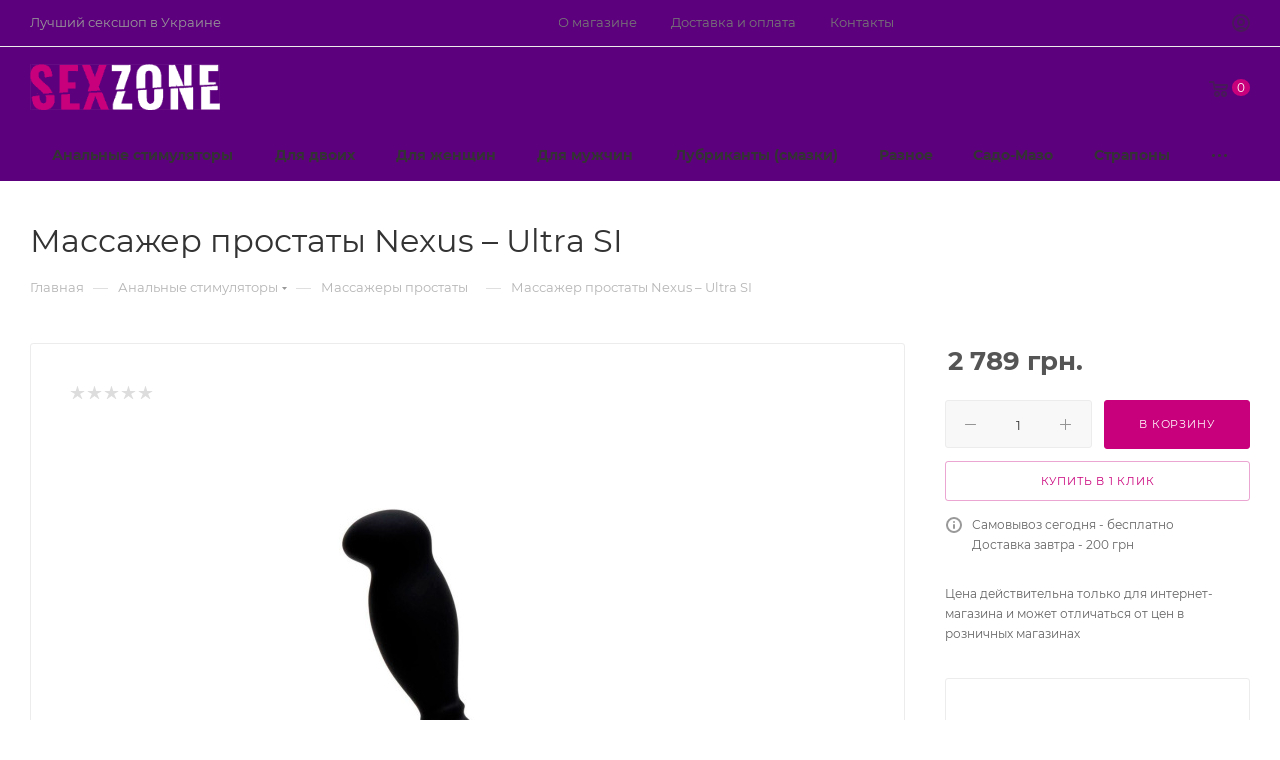

--- FILE ---
content_type: text/html; charset=UTF-8
request_url: https://sexzone.com.ua/product/9408-massazer-prostaty-nexus-ultra-si/
body_size: 43579
content:
<!DOCTYPE html>
<html xmlns="http://www.w3.org/1999/xhtml" xml:lang="ru" lang="ru"  >
<head><link rel="canonical" href="https://sexzone.com.ua/product/9408-massazer-prostaty-nexus-ultra-si/" />
	<title>Массажер простаты Nexus – Ultra SI</title>
	<meta name="viewport" content="initial-scale=1.0, width=device-width, maximum-scale=1" />
	<meta name="HandheldFriendly" content="true" />
	<meta name="yes" content="yes" />
	<meta name="apple-mobile-web-app-status-bar-style" content="black" />
	<meta name="SKYPE_TOOLBAR" content="SKYPE_TOOLBAR_PARSER_COMPATIBLE" />
	<meta http-equiv="Content-Type" content="text/html; charset=UTF-8" />
<meta name="description" content="Массажер простаты Nexus – Ultra SI" />
<script data-skip-moving="true">(function(w, d, n) {var cl = "bx-core";var ht = d.documentElement;var htc = ht ? ht.className : undefined;if (htc === undefined || htc.indexOf(cl) !== -1){return;}var ua = n.userAgent;if (/(iPad;)|(iPhone;)/i.test(ua)){cl += " bx-ios";}else if (/Windows/i.test(ua)){cl += ' bx-win';}else if (/Macintosh/i.test(ua)){cl += " bx-mac";}else if (/Linux/i.test(ua) && !/Android/i.test(ua)){cl += " bx-linux";}else if (/Android/i.test(ua)){cl += " bx-android";}cl += (/(ipad|iphone|android|mobile|touch)/i.test(ua) ? " bx-touch" : " bx-no-touch");cl += w.devicePixelRatio && w.devicePixelRatio >= 2? " bx-retina": " bx-no-retina";var ieVersion = -1;if (/AppleWebKit/.test(ua)){cl += " bx-chrome";}else if (/Opera/.test(ua)){cl += " bx-opera";}else if (/Firefox/.test(ua)){cl += " bx-firefox";}ht.className = htc ? htc + " " + cl : cl;})(window, document, navigator);</script>

<link href="/bitrix/css/aspro.max/notice.min.css?16953131962876"  rel="stylesheet" />
<link href="/bitrix/js/ui/design-tokens/dist/ui.design-tokens.min.css?169531325622029"  rel="stylesheet" />
<link href="/bitrix/js/ui/fonts/opensans/ui.font.opensans.min.css?16953132572320"  rel="stylesheet" />
<link href="/bitrix/js/main/popup/dist/main.popup.bundle.min.css?169531325826598"  rel="stylesheet" />
<link href="/bitrix/cache/css/s1/aspro_max/page_7c2ee368946a8e82c7b79061c4343019/page_7c2ee368946a8e82c7b79061c4343019_v1.css?1746120169127123"  rel="stylesheet" />
<link href="/bitrix/cache/css/s1/aspro_max/template_9fbe96cb677117945db658af9cf6c205/template_9fbe96cb677117945db658af9cf6c205_v1.css?17461202831036359"  data-template-style="true" rel="stylesheet" />




<script data-skip-moving='true'>window['asproRecaptcha'] = {params: {'recaptchaColor':'light','recaptchaLogoShow':'n','recaptchaSize':'invisible','recaptchaBadge':'bottomright','recaptchaLang':'ru'},key: '6LdM6bwaAAAAAJeF0-yEh8Ohj3QdhdNv_FPEBmfF',ver: '2'};</script>
<script data-skip-moving='true'>!function(c,t,n,p){function s(e){var a=t.getElementById(e);if(a&&!(a.className.indexOf("g-recaptcha")<0)&&c.grecaptcha)if("3"==c[p].ver)a.innerHTML='<textarea class="g-recaptcha-response" style="display:none;resize:0;" name="g-recaptcha-response"></textarea>',grecaptcha.ready(function(){grecaptcha.execute(c[p].key,{action:"maxscore"}).then(function(e){a.innerHTML='<textarea class="g-recaptcha-response" style="display:none;resize:0;" name="g-recaptcha-response">'+e+"</textarea>"})});else{if(a.children.length)return;var r=grecaptcha.render(e,{sitekey:c[p].key+"",theme:c[p].params.recaptchaColor+"",size:c[p].params.recaptchaSize+"",callback:"onCaptchaVerify"+c[p].params.recaptchaSize,badge:c[p].params.recaptchaBadge});$(a).attr("data-widgetid",r)}}c.onLoadRenderRecaptcha=function(){var e=[];for(var a in c[n].args)if(c[n].args.hasOwnProperty(a)){var r=c[n].args[a][0];-1==e.indexOf(r)&&(e.push(r),s(r))}c[n]=function(e){s(e)}},c[n]=c[n]||function(){var e,a,r;c[n].args=c[n].args||[],c[n].args.push(arguments),a="recaptchaApiLoader",(e=t).getElementById(a)||((r=e.createElement("script")).id=a,r.src="//www.google.com/recaptcha/api.js?hl="+c[p].params.recaptchaLang+"&onload=onLoadRenderRecaptcha&render="+("3"==c[p].ver?c[p].key:"explicit"),e.head.appendChild(r))}}(window,document,"renderRecaptchaById","asproRecaptcha");</script>
<script data-skip-moving='true'>!function(){function d(a){for(var e=a;e;)if("form"===(e=e.parentNode).nodeName.toLowerCase())return e;return null}function i(a){var e=[],t=null,n=!1;void 0!==a&&(n=null!==a),t=n?a.getElementsByTagName("input"):document.getElementsByName("captcha_word");for(var r=0;r<t.length;r++)"captcha_word"===t[r].name&&e.push(t[r]);return e}function l(a){for(var e=[],t=a.getElementsByTagName("img"),n=0;n<t.length;n++)!/\/bitrix\/tools\/captcha.php\?(captcha_code|captcha_sid)=[^>]*?/i.test(t[n].src)&&"captcha"!==t[n].id||e.push(t[n]);return e}function h(a){var e="recaptcha-dynamic-"+(new Date).getTime();if(null!==document.getElementById(e)){for(var t=null;t=Math.floor(65535*Math.random()),null!==document.getElementById(e+t););e+=t}var n=document.createElement("div");n.id=e,n.className="g-recaptcha",n.attributes["data-sitekey"]=window.asproRecaptcha.key,a.parentNode&&(a.parentNode.className+=" recaptcha_text",a.parentNode.replaceChild(n,a)),"3"==window.asproRecaptcha.ver&&(a.closest(".captcha-row").style.display="none"),renderRecaptchaById(e)}function a(){for(var a,e,t,n,r=function(){var a=i(null);if(0===a.length)return[];for(var e=[],t=0;t<a.length;t++){var n=d(a[t]);null!==n&&e.push(n)}return e}(),c=0;c<r.length;c++){var o=r[c],p=i(o);if(0!==p.length){var s=l(o);if(0!==s.length){for(a=0;a<p.length;a++)h(p[a]);for(a=0;a<s.length;a++)t=s[a],n="[data-uri]",t.attributes.src=n,t.style.display="none","src"in t&&(t.parentNode&&-1===t.parentNode.className.indexOf("recaptcha_tmp_img")&&(t.parentNode.className+=" recaptcha_tmp_img"),t.src=n);e=o,"function"==typeof $&&$(e).find(".captcha-row label > span").length&&$(e).find(".captcha-row label > span").html(BX.message("RECAPTCHA_TEXT")+' <span class="star">*</span>')}}}}document.addEventListener?document.addEventListener("DOMNodeInserted",function(){try{return(function(){if("undefined"!=typeof renderRecaptchaById)for(var a=document.getElementsByClassName("g-recaptcha"),e=0;e<a.length;e++){var t=a[e];if(0===t.innerHTML.length){var n=t.id;if("string"==typeof n&&0!==n.length){if("3"==window.asproRecaptcha.ver)t.closest(".captcha-row").style.display="none";else if("function"==typeof $){var r=$(t).closest(".captcha-row");r.length&&(r.addClass(window.asproRecaptcha.params.recaptchaSize+" logo_captcha_"+window.asproRecaptcha.params.recaptchaLogoShow+" "+window.asproRecaptcha.params.recaptchaBadge),r.find(".captcha_image").addClass("recaptcha_tmp_img"),r.find(".captcha_input").addClass("recaptcha_text"),"invisible"!==window.asproRecaptcha.params.recaptchaSize&&(r.find("input.recaptcha").length||$('<input type="text" class="recaptcha" value="" />').appendTo(r)))}renderRecaptchaById(n)}}}}(),window.renderRecaptchaById&&window.asproRecaptcha&&window.asproRecaptcha.key)?(a(),!0):(console.error("Bad captcha keys or module error"),!0)}catch(a){return console.error(a),!0}},!1):console.warn("Your browser does not support dynamic ReCaptcha replacement")}();</script>
<link href="/bitrix/templates/aspro_max/css/critical.min.css?169531319824" data-skip-moving="true" rel="stylesheet">
<meta name="theme-color" content="#c9007b">
<style>:root{--theme-base-color: #c9007b;--theme-base-opacity-color: #c9007b1a;--theme-base-color-hue:323;--theme-base-color-saturation:100%;--theme-base-color-lightness:39%;}</style>
<style>html {--theme-page-width: 1348px;--theme-page-width-padding: 32px}</style>
<script data-skip-moving="true">window.lazySizesConfig = window.lazySizesConfig || {};lazySizesConfig.loadMode = 1;lazySizesConfig.expand = 200;lazySizesConfig.expFactor = 1;lazySizesConfig.hFac = 0.1;window.lazySizesConfig.lazyClass = "lazy";</script>
<script src="/bitrix/templates/aspro_max/js/lazysizes.min.js" data-skip-moving="true" defer></script>
<script src="/bitrix/templates/aspro_max/js/ls.unveilhooks.min.js" data-skip-moving="true" defer></script>
<link href="/bitrix/templates/aspro_max/css/print.min.css?169531319821755" data-template-style="true" rel="stylesheet" media="print">
					<script data-skip-moving="true" src="/bitrix/js/main/jquery/jquery-3.6.0.min.js"></script>
					<script data-skip-moving="true" src="/bitrix/templates/aspro_max/js/speed.min.js?=1695313198"></script>
<link rel="apple-touch-icon" sizes="180x180" href="/include/apple-touch-icon.png" />
<meta property="og:description" content="Массажер простаты Nexus – Ultra SI" />
<meta property="og:image" content="https://sexzone.com.ua:443/upload/iblock/eca/ws75ezyeuxnrl37v1dbtytkrpctvl8jg/nexus_ultra_si_00.jpg" />
<link rel="image_src" href="https://sexzone.com.ua:443/upload/iblock/eca/ws75ezyeuxnrl37v1dbtytkrpctvl8jg/nexus_ultra_si_00.jpg"  />
<meta property="og:title" content="Массажер простаты Nexus – Ultra SI" />
<meta property="og:type" content="website" />
<meta property="og:url" content="https://sexzone.com.ua:443/product/9408-massazer-prostaty-nexus-ultra-si/" />
<script src="/bitrix/templates/aspro_max/js/fetch/bottom_panel.js" data-skip-moving="true" defer=""></script>

			</head>
<body class=" site_s1  fill_bg_n catalog-delayed-btn-N theme-light" id="main" data-site="/">
		
	<div id="panel"></div>
	
				<!--'start_frame_cache_basketitems-component-block'-->												<div id="ajax_basket"></div>
					<!--'end_frame_cache_basketitems-component-block'-->								<div class="cd-modal-bg"></div>
		<script data-skip-moving="true">var solutionName = 'arMaxOptions';</script>
		<script src="/bitrix/templates/aspro_max/js/setTheme.php?site_id=s1&site_dir=/" data-skip-moving="true"></script>
				<div class="wrapper1  header_bglight bg_none long_header colored_header basket_normal basket_fill_WHITE side_LEFT block_side_NORMAL catalog_icons_N banner_auto  mheader-v1 header-v8 header-font-lower_Y regions_N title_position_LEFT footer-v5 front-vindex1 mfixed_Y mfixed_view_always title-v3 lazy_Y with_phones normal-catalog-img landing-normal big-banners-mobile-slider bottom-icons-panel-N compact-breadcrumbs-Y catalog-delayed-btn-N  ">

<div class="mega_fixed_menu scrollblock">
	<div class="maxwidth-theme">
		<svg class="svg svg-close" width="14" height="14" viewBox="0 0 14 14">
		  <path data-name="Rounded Rectangle 568 copy 16" d="M1009.4,953l5.32,5.315a0.987,0.987,0,0,1,0,1.4,1,1,0,0,1-1.41,0L1008,954.4l-5.32,5.315a0.991,0.991,0,0,1-1.4-1.4L1006.6,953l-5.32-5.315a0.991,0.991,0,0,1,1.4-1.4l5.32,5.315,5.31-5.315a1,1,0,0,1,1.41,0,0.987,0.987,0,0,1,0,1.4Z" transform="translate(-1001 -946)"></path>
		</svg>
		<i class="svg svg-close mask arrow"></i>
		<div class="row">
			<div class="col-md-9">
				<div class="left_menu_block">
					<div class="logo_block flexbox flexbox--row align-items-normal">
						<div class="logo">
							<a href="/"><img src="/upload/CMax/730/wwibz13boc0zyhrg0bhnv8u7mm88is3o/sexzone_logo.png" alt="" title="" data-src="" /></a>						</div>
						<div class="top-description addr">
							Интернет-магазин 
представительского класса						</div>
					</div>
					<div class="search_block">
						<div class="search_wrap">
							<div class="search-block">
									<div class="search-wrapper">
		<div id="title-search_mega_menu">
			<form action="/search/" class="search">
				<div class="search-input-div">
					<input class="search-input" id="title-search-input_mega_menu" type="text" name="q" value="" placeholder="Поиск" size="20" maxlength="50" autocomplete="off" />
				</div>
				<div class="search-button-div">
					<button class="btn btn-search" type="submit" name="s" value="Найти"><i class="svg search2  inline " aria-hidden="true"><svg width="17" height="17" ><use xlink:href="/bitrix/templates/aspro_max/images/svg/header_icons_srite.svg#search"></use></svg></i></button>
					
					<span class="close-block inline-search-hide"><span class="svg svg-close close-icons"></span></span>
				</div>
			</form>
		</div>
	</div>
							</div>
						</div>
					</div>
										<!-- noindex -->

	<div class="burger_menu_wrapper">
		
			<div class="top_link_wrapper">
				<div class="menu-item dropdown catalog wide_menu   ">
					<div class="wrap">
						<a class="dropdown-toggle" href="/catalog/">
							<div class="link-title color-theme-hover">
																	<i class="svg inline  svg-inline-icon_catalog" aria-hidden="true" ><svg xmlns="http://www.w3.org/2000/svg" width="10" height="10" viewBox="0 0 10 10"><path  data-name="Rounded Rectangle 969 copy 7" class="cls-1" d="M644,76a1,1,0,1,1-1,1A1,1,0,0,1,644,76Zm4,0a1,1,0,1,1-1,1A1,1,0,0,1,648,76Zm4,0a1,1,0,1,1-1,1A1,1,0,0,1,652,76Zm-8,4a1,1,0,1,1-1,1A1,1,0,0,1,644,80Zm4,0a1,1,0,1,1-1,1A1,1,0,0,1,648,80Zm4,0a1,1,0,1,1-1,1A1,1,0,0,1,652,80Zm-8,4a1,1,0,1,1-1,1A1,1,0,0,1,644,84Zm4,0a1,1,0,1,1-1,1A1,1,0,0,1,648,84Zm4,0a1,1,0,1,1-1,1A1,1,0,0,1,652,84Z" transform="translate(-643 -76)"/></svg></i>																Каталог							</div>
						</a>
													<span class="tail"></span>
							<div class="burger-dropdown-menu row">
								<div class="menu-wrapper" >
									
																														<div class="col-md-4 dropdown-submenu  ">
																						<a href="/analnye-stimyliatory/" class="color-theme-hover" title="Анальные стимуляторы">
												<span class="name option-font-bold">Анальные стимуляторы</span>
											</a>
																								<div class="burger-dropdown-menu toggle_menu">
																																									<div class="menu-item   ">
															<a href="/analnye-stimyliatory/analnye-vibratory/" title="Анальные вибраторы">
																<span class="name color-theme-hover">Анальные вибраторы</span>
															</a>
																													</div>
																																									<div class="menu-item  dropdown-submenu ">
															<a href="/analnye-stimyliatory/analnye-probki/" title="Анальные пробки">
																<span class="name color-theme-hover">Анальные пробки</span>
															</a>
																															<div class="burger-dropdown-menu with_padding">
																																			<div class="menu-item ">
																			<a href="/analnye-stimyliatory/analnye-probki/co_strazami/" title="Cо стразами">
																				<span class="name color-theme-hover">Cо стразами</span>
																			</a>
																		</div>
																																	</div>
																													</div>
																																									<div class="menu-item   ">
															<a href="/analnye-stimyliatory/analnye-shariki/" title="Анальные шарики">
																<span class="name color-theme-hover">Анальные шарики</span>
															</a>
																													</div>
																																									<div class="menu-item   ">
															<a href="/analnye-stimyliatory/massazhery-prostaty/" title="Массажеры простаты">
																<span class="name color-theme-hover">Массажеры простаты</span>
															</a>
																													</div>
																									</div>
																					</div>
									
																														<div class="col-md-4 dropdown-submenu  ">
																						<a href="/intim-tovary-dlya-pary-c84/" class="color-theme-hover" title="Для двоих">
												<span class="name option-font-bold">Для двоих</span>
											</a>
																								<div class="burger-dropdown-menu toggle_menu">
																																									<div class="menu-item  dropdown-submenu ">
															<a href="/intim-tovary-dlya-pary-c84/analnye-igrushki-c101/" title="Анальные игрушки">
																<span class="name color-theme-hover">Анальные игрушки</span>
															</a>
																															<div class="burger-dropdown-menu with_padding">
																																			<div class="menu-item ">
																			<a href="/intim-tovary-dlya-pary-c84/analnye-igrushki-c101/analnye-stimulyatory-c102/" title="Анальные стимуляторы">
																				<span class="name color-theme-hover">Анальные стимуляторы</span>
																			</a>
																		</div>
																																	</div>
																													</div>
																																									<div class="menu-item  dropdown-submenu ">
															<a href="/intim-tovary-dlya-pary-c84/lyubrikanty-c18/" title="Любриканты, смазки">
																<span class="name color-theme-hover">Любриканты, смазки</span>
															</a>
																															<div class="burger-dropdown-menu with_padding">
																																			<div class="menu-item ">
																			<a href="/intim-tovary-dlya-pary-c84/lyubrikanty-c18/analnye-smazki-c33/" title="Анальные смазки">
																				<span class="name color-theme-hover">Анальные смазки</span>
																			</a>
																		</div>
																																			<div class="menu-item ">
																			<a href="/intim-tovary-dlya-pary-c84/lyubrikanty-c18/vaginalnye-smazki-c35/" title="Вагинальные смазки">
																				<span class="name color-theme-hover">Вагинальные смазки</span>
																			</a>
																		</div>
																																			<div class="menu-item ">
																			<a href="/intim-tovary-dlya-pary-c84/lyubrikanty-c18/aromatizirovannye-smazki-c34/" title="Ароматизированные смазки">
																				<span class="name color-theme-hover">Ароматизированные смазки</span>
																			</a>
																		</div>
																																			<div class="menu-item ">
																			<a href="/intim-tovary-dlya-pary-c84/lyubrikanty-c18/massazhnye-masla-c36/" title="Массажные масла">
																				<span class="name color-theme-hover">Массажные масла</span>
																			</a>
																		</div>
																																	</div>
																													</div>
																																									<div class="menu-item   ">
															<a href="/intim-tovary-dlya-pary-c84/seks-kacheli-c116/" title="Секс-качели">
																<span class="name color-theme-hover">Секс-качели</span>
															</a>
																													</div>
																									</div>
																					</div>
									
																														<div class="col-md-4 dropdown-submenu  ">
																						<a href="/intim-tovary-dlya-zhenschin-c82/" class="color-theme-hover" title="Для женщин">
												<span class="name option-font-bold">Для женщин</span>
											</a>
																								<div class="burger-dropdown-menu toggle_menu">
																																									<div class="menu-item   ">
															<a href="/intim-tovary-dlya-zhenschin-c82/vaginalnye-shariki-c11/" title="Вагинальные шарики">
																<span class="name color-theme-hover">Вагинальные шарики</span>
															</a>
																													</div>
																																									<div class="menu-item   ">
															<a href="/intim-tovary-dlya-zhenschin-c82/vakuumnye-pompy-zhenskie-c61/" title="Вакуумные помпы женские">
																<span class="name color-theme-hover">Вакуумные помпы женские</span>
															</a>
																													</div>
																																									<div class="menu-item   ">
															<a href="/intim-tovary-dlya-zhenschin-c82/vibratory-dlya-tochki-g-c92/" title="Вибраторы для точки G">
																<span class="name color-theme-hover">Вибраторы для точки G</span>
															</a>
																													</div>
																																									<div class="menu-item   ">
															<a href="/intim-tovary-dlya-zhenschin-c82/vibroyaytsa-c23/" title="Виброяйца">
																<span class="name color-theme-hover">Виброяйца</span>
															</a>
																													</div>
																																									<div class="menu-item   ">
															<a href="/intim-tovary-dlya-zhenschin-c82/gelevye-vibratory-c90/" title="Гелевые вибраторы">
																<span class="name color-theme-hover">Гелевые вибраторы</span>
															</a>
																													</div>
																																									<div class="menu-item   ">
															<a href="/intim-tovary-dlya-zhenschin-c82/duhi-s-feromonami-zhenskie-c71/" title="Духи с феромонами женские">
																<span class="name color-theme-hover">Духи с феромонами женские</span>
															</a>
																													</div>
																																									<div class="menu-item   ">
															<a href="/intim-tovary-dlya-zhenschin-c82/klitoralnye-vibratory-stimulyatory-c25/" title="Клиторальные стимуляторы">
																<span class="name color-theme-hover">Клиторальные стимуляторы</span>
															</a>
																													</div>
																																									<div class="menu-item   ">
															<a href="/intim-tovary-dlya-zhenschin-c82/nabory-vibratorov-c111/" title="Наборы вибраторов">
																<span class="name color-theme-hover">Наборы вибраторов</span>
															</a>
																													</div>
																																									<div class="menu-item   ">
															<a href="/intim-tovary-dlya-zhenschin-c82/seks-kukly-muzhchiny-c52/" title="Секс-куклы (мужчины)">
																<span class="name color-theme-hover">Секс-куклы (мужчины)</span>
															</a>
																													</div>
																																									<div class="menu-item   ">
															<a href="/intim-tovary-dlya-zhenschin-c82/strapony-c66/" title="Страпоны">
																<span class="name color-theme-hover">Страпоны</span>
															</a>
																													</div>
																																									<div class="menu-item collapsed  ">
															<a href="/intim-tovary-dlya-zhenschin-c82/falloimitatory-c47/" title="Фаллоимитаторы">
																<span class="name color-theme-hover">Фаллоимитаторы</span>
															</a>
																													</div>
																																									<div class="menu-item collapsed  ">
															<a href="/intim-tovary-dlya-zhenschin-c82/eroticheskoe-bele-zhenskoe-c67/" title="Эротическое белье женское">
																<span class="name color-theme-hover">Эротическое белье женское</span>
															</a>
																													</div>
																																									<div class="menu-item collapsed  ">
															<a href="/intim-tovary-dlya-zhenschin-c82/analno-vaginalnye-vibratory-c93/" title="Анально-вагинальные вибраторы">
																<span class="name color-theme-hover">Анально-вагинальные вибраторы</span>
															</a>
																													</div>
																																									<div class="menu-item collapsed  ">
															<a href="/intim-tovary-dlya-zhenschin-c82/intim-britvy-c56/" title="Интим бритвы">
																<span class="name color-theme-hover">Интим бритвы</span>
															</a>
																													</div>
																																									<div class="menu-item collapsed  ">
															<a href="/intim-tovary-dlya-zhenschin-c82/klassicheskie-vibratory-c94/" title="Классические вибраторы">
																<span class="name color-theme-hover">Классические вибраторы</span>
															</a>
																													</div>
																																									<div class="menu-item collapsed dropdown-submenu ">
															<a href="/intim-tovary-dlya-zhenschin-c82/seks_mashiny/" title="Секс машины">
																<span class="name color-theme-hover">Секс машины</span>
															</a>
																															<div class="burger-dropdown-menu with_padding">
																																			<div class="menu-item ">
																			<a href="/intim-tovary-dlya-zhenschin-c82/seks_mashiny/seks-mashiny-c74/" title="Секс-машина Love Machine My Pleasure">
																				<span class="name color-theme-hover">Секс-машина Love Machine My Pleasure</span>
																			</a>
																		</div>
																																	</div>
																													</div>
																																									<div class="menu-item collapsed  ">
															<a href="/intim-tovary-dlya-zhenschin-c82/vibrokompyutery-c22/" title="Виброкомпьютеры">
																<span class="name color-theme-hover">Виброкомпьютеры</span>
															</a>
																													</div>
																									</div>
																					</div>
									
																														<div class="col-md-4 dropdown-submenu  ">
																						<a href="/intim-tovary-dlya-muzhchin-c83/" class="color-theme-hover" title="Для мужчин">
												<span class="name option-font-bold">Для мужчин</span>
											</a>
																								<div class="burger-dropdown-menu toggle_menu">
																																									<div class="menu-item   ">
															<a href="/intim-tovary-dlya-muzhchin-c83/vaginy-c106/" title="Вагины">
																<span class="name color-theme-hover">Вагины</span>
															</a>
																													</div>
																																									<div class="menu-item   ">
															<a href="/intim-tovary-dlya-muzhchin-c83/duhi-s-feromonami-muzhskie-c107/" title="Духи с феромонами мужские">
																<span class="name color-theme-hover">Духи с феромонами мужские</span>
															</a>
																													</div>
																																									<div class="menu-item   ">
															<a href="/intim-tovary-dlya-muzhchin-c83/nasadki-i-koltsa-c12/" title="Насадки и кольца">
																<span class="name color-theme-hover">Насадки и кольца</span>
															</a>
																													</div>
																																									<div class="menu-item   ">
															<a href="/intim-tovary-dlya-muzhchin-c83/seks-kukly-zhenschiny-c51/" title="Секс-куклы (женщины)">
																<span class="name color-theme-hover">Секс-куклы (женщины)</span>
															</a>
																													</div>
																																									<div class="menu-item   ">
															<a href="/intim-tovary-dlya-muzhchin-c83/stimulyatory-prostaty-c79/" title="Стимуляторы простаты">
																<span class="name color-theme-hover">Стимуляторы простаты</span>
															</a>
																													</div>
																																									<div class="menu-item  dropdown-submenu ">
															<a href="/intim-tovary-dlya-muzhchin-c83/falloprotezy-c49/" title="Фаллопротезы">
																<span class="name color-theme-hover">Фаллопротезы</span>
															</a>
																															<div class="burger-dropdown-menu with_padding">
																																			<div class="menu-item ">
																			<a href="/intim-tovary-dlya-muzhchin-c83/falloprotezy-c49/dvustoronnie-falloimitatory-c59/" title="Двусторонние фаллоимитаторы">
																				<span class="name color-theme-hover">Двусторонние фаллоимитаторы</span>
																			</a>
																		</div>
																																			<div class="menu-item ">
																			<a href="/intim-tovary-dlya-muzhchin-c83/falloprotezy-c49/gelevye-falloimitatory-c98/" title="Гелевые фаллоимитаторы">
																				<span class="name color-theme-hover">Гелевые фаллоимитаторы</span>
																			</a>
																		</div>
																																	</div>
																													</div>
																																									<div class="menu-item   ">
															<a href="/intim-tovary-dlya-muzhchin-c83/eroticheskoe-bele-muzhskoe-c68/" title="Эротическое белье мужское">
																<span class="name color-theme-hover">Эротическое белье мужское</span>
															</a>
																													</div>
																																									<div class="menu-item   ">
															<a href="/intim-tovary-dlya-muzhchin-c83/masturbatory-bez-vibratsii-c115/" title="Мастурбаторы без вибрации">
																<span class="name color-theme-hover">Мастурбаторы без вибрации</span>
															</a>
																													</div>
																																									<div class="menu-item   ">
															<a href="/intim-tovary-dlya-muzhchin-c83/masturbatory-s-vibratsiey-c114/" title="Мастурбаторы с вибрацией">
																<span class="name color-theme-hover">Мастурбаторы с вибрацией</span>
															</a>
																													</div>
																																									<div class="menu-item   ">
															<a href="/intim-tovary-dlya-muzhchin-c83/prezervativy-c38/" title="Презервативы">
																<span class="name color-theme-hover">Презервативы</span>
															</a>
																													</div>
																																									<div class="menu-item collapsed  ">
															<a href="/intim-tovary-dlya-muzhchin-c83/vakuumnye-pompy-muzhskie-c10/" title="Вакуумные помпы мужские">
																<span class="name color-theme-hover">Вакуумные помпы мужские</span>
															</a>
																													</div>
																									</div>
																					</div>
									
																														<div class="col-md-4 dropdown-submenu  ">
																						<a href="/lubrikanty-smazki/" class="color-theme-hover" title="Лубриканты (смазки)">
												<span class="name option-font-bold">Лубриканты (смазки)</span>
											</a>
																								<div class="burger-dropdown-menu toggle_menu">
																																									<div class="menu-item   ">
															<a href="/lubrikanty-smazki/analnye-smazki/" title="Анальные смазки">
																<span class="name color-theme-hover">Анальные смазки</span>
															</a>
																													</div>
																																									<div class="menu-item   ">
															<a href="/lubrikanty-smazki/na-silikonovoj-osnove/" title="На силиконовой основе">
																<span class="name color-theme-hover">На силиконовой основе</span>
															</a>
																													</div>
																																									<div class="menu-item   ">
															<a href="/lubrikanty-smazki/na-vodnoj-osnove/" title="На водной основе">
																<span class="name color-theme-hover">На водной основе</span>
															</a>
																													</div>
																																									<div class="menu-item   ">
															<a href="/lubrikanty-smazki/oralnye-smazki/" title="Оральные смазки">
																<span class="name color-theme-hover">Оральные смазки</span>
															</a>
																													</div>
																																									<div class="menu-item   ">
															<a href="/lubrikanty-smazki/vaginalnye-smazki/" title="Вагинальные смазки">
																<span class="name color-theme-hover">Вагинальные смазки</span>
															</a>
																													</div>
																									</div>
																					</div>
									
																														<div class="col-md-4   ">
																						<a href="/raznoe/" class="color-theme-hover" title="Разное">
												<span class="name option-font-bold">Разное</span>
											</a>
																					</div>
									
																														<div class="col-md-4 dropdown-submenu  ">
																						<a href="/sado-mazo/" class="color-theme-hover" title="Садо-Мазо">
												<span class="name option-font-bold">Садо-Мазо</span>
											</a>
																								<div class="burger-dropdown-menu toggle_menu">
																																									<div class="menu-item   ">
															<a href="/sado-mazo/bdsm-nabory/" title="БДСМ наборы">
																<span class="name color-theme-hover">БДСМ наборы</span>
															</a>
																													</div>
																																									<div class="menu-item  dropdown-submenu ">
															<a href="/sado-mazo/naruchniki-fiksatory/" title="Наручники, фиксаторы">
																<span class="name color-theme-hover">Наручники, фиксаторы</span>
															</a>
																															<div class="burger-dropdown-menu with_padding">
																																			<div class="menu-item ">
																			<a href="/sado-mazo/naruchniki-fiksatory/%D0%BA%D0%BE%D0%B6%D0%B0%D0%BD%D1%8B%D0%B5-%D0%BD%D0%B0%D1%80%D1%83%D1%87%D0%BD%D0%B8%D0%BA%D0%B8/" title="Кожаные наручники">
																				<span class="name color-theme-hover">Кожаные наручники</span>
																			</a>
																		</div>
																																			<div class="menu-item ">
																			<a href="/sado-mazo/naruchniki-fiksatory/%D0%BD%D0%B0%D1%80%D1%83%D1%87%D0%BD%D0%B8%D0%BA%D0%B8-%D1%81-%D0%BC%D0%B5%D1%85%D0%BE%D0%BC/" title="Наручники с мехом">
																				<span class="name color-theme-hover">Наручники с мехом</span>
																			</a>
																		</div>
																																	</div>
																													</div>
																																									<div class="menu-item   ">
															<a href="/sado-mazo/oshejniki/" title="Ошейники">
																<span class="name color-theme-hover">Ошейники</span>
															</a>
																													</div>
																																									<div class="menu-item   ">
															<a href="/sado-mazo/50-ottenkov-serogo/" title="50 оттенков серого">
																<span class="name color-theme-hover">50 оттенков серого</span>
															</a>
																													</div>
																																									<div class="menu-item   ">
															<a href="/sado-mazo/bdsm-odezhda/" title="БДСМ одежда">
																<span class="name color-theme-hover">БДСМ одежда</span>
															</a>
																													</div>
																																									<div class="menu-item   ">
															<a href="/sado-mazo/klyapy/" title="Кляпы">
																<span class="name color-theme-hover">Кляпы</span>
															</a>
																													</div>
																																									<div class="menu-item   ">
															<a href="/sado-mazo/maski/" title="Маски">
																<span class="name color-theme-hover">Маски</span>
															</a>
																													</div>
																																									<div class="menu-item   ">
															<a href="/sado-mazo/pleti-shlepalki-steki/" title="Плети, шлепалки, стеки">
																<span class="name color-theme-hover">Плети, шлепалки, стеки</span>
															</a>
																													</div>
																																									<div class="menu-item   ">
															<a href="/sado-mazo/raznoe-sado-mazo/" title="Разное">
																<span class="name color-theme-hover">Разное</span>
															</a>
																													</div>
																																									<div class="menu-item   ">
															<a href="/sado-mazo/zazhimy/" title="Зажимы">
																<span class="name color-theme-hover">Зажимы</span>
															</a>
																													</div>
																									</div>
																					</div>
									
																														<div class="col-md-4 dropdown-submenu  ">
																						<a href="/strapony/" class="color-theme-hover" title="Страпоны">
												<span class="name option-font-bold">Страпоны</span>
											</a>
																								<div class="burger-dropdown-menu toggle_menu">
																																									<div class="menu-item   ">
															<a href="/strapony/bezremnevoj/" title="Безремневой">
																<span class="name color-theme-hover">Безремневой</span>
															</a>
																													</div>
																																									<div class="menu-item   ">
															<a href="/strapony/dvojnye-strapony/" title="Двойные страпоны">
																<span class="name color-theme-hover">Двойные страпоны</span>
															</a>
																													</div>
																																									<div class="menu-item   ">
															<a href="/strapony/falloprotezy/" title="Фаллопротезы">
																<span class="name color-theme-hover">Фаллопротезы</span>
															</a>
																													</div>
																																									<div class="menu-item   ">
															<a href="/strapony/trusiki-dlya-strapona/" title="Трусики для страпона">
																<span class="name color-theme-hover">Трусики для страпона</span>
															</a>
																													</div>
																																									<div class="menu-item   ">
															<a href="/strapony/zhenskie-strapony/" title="Женские страпоны">
																<span class="name color-theme-hover">Женские страпоны</span>
															</a>
																													</div>
																									</div>
																					</div>
									
																														<div class="col-md-4 dropdown-submenu  ">
																						<a href="/falloimitatory/" class="color-theme-hover" title="Фаллоимитаторы">
												<span class="name option-font-bold">Фаллоимитаторы</span>
											</a>
																								<div class="burger-dropdown-menu toggle_menu">
																																									<div class="menu-item   ">
															<a href="/falloimitatory/dvojnye/" title="Двойные">
																<span class="name color-theme-hover">Двойные</span>
															</a>
																													</div>
																																									<div class="menu-item   ">
															<a href="/falloimitatory/gelevye-i-silikonovye/" title="Гелевые и силиконовые">
																<span class="name color-theme-hover">Гелевые и силиконовые</span>
															</a>
																													</div>
																																									<div class="menu-item   ">
															<a href="/falloimitatory/kiberkozha/" title="Киберкожа">
																<span class="name color-theme-hover">Киберкожа</span>
															</a>
																													</div>
																																									<div class="menu-item   ">
															<a href="/falloimitatory/lateksnye/" title="Латексные">
																<span class="name color-theme-hover">Латексные</span>
															</a>
																													</div>
																																									<div class="menu-item   ">
															<a href="/falloimitatory/na-prisoske/" title="На присоске">
																<span class="name color-theme-hover">На присоске</span>
															</a>
																													</div>
																																									<div class="menu-item   ">
															<a href="/falloimitatory/steklyannye/" title="Стеклянные">
																<span class="name color-theme-hover">Стеклянные</span>
															</a>
																													</div>
																									</div>
																					</div>
									
																														<div class="col-md-4 dropdown-submenu  ">
																						<a href="/eroticheskoe-bele/" class="color-theme-hover" title="Эротическое белье">
												<span class="name option-font-bold">Эротическое белье</span>
											</a>
																								<div class="burger-dropdown-menu toggle_menu">
																																									<div class="menu-item   ">
															<a href="/eroticheskoe-bele/kozha-vinil-lateks/" title="Кожа, винил, латекс">
																<span class="name color-theme-hover">Кожа, винил, латекс</span>
															</a>
																													</div>
																																									<div class="menu-item   ">
															<a href="/eroticheskoe-bele/aksessuary/" title="Аксессуары">
																<span class="name color-theme-hover">Аксессуары</span>
															</a>
																													</div>
																																									<div class="menu-item   ">
															<a href="/eroticheskoe-bele/bodi-korsety/" title="Боди, корсеты">
																<span class="name color-theme-hover">Боди, корсеты</span>
															</a>
																													</div>
																																									<div class="menu-item   ">
															<a href="/eroticheskoe-bele/chulochki-i-kolgoty/" title="Чулочки и колготы">
																<span class="name color-theme-hover">Чулочки и колготы</span>
															</a>
																													</div>
																																									<div class="menu-item   ">
															<a href="/eroticheskoe-bele/kombinezony-setka/" title="Комбинезоны сетка">
																<span class="name color-theme-hover">Комбинезоны сетка</span>
															</a>
																													</div>
																																									<div class="menu-item   ">
															<a href="/eroticheskoe-bele/penyuary/" title="Пеньюары">
																<span class="name color-theme-hover">Пеньюары</span>
															</a>
																													</div>
																																									<div class="menu-item   ">
															<a href="/eroticheskoe-bele/seksi-komplekty/" title="Секси комплекты">
																<span class="name color-theme-hover">Секси комплекты</span>
															</a>
																													</div>
																																									<div class="menu-item   ">
															<a href="/eroticheskoe-bele/trusiki/" title="Трусики">
																<span class="name color-theme-hover">Трусики</span>
															</a>
																													</div>
																									</div>
																					</div>
									
																														<div class="col-md-4 dropdown-submenu  ">
																						<a href="/eksklyuzivnye/" class="color-theme-hover" title="Эксклюзивные">
												<span class="name option-font-bold">Эксклюзивные</span>
											</a>
																								<div class="burger-dropdown-menu toggle_menu">
																																									<div class="menu-item   ">
															<a href="/eksklyuzivnye/lelo-c76/" title="Lelo">
																<span class="name color-theme-hover">Lelo</span>
															</a>
																													</div>
																									</div>
																					</div>
									
																														<div class="col-md-4 dropdown-submenu  ">
																						<a href="/duhi-s-feromonami/" class="color-theme-hover" title="Духи с феромонами">
												<span class="name option-font-bold">Духи с феромонами</span>
											</a>
																								<div class="burger-dropdown-menu toggle_menu">
																																									<div class="menu-item   ">
															<a href="/duhi-s-feromonami/muzhskie-duhi-s-feromonami/" title="Мужские">
																<span class="name color-theme-hover">Мужские</span>
															</a>
																													</div>
																																									<div class="menu-item   ">
															<a href="/duhi-s-feromonami/zhenskie-duhi-s-feromonami/" title="Женские">
																<span class="name color-theme-hover">Женские</span>
															</a>
																													</div>
																									</div>
																					</div>
									
																														<div class="col-md-4   ">
																						<a href="/ekstendery/" class="color-theme-hover" title="Экстендеры">
												<span class="name option-font-bold">Экстендеры</span>
											</a>
																					</div>
									
																														<div class="col-md-4   ">
																						<a href="/elektrostimulyaciya/" class="color-theme-hover" title="Электростимуляция">
												<span class="name option-font-bold">Электростимуляция</span>
											</a>
																					</div>
									
																														<div class="col-md-4 dropdown-submenu  ">
																						<a href="/eroticheskie-kostyumy/" class="color-theme-hover" title="Эротические костюмы">
												<span class="name option-font-bold">Эротические костюмы</span>
											</a>
																								<div class="burger-dropdown-menu toggle_menu">
																																									<div class="menu-item   ">
															<a href="/eroticheskie-kostyumy/drugie/" title="Другое">
																<span class="name color-theme-hover">Другое</span>
															</a>
																													</div>
																																									<div class="menu-item   ">
															<a href="/eroticheskie-kostyumy/gornichnye/" title="Горничные">
																<span class="name color-theme-hover">Горничные</span>
															</a>
																													</div>
																																									<div class="menu-item   ">
															<a href="/eroticheskie-kostyumy/medsestrichki/" title="Медсестрички">
																<span class="name color-theme-hover">Медсестрички</span>
															</a>
																													</div>
																																									<div class="menu-item   ">
															<a href="/eroticheskie-kostyumy/novogodnie/" title="Новогодние">
																<span class="name color-theme-hover">Новогодние</span>
															</a>
																													</div>
																																									<div class="menu-item   ">
															<a href="/eroticheskie-kostyumy/policejskie/" title="Полицейские">
																<span class="name color-theme-hover">Полицейские</span>
															</a>
																													</div>
																									</div>
																					</div>
									
																														<div class="col-md-4   ">
																						<a href="/gej-razdel/" class="color-theme-hover" title="Гей-раздел">
												<span class="name option-font-bold">Гей-раздел</span>
											</a>
																					</div>
									
																														<div class="col-md-4   ">
																						<a href="/klubnaya-odezhda-i-platya/" class="color-theme-hover" title="Клубная одежда и Платья">
												<span class="name option-font-bold">Клубная одежда и Платья</span>
											</a>
																					</div>
									
																														<div class="col-md-4 dropdown-submenu  ">
																						<a href="/kolca-i-nasadki/" class="color-theme-hover" title="Кольца и насадки">
												<span class="name option-font-bold">Кольца и насадки</span>
											</a>
																								<div class="burger-dropdown-menu toggle_menu">
																																									<div class="menu-item   ">
															<a href="/kolca-i-nasadki/kolca-lasso/" title="Кольца, лассо">
																<span class="name color-theme-hover">Кольца, лассо</span>
															</a>
																													</div>
																																									<div class="menu-item   ">
															<a href="/kolca-i-nasadki/nasadki/" title="Насадки">
																<span class="name color-theme-hover">Насадки</span>
															</a>
																													</div>
																																									<div class="menu-item   ">
															<a href="/kolca-i-nasadki/udlinyayushchie-nasadki/" title="Удлиняющие насадки">
																<span class="name color-theme-hover">Удлиняющие насадки</span>
															</a>
																													</div>
																																									<div class="menu-item   ">
															<a href="/kolca-i-nasadki/vibrokolco/" title="Виброкольцо">
																<span class="name color-theme-hover">Виброкольцо</span>
															</a>
																													</div>
																									</div>
																					</div>
									
																														<div class="col-md-4 dropdown-submenu  ">
																						<a href="/masla-i-kosmetika/" class="color-theme-hover" title="Масла и Косметика">
												<span class="name option-font-bold">Масла и Косметика</span>
											</a>
																								<div class="burger-dropdown-menu toggle_menu">
																																									<div class="menu-item   ">
															<a href="/masla-i-kosmetika/antiseptiki/" title="Антисептики">
																<span class="name color-theme-hover">Антисептики</span>
															</a>
																													</div>
																																									<div class="menu-item   ">
															<a href="/masla-i-kosmetika/kosmetika-dlya-tela/" title="Косметика для тела">
																<span class="name color-theme-hover">Косметика для тела</span>
															</a>
																													</div>
																																									<div class="menu-item   ">
															<a href="/masla-i-kosmetika/massazhnye-masla/" title="Массажные масла">
																<span class="name color-theme-hover">Массажные масла</span>
															</a>
																													</div>
																																									<div class="menu-item   ">
															<a href="/masla-i-kosmetika/soputstvuyushchie-sr-va/" title="Сопутствующие ср-ва">
																<span class="name color-theme-hover">Сопутствующие ср-ва</span>
															</a>
																													</div>
																																									<div class="menu-item   ">
															<a href="/masla-i-kosmetika/sredstva-dlya-ochistki/" title="Средства для очистки">
																<span class="name color-theme-hover">Средства для очистки</span>
															</a>
																													</div>
																									</div>
																					</div>
									
																														<div class="col-md-4 dropdown-submenu  ">
																						<a href="/masturbatory/" class="color-theme-hover" title="Мастурбаторы">
												<span class="name option-font-bold">Мастурбаторы</span>
											</a>
																								<div class="burger-dropdown-menu toggle_menu">
																																									<div class="menu-item   ">
															<a href="/masturbatory/drugie-masturbatory/" title="Другие мастурбаторы">
																<span class="name color-theme-hover">Другие мастурбаторы</span>
															</a>
																													</div>
																																									<div class="menu-item   ">
															<a href="/masturbatory/fleshlight-usa/" title="Мастурбаторы Fleshlight (USA)">
																<span class="name color-theme-hover">Мастурбаторы Fleshlight (USA)</span>
															</a>
																													</div>
																																									<div class="menu-item   ">
															<a href="/masturbatory/fleshnash/" title="ФлешНаш">
																<span class="name color-theme-hover">ФлешНаш</span>
															</a>
																													</div>
																																									<div class="menu-item   ">
															<a href="/masturbatory/penthouse-usa/" title="Penthouse (USA)">
																<span class="name color-theme-hover">Penthouse (USA)</span>
															</a>
																													</div>
																																									<div class="menu-item   ">
															<a href="/masturbatory/tenga-japan/" title="Tenga (Japan)">
																<span class="name color-theme-hover">Tenga (Japan)</span>
															</a>
																													</div>
																																									<div class="menu-item   ">
															<a href="/masturbatory/vaginy-realistiki/" title="Вагины, реалистики">
																<span class="name color-theme-hover">Вагины, реалистики</span>
															</a>
																													</div>
																									</div>
																					</div>
									
																														<div class="col-md-4 dropdown-submenu  ">
																						<a href="/naduvnye-kukly/" class="color-theme-hover" title="Надувные куклы">
												<span class="name option-font-bold">Надувные куклы</span>
											</a>
																								<div class="burger-dropdown-menu toggle_menu">
																																									<div class="menu-item   ">
															<a href="/naduvnye-kukly/seks-kukla-muzhchina/" title="Секс-кукла мужчина">
																<span class="name color-theme-hover">Секс-кукла мужчина</span>
															</a>
																													</div>
																																									<div class="menu-item   ">
															<a href="/naduvnye-kukly/seks-kukla-zhenshchina/" title="Секс-кукла женщина">
																<span class="name color-theme-hover">Секс-кукла женщина</span>
															</a>
																													</div>
																									</div>
																					</div>
									
																														<div class="col-md-4 dropdown-submenu  ">
																						<a href="/prikoly-i-suveniry/" class="color-theme-hover" title="Приколы и сувениры">
												<span class="name option-font-bold">Приколы и сувениры</span>
											</a>
																								<div class="burger-dropdown-menu toggle_menu">
																																									<div class="menu-item   ">
															<a href="/prikoly-i-suveniry/seks-igry-fanty/" title="Секс игры - Фанты">
																<span class="name color-theme-hover">Секс игры - Фанты</span>
															</a>
																													</div>
																									</div>
																					</div>
									
																														<div class="col-md-4   ">
																						<a href="/prodlenie-polovogo-akta/" class="color-theme-hover" title="Продление полового акта">
												<span class="name option-font-bold">Продление полового акта</span>
											</a>
																					</div>
									
																														<div class="col-md-4   ">
																						<a href="/raskhodniki/" class="color-theme-hover" title="Расходники">
												<span class="name option-font-bold">Расходники</span>
											</a>
																					</div>
									
																														<div class="col-md-4   ">
																						<a href="/seks-mashiny-kacheli-mebel/" class="color-theme-hover" title="Секс-машины, Качели, Мебель">
												<span class="name option-font-bold">Секс-машины, Качели, Мебель</span>
											</a>
																					</div>
									
																														<div class="col-md-4   ">
																						<a href="/seksi-obuv/" class="color-theme-hover" title="Секси обувь">
												<span class="name option-font-bold">Секси обувь</span>
											</a>
																					</div>
									
																														<div class="col-md-4   ">
																						<a href="/ukrasheniya/" class="color-theme-hover" title="Украшения">
												<span class="name option-font-bold">Украшения</span>
											</a>
																					</div>
									
																														<div class="col-md-4 dropdown-submenu  ">
																						<a href="/vaginalnye-shariki/" class="color-theme-hover" title="Вагинальные шарики">
												<span class="name option-font-bold">Вагинальные шарики</span>
											</a>
																								<div class="burger-dropdown-menu toggle_menu">
																																									<div class="menu-item   ">
															<a href="/vaginalnye-shariki/vibroyajca/" title="Виброяйца">
																<span class="name color-theme-hover">Виброяйца</span>
															</a>
																													</div>
																									</div>
																					</div>
									
																														<div class="col-md-4 dropdown-submenu  ">
																						<a href="/vakuumnye-pompy/" class="color-theme-hover" title="Вакуумные помпы">
												<span class="name option-font-bold">Вакуумные помпы</span>
											</a>
																								<div class="burger-dropdown-menu toggle_menu">
																																									<div class="menu-item   ">
															<a href="/vakuumnye-pompy/pompy-dlya-chlena/" title="Помпы для члена">
																<span class="name color-theme-hover">Помпы для члена</span>
															</a>
																													</div>
																																									<div class="menu-item   ">
															<a href="/vakuumnye-pompy/zhenskie-pompy/" title="Женские помпы">
																<span class="name color-theme-hover">Женские помпы</span>
															</a>
																													</div>
																									</div>
																					</div>
									
																														<div class="col-md-4 dropdown-submenu  ">
																						<a href="/vibratory/" class="color-theme-hover" title="Вибраторы">
												<span class="name option-font-bold">Вибраторы</span>
											</a>
																								<div class="burger-dropdown-menu toggle_menu">
																																									<div class="menu-item   ">
															<a href="/vibratory/bolshie/" title="Большие">
																<span class="name color-theme-hover">Большие</span>
															</a>
																													</div>
																																									<div class="menu-item   ">
															<a href="/vibratory/dlya-grudi-soskov/" title="Для груди, сосков">
																<span class="name color-theme-hover">Для груди, сосков</span>
															</a>
																													</div>
																																									<div class="menu-item   ">
															<a href="/vibratory/g-tochki/" title="G-точки">
																<span class="name color-theme-hover">G-точки</span>
															</a>
																													</div>
																																									<div class="menu-item   ">
															<a href="/vibratory/gelevye-i-silikonovye-vibratory/" title="Гелевые и силиконовые вибраторы">
																<span class="name color-theme-hover">Гелевые и силиконовые вибраторы</span>
															</a>
																													</div>
																																									<div class="menu-item   ">
															<a href="/vibratory/gvibe-angliya/" title="Gvibe (Англия)">
																<span class="name color-theme-hover">Gvibe (Англия)</span>
															</a>
																													</div>
																																									<div class="menu-item   ">
															<a href="/vibratory/klitoralnye/" title="Клиторальные">
																<span class="name color-theme-hover">Клиторальные</span>
															</a>
																													</div>
																																									<div class="menu-item   ">
															<a href="/vibratory/kompyuternye-vrashchayushchiesya/" title="Компьютерные, вращающиеся">
																<span class="name color-theme-hover">Компьютерные, вращающиеся</span>
															</a>
																													</div>
																																									<div class="menu-item   ">
															<a href="/vibratory/lateksnye-vibratory/" title="Латексные">
																<span class="name color-theme-hover">Латексные</span>
															</a>
																													</div>
																																									<div class="menu-item   ">
															<a href="/vibratory/lelo/" title="Lelo">
																<span class="name color-theme-hover">Lelo</span>
															</a>
																													</div>
																																									<div class="menu-item   ">
															<a href="/vibratory/mini-vibratory/" title="Мини вибраторы">
																<span class="name color-theme-hover">Мини вибраторы</span>
															</a>
																													</div>
																																									<div class="menu-item collapsed  ">
															<a href="/vibratory/muzhskie-vibratory/" title="Мужские вибраторы">
																<span class="name color-theme-hover">Мужские вибраторы</span>
															</a>
																													</div>
																																									<div class="menu-item collapsed  ">
															<a href="/vibratory/nabory-vibratorov/" title="Наборы вибраторов">
																<span class="name color-theme-hover">Наборы вибраторов</span>
															</a>
																													</div>
																																									<div class="menu-item collapsed  ">
															<a href="/vibratory/plastikovye/" title="Пластиковые">
																<span class="name color-theme-hover">Пластиковые</span>
															</a>
																													</div>
																																									<div class="menu-item collapsed  ">
															<a href="/vibratory/realistichnye-kiberkozha/" title="Реалистичные, киберкожа">
																<span class="name color-theme-hover">Реалистичные, киберкожа</span>
															</a>
																													</div>
																																									<div class="menu-item collapsed  ">
															<a href="/vibratory/satisfyer/" title="Satisfyer">
																<span class="name color-theme-hover">Satisfyer</span>
															</a>
																													</div>
																																									<div class="menu-item collapsed  ">
															<a href="/vibratory/svakom/" title="Svakom">
																<span class="name color-theme-hover">Svakom</span>
															</a>
																													</div>
																																									<div class="menu-item collapsed  ">
															<a href="/vibratory/vibrator-fleshka/" title="Вибратор-флешка">
																<span class="name color-theme-hover">Вибратор-флешка</span>
															</a>
																													</div>
																																									<div class="menu-item collapsed  ">
															<a href="/vibratory/vibrator-mikrofon/" title="Вибратор микрофон">
																<span class="name color-theme-hover">Вибратор микрофон</span>
															</a>
																													</div>
																																									<div class="menu-item collapsed  ">
															<a href="/vibratory/vibratory-dlya-par/" title="Вибраторы для пар">
																<span class="name color-theme-hover">Вибраторы для пар</span>
															</a>
																													</div>
																																									<div class="menu-item collapsed  ">
															<a href="/vibratory/vibropulya/" title="Вибропуля">
																<span class="name color-theme-hover">Вибропуля</span>
															</a>
																													</div>
																																									<div class="menu-item collapsed  ">
															<a href="/vibratory/we-vibe/" title="We-Vibe">
																<span class="name color-theme-hover">We-Vibe</span>
															</a>
																													</div>
																																									<div class="menu-item collapsed  ">
															<a href="/vibratory/womanizer/" title="Womanizer">
																<span class="name color-theme-hover">Womanizer</span>
															</a>
																													</div>
																									</div>
																					</div>
									
																														<div class="col-md-4 dropdown-submenu  ">
																						<a href="/vozbuzhdayushchie-sr-va/" class="color-theme-hover" title="Возбуждающие ср-ва">
												<span class="name option-font-bold">Возбуждающие ср-ва</span>
											</a>
																								<div class="burger-dropdown-menu toggle_menu">
																																									<div class="menu-item   ">
															<a href="/vozbuzhdayushchie-sr-va/kapli/" title="Капли">
																<span class="name color-theme-hover">Капли</span>
															</a>
																													</div>
																																									<div class="menu-item   ">
															<a href="/vozbuzhdayushchie-sr-va/kremy/" title="Кремы">
																<span class="name color-theme-hover">Кремы</span>
															</a>
																													</div>
																																									<div class="menu-item   ">
															<a href="/vozbuzhdayushchie-sr-va/muzhskie/" title="Мужские">
																<span class="name color-theme-hover">Мужские</span>
															</a>
																													</div>
																																									<div class="menu-item   ">
															<a href="/vozbuzhdayushchie-sr-va/oboyudnye/" title="Обоюдные">
																<span class="name color-theme-hover">Обоюдные</span>
															</a>
																													</div>
																																									<div class="menu-item   ">
															<a href="/vozbuzhdayushchie-sr-va/zhenskie/" title="Женские">
																<span class="name color-theme-hover">Женские</span>
															</a>
																													</div>
																									</div>
																					</div>
									
																														<div class="col-md-4   ">
																						<a href="/zhivye-seks-kukly/" class="color-theme-hover" title="Живые секс-куклы">
												<span class="name option-font-bold">Живые секс-куклы</span>
											</a>
																					</div>
																	</div>
							</div>
											</div>
				</div>
			</div>
					
		<div class="bottom_links_wrapper row">
								<div class="menu-item col-md-4 unvisible    ">
					<div class="wrap">
						<a class="" href="/intim-magazin-i7/">
							<div class="link-title color-theme-hover">
																О магазине							</div>
						</a>
											</div>
				</div>
								<div class="menu-item col-md-4 unvisible    ">
					<div class="wrap">
						<a class="" href="/dostavka-i-oplata-i9/">
							<div class="link-title color-theme-hover">
																Доставка и оплата							</div>
						</a>
											</div>
				</div>
								<div class="menu-item col-md-4 unvisible    ">
					<div class="wrap">
						<a class="" href="/contacts/">
							<div class="link-title color-theme-hover">
																Контакты							</div>
						</a>
											</div>
				</div>
					</div>

	</div>
					<!-- /noindex -->
														</div>
			</div>
			<div class="col-md-3">
				<div class="right_menu_block">
					<div class="contact_wrap">
						<div class="info">
							<div class="phone blocks">
								<div class="">
																					</div>
								<div class="callback_wrap">
									<span class="callback-block animate-load font_upper colored" data-event="jqm" data-param-form_id="CALLBACK" data-name="callback">Заказать звонок</span>
								</div>
							</div>
							<div class="question_button_wrapper">
								<span class="btn btn-lg btn-transparent-border-color btn-wide animate-load colored_theme_hover_bg-el" data-event="jqm" data-param-form_id="ASK" data-name="ask">
									Задать вопрос								</span>
							</div>
							<div class="person_wrap">
		<!--'start_frame_cache_header-auth-block1'-->			<!-- noindex --><div class="auth_wr_inner "><a rel="nofollow" title="Мой кабинет" class="personal-link dark-color animate-load" data-event="jqm" data-param-backurl="/product/9408-massazer-prostaty-nexus-ultra-si/" data-param-type="auth" data-name="auth" href="/personal/"><i class="svg svg-inline-cabinet big inline " aria-hidden="true"><svg width="18" height="18" ><use xlink:href="/bitrix/templates/aspro_max/images/svg/header_icons_srite.svg#user"></use></svg></i><span class="wrap"><span class="name">Войти</span></span></a></div><!-- /noindex -->		<!--'end_frame_cache_header-auth-block1'-->
			<!--'start_frame_cache_mobile-basket-with-compare-block1'-->		<!-- noindex -->
					<div class="menu middle">
				<ul>
					<li class="counters">
						<a rel="nofollow" class="dark-color basket-link basket ready " href="/basket/">
							<i class="svg  svg-inline-basket" aria-hidden="true" ><svg class="" width="19" height="16" viewBox="0 0 19 16"><path data-name="Ellipse 2 copy 9" class="cls-1" d="M956.047,952.005l-0.939,1.009-11.394-.008-0.952-1-0.953-6h-2.857a0.862,0.862,0,0,1-.952-1,1.025,1.025,0,0,1,1.164-1h2.327c0.3,0,.6.006,0.6,0.006a1.208,1.208,0,0,1,1.336.918L943.817,947h12.23L957,948v1Zm-11.916-3,0.349,2h10.007l0.593-2Zm1.863,5a3,3,0,1,1-3,3A3,3,0,0,1,945.994,954.005ZM946,958a1,1,0,1,0-1-1A1,1,0,0,0,946,958Zm7.011-4a3,3,0,1,1-3,3A3,3,0,0,1,953.011,954.005ZM953,958a1,1,0,1,0-1-1A1,1,0,0,0,953,958Z" transform="translate(-938 -944)"></path></svg></i>							<span>Корзина<span class="count empted">0</span></span>
						</a>
					</li>
					<li class="counters">
						<a rel="nofollow" 
							class="dark-color basket-link delay ready " 
							href="javascript:void(0)"
							data-href="/basket/#delayed"
						>
							<i class="svg  svg-inline-basket" aria-hidden="true" ><svg xmlns="http://www.w3.org/2000/svg" width="16" height="13" viewBox="0 0 16 13"><defs><style>.clsw-1{fill:#fff;fill-rule:evenodd;}</style></defs><path class="clsw-1" d="M506.755,141.6l0,0.019s-4.185,3.734-5.556,4.973a0.376,0.376,0,0,1-.076.056,1.838,1.838,0,0,1-1.126.357,1.794,1.794,0,0,1-1.166-.4,0.473,0.473,0,0,1-.1-0.076c-1.427-1.287-5.459-4.878-5.459-4.878l0-.019A4.494,4.494,0,1,1,500,135.7,4.492,4.492,0,1,1,506.755,141.6Zm-3.251-5.61A2.565,2.565,0,0,0,501,138h0a1,1,0,1,1-2,0h0a2.565,2.565,0,0,0-2.506-2,2.5,2.5,0,0,0-1.777,4.264l-0.013.019L500,145.1l5.179-4.749c0.042-.039.086-0.075,0.126-0.117l0.052-.047-0.006-.008A2.494,2.494,0,0,0,503.5,135.993Z" transform="translate(-492 -134)"/></svg></i>							<span>Отложенные<span class="count empted">0</span></span>
						</a>
					</li>
				</ul>
			</div>
						<!-- /noindex -->
		<!--'end_frame_cache_mobile-basket-with-compare-block1'-->								</div>
						</div>
					</div>
					<div class="footer_wrap">
						
		
							<div class="email blocks color-theme-hover">
					<i class="svg inline  svg-inline-email" aria-hidden="true" ><svg xmlns="http://www.w3.org/2000/svg" width="11" height="9" viewBox="0 0 11 9"><path  data-name="Rectangle 583 copy 16" class="cls-1" d="M367,142h-7a2,2,0,0,1-2-2v-5a2,2,0,0,1,2-2h7a2,2,0,0,1,2,2v5A2,2,0,0,1,367,142Zm0-2v-3.039L364,139h-1l-3-2.036V140h7Zm-6.634-5,3.145,2.079L366.634,135h-6.268Z" transform="translate(-358 -133)"/></svg></i>					<a href="/cdn-cgi/l/email-protection#90f9fef6ffd0e3f5e8eafffef5bef3fffdbee5f1"><span class="__cf_email__" data-cfemail="f69f989099b685938e8c999893d895999bd88397">[email&#160;protected]</span></a>				</div>
		
		
							<div class="address blocks">
					<i class="svg inline  svg-inline-addr" aria-hidden="true" ><svg xmlns="http://www.w3.org/2000/svg" width="9" height="12" viewBox="0 0 9 12"><path class="cls-1" d="M959.135,82.315l0.015,0.028L955.5,87l-3.679-4.717,0.008-.013a4.658,4.658,0,0,1-.83-2.655,4.5,4.5,0,1,1,9,0A4.658,4.658,0,0,1,959.135,82.315ZM955.5,77a2.5,2.5,0,0,0-2.5,2.5,2.467,2.467,0,0,0,.326,1.212l-0.014.022,2.181,3.336,2.034-3.117c0.033-.046.063-0.094,0.093-0.142l0.066-.1-0.007-.009a2.468,2.468,0,0,0,.32-1.2A2.5,2.5,0,0,0,955.5,77Z" transform="translate(-951 -75)"/></svg></i>					г. Киев				</div>
		
							<div class="social-block">
							<div class="social-icons">
		<!-- noindex -->
	<ul>
																																	</ul>
	<!-- /noindex -->
</div>						</div>
					</div>
				</div>
			</div>
		</div>
	</div>
</div>
<div class="header_wrap visible-lg visible-md title-v3 ">
	<header id="header">
		<div class="top-block top-block-v1 fix-logo2 header-wrapper">
   <div class="maxwidth-theme logo_and_menu-row logo_top_white icons_top">
      <div class="wrapp_block logo-row">
         <div class="items-wrapper header__top-inner">
			                <div class="header__top-item">
                  <div class="top-description no-title">
						Лучший сексшоп в Украине
					                    </div>
               </div>
			             <div class="header__top-item dotted-flex-1 hide-dotted">
               <div class="menus">
                  	<ul class="menu topest">
					<li  >
				<a href="/intim-magazin-i7/">
										<span>О магазине</span>
				</a>
			</li>
					<li  >
				<a href="/dostavka-i-oplata-i9/">
										<span>Доставка и оплата</span>
				</a>
			</li>
					<li  >
				<a href="/contacts/">
										<span>Контакты</span>
				</a>
			</li>
				<li class="more hidden">
			<span>...</span>
			<ul class="dropdown"></ul>
		</li>
	</ul>
	<script data-cfasync="false" src="/cdn-cgi/scripts/5c5dd728/cloudflare-static/email-decode.min.js"></script><script data-skip-moving="true">
		InitTopestMenuGummi();
		CheckTopMenuDotted();
	</script>
               </div>
            </div>
            <div class="header__top-item ">
               <div class="line-block line-block--40 line-block--40-1200">
                                                                        <div class="line-block__item no-shrinked ">
                     <div class="show-fixed top-ctrl">
                        <div class="personal_wrap">
                           <div class="wrap_icon inner-table-block person">
		<!--'start_frame_cache_header-auth-block2'-->			<!-- noindex --><div class="auth_wr_inner "><a rel="nofollow" title="Мой кабинет" class="personal-link dark-color animate-load" data-event="jqm" data-param-backurl="/product/9408-massazer-prostaty-nexus-ultra-si/" data-param-type="auth" data-name="auth" href="/personal/"><i class="svg svg-inline-cabinet big inline " aria-hidden="true"><svg width="18" height="18" ><use xlink:href="/bitrix/templates/aspro_max/images/svg/header_icons_srite.svg#user"></use></svg></i><span class="wrap"><span class="name">Войти</span></span></a></div><!-- /noindex -->		<!--'end_frame_cache_header-auth-block2'-->
	                           </div>
                        </div>
                     </div>
                  </div>
               </div>
            </div>
         </div>
      </div>
   </div>
</div>
<div class="header-wrapper fix-logo2 header-v8">
   <div class="logo_and_menu-row header__top-part">
      <div class="maxwidth-theme logo-row">
         <div class="header__top-inner">
            <div class="logo-block  floated header__top-item no-shrinked">
               <div class="logo">
                  <a href="/"><img src="/upload/CMax/730/wwibz13boc0zyhrg0bhnv8u7mm88is3o/sexzone_logo.png" alt="" title="" data-src="" /></a>            </div>
            </div>
            <div class="header__top-item phone-wrapper">
               <div class="float_wrapper fix-block ">
                  <div class="wrap_icon inner-table-block">
                     <div class="phone-block blocks icons fontUp">
                                                				                                                                     </div>
                  </div>
               </div>
            </div>
            <div class="header__top-item flex1 float_wrapper fix-block">
               <div class="search_wrap ">
                  <div class="search-block inner-table-block">
		<div class="search-wrapper">
			<div id="title-search_fixed">
				<form action="/search/" class="search">
					<div class="search-input-div">
						<input class="search-input" id="title-search-input_fixed" type="text" name="q" value="" placeholder="Поиск" size="20" maxlength="50" autocomplete="off" />
					</div>
					<div class="search-button-div">
													<button class="btn btn-search" type="submit" name="s" value="Найти">
								<i class="svg search2  inline " aria-hidden="true"><svg width="17" height="17" ><use xlink:href="/bitrix/templates/aspro_max/images/svg/header_icons_srite.svg#search"></use></svg></i>							</button>
						
						<span class="close-block inline-search-hide"><i class="svg inline  svg-inline-search svg-close close-icons colored_theme_hover" aria-hidden="true" ><svg xmlns="http://www.w3.org/2000/svg" width="16" height="16" viewBox="0 0 16 16"><path data-name="Rounded Rectangle 114 copy 3" class="cccls-1" d="M334.411,138l6.3,6.3a1,1,0,0,1,0,1.414,0.992,0.992,0,0,1-1.408,0l-6.3-6.306-6.3,6.306a1,1,0,0,1-1.409-1.414l6.3-6.3-6.293-6.3a1,1,0,0,1,1.409-1.414l6.3,6.3,6.3-6.3A1,1,0,0,1,340.7,131.7Z" transform="translate(-325 -130)"></path></svg></i></span>
					</div>
				</form>
			</div>
		</div>
	                  </div>
               </div>
            </div>
                           <div class="right-icons  wb line-block__item header__top-item">
                  <div class="line-block__item line-block line-block--40 line-block--40-1200 flexbox--justify-end">
                     										<!--'start_frame_cache_header-basket-with-compare-block1'-->													<!-- noindex -->
											<div class="wrap_icon wrap_basket baskets">
											<a 
							rel="nofollow" 
							class="basket-link delay  big " 
							href="javascript:void(0)"
							data-href="/basket/#delayed" 
							title="Список отложенных товаров пуст"
						>
							<span class="js-basket-block">
								<i class="svg wish big inline " aria-hidden="true"><svg width="20" height="16" ><use xlink:href="/bitrix/templates/aspro_max/images/svg/header_icons_srite.svg#chosen"></use></svg></i>								<span class="title dark_link">Отложенные</span>
								<span class="count">0</span>
							</span>
						</a>
											</div>
																<div class="wrap_icon wrap_basket baskets top_basket">
											<a rel="nofollow" class="basket-link basket   big " href="/basket/" title="Корзина пуста">
							<span class="js-basket-block">
								<i class="svg basket big inline " aria-hidden="true"><svg width="19" height="16" ><use xlink:href="/bitrix/templates/aspro_max/images/svg/header_icons_srite.svg#basket"></use></svg></i>																<span class="title dark_link">Корзина</span>
								<span class="count">0</span>
															</span>
						</a>
						<span class="basket_hover_block loading_block loading_block_content"></span>
											</div>
										<!-- /noindex -->
							<!--'end_frame_cache_header-basket-with-compare-block1'-->						                  </div>   
               </div>
                     </div>
      </div>
   </div>
   <div class="menu-row middle-block bglight bg_none">
      <div class="maxwidth-theme">
         <div class="row">
            <div class="col-md-12">
               <div class="menu-only">
                  <nav class="mega-menu sliced">
                     	<div class="table-menu ">
		<table>
			<tr>
														<td class="menu-item unvisible dropdown wide_menu   ">
						<div class="wrap">
							<a class="dropdown-toggle" href="/analnye-stimyliatory/">
								<div>
																		Анальные стимуляторы																		<div class="line-wrapper"><span class="line"></span></div>
								</div>
							</a>
								
								<span class="tail"></span>
								<div class="dropdown-menu " >
									<div class="customScrollbar scrollblock ">
																			
										<ul class="menu-wrapper menu-type-1">
												
																																							<li class="   ">
																												<a href="/analnye-stimyliatory/analnye-vibratory/" title="Анальные вибраторы"><span class="name">Анальные вибраторы</span></a>
																											</li>
												
												
																																							<li class="dropdown-submenu   ">
																												<a href="/analnye-stimyliatory/analnye-probki/" title="Анальные пробки"><span class="name">Анальные пробки</span><span class="arrow"><i></i></span></a>
																																												<ul class="dropdown-menu toggle_menu">
																																																		<li class="  ">
																		<a href="/analnye-stimyliatory/analnye-probki/co_strazami/" title="Cо стразами"><span class="name">Cо стразами</span></a>
																																			</li>
																																															</ul>
																											</li>
												
												
																																							<li class="   ">
																												<a href="/analnye-stimyliatory/analnye-shariki/" title="Анальные шарики"><span class="name">Анальные шарики</span></a>
																											</li>
												
												
																																							<li class="   ">
																												<a href="/analnye-stimyliatory/massazhery-prostaty/" title="Массажеры простаты"><span class="name">Массажеры простаты</span></a>
																											</li>
												
																					</ul>
									</div>
								</div>
													</div>
					</td>
														<td class="menu-item unvisible dropdown wide_menu   ">
						<div class="wrap">
							<a class="dropdown-toggle" href="/intim-tovary-dlya-pary-c84/">
								<div>
																		Для двоих																		<div class="line-wrapper"><span class="line"></span></div>
								</div>
							</a>
								
								<span class="tail"></span>
								<div class="dropdown-menu " >
									<div class="customScrollbar scrollblock ">
																			
										<ul class="menu-wrapper menu-type-1">
												
																																							<li class="dropdown-submenu   ">
																												<a href="/intim-tovary-dlya-pary-c84/analnye-igrushki-c101/" title="Анальные игрушки"><span class="name">Анальные игрушки</span><span class="arrow"><i></i></span></a>
																																												<ul class="dropdown-menu toggle_menu">
																																																		<li class="  ">
																		<a href="/intim-tovary-dlya-pary-c84/analnye-igrushki-c101/analnye-stimulyatory-c102/" title="Анальные стимуляторы"><span class="name">Анальные стимуляторы</span></a>
																																			</li>
																																															</ul>
																											</li>
												
												
																																							<li class="dropdown-submenu   ">
																												<a href="/intim-tovary-dlya-pary-c84/lyubrikanty-c18/" title="Любриканты, смазки"><span class="name">Любриканты, смазки</span><span class="arrow"><i></i></span></a>
																																												<ul class="dropdown-menu toggle_menu">
																																																		<li class="  ">
																		<a href="/intim-tovary-dlya-pary-c84/lyubrikanty-c18/analnye-smazki-c33/" title="Анальные смазки"><span class="name">Анальные смазки</span></a>
																																			</li>
																																																		<li class="  ">
																		<a href="/intim-tovary-dlya-pary-c84/lyubrikanty-c18/vaginalnye-smazki-c35/" title="Вагинальные смазки"><span class="name">Вагинальные смазки</span></a>
																																			</li>
																																																		<li class="  ">
																		<a href="/intim-tovary-dlya-pary-c84/lyubrikanty-c18/aromatizirovannye-smazki-c34/" title="Ароматизированные смазки"><span class="name">Ароматизированные смазки</span></a>
																																			</li>
																																																		<li class="  ">
																		<a href="/intim-tovary-dlya-pary-c84/lyubrikanty-c18/massazhnye-masla-c36/" title="Массажные масла"><span class="name">Массажные масла</span></a>
																																			</li>
																																															</ul>
																											</li>
												
												
																																							<li class="   ">
																												<a href="/intim-tovary-dlya-pary-c84/seks-kacheli-c116/" title="Секс-качели"><span class="name">Секс-качели</span></a>
																											</li>
												
																					</ul>
									</div>
								</div>
													</div>
					</td>
														<td class="menu-item unvisible dropdown wide_menu   ">
						<div class="wrap">
							<a class="dropdown-toggle" href="/intim-tovary-dlya-zhenschin-c82/">
								<div>
																		Для женщин																		<div class="line-wrapper"><span class="line"></span></div>
								</div>
							</a>
								
								<span class="tail"></span>
								<div class="dropdown-menu " >
									<div class="customScrollbar scrollblock ">
																			
										<ul class="menu-wrapper menu-type-1">
												
																																							<li class="   ">
																												<a href="/intim-tovary-dlya-zhenschin-c82/vaginalnye-shariki-c11/" title="Вагинальные шарики"><span class="name">Вагинальные шарики</span></a>
																											</li>
												
												
																																							<li class="   ">
																												<a href="/intim-tovary-dlya-zhenschin-c82/vakuumnye-pompy-zhenskie-c61/" title="Вакуумные помпы женские"><span class="name">Вакуумные помпы женские</span></a>
																											</li>
												
												
																																							<li class="   ">
																												<a href="/intim-tovary-dlya-zhenschin-c82/vibratory-dlya-tochki-g-c92/" title="Вибраторы для точки G"><span class="name">Вибраторы для точки G</span></a>
																											</li>
												
												
																																							<li class="   ">
																												<a href="/intim-tovary-dlya-zhenschin-c82/vibroyaytsa-c23/" title="Виброяйца"><span class="name">Виброяйца</span></a>
																											</li>
												
												
																																							<li class="   ">
																												<a href="/intim-tovary-dlya-zhenschin-c82/gelevye-vibratory-c90/" title="Гелевые вибраторы"><span class="name">Гелевые вибраторы</span></a>
																											</li>
												
												
																																							<li class="   ">
																												<a href="/intim-tovary-dlya-zhenschin-c82/duhi-s-feromonami-zhenskie-c71/" title="Духи с феромонами женские"><span class="name">Духи с феромонами женские</span></a>
																											</li>
												
												
																																							<li class="   ">
																												<a href="/intim-tovary-dlya-zhenschin-c82/klitoralnye-vibratory-stimulyatory-c25/" title="Клиторальные стимуляторы"><span class="name">Клиторальные стимуляторы</span></a>
																											</li>
												
												
																																							<li class="   ">
																												<a href="/intim-tovary-dlya-zhenschin-c82/nabory-vibratorov-c111/" title="Наборы вибраторов"><span class="name">Наборы вибраторов</span></a>
																											</li>
												
												
																																							<li class="   ">
																												<a href="/intim-tovary-dlya-zhenschin-c82/seks-kukly-muzhchiny-c52/" title="Секс-куклы (мужчины)"><span class="name">Секс-куклы (мужчины)</span></a>
																											</li>
												
												
																																							<li class="   ">
																												<a href="/intim-tovary-dlya-zhenschin-c82/strapony-c66/" title="Страпоны"><span class="name">Страпоны</span></a>
																											</li>
												
												
																																							<li class="   ">
																												<a href="/intim-tovary-dlya-zhenschin-c82/falloimitatory-c47/" title="Фаллоимитаторы"><span class="name">Фаллоимитаторы</span></a>
																											</li>
												
												
																																							<li class="   ">
																												<a href="/intim-tovary-dlya-zhenschin-c82/eroticheskoe-bele-zhenskoe-c67/" title="Эротическое белье женское"><span class="name">Эротическое белье женское</span></a>
																											</li>
												
												
																																							<li class="   ">
																												<a href="/intim-tovary-dlya-zhenschin-c82/analno-vaginalnye-vibratory-c93/" title="Анально-вагинальные вибраторы"><span class="name">Анально-вагинальные вибраторы</span></a>
																											</li>
												
												
																																							<li class="   ">
																												<a href="/intim-tovary-dlya-zhenschin-c82/intim-britvy-c56/" title="Интим бритвы"><span class="name">Интим бритвы</span></a>
																											</li>
												
												
																																							<li class="   ">
																												<a href="/intim-tovary-dlya-zhenschin-c82/klassicheskie-vibratory-c94/" title="Классические вибраторы"><span class="name">Классические вибраторы</span></a>
																											</li>
												
												
																																							<li class="dropdown-submenu   ">
																												<a href="/intim-tovary-dlya-zhenschin-c82/seks_mashiny/" title="Секс машины"><span class="name">Секс машины</span><span class="arrow"><i></i></span></a>
																																												<ul class="dropdown-menu toggle_menu">
																																																		<li class="  ">
																		<a href="/intim-tovary-dlya-zhenschin-c82/seks_mashiny/seks-mashiny-c74/" title="Секс-машина Love Machine My Pleasure"><span class="name">Секс-машина Love Machine My Pleasure</span></a>
																																			</li>
																																															</ul>
																											</li>
												
												
																																							<li class="   ">
																												<a href="/intim-tovary-dlya-zhenschin-c82/vibrokompyutery-c22/" title="Виброкомпьютеры"><span class="name">Виброкомпьютеры</span></a>
																											</li>
												
																					</ul>
									</div>
								</div>
													</div>
					</td>
														<td class="menu-item unvisible dropdown wide_menu   ">
						<div class="wrap">
							<a class="dropdown-toggle" href="/intim-tovary-dlya-muzhchin-c83/">
								<div>
																		Для мужчин																		<div class="line-wrapper"><span class="line"></span></div>
								</div>
							</a>
								
								<span class="tail"></span>
								<div class="dropdown-menu " >
									<div class="customScrollbar scrollblock ">
																			
										<ul class="menu-wrapper menu-type-1">
												
																																							<li class="   ">
																												<a href="/intim-tovary-dlya-muzhchin-c83/vaginy-c106/" title="Вагины"><span class="name">Вагины</span></a>
																											</li>
												
												
																																							<li class="   ">
																												<a href="/intim-tovary-dlya-muzhchin-c83/duhi-s-feromonami-muzhskie-c107/" title="Духи с феромонами мужские"><span class="name">Духи с феромонами мужские</span></a>
																											</li>
												
												
																																							<li class="   ">
																												<a href="/intim-tovary-dlya-muzhchin-c83/nasadki-i-koltsa-c12/" title="Насадки и кольца"><span class="name">Насадки и кольца</span></a>
																											</li>
												
												
																																							<li class="   ">
																												<a href="/intim-tovary-dlya-muzhchin-c83/seks-kukly-zhenschiny-c51/" title="Секс-куклы (женщины)"><span class="name">Секс-куклы (женщины)</span></a>
																											</li>
												
												
																																							<li class="   ">
																												<a href="/intim-tovary-dlya-muzhchin-c83/stimulyatory-prostaty-c79/" title="Стимуляторы простаты"><span class="name">Стимуляторы простаты</span></a>
																											</li>
												
												
																																							<li class="dropdown-submenu   ">
																												<a href="/intim-tovary-dlya-muzhchin-c83/falloprotezy-c49/" title="Фаллопротезы"><span class="name">Фаллопротезы</span><span class="arrow"><i></i></span></a>
																																												<ul class="dropdown-menu toggle_menu">
																																																		<li class="  ">
																		<a href="/intim-tovary-dlya-muzhchin-c83/falloprotezy-c49/dvustoronnie-falloimitatory-c59/" title="Двусторонние фаллоимитаторы"><span class="name">Двусторонние фаллоимитаторы</span></a>
																																			</li>
																																																		<li class="  ">
																		<a href="/intim-tovary-dlya-muzhchin-c83/falloprotezy-c49/gelevye-falloimitatory-c98/" title="Гелевые фаллоимитаторы"><span class="name">Гелевые фаллоимитаторы</span></a>
																																			</li>
																																															</ul>
																											</li>
												
												
																																							<li class="   ">
																												<a href="/intim-tovary-dlya-muzhchin-c83/eroticheskoe-bele-muzhskoe-c68/" title="Эротическое белье мужское"><span class="name">Эротическое белье мужское</span></a>
																											</li>
												
												
																																							<li class="   ">
																												<a href="/intim-tovary-dlya-muzhchin-c83/masturbatory-bez-vibratsii-c115/" title="Мастурбаторы без вибрации"><span class="name">Мастурбаторы без вибрации</span></a>
																											</li>
												
												
																																							<li class="   ">
																												<a href="/intim-tovary-dlya-muzhchin-c83/masturbatory-s-vibratsiey-c114/" title="Мастурбаторы с вибрацией"><span class="name">Мастурбаторы с вибрацией</span></a>
																											</li>
												
												
																																							<li class="   ">
																												<a href="/intim-tovary-dlya-muzhchin-c83/prezervativy-c38/" title="Презервативы"><span class="name">Презервативы</span></a>
																											</li>
												
												
																																							<li class="   ">
																												<a href="/intim-tovary-dlya-muzhchin-c83/vakuumnye-pompy-muzhskie-c10/" title="Вакуумные помпы мужские"><span class="name">Вакуумные помпы мужские</span></a>
																											</li>
												
																					</ul>
									</div>
								</div>
													</div>
					</td>
														<td class="menu-item unvisible dropdown wide_menu   ">
						<div class="wrap">
							<a class="dropdown-toggle" href="/lubrikanty-smazki/">
								<div>
																		Лубриканты (смазки)																		<div class="line-wrapper"><span class="line"></span></div>
								</div>
							</a>
								
								<span class="tail"></span>
								<div class="dropdown-menu " >
									<div class="customScrollbar scrollblock ">
																			
										<ul class="menu-wrapper menu-type-1">
												
																																							<li class="   ">
																												<a href="/lubrikanty-smazki/analnye-smazki/" title="Анальные смазки"><span class="name">Анальные смазки</span></a>
																											</li>
												
												
																																							<li class="   ">
																												<a href="/lubrikanty-smazki/na-silikonovoj-osnove/" title="На силиконовой основе"><span class="name">На силиконовой основе</span></a>
																											</li>
												
												
																																							<li class="   ">
																												<a href="/lubrikanty-smazki/na-vodnoj-osnove/" title="На водной основе"><span class="name">На водной основе</span></a>
																											</li>
												
												
																																							<li class="   ">
																												<a href="/lubrikanty-smazki/oralnye-smazki/" title="Оральные смазки"><span class="name">Оральные смазки</span></a>
																											</li>
												
												
																																							<li class="   ">
																												<a href="/lubrikanty-smazki/vaginalnye-smazki/" title="Вагинальные смазки"><span class="name">Вагинальные смазки</span></a>
																											</li>
												
																					</ul>
									</div>
								</div>
													</div>
					</td>
														<td class="menu-item unvisible  wide_menu   ">
						<div class="wrap">
							<a class="" href="/raznoe/">
								<div>
																		Разное																		<div class="line-wrapper"><span class="line"></span></div>
								</div>
							</a>
													</div>
					</td>
														<td class="menu-item unvisible dropdown wide_menu   ">
						<div class="wrap">
							<a class="dropdown-toggle" href="/sado-mazo/">
								<div>
																		Садо-Мазо																		<div class="line-wrapper"><span class="line"></span></div>
								</div>
							</a>
								
								<span class="tail"></span>
								<div class="dropdown-menu " >
									<div class="customScrollbar scrollblock ">
																			
										<ul class="menu-wrapper menu-type-1">
												
																																							<li class="   ">
																												<a href="/sado-mazo/bdsm-nabory/" title="БДСМ наборы"><span class="name">БДСМ наборы</span></a>
																											</li>
												
												
																																							<li class="dropdown-submenu   ">
																												<a href="/sado-mazo/naruchniki-fiksatory/" title="Наручники, фиксаторы"><span class="name">Наручники, фиксаторы</span><span class="arrow"><i></i></span></a>
																																												<ul class="dropdown-menu toggle_menu">
																																																		<li class="  ">
																		<a href="/sado-mazo/naruchniki-fiksatory/%D0%BA%D0%BE%D0%B6%D0%B0%D0%BD%D1%8B%D0%B5-%D0%BD%D0%B0%D1%80%D1%83%D1%87%D0%BD%D0%B8%D0%BA%D0%B8/" title="Кожаные наручники"><span class="name">Кожаные наручники</span></a>
																																			</li>
																																																		<li class="  ">
																		<a href="/sado-mazo/naruchniki-fiksatory/%D0%BD%D0%B0%D1%80%D1%83%D1%87%D0%BD%D0%B8%D0%BA%D0%B8-%D1%81-%D0%BC%D0%B5%D1%85%D0%BE%D0%BC/" title="Наручники с мехом"><span class="name">Наручники с мехом</span></a>
																																			</li>
																																															</ul>
																											</li>
												
												
																																							<li class="   ">
																												<a href="/sado-mazo/oshejniki/" title="Ошейники"><span class="name">Ошейники</span></a>
																											</li>
												
												
																																							<li class="   ">
																												<a href="/sado-mazo/50-ottenkov-serogo/" title="50 оттенков серого"><span class="name">50 оттенков серого</span></a>
																											</li>
												
												
																																							<li class="   ">
																												<a href="/sado-mazo/bdsm-odezhda/" title="БДСМ одежда"><span class="name">БДСМ одежда</span></a>
																											</li>
												
												
																																							<li class="   ">
																												<a href="/sado-mazo/klyapy/" title="Кляпы"><span class="name">Кляпы</span></a>
																											</li>
												
												
																																							<li class="   ">
																												<a href="/sado-mazo/maski/" title="Маски"><span class="name">Маски</span></a>
																											</li>
												
												
																																							<li class="   ">
																												<a href="/sado-mazo/pleti-shlepalki-steki/" title="Плети, шлепалки, стеки"><span class="name">Плети, шлепалки, стеки</span></a>
																											</li>
												
												
																																							<li class="   ">
																												<a href="/sado-mazo/raznoe-sado-mazo/" title="Разное"><span class="name">Разное</span></a>
																											</li>
												
												
																																							<li class="   ">
																												<a href="/sado-mazo/zazhimy/" title="Зажимы"><span class="name">Зажимы</span></a>
																											</li>
												
																					</ul>
									</div>
								</div>
													</div>
					</td>
														<td class="menu-item unvisible dropdown wide_menu   ">
						<div class="wrap">
							<a class="dropdown-toggle" href="/strapony/">
								<div>
																		Страпоны																		<div class="line-wrapper"><span class="line"></span></div>
								</div>
							</a>
								
								<span class="tail"></span>
								<div class="dropdown-menu " >
									<div class="customScrollbar scrollblock ">
																			
										<ul class="menu-wrapper menu-type-1">
												
																																							<li class="   ">
																												<a href="/strapony/bezremnevoj/" title="Безремневой"><span class="name">Безремневой</span></a>
																											</li>
												
												
																																							<li class="   ">
																												<a href="/strapony/dvojnye-strapony/" title="Двойные страпоны"><span class="name">Двойные страпоны</span></a>
																											</li>
												
												
																																							<li class="   ">
																												<a href="/strapony/falloprotezy/" title="Фаллопротезы"><span class="name">Фаллопротезы</span></a>
																											</li>
												
												
																																							<li class="   ">
																												<a href="/strapony/trusiki-dlya-strapona/" title="Трусики для страпона"><span class="name">Трусики для страпона</span></a>
																											</li>
												
												
																																							<li class="   ">
																												<a href="/strapony/zhenskie-strapony/" title="Женские страпоны"><span class="name">Женские страпоны</span></a>
																											</li>
												
																					</ul>
									</div>
								</div>
													</div>
					</td>
														<td class="menu-item unvisible dropdown wide_menu   ">
						<div class="wrap">
							<a class="dropdown-toggle" href="/falloimitatory/">
								<div>
																		Фаллоимитаторы																		<div class="line-wrapper"><span class="line"></span></div>
								</div>
							</a>
								
								<span class="tail"></span>
								<div class="dropdown-menu " >
									<div class="customScrollbar scrollblock ">
																			
										<ul class="menu-wrapper menu-type-1">
												
																																							<li class="   ">
																												<a href="/falloimitatory/dvojnye/" title="Двойные"><span class="name">Двойные</span></a>
																											</li>
												
												
																																							<li class="   ">
																												<a href="/falloimitatory/gelevye-i-silikonovye/" title="Гелевые и силиконовые"><span class="name">Гелевые и силиконовые</span></a>
																											</li>
												
												
																																							<li class="   ">
																												<a href="/falloimitatory/kiberkozha/" title="Киберкожа"><span class="name">Киберкожа</span></a>
																											</li>
												
												
																																							<li class="   ">
																												<a href="/falloimitatory/lateksnye/" title="Латексные"><span class="name">Латексные</span></a>
																											</li>
												
												
																																							<li class="   ">
																												<a href="/falloimitatory/na-prisoske/" title="На присоске"><span class="name">На присоске</span></a>
																											</li>
												
												
																																							<li class="   ">
																												<a href="/falloimitatory/steklyannye/" title="Стеклянные"><span class="name">Стеклянные</span></a>
																											</li>
												
																					</ul>
									</div>
								</div>
													</div>
					</td>
														<td class="menu-item unvisible dropdown wide_menu   ">
						<div class="wrap">
							<a class="dropdown-toggle" href="/eroticheskoe-bele/">
								<div>
																		Эротическое белье																		<div class="line-wrapper"><span class="line"></span></div>
								</div>
							</a>
								
								<span class="tail"></span>
								<div class="dropdown-menu " >
									<div class="customScrollbar scrollblock ">
																			
										<ul class="menu-wrapper menu-type-1">
												
																																							<li class="   ">
																												<a href="/eroticheskoe-bele/kozha-vinil-lateks/" title="Кожа, винил, латекс"><span class="name">Кожа, винил, латекс</span></a>
																											</li>
												
												
																																							<li class="   ">
																												<a href="/eroticheskoe-bele/aksessuary/" title="Аксессуары"><span class="name">Аксессуары</span></a>
																											</li>
												
												
																																							<li class="   ">
																												<a href="/eroticheskoe-bele/bodi-korsety/" title="Боди, корсеты"><span class="name">Боди, корсеты</span></a>
																											</li>
												
												
																																							<li class="   ">
																												<a href="/eroticheskoe-bele/chulochki-i-kolgoty/" title="Чулочки и колготы"><span class="name">Чулочки и колготы</span></a>
																											</li>
												
												
																																							<li class="   ">
																												<a href="/eroticheskoe-bele/kombinezony-setka/" title="Комбинезоны сетка"><span class="name">Комбинезоны сетка</span></a>
																											</li>
												
												
																																							<li class="   ">
																												<a href="/eroticheskoe-bele/penyuary/" title="Пеньюары"><span class="name">Пеньюары</span></a>
																											</li>
												
												
																																							<li class="   ">
																												<a href="/eroticheskoe-bele/seksi-komplekty/" title="Секси комплекты"><span class="name">Секси комплекты</span></a>
																											</li>
												
												
																																							<li class="   ">
																												<a href="/eroticheskoe-bele/trusiki/" title="Трусики"><span class="name">Трусики</span></a>
																											</li>
												
																					</ul>
									</div>
								</div>
													</div>
					</td>
														<td class="menu-item unvisible dropdown wide_menu   ">
						<div class="wrap">
							<a class="dropdown-toggle" href="/eksklyuzivnye/">
								<div>
																		Эксклюзивные																		<div class="line-wrapper"><span class="line"></span></div>
								</div>
							</a>
								
								<span class="tail"></span>
								<div class="dropdown-menu " >
									<div class="customScrollbar scrollblock ">
																			
										<ul class="menu-wrapper menu-type-1">
												
																																							<li class="   ">
																												<a href="/eksklyuzivnye/lelo-c76/" title="Lelo"><span class="name">Lelo</span></a>
																											</li>
												
																					</ul>
									</div>
								</div>
													</div>
					</td>
														<td class="menu-item unvisible dropdown wide_menu   ">
						<div class="wrap">
							<a class="dropdown-toggle" href="/duhi-s-feromonami/">
								<div>
																		Духи с феромонами																		<div class="line-wrapper"><span class="line"></span></div>
								</div>
							</a>
								
								<span class="tail"></span>
								<div class="dropdown-menu " >
									<div class="customScrollbar scrollblock ">
																			
										<ul class="menu-wrapper menu-type-1">
												
																																							<li class="   ">
																												<a href="/duhi-s-feromonami/muzhskie-duhi-s-feromonami/" title="Мужские"><span class="name">Мужские</span></a>
																											</li>
												
												
																																							<li class="   ">
																												<a href="/duhi-s-feromonami/zhenskie-duhi-s-feromonami/" title="Женские"><span class="name">Женские</span></a>
																											</li>
												
																					</ul>
									</div>
								</div>
													</div>
					</td>
														<td class="menu-item unvisible  wide_menu   ">
						<div class="wrap">
							<a class="" href="/ekstendery/">
								<div>
																		Экстендеры																		<div class="line-wrapper"><span class="line"></span></div>
								</div>
							</a>
													</div>
					</td>
														<td class="menu-item unvisible  wide_menu   ">
						<div class="wrap">
							<a class="" href="/elektrostimulyaciya/">
								<div>
																		Электростимуляция																		<div class="line-wrapper"><span class="line"></span></div>
								</div>
							</a>
													</div>
					</td>
														<td class="menu-item unvisible dropdown wide_menu   ">
						<div class="wrap">
							<a class="dropdown-toggle" href="/eroticheskie-kostyumy/">
								<div>
																		Эротические костюмы																		<div class="line-wrapper"><span class="line"></span></div>
								</div>
							</a>
								
								<span class="tail"></span>
								<div class="dropdown-menu " >
									<div class="customScrollbar scrollblock ">
																			
										<ul class="menu-wrapper menu-type-1">
												
																																							<li class="   ">
																												<a href="/eroticheskie-kostyumy/drugie/" title="Другое"><span class="name">Другое</span></a>
																											</li>
												
												
																																							<li class="   ">
																												<a href="/eroticheskie-kostyumy/gornichnye/" title="Горничные"><span class="name">Горничные</span></a>
																											</li>
												
												
																																							<li class="   ">
																												<a href="/eroticheskie-kostyumy/medsestrichki/" title="Медсестрички"><span class="name">Медсестрички</span></a>
																											</li>
												
												
																																							<li class="   ">
																												<a href="/eroticheskie-kostyumy/novogodnie/" title="Новогодние"><span class="name">Новогодние</span></a>
																											</li>
												
												
																																							<li class="   ">
																												<a href="/eroticheskie-kostyumy/policejskie/" title="Полицейские"><span class="name">Полицейские</span></a>
																											</li>
												
																					</ul>
									</div>
								</div>
													</div>
					</td>
														<td class="menu-item unvisible  wide_menu   ">
						<div class="wrap">
							<a class="" href="/gej-razdel/">
								<div>
																		Гей-раздел																		<div class="line-wrapper"><span class="line"></span></div>
								</div>
							</a>
													</div>
					</td>
														<td class="menu-item unvisible  wide_menu   ">
						<div class="wrap">
							<a class="" href="/klubnaya-odezhda-i-platya/">
								<div>
																		Клубная одежда и Платья																		<div class="line-wrapper"><span class="line"></span></div>
								</div>
							</a>
													</div>
					</td>
														<td class="menu-item unvisible dropdown wide_menu   ">
						<div class="wrap">
							<a class="dropdown-toggle" href="/kolca-i-nasadki/">
								<div>
																		Кольца и насадки																		<div class="line-wrapper"><span class="line"></span></div>
								</div>
							</a>
								
								<span class="tail"></span>
								<div class="dropdown-menu " >
									<div class="customScrollbar scrollblock ">
																			
										<ul class="menu-wrapper menu-type-1">
												
																																							<li class="   ">
																												<a href="/kolca-i-nasadki/kolca-lasso/" title="Кольца, лассо"><span class="name">Кольца, лассо</span></a>
																											</li>
												
												
																																							<li class="   ">
																												<a href="/kolca-i-nasadki/nasadki/" title="Насадки"><span class="name">Насадки</span></a>
																											</li>
												
												
																																							<li class="   ">
																												<a href="/kolca-i-nasadki/udlinyayushchie-nasadki/" title="Удлиняющие насадки"><span class="name">Удлиняющие насадки</span></a>
																											</li>
												
												
																																							<li class="   ">
																												<a href="/kolca-i-nasadki/vibrokolco/" title="Виброкольцо"><span class="name">Виброкольцо</span></a>
																											</li>
												
																					</ul>
									</div>
								</div>
													</div>
					</td>
														<td class="menu-item unvisible dropdown wide_menu   ">
						<div class="wrap">
							<a class="dropdown-toggle" href="/masla-i-kosmetika/">
								<div>
																		Масла и Косметика																		<div class="line-wrapper"><span class="line"></span></div>
								</div>
							</a>
								
								<span class="tail"></span>
								<div class="dropdown-menu " >
									<div class="customScrollbar scrollblock ">
																			
										<ul class="menu-wrapper menu-type-1">
												
																																							<li class="   ">
																												<a href="/masla-i-kosmetika/antiseptiki/" title="Антисептики"><span class="name">Антисептики</span></a>
																											</li>
												
												
																																							<li class="   ">
																												<a href="/masla-i-kosmetika/kosmetika-dlya-tela/" title="Косметика для тела"><span class="name">Косметика для тела</span></a>
																											</li>
												
												
																																							<li class="   ">
																												<a href="/masla-i-kosmetika/massazhnye-masla/" title="Массажные масла"><span class="name">Массажные масла</span></a>
																											</li>
												
												
																																							<li class="   ">
																												<a href="/masla-i-kosmetika/soputstvuyushchie-sr-va/" title="Сопутствующие ср-ва"><span class="name">Сопутствующие ср-ва</span></a>
																											</li>
												
												
																																							<li class="   ">
																												<a href="/masla-i-kosmetika/sredstva-dlya-ochistki/" title="Средства для очистки"><span class="name">Средства для очистки</span></a>
																											</li>
												
																					</ul>
									</div>
								</div>
													</div>
					</td>
														<td class="menu-item unvisible dropdown wide_menu   ">
						<div class="wrap">
							<a class="dropdown-toggle" href="/masturbatory/">
								<div>
																		Мастурбаторы																		<div class="line-wrapper"><span class="line"></span></div>
								</div>
							</a>
								
								<span class="tail"></span>
								<div class="dropdown-menu " >
									<div class="customScrollbar scrollblock ">
																			
										<ul class="menu-wrapper menu-type-1">
												
																																							<li class="   ">
																												<a href="/masturbatory/drugie-masturbatory/" title="Другие мастурбаторы"><span class="name">Другие мастурбаторы</span></a>
																											</li>
												
												
																																							<li class="   ">
																												<a href="/masturbatory/fleshlight-usa/" title="Мастурбаторы Fleshlight (USA)"><span class="name">Мастурбаторы Fleshlight (USA)</span></a>
																											</li>
												
												
																																							<li class="   ">
																												<a href="/masturbatory/fleshnash/" title="ФлешНаш"><span class="name">ФлешНаш</span></a>
																											</li>
												
												
																																							<li class="   ">
																												<a href="/masturbatory/penthouse-usa/" title="Penthouse (USA)"><span class="name">Penthouse (USA)</span></a>
																											</li>
												
												
																																							<li class="   ">
																												<a href="/masturbatory/tenga-japan/" title="Tenga (Japan)"><span class="name">Tenga (Japan)</span></a>
																											</li>
												
												
																																							<li class="   ">
																												<a href="/masturbatory/vaginy-realistiki/" title="Вагины, реалистики"><span class="name">Вагины, реалистики</span></a>
																											</li>
												
																					</ul>
									</div>
								</div>
													</div>
					</td>
														<td class="menu-item unvisible dropdown wide_menu   ">
						<div class="wrap">
							<a class="dropdown-toggle" href="/naduvnye-kukly/">
								<div>
																		Надувные куклы																		<div class="line-wrapper"><span class="line"></span></div>
								</div>
							</a>
								
								<span class="tail"></span>
								<div class="dropdown-menu " >
									<div class="customScrollbar scrollblock ">
																			
										<ul class="menu-wrapper menu-type-1">
												
																																							<li class="   ">
																												<a href="/naduvnye-kukly/seks-kukla-muzhchina/" title="Секс-кукла мужчина"><span class="name">Секс-кукла мужчина</span></a>
																											</li>
												
												
																																							<li class="   ">
																												<a href="/naduvnye-kukly/seks-kukla-zhenshchina/" title="Секс-кукла женщина"><span class="name">Секс-кукла женщина</span></a>
																											</li>
												
																					</ul>
									</div>
								</div>
													</div>
					</td>
														<td class="menu-item unvisible dropdown wide_menu   ">
						<div class="wrap">
							<a class="dropdown-toggle" href="/prikoly-i-suveniry/">
								<div>
																		Приколы и сувениры																		<div class="line-wrapper"><span class="line"></span></div>
								</div>
							</a>
								
								<span class="tail"></span>
								<div class="dropdown-menu " >
									<div class="customScrollbar scrollblock ">
																			
										<ul class="menu-wrapper menu-type-1">
												
																																							<li class="   ">
																												<a href="/prikoly-i-suveniry/seks-igry-fanty/" title="Секс игры - Фанты"><span class="name">Секс игры - Фанты</span></a>
																											</li>
												
																					</ul>
									</div>
								</div>
													</div>
					</td>
														<td class="menu-item unvisible  wide_menu   ">
						<div class="wrap">
							<a class="" href="/prodlenie-polovogo-akta/">
								<div>
																		Продление полового акта																		<div class="line-wrapper"><span class="line"></span></div>
								</div>
							</a>
													</div>
					</td>
														<td class="menu-item unvisible  wide_menu   ">
						<div class="wrap">
							<a class="" href="/raskhodniki/">
								<div>
																		Расходники																		<div class="line-wrapper"><span class="line"></span></div>
								</div>
							</a>
													</div>
					</td>
														<td class="menu-item unvisible  wide_menu   ">
						<div class="wrap">
							<a class="" href="/seks-mashiny-kacheli-mebel/">
								<div>
																		Секс-машины, Качели, Мебель																		<div class="line-wrapper"><span class="line"></span></div>
								</div>
							</a>
													</div>
					</td>
														<td class="menu-item unvisible  wide_menu   ">
						<div class="wrap">
							<a class="" href="/seksi-obuv/">
								<div>
																		Секси обувь																		<div class="line-wrapper"><span class="line"></span></div>
								</div>
							</a>
													</div>
					</td>
														<td class="menu-item unvisible  wide_menu   ">
						<div class="wrap">
							<a class="" href="/ukrasheniya/">
								<div>
																		Украшения																		<div class="line-wrapper"><span class="line"></span></div>
								</div>
							</a>
													</div>
					</td>
														<td class="menu-item unvisible dropdown wide_menu   ">
						<div class="wrap">
							<a class="dropdown-toggle" href="/vaginalnye-shariki/">
								<div>
																		Вагинальные шарики																		<div class="line-wrapper"><span class="line"></span></div>
								</div>
							</a>
								
								<span class="tail"></span>
								<div class="dropdown-menu " >
									<div class="customScrollbar scrollblock ">
																			
										<ul class="menu-wrapper menu-type-1">
												
																																							<li class="   ">
																												<a href="/vaginalnye-shariki/vibroyajca/" title="Виброяйца"><span class="name">Виброяйца</span></a>
																											</li>
												
																					</ul>
									</div>
								</div>
													</div>
					</td>
														<td class="menu-item unvisible dropdown wide_menu   ">
						<div class="wrap">
							<a class="dropdown-toggle" href="/vakuumnye-pompy/">
								<div>
																		Вакуумные помпы																		<div class="line-wrapper"><span class="line"></span></div>
								</div>
							</a>
								
								<span class="tail"></span>
								<div class="dropdown-menu " >
									<div class="customScrollbar scrollblock ">
																			
										<ul class="menu-wrapper menu-type-1">
												
																																							<li class="   ">
																												<a href="/vakuumnye-pompy/pompy-dlya-chlena/" title="Помпы для члена"><span class="name">Помпы для члена</span></a>
																											</li>
												
												
																																							<li class="   ">
																												<a href="/vakuumnye-pompy/zhenskie-pompy/" title="Женские помпы"><span class="name">Женские помпы</span></a>
																											</li>
												
																					</ul>
									</div>
								</div>
													</div>
					</td>
														<td class="menu-item unvisible dropdown wide_menu   ">
						<div class="wrap">
							<a class="dropdown-toggle" href="/vibratory/">
								<div>
																		Вибраторы																		<div class="line-wrapper"><span class="line"></span></div>
								</div>
							</a>
								
								<span class="tail"></span>
								<div class="dropdown-menu " >
									<div class="customScrollbar scrollblock ">
																			
										<ul class="menu-wrapper menu-type-1">
												
																																							<li class="   ">
																												<a href="/vibratory/bolshie/" title="Большие"><span class="name">Большие</span></a>
																											</li>
												
												
																																							<li class="   ">
																												<a href="/vibratory/dlya-grudi-soskov/" title="Для груди, сосков"><span class="name">Для груди, сосков</span></a>
																											</li>
												
												
																																							<li class="   ">
																												<a href="/vibratory/g-tochki/" title="G-точки"><span class="name">G-точки</span></a>
																											</li>
												
												
																																							<li class="   ">
																												<a href="/vibratory/gelevye-i-silikonovye-vibratory/" title="Гелевые и силиконовые вибраторы"><span class="name">Гелевые и силиконовые вибраторы</span></a>
																											</li>
												
												
																																							<li class="   ">
																												<a href="/vibratory/gvibe-angliya/" title="Gvibe (Англия)"><span class="name">Gvibe (Англия)</span></a>
																											</li>
												
												
																																							<li class="   ">
																												<a href="/vibratory/klitoralnye/" title="Клиторальные"><span class="name">Клиторальные</span></a>
																											</li>
												
												
																																							<li class="   ">
																												<a href="/vibratory/kompyuternye-vrashchayushchiesya/" title="Компьютерные, вращающиеся"><span class="name">Компьютерные, вращающиеся</span></a>
																											</li>
												
												
																																							<li class="   ">
																												<a href="/vibratory/lateksnye-vibratory/" title="Латексные"><span class="name">Латексные</span></a>
																											</li>
												
												
																																							<li class="   ">
																												<a href="/vibratory/lelo/" title="Lelo"><span class="name">Lelo</span></a>
																											</li>
												
												
																																							<li class="   ">
																												<a href="/vibratory/mini-vibratory/" title="Мини вибраторы"><span class="name">Мини вибраторы</span></a>
																											</li>
												
												
																																							<li class="   ">
																												<a href="/vibratory/muzhskie-vibratory/" title="Мужские вибраторы"><span class="name">Мужские вибраторы</span></a>
																											</li>
												
												
																																							<li class="   ">
																												<a href="/vibratory/nabory-vibratorov/" title="Наборы вибраторов"><span class="name">Наборы вибраторов</span></a>
																											</li>
												
												
																																							<li class="   ">
																												<a href="/vibratory/plastikovye/" title="Пластиковые"><span class="name">Пластиковые</span></a>
																											</li>
												
												
																																							<li class="   ">
																												<a href="/vibratory/realistichnye-kiberkozha/" title="Реалистичные, киберкожа"><span class="name">Реалистичные, киберкожа</span></a>
																											</li>
												
												
																																							<li class="   ">
																												<a href="/vibratory/satisfyer/" title="Satisfyer"><span class="name">Satisfyer</span></a>
																											</li>
												
												
																																							<li class="   ">
																												<a href="/vibratory/svakom/" title="Svakom"><span class="name">Svakom</span></a>
																											</li>
												
												
																																							<li class="   ">
																												<a href="/vibratory/vibrator-fleshka/" title="Вибратор-флешка"><span class="name">Вибратор-флешка</span></a>
																											</li>
												
												
																																							<li class="   ">
																												<a href="/vibratory/vibrator-mikrofon/" title="Вибратор микрофон"><span class="name">Вибратор микрофон</span></a>
																											</li>
												
												
																																							<li class="   ">
																												<a href="/vibratory/vibratory-dlya-par/" title="Вибраторы для пар"><span class="name">Вибраторы для пар</span></a>
																											</li>
												
												
																																							<li class="   ">
																												<a href="/vibratory/vibropulya/" title="Вибропуля"><span class="name">Вибропуля</span></a>
																											</li>
												
												
																																							<li class="   ">
																												<a href="/vibratory/we-vibe/" title="We-Vibe"><span class="name">We-Vibe</span></a>
																											</li>
												
												
																																							<li class="   ">
																												<a href="/vibratory/womanizer/" title="Womanizer"><span class="name">Womanizer</span></a>
																											</li>
												
																					</ul>
									</div>
								</div>
													</div>
					</td>
														<td class="menu-item unvisible dropdown wide_menu   ">
						<div class="wrap">
							<a class="dropdown-toggle" href="/vozbuzhdayushchie-sr-va/">
								<div>
																		Возбуждающие ср-ва																		<div class="line-wrapper"><span class="line"></span></div>
								</div>
							</a>
								
								<span class="tail"></span>
								<div class="dropdown-menu " >
									<div class="customScrollbar scrollblock ">
																			
										<ul class="menu-wrapper menu-type-1">
												
																																							<li class="   ">
																												<a href="/vozbuzhdayushchie-sr-va/kapli/" title="Капли"><span class="name">Капли</span></a>
																											</li>
												
												
																																							<li class="   ">
																												<a href="/vozbuzhdayushchie-sr-va/kremy/" title="Кремы"><span class="name">Кремы</span></a>
																											</li>
												
												
																																							<li class="   ">
																												<a href="/vozbuzhdayushchie-sr-va/muzhskie/" title="Мужские"><span class="name">Мужские</span></a>
																											</li>
												
												
																																							<li class="   ">
																												<a href="/vozbuzhdayushchie-sr-va/oboyudnye/" title="Обоюдные"><span class="name">Обоюдные</span></a>
																											</li>
												
												
																																							<li class="   ">
																												<a href="/vozbuzhdayushchie-sr-va/zhenskie/" title="Женские"><span class="name">Женские</span></a>
																											</li>
												
																					</ul>
									</div>
								</div>
													</div>
					</td>
														<td class="menu-item unvisible  wide_menu   ">
						<div class="wrap">
							<a class="" href="/zhivye-seks-kukly/">
								<div>
																		Живые секс-куклы																		<div class="line-wrapper"><span class="line"></span></div>
								</div>
							</a>
													</div>
					</td>
				<td class="menu-item dropdown js-dropdown nosave unvisible">
					<div class="wrap">
						<a class="dropdown-toggle more-items" href="#">
							<span>+ &nbsp;ЕЩЕ</span>
						</a>
						<span class="tail"></span>
						<ul class="dropdown-menu"></ul>
					</div>
				</td>
			</tr>
		</table>
	</div>
	<script data-skip-moving="true">
		CheckTopMenuDotted();
	</script>
                  </nav>
               </div>
            </div>
         </div>
      </div>
   </div>
   <div class="line-row visible-xs"></div>
</div>	</header>
</div>

<div id="mobileheader" class="visible-xs visible-sm">
	<div class="mobileheader-v1">
	<div class="burger pull-left">
		<i class="svg inline  svg-inline-burger dark" aria-hidden="true" ><svg width="16" height="12" viewBox="0 0 16 12"><path data-name="Rounded Rectangle 81 copy 4" class="cls-1" d="M872,958h-8a1,1,0,0,1-1-1h0a1,1,0,0,1,1-1h8a1,1,0,0,1,1,1h0A1,1,0,0,1,872,958Zm6-5H864a1,1,0,0,1,0-2h14A1,1,0,0,1,878,953Zm0-5H864a1,1,0,0,1,0-2h14A1,1,0,0,1,878,948Z" transform="translate(-863 -946)"></path></svg></i>		<i class="svg inline  svg-inline-close dark" aria-hidden="true" ><svg xmlns="http://www.w3.org/2000/svg" width="16" height="16" viewBox="0 0 16 16"><path data-name="Rounded Rectangle 114 copy 3" class="cccls-1" d="M334.411,138l6.3,6.3a1,1,0,0,1,0,1.414,0.992,0.992,0,0,1-1.408,0l-6.3-6.306-6.3,6.306a1,1,0,0,1-1.409-1.414l6.3-6.3-6.293-6.3a1,1,0,0,1,1.409-1.414l6.3,6.3,6.3-6.3A1,1,0,0,1,340.7,131.7Z" transform="translate(-325 -130)"/></svg></i>	</div>
	<div class="logo-block pull-left">
		<div class="logo">
			<a href="/"><img src="/upload/CMax/730/wwibz13boc0zyhrg0bhnv8u7mm88is3o/sexzone_logo.png" alt="" title="" data-src="" /></a>		</div>
	</div>
	<div class="right-icons pull-right">
		<div class="pull-right">
			<div class="wrap_icon wrap_basket">
														<!--'start_frame_cache_header-basket-with-compare-block2'-->													<!-- noindex -->
											<a 
							rel="nofollow" 
							class="basket-link delay  big " 
							href="javascript:void(0)"
							data-href="/basket/#delayed" 
							title="Список отложенных товаров пуст"
						>
							<span class="js-basket-block">
								<i class="svg wish big inline " aria-hidden="true"><svg width="20" height="16" ><use xlink:href="/bitrix/templates/aspro_max/images/svg/header_icons_srite.svg#chosen"></use></svg></i>								<span class="title dark_link">Отложенные</span>
								<span class="count">0</span>
							</span>
						</a>
																<a rel="nofollow" class="basket-link basket   big " href="/basket/" title="Корзина пуста">
							<span class="js-basket-block">
								<i class="svg basket big inline " aria-hidden="true"><svg width="19" height="16" ><use xlink:href="/bitrix/templates/aspro_max/images/svg/header_icons_srite.svg#basket"></use></svg></i>																<span class="title dark_link">Корзина</span>
								<span class="count">0</span>
															</span>
						</a>
						<span class="basket_hover_block loading_block loading_block_content"></span>
										<!-- /noindex -->
							<!--'end_frame_cache_header-basket-with-compare-block2'-->									</div>
		</div>
		<div class="pull-right">
			<div class="wrap_icon wrap_cabinet">
		<!--'start_frame_cache_header-auth-block3'-->			<!-- noindex --><div class="auth_wr_inner "><a rel="nofollow" title="Мой кабинет" class="personal-link dark-color animate-load" data-event="jqm" data-param-backurl="/product/9408-massazer-prostaty-nexus-ultra-si/" data-param-type="auth" data-name="auth" href="/personal/"><i class="svg svg-inline-cabinet big inline " aria-hidden="true"><svg width="18" height="18" ><use xlink:href="/bitrix/templates/aspro_max/images/svg/header_icons_srite.svg#user"></use></svg></i></a></div><!-- /noindex -->		<!--'end_frame_cache_header-auth-block3'-->
				</div>
		</div>
		<div class="pull-right">
			<div class="wrap_icon">
				<button class="top-btn inline-search-show twosmallfont">
					<i class="svg inline  svg-inline-search" aria-hidden="true" ><svg class="" width="17" height="17" viewBox="0 0 17 17" aria-hidden="true"><path class="cls-1" d="M16.709,16.719a1,1,0,0,1-1.412,0l-3.256-3.287A7.475,7.475,0,1,1,15,7.5a7.433,7.433,0,0,1-1.549,4.518l3.258,3.289A1,1,0,0,1,16.709,16.719ZM7.5,2A5.5,5.5,0,1,0,13,7.5,5.5,5.5,0,0,0,7.5,2Z"></path></svg></i>				</button>
			</div>
		</div>
		<div class="pull-right">
			<div class="wrap_icon wrap_phones">
											</div>
		</div>
	</div>
	</div>	<div id="mobilemenu" class="leftside">
		<div class="mobilemenu-v1 scroller">
	<div class="wrap">
				<!-- noindex -->
				<div class="menu top top-mobile-menu">
		<ul class="top">
															<li>
					<a class="dark-color parent" href="/catalog/" title="Каталог">
						<span>Каталог</span>
													<span class="arrow">
								<i class="svg triangle inline " aria-hidden="true"><svg width="3" height="5" ><use xlink:href="/bitrix/templates/aspro_max/images/svg/trianglearrow_sprite.svg#trianglearrow_right"></use></svg></i>							</span>
											</a>
											<ul class="dropdown">
							<li class="menu_back"><a href="" class="dark-color" rel="nofollow"><i class="svg inline  svg-inline-back_arrow" aria-hidden="true" ><svg xmlns="http://www.w3.org/2000/svg" width="15.969" height="12" viewBox="0 0 15.969 12"><defs><style>.cls-1{fill:#999;fill-rule:evenodd;}</style></defs><path  data-name="Rounded Rectangle 982 copy" class="cls-1" d="M34,32H22.414l3.3,3.3A1,1,0,1,1,24.3,36.713l-4.978-4.978c-0.01-.01-0.024-0.012-0.034-0.022s-0.015-.041-0.03-0.058a0.974,0.974,0,0,1-.213-0.407,0.909,0.909,0,0,1-.024-0.123,0.982,0.982,0,0,1,.267-0.838c0.011-.011.025-0.014,0.036-0.024L24.3,25.287A1,1,0,0,1,25.713,26.7l-3.3,3.3H34A1,1,0,0,1,34,32Z" transform="translate(-19.031 -25)"/></svg>
</i>Назад</a></li>
							<li class="menu_title"><a href="/catalog/">Каталог</a></li>
																															<li>
									<a class="dark-color parent top-mobile-menu__link" href="/analnye-stimyliatory/" title="Анальные стимуляторы">
																				<span class="top-mobile-menu__title">Анальные стимуляторы</span>
																					<span class="arrow"><i class="svg triangle inline " aria-hidden="true"><svg width="3" height="5" ><use xlink:href="/bitrix/templates/aspro_max/images/svg/trianglearrow_sprite.svg#trianglearrow_right"></use></svg></i></span>
																			</a>
																			<ul class="dropdown">
											<li class="menu_back"><a href="" class="dark-color" rel="nofollow"><i class="svg inline  svg-inline-back_arrow" aria-hidden="true" ><svg xmlns="http://www.w3.org/2000/svg" width="15.969" height="12" viewBox="0 0 15.969 12"><defs><style>.cls-1{fill:#999;fill-rule:evenodd;}</style></defs><path  data-name="Rounded Rectangle 982 copy" class="cls-1" d="M34,32H22.414l3.3,3.3A1,1,0,1,1,24.3,36.713l-4.978-4.978c-0.01-.01-0.024-0.012-0.034-0.022s-0.015-.041-0.03-0.058a0.974,0.974,0,0,1-.213-0.407,0.909,0.909,0,0,1-.024-0.123,0.982,0.982,0,0,1,.267-0.838c0.011-.011.025-0.014,0.036-0.024L24.3,25.287A1,1,0,0,1,25.713,26.7l-3.3,3.3H34A1,1,0,0,1,34,32Z" transform="translate(-19.031 -25)"/></svg>
</i>Назад</a></li>
											<li class="menu_title"><a href="/analnye-stimyliatory/">Анальные стимуляторы</a></li>
																																															<li>
													<a class="dark-color top-mobile-menu__link" href="/analnye-stimyliatory/analnye-vibratory/" title="Анальные вибраторы">
																												<span class="top-mobile-menu__title">Анальные вибраторы</span>
																											</a>
																									</li>
																																															<li>
													<a class="dark-color parent top-mobile-menu__link" href="/analnye-stimyliatory/analnye-probki/" title="Анальные пробки">
																												<span class="top-mobile-menu__title">Анальные пробки</span>
																													<span class="arrow"><i class="svg triangle inline " aria-hidden="true"><svg width="3" height="5" ><use xlink:href="/bitrix/templates/aspro_max/images/svg/trianglearrow_sprite.svg#trianglearrow_right"></use></svg></i></span>
																											</a>
																											<ul class="dropdown">
															<li class="menu_back"><a href="" class="dark-color" rel="nofollow"><i class="svg inline  svg-inline-back_arrow" aria-hidden="true" ><svg xmlns="http://www.w3.org/2000/svg" width="15.969" height="12" viewBox="0 0 15.969 12"><defs><style>.cls-1{fill:#999;fill-rule:evenodd;}</style></defs><path  data-name="Rounded Rectangle 982 copy" class="cls-1" d="M34,32H22.414l3.3,3.3A1,1,0,1,1,24.3,36.713l-4.978-4.978c-0.01-.01-0.024-0.012-0.034-0.022s-0.015-.041-0.03-0.058a0.974,0.974,0,0,1-.213-0.407,0.909,0.909,0,0,1-.024-0.123,0.982,0.982,0,0,1,.267-0.838c0.011-.011.025-0.014,0.036-0.024L24.3,25.287A1,1,0,0,1,25.713,26.7l-3.3,3.3H34A1,1,0,0,1,34,32Z" transform="translate(-19.031 -25)"/></svg>
</i>Назад</a></li>
															<li class="menu_title"><a href="/analnye-stimyliatory/analnye-probki/">Анальные пробки</a></li>
																															<li>
																	<a class="dark-color top-mobile-menu__link" href="/analnye-stimyliatory/analnye-probki/co_strazami/" title="Cо стразами">
																																				<span class="top-mobile-menu__title">Cо стразами</span>
																	</a>
																</li>
																													</ul>
																									</li>
																																															<li>
													<a class="dark-color top-mobile-menu__link" href="/analnye-stimyliatory/analnye-shariki/" title="Анальные шарики">
																												<span class="top-mobile-menu__title">Анальные шарики</span>
																											</a>
																									</li>
																																															<li>
													<a class="dark-color top-mobile-menu__link" href="/analnye-stimyliatory/massazhery-prostaty/" title="Массажеры простаты">
																												<span class="top-mobile-menu__title">Массажеры простаты</span>
																											</a>
																									</li>
																					</ul>
																	</li>
																															<li>
									<a class="dark-color parent top-mobile-menu__link" href="/intim-tovary-dlya-pary-c84/" title="Для двоих">
																				<span class="top-mobile-menu__title">Для двоих</span>
																					<span class="arrow"><i class="svg triangle inline " aria-hidden="true"><svg width="3" height="5" ><use xlink:href="/bitrix/templates/aspro_max/images/svg/trianglearrow_sprite.svg#trianglearrow_right"></use></svg></i></span>
																			</a>
																			<ul class="dropdown">
											<li class="menu_back"><a href="" class="dark-color" rel="nofollow"><i class="svg inline  svg-inline-back_arrow" aria-hidden="true" ><svg xmlns="http://www.w3.org/2000/svg" width="15.969" height="12" viewBox="0 0 15.969 12"><defs><style>.cls-1{fill:#999;fill-rule:evenodd;}</style></defs><path  data-name="Rounded Rectangle 982 copy" class="cls-1" d="M34,32H22.414l3.3,3.3A1,1,0,1,1,24.3,36.713l-4.978-4.978c-0.01-.01-0.024-0.012-0.034-0.022s-0.015-.041-0.03-0.058a0.974,0.974,0,0,1-.213-0.407,0.909,0.909,0,0,1-.024-0.123,0.982,0.982,0,0,1,.267-0.838c0.011-.011.025-0.014,0.036-0.024L24.3,25.287A1,1,0,0,1,25.713,26.7l-3.3,3.3H34A1,1,0,0,1,34,32Z" transform="translate(-19.031 -25)"/></svg>
</i>Назад</a></li>
											<li class="menu_title"><a href="/intim-tovary-dlya-pary-c84/">Для двоих</a></li>
																																															<li>
													<a class="dark-color parent top-mobile-menu__link" href="/intim-tovary-dlya-pary-c84/analnye-igrushki-c101/" title="Анальные игрушки">
																												<span class="top-mobile-menu__title">Анальные игрушки</span>
																													<span class="arrow"><i class="svg triangle inline " aria-hidden="true"><svg width="3" height="5" ><use xlink:href="/bitrix/templates/aspro_max/images/svg/trianglearrow_sprite.svg#trianglearrow_right"></use></svg></i></span>
																											</a>
																											<ul class="dropdown">
															<li class="menu_back"><a href="" class="dark-color" rel="nofollow"><i class="svg inline  svg-inline-back_arrow" aria-hidden="true" ><svg xmlns="http://www.w3.org/2000/svg" width="15.969" height="12" viewBox="0 0 15.969 12"><defs><style>.cls-1{fill:#999;fill-rule:evenodd;}</style></defs><path  data-name="Rounded Rectangle 982 copy" class="cls-1" d="M34,32H22.414l3.3,3.3A1,1,0,1,1,24.3,36.713l-4.978-4.978c-0.01-.01-0.024-0.012-0.034-0.022s-0.015-.041-0.03-0.058a0.974,0.974,0,0,1-.213-0.407,0.909,0.909,0,0,1-.024-0.123,0.982,0.982,0,0,1,.267-0.838c0.011-.011.025-0.014,0.036-0.024L24.3,25.287A1,1,0,0,1,25.713,26.7l-3.3,3.3H34A1,1,0,0,1,34,32Z" transform="translate(-19.031 -25)"/></svg>
</i>Назад</a></li>
															<li class="menu_title"><a href="/intim-tovary-dlya-pary-c84/analnye-igrushki-c101/">Анальные игрушки</a></li>
																															<li>
																	<a class="dark-color top-mobile-menu__link" href="/intim-tovary-dlya-pary-c84/analnye-igrushki-c101/analnye-stimulyatory-c102/" title="Анальные стимуляторы">
																																				<span class="top-mobile-menu__title">Анальные стимуляторы</span>
																	</a>
																</li>
																													</ul>
																									</li>
																																															<li>
													<a class="dark-color parent top-mobile-menu__link" href="/intim-tovary-dlya-pary-c84/lyubrikanty-c18/" title="Любриканты, смазки">
																												<span class="top-mobile-menu__title">Любриканты, смазки</span>
																													<span class="arrow"><i class="svg triangle inline " aria-hidden="true"><svg width="3" height="5" ><use xlink:href="/bitrix/templates/aspro_max/images/svg/trianglearrow_sprite.svg#trianglearrow_right"></use></svg></i></span>
																											</a>
																											<ul class="dropdown">
															<li class="menu_back"><a href="" class="dark-color" rel="nofollow"><i class="svg inline  svg-inline-back_arrow" aria-hidden="true" ><svg xmlns="http://www.w3.org/2000/svg" width="15.969" height="12" viewBox="0 0 15.969 12"><defs><style>.cls-1{fill:#999;fill-rule:evenodd;}</style></defs><path  data-name="Rounded Rectangle 982 copy" class="cls-1" d="M34,32H22.414l3.3,3.3A1,1,0,1,1,24.3,36.713l-4.978-4.978c-0.01-.01-0.024-0.012-0.034-0.022s-0.015-.041-0.03-0.058a0.974,0.974,0,0,1-.213-0.407,0.909,0.909,0,0,1-.024-0.123,0.982,0.982,0,0,1,.267-0.838c0.011-.011.025-0.014,0.036-0.024L24.3,25.287A1,1,0,0,1,25.713,26.7l-3.3,3.3H34A1,1,0,0,1,34,32Z" transform="translate(-19.031 -25)"/></svg>
</i>Назад</a></li>
															<li class="menu_title"><a href="/intim-tovary-dlya-pary-c84/lyubrikanty-c18/">Любриканты, смазки</a></li>
																															<li>
																	<a class="dark-color top-mobile-menu__link" href="/intim-tovary-dlya-pary-c84/lyubrikanty-c18/analnye-smazki-c33/" title="Анальные смазки">
																																				<span class="top-mobile-menu__title">Анальные смазки</span>
																	</a>
																</li>
																															<li>
																	<a class="dark-color top-mobile-menu__link" href="/intim-tovary-dlya-pary-c84/lyubrikanty-c18/vaginalnye-smazki-c35/" title="Вагинальные смазки">
																																				<span class="top-mobile-menu__title">Вагинальные смазки</span>
																	</a>
																</li>
																															<li>
																	<a class="dark-color top-mobile-menu__link" href="/intim-tovary-dlya-pary-c84/lyubrikanty-c18/aromatizirovannye-smazki-c34/" title="Ароматизированные смазки">
																																				<span class="top-mobile-menu__title">Ароматизированные смазки</span>
																	</a>
																</li>
																															<li>
																	<a class="dark-color top-mobile-menu__link" href="/intim-tovary-dlya-pary-c84/lyubrikanty-c18/massazhnye-masla-c36/" title="Массажные масла">
																																				<span class="top-mobile-menu__title">Массажные масла</span>
																	</a>
																</li>
																													</ul>
																									</li>
																																															<li>
													<a class="dark-color top-mobile-menu__link" href="/intim-tovary-dlya-pary-c84/seks-kacheli-c116/" title="Секс-качели">
																												<span class="top-mobile-menu__title">Секс-качели</span>
																											</a>
																									</li>
																					</ul>
																	</li>
																															<li>
									<a class="dark-color parent top-mobile-menu__link" href="/intim-tovary-dlya-zhenschin-c82/" title="Для женщин">
																				<span class="top-mobile-menu__title">Для женщин</span>
																					<span class="arrow"><i class="svg triangle inline " aria-hidden="true"><svg width="3" height="5" ><use xlink:href="/bitrix/templates/aspro_max/images/svg/trianglearrow_sprite.svg#trianglearrow_right"></use></svg></i></span>
																			</a>
																			<ul class="dropdown">
											<li class="menu_back"><a href="" class="dark-color" rel="nofollow"><i class="svg inline  svg-inline-back_arrow" aria-hidden="true" ><svg xmlns="http://www.w3.org/2000/svg" width="15.969" height="12" viewBox="0 0 15.969 12"><defs><style>.cls-1{fill:#999;fill-rule:evenodd;}</style></defs><path  data-name="Rounded Rectangle 982 copy" class="cls-1" d="M34,32H22.414l3.3,3.3A1,1,0,1,1,24.3,36.713l-4.978-4.978c-0.01-.01-0.024-0.012-0.034-0.022s-0.015-.041-0.03-0.058a0.974,0.974,0,0,1-.213-0.407,0.909,0.909,0,0,1-.024-0.123,0.982,0.982,0,0,1,.267-0.838c0.011-.011.025-0.014,0.036-0.024L24.3,25.287A1,1,0,0,1,25.713,26.7l-3.3,3.3H34A1,1,0,0,1,34,32Z" transform="translate(-19.031 -25)"/></svg>
</i>Назад</a></li>
											<li class="menu_title"><a href="/intim-tovary-dlya-zhenschin-c82/">Для женщин</a></li>
																																															<li>
													<a class="dark-color top-mobile-menu__link" href="/intim-tovary-dlya-zhenschin-c82/vaginalnye-shariki-c11/" title="Вагинальные шарики">
																												<span class="top-mobile-menu__title">Вагинальные шарики</span>
																											</a>
																									</li>
																																															<li>
													<a class="dark-color top-mobile-menu__link" href="/intim-tovary-dlya-zhenschin-c82/vakuumnye-pompy-zhenskie-c61/" title="Вакуумные помпы женские">
																												<span class="top-mobile-menu__title">Вакуумные помпы женские</span>
																											</a>
																									</li>
																																															<li>
													<a class="dark-color top-mobile-menu__link" href="/intim-tovary-dlya-zhenschin-c82/vibratory-dlya-tochki-g-c92/" title="Вибраторы для точки G">
																												<span class="top-mobile-menu__title">Вибраторы для точки G</span>
																											</a>
																									</li>
																																															<li>
													<a class="dark-color top-mobile-menu__link" href="/intim-tovary-dlya-zhenschin-c82/vibroyaytsa-c23/" title="Виброяйца">
																												<span class="top-mobile-menu__title">Виброяйца</span>
																											</a>
																									</li>
																																															<li>
													<a class="dark-color top-mobile-menu__link" href="/intim-tovary-dlya-zhenschin-c82/gelevye-vibratory-c90/" title="Гелевые вибраторы">
																												<span class="top-mobile-menu__title">Гелевые вибраторы</span>
																											</a>
																									</li>
																																															<li>
													<a class="dark-color top-mobile-menu__link" href="/intim-tovary-dlya-zhenschin-c82/duhi-s-feromonami-zhenskie-c71/" title="Духи с феромонами женские">
																												<span class="top-mobile-menu__title">Духи с феромонами женские</span>
																											</a>
																									</li>
																																															<li>
													<a class="dark-color top-mobile-menu__link" href="/intim-tovary-dlya-zhenschin-c82/klitoralnye-vibratory-stimulyatory-c25/" title="Клиторальные стимуляторы">
																												<span class="top-mobile-menu__title">Клиторальные стимуляторы</span>
																											</a>
																									</li>
																																															<li>
													<a class="dark-color top-mobile-menu__link" href="/intim-tovary-dlya-zhenschin-c82/nabory-vibratorov-c111/" title="Наборы вибраторов">
																												<span class="top-mobile-menu__title">Наборы вибраторов</span>
																											</a>
																									</li>
																																															<li>
													<a class="dark-color top-mobile-menu__link" href="/intim-tovary-dlya-zhenschin-c82/seks-kukly-muzhchiny-c52/" title="Секс-куклы (мужчины)">
																												<span class="top-mobile-menu__title">Секс-куклы (мужчины)</span>
																											</a>
																									</li>
																																															<li>
													<a class="dark-color top-mobile-menu__link" href="/intim-tovary-dlya-zhenschin-c82/strapony-c66/" title="Страпоны">
																												<span class="top-mobile-menu__title">Страпоны</span>
																											</a>
																									</li>
																																															<li>
													<a class="dark-color top-mobile-menu__link" href="/intim-tovary-dlya-zhenschin-c82/falloimitatory-c47/" title="Фаллоимитаторы">
																												<span class="top-mobile-menu__title">Фаллоимитаторы</span>
																											</a>
																									</li>
																																															<li>
													<a class="dark-color top-mobile-menu__link" href="/intim-tovary-dlya-zhenschin-c82/eroticheskoe-bele-zhenskoe-c67/" title="Эротическое белье женское">
																												<span class="top-mobile-menu__title">Эротическое белье женское</span>
																											</a>
																									</li>
																																															<li>
													<a class="dark-color top-mobile-menu__link" href="/intim-tovary-dlya-zhenschin-c82/analno-vaginalnye-vibratory-c93/" title="Анально-вагинальные вибраторы">
																												<span class="top-mobile-menu__title">Анально-вагинальные вибраторы</span>
																											</a>
																									</li>
																																															<li>
													<a class="dark-color top-mobile-menu__link" href="/intim-tovary-dlya-zhenschin-c82/intim-britvy-c56/" title="Интим бритвы">
																												<span class="top-mobile-menu__title">Интим бритвы</span>
																											</a>
																									</li>
																																															<li>
													<a class="dark-color top-mobile-menu__link" href="/intim-tovary-dlya-zhenschin-c82/klassicheskie-vibratory-c94/" title="Классические вибраторы">
																												<span class="top-mobile-menu__title">Классические вибраторы</span>
																											</a>
																									</li>
																																															<li>
													<a class="dark-color parent top-mobile-menu__link" href="/intim-tovary-dlya-zhenschin-c82/seks_mashiny/" title="Секс машины">
																												<span class="top-mobile-menu__title">Секс машины</span>
																													<span class="arrow"><i class="svg triangle inline " aria-hidden="true"><svg width="3" height="5" ><use xlink:href="/bitrix/templates/aspro_max/images/svg/trianglearrow_sprite.svg#trianglearrow_right"></use></svg></i></span>
																											</a>
																											<ul class="dropdown">
															<li class="menu_back"><a href="" class="dark-color" rel="nofollow"><i class="svg inline  svg-inline-back_arrow" aria-hidden="true" ><svg xmlns="http://www.w3.org/2000/svg" width="15.969" height="12" viewBox="0 0 15.969 12"><defs><style>.cls-1{fill:#999;fill-rule:evenodd;}</style></defs><path  data-name="Rounded Rectangle 982 copy" class="cls-1" d="M34,32H22.414l3.3,3.3A1,1,0,1,1,24.3,36.713l-4.978-4.978c-0.01-.01-0.024-0.012-0.034-0.022s-0.015-.041-0.03-0.058a0.974,0.974,0,0,1-.213-0.407,0.909,0.909,0,0,1-.024-0.123,0.982,0.982,0,0,1,.267-0.838c0.011-.011.025-0.014,0.036-0.024L24.3,25.287A1,1,0,0,1,25.713,26.7l-3.3,3.3H34A1,1,0,0,1,34,32Z" transform="translate(-19.031 -25)"/></svg>
</i>Назад</a></li>
															<li class="menu_title"><a href="/intim-tovary-dlya-zhenschin-c82/seks_mashiny/">Секс машины</a></li>
																															<li>
																	<a class="dark-color top-mobile-menu__link" href="/intim-tovary-dlya-zhenschin-c82/seks_mashiny/seks-mashiny-c74/" title="Секс-машина Love Machine My Pleasure">
																																				<span class="top-mobile-menu__title">Секс-машина Love Machine My Pleasure</span>
																	</a>
																</li>
																													</ul>
																									</li>
																																															<li>
													<a class="dark-color top-mobile-menu__link" href="/intim-tovary-dlya-zhenschin-c82/vibrokompyutery-c22/" title="Виброкомпьютеры">
																												<span class="top-mobile-menu__title">Виброкомпьютеры</span>
																											</a>
																									</li>
																					</ul>
																	</li>
																															<li>
									<a class="dark-color parent top-mobile-menu__link" href="/intim-tovary-dlya-muzhchin-c83/" title="Для мужчин">
																				<span class="top-mobile-menu__title">Для мужчин</span>
																					<span class="arrow"><i class="svg triangle inline " aria-hidden="true"><svg width="3" height="5" ><use xlink:href="/bitrix/templates/aspro_max/images/svg/trianglearrow_sprite.svg#trianglearrow_right"></use></svg></i></span>
																			</a>
																			<ul class="dropdown">
											<li class="menu_back"><a href="" class="dark-color" rel="nofollow"><i class="svg inline  svg-inline-back_arrow" aria-hidden="true" ><svg xmlns="http://www.w3.org/2000/svg" width="15.969" height="12" viewBox="0 0 15.969 12"><defs><style>.cls-1{fill:#999;fill-rule:evenodd;}</style></defs><path  data-name="Rounded Rectangle 982 copy" class="cls-1" d="M34,32H22.414l3.3,3.3A1,1,0,1,1,24.3,36.713l-4.978-4.978c-0.01-.01-0.024-0.012-0.034-0.022s-0.015-.041-0.03-0.058a0.974,0.974,0,0,1-.213-0.407,0.909,0.909,0,0,1-.024-0.123,0.982,0.982,0,0,1,.267-0.838c0.011-.011.025-0.014,0.036-0.024L24.3,25.287A1,1,0,0,1,25.713,26.7l-3.3,3.3H34A1,1,0,0,1,34,32Z" transform="translate(-19.031 -25)"/></svg>
</i>Назад</a></li>
											<li class="menu_title"><a href="/intim-tovary-dlya-muzhchin-c83/">Для мужчин</a></li>
																																															<li>
													<a class="dark-color top-mobile-menu__link" href="/intim-tovary-dlya-muzhchin-c83/vaginy-c106/" title="Вагины">
																												<span class="top-mobile-menu__title">Вагины</span>
																											</a>
																									</li>
																																															<li>
													<a class="dark-color top-mobile-menu__link" href="/intim-tovary-dlya-muzhchin-c83/duhi-s-feromonami-muzhskie-c107/" title="Духи с феромонами мужские">
																												<span class="top-mobile-menu__title">Духи с феромонами мужские</span>
																											</a>
																									</li>
																																															<li>
													<a class="dark-color top-mobile-menu__link" href="/intim-tovary-dlya-muzhchin-c83/nasadki-i-koltsa-c12/" title="Насадки и кольца">
																												<span class="top-mobile-menu__title">Насадки и кольца</span>
																											</a>
																									</li>
																																															<li>
													<a class="dark-color top-mobile-menu__link" href="/intim-tovary-dlya-muzhchin-c83/seks-kukly-zhenschiny-c51/" title="Секс-куклы (женщины)">
																												<span class="top-mobile-menu__title">Секс-куклы (женщины)</span>
																											</a>
																									</li>
																																															<li>
													<a class="dark-color top-mobile-menu__link" href="/intim-tovary-dlya-muzhchin-c83/stimulyatory-prostaty-c79/" title="Стимуляторы простаты">
																												<span class="top-mobile-menu__title">Стимуляторы простаты</span>
																											</a>
																									</li>
																																															<li>
													<a class="dark-color parent top-mobile-menu__link" href="/intim-tovary-dlya-muzhchin-c83/falloprotezy-c49/" title="Фаллопротезы">
																												<span class="top-mobile-menu__title">Фаллопротезы</span>
																													<span class="arrow"><i class="svg triangle inline " aria-hidden="true"><svg width="3" height="5" ><use xlink:href="/bitrix/templates/aspro_max/images/svg/trianglearrow_sprite.svg#trianglearrow_right"></use></svg></i></span>
																											</a>
																											<ul class="dropdown">
															<li class="menu_back"><a href="" class="dark-color" rel="nofollow"><i class="svg inline  svg-inline-back_arrow" aria-hidden="true" ><svg xmlns="http://www.w3.org/2000/svg" width="15.969" height="12" viewBox="0 0 15.969 12"><defs><style>.cls-1{fill:#999;fill-rule:evenodd;}</style></defs><path  data-name="Rounded Rectangle 982 copy" class="cls-1" d="M34,32H22.414l3.3,3.3A1,1,0,1,1,24.3,36.713l-4.978-4.978c-0.01-.01-0.024-0.012-0.034-0.022s-0.015-.041-0.03-0.058a0.974,0.974,0,0,1-.213-0.407,0.909,0.909,0,0,1-.024-0.123,0.982,0.982,0,0,1,.267-0.838c0.011-.011.025-0.014,0.036-0.024L24.3,25.287A1,1,0,0,1,25.713,26.7l-3.3,3.3H34A1,1,0,0,1,34,32Z" transform="translate(-19.031 -25)"/></svg>
</i>Назад</a></li>
															<li class="menu_title"><a href="/intim-tovary-dlya-muzhchin-c83/falloprotezy-c49/">Фаллопротезы</a></li>
																															<li>
																	<a class="dark-color top-mobile-menu__link" href="/intim-tovary-dlya-muzhchin-c83/falloprotezy-c49/dvustoronnie-falloimitatory-c59/" title="Двусторонние фаллоимитаторы">
																																				<span class="top-mobile-menu__title">Двусторонние фаллоимитаторы</span>
																	</a>
																</li>
																															<li>
																	<a class="dark-color top-mobile-menu__link" href="/intim-tovary-dlya-muzhchin-c83/falloprotezy-c49/gelevye-falloimitatory-c98/" title="Гелевые фаллоимитаторы">
																																				<span class="top-mobile-menu__title">Гелевые фаллоимитаторы</span>
																	</a>
																</li>
																													</ul>
																									</li>
																																															<li>
													<a class="dark-color top-mobile-menu__link" href="/intim-tovary-dlya-muzhchin-c83/eroticheskoe-bele-muzhskoe-c68/" title="Эротическое белье мужское">
																												<span class="top-mobile-menu__title">Эротическое белье мужское</span>
																											</a>
																									</li>
																																															<li>
													<a class="dark-color top-mobile-menu__link" href="/intim-tovary-dlya-muzhchin-c83/masturbatory-bez-vibratsii-c115/" title="Мастурбаторы без вибрации">
																												<span class="top-mobile-menu__title">Мастурбаторы без вибрации</span>
																											</a>
																									</li>
																																															<li>
													<a class="dark-color top-mobile-menu__link" href="/intim-tovary-dlya-muzhchin-c83/masturbatory-s-vibratsiey-c114/" title="Мастурбаторы с вибрацией">
																												<span class="top-mobile-menu__title">Мастурбаторы с вибрацией</span>
																											</a>
																									</li>
																																															<li>
													<a class="dark-color top-mobile-menu__link" href="/intim-tovary-dlya-muzhchin-c83/prezervativy-c38/" title="Презервативы">
																												<span class="top-mobile-menu__title">Презервативы</span>
																											</a>
																									</li>
																																															<li>
													<a class="dark-color top-mobile-menu__link" href="/intim-tovary-dlya-muzhchin-c83/vakuumnye-pompy-muzhskie-c10/" title="Вакуумные помпы мужские">
																												<span class="top-mobile-menu__title">Вакуумные помпы мужские</span>
																											</a>
																									</li>
																					</ul>
																	</li>
																															<li>
									<a class="dark-color parent top-mobile-menu__link" href="/lubrikanty-smazki/" title="Лубриканты (смазки)">
																				<span class="top-mobile-menu__title">Лубриканты (смазки)</span>
																					<span class="arrow"><i class="svg triangle inline " aria-hidden="true"><svg width="3" height="5" ><use xlink:href="/bitrix/templates/aspro_max/images/svg/trianglearrow_sprite.svg#trianglearrow_right"></use></svg></i></span>
																			</a>
																			<ul class="dropdown">
											<li class="menu_back"><a href="" class="dark-color" rel="nofollow"><i class="svg inline  svg-inline-back_arrow" aria-hidden="true" ><svg xmlns="http://www.w3.org/2000/svg" width="15.969" height="12" viewBox="0 0 15.969 12"><defs><style>.cls-1{fill:#999;fill-rule:evenodd;}</style></defs><path  data-name="Rounded Rectangle 982 copy" class="cls-1" d="M34,32H22.414l3.3,3.3A1,1,0,1,1,24.3,36.713l-4.978-4.978c-0.01-.01-0.024-0.012-0.034-0.022s-0.015-.041-0.03-0.058a0.974,0.974,0,0,1-.213-0.407,0.909,0.909,0,0,1-.024-0.123,0.982,0.982,0,0,1,.267-0.838c0.011-.011.025-0.014,0.036-0.024L24.3,25.287A1,1,0,0,1,25.713,26.7l-3.3,3.3H34A1,1,0,0,1,34,32Z" transform="translate(-19.031 -25)"/></svg>
</i>Назад</a></li>
											<li class="menu_title"><a href="/lubrikanty-smazki/">Лубриканты (смазки)</a></li>
																																															<li>
													<a class="dark-color top-mobile-menu__link" href="/lubrikanty-smazki/analnye-smazki/" title="Анальные смазки">
																												<span class="top-mobile-menu__title">Анальные смазки</span>
																											</a>
																									</li>
																																															<li>
													<a class="dark-color top-mobile-menu__link" href="/lubrikanty-smazki/na-silikonovoj-osnove/" title="На силиконовой основе">
																												<span class="top-mobile-menu__title">На силиконовой основе</span>
																											</a>
																									</li>
																																															<li>
													<a class="dark-color top-mobile-menu__link" href="/lubrikanty-smazki/na-vodnoj-osnove/" title="На водной основе">
																												<span class="top-mobile-menu__title">На водной основе</span>
																											</a>
																									</li>
																																															<li>
													<a class="dark-color top-mobile-menu__link" href="/lubrikanty-smazki/oralnye-smazki/" title="Оральные смазки">
																												<span class="top-mobile-menu__title">Оральные смазки</span>
																											</a>
																									</li>
																																															<li>
													<a class="dark-color top-mobile-menu__link" href="/lubrikanty-smazki/vaginalnye-smazki/" title="Вагинальные смазки">
																												<span class="top-mobile-menu__title">Вагинальные смазки</span>
																											</a>
																									</li>
																					</ul>
																	</li>
																															<li>
									<a class="dark-color top-mobile-menu__link" href="/raznoe/" title="Разное">
																				<span class="top-mobile-menu__title">Разное</span>
																			</a>
																	</li>
																															<li>
									<a class="dark-color parent top-mobile-menu__link" href="/sado-mazo/" title="Садо-Мазо">
																				<span class="top-mobile-menu__title">Садо-Мазо</span>
																					<span class="arrow"><i class="svg triangle inline " aria-hidden="true"><svg width="3" height="5" ><use xlink:href="/bitrix/templates/aspro_max/images/svg/trianglearrow_sprite.svg#trianglearrow_right"></use></svg></i></span>
																			</a>
																			<ul class="dropdown">
											<li class="menu_back"><a href="" class="dark-color" rel="nofollow"><i class="svg inline  svg-inline-back_arrow" aria-hidden="true" ><svg xmlns="http://www.w3.org/2000/svg" width="15.969" height="12" viewBox="0 0 15.969 12"><defs><style>.cls-1{fill:#999;fill-rule:evenodd;}</style></defs><path  data-name="Rounded Rectangle 982 copy" class="cls-1" d="M34,32H22.414l3.3,3.3A1,1,0,1,1,24.3,36.713l-4.978-4.978c-0.01-.01-0.024-0.012-0.034-0.022s-0.015-.041-0.03-0.058a0.974,0.974,0,0,1-.213-0.407,0.909,0.909,0,0,1-.024-0.123,0.982,0.982,0,0,1,.267-0.838c0.011-.011.025-0.014,0.036-0.024L24.3,25.287A1,1,0,0,1,25.713,26.7l-3.3,3.3H34A1,1,0,0,1,34,32Z" transform="translate(-19.031 -25)"/></svg>
</i>Назад</a></li>
											<li class="menu_title"><a href="/sado-mazo/">Садо-Мазо</a></li>
																																															<li>
													<a class="dark-color top-mobile-menu__link" href="/sado-mazo/bdsm-nabory/" title="БДСМ наборы">
																												<span class="top-mobile-menu__title">БДСМ наборы</span>
																											</a>
																									</li>
																																															<li>
													<a class="dark-color parent top-mobile-menu__link" href="/sado-mazo/naruchniki-fiksatory/" title="Наручники, фиксаторы">
																												<span class="top-mobile-menu__title">Наручники, фиксаторы</span>
																													<span class="arrow"><i class="svg triangle inline " aria-hidden="true"><svg width="3" height="5" ><use xlink:href="/bitrix/templates/aspro_max/images/svg/trianglearrow_sprite.svg#trianglearrow_right"></use></svg></i></span>
																											</a>
																											<ul class="dropdown">
															<li class="menu_back"><a href="" class="dark-color" rel="nofollow"><i class="svg inline  svg-inline-back_arrow" aria-hidden="true" ><svg xmlns="http://www.w3.org/2000/svg" width="15.969" height="12" viewBox="0 0 15.969 12"><defs><style>.cls-1{fill:#999;fill-rule:evenodd;}</style></defs><path  data-name="Rounded Rectangle 982 copy" class="cls-1" d="M34,32H22.414l3.3,3.3A1,1,0,1,1,24.3,36.713l-4.978-4.978c-0.01-.01-0.024-0.012-0.034-0.022s-0.015-.041-0.03-0.058a0.974,0.974,0,0,1-.213-0.407,0.909,0.909,0,0,1-.024-0.123,0.982,0.982,0,0,1,.267-0.838c0.011-.011.025-0.014,0.036-0.024L24.3,25.287A1,1,0,0,1,25.713,26.7l-3.3,3.3H34A1,1,0,0,1,34,32Z" transform="translate(-19.031 -25)"/></svg>
</i>Назад</a></li>
															<li class="menu_title"><a href="/sado-mazo/naruchniki-fiksatory/">Наручники, фиксаторы</a></li>
																															<li>
																	<a class="dark-color top-mobile-menu__link" href="/sado-mazo/naruchniki-fiksatory/%D0%BA%D0%BE%D0%B6%D0%B0%D0%BD%D1%8B%D0%B5-%D0%BD%D0%B0%D1%80%D1%83%D1%87%D0%BD%D0%B8%D0%BA%D0%B8/" title="Кожаные наручники">
																																				<span class="top-mobile-menu__title">Кожаные наручники</span>
																	</a>
																</li>
																															<li>
																	<a class="dark-color top-mobile-menu__link" href="/sado-mazo/naruchniki-fiksatory/%D0%BD%D0%B0%D1%80%D1%83%D1%87%D0%BD%D0%B8%D0%BA%D0%B8-%D1%81-%D0%BC%D0%B5%D1%85%D0%BE%D0%BC/" title="Наручники с мехом">
																																				<span class="top-mobile-menu__title">Наручники с мехом</span>
																	</a>
																</li>
																													</ul>
																									</li>
																																															<li>
													<a class="dark-color top-mobile-menu__link" href="/sado-mazo/oshejniki/" title="Ошейники">
																												<span class="top-mobile-menu__title">Ошейники</span>
																											</a>
																									</li>
																																															<li>
													<a class="dark-color top-mobile-menu__link" href="/sado-mazo/50-ottenkov-serogo/" title="50 оттенков серого">
																												<span class="top-mobile-menu__title">50 оттенков серого</span>
																											</a>
																									</li>
																																															<li>
													<a class="dark-color top-mobile-menu__link" href="/sado-mazo/bdsm-odezhda/" title="БДСМ одежда">
																												<span class="top-mobile-menu__title">БДСМ одежда</span>
																											</a>
																									</li>
																																															<li>
													<a class="dark-color top-mobile-menu__link" href="/sado-mazo/klyapy/" title="Кляпы">
																												<span class="top-mobile-menu__title">Кляпы</span>
																											</a>
																									</li>
																																															<li>
													<a class="dark-color top-mobile-menu__link" href="/sado-mazo/maski/" title="Маски">
																												<span class="top-mobile-menu__title">Маски</span>
																											</a>
																									</li>
																																															<li>
													<a class="dark-color top-mobile-menu__link" href="/sado-mazo/pleti-shlepalki-steki/" title="Плети, шлепалки, стеки">
																												<span class="top-mobile-menu__title">Плети, шлепалки, стеки</span>
																											</a>
																									</li>
																																															<li>
													<a class="dark-color top-mobile-menu__link" href="/sado-mazo/raznoe-sado-mazo/" title="Разное">
																												<span class="top-mobile-menu__title">Разное</span>
																											</a>
																									</li>
																																															<li>
													<a class="dark-color top-mobile-menu__link" href="/sado-mazo/zazhimy/" title="Зажимы">
																												<span class="top-mobile-menu__title">Зажимы</span>
																											</a>
																									</li>
																					</ul>
																	</li>
																															<li>
									<a class="dark-color parent top-mobile-menu__link" href="/strapony/" title="Страпоны">
																				<span class="top-mobile-menu__title">Страпоны</span>
																					<span class="arrow"><i class="svg triangle inline " aria-hidden="true"><svg width="3" height="5" ><use xlink:href="/bitrix/templates/aspro_max/images/svg/trianglearrow_sprite.svg#trianglearrow_right"></use></svg></i></span>
																			</a>
																			<ul class="dropdown">
											<li class="menu_back"><a href="" class="dark-color" rel="nofollow"><i class="svg inline  svg-inline-back_arrow" aria-hidden="true" ><svg xmlns="http://www.w3.org/2000/svg" width="15.969" height="12" viewBox="0 0 15.969 12"><defs><style>.cls-1{fill:#999;fill-rule:evenodd;}</style></defs><path  data-name="Rounded Rectangle 982 copy" class="cls-1" d="M34,32H22.414l3.3,3.3A1,1,0,1,1,24.3,36.713l-4.978-4.978c-0.01-.01-0.024-0.012-0.034-0.022s-0.015-.041-0.03-0.058a0.974,0.974,0,0,1-.213-0.407,0.909,0.909,0,0,1-.024-0.123,0.982,0.982,0,0,1,.267-0.838c0.011-.011.025-0.014,0.036-0.024L24.3,25.287A1,1,0,0,1,25.713,26.7l-3.3,3.3H34A1,1,0,0,1,34,32Z" transform="translate(-19.031 -25)"/></svg>
</i>Назад</a></li>
											<li class="menu_title"><a href="/strapony/">Страпоны</a></li>
																																															<li>
													<a class="dark-color top-mobile-menu__link" href="/strapony/bezremnevoj/" title="Безремневой">
																												<span class="top-mobile-menu__title">Безремневой</span>
																											</a>
																									</li>
																																															<li>
													<a class="dark-color top-mobile-menu__link" href="/strapony/dvojnye-strapony/" title="Двойные страпоны">
																												<span class="top-mobile-menu__title">Двойные страпоны</span>
																											</a>
																									</li>
																																															<li>
													<a class="dark-color top-mobile-menu__link" href="/strapony/falloprotezy/" title="Фаллопротезы">
																												<span class="top-mobile-menu__title">Фаллопротезы</span>
																											</a>
																									</li>
																																															<li>
													<a class="dark-color top-mobile-menu__link" href="/strapony/trusiki-dlya-strapona/" title="Трусики для страпона">
																												<span class="top-mobile-menu__title">Трусики для страпона</span>
																											</a>
																									</li>
																																															<li>
													<a class="dark-color top-mobile-menu__link" href="/strapony/zhenskie-strapony/" title="Женские страпоны">
																												<span class="top-mobile-menu__title">Женские страпоны</span>
																											</a>
																									</li>
																					</ul>
																	</li>
																															<li>
									<a class="dark-color parent top-mobile-menu__link" href="/falloimitatory/" title="Фаллоимитаторы">
																				<span class="top-mobile-menu__title">Фаллоимитаторы</span>
																					<span class="arrow"><i class="svg triangle inline " aria-hidden="true"><svg width="3" height="5" ><use xlink:href="/bitrix/templates/aspro_max/images/svg/trianglearrow_sprite.svg#trianglearrow_right"></use></svg></i></span>
																			</a>
																			<ul class="dropdown">
											<li class="menu_back"><a href="" class="dark-color" rel="nofollow"><i class="svg inline  svg-inline-back_arrow" aria-hidden="true" ><svg xmlns="http://www.w3.org/2000/svg" width="15.969" height="12" viewBox="0 0 15.969 12"><defs><style>.cls-1{fill:#999;fill-rule:evenodd;}</style></defs><path  data-name="Rounded Rectangle 982 copy" class="cls-1" d="M34,32H22.414l3.3,3.3A1,1,0,1,1,24.3,36.713l-4.978-4.978c-0.01-.01-0.024-0.012-0.034-0.022s-0.015-.041-0.03-0.058a0.974,0.974,0,0,1-.213-0.407,0.909,0.909,0,0,1-.024-0.123,0.982,0.982,0,0,1,.267-0.838c0.011-.011.025-0.014,0.036-0.024L24.3,25.287A1,1,0,0,1,25.713,26.7l-3.3,3.3H34A1,1,0,0,1,34,32Z" transform="translate(-19.031 -25)"/></svg>
</i>Назад</a></li>
											<li class="menu_title"><a href="/falloimitatory/">Фаллоимитаторы</a></li>
																																															<li>
													<a class="dark-color top-mobile-menu__link" href="/falloimitatory/dvojnye/" title="Двойные">
																												<span class="top-mobile-menu__title">Двойные</span>
																											</a>
																									</li>
																																															<li>
													<a class="dark-color top-mobile-menu__link" href="/falloimitatory/gelevye-i-silikonovye/" title="Гелевые и силиконовые">
																												<span class="top-mobile-menu__title">Гелевые и силиконовые</span>
																											</a>
																									</li>
																																															<li>
													<a class="dark-color top-mobile-menu__link" href="/falloimitatory/kiberkozha/" title="Киберкожа">
																												<span class="top-mobile-menu__title">Киберкожа</span>
																											</a>
																									</li>
																																															<li>
													<a class="dark-color top-mobile-menu__link" href="/falloimitatory/lateksnye/" title="Латексные">
																												<span class="top-mobile-menu__title">Латексные</span>
																											</a>
																									</li>
																																															<li>
													<a class="dark-color top-mobile-menu__link" href="/falloimitatory/na-prisoske/" title="На присоске">
																												<span class="top-mobile-menu__title">На присоске</span>
																											</a>
																									</li>
																																															<li>
													<a class="dark-color top-mobile-menu__link" href="/falloimitatory/steklyannye/" title="Стеклянные">
																												<span class="top-mobile-menu__title">Стеклянные</span>
																											</a>
																									</li>
																					</ul>
																	</li>
																															<li>
									<a class="dark-color parent top-mobile-menu__link" href="/eroticheskoe-bele/" title="Эротическое белье">
																				<span class="top-mobile-menu__title">Эротическое белье</span>
																					<span class="arrow"><i class="svg triangle inline " aria-hidden="true"><svg width="3" height="5" ><use xlink:href="/bitrix/templates/aspro_max/images/svg/trianglearrow_sprite.svg#trianglearrow_right"></use></svg></i></span>
																			</a>
																			<ul class="dropdown">
											<li class="menu_back"><a href="" class="dark-color" rel="nofollow"><i class="svg inline  svg-inline-back_arrow" aria-hidden="true" ><svg xmlns="http://www.w3.org/2000/svg" width="15.969" height="12" viewBox="0 0 15.969 12"><defs><style>.cls-1{fill:#999;fill-rule:evenodd;}</style></defs><path  data-name="Rounded Rectangle 982 copy" class="cls-1" d="M34,32H22.414l3.3,3.3A1,1,0,1,1,24.3,36.713l-4.978-4.978c-0.01-.01-0.024-0.012-0.034-0.022s-0.015-.041-0.03-0.058a0.974,0.974,0,0,1-.213-0.407,0.909,0.909,0,0,1-.024-0.123,0.982,0.982,0,0,1,.267-0.838c0.011-.011.025-0.014,0.036-0.024L24.3,25.287A1,1,0,0,1,25.713,26.7l-3.3,3.3H34A1,1,0,0,1,34,32Z" transform="translate(-19.031 -25)"/></svg>
</i>Назад</a></li>
											<li class="menu_title"><a href="/eroticheskoe-bele/">Эротическое белье</a></li>
																																															<li>
													<a class="dark-color top-mobile-menu__link" href="/eroticheskoe-bele/kozha-vinil-lateks/" title="Кожа, винил, латекс">
																												<span class="top-mobile-menu__title">Кожа, винил, латекс</span>
																											</a>
																									</li>
																																															<li>
													<a class="dark-color top-mobile-menu__link" href="/eroticheskoe-bele/aksessuary/" title="Аксессуары">
																												<span class="top-mobile-menu__title">Аксессуары</span>
																											</a>
																									</li>
																																															<li>
													<a class="dark-color top-mobile-menu__link" href="/eroticheskoe-bele/bodi-korsety/" title="Боди, корсеты">
																												<span class="top-mobile-menu__title">Боди, корсеты</span>
																											</a>
																									</li>
																																															<li>
													<a class="dark-color top-mobile-menu__link" href="/eroticheskoe-bele/chulochki-i-kolgoty/" title="Чулочки и колготы">
																												<span class="top-mobile-menu__title">Чулочки и колготы</span>
																											</a>
																									</li>
																																															<li>
													<a class="dark-color top-mobile-menu__link" href="/eroticheskoe-bele/kombinezony-setka/" title="Комбинезоны сетка">
																												<span class="top-mobile-menu__title">Комбинезоны сетка</span>
																											</a>
																									</li>
																																															<li>
													<a class="dark-color top-mobile-menu__link" href="/eroticheskoe-bele/penyuary/" title="Пеньюары">
																												<span class="top-mobile-menu__title">Пеньюары</span>
																											</a>
																									</li>
																																															<li>
													<a class="dark-color top-mobile-menu__link" href="/eroticheskoe-bele/seksi-komplekty/" title="Секси комплекты">
																												<span class="top-mobile-menu__title">Секси комплекты</span>
																											</a>
																									</li>
																																															<li>
													<a class="dark-color top-mobile-menu__link" href="/eroticheskoe-bele/trusiki/" title="Трусики">
																												<span class="top-mobile-menu__title">Трусики</span>
																											</a>
																									</li>
																					</ul>
																	</li>
																															<li>
									<a class="dark-color parent top-mobile-menu__link" href="/eksklyuzivnye/" title="Эксклюзивные">
																				<span class="top-mobile-menu__title">Эксклюзивные</span>
																					<span class="arrow"><i class="svg triangle inline " aria-hidden="true"><svg width="3" height="5" ><use xlink:href="/bitrix/templates/aspro_max/images/svg/trianglearrow_sprite.svg#trianglearrow_right"></use></svg></i></span>
																			</a>
																			<ul class="dropdown">
											<li class="menu_back"><a href="" class="dark-color" rel="nofollow"><i class="svg inline  svg-inline-back_arrow" aria-hidden="true" ><svg xmlns="http://www.w3.org/2000/svg" width="15.969" height="12" viewBox="0 0 15.969 12"><defs><style>.cls-1{fill:#999;fill-rule:evenodd;}</style></defs><path  data-name="Rounded Rectangle 982 copy" class="cls-1" d="M34,32H22.414l3.3,3.3A1,1,0,1,1,24.3,36.713l-4.978-4.978c-0.01-.01-0.024-0.012-0.034-0.022s-0.015-.041-0.03-0.058a0.974,0.974,0,0,1-.213-0.407,0.909,0.909,0,0,1-.024-0.123,0.982,0.982,0,0,1,.267-0.838c0.011-.011.025-0.014,0.036-0.024L24.3,25.287A1,1,0,0,1,25.713,26.7l-3.3,3.3H34A1,1,0,0,1,34,32Z" transform="translate(-19.031 -25)"/></svg>
</i>Назад</a></li>
											<li class="menu_title"><a href="/eksklyuzivnye/">Эксклюзивные</a></li>
																																															<li>
													<a class="dark-color top-mobile-menu__link" href="/eksklyuzivnye/lelo-c76/" title="Lelo">
																												<span class="top-mobile-menu__title">Lelo</span>
																											</a>
																									</li>
																					</ul>
																	</li>
																															<li>
									<a class="dark-color parent top-mobile-menu__link" href="/duhi-s-feromonami/" title="Духи с феромонами">
																				<span class="top-mobile-menu__title">Духи с феромонами</span>
																					<span class="arrow"><i class="svg triangle inline " aria-hidden="true"><svg width="3" height="5" ><use xlink:href="/bitrix/templates/aspro_max/images/svg/trianglearrow_sprite.svg#trianglearrow_right"></use></svg></i></span>
																			</a>
																			<ul class="dropdown">
											<li class="menu_back"><a href="" class="dark-color" rel="nofollow"><i class="svg inline  svg-inline-back_arrow" aria-hidden="true" ><svg xmlns="http://www.w3.org/2000/svg" width="15.969" height="12" viewBox="0 0 15.969 12"><defs><style>.cls-1{fill:#999;fill-rule:evenodd;}</style></defs><path  data-name="Rounded Rectangle 982 copy" class="cls-1" d="M34,32H22.414l3.3,3.3A1,1,0,1,1,24.3,36.713l-4.978-4.978c-0.01-.01-0.024-0.012-0.034-0.022s-0.015-.041-0.03-0.058a0.974,0.974,0,0,1-.213-0.407,0.909,0.909,0,0,1-.024-0.123,0.982,0.982,0,0,1,.267-0.838c0.011-.011.025-0.014,0.036-0.024L24.3,25.287A1,1,0,0,1,25.713,26.7l-3.3,3.3H34A1,1,0,0,1,34,32Z" transform="translate(-19.031 -25)"/></svg>
</i>Назад</a></li>
											<li class="menu_title"><a href="/duhi-s-feromonami/">Духи с феромонами</a></li>
																																															<li>
													<a class="dark-color top-mobile-menu__link" href="/duhi-s-feromonami/muzhskie-duhi-s-feromonami/" title="Мужские">
																												<span class="top-mobile-menu__title">Мужские</span>
																											</a>
																									</li>
																																															<li>
													<a class="dark-color top-mobile-menu__link" href="/duhi-s-feromonami/zhenskie-duhi-s-feromonami/" title="Женские">
																												<span class="top-mobile-menu__title">Женские</span>
																											</a>
																									</li>
																					</ul>
																	</li>
																															<li>
									<a class="dark-color top-mobile-menu__link" href="/ekstendery/" title="Экстендеры">
																				<span class="top-mobile-menu__title">Экстендеры</span>
																			</a>
																	</li>
																															<li>
									<a class="dark-color top-mobile-menu__link" href="/elektrostimulyaciya/" title="Электростимуляция">
																				<span class="top-mobile-menu__title">Электростимуляция</span>
																			</a>
																	</li>
																															<li>
									<a class="dark-color parent top-mobile-menu__link" href="/eroticheskie-kostyumy/" title="Эротические костюмы">
																				<span class="top-mobile-menu__title">Эротические костюмы</span>
																					<span class="arrow"><i class="svg triangle inline " aria-hidden="true"><svg width="3" height="5" ><use xlink:href="/bitrix/templates/aspro_max/images/svg/trianglearrow_sprite.svg#trianglearrow_right"></use></svg></i></span>
																			</a>
																			<ul class="dropdown">
											<li class="menu_back"><a href="" class="dark-color" rel="nofollow"><i class="svg inline  svg-inline-back_arrow" aria-hidden="true" ><svg xmlns="http://www.w3.org/2000/svg" width="15.969" height="12" viewBox="0 0 15.969 12"><defs><style>.cls-1{fill:#999;fill-rule:evenodd;}</style></defs><path  data-name="Rounded Rectangle 982 copy" class="cls-1" d="M34,32H22.414l3.3,3.3A1,1,0,1,1,24.3,36.713l-4.978-4.978c-0.01-.01-0.024-0.012-0.034-0.022s-0.015-.041-0.03-0.058a0.974,0.974,0,0,1-.213-0.407,0.909,0.909,0,0,1-.024-0.123,0.982,0.982,0,0,1,.267-0.838c0.011-.011.025-0.014,0.036-0.024L24.3,25.287A1,1,0,0,1,25.713,26.7l-3.3,3.3H34A1,1,0,0,1,34,32Z" transform="translate(-19.031 -25)"/></svg>
</i>Назад</a></li>
											<li class="menu_title"><a href="/eroticheskie-kostyumy/">Эротические костюмы</a></li>
																																															<li>
													<a class="dark-color top-mobile-menu__link" href="/eroticheskie-kostyumy/drugie/" title="Другое">
																												<span class="top-mobile-menu__title">Другое</span>
																											</a>
																									</li>
																																															<li>
													<a class="dark-color top-mobile-menu__link" href="/eroticheskie-kostyumy/gornichnye/" title="Горничные">
																												<span class="top-mobile-menu__title">Горничные</span>
																											</a>
																									</li>
																																															<li>
													<a class="dark-color top-mobile-menu__link" href="/eroticheskie-kostyumy/medsestrichki/" title="Медсестрички">
																												<span class="top-mobile-menu__title">Медсестрички</span>
																											</a>
																									</li>
																																															<li>
													<a class="dark-color top-mobile-menu__link" href="/eroticheskie-kostyumy/novogodnie/" title="Новогодние">
																												<span class="top-mobile-menu__title">Новогодние</span>
																											</a>
																									</li>
																																															<li>
													<a class="dark-color top-mobile-menu__link" href="/eroticheskie-kostyumy/policejskie/" title="Полицейские">
																												<span class="top-mobile-menu__title">Полицейские</span>
																											</a>
																									</li>
																					</ul>
																	</li>
																															<li>
									<a class="dark-color top-mobile-menu__link" href="/gej-razdel/" title="Гей-раздел">
																				<span class="top-mobile-menu__title">Гей-раздел</span>
																			</a>
																	</li>
																															<li>
									<a class="dark-color top-mobile-menu__link" href="/klubnaya-odezhda-i-platya/" title="Клубная одежда и Платья">
																				<span class="top-mobile-menu__title">Клубная одежда и Платья</span>
																			</a>
																	</li>
																															<li>
									<a class="dark-color parent top-mobile-menu__link" href="/kolca-i-nasadki/" title="Кольца и насадки">
																				<span class="top-mobile-menu__title">Кольца и насадки</span>
																					<span class="arrow"><i class="svg triangle inline " aria-hidden="true"><svg width="3" height="5" ><use xlink:href="/bitrix/templates/aspro_max/images/svg/trianglearrow_sprite.svg#trianglearrow_right"></use></svg></i></span>
																			</a>
																			<ul class="dropdown">
											<li class="menu_back"><a href="" class="dark-color" rel="nofollow"><i class="svg inline  svg-inline-back_arrow" aria-hidden="true" ><svg xmlns="http://www.w3.org/2000/svg" width="15.969" height="12" viewBox="0 0 15.969 12"><defs><style>.cls-1{fill:#999;fill-rule:evenodd;}</style></defs><path  data-name="Rounded Rectangle 982 copy" class="cls-1" d="M34,32H22.414l3.3,3.3A1,1,0,1,1,24.3,36.713l-4.978-4.978c-0.01-.01-0.024-0.012-0.034-0.022s-0.015-.041-0.03-0.058a0.974,0.974,0,0,1-.213-0.407,0.909,0.909,0,0,1-.024-0.123,0.982,0.982,0,0,1,.267-0.838c0.011-.011.025-0.014,0.036-0.024L24.3,25.287A1,1,0,0,1,25.713,26.7l-3.3,3.3H34A1,1,0,0,1,34,32Z" transform="translate(-19.031 -25)"/></svg>
</i>Назад</a></li>
											<li class="menu_title"><a href="/kolca-i-nasadki/">Кольца и насадки</a></li>
																																															<li>
													<a class="dark-color top-mobile-menu__link" href="/kolca-i-nasadki/kolca-lasso/" title="Кольца, лассо">
																												<span class="top-mobile-menu__title">Кольца, лассо</span>
																											</a>
																									</li>
																																															<li>
													<a class="dark-color top-mobile-menu__link" href="/kolca-i-nasadki/nasadki/" title="Насадки">
																												<span class="top-mobile-menu__title">Насадки</span>
																											</a>
																									</li>
																																															<li>
													<a class="dark-color top-mobile-menu__link" href="/kolca-i-nasadki/udlinyayushchie-nasadki/" title="Удлиняющие насадки">
																												<span class="top-mobile-menu__title">Удлиняющие насадки</span>
																											</a>
																									</li>
																																															<li>
													<a class="dark-color top-mobile-menu__link" href="/kolca-i-nasadki/vibrokolco/" title="Виброкольцо">
																												<span class="top-mobile-menu__title">Виброкольцо</span>
																											</a>
																									</li>
																					</ul>
																	</li>
																															<li>
									<a class="dark-color parent top-mobile-menu__link" href="/masla-i-kosmetika/" title="Масла и Косметика">
																				<span class="top-mobile-menu__title">Масла и Косметика</span>
																					<span class="arrow"><i class="svg triangle inline " aria-hidden="true"><svg width="3" height="5" ><use xlink:href="/bitrix/templates/aspro_max/images/svg/trianglearrow_sprite.svg#trianglearrow_right"></use></svg></i></span>
																			</a>
																			<ul class="dropdown">
											<li class="menu_back"><a href="" class="dark-color" rel="nofollow"><i class="svg inline  svg-inline-back_arrow" aria-hidden="true" ><svg xmlns="http://www.w3.org/2000/svg" width="15.969" height="12" viewBox="0 0 15.969 12"><defs><style>.cls-1{fill:#999;fill-rule:evenodd;}</style></defs><path  data-name="Rounded Rectangle 982 copy" class="cls-1" d="M34,32H22.414l3.3,3.3A1,1,0,1,1,24.3,36.713l-4.978-4.978c-0.01-.01-0.024-0.012-0.034-0.022s-0.015-.041-0.03-0.058a0.974,0.974,0,0,1-.213-0.407,0.909,0.909,0,0,1-.024-0.123,0.982,0.982,0,0,1,.267-0.838c0.011-.011.025-0.014,0.036-0.024L24.3,25.287A1,1,0,0,1,25.713,26.7l-3.3,3.3H34A1,1,0,0,1,34,32Z" transform="translate(-19.031 -25)"/></svg>
</i>Назад</a></li>
											<li class="menu_title"><a href="/masla-i-kosmetika/">Масла и Косметика</a></li>
																																															<li>
													<a class="dark-color top-mobile-menu__link" href="/masla-i-kosmetika/antiseptiki/" title="Антисептики">
																												<span class="top-mobile-menu__title">Антисептики</span>
																											</a>
																									</li>
																																															<li>
													<a class="dark-color top-mobile-menu__link" href="/masla-i-kosmetika/kosmetika-dlya-tela/" title="Косметика для тела">
																												<span class="top-mobile-menu__title">Косметика для тела</span>
																											</a>
																									</li>
																																															<li>
													<a class="dark-color top-mobile-menu__link" href="/masla-i-kosmetika/massazhnye-masla/" title="Массажные масла">
																												<span class="top-mobile-menu__title">Массажные масла</span>
																											</a>
																									</li>
																																															<li>
													<a class="dark-color top-mobile-menu__link" href="/masla-i-kosmetika/soputstvuyushchie-sr-va/" title="Сопутствующие ср-ва">
																												<span class="top-mobile-menu__title">Сопутствующие ср-ва</span>
																											</a>
																									</li>
																																															<li>
													<a class="dark-color top-mobile-menu__link" href="/masla-i-kosmetika/sredstva-dlya-ochistki/" title="Средства для очистки">
																												<span class="top-mobile-menu__title">Средства для очистки</span>
																											</a>
																									</li>
																					</ul>
																	</li>
																															<li>
									<a class="dark-color parent top-mobile-menu__link" href="/masturbatory/" title="Мастурбаторы">
																				<span class="top-mobile-menu__title">Мастурбаторы</span>
																					<span class="arrow"><i class="svg triangle inline " aria-hidden="true"><svg width="3" height="5" ><use xlink:href="/bitrix/templates/aspro_max/images/svg/trianglearrow_sprite.svg#trianglearrow_right"></use></svg></i></span>
																			</a>
																			<ul class="dropdown">
											<li class="menu_back"><a href="" class="dark-color" rel="nofollow"><i class="svg inline  svg-inline-back_arrow" aria-hidden="true" ><svg xmlns="http://www.w3.org/2000/svg" width="15.969" height="12" viewBox="0 0 15.969 12"><defs><style>.cls-1{fill:#999;fill-rule:evenodd;}</style></defs><path  data-name="Rounded Rectangle 982 copy" class="cls-1" d="M34,32H22.414l3.3,3.3A1,1,0,1,1,24.3,36.713l-4.978-4.978c-0.01-.01-0.024-0.012-0.034-0.022s-0.015-.041-0.03-0.058a0.974,0.974,0,0,1-.213-0.407,0.909,0.909,0,0,1-.024-0.123,0.982,0.982,0,0,1,.267-0.838c0.011-.011.025-0.014,0.036-0.024L24.3,25.287A1,1,0,0,1,25.713,26.7l-3.3,3.3H34A1,1,0,0,1,34,32Z" transform="translate(-19.031 -25)"/></svg>
</i>Назад</a></li>
											<li class="menu_title"><a href="/masturbatory/">Мастурбаторы</a></li>
																																															<li>
													<a class="dark-color top-mobile-menu__link" href="/masturbatory/drugie-masturbatory/" title="Другие мастурбаторы">
																												<span class="top-mobile-menu__title">Другие мастурбаторы</span>
																											</a>
																									</li>
																																															<li>
													<a class="dark-color top-mobile-menu__link" href="/masturbatory/fleshlight-usa/" title="Мастурбаторы Fleshlight (USA)">
																												<span class="top-mobile-menu__title">Мастурбаторы Fleshlight (USA)</span>
																											</a>
																									</li>
																																															<li>
													<a class="dark-color top-mobile-menu__link" href="/masturbatory/fleshnash/" title="ФлешНаш">
																												<span class="top-mobile-menu__title">ФлешНаш</span>
																											</a>
																									</li>
																																															<li>
													<a class="dark-color top-mobile-menu__link" href="/masturbatory/penthouse-usa/" title="Penthouse (USA)">
																												<span class="top-mobile-menu__title">Penthouse (USA)</span>
																											</a>
																									</li>
																																															<li>
													<a class="dark-color top-mobile-menu__link" href="/masturbatory/tenga-japan/" title="Tenga (Japan)">
																												<span class="top-mobile-menu__title">Tenga (Japan)</span>
																											</a>
																									</li>
																																															<li>
													<a class="dark-color top-mobile-menu__link" href="/masturbatory/vaginy-realistiki/" title="Вагины, реалистики">
																												<span class="top-mobile-menu__title">Вагины, реалистики</span>
																											</a>
																									</li>
																					</ul>
																	</li>
																															<li>
									<a class="dark-color parent top-mobile-menu__link" href="/naduvnye-kukly/" title="Надувные куклы">
																				<span class="top-mobile-menu__title">Надувные куклы</span>
																					<span class="arrow"><i class="svg triangle inline " aria-hidden="true"><svg width="3" height="5" ><use xlink:href="/bitrix/templates/aspro_max/images/svg/trianglearrow_sprite.svg#trianglearrow_right"></use></svg></i></span>
																			</a>
																			<ul class="dropdown">
											<li class="menu_back"><a href="" class="dark-color" rel="nofollow"><i class="svg inline  svg-inline-back_arrow" aria-hidden="true" ><svg xmlns="http://www.w3.org/2000/svg" width="15.969" height="12" viewBox="0 0 15.969 12"><defs><style>.cls-1{fill:#999;fill-rule:evenodd;}</style></defs><path  data-name="Rounded Rectangle 982 copy" class="cls-1" d="M34,32H22.414l3.3,3.3A1,1,0,1,1,24.3,36.713l-4.978-4.978c-0.01-.01-0.024-0.012-0.034-0.022s-0.015-.041-0.03-0.058a0.974,0.974,0,0,1-.213-0.407,0.909,0.909,0,0,1-.024-0.123,0.982,0.982,0,0,1,.267-0.838c0.011-.011.025-0.014,0.036-0.024L24.3,25.287A1,1,0,0,1,25.713,26.7l-3.3,3.3H34A1,1,0,0,1,34,32Z" transform="translate(-19.031 -25)"/></svg>
</i>Назад</a></li>
											<li class="menu_title"><a href="/naduvnye-kukly/">Надувные куклы</a></li>
																																															<li>
													<a class="dark-color top-mobile-menu__link" href="/naduvnye-kukly/seks-kukla-muzhchina/" title="Секс-кукла мужчина">
																												<span class="top-mobile-menu__title">Секс-кукла мужчина</span>
																											</a>
																									</li>
																																															<li>
													<a class="dark-color top-mobile-menu__link" href="/naduvnye-kukly/seks-kukla-zhenshchina/" title="Секс-кукла женщина">
																												<span class="top-mobile-menu__title">Секс-кукла женщина</span>
																											</a>
																									</li>
																					</ul>
																	</li>
																															<li>
									<a class="dark-color parent top-mobile-menu__link" href="/prikoly-i-suveniry/" title="Приколы и сувениры">
																				<span class="top-mobile-menu__title">Приколы и сувениры</span>
																					<span class="arrow"><i class="svg triangle inline " aria-hidden="true"><svg width="3" height="5" ><use xlink:href="/bitrix/templates/aspro_max/images/svg/trianglearrow_sprite.svg#trianglearrow_right"></use></svg></i></span>
																			</a>
																			<ul class="dropdown">
											<li class="menu_back"><a href="" class="dark-color" rel="nofollow"><i class="svg inline  svg-inline-back_arrow" aria-hidden="true" ><svg xmlns="http://www.w3.org/2000/svg" width="15.969" height="12" viewBox="0 0 15.969 12"><defs><style>.cls-1{fill:#999;fill-rule:evenodd;}</style></defs><path  data-name="Rounded Rectangle 982 copy" class="cls-1" d="M34,32H22.414l3.3,3.3A1,1,0,1,1,24.3,36.713l-4.978-4.978c-0.01-.01-0.024-0.012-0.034-0.022s-0.015-.041-0.03-0.058a0.974,0.974,0,0,1-.213-0.407,0.909,0.909,0,0,1-.024-0.123,0.982,0.982,0,0,1,.267-0.838c0.011-.011.025-0.014,0.036-0.024L24.3,25.287A1,1,0,0,1,25.713,26.7l-3.3,3.3H34A1,1,0,0,1,34,32Z" transform="translate(-19.031 -25)"/></svg>
</i>Назад</a></li>
											<li class="menu_title"><a href="/prikoly-i-suveniry/">Приколы и сувениры</a></li>
																																															<li>
													<a class="dark-color top-mobile-menu__link" href="/prikoly-i-suveniry/seks-igry-fanty/" title="Секс игры - Фанты">
																												<span class="top-mobile-menu__title">Секс игры - Фанты</span>
																											</a>
																									</li>
																					</ul>
																	</li>
																															<li>
									<a class="dark-color top-mobile-menu__link" href="/prodlenie-polovogo-akta/" title="Продление полового акта">
																				<span class="top-mobile-menu__title">Продление полового акта</span>
																			</a>
																	</li>
																															<li>
									<a class="dark-color top-mobile-menu__link" href="/raskhodniki/" title="Расходники">
																				<span class="top-mobile-menu__title">Расходники</span>
																			</a>
																	</li>
																															<li>
									<a class="dark-color top-mobile-menu__link" href="/seks-mashiny-kacheli-mebel/" title="Секс-машины, Качели, Мебель">
																				<span class="top-mobile-menu__title">Секс-машины, Качели, Мебель</span>
																			</a>
																	</li>
																															<li>
									<a class="dark-color top-mobile-menu__link" href="/seksi-obuv/" title="Секси обувь">
																				<span class="top-mobile-menu__title">Секси обувь</span>
																			</a>
																	</li>
																															<li>
									<a class="dark-color top-mobile-menu__link" href="/ukrasheniya/" title="Украшения">
																				<span class="top-mobile-menu__title">Украшения</span>
																			</a>
																	</li>
																															<li>
									<a class="dark-color parent top-mobile-menu__link" href="/vaginalnye-shariki/" title="Вагинальные шарики">
																				<span class="top-mobile-menu__title">Вагинальные шарики</span>
																					<span class="arrow"><i class="svg triangle inline " aria-hidden="true"><svg width="3" height="5" ><use xlink:href="/bitrix/templates/aspro_max/images/svg/trianglearrow_sprite.svg#trianglearrow_right"></use></svg></i></span>
																			</a>
																			<ul class="dropdown">
											<li class="menu_back"><a href="" class="dark-color" rel="nofollow"><i class="svg inline  svg-inline-back_arrow" aria-hidden="true" ><svg xmlns="http://www.w3.org/2000/svg" width="15.969" height="12" viewBox="0 0 15.969 12"><defs><style>.cls-1{fill:#999;fill-rule:evenodd;}</style></defs><path  data-name="Rounded Rectangle 982 copy" class="cls-1" d="M34,32H22.414l3.3,3.3A1,1,0,1,1,24.3,36.713l-4.978-4.978c-0.01-.01-0.024-0.012-0.034-0.022s-0.015-.041-0.03-0.058a0.974,0.974,0,0,1-.213-0.407,0.909,0.909,0,0,1-.024-0.123,0.982,0.982,0,0,1,.267-0.838c0.011-.011.025-0.014,0.036-0.024L24.3,25.287A1,1,0,0,1,25.713,26.7l-3.3,3.3H34A1,1,0,0,1,34,32Z" transform="translate(-19.031 -25)"/></svg>
</i>Назад</a></li>
											<li class="menu_title"><a href="/vaginalnye-shariki/">Вагинальные шарики</a></li>
																																															<li>
													<a class="dark-color top-mobile-menu__link" href="/vaginalnye-shariki/vibroyajca/" title="Виброяйца">
																												<span class="top-mobile-menu__title">Виброяйца</span>
																											</a>
																									</li>
																					</ul>
																	</li>
																															<li>
									<a class="dark-color parent top-mobile-menu__link" href="/vakuumnye-pompy/" title="Вакуумные помпы">
																				<span class="top-mobile-menu__title">Вакуумные помпы</span>
																					<span class="arrow"><i class="svg triangle inline " aria-hidden="true"><svg width="3" height="5" ><use xlink:href="/bitrix/templates/aspro_max/images/svg/trianglearrow_sprite.svg#trianglearrow_right"></use></svg></i></span>
																			</a>
																			<ul class="dropdown">
											<li class="menu_back"><a href="" class="dark-color" rel="nofollow"><i class="svg inline  svg-inline-back_arrow" aria-hidden="true" ><svg xmlns="http://www.w3.org/2000/svg" width="15.969" height="12" viewBox="0 0 15.969 12"><defs><style>.cls-1{fill:#999;fill-rule:evenodd;}</style></defs><path  data-name="Rounded Rectangle 982 copy" class="cls-1" d="M34,32H22.414l3.3,3.3A1,1,0,1,1,24.3,36.713l-4.978-4.978c-0.01-.01-0.024-0.012-0.034-0.022s-0.015-.041-0.03-0.058a0.974,0.974,0,0,1-.213-0.407,0.909,0.909,0,0,1-.024-0.123,0.982,0.982,0,0,1,.267-0.838c0.011-.011.025-0.014,0.036-0.024L24.3,25.287A1,1,0,0,1,25.713,26.7l-3.3,3.3H34A1,1,0,0,1,34,32Z" transform="translate(-19.031 -25)"/></svg>
</i>Назад</a></li>
											<li class="menu_title"><a href="/vakuumnye-pompy/">Вакуумные помпы</a></li>
																																															<li>
													<a class="dark-color top-mobile-menu__link" href="/vakuumnye-pompy/pompy-dlya-chlena/" title="Помпы для члена">
																												<span class="top-mobile-menu__title">Помпы для члена</span>
																											</a>
																									</li>
																																															<li>
													<a class="dark-color top-mobile-menu__link" href="/vakuumnye-pompy/zhenskie-pompy/" title="Женские помпы">
																												<span class="top-mobile-menu__title">Женские помпы</span>
																											</a>
																									</li>
																					</ul>
																	</li>
																															<li>
									<a class="dark-color parent top-mobile-menu__link" href="/vibratory/" title="Вибраторы">
																				<span class="top-mobile-menu__title">Вибраторы</span>
																					<span class="arrow"><i class="svg triangle inline " aria-hidden="true"><svg width="3" height="5" ><use xlink:href="/bitrix/templates/aspro_max/images/svg/trianglearrow_sprite.svg#trianglearrow_right"></use></svg></i></span>
																			</a>
																			<ul class="dropdown">
											<li class="menu_back"><a href="" class="dark-color" rel="nofollow"><i class="svg inline  svg-inline-back_arrow" aria-hidden="true" ><svg xmlns="http://www.w3.org/2000/svg" width="15.969" height="12" viewBox="0 0 15.969 12"><defs><style>.cls-1{fill:#999;fill-rule:evenodd;}</style></defs><path  data-name="Rounded Rectangle 982 copy" class="cls-1" d="M34,32H22.414l3.3,3.3A1,1,0,1,1,24.3,36.713l-4.978-4.978c-0.01-.01-0.024-0.012-0.034-0.022s-0.015-.041-0.03-0.058a0.974,0.974,0,0,1-.213-0.407,0.909,0.909,0,0,1-.024-0.123,0.982,0.982,0,0,1,.267-0.838c0.011-.011.025-0.014,0.036-0.024L24.3,25.287A1,1,0,0,1,25.713,26.7l-3.3,3.3H34A1,1,0,0,1,34,32Z" transform="translate(-19.031 -25)"/></svg>
</i>Назад</a></li>
											<li class="menu_title"><a href="/vibratory/">Вибраторы</a></li>
																																															<li>
													<a class="dark-color top-mobile-menu__link" href="/vibratory/bolshie/" title="Большие">
																												<span class="top-mobile-menu__title">Большие</span>
																											</a>
																									</li>
																																															<li>
													<a class="dark-color top-mobile-menu__link" href="/vibratory/dlya-grudi-soskov/" title="Для груди, сосков">
																												<span class="top-mobile-menu__title">Для груди, сосков</span>
																											</a>
																									</li>
																																															<li>
													<a class="dark-color top-mobile-menu__link" href="/vibratory/g-tochki/" title="G-точки">
																												<span class="top-mobile-menu__title">G-точки</span>
																											</a>
																									</li>
																																															<li>
													<a class="dark-color top-mobile-menu__link" href="/vibratory/gelevye-i-silikonovye-vibratory/" title="Гелевые и силиконовые вибраторы">
																												<span class="top-mobile-menu__title">Гелевые и силиконовые вибраторы</span>
																											</a>
																									</li>
																																															<li>
													<a class="dark-color top-mobile-menu__link" href="/vibratory/gvibe-angliya/" title="Gvibe (Англия)">
																												<span class="top-mobile-menu__title">Gvibe (Англия)</span>
																											</a>
																									</li>
																																															<li>
													<a class="dark-color top-mobile-menu__link" href="/vibratory/klitoralnye/" title="Клиторальные">
																												<span class="top-mobile-menu__title">Клиторальные</span>
																											</a>
																									</li>
																																															<li>
													<a class="dark-color top-mobile-menu__link" href="/vibratory/kompyuternye-vrashchayushchiesya/" title="Компьютерные, вращающиеся">
																												<span class="top-mobile-menu__title">Компьютерные, вращающиеся</span>
																											</a>
																									</li>
																																															<li>
													<a class="dark-color top-mobile-menu__link" href="/vibratory/lateksnye-vibratory/" title="Латексные">
																												<span class="top-mobile-menu__title">Латексные</span>
																											</a>
																									</li>
																																															<li>
													<a class="dark-color top-mobile-menu__link" href="/vibratory/lelo/" title="Lelo">
																												<span class="top-mobile-menu__title">Lelo</span>
																											</a>
																									</li>
																																															<li>
													<a class="dark-color top-mobile-menu__link" href="/vibratory/mini-vibratory/" title="Мини вибраторы">
																												<span class="top-mobile-menu__title">Мини вибраторы</span>
																											</a>
																									</li>
																																															<li>
													<a class="dark-color top-mobile-menu__link" href="/vibratory/muzhskie-vibratory/" title="Мужские вибраторы">
																												<span class="top-mobile-menu__title">Мужские вибраторы</span>
																											</a>
																									</li>
																																															<li>
													<a class="dark-color top-mobile-menu__link" href="/vibratory/nabory-vibratorov/" title="Наборы вибраторов">
																												<span class="top-mobile-menu__title">Наборы вибраторов</span>
																											</a>
																									</li>
																																															<li>
													<a class="dark-color top-mobile-menu__link" href="/vibratory/plastikovye/" title="Пластиковые">
																												<span class="top-mobile-menu__title">Пластиковые</span>
																											</a>
																									</li>
																																															<li>
													<a class="dark-color top-mobile-menu__link" href="/vibratory/realistichnye-kiberkozha/" title="Реалистичные, киберкожа">
																												<span class="top-mobile-menu__title">Реалистичные, киберкожа</span>
																											</a>
																									</li>
																																															<li>
													<a class="dark-color top-mobile-menu__link" href="/vibratory/satisfyer/" title="Satisfyer">
																												<span class="top-mobile-menu__title">Satisfyer</span>
																											</a>
																									</li>
																																															<li>
													<a class="dark-color top-mobile-menu__link" href="/vibratory/svakom/" title="Svakom">
																												<span class="top-mobile-menu__title">Svakom</span>
																											</a>
																									</li>
																																															<li>
													<a class="dark-color top-mobile-menu__link" href="/vibratory/vibrator-fleshka/" title="Вибратор-флешка">
																												<span class="top-mobile-menu__title">Вибратор-флешка</span>
																											</a>
																									</li>
																																															<li>
													<a class="dark-color top-mobile-menu__link" href="/vibratory/vibrator-mikrofon/" title="Вибратор микрофон">
																												<span class="top-mobile-menu__title">Вибратор микрофон</span>
																											</a>
																									</li>
																																															<li>
													<a class="dark-color top-mobile-menu__link" href="/vibratory/vibratory-dlya-par/" title="Вибраторы для пар">
																												<span class="top-mobile-menu__title">Вибраторы для пар</span>
																											</a>
																									</li>
																																															<li>
													<a class="dark-color top-mobile-menu__link" href="/vibratory/vibropulya/" title="Вибропуля">
																												<span class="top-mobile-menu__title">Вибропуля</span>
																											</a>
																									</li>
																																															<li>
													<a class="dark-color top-mobile-menu__link" href="/vibratory/we-vibe/" title="We-Vibe">
																												<span class="top-mobile-menu__title">We-Vibe</span>
																											</a>
																									</li>
																																															<li>
													<a class="dark-color top-mobile-menu__link" href="/vibratory/womanizer/" title="Womanizer">
																												<span class="top-mobile-menu__title">Womanizer</span>
																											</a>
																									</li>
																					</ul>
																	</li>
																															<li>
									<a class="dark-color parent top-mobile-menu__link" href="/vozbuzhdayushchie-sr-va/" title="Возбуждающие ср-ва">
																				<span class="top-mobile-menu__title">Возбуждающие ср-ва</span>
																					<span class="arrow"><i class="svg triangle inline " aria-hidden="true"><svg width="3" height="5" ><use xlink:href="/bitrix/templates/aspro_max/images/svg/trianglearrow_sprite.svg#trianglearrow_right"></use></svg></i></span>
																			</a>
																			<ul class="dropdown">
											<li class="menu_back"><a href="" class="dark-color" rel="nofollow"><i class="svg inline  svg-inline-back_arrow" aria-hidden="true" ><svg xmlns="http://www.w3.org/2000/svg" width="15.969" height="12" viewBox="0 0 15.969 12"><defs><style>.cls-1{fill:#999;fill-rule:evenodd;}</style></defs><path  data-name="Rounded Rectangle 982 copy" class="cls-1" d="M34,32H22.414l3.3,3.3A1,1,0,1,1,24.3,36.713l-4.978-4.978c-0.01-.01-0.024-0.012-0.034-0.022s-0.015-.041-0.03-0.058a0.974,0.974,0,0,1-.213-0.407,0.909,0.909,0,0,1-.024-0.123,0.982,0.982,0,0,1,.267-0.838c0.011-.011.025-0.014,0.036-0.024L24.3,25.287A1,1,0,0,1,25.713,26.7l-3.3,3.3H34A1,1,0,0,1,34,32Z" transform="translate(-19.031 -25)"/></svg>
</i>Назад</a></li>
											<li class="menu_title"><a href="/vozbuzhdayushchie-sr-va/">Возбуждающие ср-ва</a></li>
																																															<li>
													<a class="dark-color top-mobile-menu__link" href="/vozbuzhdayushchie-sr-va/kapli/" title="Капли">
																												<span class="top-mobile-menu__title">Капли</span>
																											</a>
																									</li>
																																															<li>
													<a class="dark-color top-mobile-menu__link" href="/vozbuzhdayushchie-sr-va/kremy/" title="Кремы">
																												<span class="top-mobile-menu__title">Кремы</span>
																											</a>
																									</li>
																																															<li>
													<a class="dark-color top-mobile-menu__link" href="/vozbuzhdayushchie-sr-va/muzhskie/" title="Мужские">
																												<span class="top-mobile-menu__title">Мужские</span>
																											</a>
																									</li>
																																															<li>
													<a class="dark-color top-mobile-menu__link" href="/vozbuzhdayushchie-sr-va/oboyudnye/" title="Обоюдные">
																												<span class="top-mobile-menu__title">Обоюдные</span>
																											</a>
																									</li>
																																															<li>
													<a class="dark-color top-mobile-menu__link" href="/vozbuzhdayushchie-sr-va/zhenskie/" title="Женские">
																												<span class="top-mobile-menu__title">Женские</span>
																											</a>
																									</li>
																					</ul>
																	</li>
																															<li>
									<a class="dark-color top-mobile-menu__link" href="/zhivye-seks-kukly/" title="Живые секс-куклы">
																				<span class="top-mobile-menu__title">Живые секс-куклы</span>
																			</a>
																	</li>
													</ul>
									</li>
															<li>
					<a class="dark-color" href="/intim-magazin-i7/" title="О магазине">
						<span>О магазине</span>
											</a>
									</li>
															<li>
					<a class="dark-color" href="/dostavka-i-oplata-i9/" title="Доставка и оплата">
						<span>Доставка и оплата</span>
											</a>
									</li>
															<li>
					<a class="dark-color" href="/contacts/" title="Контакты">
						<span>Контакты</span>
											</a>
									</li>
					</ul>
	</div>
		<!-- /noindex -->
				<!--'start_frame_cache_mobile-auth-block1'-->		<!-- noindex -->
<div class="menu middle">
	<ul>
		<li  >
						<a rel="nofollow" class="dark-color" href="/personal/">
				<i class="svg inline  svg-inline-cabinet" aria-hidden="true" ><svg class="" width="18" height="18" viewBox="0 0 18 18"><path data-name="Ellipse 206 copy 4" class="cls-1" d="M909,961a9,9,0,1,1,9-9A9,9,0,0,1,909,961Zm2.571-2.5a6.825,6.825,0,0,0-5.126,0A6.825,6.825,0,0,0,911.571,958.5ZM909,945a6.973,6.973,0,0,0-4.556,12.275,8.787,8.787,0,0,1,9.114,0A6.973,6.973,0,0,0,909,945Zm0,10a4,4,0,1,1,4-4A4,4,0,0,1,909,955Zm0-6a2,2,0,1,0,2,2A2,2,0,0,0,909,949Z" transform="translate(-900 -943)"></path></svg></i>				<span>Личный кабинет</span>
							</a>
					</li>
	</ul>
</div>
<!-- /noindex -->		<!--'end_frame_cache_mobile-auth-block1'-->			<!--'start_frame_cache_mobile-basket-with-compare-block2'-->		<!-- noindex -->
					<div class="menu middle">
				<ul>
					<li class="counters">
						<a rel="nofollow" class="dark-color basket-link basket ready " href="/basket/">
							<i class="svg  svg-inline-basket" aria-hidden="true" ><svg class="" width="19" height="16" viewBox="0 0 19 16"><path data-name="Ellipse 2 copy 9" class="cls-1" d="M956.047,952.005l-0.939,1.009-11.394-.008-0.952-1-0.953-6h-2.857a0.862,0.862,0,0,1-.952-1,1.025,1.025,0,0,1,1.164-1h2.327c0.3,0,.6.006,0.6,0.006a1.208,1.208,0,0,1,1.336.918L943.817,947h12.23L957,948v1Zm-11.916-3,0.349,2h10.007l0.593-2Zm1.863,5a3,3,0,1,1-3,3A3,3,0,0,1,945.994,954.005ZM946,958a1,1,0,1,0-1-1A1,1,0,0,0,946,958Zm7.011-4a3,3,0,1,1-3,3A3,3,0,0,1,953.011,954.005ZM953,958a1,1,0,1,0-1-1A1,1,0,0,0,953,958Z" transform="translate(-938 -944)"></path></svg></i>							<span>Корзина<span class="count empted">0</span></span>
						</a>
					</li>
					<li class="counters">
						<a rel="nofollow" 
							class="dark-color basket-link delay ready " 
							href="javascript:void(0)"
							data-href="/basket/#delayed"
						>
							<i class="svg  svg-inline-basket" aria-hidden="true" ><svg xmlns="http://www.w3.org/2000/svg" width="16" height="13" viewBox="0 0 16 13"><defs><style>.clsw-1{fill:#fff;fill-rule:evenodd;}</style></defs><path class="clsw-1" d="M506.755,141.6l0,0.019s-4.185,3.734-5.556,4.973a0.376,0.376,0,0,1-.076.056,1.838,1.838,0,0,1-1.126.357,1.794,1.794,0,0,1-1.166-.4,0.473,0.473,0,0,1-.1-0.076c-1.427-1.287-5.459-4.878-5.459-4.878l0-.019A4.494,4.494,0,1,1,500,135.7,4.492,4.492,0,1,1,506.755,141.6Zm-3.251-5.61A2.565,2.565,0,0,0,501,138h0a1,1,0,1,1-2,0h0a2.565,2.565,0,0,0-2.506-2,2.5,2.5,0,0,0-1.777,4.264l-0.013.019L500,145.1l5.179-4.749c0.042-.039.086-0.075,0.126-0.117l0.052-.047-0.006-.008A2.494,2.494,0,0,0,503.5,135.993Z" transform="translate(-492 -134)"/></svg></i>							<span>Отложенные<span class="count empted">0</span></span>
						</a>
					</li>
				</ul>
			</div>
						<!-- /noindex -->
		<!--'end_frame_cache_mobile-basket-with-compare-block2'-->					<div class="contacts">
			<div class="title">Контактная информация</div>
										<div class="address">
					<i class="svg inline  svg-inline-address" aria-hidden="true" ><svg xmlns="http://www.w3.org/2000/svg" width="9" height="12" viewBox="0 0 9 12"><path class="cls-1" d="M959.135,82.315l0.015,0.028L955.5,87l-3.679-4.717,0.008-.013a4.658,4.658,0,0,1-.83-2.655,4.5,4.5,0,1,1,9,0A4.658,4.658,0,0,1,959.135,82.315ZM955.5,77a2.5,2.5,0,0,0-2.5,2.5,2.467,2.467,0,0,0,.326,1.212l-0.014.022,2.181,3.336,2.034-3.117c0.033-.046.063-0.094,0.093-0.142l0.066-.1-0.007-.009a2.468,2.468,0,0,0,.32-1.2A2.5,2.5,0,0,0,955.5,77Z" transform="translate(-951 -75)"/></svg></i>					г. Киев				</div>
										<div class="email">
					<i class="svg inline  svg-inline-email" aria-hidden="true" ><svg xmlns="http://www.w3.org/2000/svg" width="11" height="9" viewBox="0 0 11 9"><path  data-name="Rectangle 583 copy 16" class="cls-1" d="M367,142h-7a2,2,0,0,1-2-2v-5a2,2,0,0,1,2-2h7a2,2,0,0,1,2,2v5A2,2,0,0,1,367,142Zm0-2v-3.039L364,139h-1l-3-2.036V140h7Zm-6.634-5,3.145,2.079L366.634,135h-6.268Z" transform="translate(-358 -133)"/></svg></i>					<a href="/cdn-cgi/l/email-protection#70191e161f300315080a1f1e155e131f1d5e0511"><span class="__cf_email__" data-cfemail="3f565159507f4c5a474550515a115c5052114a5e">[email&#160;protected]</span></a>				</div>
								</div>
				<div class="social-icons">
		<!-- noindex -->
	<ul>
																																	</ul>
	<!-- /noindex -->
</div>	</div>
</div>	</div>
</div>
<div id="mobilefilter" class="scrollbar-filter"></div>

		<div class="wraps hover_shine" id="content">
				<!--title_content-->
		<div class="top-block-wrapper">
	<section class="page-top maxwidth-theme ">
		<div class="topic">
			<div class="topic__inner">
								<div class="topic__heading">
					<h1 id="pagetitle">Массажер простаты Nexus – Ultra SI</h1>				</div>
			</div>
		</div>
				<div id="navigation">
			<div class="breadcrumbs swipeignore" itemscope="" itemtype="http://schema.org/BreadcrumbList"><div class="breadcrumbs__item breadcrumbs__item--mobile" id="bx_breadcrumb_0" itemprop="itemListElement" itemscope itemtype="http://schema.org/ListItem"><a class="breadcrumbs__link" href="/" title="Главная" itemprop="item"><span itemprop="name" class="breadcrumbs__item-name font_xs">Главная</span><meta itemprop="position" content="1"></a></div><span class="breadcrumbs__separator">&mdash;</span><div class="breadcrumbs__item breadcrumbs__item--mobile breadcrumbs__item--with-dropdown colored_theme_hover_bg-block" id="bx_breadcrumb_1" itemprop="itemListElement" itemscope itemtype="http://schema.org/ListItem"><a class="breadcrumbs__link colored_theme_hover_bg-el-svg" href="/analnye-stimyliatory/" itemprop="item"><span itemprop="name" class="breadcrumbs__item-name font_xs">Анальные стимуляторы</span><span class="breadcrumbs__arrow-down colored_theme_hover_bg-el-svg"><i class="svg inline  svg-inline-arrow" aria-hidden="true" ><svg xmlns="http://www.w3.org/2000/svg" width="5" height="3" viewBox="0 0 5 3"><path class="cls-1" d="M250,80h5l-2.5,3Z" transform="translate(-250 -80)"/></svg></i></span><meta itemprop="position" content="2"></a><div class="breadcrumbs__dropdown-wrapper"><div class="breadcrumbs__dropdown rounded3"><a class="breadcrumbs__dropdown-item dark_link font_xs" href="/intim-tovary-dlya-pary-c84/">Для двоих</a><a class="breadcrumbs__dropdown-item dark_link font_xs" href="/intim-tovary-dlya-zhenschin-c82/">Для женщин</a><a class="breadcrumbs__dropdown-item dark_link font_xs" href="/intim-tovary-dlya-muzhchin-c83/">Для мужчин</a><a class="breadcrumbs__dropdown-item dark_link font_xs" href="/lubrikanty-smazki/">Лубриканты (смазки)</a><a class="breadcrumbs__dropdown-item dark_link font_xs" href="/raznoe/">Разное</a><a class="breadcrumbs__dropdown-item dark_link font_xs" href="/sado-mazo/">Садо-Мазо</a><a class="breadcrumbs__dropdown-item dark_link font_xs" href="/strapony/">Страпоны</a><a class="breadcrumbs__dropdown-item dark_link font_xs" href="/falloimitatory/">Фаллоимитаторы</a><a class="breadcrumbs__dropdown-item dark_link font_xs" href="/eroticheskoe-bele/">Эротическое белье</a><a class="breadcrumbs__dropdown-item dark_link font_xs" href="/eksklyuzivnye/">Эксклюзивные</a><a class="breadcrumbs__dropdown-item dark_link font_xs" href="/duhi-s-feromonami/">Духи с феромонами</a><a class="breadcrumbs__dropdown-item dark_link font_xs" href="/ekstendery/">Экстендеры</a><a class="breadcrumbs__dropdown-item dark_link font_xs" href="/elektrostimulyaciya/">Электростимуляция</a><a class="breadcrumbs__dropdown-item dark_link font_xs" href="/eroticheskie-kostyumy/">Эротические костюмы</a><a class="breadcrumbs__dropdown-item dark_link font_xs" href="/gej-razdel/">Гей-раздел</a><a class="breadcrumbs__dropdown-item dark_link font_xs" href="/klubnaya-odezhda-i-platya/">Клубная одежда и Платья</a><a class="breadcrumbs__dropdown-item dark_link font_xs" href="/kolca-i-nasadki/">Кольца и насадки</a><a class="breadcrumbs__dropdown-item dark_link font_xs" href="/masla-i-kosmetika/">Масла и Косметика</a><a class="breadcrumbs__dropdown-item dark_link font_xs" href="/masturbatory/">Мастурбаторы</a><a class="breadcrumbs__dropdown-item dark_link font_xs" href="/naduvnye-kukly/">Надувные куклы</a><a class="breadcrumbs__dropdown-item dark_link font_xs" href="/prikoly-i-suveniry/">Приколы и сувениры</a><a class="breadcrumbs__dropdown-item dark_link font_xs" href="/prodlenie-polovogo-akta/">Продление полового акта</a><a class="breadcrumbs__dropdown-item dark_link font_xs" href="/raskhodniki/">Расходники</a><a class="breadcrumbs__dropdown-item dark_link font_xs" href="/seks-mashiny-kacheli-mebel/">Секс-машины, Качели, Мебель</a><a class="breadcrumbs__dropdown-item dark_link font_xs" href="/seksi-obuv/">Секси обувь</a><a class="breadcrumbs__dropdown-item dark_link font_xs" href="/ukrasheniya/">Украшения</a><a class="breadcrumbs__dropdown-item dark_link font_xs" href="/vaginalnye-shariki/">Вагинальные шарики</a><a class="breadcrumbs__dropdown-item dark_link font_xs" href="/vakuumnye-pompy/">Вакуумные помпы</a><a class="breadcrumbs__dropdown-item dark_link font_xs" href="/vibratory/">Вибраторы</a><a class="breadcrumbs__dropdown-item dark_link font_xs" href="/vozbuzhdayushchie-sr-va/">Возбуждающие ср-ва</a><a class="breadcrumbs__dropdown-item dark_link font_xs" href="/zhivye-seks-kukly/">Живые секс-куклы</a></div></div></div><span class="breadcrumbs__separator">&mdash;</span><div class="breadcrumbs__item breadcrumbs__item--mobile breadcrumbs__item--visible-mobile breadcrumbs__item--with-dropdown colored_theme_hover_bg-block" id="bx_breadcrumb_2" itemprop="itemListElement" itemscope itemtype="http://schema.org/ListItem"><a class="breadcrumbs__link colored_theme_hover_bg-el-svg" href="/analnye-stimyliatory/massazhery-prostaty/" itemprop="item"><i class="svg inline  svg-inline-colored_theme_hover_bg-el-svg" aria-hidden="true" ><svg xmlns="http://www.w3.org/2000/svg" width="6" height="10" viewBox="0 0 6 10"><path  data-name="Rounded Rectangle 1 copy" class="cls-1" d="M732.414,489.987l3.3,3.3a1.009,1.009,0,0,1,0,1.422,1,1,0,0,1-1.414,0l-4-4.01-0.007,0a1.012,1.012,0,0,1,0-1.424c0.008-.009.02-0.019,0.029-0.028l3.983-3.958a1,1,0,0,1,1.414,1.414Z" transform="translate(-730 -485)"/></svg></i><span itemprop="name" class="breadcrumbs__item-name font_xs">Массажеры простаты</span><span class="breadcrumbs__arrow-down colored_theme_hover_bg-el-svg"><i class="svg inline  svg-inline-arrow" aria-hidden="true" ><svg xmlns="http://www.w3.org/2000/svg" width="5" height="3" viewBox="0 0 5 3"><path class="cls-1" d="M250,80h5l-2.5,3Z" transform="translate(-250 -80)"/></svg></i></span><meta itemprop="position" content="3"></a><div class="breadcrumbs__dropdown-wrapper"><div class="breadcrumbs__dropdown rounded3"><a class="breadcrumbs__dropdown-item dark_link font_xs" href="/analnye-stimyliatory/analnye-vibratory/">Анальные вибраторы</a><a class="breadcrumbs__dropdown-item dark_link font_xs" href="/analnye-stimyliatory/analnye-probki/">Анальные пробки</a><a class="breadcrumbs__dropdown-item dark_link font_xs" href="/analnye-stimyliatory/analnye-shariki/">Анальные шарики</a></div></div></div><span class="breadcrumbs__separator">&mdash;</span><span class="breadcrumbs__item breadcrumbs__item--mobile" itemprop="itemListElement" itemscope itemtype="http://schema.org/ListItem"><link href="/product/9408-massazer-prostaty-nexus-ultra-si/" itemprop="item" /><span><span itemprop="name" class="breadcrumbs__item-name font_xs">Массажер простаты Nexus – Ultra SI</span><meta itemprop="position" content="4"></span></span></div>		</div>
	</section>
</div>		<!--end-title_content-->

							<div class="wrapper_inner  ">
				<div class="container_inner clearfix ">
									<div class="right_block  wide_Y ">
									<div class="middle  ">
																			<div class="container">
																												<div class="main-catalog-wrapper details js_wrapper_items" >
	<div class="section-content-wrapper ">
		
		<div class="product-container catalog_detail js-notice-block detail element_1 clearfix" itemscope itemtype="http://schema.org/Product">
<div class="product-view product-view--side-left">
	
<div class="basket_props_block" id="bx_basket_div_107233" style="display: none;">
	</div>

		
<div class="product-info noffer bordered rounded3" id="bx_117848907_107233">
			<meta itemprop="name" content="Массажер простаты Nexus – Ultra SI" />
	<link itemprop="url" href="/product/9408-massazer-prostaty-nexus-ultra-si/" />
	<meta itemprop="category" content="Анальные стимуляторы/Массажеры простаты" />
	<meta itemprop="description" content="Сделайте ваш кулер для массажа простаты с новым Ultra Si, разработанным для одновременной двойной стимуляции простаты и промежности. Этот массажер сочетает в себе силу полипропилена и роскошную мягкость силикона, чтобы доставить вам вдвое больше удовольствия.
Форма массажера была разработана с учетом физиологических особенностей мужчины. Он удобно расположен внутри и оказывает фантастическое воздействие на наиболее чувствительную область предстательной железы. В то же время наконечник с шариком из нержавеющей стали мягко массирует простату снаружи и доставляет чудесное двойное удовольствие.
Ultra Si сочетает в себе эффективную форму Nexus Neo Massager, мощь полипропилена и нежное прикосновение роскошного силикона. Совместим с презервативами и смазками только на водной основе." />
	<meta itemprop="sku" content="107233" />
		<div class="product-info-headnote clearfix">
		<div class="flexbox flexbox--row align-items-center justify-content-between flex-wrap">
			<div class="col-auto">
				<div class="product-info-headnote__inner">
																																						<div class="product-info-headnote__rating">
							<!--'start_frame_cache_dv_107233'-->								<div class="rating">
																			<div class="blog-info__rating--top-info pointer">
											<div class="votes_block nstar with-text" itemprop="aggregateRating" itemscope itemtype="http://schema.org/AggregateRating">
												<meta itemprop="ratingValue" content="5" />
												<meta itemprop="reviewCount" content="1" />
												<meta itemprop="bestRating" content="5" />
												<meta itemprop="worstRating" content="1" />
												<div class="ratings">
																										<div class="inner_rating" title="Нет оценок">
																													<div class="item-rating "><i class="svg inline  svg-inline-star" aria-hidden="true" ><svg xmlns="http://www.w3.org/2000/svg" width="15" height="13" viewBox="0 0 15 13"><rect class="sscls-1" width="15" height="13"/><path  data-name="Shape 921 copy 15" class="sscls-2" d="M1333.37,457.5l-4.21,2.408,0.11,0.346,2.07,4.745h-0.72l-4.12-3-4.09,3h-0.75l2.04-4.707,0.12-.395-4.19-2.4V457h5.12l1.53-5h0.38l1.57,5h5.14v0.5Z" transform="translate(-1319 -452)"/></svg></i></div>
																													<div class="item-rating "><i class="svg inline  svg-inline-star" aria-hidden="true" ><svg xmlns="http://www.w3.org/2000/svg" width="15" height="13" viewBox="0 0 15 13"><rect class="sscls-1" width="15" height="13"/><path  data-name="Shape 921 copy 15" class="sscls-2" d="M1333.37,457.5l-4.21,2.408,0.11,0.346,2.07,4.745h-0.72l-4.12-3-4.09,3h-0.75l2.04-4.707,0.12-.395-4.19-2.4V457h5.12l1.53-5h0.38l1.57,5h5.14v0.5Z" transform="translate(-1319 -452)"/></svg></i></div>
																													<div class="item-rating "><i class="svg inline  svg-inline-star" aria-hidden="true" ><svg xmlns="http://www.w3.org/2000/svg" width="15" height="13" viewBox="0 0 15 13"><rect class="sscls-1" width="15" height="13"/><path  data-name="Shape 921 copy 15" class="sscls-2" d="M1333.37,457.5l-4.21,2.408,0.11,0.346,2.07,4.745h-0.72l-4.12-3-4.09,3h-0.75l2.04-4.707,0.12-.395-4.19-2.4V457h5.12l1.53-5h0.38l1.57,5h5.14v0.5Z" transform="translate(-1319 -452)"/></svg></i></div>
																													<div class="item-rating "><i class="svg inline  svg-inline-star" aria-hidden="true" ><svg xmlns="http://www.w3.org/2000/svg" width="15" height="13" viewBox="0 0 15 13"><rect class="sscls-1" width="15" height="13"/><path  data-name="Shape 921 copy 15" class="sscls-2" d="M1333.37,457.5l-4.21,2.408,0.11,0.346,2.07,4.745h-0.72l-4.12-3-4.09,3h-0.75l2.04-4.707,0.12-.395-4.19-2.4V457h5.12l1.53-5h0.38l1.57,5h5.14v0.5Z" transform="translate(-1319 -452)"/></svg></i></div>
																													<div class="item-rating "><i class="svg inline  svg-inline-star" aria-hidden="true" ><svg xmlns="http://www.w3.org/2000/svg" width="15" height="13" viewBox="0 0 15 13"><rect class="sscls-1" width="15" height="13"/><path  data-name="Shape 921 copy 15" class="sscls-2" d="M1333.37,457.5l-4.21,2.408,0.11,0.346,2.07,4.745h-0.72l-4.12-3-4.09,3h-0.75l2.04-4.707,0.12-.395-4.19-2.4V457h5.12l1.53-5h0.38l1.57,5h5.14v0.5Z" transform="translate(-1319 -452)"/></svg></i></div>
																											</div>
												</div>
											</div>
																					</div>
																	</div>
							<!--'end_frame_cache_dv_107233'-->						</div>
														</div>
			</div>
			<div class="col-auto">
				<div class="product-info-headnote__inner">
											<div class="product-info-headnote__brand">
							<div class="brand" itemprop="brand" itemtype="https://schema.org/Brand" itemscope>
								<meta itemprop="name" content="" />
																	<a class="brand__picture" href="">
										<img data-lazyload class="lazy"  src="[data-uri]" data-src="" alt="" title="" />
									</a>
															</div>
						</div>
										<div class="product-info-headnote__toolbar">
																							<div class="like_icons list static icons long" data-size="0">
																							</div>
											</div>
				</div>
			</div>
		</div>
	</div>
	<div class="flexbox flexbox--row two_columns">
						<div class="product-detail-gallery swipeignore left_info js-notice-block__image width100">
			<div class="product-detail-gallery-sticky">
				<div class="product-detail-gallery__container">
					
					<link href="/upload/iblock/c60/h2b0kmrj1g2yn288wh2fijxotzd26k1m/nexus_ultra_si_00.jpg" itemprop="image"/>
					<div class="product-detail-gallery__slider product-detail-gallery__slider--big owl-carousel owl-theme owl-bg-nav short-nav square" data-plugin-options='{"items": "1", "dots": true, "nav": true, "relatedTo": ".product-detail-gallery__slider.thmb", "loop": false}'>
																																					<div id="photo-0" class="product-detail-gallery__item product-detail-gallery__item--big text-center">
																			<a href="/upload/iblock/c60/h2b0kmrj1g2yn288wh2fijxotzd26k1m/nexus_ultra_si_00.jpg" data-fancybox="gallery" data-thumb="/upload/resize_cache/iblock/c60/h2b0kmrj1g2yn288wh2fijxotzd26k1m/90_90_140cd750bba9870f18aada2478b24840a/nexus_ultra_si_00.jpg" class="product-detail-gallery__link popup_link fancy" title="Массажер простаты Nexus – Ultra SI">
											<img class="lazy product-detail-gallery__picture rounded3 " data-src="/upload/resize_cache/iblock/c60/h2b0kmrj1g2yn288wh2fijxotzd26k1m/450_450_140cd750bba9870f18aada2478b24840a/nexus_ultra_si_00.jpg" data-xpreview="/upload/resize_cache/iblock/c60/h2b0kmrj1g2yn288wh2fijxotzd26k1m/90_90_140cd750bba9870f18aada2478b24840a/nexus_ultra_si_00.jpg" src="/bitrix/templates/aspro_max/images/loaders/double_ring.svg" alt="Массажер простаты Nexus – Ultra SI" title="Массажер простаты Nexus – Ultra SI"/>
										</a>
																	</div>
																		</div>
										<div class="product-detail-gallery__thmb-container text-center">
						<div class="product-detail-gallery__thmb-inner">
																				</div>
					</div>
				</div>
			</div>	
		</div>
		<div class="right_info">
			<div class="info_item hidden-md hidden-lg">
																	
								
				<div class="main_item_wrapper js-offers-calc product-action product-main">
					<div class="js-item-analog-mobile js-animate-appearance"></div>
					<!--'start_frame_cache_qepX1R'-->						<div class="prices_block">
														
														
																																	
																													</div>
																																<div class="adaptive-block">
																																																																																																																									<div class="cost prices detail prices_block"> 																																																																																				<div class="price_matrix_wrapper ">
															<div class="price font-bold font_mxs" data-currency="UAH" data-value="2789">
																														<span class="values_wrapper"><span class="price_value">2&nbsp;789</span><span class="price_currency"> грн.</span></span>																											</div>
													</div>
																																						<div class="js-info-block rounded3">
							<div class="block_title text-upper font_xs font-bold">
								Варианты цен								<i class="svg inline  svg-inline-close" aria-hidden="true" ><svg xmlns="http://www.w3.org/2000/svg" width="16" height="16" viewBox="0 0 16 16"><path data-name="Rounded Rectangle 114 copy 3" class="cccls-1" d="M334.411,138l6.3,6.3a1,1,0,0,1,0,1.414,0.992,0.992,0,0,1-1.408,0l-6.3-6.306-6.3,6.306a1,1,0,0,1-1.409-1.414l6.3-6.3-6.293-6.3a1,1,0,0,1,1.409-1.414l6.3,6.3,6.3-6.3A1,1,0,0,1,340.7,131.7Z" transform="translate(-325 -130)"/></svg></i>							</div>
							<div class="block_wrap">
								<div class="block_wrap_inner prices ">
																													<div class="price_matrix_wrapper ">
															<div class="price font-bold font_mxs" data-currency="UAH" data-value="2789">
																														<span class="values_wrapper"><span class="price_value">2&nbsp;789</span><span class="price_currency"> грн.</span></span>																											</div>
													</div>
																							</div>
								<div class="more-btn text-center">
									<a href="" class="font_upper colored_theme_hover_bg">Подробности</a>
								</div>
							</div>
						</div>
																																				<div class="" itemprop="offers" itemscope itemtype="http://schema.org/Offer">
											<meta itemprop="price" content="2789" />
											<meta itemprop="priceCurrency" content="UAH" />
											<link itemprop="availability" href="http://schema.org/OutOfStock" />
																						<link itemprop="url" href="/product/9408-massazer-prostaty-nexus-ultra-si/" />
										</div>
									</div>
																																															<div class="quantity_block_wrapper">
																													</div>
															<div class="js-prices-in-item"></div>
							<div class="js-services-in-item"></div>
																																																										<div class="text-form">
							<div class="price_txt muted777 font_sxs muted ncolor">
								<i class="svg  svg-inline-info_big pull-left" aria-hidden="true" ><svg xmlns="http://www.w3.org/2000/svg" width="16" height="16" viewBox="0 0 16 16"><defs><style>.cls-1{fill:#999;fill-rule:evenodd;}</style></defs><path  data-name="Rounded Rectangle 937" class="cls-1" d="M1338,932a8,8,0,1,1-8,8A8,8,0,0,1,1338,932Zm0,2a6,6,0,1,1-6,6A6,6,0,0,1,1338,934Zm0,5a1,1,0,0,1,1,1v3a1,1,0,0,1-2,0v-3A1,1,0,0,1,1338,939Zm0-3a1,1,0,1,1-1,1A1,1,0,0,1,1338,936Z" transform="translate(-1330 -932)"/></svg>
</i>								<div class="text-form-info">
																			Самовывоз сегодня - бесплатно
<br>
Доставка завтра - 200 грн																	</div>
							</div>
						</div>
																																</div>
					<!--'end_frame_cache_qepX1R'-->				</div>
																	
								
								
							</div>
		</div>
	</div>
			</div>
		



<!--'start_frame_cache_OhECjo'-->	<span id="sale_gift_product_388230991" class="sale_prediction_product_detail_container"></span>
		<!--'end_frame_cache_OhECjo'-->
		
		
																																									<div class="ordered-block js-store-scroll tabs-block" data-hash="Y">
										<div class="tab-content not_tabs">
																																											<div class="tab-pane active" id="desc">
																																	<div class="ordered-block__title option-font-bold font_lg">
													Описание												</div>
																								<div class="content detail-text-wrap" itemprop="description">
							<p>Сделайте ваш кулер для массажа простаты с новым Ultra Si, разработанным для одновременной двойной стимуляции простаты и промежности. Этот массажер сочетает в себе силу полипропилена и роскошную мягкость силикона, чтобы доставить вам вдвое больше удовольствия.<br />
Форма массажера была разработана с учетом физиологических особенностей мужчины. Он удобно расположен внутри и оказывает фантастическое воздействие на наиболее чувствительную область предстательной железы. В то же время наконечник с шариком из нержавеющей стали мягко массирует простату снаружи и доставляет чудесное двойное удовольствие.<br />
Ultra Si сочетает в себе эффективную форму Nexus Neo Massager, мощь полипропилена и нежное прикосновение роскошного силикона. Совместим с презервативами и смазками только на водной основе.</p>					</div>
																																																		</div>
																																																																																																																																																																																																																																																																																																																																																																																																																																																																																																																																																																																																																																																																																																																																																																																																																																																																																																																																																																																																																																																																																																																																																																																																																																																																																																																																																																																																																																																																																																																																																																																																																																																																	</div>
				</div>
																																								<div class="gifts">
<!--'start_frame_cache_6zLbbW'-->
	<div id="sale_gift_product_1508866257" class="sale_gift_product_container"></div>
		<!--'end_frame_cache_6zLbbW'--><!--'start_frame_cache_KSBlai'--><div class="ordered-block gifts ">
	<div class="bx_item_list_you_looked_horizontal detail">
		<div id="sale_gift_main_products_373431728" class="bx_sale_gift_main_products common_product wrapper_block">
					</div>
	</div>
</div>
<!--'end_frame_cache_KSBlai'--></div>
				<!--'start_frame_cache_des'--><!--'end_frame_cache_des'-->
</div>
<div class="left_block sticky-sidebar-custom product-side main_item_wrapper product-main js-offers-calc show_un_props">
																																																																																																																																																<div class="cost prices detail prices_block"> 																																																																																				<div class="price_matrix_wrapper ">
															<div class="price font-bold font_mxs" data-currency="UAH" data-value="2789">
																														<span class="values_wrapper"><span class="price_value">2&nbsp;789</span><span class="price_currency"> грн.</span></span>																											</div>
													</div>
																																						<div class="js-info-block rounded3">
							<div class="block_title text-upper font_xs font-bold">
								Варианты цен								<i class="svg inline  svg-inline-close" aria-hidden="true" ><svg xmlns="http://www.w3.org/2000/svg" width="16" height="16" viewBox="0 0 16 16"><path data-name="Rounded Rectangle 114 copy 3" class="cccls-1" d="M334.411,138l6.3,6.3a1,1,0,0,1,0,1.414,0.992,0.992,0,0,1-1.408,0l-6.3-6.306-6.3,6.306a1,1,0,0,1-1.409-1.414l6.3-6.3-6.293-6.3a1,1,0,0,1,1.409-1.414l6.3,6.3,6.3-6.3A1,1,0,0,1,340.7,131.7Z" transform="translate(-325 -130)"/></svg></i>							</div>
							<div class="block_wrap">
								<div class="block_wrap_inner prices ">
																													<div class="price_matrix_wrapper ">
															<div class="price font-bold font_mxs" data-currency="UAH" data-value="2789">
																														<span class="values_wrapper"><span class="price_value">2&nbsp;789</span><span class="price_currency"> грн.</span></span>																											</div>
													</div>
																							</div>
								<div class="more-btn text-center">
									<a href="" class="font_upper colored_theme_hover_bg">Подробности</a>
								</div>
							</div>
						</div>
																																				<div class="" itemprop="offers" itemscope itemtype="http://schema.org/Offer">
											<meta itemprop="price" content="2789" />
											<meta itemprop="priceCurrency" content="UAH" />
											<link itemprop="availability" href="http://schema.org/OutOfStock" />
																						<link itemprop="url" href="/product/9408-massazer-prostaty-nexus-ultra-si/" />
										</div>
									</div>
																																																	<div class="quantity_block_wrapper">
																													</div>
																								<div class="js-prices-in-side product-action">
									<div class="buy_block">
																																									<div class="counter_wrapp list big clearfix ">
																																																			<div class="counter_block_inner">
												<div class="counter_block md" data-item="107233">
							<span class="minus dark-color" id="bx_117848907_107233_quant_down" ><i class="svg inline  svg-inline-wish ncolor colored1" aria-hidden="true" ><svg width="11" height="1" viewBox="0 0 11 1"><rect width="11" height="1" rx="0.5" ry="0.5"/></svg></i></span>
							<input type="text" class="text" id="bx_117848907_107233_quantity" name="quantity" value="1" />
							<span class="plus dark-color" id="bx_117848907_107233_quant_up" ><i class="svg inline  svg-inline-wish ncolor colored1" aria-hidden="true" ><svg width="11" height="11" viewBox="0 0 11 11"><path d="M1034.5,193H1030v4.5a0.5,0.5,0,0,1-1,0V193h-4.5a0.5,0.5,0,0,1,0-1h4.5v-4.5a0.5,0.5,0,0,1,1,0V192h4.5A0.5,0.5,0,0,1,1034.5,193Z" transform="translate(-1024 -187)"/></svg></i></span>
						</div>
													</div>
												<div id="bx_117848907_107233_basket_actions" class="button_block ">
													<!--noindex-->
														<span data-value="2789" data-currency="UAH" class="btn-lg to-cart btn btn-default transition_bg animate-load" data-item="107233" data-float_ratio="1" data-ratio="1" data-bakset_div="bx_basket_div_107233" data-props="" data-part_props="N" data-add_props="Y"  data-empty_props="Y" data-offers="" data-iblockID="26" data-quantity="1"><i class="svg inline  svg-inline-fw ncolor colored" aria-hidden="true" title="В корзину"><svg class="" width="19" height="16" viewBox="0 0 19 16"><path data-name="Ellipse 2 copy 9" class="cls-1" d="M956.047,952.005l-0.939,1.009-11.394-.008-0.952-1-0.953-6h-2.857a0.862,0.862,0,0,1-.952-1,1.025,1.025,0,0,1,1.164-1h2.327c0.3,0,.6.006,0.6,0.006a1.208,1.208,0,0,1,1.336.918L943.817,947h12.23L957,948v1Zm-11.916-3,0.349,2h10.007l0.593-2Zm1.863,5a3,3,0,1,1-3,3A3,3,0,0,1,945.994,954.005ZM946,958a1,1,0,1,0-1-1A1,1,0,0,0,946,958Zm7.011-4a3,3,0,1,1-3,3A3,3,0,0,1,953.011,954.005ZM953,958a1,1,0,1,0-1-1A1,1,0,0,0,953,958Z" transform="translate(-938 -944)"></path></svg></i><span>В корзину</span></span><a rel="nofollow" href="/basket/" class="btn-lg in-cart btn btn-default transition_bg" data-item="107233"  style="display:none;"><i class="svg inline  svg-inline-fw ncolor colored" aria-hidden="true" title="В корзине"><svg xmlns="http://www.w3.org/2000/svg" width="19" height="18" viewBox="0 0 19 18"><path  data-name="Rounded Rectangle 906 copy 3" class="cls-1" d="M1005.97,4556.22l-1.01,4.02a0.031,0.031,0,0,0-.01.02,0.87,0.87,0,0,1-.14.29,0.423,0.423,0,0,1-.05.07,0.7,0.7,0,0,1-.2.18,0.359,0.359,0,0,1-.1.07,0.656,0.656,0,0,1-.21.08,1.127,1.127,0,0,1-.18.03,0.185,0.185,0,0,1-.07.02H993c-0.03,0-.056-0.02-0.086-0.02a1.137,1.137,0,0,1-.184-0.04,0.779,0.779,0,0,1-.207-0.08c-0.031-.02-0.059-0.04-0.088-0.06a0.879,0.879,0,0,1-.223-0.22s-0.007-.01-0.011-0.01a1,1,0,0,1-.172-0.43l-1.541-6.14H988a1,1,0,1,1,0-2h3.188a0.3,0.3,0,0,1,.092.02,0.964,0.964,0,0,1,.923.76l1.561,6.22h9.447l0.82-3.25a1,1,0,0,1,1.21-.73A0.982,0.982,0,0,1,1005.97,4556.22Zm-7.267.47c0,0.01,0,.01,0,0.01a1,1,0,0,1-1.414,0l-2.016-2.03a0.982,0.982,0,0,1,0-1.4,1,1,0,0,1,1.414,0l1.305,1.31,4.3-4.3a1,1,0,0,1,1.41,0,1.008,1.008,0,0,1,0,1.42ZM995,4562a3,3,0,1,1-3,3A3,3,0,0,1,995,4562Zm0,4a1,1,0,1,0-1-1A1,1,0,0,0,995,4566Zm7-4a3,3,0,1,1-3,3A3,3,0,0,1,1002,4562Zm0,4a1,1,0,1,0-1-1A1,1,0,0,0,1002,4566Z" transform="translate(-987 -4550)"/></svg></i><span>В корзине</span></a><span class="hidden" data-js-item-name="Массажер простаты Nexus – Ultra SI"></span>													<!--/noindex-->
												</div>
											</div>
																																																														<div class="wrapp-one-click">
								<span class="btn btn-transparent-border-color  type_block transition_bg one_click" data-item="107233" data-iblockID="26" data-quantity="1" onclick="oneClickBuy('107233', '26', this)">
									<span>Купить в 1 клик</span>
								</span>
							</div>
																																																</div>
								</div>
																																																																											<div class="text-form">
							<div class="price_txt muted777 font_sxs muted ncolor">
								<i class="svg  svg-inline-info_big pull-left" aria-hidden="true" ><svg xmlns="http://www.w3.org/2000/svg" width="16" height="16" viewBox="0 0 16 16"><defs><style>.cls-1{fill:#999;fill-rule:evenodd;}</style></defs><path  data-name="Rounded Rectangle 937" class="cls-1" d="M1338,932a8,8,0,1,1-8,8A8,8,0,0,1,1338,932Zm0,2a6,6,0,1,1-6,6A6,6,0,0,1,1338,934Zm0,5a1,1,0,0,1,1,1v3a1,1,0,0,1-2,0v-3A1,1,0,0,1,1338,939Zm0-3a1,1,0,1,1-1,1A1,1,0,0,1,1338,936Z" transform="translate(-1330 -932)"/></svg>
</i>								<div class="text-form-info">
																			Самовывоз сегодня - бесплатно
<br>
Доставка завтра - 200 грн																	</div>
							</div>
						</div>
																																										<div class="text-additional">
												<div class="price_txt muted777 font_sxs filed">
							Цена действительна только для интернет-магазина и может отличаться от цен в розничных магазинах
						</div>
					</div>
															<div class="brand-detail">
							<div class="brand-detail-info bordered rounded3">
																	<div class="brand-detail-info__image"><a href=""><img data-lazyload class="lazy" src="[data-uri]" data-src="" alt="" title="" itemprop="image"></a></div>
																<div class="brand-detail-info__preview">
																												<div class="link font_xs"><a href="" target="_blank">Все товары категории</a></div>
																		<div class="link font_xs"><a href="" target="_blank">Все товары бренда </a></div>
								</div>
							</div>
						</div>
		</div>		</div>
		
									</div>
		</div>
																																					</div> 																				</div> 																</div> 																</div> 									</div> 							</div> 					</div>
		<footer id="footer">
			
<div class="footer-v5">
	<div class="footer-inner shorten">
		<div class="footer_top">
			<div class="maxwidth-theme">
				<div class="row">
					<div class="wrapper col-md-5">
						<div class="first_bottom_menu">
									<div class="bottom-menu second">
		<div class="items">
														<div class="item">
					<div class="title">
													<a href="/intim-magazin-i7/">О магазине</a>
											</div>
				</div>
																					<div class="item">
					<div class="title">
													<a href="/dostavka-i-oplata-i9/">Доставка и оплата</a>
											</div>
				</div>
																					<div class="item">
					<div class="title">
													<a href="/contacts/">Контакты</a>
											</div>
				</div>
															</div>
	</div>
						</div>
						<div class="social-block copy font_xs">
							<br/><br/>
							Заказы принимаются ЕЖЕДНЕВНО 24/7 через сайт.
							<br/><br/>
Перед оплатой рекомендуем Вам согласовать с нашими менеджерами: способ доставки, способ оплаты, адрес, время и другие нюансы.
							<div class="social-icons">
		<!-- noindex -->
	<ul>
																																	</ul>
	<!-- /noindex -->
</div>						</div>
					</div>
					<div class="col-md-3 contact-block">
						<div class="info">
							<div class="row">
								<div class="col-md-12 col-sm-12">
									<div class="phone blocks">
										<div class="inline-block">
																									</div>
																			</div>
								</div>
								<div class="col-md-12 col-sm-12">
		
							<div class="email blocks">
					<i class="svg inline  svg-inline-email" aria-hidden="true" ><svg xmlns="http://www.w3.org/2000/svg" width="11" height="9" viewBox="0 0 11 9"><path  data-name="Rectangle 583 copy 16" class="cls-1" d="M367,142h-7a2,2,0,0,1-2-2v-5a2,2,0,0,1,2-2h7a2,2,0,0,1,2,2v5A2,2,0,0,1,367,142Zm0-2v-3.039L364,139h-1l-3-2.036V140h7Zm-6.634-5,3.145,2.079L366.634,135h-6.268Z" transform="translate(-358 -133)"/></svg></i>					<a href="/cdn-cgi/l/email-protection#3f565159507f4c5a474550515a115c5052114a5e"><span class="__cf_email__" data-cfemail="2a43444c456a594f525045444f04494547045f4b">[email&#160;protected]</span></a>				</div>
		
									</div>
								<div class="col-md-12 col-sm-12">
		
							<div class="address blocks">
					<i class="svg inline  svg-inline-addr" aria-hidden="true" ><svg xmlns="http://www.w3.org/2000/svg" width="9" height="12" viewBox="0 0 9 12"><path class="cls-1" d="M959.135,82.315l0.015,0.028L955.5,87l-3.679-4.717,0.008-.013a4.658,4.658,0,0,1-.83-2.655,4.5,4.5,0,1,1,9,0A4.658,4.658,0,0,1,959.135,82.315ZM955.5,77a2.5,2.5,0,0,0-2.5,2.5,2.467,2.467,0,0,0,.326,1.212l-0.014.022,2.181,3.336,2.034-3.117c0.033-.046.063-0.094,0.093-0.142l0.066-.1-0.007-.009a2.468,2.468,0,0,0,.32-1.2A2.5,2.5,0,0,0,955.5,77Z" transform="translate(-951 -75)"/></svg></i>					г. Киев				</div>
		
									</div>
							</div>
						</div>
					</div>
					<div class="col-md-3 col-md-offset-1">
						<div class="info">
														<div>
								<div class="confidentiality copy font_xs">
																		Данный сайт содержит материалы для взрослых, которые неприемлемы для несовершеннолетних и детей. Просматривая этот сайт, Вы тем самым подтверждаете, что Вам уже исполнилось 18 лет. Если Вам не исполнилось 18 лет, пожалуйста, покиньте сайт.
<br/><br/>
Качественное обслуживание, быстрая доставка, низкие цены и абсолютная конфиденциальность.								</div>
							</div>
						</div>
					</div>
				</div>
			</div>
		</div>
		<div class="footer_bottom">
			<div class="maxwidth-theme">
				<div class="footer-bottom__items-wrapper">
					<div class="footer-bottom__item copy font_xs">
						2019-2026 &copy; Секс шоп Sexzone в Украине - интернет магазин товаров для секса и интима					</div>
					<div id="bx-composite-banner"></div>
					<div class="footer-bottom__item pays">
						<i title="Cash" class="cacsh"></i>
<i title="MasterCard" class="mastercard"></i>
<i title="Visa" class="visa"></i>					</div>
									</div>
			</div>
		</div>
	</div>
</div>
<!-- marketnig popups -->
<!--'start_frame_cache_8gJilP'-->	<!--'end_frame_cache_8gJilP'--><!-- /marketnig popups -->		</footer>
		<div class="bx_areas">
	</div>
	<div class="inline-search-block fixed with-close big">
		<div class="search-wrapper search-maxwidth-wrapper">
			<div id="title-search">
				<form action="/search/" class="search">
					<div class="search-input-div">
						<input class="search-input" id="title-search-input" type="text" name="q" value="" placeholder="Поиск" size="20" maxlength="50" autocomplete="off" />
					</div>
					<div class="search-button-div">
						<button class="btn btn-search btn-default btn-lg " type="submit" name="s" value="Найти">Найти</button>
						
						<span class="close-block inline-search-hide"><i class="svg inline  svg-inline-search svg-close close-icons colored_theme_hover" aria-hidden="true" ><svg xmlns="http://www.w3.org/2000/svg" width="16" height="16" viewBox="0 0 16 16"><path data-name="Rounded Rectangle 114 copy 3" class="cccls-1" d="M334.411,138l6.3,6.3a1,1,0,0,1,0,1.414,0.992,0.992,0,0,1-1.408,0l-6.3-6.306-6.3,6.306a1,1,0,0,1-1.409-1.414l6.3-6.3-6.293-6.3a1,1,0,0,1,1.409-1.414l6.3,6.3,6.3-6.3A1,1,0,0,1,340.7,131.7Z" transform="translate(-325 -130)"></path></svg></i></span>
					</div>
				</form>
			</div>
		</div>
	</div>
<!--'start_frame_cache_basketitems-block'-->
														<!--'end_frame_cache_basketitems-block'-->																								<div class="basket_fly_forms basket_fill_WHITE">
						<div class="wrap_cont">
							<div class="opener">
											</div>
						</div>
					</div>
				<!--'start_frame_cache_bottom-panel-block'-->				<!--'end_frame_cache_bottom-panel-block'-->
					<div id="popup_iframe_wrapper"></div>
	<script data-cfasync="false" src="/cdn-cgi/scripts/5c5dd728/cloudflare-static/email-decode.min.js"></script><script>if(!window.BX)window.BX={};if(!window.BX.message)window.BX.message=function(mess){if(typeof mess==='object'){for(let i in mess) {BX.message[i]=mess[i];} return true;}};</script>
<script>(window.BX||top.BX).message({'NOTICE_ADDED2CART':'В корзине','NOTICE_CLOSE':'Закрыть','NOTICE_MORE':'и ещё #COUNT# #PRODUCTS#','NOTICE_PRODUCT0':'товаров','NOTICE_PRODUCT1':'товар','NOTICE_PRODUCT2':'товара','NOTICE_ADDED2DELAY':'В отложенных','NOTICE_ADDED2COMPARE':'В сравнении','NOTICE_ERROR':'Ошибка','NOTICE_AUTHORIZED':'Вы успешно авторизовались'});</script>
<script>(window.BX||top.BX).message({'JS_CORE_LOADING':'Загрузка...','JS_CORE_NO_DATA':'- Нет данных -','JS_CORE_WINDOW_CLOSE':'Закрыть','JS_CORE_WINDOW_EXPAND':'Развернуть','JS_CORE_WINDOW_NARROW':'Свернуть в окно','JS_CORE_WINDOW_SAVE':'Сохранить','JS_CORE_WINDOW_CANCEL':'Отменить','JS_CORE_WINDOW_CONTINUE':'Продолжить','JS_CORE_H':'ч','JS_CORE_M':'м','JS_CORE_S':'с','JSADM_AI_HIDE_EXTRA':'Скрыть лишние','JSADM_AI_ALL_NOTIF':'Показать все','JSADM_AUTH_REQ':'Требуется авторизация!','JS_CORE_WINDOW_AUTH':'Войти','JS_CORE_IMAGE_FULL':'Полный размер'});</script><script src="/bitrix/js/main/core/core.min.js?1695313263219752"></script><script>BX.setJSList(['/bitrix/js/main/core/core_ajax.js','/bitrix/js/main/core/core_promise.js','/bitrix/js/main/polyfill/promise/js/promise.js','/bitrix/js/main/loadext/loadext.js','/bitrix/js/main/loadext/extension.js','/bitrix/js/main/polyfill/promise/js/promise.js','/bitrix/js/main/polyfill/find/js/find.js','/bitrix/js/main/polyfill/includes/js/includes.js','/bitrix/js/main/polyfill/matches/js/matches.js','/bitrix/js/ui/polyfill/closest/js/closest.js','/bitrix/js/main/polyfill/fill/main.polyfill.fill.js','/bitrix/js/main/polyfill/find/js/find.js','/bitrix/js/main/polyfill/matches/js/matches.js','/bitrix/js/main/polyfill/core/dist/polyfill.bundle.js','/bitrix/js/main/core/core.js','/bitrix/js/main/polyfill/intersectionobserver/js/intersectionobserver.js','/bitrix/js/main/lazyload/dist/lazyload.bundle.js','/bitrix/js/main/polyfill/core/dist/polyfill.bundle.js','/bitrix/js/main/parambag/dist/parambag.bundle.js']);
</script>
<script>(window.BX||top.BX).message({'CT_BST_SEARCH_BUTTON2':'Найти','SEARCH_IN_SITE_FULL':'По всему сайту','SEARCH_IN_SITE':'Везде','SEARCH_IN_CATALOG_FULL':'По каталогу','SEARCH_IN_CATALOG':'Каталог'});</script>
<script>(window.BX||top.BX).message({'LANGUAGE_ID':'ru','FORMAT_DATE':'DD.MM.YYYY','FORMAT_DATETIME':'DD.MM.YYYY HH:MI:SS','COOKIE_PREFIX':'BITRIX_SM','SERVER_TZ_OFFSET':'7200','UTF_MODE':'Y','SITE_ID':'s1','SITE_DIR':'/','USER_ID':'','SERVER_TIME':'1768972220','USER_TZ_OFFSET':'0','USER_TZ_AUTO':'Y','bitrix_sessid':'eb31724441b7d9aa85b256472d36210d'});</script><script src="/bitrix/js/main/ajax.js?169531326235509"></script>
<script src="/bitrix/js/aspro.max/notice.min.js?169531326314613"></script>
<script src="/bitrix/js/main/popup/dist/main.popup.bundle.min.js?169531325865670"></script>
<script src="/bitrix/js/currency/currency-core/dist/currency-core.bundle.min.js?16953132533755"></script>
<script src="/bitrix/js/currency/core_currency.min.js?1695313253833"></script>
<script src="/bitrix/js/main/core/core_ls.js?169531326310430"></script>
<script>BX.setJSList(['/bitrix/templates/aspro_max/components/bitrix/catalog/main/script.js','/bitrix/templates/aspro_max/components/bitrix/catalog.element/main/script.js','/bitrix/templates/aspro_max/components/bitrix/sale.prediction.product.detail/main/script.js','/bitrix/templates/aspro_max/components/bitrix/sale.gift.product/main/script.js','/bitrix/templates/aspro_max/components/bitrix/sale.gift.main.products/main/script.js','/bitrix/templates/aspro_max/js/slider.swiper.min.js','/bitrix/templates/aspro_max/vendor/js/carousel/swiper/swiper-bundle.min.js','/bitrix/templates/aspro_max/js/hash_location.js','/bitrix/templates/aspro_max/js/tabs_history.js','/bitrix/templates/aspro_max/js/countdown.js','/bitrix/templates/aspro_max/js/jquery.history.js','/bitrix/templates/aspro_max/vendor/js/carousel/owl/owl.carousel.min.js','/bitrix/templates/aspro_max/js/catalog_element.min.js','/bitrix/templates/aspro_max/js/jquery.fancybox.min.js','/bitrix/templates/aspro_max/js/lite.bootstrap.js','/bitrix/templates/aspro_max/js/jquery.actual.min.js','/bitrix/templates/aspro_max/vendor/js/ripple.js','/bitrix/templates/aspro_max/js/browser.js','/bitrix/templates/aspro_max/js/jquery.uniform.min.js','/bitrix/templates/aspro_max/vendor/js/sticky-sidebar.js','/bitrix/templates/aspro_max/js/jquery.validate.min.js','/bitrix/templates/aspro_max/js/jquery.alphanumeric.js','/bitrix/templates/aspro_max/js/jquery.cookie.js','/bitrix/templates/aspro_max/js/mobile.js','/bitrix/templates/aspro_max/js/main.js','/bitrix/templates/aspro_max/js/blocks/blocks.js','/bitrix/components/bitrix/search.title/script.js','/bitrix/templates/aspro_max/components/bitrix/search.title/mega_menu/script.js','/bitrix/templates/aspro_max/js/searchtitle.js','/bitrix/templates/aspro_max/components/bitrix/menu/menu_in_burger/script.js','/bitrix/templates/aspro_max/components/bitrix/search.title/corp/script.js','/bitrix/templates/aspro_max/js/mega_menu.js','/bitrix/components/aspro/marketing.popup.max/templates/.default/script.js','/bitrix/templates/aspro_max/components/bitrix/search.title/fixed/script.js','/bitrix/templates/aspro_max/js/custom.js']);</script>
<script>BX.setCSSList(['/bitrix/templates/aspro_max/components/bitrix/catalog/main/style.css','/bitrix/templates/aspro_max/components/bitrix/sale.gift.main.products/main/style.css','/bitrix/templates/aspro_max/vendor/css/carousel/swiper/swiper-bundle.min.css','/bitrix/templates/aspro_max/css/slider.swiper.min.css','/bitrix/templates/aspro_max/css/main_slider.min.css','/bitrix/templates/aspro_max/vendor/css/carousel/owl/owl.carousel.min.css','/bitrix/templates/aspro_max/vendor/css/carousel/owl/owl.theme.default.min.css','/bitrix/templates/aspro_max/css/detail-gallery.css','/bitrix/templates/aspro_max/css/bonus-system.min.css','/bitrix/templates/aspro_max/css/jquery.fancybox.min.css','/bitrix/templates/aspro_max/css/animation/animation_ext.css','/bitrix/templates/aspro_max/css/fonts/montserrat/css/montserrat.min.css','/bitrix/templates/aspro_max/css/blocks/dark-light-theme.css','/bitrix/templates/aspro_max/css/colored.css','/bitrix/templates/aspro_max/css/lite.bootstrap.css','/bitrix/templates/aspro_max/css/styles.css','/bitrix/templates/aspro_max/css/blocks/blocks.css','/bitrix/templates/aspro_max/css/blocks/common.blocks/counter-state/counter-state.css','/bitrix/templates/aspro_max/css/menu.css','/bitrix/templates/aspro_max/css/catalog.css','/bitrix/templates/aspro_max/vendor/css/ripple.css','/bitrix/templates/aspro_max/css/stores.css','/bitrix/templates/aspro_max/css/yandex_map.css','/bitrix/templates/aspro_max/ajax/ajax.css','/bitrix/templates/aspro_max/css/searchtitle.css','/bitrix/templates/aspro_max/css/blocks/line-block.min.css','/bitrix/templates/aspro_max/css/mega_menu.css','/bitrix/templates/aspro_max/components/bitrix/breadcrumb/main/style.css','/bitrix/templates/aspro_max/css/footer.css','/bitrix/components/aspro/marketing.popup.max/templates/.default/style.css','/bitrix/templates/aspro_max/styles.css','/bitrix/templates/aspro_max/template_styles.css','/bitrix/templates/aspro_max/css/header.css','/bitrix/templates/aspro_max/css/media.css','/bitrix/templates/aspro_max/css/h1-normal.css','/bitrix/templates/aspro_max/themes/custom_s1/theme.css','/bitrix/templates/aspro_max/css/widths/width-3.css','/bitrix/templates/aspro_max/css/fonts/font-10.css','/bitrix/templates/aspro_max/css/custom.css']);</script>
<script>BX.message({'PORTAL_WIZARD_NAME':'Аспро: Максимум - интернет-магазин','PORTAL_WIZARD_DESC':'Аспро: Максимум - интернет магазин с поддержкой современных технологий: BigData, композитный сайт, фасетный поиск, адаптивная верстка','ASPRO_MAX_MOD_INST_OK':'Поздравляем, модуль «Аспро: Максимум - интернет-магазин» успешно установлен!<br />\nДля установки готового сайта, пожалуйста перейдите <a href=\'/bitrix/admin/wizard_list.php?lang=ru\'>в список мастеров<\/a> <br />и выберите пункт «Установить» в меню мастера aspro:max','ASPRO_MAX_MOD_UNINST_OK':'Удаление модуля успешно завершено','ASPRO_MAX_SCOM_INSTALL_NAME':'Аспро: Максимум - интернет-магазин','ASPRO_MAX_SCOM_INSTALL_DESCRIPTION':'Мастер создания интернет-магазина «Аспро: Максимум - интернет-магазин»','ASPRO_MAX_SCOM_INSTALL_TITLE':'Установка модуля \"Аспро: Максимум\"','ASPRO_MAX_SCOM_UNINSTALL_TITLE':'Удаление модуля \"Аспро: Максимум\"','ASPRO_MAX_SPER_PARTNER':'Аспро','ASPRO_MAX_PARTNER_URI':'http://www.aspro.ru','OPEN_WIZARDS_LIST':'Открыть список мастеров','ASPRO_MAX_INSTALL_SITE':'Установить готовый сайт','PHONE':'Телефон','FAST_VIEW':'Быстрый просмотр','TABLES_SIZE_TITLE':'Подбор размера','SOCIAL':'Социальные сети','DESCRIPTION':'Описание магазина','ITEMS':'Товары','LOGO':'Логотип','REGISTER_INCLUDE_AREA':'Текст о регистрации','AUTH_INCLUDE_AREA':'Текст об авторизации','FRONT_IMG':'Изображение компании','EMPTY_CART':'пуста','CATALOG_VIEW_MORE':'... Показать все','CATALOG_VIEW_LESS':'... Свернуть','JS_REQUIRED':'Заполните это поле','JS_FORMAT':'Неверный формат','JS_FILE_EXT':'Недопустимое расширение файла','JS_PASSWORD_COPY':'Пароли не совпадают','JS_PASSWORD_LENGTH':'Минимум 6 символов','JS_ERROR':'Неверно заполнено поле','JS_FILE_SIZE':'Максимальный размер 5мб','JS_FILE_BUTTON_NAME':'Выберите файл','JS_FILE_DEFAULT':'Прикрепите файл','JS_DATE':'Некорректная дата','JS_DATETIME':'Некорректная дата/время','JS_REQUIRED_LICENSES':'Согласитесь с условиями','JS_REQUIRED_OFFER':'Согласитесь с условиями','LICENSE_PROP':'Согласие на обработку персональных данных','LOGIN_LEN':'Введите минимум {0} символа','FANCY_CLOSE':'Закрыть','FANCY_NEXT':'Следующий','FANCY_PREV':'Предыдущий','TOP_AUTH_REGISTER':'Регистрация','CALLBACK':'Заказать звонок','ASK':'Задать вопрос','REVIEW':'Оставить отзыв','S_CALLBACK':'Заказать звонок','UNTIL_AKC':'До конца акции','TITLE_QUANTITY_BLOCK':'Остаток','TITLE_QUANTITY':'шт','TOTAL_SUMM_ITEM':'Общая стоимость ','SUBSCRIBE_SUCCESS':'Вы успешно подписались','RECAPTCHA_TEXT':'Подтвердите, что вы не робот','JS_RECAPTCHA_ERROR':'Пройдите проверку','COUNTDOWN_SEC':'сек','COUNTDOWN_MIN':'мин','COUNTDOWN_HOUR':'час','COUNTDOWN_DAY0':'дн','COUNTDOWN_DAY1':'дн','COUNTDOWN_DAY2':'дн','COUNTDOWN_WEAK0':'Недель','COUNTDOWN_WEAK1':'Неделя','COUNTDOWN_WEAK2':'Недели','COUNTDOWN_MONTH0':'Месяцев','COUNTDOWN_MONTH1':'Месяц','COUNTDOWN_MONTH2':'Месяца','COUNTDOWN_YEAR0':'Лет','COUNTDOWN_YEAR1':'Год','COUNTDOWN_YEAR2':'Года','COUNTDOWN_COMPACT_SEC':'с','COUNTDOWN_COMPACT_MIN':'м','COUNTDOWN_COMPACT_HOUR':'ч','COUNTDOWN_COMPACT_DAY':'д','COUNTDOWN_COMPACT_WEAK':'н','COUNTDOWN_COMPACT_MONTH':'м','COUNTDOWN_COMPACT_YEAR0':'л','COUNTDOWN_COMPACT_YEAR1':'г','CATALOG_PARTIAL_BASKET_PROPERTIES_ERROR':'Заполнены не все свойства у добавляемого товара','CATALOG_EMPTY_BASKET_PROPERTIES_ERROR':'Выберите свойства товара, добавляемые в корзину в параметрах компонента','CATALOG_ELEMENT_NOT_FOUND':'Элемент не найден','ERROR_ADD2BASKET':'Ошибка добавления товара в корзину','CATALOG_SUCCESSFUL_ADD_TO_BASKET':'Успешное добавление товара в корзину','ERROR_BASKET_TITLE':'Ошибка корзины','ERROR_BASKET_PROP_TITLE':'Выберите свойства, добавляемые в корзину','ERROR_BASKET_BUTTON':'Выбрать','BASKET_TOP':'Корзина в шапке','ERROR_ADD_DELAY_ITEM':'Ошибка отложенной корзины','VIEWED_TITLE':'Ранее вы смотрели','VIEWED_BEFORE':'Ранее вы смотрели','BEST_TITLE':'Лучшие предложения','CT_BST_SEARCH_BUTTON':'Поиск','CT_BST_SEARCH2_BUTTON':'Найти','BASKET_PRINT_BUTTON':'Распечатать','BASKET_CLEAR_ALL_BUTTON':'Очистить','BASKET_QUICK_ORDER_BUTTON':'Быстрый заказ','BASKET_CONTINUE_BUTTON':'Продолжить покупки','BASKET_ORDER_BUTTON':'Оформить заказ','SHARE_BUTTON':'Поделиться','BASKET_CHANGE_TITLE':'Ваш заказ','BASKET_CHANGE_LINK':'Изменить','MORE_INFO_SKU':'Купить','FROM':'от','BEFORE':'до','TITLE_BLOCK_VIEWED_NAME':'Ранее вы смотрели','T_BASKET':'Корзина','FILTER_EXPAND_VALUES':'Показать все','FILTER_HIDE_VALUES':'Свернуть','FULL_ORDER':'Полный заказ','CUSTOM_COLOR_CHOOSE':'Выбрать','CUSTOM_COLOR_CANCEL':'Отмена','S_MOBILE_MENU':'Меню','MAX_T_MENU_BACK':'Назад','MAX_T_MENU_CALLBACK':'Обратная связь','MAX_T_MENU_CONTACTS_TITLE':'Будьте на связи','SEARCH_TITLE':'Поиск','SOCIAL_TITLE':'Оставайтесь на связи','HEADER_SCHEDULE':'Время работы','SEO_TEXT':'SEO описание','COMPANY_IMG':'Картинка компании','COMPANY_TEXT':'Описание компании','CONFIG_SAVE_SUCCESS':'Настройки сохранены','CONFIG_SAVE_FAIL':'Ошибка сохранения настроек','ITEM_ECONOMY':'Экономия','ITEM_ARTICLE':'Артикул: ','JS_FORMAT_ORDER':'имеет неверный формат','JS_BASKET_COUNT_TITLE':'В корзине товаров на SUMM','POPUP_VIDEO':'Видео','POPUP_GIFT_TEXT':'Нашли что-то особенное? Намекните другу о подарке!','ORDER_FIO_LABEL':'Ф.И.О.','ORDER_PHONE_LABEL':'Телефон','ORDER_REGISTER_BUTTON':'Регистрация','PRICES_TYPE':'Варианты цен','FILTER_HELPER_VALUES':' знач.','SHOW_MORE_SCU_MAIN':'Еще #COUNT#','SHOW_MORE_SCU_1':'предложение','SHOW_MORE_SCU_2':'предложения','SHOW_MORE_SCU_3':'предложений','PARENT_ITEM_NOT_FOUND':'Не найден основной товар для услуги в корзине. Обновите страницу и попробуйте снова.','INVALID_NUMBER':'Неверный номер','INVALID_COUNTRY_CODE':'Неверный код страны','TOO_SHORT':'Номер слишком короткий','TOO_LONG':'Номер слишком длинный','FORM_REQUIRED_FIELDS':'обязательные поля'})</script>
<script src="/bitrix/templates/aspro_max/js/observer.js" async defer></script>
<script  src="/bitrix/cache/js/s1/aspro_max/template_4762af102f98387a2bdaa17232536543/template_4762af102f98387a2bdaa17232536543_v1.js?1746120168358383"></script>
<script  src="/bitrix/cache/js/s1/aspro_max/page_f4a2f294eeec6933434f60fed650ed10/page_f4a2f294eeec6933434f60fed650ed10_v1.js?1746120169316137"></script>
<script>window.onload=function(){window.basketJSParams = window.basketJSParams || [];}
		BX.message({'MIN_ORDER_PRICE_TEXT':'<b>'});
		arAsproOptions.PAGES.FRONT_PAGE = window[solutionName].PAGES.FRONT_PAGE = "";arAsproOptions.PAGES.BASKET_PAGE = window[solutionName].PAGES.BASKET_PAGE = "";arAsproOptions.PAGES.ORDER_PAGE = window[solutionName].PAGES.ORDER_PAGE = "";arAsproOptions.PAGES.PERSONAL_PAGE = window[solutionName].PAGES.PERSONAL_PAGE = "";arAsproOptions.PAGES.CATALOG_PAGE = window[solutionName].PAGES.CATALOG_PAGE = "";</script>
<script>
	var jsControl = new JCTitleSearch3({
		//'WAIT_IMAGE': '/bitrix/themes/.default/images/wait.gif',
		'AJAX_PAGE' : '/product/9408-massazer-prostaty-nexus-ultra-si/',
		'CONTAINER_ID': 'title-search_mega_menu',
		'INPUT_ID': 'title-search-input_mega_menu',
		'INPUT_ID_TMP': 'title-search-input_mega_menu',
		'MIN_QUERY_LEN': 2
	});
</script><script>
	var jsControl = new JCTitleSearch4({
		//'WAIT_IMAGE': '/bitrix/themes/.default/images/wait.gif',
		'AJAX_PAGE' : '/product/9408-massazer-prostaty-nexus-ultra-si/',
		'CONTAINER_ID': 'title-search_fixed',
		'INPUT_ID': 'title-search-input_fixed',
		'INPUT_ID_TMP': 'title-search-input_fixed',
		'MIN_QUERY_LEN': 2
	});
</script><script>setViewedProduct(107233, {'PRODUCT_ID':'107233','IBLOCK_ID':'26','NAME':'Массажер простаты Nexus – Ultra SI','DETAIL_PAGE_URL':'/product/9408-massazer-prostaty-nexus-ultra-si/','PICTURE_ID':'11509','CATALOG_MEASURE_NAME':'шт','MIN_PRICE':{'PRICE_ID':'1','ID':'4277','CAN_ACCESS':'Y','CAN_BUY':'Y','MIN_PRICE':'Y','CURRENCY':'UAH','VALUE_VAT':'2789','VALUE_NOVAT':'2789','DISCOUNT_VALUE_VAT':'2789','DISCOUNT_VALUE_NOVAT':'2789','ROUND_VALUE_VAT':'2789','ROUND_VALUE_NOVAT':'2789','VALUE':'2789','UNROUND_DISCOUNT_VALUE':'2789','DISCOUNT_VALUE':'2789','DISCOUNT_DIFF':'0','DISCOUNT_DIFF_PERCENT':'0','VATRATE_VALUE':'0','DISCOUNT_VATRATE_VALUE':'0','ROUND_VATRATE_VALUE':'0','PRINT_VALUE_NOVAT':'2&nbsp;789 грн.','PRINT_VALUE_VAT':'2&nbsp;789 грн.','PRINT_VATRATE_VALUE':'0 грн.','PRINT_DISCOUNT_VALUE_NOVAT':'2&nbsp;789 грн.','PRINT_DISCOUNT_VALUE_VAT':'2&nbsp;789 грн.','PRINT_DISCOUNT_VATRATE_VALUE':'0 грн.','PRINT_VALUE':'2&nbsp;789 грн.','PRINT_DISCOUNT_VALUE':'2&nbsp;789 грн.','PRINT_DISCOUNT_DIFF':'0 грн.'},'CAN_BUY':'Y','IS_OFFER':'N','WITH_OFFERS':'N'});</script>
<script>
		BX.message({
			QUANTITY_AVAILIABLE: 'Есть в наличии',
			QUANTITY_NOT_AVAILIABLE: 'Нет в наличии',
			ADD_ERROR_BASKET: '',
			ADD_ERROR_COMPARE: '',
			ONE_CLICK_BUY: 'Купить в 1 клик',
			MORE_TEXT_BOTTOM: 'Подробнее',
			TYPE_SKU: 'TYPE_1',
			HAS_SKU_PROPS: 'N',
			SITE_ID: 's1'
		})
	</script>
<script>
	if(typeof obMaxPredictions === 'undefined'){
		var CMaxPredictions = function(){
			this.arData = {};
			this.bindEvents();
		}
		CMaxPredictions.prototype.bindEvents = function(){
			var _this = this;
			BX.ready(function(){
				BX.addCustomEvent('onHasNewPrediction', function(html, injectId){
					// $('#simple-prediction').remove();
					// predictionWindow = false;
					if (predictionWindow) {
						predictionWindow.destroy();
					}
					if(predictionHideTimeout){
						clearTimeout(predictionHideTimeout);
						predictionHideTimeout = false;
					}
					if(_this.arData && typeof _this.arData[injectId] !== 'undefined'){
						_this.arData[injectId].html = html;
						if(html.length){
							_this.show(injectId);
						}
						else{
							_this.hide(injectId);
						}
					}
				});
				$(document).on('mouseenter', '#simple-prediction', function(){
					if(predictionHideTimeout){
						clearTimeout(predictionHideTimeout);
						predictionHideTimeout = false;
					}
				});
				$(document).on('mouseleave', '#simple-prediction', function(){
					if (predictionWindow) {
						predictionWindow.destroy();
					}
					if(predictionHideTimeout){
						clearTimeout(predictionHideTimeout);
						predictionHideTimeout = false;
					}
				});
			});
		}
		CMaxPredictions.prototype.add = function(data){
			if(typeof data === 'object' && typeof data.injectId === 'string' && typeof data.giftAjaxData === 'object'){
				this.arData[data.injectId] = {
					injectId: data.injectId,
					giftAjaxData: data.giftAjaxData,
					html: ''
				}
				//console.log('added prediction', data.injectId);
				return data.injectId;
			}
			return false;
		}
		CMaxPredictions.prototype.remove = function(i){
			if(this.arData && typeof this.arData[i] !== 'undefined'){
				this.hide(i);
				delete(this.arData[i]);
				//console.log('removed prediction', i);
			}
		}
		CMaxPredictions.prototype.removeAll = function(){
			if(this.arData){
				var keys = Object.keys(this.arData);
				for(i in keys){
					this.remove(keys[i]);
				}
			}
			this.arData = {};
		}
		CMaxPredictions.prototype.get = function(i){
			if(this.arData && typeof this.arData[i] !== 'undefined'){
				return this.arData[i];
			}
		}
		CMaxPredictions.prototype.getAll = function(i){
			return this.arData;
		}
		CMaxPredictions.prototype.show = function(i){
			var _this = this;
			if(this.arData && typeof this.arData[i] !== 'undefined'){
				var $inject = $('#' + i);
				if($inject.length && _this.arData[i].html.length){
					var $element = $inject.closest('.catalog_detail');
					if($element.length){
						// console.log('show prediction', i);
						var bFastView = $element.closest('#fast_view_item').length > 0;
						if(!bFastView){
							$('#headerfixed .btn.has_prediction').removeClass('has_prediction');
						}
						$element.find('.has_prediction').removeClass('has_prediction');
						if(bFastView){
							var $buttons1 = $element.find('.counter_wrapp .button_block .btn.to-cart,.counter_wrapp .button_block .btn.in-cart');				
							_show($buttons1);
						}
						else{
							if($element.find('.list-offers,.offer_buy_block').length > 0){
								var $buttons1 = $element.find('.list-offers .counter_wrapp .btn.to-cart,.list-offers .counter_wrapp .btn.in-cart,.btn.slide_offer,.offer_buy_block .counter_wrapp .btn.to-cart,.offer_buy_block .counter_wrapp .btn.in-cart');
								_show($buttons1);
								var $buttons2 = $('#headerfixed .btn.more, #headerfixed .btn.slide_offer');
								_show($buttons2);
							}
							else{
								var $buttons1 = $element.find('.info_item .middle-info-wrapper .buy_block .button_block .btn.to-cart,.info_item .middle-info-wrapper .buy_block .button_block .btn.to-cart, .main_item_wrapper .js-prices-in-side .buy_block .button_block .btn.to-cart, .main_item_wrapper .js-prices-in-side .buy_block .button_block .btn.in-cart');
								_show($buttons1);
								var $buttons2 = $('#headerfixed .btn.to-cart,#headerfixed .btn.in-cart');
								_show($buttons2);
							}
						}
						function _show($buttons){
							if($buttons.length){
								$buttons.each(function(index, button) {
									button = $(button);
									if( !button.children('.svg-inline-prediction').length && !button.hasClass('in-cart') ) {
										var  _thisIcon = this;
										var isShadow = button.closest('.shadowed-block').length;
										var isSquare = (isMobile && arAsproOptions.THEME.FIXED_BUY_MOBILE == 'Y') || isShadow;
										var predictionIconHTML = '';
										if(isSquare) {
											predictionIconHTML = $('<i class=\"svg inline  svg-inline-prediction\" aria-hidden=\"true\" ><svg xmlns=\"http://www.w3.org/2000/svg\" width=\"22\" height=\"22\" viewBox=\"0 0 22 22\"><defs><style>.prediction-icon-1{fill:#ffd83a!important;}.prediction-icon-2{fill:#333!important;fill-rule:evenodd;}<\/style><\/defs><path class=\"prediction-icon-1\" d=\"M0,0H22a0,0,0,0,1,0,0V22a0,0,0,0,1,0,0H3a3,3,0,0,1-3-3V0A0,0,0,0,1,0,0Z\"/><path class=\"prediction-icon-2\" d=\"M1626.5,671a2.5,2.5,0,1,1,2.5-2.5A2.5,2.5,0,0,1,1626.5,671Zm0-3.2a0.7,0.7,0,1,0,.7.7A0.7,0.7,0,0,0,1626.5,667.8Zm-5.81.895a1,1,0,0,1-1.41-1.408l6-6.008a1,1,0,1,1,1.41,1.408ZM1619.5,664a2.5,2.5,0,1,1,2.5-2.5A2.5,2.5,0,0,1,1619.5,664Zm0-3.2a0.7,0.7,0,1,0,.7.7A0.7,0.7,0,0,0,1619.5,660.8Z\" transform=\"translate(-1612 -654)\"/><\/svg>\n<\/i>');
											predictionIconHTML.css({
												right: '-2px',
												top:   '-1px',
												padding: '0 0 8px 8px',
											});
										} else {
											predictionIconHTML = $('<i class=\"svg inline  svg-inline-prediction\" aria-hidden=\"true\" ><svg class=\"prediction_svg\" xmlns=\"http://www.w3.org/2000/svg\" width=\"22\" height=\"22\" viewBox=\"0 0 22 22\"><defs><style>.prediction-icon-circle-1{fill:#ffd02e!important;}.prediction-icon-circle-2{fill:#1d2029!important;fill-rule:evenodd;}<\/style><\/defs><circle class=\"prediction-icon-circle-1\" cx=\"11\" cy=\"11\" r=\"11\"/><path class=\"prediction-icon-circle-2\" d=\"M14.5,12A2.5,2.5,0,1,1,12,14.5,2.5,2.5,0,0,1,14.5,12Zm0,1.563a0.938,0.938,0,1,1-.937.938A0.937,0.937,0,0,1,14.5,13.563ZM7.5,5A2.5,2.5,0,1,1,5,7.5,2.5,2.5,0,0,1,7.5,5Zm0,1.563a0.938,0.938,0,1,1-.937.938A0.937,0.937,0,0,1,7.5,6.563Z\"/><path class=\"prediction-icon-circle-2\" d=\"M7.256,13.358l6.1-6.1a0.959,0.959,0,1,1,1.356,1.356l-6.1,6.1A0.959,0.959,0,1,1,7.256,13.358Z\"/><\/svg>\n<\/i>');
											predictionIconHTML.css({
												right: '-15px',
												top: '-15px',
												padding: '5px',
											});
										}
										button.append(predictionIconHTML);
										button.on('click', '.svg-inline-prediction', function(e) {
											if( isMobile ) {
												if (predictionWindow) {
													predictionWindow.destroy();
												}
												if(predictionHideTimeout){
													clearTimeout(predictionHideTimeout);
													predictionHideTimeout = false;
												}
												predictionWindow = new BX.PopupWindow('simple-prediction', _thisIcon, {
													offsetTop: (isSquare ? -5 : -15),
													bindOptions: {
														position: 'top',
													},
													content:
													'<div class="catalog-element-popup-inner">' +
													_this.arData[i].html +
													'</div>',
													closeIcon: true,
													closeByEsc: false,
													angleMinRight: 0,
													angleMaxRight: 0,
													angle: {
														position: 'bottom',
													},
													events: {
														onAfterPopupShow: function() {
															var popup = $(predictionWindow.popupContainer);
															if(arAsproOptions.THEME.FIXED_BUY_MOBILE == 'Y') {
																popup.css({
																	left: '16px',
																	right: '16px',
																});
																$(predictionWindow.angle.element).css({
																	left: 'auto',
																	right: '10px',
																});
															} else {
																var parent = button.closest('.buy_block');
																if( !parent.length ){
																	parent = button.closest('.counter_wrapp'); // sku 2
																}
																var parentOffset = parent[0].getBoundingClientRect();
																popup.css({
																	left: parentOffset.left + (isShadow ? -14 : 0),
																	right: 'calc(100% - ' + (parentOffset.left + parentOffset.width + (isShadow ? 14 : 0)) + 'px)',
																});
																$(predictionWindow.angle.element).css({
																	left: 'auto',
																	right: '10px',
																});
															}
															var angleOffset = predictionWindow.angle.element.getBoundingClientRect();
															var anglePosition = angleOffset.top + angleOffset.height - 11;
															var iconOffset = _thisIcon.getBoundingClientRect();
															var needChange = iconOffset.top - (isSquare ? 6 : 6) - anglePosition;
															var popupTop = popup.css('top').replace('px', '');
															if(needChange != 0) {
																popup.css({
																	top: +popupTop + needChange + 'px',
																});
															}
														},
													}
												});											
												predictionWindow.show();
												e.stopPropagation();
												e.preventDefault();
											}
										});
									}
								});
								$buttons.addClass('has_prediction');
								$buttons.unbind('mouseenter');
								$buttons.unbind('mouseleave');
								$buttons.mouseenter(function(){
									if( !isMobile ) {
										if (predictionWindow) {
											predictionWindow.destroy();
										}
										if(predictionHideTimeout){
											clearTimeout(predictionHideTimeout);
											predictionHideTimeout = false;
										}
										predictionWindow = new BX.PopupWindow('simple-prediction', this, {
											offsetLeft: 40,
											offsetTop: -5,
											bindOptions: {
												position: 'top',
											},
											content:
											'<div class="catalog-element-popup-inner">' +
											_this.arData[i].html +
											'</div>',
											closeIcon: false,
											closeByEsc: false,
											angle: {
												position: 'bottom'
											}
										});
										predictionWindow.show();
									}
								}).mouseleave(function(){
									if( !isMobile ) {
										if(predictionWindow){
											if(predictionHideTimeout){
												clearTimeout(predictionHideTimeout);
												predictionHideTimeout = false;
											}
											predictionHideTimeout = setTimeout(function(){
												predictionWindow.destroy();
											}, 500);
										}
									}
								});
							}
						}
					}
				}
				else{
					this.hide(i);
				}
			}
		}
		CMaxPredictions.prototype.showAll = function(){
			if(this.arData){
				var keys = Object.keys(this.arData);
				for(i in keys){
					this.show(keys[i]);
				}
			}
		}
		CMaxPredictions.prototype.hide = function(i){
			if(this.arData && typeof this.arData[i] !== 'undefined'){
				var $inject = $('#' + i);
				if($inject.length){
					var $element = $inject.closest('.catalog_detail');
					if($element.length){
						var bFastView = $element.closest('#fast_view_item').length > 0;
						if(!bFastView){
							$('#headerfixed .btn.has_prediction').unbind('mouseenter');
							$('#headerfixed .btn.has_prediction').unbind('mouseleave');
							$('#headerfixed .btn.has_prediction').removeClass('has_prediction');
						}
						$element.find('.has_prediction').unbind('mouseenter');
						$element.find('.has_prediction').unbind('mouseleave');
						$element.find('.has_prediction').removeClass('has_prediction');
					}
				}
				//console.log('hided prediction', i);
			}
		}
		CMaxPredictions.prototype.hideAll = function(){
			if(this.arData){
				var keys = Object.keys(this.arData);
				for(i in keys){
					this.hide(keys[i]);
				}
			}
		}
		CMaxPredictions.prototype.update = function(i){
			if(this.arData && typeof this.arData[i] !== 'undefined'){
				var $inject = $('#' + i);
				if($inject.length){
					bx_sale_prediction_product_detail_load(
						this.arData[i].injectId,
						this.arData[i].giftAjaxData
					);
					//console.log('sended prediction', i);
				}
				else{
					this.remove(i);
				}
			}
		}
		CMaxPredictions.prototype.updateAll = function(){
			if(this.arData){
				var keys = Object.keys(this.arData);
				for(i in keys){
					this.update(keys[i]);
				}
			}
		}
		var obMaxPredictions = new CMaxPredictions();
		var predictionWindow = false;
		var predictionHideTimeout = false;
		var showPredictions = function(){
			obMaxPredictions.showAll();
		}
		var updatePredictions = function(){
			obMaxPredictions.updateAll();
		}
	}
	BX.ready(function(){
		var injectId = 'sale_gift_product_388230991';
		var giftAjaxData = {
			'parameters':'[base64].85fe8f3a9fb6f72a3fadb924727c539e6a4713822f51ff53187aaa10d35b8cf9',
			'template': 'main.c1a059b48a44223540faab3fc7b89a3772a52f6d1e85c87ae1ba6f0c5d71fbfd',
			'site_id': 's1'
		};
		obMaxPredictions.add({
			injectId: injectId,
			giftAjaxData: giftAjaxData,
		});
		obMaxPredictions.update(injectId);
	});
	</script>
<script>
		BX.ready(function(){
			var currentProductId = 107233;
			var giftAjaxData = {
				'parameters':'[base64]/YWN0aW9uPUFERDJCQVNLRVQmaWQ9I0lEIyI7czoyMjoiU1VCU0NSSUJFX1VSTF9URU1QTEFURSI7czo4MDoiL3Byb2R1Y3QvOTQwOC1tYXNzYXplci1wcm9zdGF0eS1uZXh1cy11bHRyYS1zaS8/[base64]/0L7QtNCw0YDQutC+0LIiO3M6MTU6IlRFWFRfTEFCRUxfR0lGVCI7czoxNDoi0J/[base64].e7a9933d48ed393fdecaeb0a3adadbdd5996557f5cfb7dda59e3f0311cd9b0af',
				'template': 'main.0a70b9518e03d9b572a24a11ae53535e998283074e3841725e8cd87b3207cd59',
				'site_id': 's1'
			};
			bx_sale_gift_product_load(
				'sale_gift_product_1508866257',
				giftAjaxData
			);
			BX.addCustomEvent('onCatalogStoreProductChange', function(offerId){
				if(currentProductId == offerId)
				{
					return;
				}
				currentProductId = offerId;
				bx_sale_gift_product_load(
					'sale_gift_product_1508866257',
					giftAjaxData,
					{offerId: offerId}
				);
			});
		});
	</script>
<script>
BX(function () {
	BX.Sale['GiftMainProductsClass_dHPVd2'] = new BX.Sale.GiftMainProductsClass({
		contextAjaxData:  {
			parameters:'[base64]/0L7Qu9GD0YfQuNGC0Ywg0L/[base64].42e5c404d7df6a9a27378451b6619a51df4c8bca48ebacd8e4cdcd773f93443e',
			template: 'main.d7cd3ca9cb2294920f23a9e4faa0d979a5646c55a2e63c2dd2cf2ed4c8ac3c8d',
			site_id: 's1'
		},
		injectId:  'sale_gift_main_products_373431728',
		mainProductState:  'YToyOntpOjA7YTowOnt9aToxO2E6MDp7fX0=.53b896689d04640fcd1c9594b723ca5fcd98900e3d1405984e7eadf3767b3172',
		isGift:  false,
		productId:  107233,
		offerId: 107233	});
	/*if(!$('.bx_item_list_you_looked_horizontal .all_wrapp').length){
		$('.bx_item_list_you_looked_horizontal').remove();
	}*/
});
BX.message({});
</script>
<script>
			BX.Currency.setCurrencies([{'CURRENCY':'UAH','FORMAT':{'FORMAT_STRING':'# грн.','DEC_POINT':'.','THOUSANDS_SEP':'&nbsp;','DECIMALS':2,'THOUSANDS_VARIANT':'B','HIDE_ZERO':'Y'}}]);
		</script>
<script>
	viewItemCounter('107233','BASE');
	var viewedCounter = {
		path: '/bitrix/components/bitrix/catalog.element/ajax.php',
		params: {
			AJAX: 'Y',
			SITE_ID: "s1",
			PRODUCT_ID: "107233",
			PARENT_ID: "107233"
		}
	};
	BX.ready(
		BX.defer(function(){
			$('body').addClass('detail_page');
			BX.ajax.post(
				viewedCounter.path,
				viewedCounter.params
			);
		})
	);
</script>
<script>
	insertElementStoreBlock = function(html){
		try{
			if(
				typeof map === 'object' &&
				map && typeof map.destroy === 'function'
			){
				// there is a map on the page
				map.destroy();
			}
		}catch(e){}
		html = html.replace('this.parentNode.removeChild(script);', 'try{this.parentNode.removeChild(script);} catch(e){}');
		html = html.replace('(document.head || document.documentElement).appendChild(script);', '(typeof ymaps === \'undefined\') && (document.head || document.documentElement).appendChild(script);');
		$('.stores .stores_tab').html(html);
		if($('.stores .stores_tab').siblings('.ordered-block__title').length){
			if($('.stores > .ordered-block__title + .stores-title').length){
				$('.stores > .ordered-block__title + .stores-title').remove();
			}
			$('.stores .stores_tab .stores-title').insertAfter($('.stores .stores_tab').siblings('.ordered-block__title'));
		}
	}
	setElementStore = function(check, oid){
		if(typeof check !== 'undefined' && check == "Y")
			return;
		if($('.stores_tab').length )
		{
			var objUrl = parseUrlQuery(),
				oidValue = '',
				add_url = '';
			if('clear_cache' in objUrl)
			{
				if(objUrl.clear_cache == 'Y')
					add_url = '?clear_cache=Y';
			}
			if('oid' in objUrl)
			{
				if(parseInt(objUrl.oid)>0)
					oidValue = objUrl.oid;
			}
			if(typeof oid !== 'undefined' && parseInt(oid)>0)
			{
				oidValue = oid;
			}
			if(oidValue)
			{
				if(add_url)
					add_url +='&oid='+oidValue;
				else
					add_url ='?oid='+oidValue;
			}
			$.ajax({
				type:"POST",
				url:arMaxOptions['SITE_DIR']+"ajax/productStoreAmount.php"+add_url,
				data:{'USE_STORE_PHONE':'Y','SCHEDULE':'','USE_MIN_AMOUNT':'N','MIN_AMOUNT':'10','ELEMENT_ID':107233,'STORE_PATH':'/contacts/stores/#store_id#/','MAIN_TITLE':'Наличие на складах','MAX_AMOUNT':'20','USE_ONLY_MAX_AMOUNT':'Y','SHOW_EMPTY_STORE':'Y','SHOW_GENERAL_STORE_INFORMATION':'N','USER_FIELDS':['','UF_CATALOG_ICON',''],'FIELDS':['',''],'STORES_FILTER_ORDER':'SORT_ASC','STORES_FILTER':'TITLE','STORES':[],'SET_ITEMS':[],'OFFERS_ID':[],'USE_STORES':false,'SITE_ID':'s1'},
				success: function(html){
					if(html.indexOf('new ymaps.Map') !== -1){
						// there is a map in response
						if(typeof setElementStore.mapListner === 'undefined'){
							setElementStore.wait = false;
							/*When use ya-maps-api key it does not work*/
							/*window.addEventListener('message', setElementStore.mapListner = function(event){
								if(typeof event.data === 'string'){
									if(
										event.data.indexOf('ready') !== -1 &&
										event.origin.indexOf('maps.ya') !== -1
									){*/
										// message ready recieved from yandex maps
										setTimeout(function(){
											if(typeof setElementStore.lastHtml !== 'undefined'){
												// insert the last
												insertElementStoreBlock(setElementStore.lastHtml);
												delete setElementStore.lastHtml;
											}
											else{
												setElementStore.wait = false;
											}
										}, 50);
									/*}
								}
							});*/
						}
						if(setElementStore.wait){
							// save response until not ready
							setElementStore.lastHtml = html;
						}
						else{
							// insert the first
							setElementStore.wait = true;
							insertElementStoreBlock(html);
						}
					}
					else{
						// there is no a map on the page
						insertElementStoreBlock(html);
					}
				}
			});
		}
	}
	BX.ready(
		BX.defer(function(){
							setElementStore('');
					})
	);
</script>
<script>
			if(!$('.js_seo_title').length)
				$('<span class="js_seo_title" style="display:none;"></span>').appendTo($('body'));
			BX.addCustomEvent(window, "onAjaxSuccess", function(e){
				var arAjaxPageData = 
{'TITLE':'Массажер простаты Nexus – Ultra SI',
'WINDOW_TITLE':'Массажер простаты Nexus – Ultra SI',
'NAV_CHAIN':'<div class=\"breadcrumbs swipeignore\" itemscope=\"\" itemtype=\"http://schema.org/BreadcrumbList\"><div class=\"breadcrumbs__item breadcrumbs__item--mobile\" id=\"bx_breadcrumb_0\" itemprop=\"itemListElement\" itemscope itemtype=\"http://schema.org/ListItem\"><a class=\"breadcrumbs__link\" href=\"/\" title=\"Главная\" itemprop=\"item\"><span itemprop=\"name\" class=\"breadcrumbs__item-name font_xs\">Главная<\/span><meta itemprop=\"position\" content=\"1\"><\/a><\/div><span class=\"breadcrumbs__separator\">&mdash;<\/span><div class=\"breadcrumbs__item breadcrumbs__item--mobile breadcrumbs__item--with-dropdown colored_theme_hover_bg-block\" id=\"bx_breadcrumb_1\" itemprop=\"itemListElement\" itemscope itemtype=\"http://schema.org/ListItem\"><a class=\"breadcrumbs__link colored_theme_hover_bg-el-svg\" href=\"/analnye-stimyliatory/\" itemprop=\"item\"><span itemprop=\"name\" class=\"breadcrumbs__item-name font_xs\">Анальные стимуляторы<\/span><span class=\"breadcrumbs__arrow-down colored_theme_hover_bg-el-svg\"><i class=\"svg inline  svg-inline-arrow\" aria-hidden=\"true\" ><svg xmlns=\"http://www.w3.org/2000/svg\" width=\"5\" height=\"3\" viewBox=\"0 0 5 3\"><path class=\"cls-1\" d=\"M250,80h5l-2.5,3Z\" transform=\"translate(-250 -80)\"/><\/svg><\/i><\/span><meta itemprop=\"position\" content=\"2\"><\/a><div class=\"breadcrumbs__dropdown-wrapper\"><div class=\"breadcrumbs__dropdown rounded3\"><a class=\"breadcrumbs__dropdown-item dark_link font_xs\" href=\"/intim-tovary-dlya-pary-c84/\">Для двоих<\/a><a class=\"breadcrumbs__dropdown-item dark_link font_xs\" href=\"/intim-tovary-dlya-zhenschin-c82/\">Для женщин<\/a><a class=\"breadcrumbs__dropdown-item dark_link font_xs\" href=\"/intim-tovary-dlya-muzhchin-c83/\">Для мужчин<\/a><a class=\"breadcrumbs__dropdown-item dark_link font_xs\" href=\"/lubrikanty-smazki/\">Лубриканты (смазки)<\/a><a class=\"breadcrumbs__dropdown-item dark_link font_xs\" href=\"/raznoe/\">Разное<\/a><a class=\"breadcrumbs__dropdown-item dark_link font_xs\" href=\"/sado-mazo/\">Садо-Мазо<\/a><a class=\"breadcrumbs__dropdown-item dark_link font_xs\" href=\"/strapony/\">Страпоны<\/a><a class=\"breadcrumbs__dropdown-item dark_link font_xs\" href=\"/falloimitatory/\">Фаллоимитаторы<\/a><a class=\"breadcrumbs__dropdown-item dark_link font_xs\" href=\"/eroticheskoe-bele/\">Эротическое белье<\/a><a class=\"breadcrumbs__dropdown-item dark_link font_xs\" href=\"/eksklyuzivnye/\">Эксклюзивные<\/a><a class=\"breadcrumbs__dropdown-item dark_link font_xs\" href=\"/duhi-s-feromonami/\">Духи с феромонами<\/a><a class=\"breadcrumbs__dropdown-item dark_link font_xs\" href=\"/ekstendery/\">Экстендеры<\/a><a class=\"breadcrumbs__dropdown-item dark_link font_xs\" href=\"/elektrostimulyaciya/\">Электростимуляция<\/a><a class=\"breadcrumbs__dropdown-item dark_link font_xs\" href=\"/eroticheskie-kostyumy/\">Эротические костюмы<\/a><a class=\"breadcrumbs__dropdown-item dark_link font_xs\" href=\"/gej-razdel/\">Гей-раздел<\/a><a class=\"breadcrumbs__dropdown-item dark_link font_xs\" href=\"/klubnaya-odezhda-i-platya/\">Клубная одежда и Платья<\/a><a class=\"breadcrumbs__dropdown-item dark_link font_xs\" href=\"/kolca-i-nasadki/\">Кольца и насадки<\/a><a class=\"breadcrumbs__dropdown-item dark_link font_xs\" href=\"/masla-i-kosmetika/\">Масла и Косметика<\/a><a class=\"breadcrumbs__dropdown-item dark_link font_xs\" href=\"/masturbatory/\">Мастурбаторы<\/a><a class=\"breadcrumbs__dropdown-item dark_link font_xs\" href=\"/naduvnye-kukly/\">Надувные куклы<\/a><a class=\"breadcrumbs__dropdown-item dark_link font_xs\" href=\"/prikoly-i-suveniry/\">Приколы и сувениры<\/a><a class=\"breadcrumbs__dropdown-item dark_link font_xs\" href=\"/prodlenie-polovogo-akta/\">Продление полового акта<\/a><a class=\"breadcrumbs__dropdown-item dark_link font_xs\" href=\"/raskhodniki/\">Расходники<\/a><a class=\"breadcrumbs__dropdown-item dark_link font_xs\" href=\"/seks-mashiny-kacheli-mebel/\">Секс-машины, Качели, Мебель<\/a><a class=\"breadcrumbs__dropdown-item dark_link font_xs\" href=\"/seksi-obuv/\">Секси обувь<\/a><a class=\"breadcrumbs__dropdown-item dark_link font_xs\" href=\"/ukrasheniya/\">Украшения<\/a><a class=\"breadcrumbs__dropdown-item dark_link font_xs\" href=\"/vaginalnye-shariki/\">Вагинальные шарики<\/a><a class=\"breadcrumbs__dropdown-item dark_link font_xs\" href=\"/vakuumnye-pompy/\">Вакуумные помпы<\/a><a class=\"breadcrumbs__dropdown-item dark_link font_xs\" href=\"/vibratory/\">Вибраторы<\/a><a class=\"breadcrumbs__dropdown-item dark_link font_xs\" href=\"/vozbuzhdayushchie-sr-va/\">Возбуждающие ср-ва<\/a><a class=\"breadcrumbs__dropdown-item dark_link font_xs\" href=\"/zhivye-seks-kukly/\">Живые секс-куклы<\/a><\/div><\/div><\/div><span class=\"breadcrumbs__separator\">&mdash;<\/span><div class=\"breadcrumbs__item breadcrumbs__item--mobile breadcrumbs__item--visible-mobile breadcrumbs__item--with-dropdown colored_theme_hover_bg-block\" id=\"bx_breadcrumb_2\" itemprop=\"itemListElement\" itemscope itemtype=\"http://schema.org/ListItem\"><a class=\"breadcrumbs__link colored_theme_hover_bg-el-svg\" href=\"/analnye-stimyliatory/massazhery-prostaty/\" itemprop=\"item\"><i class=\"svg inline  svg-inline-colored_theme_hover_bg-el-svg\" aria-hidden=\"true\" ><svg xmlns=\"http://www.w3.org/2000/svg\" width=\"6\" height=\"10\" viewBox=\"0 0 6 10\"><path  data-name=\"Rounded Rectangle 1 copy\" class=\"cls-1\" d=\"M732.414,489.987l3.3,3.3a1.009,1.009,0,0,1,0,1.422,1,1,0,0,1-1.414,0l-4-4.01-0.007,0a1.012,1.012,0,0,1,0-1.424c0.008-.009.02-0.019,0.029-0.028l3.983-3.958a1,1,0,0,1,1.414,1.414Z\" transform=\"translate(-730 -485)\"/><\/svg><\/i><span itemprop=\"name\" class=\"breadcrumbs__item-name font_xs\">Массажеры простаты<\/span><span class=\"breadcrumbs__arrow-down colored_theme_hover_bg-el-svg\"><i class=\"svg inline  svg-inline-arrow\" aria-hidden=\"true\" ><svg xmlns=\"http://www.w3.org/2000/svg\" width=\"5\" height=\"3\" viewBox=\"0 0 5 3\"><path class=\"cls-1\" d=\"M250,80h5l-2.5,3Z\" transform=\"translate(-250 -80)\"/><\/svg><\/i><\/span><meta itemprop=\"position\" content=\"3\"><\/a><div class=\"breadcrumbs__dropdown-wrapper\"><div class=\"breadcrumbs__dropdown rounded3\"><a class=\"breadcrumbs__dropdown-item dark_link font_xs\" href=\"/analnye-stimyliatory/analnye-vibratory/\">Анальные вибраторы<\/a><a class=\"breadcrumbs__dropdown-item dark_link font_xs\" href=\"/analnye-stimyliatory/analnye-probki/\">Анальные пробки<\/a><a class=\"breadcrumbs__dropdown-item dark_link font_xs\" href=\"/analnye-stimyliatory/analnye-shariki/\">Анальные шарики<\/a><\/div><\/div><\/div><span class=\"breadcrumbs__separator\">&mdash;<\/span><span class=\"breadcrumbs__item breadcrumbs__item--mobile\" itemprop=\"itemListElement\" itemscope itemtype=\"http://schema.org/ListItem\"><link href=\"/product/9408-massazer-prostaty-nexus-ultra-si/\" itemprop=\"item\" /><span><span itemprop=\"name\" class=\"breadcrumbs__item-name font_xs\">Массажер простаты Nexus – Ultra SI<\/span><meta itemprop=\"position\" content=\"4\"><\/span><\/span><\/div>'
};
				//set title from offers
				if(typeof ItemObj == 'object' && Object.keys(ItemObj).length)
				{
					if('TITLE' in ItemObj && ItemObj.TITLE)
					{
						arAjaxPageData.TITLE = ItemObj.TITLE;
						arAjaxPageData.WINDOW_TITLE = ItemObj.WINDOW_TITLE;
					}
				}
				if (arAjaxPageData.TITLE)
					$('h1').html(arAjaxPageData.TITLE);
				if (arAjaxPageData.WINDOW_TITLE || arAjaxPageData.TITLE)
				{
					$('.js_seo_title').html(arAjaxPageData.WINDOW_TITLE || arAjaxPageData.TITLE); //seo fix for spec symbol
					BX.ajax.UpdateWindowTitle($('.js_seo_title').html());
				}
				if (arAjaxPageData.NAV_CHAIN)
					BX.ajax.UpdatePageNavChain(arAjaxPageData.NAV_CHAIN);
				$('.catalog_detail input[data-sid="PRODUCT_NAME"]').attr('value', $('h1').html());
			});
		</script>
<script>//$(document).ready(function(){$(".buy_block .counter_block input[type=text]").change()})</script>

<script>
	var jsControl = new JCTitleSearch2({
		//'WAIT_IMAGE': '/bitrix/themes/.default/images/wait.gif',
		'AJAX_PAGE' : '/product/9408-massazer-prostaty-nexus-ultra-si/',
		'CONTAINER_ID': 'title-search',
		'INPUT_ID': 'title-search-input',
		'INPUT_ID_TMP': 'title-search-input',
		'MIN_QUERY_LEN': 2
	});
</script><script>
									function jsPriceFormat(_number){
						BX.Currency.setCurrencyFormat('UAH', {'CURRENCY':'UAH','LID':'ru','FORMAT_STRING':'# грн.','FULL_NAME':'Гривна','DEC_POINT':'.','THOUSANDS_SEP':'&nbsp;','DECIMALS':'2','THOUSANDS_VARIANT':'B','HIDE_ZERO':'Y','CREATED_BY':'','DATE_CREATE':'2023-05-01 13:59:57','MODIFIED_BY':'1','TIMESTAMP_X':'2023-06-06 17:21:53','TEMPLATE':{'SINGLE':'# грн.','PARTS':['#',' грн.'],'VALUE_INDEX':'0'}});
						return BX.Currency.currencyFormat(_number, 'UAH', true);
					}
							</script>
<script>
			var arBasketAspro = {'BASKET':[],'DELAY':[],'SUBSCRIBE':[],'NOT_AVAILABLE':[],'COMPARE':[],'SERVICES':[]};
			$(document).ready(function(){
				setBasketStatusBtn();
			});
		</script>
<script defer src="https://static.cloudflareinsights.com/beacon.min.js/vcd15cbe7772f49c399c6a5babf22c1241717689176015" integrity="sha512-ZpsOmlRQV6y907TI0dKBHq9Md29nnaEIPlkf84rnaERnq6zvWvPUqr2ft8M1aS28oN72PdrCzSjY4U6VaAw1EQ==" data-cf-beacon='{"version":"2024.11.0","token":"705f230b400f4d59954d911d0ec58c8d","r":1,"server_timing":{"name":{"cfCacheStatus":true,"cfEdge":true,"cfExtPri":true,"cfL4":true,"cfOrigin":true,"cfSpeedBrain":true},"location_startswith":null}}' crossorigin="anonymous"></script>
</body>
</html>

--- FILE ---
content_type: text/html; charset=UTF-8
request_url: https://sexzone.com.ua/bitrix/components/bitrix/sale.prediction.product.detail/ajax.php
body_size: -269
content:
	<script>
	BX.ready(function () {
		BX.onCustomEvent('onHasNewPrediction', ['', 'sale_gift_product_388230991']);
	});
	</script>
	

--- FILE ---
content_type: text/css
request_url: https://sexzone.com.ua/bitrix/cache/css/s1/aspro_max/template_9fbe96cb677117945db658af9cf6c205/template_9fbe96cb677117945db658af9cf6c205_v1.css?17461202831036359
body_size: 185685
content:


/* Start:/bitrix/templates/aspro_max/css/fonts/montserrat/css/montserrat.min.css?16953131985716*/
@font-face{font-family:Montserrat;font-style:normal;font-weight:300;font-display:swap;src:url(/bitrix/templates/aspro_max/css/fonts/montserrat/css/../fonts/montserrat-v15-latin_cyrillic-ext-300.eot);src:local(''),url(/bitrix/templates/aspro_max/css/fonts/montserrat/css/../fonts/montserrat-v15-latin_cyrillic-ext-300.eot?#iefix) format('embedded-opentype'),url(/bitrix/templates/aspro_max/css/fonts/montserrat/css/../fonts/montserrat-v15-latin_cyrillic-ext-300.woff2) format('woff2'),url(/bitrix/templates/aspro_max/css/fonts/montserrat/css/../fonts/montserrat-v15-latin_cyrillic-ext-300.woff) format('woff'),url(/bitrix/templates/aspro_max/css/fonts/montserrat/css/../fonts/montserrat-v15-latin_cyrillic-ext-300.ttf) format('truetype'),url(/bitrix/templates/aspro_max/css/fonts/montserrat/css/../fonts/montserrat-v15-latin_cyrillic-ext-300.svg#Montserrat) format('svg')}@font-face{font-family:Montserrat;font-style:italic;font-weight:300;font-display:swap;src:url(/bitrix/templates/aspro_max/css/fonts/montserrat/css/../fonts/montserrat-v15-latin_cyrillic-ext-300italic.eot);src:local(''),url(/bitrix/templates/aspro_max/css/fonts/montserrat/css/../fonts/montserrat-v15-latin_cyrillic-ext-300italic.eot?#iefix) format('embedded-opentype'),url(/bitrix/templates/aspro_max/css/fonts/montserrat/css/../fonts/montserrat-v15-latin_cyrillic-ext-300italic.woff2) format('woff2'),url(/bitrix/templates/aspro_max/css/fonts/montserrat/css/../fonts/montserrat-v15-latin_cyrillic-ext-300italic.woff) format('woff'),url(/bitrix/templates/aspro_max/css/fonts/montserrat/css/../fonts/montserrat-v15-latin_cyrillic-ext-300italic.ttf) format('truetype'),url(/bitrix/templates/aspro_max/css/fonts/montserrat/css/../fonts/montserrat-v15-latin_cyrillic-ext-300italic.svg#Montserrat) format('svg')}@font-face{font-family:Montserrat;font-style:normal;font-weight:400;font-display:swap;src:url(/bitrix/templates/aspro_max/css/fonts/montserrat/css/../fonts/montserrat-v15-latin_cyrillic-ext-regular.eot);src:local(''),url(/bitrix/templates/aspro_max/css/fonts/montserrat/css/../fonts/montserrat-v15-latin_cyrillic-ext-regular.eot?#iefix) format('embedded-opentype'),url(/bitrix/templates/aspro_max/css/fonts/montserrat/css/../fonts/montserrat-v15-latin_cyrillic-ext-regular.woff2) format('woff2'),url(/bitrix/templates/aspro_max/css/fonts/montserrat/css/../fonts/montserrat-v15-latin_cyrillic-ext-regular.woff) format('woff'),url(/bitrix/templates/aspro_max/css/fonts/montserrat/css/../fonts/montserrat-v15-latin_cyrillic-ext-regular.ttf) format('truetype'),url(/bitrix/templates/aspro_max/css/fonts/montserrat/css/../fonts/montserrat-v15-latin_cyrillic-ext-regular.svg#Montserrat) format('svg')}@font-face{font-family:Montserrat;font-style:italic;font-weight:400;font-display:swap;src:url(/bitrix/templates/aspro_max/css/fonts/montserrat/css/../fonts/montserrat-v15-latin_cyrillic-ext-italic.eot);src:local(''),url(/bitrix/templates/aspro_max/css/fonts/montserrat/css/../fonts/montserrat-v15-latin_cyrillic-ext-italic.eot?#iefix) format('embedded-opentype'),url(/bitrix/templates/aspro_max/css/fonts/montserrat/css/../fonts/montserrat-v15-latin_cyrillic-ext-italic.woff2) format('woff2'),url(/bitrix/templates/aspro_max/css/fonts/montserrat/css/../fonts/montserrat-v15-latin_cyrillic-ext-italic.woff) format('woff'),url(/bitrix/templates/aspro_max/css/fonts/montserrat/css/../fonts/montserrat-v15-latin_cyrillic-ext-italic.ttf) format('truetype'),url(/bitrix/templates/aspro_max/css/fonts/montserrat/css/../fonts/montserrat-v15-latin_cyrillic-ext-italic.svg#Montserrat) format('svg')}@font-face{font-family:Montserrat;font-style:normal;font-weight:500;font-display:swap;src:url(/bitrix/templates/aspro_max/css/fonts/montserrat/css/../fonts/montserrat-v15-latin_cyrillic-ext-500.eot);src:local(''),url(/bitrix/templates/aspro_max/css/fonts/montserrat/css/../fonts/montserrat-v15-latin_cyrillic-ext-500.eot?#iefix) format('embedded-opentype'),url(/bitrix/templates/aspro_max/css/fonts/montserrat/css/../fonts/montserrat-v15-latin_cyrillic-ext-500.woff2) format('woff2'),url(/bitrix/templates/aspro_max/css/fonts/montserrat/css/../fonts/montserrat-v15-latin_cyrillic-ext-500.woff) format('woff'),url(/bitrix/templates/aspro_max/css/fonts/montserrat/css/../fonts/montserrat-v15-latin_cyrillic-ext-500.ttf) format('truetype'),url(/bitrix/templates/aspro_max/css/fonts/montserrat/css/../fonts/montserrat-v15-latin_cyrillic-ext-500.svg#Montserrat) format('svg')}@font-face{font-family:Montserrat;font-style:italic;font-weight:500;font-display:swap;src:url(/bitrix/templates/aspro_max/css/fonts/montserrat/css/../fonts/montserrat-v15-latin_cyrillic-ext-500italic.eot);src:local(''),url(/bitrix/templates/aspro_max/css/fonts/montserrat/css/../fonts/montserrat-v15-latin_cyrillic-ext-500italic.eot?#iefix) format('embedded-opentype'),url(/bitrix/templates/aspro_max/css/fonts/montserrat/css/../fonts/montserrat-v15-latin_cyrillic-ext-500italic.woff2) format('woff2'),url(/bitrix/templates/aspro_max/css/fonts/montserrat/css/../fonts/montserrat-v15-latin_cyrillic-ext-500italic.woff) format('woff'),url(/bitrix/templates/aspro_max/css/fonts/montserrat/css/../fonts/montserrat-v15-latin_cyrillic-ext-500italic.ttf) format('truetype'),url(/bitrix/templates/aspro_max/css/fonts/montserrat/css/../fonts/montserrat-v15-latin_cyrillic-ext-500italic.svg#Montserrat) format('svg')}@font-face{font-family:Montserrat;font-style:normal;font-weight:600;font-display:swap;src:url(/bitrix/templates/aspro_max/css/fonts/montserrat/css/../fonts/montserrat-v15-latin_cyrillic-ext-600.eot);src:local(''),url(/bitrix/templates/aspro_max/css/fonts/montserrat/css/../fonts/montserrat-v15-latin_cyrillic-ext-600.eot?#iefix) format('embedded-opentype'),url(/bitrix/templates/aspro_max/css/fonts/montserrat/css/../fonts/montserrat-v15-latin_cyrillic-ext-600.woff2) format('woff2'),url(/bitrix/templates/aspro_max/css/fonts/montserrat/css/../fonts/montserrat-v15-latin_cyrillic-ext-600.woff) format('woff'),url(/bitrix/templates/aspro_max/css/fonts/montserrat/css/../fonts/montserrat-v15-latin_cyrillic-ext-600.ttf) format('truetype'),url(/bitrix/templates/aspro_max/css/fonts/montserrat/css/../fonts/montserrat-v15-latin_cyrillic-ext-600.svg#Montserrat) format('svg')}@font-face{font-family:Montserrat;font-style:italic;font-weight:600;font-display:swap;src:url(/bitrix/templates/aspro_max/css/fonts/montserrat/css/../fonts/montserrat-v15-latin_cyrillic-ext-600italic.eot);src:local(''),url(/bitrix/templates/aspro_max/css/fonts/montserrat/css/../fonts/montserrat-v15-latin_cyrillic-ext-600italic.eot?#iefix) format('embedded-opentype'),url(/bitrix/templates/aspro_max/css/fonts/montserrat/css/../fonts/montserrat-v15-latin_cyrillic-ext-600italic.woff2) format('woff2'),url(/bitrix/templates/aspro_max/css/fonts/montserrat/css/../fonts/montserrat-v15-latin_cyrillic-ext-600italic.woff) format('woff'),url(/bitrix/templates/aspro_max/css/fonts/montserrat/css/../fonts/montserrat-v15-latin_cyrillic-ext-600italic.ttf) format('truetype'),url(/bitrix/templates/aspro_max/css/fonts/montserrat/css/../fonts/montserrat-v15-latin_cyrillic-ext-600italic.svg#Montserrat) format('svg')}@font-face{font-family:Montserrat;font-style:normal;font-weight:700;font-display:swap;src:url(/bitrix/templates/aspro_max/css/fonts/montserrat/css/../fonts/montserrat-v15-latin_cyrillic-ext-700.eot);src:local(''),url(/bitrix/templates/aspro_max/css/fonts/montserrat/css/../fonts/montserrat-v15-latin_cyrillic-ext-700.eot?#iefix) format('embedded-opentype'),url(/bitrix/templates/aspro_max/css/fonts/montserrat/css/../fonts/montserrat-v15-latin_cyrillic-ext-700.woff2) format('woff2'),url(/bitrix/templates/aspro_max/css/fonts/montserrat/css/../fonts/montserrat-v15-latin_cyrillic-ext-700.woff) format('woff'),url(/bitrix/templates/aspro_max/css/fonts/montserrat/css/../fonts/montserrat-v15-latin_cyrillic-ext-700.ttf) format('truetype'),url(/bitrix/templates/aspro_max/css/fonts/montserrat/css/../fonts/montserrat-v15-latin_cyrillic-ext-700.svg#Montserrat) format('svg')}@font-face{font-family:Montserrat;font-style:italic;font-weight:700;font-display:swap;src:url(/bitrix/templates/aspro_max/css/fonts/montserrat/css/../fonts/montserrat-v15-latin_cyrillic-ext-700italic.eot);src:local(''),url(/bitrix/templates/aspro_max/css/fonts/montserrat/css/../fonts/montserrat-v15-latin_cyrillic-ext-700italic.eot?#iefix) format('embedded-opentype'),url(/bitrix/templates/aspro_max/css/fonts/montserrat/css/../fonts/montserrat-v15-latin_cyrillic-ext-700italic.woff2) format('woff2'),url(/bitrix/templates/aspro_max/css/fonts/montserrat/css/../fonts/montserrat-v15-latin_cyrillic-ext-700italic.woff) format('woff'),url(/bitrix/templates/aspro_max/css/fonts/montserrat/css/../fonts/montserrat-v15-latin_cyrillic-ext-700italic.ttf) format('truetype'),url(/bitrix/templates/aspro_max/css/fonts/montserrat/css/../fonts/montserrat-v15-latin_cyrillic-ext-700italic.svg#Montserrat) format('svg')}
/* End */


/* Start:/bitrix/templates/aspro_max/css/blocks/dark-light-theme.min.css?16953131982219*/
:root{--ON_toggle:initial;--OFF_toggle: ;}.theme-default,.theme-light{--light:var(--ON_toggle);--dark:var(--OFF_toggle)}.theme-dark{--light:var(--OFF_toggle);--dark:var(--ON_toggle)}body{--white_text_black:var(--light, #333) var(--dark, white);--white_text_black2:var(--light, #222) var(--dark, white);--white_text_black_reverse:var(--light, #fff) var(--dark, #333);--basic_text_black:var(--light, #555) var(--dark, #ccc);--light_basic_text_black:var(--light, #666) var(--dark, #ccc);--black_bg_black:var(--light, #fff) var(--dark, #1b1b1b);--darkerblack_bg_black:var(--light, #f8f8f8) var(--dark, #121212);--stroke_black:var(--light, #ececec) var(--dark, #3a3a3a);--stroke_black_hover:var(--light, #fff) var(--dark, #3a3a3a);--card_bg_black:var(--light, #fff) var(--dark, #232323);--card_bg_hover_black:var(--light, #fff) var(--dark, #2b2b2b);--arrows_bg_black:var(--light, #fff) var(--dark, #444);--line_bg_black:var(--light, #f2f2f2) var(--dark, #2b2b2b);--light_bg_black:var(--light, #fafafa) var(--dark, #1b1b1b);--light2_bg_black:var(--light, #fafafa) var(--dark, #232323);--gray_bg_black:var(--light, #ccc) var(--dark, #3a3a3a);--white_bg_ccc:var(--light, #fff) var(--dark, #ccc);--fill_dark_light:var(--light, #333) var(--dark, #fff);--fill_dark_light_ccc:var(--light, #333) var(--dark, #ccc);--fill_dark_light_hover:var(--light, var(--theme-base-color)) var(--dark, #ccc);--fill_dark_light_white_hover:var(--light, var(--theme-base-color)) var(--dark, #fff);--dark_light-wtheme-hue:var(--light, var(--theme-base-color-hue)) var(--dark, 0);--dark_light-wtheme-saturation:var(--light, var(--theme-base-color-saturation)) var(--dark, 0%);--dark_light-wtheme-lightness:var(--light, var(--theme-base-color-lightness)) var(--dark, 100%);--dark_light-hue:var(--light, 0) var(--dark, 0);--dark_light-saturation:var(--light, 0%) var(--dark, 0%);--dark_light-lightness:var(--light, 97%) var(--dark, 7%);--checkbox_dark_light:var(--light, #afafaf) var(--dark, #3a3a3a);--opacity_dark_light_hover:var(--light, var(--theme-base-opacity-color)) var(--dark, #3a3a3a);--dff_dark_light:var(--light, #fff) var(--dark, #121212)}@media (prefers-color-scheme:dark){.theme-default{--light:var(--OFF_toggle);--dark:var(--ON_toggle)}}
/* End */


/* Start:/bitrix/templates/aspro_max/css/colored.min.css?16953131983536*/
.color-theme{color:#9e9e9e;color:var(--theme-base-color)}.colored_theme_bg,.colored_theme_bg_before:before,.colored_theme_hover_bg-block:hover .colored_theme_hover_bg-el,.colored_theme_hover_bg:hover,.colored_theme_hover_bg_before:hover:before,.item-accordion-wrapper.opened .accordion-head:before,.landings-list__item--active,.theme-bg-active.active,.video-block .image .play:after{background-color:#9e9e9e;background-color:var(--theme-base-color);border-color:#9e9e9e;border-color:var(--theme-base-color)}.fill-dark-light,.fill-dark-light path,.fill-dark-light-block path,.fill-dark-light-block use{fill:var(--fill_dark_light)}.fill-use-999 svg use,.fill-use-svg-999{fill:#999}.colored:hover,.dark-color:not(.active){color:#333;color:var(--white_text_black);text-decoration:none}.colored,.dark-color:hover,.top-block .menu>li>a:hover,a.colored,body#main .colored_theme_hover_text:hover,body#main .colored_theme_text,body#main .colored_theme_text_with_hover:not(:hover){color:#9e9e9e;color:var(--fill_dark_light_hover)}.sites:hover .svg.inline use,.top-btn .svg.inline:hover svg path,.top-btn .svg.inline:hover svg use,.top-btn:hover .svg.inline svg path,.top-btn:hover .svg.inline svg use,a:hover .svg.inline path,a:hover .svg.inline use{fill:var(--fill_dark_light_hover)}.wrapper1:not(.light-menu-color) .header_wrap:not(.light-menu-color) .logo_and_menu-row .wrap_icon .top-btn:hover .title{color:#9e9e9e;color:var(--fill_dark_light_white_hover)}.dark_link:hover span,.dl:hover a,.hover_color_theme:hover,.selected a.dark_link,a.dark_link:hover,a.muted:hover{color:#9e9e9e;color:var(--fill_dark_light_hover)!important}#main .colored_theme_svg svg path,.colored_theme_svg,.contents.parametrs .dynamic_left_side .items_inner .bottom_description a svg path{fill:var(--theme-base-color)}.muted:not(.ncolor):hover svg path{fill:var(--fill_dark_light_white_hover)}.color-theme-hover:hover,.color-theme-hover:hover *{color:var(--fill_dark_light_hover)!important}.logo.colored svg .icon-path,.svg.colored:not(.svg-inline-icon) *{fill:var(--fill_dark_light_hover)}.svg-inline-authorization *,.svg.colored.svg-inline-icon *{fill:var(--theme-base-color)}.colored_theme_block_text:hover .colored_theme_el_text{color:var(--fill_dark_light_hover)!important}.fancybox-is-open svg:hover path,body#main .colored_theme_hover_text:hover svg path,body#main .colored_theme_text_with_hover:not(:hover) .svg svg path{fill:var(--fill_dark_light_white_hover)}.fancybox-is-open svg:hover use,body#main .colored_theme_hover_text:hover svg use,body#main .colored_theme_text_with_hover:not(:hover) .svg svg use{fill:var(--fill_dark_light_white_hover)}.colored_theme_hover_bg-block:hover .colored_theme_hover_bg-el-svg svg path{fill:var(--fill_dark_light_white_hover)}.link,body a{color:var(--fill_dark_light_white_hover);text-decoration:underline;text-decoration-color:var(--light,transparent) var(--dark,#fff);text-underline-offset:3px}.btn.btn-transparent-border{background-color:transparent;color:#9e9e9e;color:var(--fill_dark_light_white_hover);border:1px solid;border-color:hsla(var(--dark_light-wtheme-hue),var(--dark_light-wtheme-saturation),var(--dark_light-wtheme-lightness),.35)}.btn.btn-transparent-border-color{border-color:hsla(var(--dark_light-wtheme-hue),var(--dark_light-wtheme-saturation),var(--dark_light-wtheme-lightness),.35);color:var(--fill_dark_light_hover)}.btn.btn-transparent-border-color:hover{background-color:var(--theme-base-color);border-color:var(--theme-base-color)}.btn.btn-transparent{color:#333;color:var(--white_text_black)}
/* End */


/* Start:/bitrix/templates/aspro_max/css/lite.bootstrap.min.css?169531319810691*/
@-ms-viewport{width:device-width}*,:after,:before{-webkit-box-sizing:border-box;-moz-box-sizing:border-box;box-sizing:border-box}html{width:100%;height:100%;-ms-text-size-adjust:100%;-webkit-text-size-adjust:100%;-webkit-tap-highlight-color:transparent}p{margin:0 0 10px}a{color:#ccc;text-decoration:none;background:0 0}img{vertical-align:middle}.img-responsive{display:block;max-width:100%;height:auto}button,input,select,textarea{font-family:inherit;font-size:100%;margin:0;line-height:inherit}button{cursor:pointer}.form-control{display:block;width:100%;font-size:14px;line-height:1.428571429}.clearfix:after,.clearfix:before{content:" ";display:table}.clearfix:after{clear:both}ol,ul{margin-top:0;margin-bottom:10px}.center-block{display:block;margin-left:auto;margin-right:auto}.pull-right{float:right!important}.pull-left{float:left!important}.hide{display:none!important}.show{display:block!important}.invisible{visibility:hidden}.text-hide{font:0/0 a;color:transparent;text-shadow:none;background-color:transparent;border:0}.text-left{text-align:left}.text-right{text-align:right}.text-center{text-align:center}.hidden{display:none!important;visibility:hidden!important}.affix{position:fixed}.fade{opacity:0;-webkit-transition:opacity .15s linear;transition:opacity .15s linear}.fade.in{opacity:1}.collapse{display:none}.collapse.in{display:block}.collapsing{position:relative;height:0;overflow:hidden;-webkit-transition:height .35s ease;transition:height .35s ease}.row{margin-left:-16px;margin-right:-16px}.row:after,.row:before{content:" ";display:table}.row:after{clear:both}.row:after,.row:before{content:" ";display:table}.row:after{clear:both}.col-lg-12,.col-lg-2,.col-lg-3,.col-lg-4,.col-lg-5,.col-lg-6,.col-lg-7,.col-lg-8,.col-lg-9,.col-md-12,.col-md-2,.col-md-3,.col-md-4,.col-md-5,.col-md-6,.col-md-7,.col-md-8,.col-md-9,.col-sm-12,.col-sm-2,.col-sm-3,.col-sm-4,.col-sm-5,.col-sm-6,.col-sm-7,.col-sm-8,.col-sm-9,.col-xs-12,.col-xs-2,.col-xs-3,.col-xs-4,.col-xs-5,.col-xs-6,.col-xs-7,.col-xs-8,.col-xs-9{position:relative;min-height:1px;padding-left:16px;padding-right:16px}.col-xs-2,.col-xs-3,.col-xs-4,.col-xs-5,.col-xs-6,.col-xs-7,.col-xs-8{float:left}.col-xs-12{width:100%}.col-xs-9{width:75%}.col-xs-8{width:66.66666666666666%}.col-xs-7{width:58.333333333333336%}.col-xs-6{width:50%}.col-xs-5{width:41.66666666666667%}.col-xs-4{width:33.33333333333333%}.col-xs-3{width:25%}.col-xs-2{width:16.666666666666664%}@media (min-width:768px){.container{width:750px}.col-sm-2,.col-sm-3,.col-sm-4,.col-sm-5,.col-sm-6,.col-sm-7,.col-sm-8,.col-sm-9{float:left}.col-sm-12{width:100%}.col-sm-9{width:75%}.col-sm-8{width:66.66666666666666%}.col-sm-6{width:50%}.col-sm-5{width:41.66666666666667%}.col-sm-4{width:33.33333333333333%}.col-sm-3{width:25%}.col-sm-2{width:16.666666666666664%}}@media (min-width:992px){.container{width:970px}.col-md-2,.col-md-3,.col-md-4,.col-md-5,.col-md-6,.col-md-7,.col-md-8,.col-md-9{float:left}.col-md-12{width:100%}.col-md-9{width:75%}.col-md-8{width:66.66666666666666%}.col-md-6{width:50%}.col-md-5{width:41.66666666666667%}.col-md-4{width:33.33333333333333%}.col-md-3{width:25%}.col-md-2{width:16.666666666666664%}}@media (min-width:1200px){.container{width:1170px}.col-lg-2,.col-lg-3,.col-lg-4,.col-lg-5,.col-lg-6,.col-lg-7{float:left}.col-lg-12{width:100%}.col-lg-9{width:75%}.col-lg-8{width:66.66666666666666%}.col-lg-6{width:50%}.col-lg-5{width:41.66666666666667%}.col-lg-4{width:33.33333333333333%}.col-lg-3{width:25%}.col-lg-2{width:16.666666666666664%}}.tooltip{position:absolute;z-index:1030;display:block;font-size:12px;line-height:1.4;opacity:0;visibility:visible}.tooltip.in{opacity:.9}.tooltip.top{padding:5px 0;margin-top:-3px}.tooltip.right{padding:0 5px;margin-left:3px}.tooltip.bottom{padding:5px 0;margin-top:3px}.tooltip.left{padding:0 5px;margin-left:-3px}.tooltip-inner{max-width:200px;padding:3px 8px;color:#fff;text-align:center;text-decoration:none;background-color:#000;border-radius:4px}.tooltip-arrow{position:absolute;width:0;height:0;border-color:transparent;border-style:solid}.tooltip.top .tooltip-arrow{bottom:0;left:50%;margin-left:-5px;border-top-color:#000;border-width:5px 5px 0}.tooltip.top-left .tooltip-arrow{bottom:0;left:5px;border-top-color:#000;border-width:5px 5px 0}.tooltip.top-right .tooltip-arrow{right:5px;bottom:0;border-top-color:#000;border-width:5px 5px 0}.tooltip.right .tooltip-arrow{top:50%;left:0;margin-top:-5px;border-right-color:#000;border-width:5px 5px 5px 0}.tooltip.left .tooltip-arrow{top:50%;right:0;margin-top:-5px;border-left-color:#000;border-width:5px 0 5px 5px}.tooltip.bottom .tooltip-arrow{top:0;left:50%;margin-left:-5px;border-bottom-color:#000;border-width:0 5px 5px}.tooltip.bottom-left .tooltip-arrow{top:0;left:5px;border-bottom-color:#000;border-width:0 5px 5px}.tooltip.bottom-right .tooltip-arrow{top:0;right:5px;border-bottom-color:#000;border-width:0 5px 5px}.tab-content>.tab-pane{display:none}.tab-content>.active{display:block}.alert{padding:15px;margin-bottom:20px;border:1px solid transparent;border-radius:4px}.alert h4{margin-top:0;color:inherit}.alert .alert-link{font-weight:700}.alert>p,.alert>ul{margin-bottom:0}.alert>p+p{margin-top:5px}.alert-dismissable{padding-right:35px}.alert-dismissable .close{position:relative;top:-2px;right:-21px;color:inherit}.alert-success{color:#468847;background-color:#dff0d8;border-color:#d6e9c6}.alert-success hr{border-top-color:#c9e2b3}.alert-success .alert-link{color:#356635}.alert-info{color:#3a87ad;background-color:#d9edf7;border-color:#bce8f1}.alert-info hr{border-top-color:#a6e1ec}.alert-info .alert-link{color:#2d6987}.alert-warning{color:#c09853;background-color:#fcf8e3;border-color:#fbeed5}.alert-warning hr{border-top-color:#f8e5be}.alert-warning .alert-link{color:#a47e3c}.alert-danger{color:#b94a48;background-color:#f2dede;border-color:#eed3d7}.alert-danger hr{border-top-color:#e6c1c7}.alert-danger .alert-link{color:#953b39}.dropdown{position:relative}.dropdown-toggle:focus{outline:0}.dropdown-menu{position:absolute;top:100%;left:0;z-index:1000;display:none;float:left;min-width:160px;padding:5px 0;margin:2px 0 0;list-style:none;font-size:14px;background-color:#fff;border:1px solid #ccc;border:1px solid rgba(0,0,0,.15);border-radius:4px;-webkit-box-shadow:0 6px 12px rgba(0,0,0,.175);box-shadow:0 6px 12px rgba(0,0,0,.175);background-clip:padding-box}.btn{display:inline-block;margin-bottom:0;font-weight:400;text-align:center;vertical-align:middle;cursor:pointer;background-image:none;border:1px solid transparent;white-space:nowrap;padding:6px 12px;font-size:14px;line-height:1.428571429;border-radius:4px;-webkit-user-select:none;-moz-user-select:none;-ms-user-select:none;-o-user-select:none;user-select:none}.label{display:inline;padding:.2em .6em .3em;font-size:75%;font-weight:700;line-height:1;color:#fff;text-align:center;white-space:nowrap;vertical-align:baseline;border-radius:.25em;background:#999}.label[href]:focus,.label[href]:hover{color:#fff;text-decoration:none;cursor:pointer}.label:empty{display:none}.label-default{background-color:#999}.label-default[href]:focus,.label-default[href]:hover{background-color:grey}.label-primary{background-color:#ccc}.label-primary[href]:focus,.label-primary[href]:hover{background-color:#b3b3b3}.label-success{background-color:#5cb85c}.label-success[href]:focus,.label-success[href]:hover{background-color:#449d44}.label-info{background-color:#5bc0de}.label-info[href]:focus,.label-info[href]:hover{background-color:#31b0d5}.label-warning{background-color:#f0ad4e}.label-warning[href]:focus,.label-warning[href]:hover{background-color:#ec971f}.label-danger{background-color:#d9534f}.label-danger[href]:focus,.label-danger[href]:hover{background-color:#c9302c}.visible-xs{display:none!important}@media (max-width:767px){.visible-xs{display:block!important}}@media (min-width:768px) and (max-width:991px){.visible-xs.visible-sm{display:block!important}}@media (min-width:992px) and (max-width:1199px){.visible-xs.visible-md{display:block!important}}@media (min-width:1200px){.visible-xs.visible-lg{display:block!important}}.visible-sm{display:none!important}@media (max-width:767px){.visible-sm.visible-xs{display:block!important}}@media (min-width:768px) and (max-width:991px){.visible-sm{display:block!important}}@media (min-width:992px) and (max-width:1199px){.visible-sm.visible-md{display:block!important}}@media (min-width:1200px){.visible-sm.visible-lg{display:block!important}}.visible-md{display:none!important}@media (max-width:767px){.visible-md.visible-xs{display:block!important}}@media (min-width:768px) and (max-width:991px){.visible-md.visible-sm{display:block!important}}@media (min-width:992px) and (max-width:1199px){.visible-md{display:block!important}}@media (min-width:1200px){.visible-md.visible-lg{display:block!important}}.visible-lg{display:none!important}@media (max-width:767px){.visible-lg.visible-xs{display:block!important}}@media (min-width:768px) and (max-width:991px){.visible-lg.visible-sm{display:block!important}}@media (min-width:992px) and (max-width:1199px){.visible-lg.visible-md{display:block!important}}@media (min-width:1200px){.visible-lg{display:block!important}}.hidden-xs{display:block!important}@media (max-width:767px){.hidden-xs{display:none!important}}@media (min-width:768px) and (max-width:991px){.hidden-xs.hidden-sm{display:none!important}}@media (min-width:992px) and (max-width:1199px){.hidden-xs.hidden-md{display:none!important}}@media (min-width:1200px){.hidden-xs.hidden-lg{display:none!important}}.hidden-sm{display:block!important}@media (max-width:767px){.hidden-sm.hidden-xs{display:none!important}}@media (min-width:768px) and (max-width:991px){.hidden-sm{display:none!important}}@media (min-width:992px) and (max-width:1199px){.hidden-sm.hidden-md{display:none!important}}@media (min-width:1200px){.hidden-sm.hidden-lg{display:none!important}}.hidden-md{display:block!important}@media (max-width:767px){.hidden-md.hidden-xs{display:none!important}}@media (min-width:768px) and (max-width:991px){.hidden-md.hidden-sm{display:none!important}}@media (min-width:992px) and (max-width:1199px){.hidden-md{display:none!important}}@media (min-width:1200px){.hidden-md.hidden-lg{display:none!important}}.hidden-lg{display:block!important}@media (max-width:767px){.hidden-lg.hidden-xs{display:none!important}}@media (min-width:768px) and (max-width:991px){.hidden-lg.hidden-sm{display:none!important}}@media (min-width:992px) and (max-width:1199px){.hidden-lg.hidden-md{display:none!important}}@media (min-width:1200px){.hidden-lg{display:none!important}}.visible-print{display:none!important}@media print{.visible-print{display:block!important}.hidden-print{display:none!important}}
/* End */


/* Start:/bitrix/templates/aspro_max/css/styles.min.css?1695313198167849*/
.flexbox{display:-webkit-box;display:-ms-flexbox;display:flex;-webkit-box-orient:vertical;-webkit-box-direction:normal;-ms-flex-direction:column;flex-direction:column}.row.flexbox{-ms-flex-direction:row;flex-direction:row;-webkit-flex-wrap:wrap;-ms-flex-wrap:wrap;flex-wrap:wrap}.flexbox--reverse{-ms-flex-direction:column-reverse;flex-direction:column-reverse;-webkit-flex-wrap:nowrap;-ms-flex-wrap:nowrap}.flexbox--row{-ms-flex-direction:row;flex-direction:row;-webkit-flex-wrap:nowrap;-ms-flex-wrap:nowrap;flex-wrap:nowrap;align-items:center}.flexbox--gap{--gap:0px;gap:var(--gap)}.flexbox--gap-16{--gap:16px}.flexbox--row-reverse{-ms-flex-direction:row-reverse;flex-direction:row-reverse;-webkit-flex-wrap:nowrap;-ms-flex-wrap:nowrap;flex-wrap:nowrap;align-items:center}.flexbox--wrap{-webkit-flex-wrap:wrap;-ms-flex-wrap:wrap;flex-wrap:wrap}.flex1{flex:1}.no-shrinked{flex-shrink:0}.flexbox--justify-end{justify-content:end}.minwidth0{min-width:0}.width100{width:100%}.heightauto{height:auto}.order-1{order:-1}.bx-mac .row.flexbox:not(.nmac)>div{margin-left:-1px}.bx-mac .flexbox.nmac,.bx-mac .row.flexbox.nmac{display:block}.bx-ios .row.flexbox:after,.bx-ios .row.flexbox:before,.bx-mac .row.flexbox:after,.bx-mac .row.flexbox:before{width:100%}.row.flexbox .item{height:100%;min-height:100%}body .front_page>.wraps>.right_block>.wrapper_inner>*,body .front_page>.wraps>.wrapper_inner .middle{-webkit-box-flex:0;-ms-flex:0 0 auto;flex:0 0 auto;display:-webkit-box;display:-ms-flexbox;display:flex;-webkit-box-orient:vertical;-webkit-box-direction:normal;-ms-flex-direction:column;flex-direction:column}.align-items-center{-webkit-box-align:center!important;-webkit-align-items:center!important;-moz-box-align:center!important;-ms-flex-align:center!important;align-items:center!important}.align-items-normal{-webkit-box-align:normal!important;-webkit-align-items:normal!important;-moz-box-align:normal!important;-ms-flex-align:normal!important;align-items:normal!important}.justify-content-between{-webkit-box-pack:justify!important;-webkit-justify-content:space-between!important;-moz-box-pack:justify!important;-ms-flex-pack:justify!important;justify-content:space-between!important}.col-auto{-webkit-box-flex:0;-webkit-flex:0 0 auto;-moz-box-flex:0;-ms-flex:0 0 auto;flex:0 0 auto;width:auto;max-width:100%}.flex-wrap{-webkit-flex-wrap:wrap!important;-ms-flex-wrap:wrap!important;flex-wrap:wrap!important}.flex-reverse{flex-direction:row-reverse;-webkit-flex-direction:row-reverse;-ms-flex-direction:row-reverse}.drag-block[data-order="1"]{-webkit-box-ordinal-group:2;-ms-flex-order:1;order:1}.drag-block[data-order="2"]{-webkit-box-ordinal-group:3;-ms-flex-order:2;order:2}.drag-block[data-order="3"]{-webkit-box-ordinal-group:4;-ms-flex-order:3;order:3}.drag-block[data-order="4"]{-webkit-box-ordinal-group:5;-ms-flex-order:4;order:4}.drag-block[data-order="5"]{-webkit-box-ordinal-group:6;-ms-flex-order:5;order:5}.drag-block[data-order="6"]{-webkit-box-ordinal-group:7;-ms-flex-order:6;order:6}.drag-block[data-order="7"]{-webkit-box-ordinal-group:8;-ms-flex-order:7;order:7}.drag-block[data-order="8"]{-webkit-box-ordinal-group:9;-ms-flex-order:8;order:8}.drag-block[data-order="9"]{-webkit-box-ordinal-group:10;-ms-flex-order:9;order:9}.drag-block[data-order="10"]{-webkit-box-ordinal-group:11;-ms-flex-order:10;order:10}.drag-block[data-order="11"]{-webkit-box-ordinal-group:12;-ms-flex-order:11;order:11}.drag-block[data-order="12"]{-webkit-box-ordinal-group:13;-ms-flex-order:12;order:12}.drag-block[data-order="13"]{-webkit-box-ordinal-group:14;-ms-flex-order:13;order:13}.drag-block[data-order="14"]{-webkit-box-ordinal-group:15;-ms-flex-order:14;order:14}.drag-block[data-order="15"]{-webkit-box-ordinal-group:16;-ms-flex-order:15;order:15}.drag-block[data-order="16"]{-webkit-box-ordinal-group:17;-ms-flex-order:16;order:16}.drag-block[data-order="17"]{-webkit-box-ordinal-group:18;-ms-flex-order:17;order:17}.drag-block[data-order="18"]{-webkit-box-ordinal-group:19;-ms-flex-order:18;order:18}.drag-block[data-order="19"]{-webkit-box-ordinal-group:20;-ms-flex-order:19;order:19}.drag-block[data-order="20"]{-webkit-box-ordinal-group:21;-ms-flex-order:20;order:20}.drag-block[data-order="21"]{-webkit-box-ordinal-group:22;-ms-flex-order:21;order:21}.drag-block[data-order="22"]{-webkit-box-ordinal-group:23;-ms-flex-order:22;order:22}.drag-block[data-order="23"]{-webkit-box-ordinal-group:24;-ms-flex-order:23;order:23}.drag-block[data-order="24"]{-webkit-box-ordinal-group:25;-ms-flex-order:24;order:24}.drag-block[data-order="25"]{-webkit-box-ordinal-group:26;-ms-flex-order:25;order:25}.drag-block[data-order="26"]{-webkit-box-ordinal-group:27;-ms-flex-order:26;order:26}.drag-block.container{overflow:hidden}.drag-block.container .content_wrapper_block,.drag-block.container>div[id*=bx_incl]>.content_wrapper_block{border-bottom:1px solid #ececec;border-color:var(--stroke_black)}.drag-block.container[data-file] .content_wrapper_block>.maxwidth-theme{background:0 0;min-height:100px}body .wrapper1:not(.compact-catalog) .ce_cmp_visible{display:none}img{margin-right:auto;margin-left:auto}.justify-center{justify-content:center;-webkit-justify-content:center}.row.flex-direction-row-reverse{flex-direction:row-reverse;-webkit-flex-direction:row-reverse}.bg-white{background-color:#fff;background:var(--card_bg_black)}.flex-50{flex-basis:50%}.lazy_Y .lazy[data-src],.lazy_Y .lazyloading{background-size:auto!important;background-repeat:no-repeat;background-position:center!important;margin-left:auto;margin-right:auto}.lazyloading{opacity:0;transition:opacity .3s}.lazyloaded{opacity:1;transition:opacity .3s}svg .cccls-1,svg .cls-1,svg .cls-2,svg .nspcls-1,svg .sscls-1,svg .sscls-2{fill:#333;fill:var(--white_text_black);fill-rule:evenodd}svg use{fill:#333;fill:var(--white_text_black);fill-rule:evenodd}svg .clsw-1{fill:#333;fill:var(--white_text_black);fill-rule:evenodd}svg .sscls-1{fill-opacity:0}svg .bfcls-1,svg .bfcls-2{fill:none;stroke:#333;stroke:var(--white_text_black);stroke-linecap:round;stroke-width:2px;fill-rule:evenodd}svg .bfcls-1{stroke-linejoin:round}svg .bfcls-1{fill:#999;stroke:#999;stroke-linecap:round;stroke-linejoin:round;stroke-width:1px;fill-rule:evenodd}svg .op-cls{opacity:.1}body.jqm-initied #panel,body.jqm-initied .basket_bottom_block>div,body.jqm-initied .basket_fly_forms>div,body.jqm-initied .basket_wrapp .opener,body.jqm-initied .scroll-to-top,body.jqm-initied .style-switcher,body.jqm-initied .ui-panel-top-devices-inner,body.jqm-initied .wrapper11,body.jqm-initied .wrapper1>div>div,body.jqm-initied .wrapper1>div>header>div,body.jqm-initied footer,body.jqm-initied.wf .wrapper1>div{-webkit-filter:blur(2px);filter:blur(2px)}body.jqm-initied .wrapper1>div .header-cart,body.jqm-initied.wf .wrapper1,body.jqm-initied.wf .wrapper1>div#headerfixed,body.jqm-initied.wf .wrapper1>div#mobilefilter,body.jqm-initied.wf .wrapper1>div#mobilefilter>div{-webkit-filter:none;filter:none}body.jqm-initied.wf{padding-right:18px}.set-position.top.left{background-position:top left}.set-position.top.center{background-position:top center}.set-position.top.right{background-position:top right}.set-position.center.left{background-position:center left}.set-position.center{background-position:center center}.set-position.center.right{background-position:center right}.set-position.bottom.left{background-position:bottom left}.set-position.bottom.center{background-position:bottom center}.set-position.bottom.right{background-position:bottom right}.full_bg_link{position:absolute;top:0;left:0;right:0;bottom:0;z-index:13}.stub{height:100px}.video-block .image .play{position:absolute;top:0;right:0;bottom:0;left:0;cursor:pointer}.video-block .image .play:hover:after,.video-block .image .play:hover:before{transform:scale(1.2)}.video-block .image .play:after,.video-block .image .play:before{content:"";position:absolute;top:50%;left:50%;transition:transform ease .3s}.video-block .image .play:before{border:15px solid transparent;border-left:30px solid #fff;z-index:2;margin:-15px 0 0 -12px}.video-block .image .play:after{margin:-45px 0 0 -45px;width:90px;height:90px;border-radius:100%;background:#ddd}.video-block .image .play video{opacity:0;visibility:hidden}.video-block.sm .image .play:before{border-width:6px;border-left-width:11px;margin:-6px 0 0 -4px}.video-block.sm .image .play:after{width:32px;height:32px;margin:-16px 0 0 -16px}.video-block.popup_video{position:relative;width:32px;height:32px}.svg.svg-inline-hot{width:22px;height:22px;border-radius:100%;background:#f94435;top:-5px}.svg.svg-inline-hot+h3{margin:-1px 0 0 14px}.svg.svg-inline-hot svg{margin:5px auto 0}.svg.svg-inline-hot svg path{fill:#fff}.wrapper1.dark-hover-overlay~.shadow-block{background-color:rgba(0,0,0,.5);position:absolute;left:0;top:0;right:0;bottom:0;z-index:1047}.shadow-block{display:none}.dropdown-menu-wrapper{position:absolute;top:100%;left:0;display:none;z-index:107}.open+.dropdown-menu-wrapper{display:block}.dropdown-menu-wrapper .dropdown-menu-inner{background:#fff;background:var(--card_bg_black);text-align:left;box-shadow:0 1px 12px 1px rgba(0,0,0,.12);overflow:hidden}.topic .colored_theme_hover_bg-block:not(:hover) .svg path{fill:#b8b8b8}.has-secion-banner .colored_theme_hover_bg-block:not(:hover) .svg path{fill:#fff;opacity:.5}.has-secion-banner .colored_theme_hover_bg-block:hover .svg path{fill:#fff}.title_position_CENTERED .page-top{text-align:center}.title_position_CENTERED .page-top .topic__heading{margin-left:100px;margin-right:100px}.share .shares-block{position:relative}.share .shares-block .ya-share2{display:none}.share .shares-block:hover .ya-share2{display:block}html.mobile .share .shares-block.showen .ya-share2{display:block}.share .ya-share2 .ya-share2__icon{box-shadow:none!important;background:0 0!important}.ya-share2__item:hover{opacity:1!important}.ya-share2__badge{border-radius:0!important;background-color:#fff;position:absolute!important;top:50%;left:50%}.ya-share2__badge{background-color:transparent!important;background:url(/bitrix/templates/aspro_max/css/../images/svg/social.svg) -14px -581px no-repeat;background-position:var(--light,-14px -581px) var(--dark,-14px -393px)}.ya-share2__link,.ya-share2__list{display:block!important}.ya-share2__link{height:41px;background:#fff}.ya-share2__container_size_m{overflow:hidden;-webkit-border-radius:3px;-moz-border-radius:3px;border-radius:3px;-webkit-box-shadow:0 0 15px 0 rgba(0,0,0,.1);-moz-box-shadow:0 0 15px 0 rgba(0,0,0,.1);box-shadow:0 0 15px 0 rgba(0,0,0,.1)}.ya-share2__container_size_m .ya-share2__item{border-top:1px solid #f2f6f7;border-top-color:var(--stroke_black);background:#fff;background:var(--card_bg_black);margin:0!important;display:block!important}.ya-share2__container_size_m .ya-share2__item:first-of-type{border-top:none}.share .ya-share2{padding-top:27px;position:absolute;top:50%;left:-6px;right:-6px}.ya-share2 .ya-share2__item_service_vkontakte .ya-share2__badge{width:15px;height:9px;margin:-5px 0 0 -8px}.ya-share2 .ya-share2__item_service_facebook .ya-share2__badge{width:15px;height:15px;margin:-6px 0 0 -7px;background-position:-108px -578px;background-position:var(--light,-108px -578px) var(--dark,-108px -390px)}.ya-share2 .ya-share2__item_service_twitter .ya-share2__badge{width:13px;height:11px;margin:-7px 0 0 -6px;background-position:-15px -627px;background-position:var(--light,-15px -627px) var(--dark,-15px -439px)}.ya-share2 .ya-share2__item_service_viber .ya-share2__badge{width:13px;height:13px;margin:-7px 0 0 -7px;background-position:-344px -579px;background-position:var(--light,-344px -579px) var(--dark,-344px -391px)}.ya-share2 .ya-share2__item_service_whatsapp .ya-share2__badge{width:15px;height:15px;margin:-8px 0 0 -8px;background-position:-343px -625px;background-position:var(--light,-343px -625px) var(--dark,-343px -437px)}.ya-share2 .ya-share2__item_service_odnoklassniki .ya-share2__badge{width:7px;height:13px;margin:-6px 0 0 -4px;background-position:-65px -579px;background-position:var(--light,-65px -579px) var(--dark,-65px -391px)}.ya-share2 .ya-share2__item_service_moimir .ya-share2__badge{width:15px;height:15px;margin:-8px 0 0 -8px;background-position:-390px -625px;background-position:var(--light,-390px -625px) var(--dark,-390px -437px)}.ya-share2 .ya-share2__item_service_skype .ya-share2__badge{width:17px;height:17px;margin:-7px 0 0 -8px;background-position:-342px -671px;background-position:var(--light,-342px -671px) var(--dark,-342px -483px)}.ya-share2 .ya-share2__item_service_telegram .ya-share2__badge{width:17px;height:17px;margin:-7px 0 0 -8px;background-position:-342px -717px;background-position:var(--light,-342px -717px) var(--dark,-342px -530px)}.ya-share2 .ya-share2__item{margin:0;padding:0;transition:background-color .3s ease;-moz-transition:background-color .3s ease;-ms-transition:background-color .3s ease;-o-transition:background-color .3s ease;-webkit-transition:background-color .3s ease}.ya-share2 .ya-share2__item:before{display:none}.ya-share2 .ya-share2__link{background:0 0;opacity:.5}.ya-share2 .ya-share2__link:hover{opacity:1}.ya-share2 .ya-share2__item_service_vkontakte:hover{background:#6695bd}.ya-share2 .ya-share2__item_service_facebook:hover{background:#4c6db6}.ya-share2 .ya-share2__item_service_twitter:hover{background:#1baeeb}.ya-share2 .ya-share2__item_service_viber:hover{background:#665cac}.ya-share2 .ya-share2__item_service_whatsapp:hover{background:#46c152}.ya-share2 .ya-share2__item_service_odnoklassniki:hover{background:#ff9205}.ya-share2 .ya-share2__item_service_moimir:hover{background:#168de2}.ya-share2 .ya-share2__item_service_skype:hover{background:#00aff0}.ya-share2 .ya-share2__item_service_telegram:hover{background:#2aa1da}.ya-share2 .ya-share2__item_service_vkontakte:hover .ya-share2__badge{background-position:-14px -393px}.ya-share2 .ya-share2__item_service_facebook:hover .ya-share2__badge{background-position:-108px -390px}.ya-share2 .ya-share2__item_service_twitter:hover .ya-share2__badge{background-position:-15px -439px}.ya-share2 .ya-share2__item_service_viber:hover .ya-share2__badge{background-position:-344px -391px}.ya-share2 .ya-share2__item_service_whatsapp:hover .ya-share2__badge{background-position:-343px -437px}.ya-share2 .ya-share2__item_service_odnoklassniki:hover .ya-share2__badge{background-position:-65px -391px}.ya-share2 .ya-share2__item_service_moimir:hover .ya-share2__badge{background-position:-390px -437px}.ya-share2 .ya-share2__item_service_skype:hover .ya-share2__badge{background-position:-342px -483px}.ya-share2 .ya-share2__item_service_telegram:hover .ya-share2__badge{background-position:-342px -530px}#footer .bottom_submenu li:before,.bottom_main_menu li:before,.bx_kit_one_section li:before,.bx_kit_two_section li:before,.bx_modal_body .bx_kit_one_section li:before,.bx_modal_body .bx_kit_two_section li:before,.catalog_detail .bx_item_set_hor_container_big li:before,.catalog_detail .set_wrapp li:before,.compare_list ul li:before,.extended_pagination li:before,.flex-control-nav ol li:before,.flex-direction-nav li:before,.flex-viewport li:before,.internal_sections_list li:before,.item_slider ul.slides li:before,.main-nav li:before,.menu li:before,.module-gallery-list li:before,.section_item_inner ul li:before,.slider_navigation li:before,.tabs>li:before,.tabs_content>li:before,li.catalog_item:before,ul.brands_list li:before,ul.flex-control-nav li:before,ul.left_menu li:before,ul.stores_list li:before,ul.tabs-content li:before{content:none!important;padding-right:0}div[class^=bx-] li:before,ul[class^=bx-] li:before{padding-right:inherit}div[class^=bx-] button,div[class^=bx-] input[type=button],div[class^=bx-] input[type=submit]{text-transform:inherit;font-family:inherit;border:inherit}.image .svg{top:0}#bx-composite-banner{text-align:center;margin:10px 0 0}.m16{margin:0;padding:0 0 18px 0;color:green}#content{position:relative;zoom:1;z-index:3}#content.main{margin-bottom:0}.catalog_detail .extended_info.open_stores .availability-row .value,.pseudo{text-decoration:none;border-bottom:1px dotted;cursor:pointer}.specials_slider_wrapp ul.tabs li{text-transform:uppercase}.specials_slider_wrapp ul.tabs li span{border-bottom:1px dotted}.clearboth{clear:both}.clearleft{clear:left}.clearright{clear:right}.wrapper.has_menu .top-h-row .search{display:none}.top-h-row .search input[id^=title-search-input]{height:26px;font-size:12px;padding:0 8px;border-radius:2px;-moz-border-radius:2px;-webkit-border-radius:2px;box-sizing:border-box;-moz-box-sizing:border-box;-o-box-sizing:border-box;-webkit-box-sizing:border-box;border-width:1px;border-style:solid;width:100%;line-height:25px}.top-h-row .search #search-submit-button{cursor:pointer;height:24px;width:29px;font-size:0;border:0;border-radius:0 2px 2px 0;-moz-border-radius:0 2px 2px 0;-webkit-border-radius:0 2px 2px 0;position:absolute;top:0;right:0;margin-top:1px;display:block}#header ul.menu.full>li.search_row input[id^=title-search-input],.middle-h-row .search input[id^=title-search-input]{height:33px;font-size:12px;padding:0 10px;border-radius:3px;-moz-border-radius:3px;-webkit-border-radius:3px;box-sizing:border-box;-moz-box-sizing:border-box;-o-box-sizing:border-box;-webkit-box-sizing:border-box;width:100%;line-height:32px}#header ul.menu.full>li.search_row #search-submit-button,.middle-h-row .search #search-submit-button{cursor:pointer;height:31px;width:35px;font-size:0;border:0;border-radius:0 2px 2px 0;-moz-border-radius:0 2px 2px 0;-webkit-border-radius:0 2px 2px 0;position:absolute;top:1px;right:1px;display:block}#header ul.menu.full>li.search_row #search-submit-button{top:3px;right:3px;height:33px;width:35px}#header ul.menu.full>li.search_row{padding:3px;box-sizing:border-box;-moz-box-sizing:border-box;-webkit-box-sizing:border-box;border-radius:0 0 3px 3px;-moz-border-radius:0 0 3px 3px;-webkit-border-radius:0 0 3px 3px;position:relative;display:none}.wrapper.has_menu .main-nav{display:none}.main-nav .menu>li>a{border-bottom:1px solid transparent}#header ul.menu.full>li.search_row #search-submit-button i,.middle-h-row .search #search-submit-button i,.top-h-row .search #search-submit-button i{display:inline-block;background:url(/bitrix/templates/aspro_max/css/../images/magnifier.png);background-repeat:no-repeat}#header ul.menu.full>li.search_row #search-submit-button i,.top-h-row .search #search-submit-button i{height:26px;width:29px;background-position:top center}#footer .phone .icon i{background-position:0 -24px}.bx_item_element .title-search-price .price{display:inline-block}.basket_fly td.total_wrapp a.more_row .icon,.basket_fly td.total_wrapp a.more_row .icon i{display:inline-block;height:15px;width:15px}table.title-search-result td.title-search-separator,table.title-search-result th.title-search-separator{padding:0;height:10px;font-size:0}#header .catalog_menu,#header .middle-h-row{margin:0 auto;position:relative;zoom:1;z-index:3}#header .middle-h-row{z-index:202}#header .middle-h-row .logo_wrapp .logo{min-height:51px;line-height:51px;overflow:hidden;display:table-cell;max-width:220px}#header .basket_fly{-webkit-transform:translateZ(0)}#header .basket_fly td{box-sizing:content-box;-moz-box-sizing:content-box;-o-box-sizing:content-box;-webkit-box-sizing:content-box;text-align:left}ul.menu,ul.mini-menu{text-align:justify;list-style-type:none;font-size:0;line-height:0;zoom:1}.bx-ie ul.menu,.bx-ie ul.mini-menu{font-size:1px}ul.menu li,ul.mini-menu li{display:inline-block;vertical-align:top;padding:0;line-height:20px}.main-nav ul.menu>li>a,ul.mini-menu li a{font-size:14px;text-transform:uppercase;padding:0 10px;text-decoration:none;white-space:nowrap;color:#000}ul.menu li.stretch{display:inline-block;width:100%;zoom:1}ul.menu li:hover .child{display:block}.breadcrumbs .drop:hover b.space,ul.menu li:hover b.space{display:inline-block}ul.menu li .child,ul.mini-menu,ul.mini-menu li .child{display:none}.module-drop-cart{position:absolute;right:0!important;top:87px;width:431px;max-width:100%;z-index:999;display:none}.wrapper .basket_normal{display:none}.wrapper.basket_normal .basket_normal{display:block}.header-cart-block .cart{width:230px;text-align:left;position:relative;zoom:1}.header-cart-block .cart_small,.header-cart-block .delay_small{display:none}.header-cart-block .cart a{text-decoration:none}.header-cart-block .cart a span{font-size:14px}.header-cart-block .cart.empty_cart a span.pseudo{border-bottom:1px solid}.header-cart-block .cart span.icon{float:left}.header-cart-block .cart .delay_link,.header-cart-block .cart .summ{white-space:nowrap}.header-cart-block .cart>span.icon,.header-cart-block .cart>span.icon i{display:inline-block;height:42px;width:42px;border-radius:3px;-moz-border-radius:3px;-webkit-border-radius:3px}.header-cart-block .cart>span.icon.small,.header-cart-block .cart>span.icon.small i{width:26px;height:26px}.header-cart-block .cart>span.icon.small{display:none;position:relative;zoom:1;z-index:1}.header-cart-block .cart .cart-call.small,body .header-cart-block .cart .cart-call.small span{font-size:11px;line-height:15px;text-transform:uppercase;border:none}body .header-cart-block .cart .cart-call.small span{text-decoration:underline}.header-cart-block .cart .small{display:none}.header-cart-block .cart>span.icon.small i{background-position:-7px -173px}.header-cart-block .cart span.icon i{background-image:url(/bitrix/templates/aspro_max/css/../images/basket_icons.png);background-repeat:no-repeat}.header-cart-block .cart.empty_cart span.icon i{background-position:0 0}.header-cart-block .cart.empty_cart span.icon.small i{background-position:0 0;background-position:-7px -134px;-moz-opacity:.6;-khtml-opacity:.6;opacity:.6}.header-cart-block .cart .cart_wrapp{padding-left:55px;padding-top:4px;position:absolute;top:-3px}#header .middle-h-row .center_block.no_basket{padding-right:0}#header .middle-h-row .basket_wrapp .header-cart-block{margin-top:7px;float:right}.wrapper.basket_normal.has_menu #header .middle-h-row .basket_wrapp .header-cart-block{min-width:145px}#content_new,#preload_wrapp{position:absolute;z-index:-1000;top:-9999;left:-999}.main-nav ul.menu .child a{font-size:12px}.top-h-row ul.menu .space{position:static}#header .catalog_menu li .space{top:18px}#header .catalog_menu li.more .space{margin:0 0 0 -50px;left:inherit;position:absolute;top:50px}#header .catalog_menu .child{text-align:center;padding-top:24px}.breadcrumbs .drop b.space{left:10px;bottom:-6px}ul.menu li.catalog b.space{left:34%}ul.menu>li>a{position:relative}.flexslider{margin:0;padding:0}.flexslider .slides>li{margin:0}.flexslider .slides>li:not(.visible){display:none}.flexslider .slides>li.height0{width:0;height:0}.flexslider .slides>li.visible{opacity:0}.front_slider>li{display:none;overflow:hidden}.flexslider .slides>li .img,.flexslider .slides>li .text{width:50%}.flexslider .slides>li.image .img{width:100%}.flexslider .slides>li .img img{margin:0 auto;max-height:100%}.flexslider .slides img{display:inline-block;max-height:100%}.flexslider .flex-direction-nav>li{position:absolute;top:50%;z-index:2;margin-top:-20px}.flexslider.cat_sections .flex-direction-nav>li{margin-top:-37px}.flexslider .flex-direction-nav .flex-nav-prev{left:-37px}.flexslider .flex-direction-nav .flex-nav-next{right:24px}.flexslider .flex-direction-nav .flex-disabled{display:none}.flexslider .flex-direction-nav .js-click,.flexslider .flex-direction-nav a{position:absolute;top:50%;margin:0 0 0;width:40px;height:40px;text-shadow:none;font-size:0;background:#fff;background:var(--arrows_bg_black);border-radius:3px;-webkit-transition:all .3s ease-in-out;-moz-transition:all .3s ease-in-out;-ms-transition:all .3s ease-in-out;-o-transition:all .3s ease-in-out;transition:all .3s ease-in-out;cursor:pointer}.flexslider.hovers:hover .flex-direction-nav a{opacity:1;visibility:visible}.flexslider .flex-direction-nav .js-click:before,.flexslider .flex-direction-nav a:before{content:"";position:absolute;top:50%;margin-top:-6px;width:7px;height:12px;background:url(/bitrix/templates/aspro_max/css/../images/svg/header_icons.svg) no-repeat;background-position:var(--light,0 -65px) var(--dark,0 -81px)}.flexslider .flex-direction-nav .flex-prev:before{left:50%;margin-left:-4px}.flexslider .flex-direction-nav .flex-prev:hover:before{background-position:0 -81px}.flexslider .flex-direction-nav .flex-next:before{right:50%;margin-right:-4px;background-position:-11px -65px;background-position:var(--light,-11px -65px) var(--dark,-11px -81px)}.flexslider .flex-direction-nav .flex-next:hover:before{background-position:-11px -81px}.wrapper1.header_bgdark.colored_header .top_big_banners .flexslider .flex-direction-nav .js-click,.wrapper1.header_bgdark.colored_header .top_big_banners .flexslider .flex-direction-nav a{background-color:#333}.wrapper1.header_bgdark.colored_header .top_big_banners .flexslider .flex-direction-nav li:hover .js-click,.wrapper1.header_bgdark.colored_header .top_big_banners .flexslider .flex-direction-nav li:hover a{background-color:#556170}.wrapper1.header_bgdark.colored_header .top_big_banners .flexslider .flex-direction-nav .flex-prev:before{background-position:0 -81px}.wrapper1.header_bgdark.colored_header .top_big_banners .flexslider .flex-direction-nav .flex-next:before{background-position:-11px -81px}html[xmlns] .slides{display:block;list-style:none}html[xmlns] .slides.flexbox{display:flex}* html .slides{height:1%}.no-js .slides>li:first-child{display:block}.flexslider .slides{margin:0;padding:0}.flexslider{position:relative;zoom:1;text-align:center;display:block}.flex-viewport{max-height:2000px;-webkit-transition:all 1s ease;-moz-transition:all 1s ease;-o-transition:all 1s ease;transition:all 1s ease}.module-cart,.module-cart tr{-webkit-transition:all 1s ease;-moz-transition:all 1s ease;-o-transition:all 1s ease;transition:all 1s ease}.loading .flex-viewport{max-height:300px}.flexslider .slides{zoom:1}.carousel li{margin-right:5px}.flexslider.shadow .flex-viewport{margin:-25px;padding:25px;z-index:1}@media (min-width:601px){.flexslider.shadow .flex-viewport:after,.flexslider.shadow .flex-viewport:before,.owl-carousel.shadow .owl-stage-outer:after,.owl-carousel.shadow .owl-stage-outer:before{content:"";position:absolute;top:25px;bottom:23px;width:25px;background:#fff;background:var(--black_bg_black);z-index:1}.flexslider.shadow .flex-viewport:before,.owl-carousel.shadow .owl-stage-outer:before{left:0}.flexslider.shadow .flex-viewport:after,.owl-carousel.shadow .owl-stage-outer:after{right:0}}.include_module_error{text-align:center;margin:0 auto}.include_module_error p{margin-top:0;line-height:18px;font-size:14px;color:#555}.flexslider .flex-control-nav,.front_slider_wrapp .flex-control-nav{zoom:1;top:-58px;position:relative;display:inline-block;z-index:10;margin:0}.flexslider.color-controls .slides img{margin:auto;display:inline-block;vertical-align:middle}.flex-direction-nav{margin:0;padding:0;-webkit-user-select:none;-moz-user-select:none;-ms-user-select:none;-o-user-select:none;user-select:none}.flex-direction-nav *{outline:0}.flexslider.loading_state{min-height:60px}.owl-carousel .owl-stage-outer{z-index:2}.owl-carousel .owl-item{width:25%}body .owl-carousel .owl-item img{width:auto}.owl-carousel .owl-nav{position:absolute;margin:0;display:flex;left:-53px;right:-53px;justify-content:space-between;top:calc(50% - 20px);z-index:1}body .owl-carousel .owl-nav{margin-top:0}.owl-carousel.owl-dots .owl-nav{top:calc(50% - 34px)}.owl-carousel .owl-nav .disabled svg path{fill:#333!important;fill:var(--white_text_black)!important}body .owl-carousel .owl-nav [class*=owl-]{margin:0}body .owl-carousel .owl-nav [class*=owl-]:hover{background:0 0}.owl-carousel .owl-nav .svg{width:40px;height:40px;line-height:40px;text-align:center}.owl-carousel .owl-nav .svg svg{display:inline-block}.owl-carousel .owl-nav .svg.left{transform:rotate(-90deg)}.owl-carousel .owl-nav .svg.right{transform:rotate(90deg)}.owl-carousel.owl-theme.owl-bg-nav .owl-nav button:not(:hover){background:#fff;background:var(--arrows_bg_black)}.owl-carousel.owl-theme.owl-bg-nav .owl-nav button.disabled:hover{background:#fff;background:var(--arrows_bg_black)}.owl-carousel.owl-theme.owl-bg-nav .owl-stage-outer{margin-bottom:3px}.right-side .owl-carousel.owl-theme.owl-bg-nav .owl-stage-outer{margin-bottom:9px}.owl-carousel.owl-theme.owl-bg-nav .owl-dot span{width:8px;height:8px;margin:3px 6px}.owl-carousel.owl-theme.owl-sm-nav .owl-dots span{width:8px;height:8px;margin:5px 6px}.info_column h3{font-size:18px}.index_bottom .info_column .about_column,.index_bottom .info_column .news_column{width:50%;padding-left:40px;box-sizing:border-box;-moz-box-sizing:border-box;-o-box-sizing:border-box;-webkit-box-sizing:border-box;float:left}.index_bottom .info_column .news_column .shadow{display:none}a i.arrow{margin:0 10px 0 0;position:relative;zoom:1;bottom:-3px}a i.arrow,a i.arrow b{display:inline-block;height:15px;width:15px;border-radius:15px;-moz-border-radius:15px;-webkit-border-radius:15px;background:#ddd}a i.arrow b{background:url(/bitrix/templates/aspro_max/css/../images/arrows.png) 0 0 no-repeat}a:hover i.arrow b{background-position:-36px 0}a:hover i.arrow.down b{background-position:-36px -35px}.index_bottom .info_column .news_slider{margin-top:18px}.index_bottom .about_column a[name=about_show_more]{margin-top:10px;display:inline-block}.index_bottom .info_column .news_column .news_block>ul{list-style:none;margin-top:18px}.news_slider_wrapp .flex-control-nav.flex-control-paging{display:none;margin-top:5px}.differences_table .left_arrow,.differences_table .right_arrow,.jobs_wrapp .item .icon,.jobs_wrapp .item .icon i{display:inline-block;height:30px;width:30px;vertical-align:top;zoom:1}.jobs_wrapp .item td.icon{display:table-cell}.flex-direction-nav li{font-size:0}.differences_table .left_arrow,.differences_table .right_arrow{font-size:0;background-image:url(/bitrix/templates/aspro_max/css/../images/arrows_big.png);background-repeat:no-repeat}.news_slider_wrapp .flex-viewport{width:100%;z-index:10}img.shadow{width:100%;max-width:100%;margin:10px 0}.search-page img.shadow{margin-bottom:20px}.search-page-wrap{position:relative}.search_page .search-page-wrap .alert{margin:28px 0 0}.search-page-wrap .form-control{width:100%}.search-page-wrap .btn{text-transform:uppercase;position:absolute;right:0;top:0;border-top-left-radius:0;border-bottom-left-radius:0}.top-content-block.emptys hr{display:none}.top-content-block .search-title{font-size:1.466em;border-top:1px solid #ececec;padding:4.6rem 0 2.333rem;margin:0}.search_page .landings-list.landings_list{margin:40px 0 20px}.menu_top_block.in-search .item_count{position:absolute;right:15px;top:15px}#footer .footer_inner .line{padding:10px 0 10px}#footer .footer_inner .line .wrapper_inner{position:relative}.footer_inner .line .wrapper_inner div{display:inline-block;width:79%}.footer_inner .line .wrapper_inner div div{width:auto}#footer ul.bottom_main_menu,#footer ul.bottom_submenu{width:79%;display:inline-block;vertical-align:top}#footer ul.bottom_main_menu{margin-top:4px}#footer .bottom_submenu li.selected a{font-weight:700}.bottom_main_menu li,.bottom_submenu>li{display:inline-block;width:24%;list-style:none}.bottom_main_menu li a{text-shadow:0 1px 0 rgba(255,255,255,.4);-moz-text-shadow:0 1px 0 rgba(255,255,255,.4);-o-text-shadow:0 1px 0 rgba(255,255,255,.4);-webkit-text-shadow:0 1px 0 rgba(255,255,255,.4)}.bottom_submenu li{list-style:none}#footer .bottom_left_icons{display:inline-block;width:20%}#footer .phone{display:inline-block;white-space:nowrap;vertical-align:top}#footer .phone .phone_wrapper{display:inline-block;vertical-align:top}#footer .phone .icon{position:inherit;vertical-align:top}#footer .phone .phone_text{display:inline-block;vertical-align:top;margin-top:5px}.bottom_main_menu li a{text-transform:uppercase;text-decoration:none}#footer .bottom_submenu li{line-height:19px}#footer .bottom_submenu li a{text-decoration:none}.tabs{margin-bottom:39px}.tabs .tab-content{background-color:#fff;background-color:var(--black_bg_black);border:none;padding:59px 0 0;clear:both}.tabs .tab-content.not_tabs{padding-top:0}.tabs .nav-tabs+.tab-content{border-top:0}.tabs .nav-tabs li{margin:3px;background:#fafafa;background:var(--light2_bg_black);-moz-transition:background-color .3s;-ms-transition:background-color .3s,box-shadow .3s ease;-o-transition:background-color .3s,box-shadow .3s ease;-webkit-transition:background-color .3s,box-shadow .3s ease;transition:background-color .3s,box-shadow .3s ease;float:left}.tabs .nav-tabs li:hover{background:#fff;background-color:var(--white_text_black_reverse);background-color:var(--black_bg_black)}.tabs .nav-tabs li a,.tabs .nav-tabs li>span{cursor:pointer;display:block;margin:0;padding:16px 24px 15px;color:#777;color:var(--light_basic_text_black);border:none;border-radius:3px;background:0 0;text-decoration:none}.tabs .nav-tabs li span{padding-top:11px;padding-bottom:11px}.tabs .nav-tabs li a:hover,.tabs .nav-tabs li span:hover{border-color:transparent;color:#333;color:var(--white_text_black)}.nav-tabs>li.active>a,.nav-tabs>li.active>a:focus,.nav-tabs>li.active>a:hover{border:none;background:var(--black_bg_black)}.nav-tabs>li.active:after{content:"";position:absolute;left:-1px;right:-1px;top:-1px;z-index:1;height:2px;-moz-border-radius-topleft:3px;-webkit-border-top-left-radius:3px;border-top-left-radius:3px;-moz-border-radius-topright:3px;-webkit-border-top-right-radius:3px;border-top-right-radius:3px}.tabs .nav-tabs li.active>span{color:#333;color:var(--white_text_black);cursor:default}.tabs .nav-tabs li.bordered a:active,.tabs .nav-tabs li.bordered a:focus,.tabs .nav-tabs li.bordered a:hover{background:#fff;background:var(--card_bg_hover_black)}.tabs .nav-tabs li.active a{color:#333;color:var(--white_text_black);text-decoration:none}.tabs .nav-tabs li.active:hover{box-shadow:none;transform:none;border-color:#ececec;border-color:var(--stroke_black)}.tabs .tab-content .content{margin:-8px 0 0}.bx_soc_comments_div .tabs .nav-tabs li:not(.active) a:hover{color:#333;color:var(--white_text_black)}.bx_soc_comments_div .tabs .nav-tabs{position:relative}.bx_soc_comments_div .tabs_wrap{position:relative}.bx_soc_comments_div .tabs_wrap:after{content:"";position:absolute;left:0;right:0;bottom:0;height:1px;background:#eff1f5;background:var(--stroke_black)}.flex-direction-nav li:before,.pagination>li:before,.tabs .nav-tabs>li:before{display:none}.bx_soc_comments_div{margin:0;padding:0}.nav-tabs{border:none;margin:-3px;padding:0}.nav-tabs:after,.nav-tabs:before{content:" ";display:table}.nav-tabs:after{clear:both}.nav-tabs li{margin:0;padding:0}.nav-tabs>li>a{display:block}.nav-tabs li:before{display:none}.tabs.horizontal-scrolling{margin:0;position:relative;overflow:hidden}.tabs.horizontal-scrolling:after,.tabs.horizontal-scrolling:before{content:"";width:10px;height:48px;background:#fff;position:absolute;top:0;opacity:0}.tabs.horizontal-scrolling:before{left:0}.tabs.horizontal-scrolling:after{right:0}.tabs.horizontal-scrolling .nav{margin:0;white-space:nowrap;padding:0}.tabs.horizontal-scrolling .nav>li{float:none;display:inline-block;margin:0}.tabs.horizontal-scrolling .nav>li:not(:last-of-type){margin-right:4px}.tabs.horizontal-scrolling+.tab-content{margin-top:2.666rem}.tabs.horizontal-scrolling.bottom-line .nav>li:not(:last-of-type){margin-right:2.266rem}.tabs.bottom-line li{background:0 0}.tabs.bottom-line li a{padding:0 0 .466rem}.tabs.bottom-line li.active:after{left:0;right:0;top:auto;bottom:0;border-radius:0}.tabs.bottom-line+.tab-content{margin-top:1.666rem}.horizontal-scrolling .mCSB_horizontal.mCSB_inside>.mCSB_container{margin:0}body .horizontal-scrolling .mCSB_scrollTools .mCSB_buttonLeft,body .horizontal-scrolling .mCSB_scrollTools .mCSB_buttonRight{width:38px;height:48px;top:-48px;line-height:48px;text-align:center;background:#fff;opacity:1;transition:left .2s ease,right .2s ease}body .horizontal-scrolling.bottom-line .mCSB_scrollTools .mCSB_buttonLeft,body .horizontal-scrolling.bottom-line .mCSB_scrollTools .mCSB_buttonRight{top:-40px}body .horizontal-scrolling .mCSB_scrollTools .mCSB_buttonLeft.disabled,body .horizontal-scrolling .mCSB_scrollTools .mCSB_buttonRight.disabled{display:none!important}body .horizontal-scrolling .mCSB_scrollTools .mCSB_buttonLeft{left:-38px;border-right:1px solid #ececec}body .horizontal-scrolling:hover .mCSB_scrollTools .mCSB_buttonLeft{left:-14px}.horizontal-scrolling .mCSB_scrollTools .mCSB_buttonLeft .svg{transform:rotate(-90deg)}body .horizontal-scrolling .mCSB_scrollTools .mCSB_buttonRight{right:-38px;border-left:1px solid #ececec}body .horizontal-scrolling:hover .mCSB_scrollTools .mCSB_buttonRight{right:-14px}.horizontal-scrolling .mCSB_scrollTools .mCSB_buttonRight .svg{transform:rotate(90deg)}.horizontal-scrolling .mCSB_draggerContainer{display:none}.horizontal-scrolling .mCSB_scrollTools.mCSB_scrollTools_horizontal{height:0}.specials_slider>li:last-child{margin-right:0}.specials_slider>li{width:179.9px!important;overflow:hidden;margin-right:15px;-webkit-transition:border-color ease-out .2s;-moz-transition:border-color ease-out .2s;-o-transition:border-color ease-out .2s;transition:border-color ease-out .2s;padding:1px;display:block;float:left;vertical-align:top;padding-bottom:5px}.right_block .specials_slider.product_slider>li{margin-right:15px;width:174px!important}.specials_slider.product_slider>li{margin-right:14px}ul.specials_slider{width:100000%!important;white-space:nowrap}ul.specials_slider li,ul.specials_slider li *{white-space:normal}.specials_slider li:hover{padding:0;padding-bottom:4px}.articles-list .item .item-title a,.catalog_item .item-title a,.front_slider .item-title a span,.item-title a,.item-title a span,.jobs_wrapp .item .name a,.view-item .item-title a span{-webkit-transition:color ease-out 20ms;-moz-transition:color ease-out 20ms;-o-transition:color ease-out 20ms;transition:color ease-out 20ms;text-decoration:none}#header .catalog_menu ul.menu>li>a,#header ul.menu.adaptive>li>a,#header ul.menu.full.opened>li>a,.button22,.button22 span,.popup .soc-avt .row a{-webkit-transition:none;-moz-transition:none;-o-transition:none;transition:none}.view-item .item-title a{text-decoration:none}.catalog_item .price,.view-list .price{display:inline-block}.catalog_item .price.discount,.view-list .price.discount{margin-top:0;float:none}.differences_table .catalog_item .price.discount{margin-top:5px}.differences_table .catalog_item .price{float:none}.differences_table td{width:25%;vertical-align:top}.differences_table .left_arrow,.differences_table .right_arrow{position:absolute;top:130px;width:30px;height:30px;cursor:pointer;z-index:1}.differences_table .left_arrow{left:20%;background-position:0 -157px}.differences_table .left_arrow:hover{background-position:0 -189px}.differences_table .right_arrow{right:20px;background-position:-29px -157px}.differences_table .right_arrow:hover{background-position:-29px -189px}.catalog_item .price.discount strike,.view-list .price.discount strike{font-size:14px;line-height:14px}.catalog_item .image,.catalog_item .image a{display:block;vertical-align:middle;height:165px;line-height:165px;vertical-align:middle;text-align:center;position:relative;zoom:1}.catalog_item .image a{padding:3px}.differences_table{margin-top:20px}.differences_table .prop_name{font-weight:700;padding-right:30px}.differences_table .catalog_item{max-width:190px;margin-bottom:30px}.catalog_item .image img{position:absolute;margin:auto;top:0;bottom:0;left:0;right:0;border:0;border-radius:5px;-moz-border-radius:5px;-webkit-border-radius:5px}.specials_slider_wrapp ul.tabs_content,.tab_slider_wrapp ul.tabs_content{margin-top:10px;position:relative;zoom:1}.specials_slider_wrapp ul.tabs_content>li,.tab_slider_wrapp ul.tabs_content>li{position:absolute;z-index:10;padding:0}.tab_slider_wrapp.block_v ul.tabs_content>li{position:static}.specials.tab_slider_wrapp.block_v ul.tabs_content{margin:0}.specials.tab_slider_wrapp.block_v .wraps{position:relative}.specials.tab_slider_wrapp.block_v .wraps:last-of-type{margin-bottom:40px}body .container .bottom_slider.tab_slider_wrapp.block_v .slider_navigation.top{top:33px}.specials_slider>li{background:#fff}.specials_slider_wrapp ul.tabs_content>li.cur,.tab_slider_wrapp ul.tabs_content>li.cur{z-index:1;overflow:visible!important}.specials_slider_wrapp ul.tabs_content>li .flex-viewport{padding-bottom:5px}.catalog_block .cost .price_name+.price,.item_info .cost .price_name+.price,.view-list .catalog_item .item_info .cost .price_name+.price{margin-top:0;margin-bottom:0;float:none}.catalog_block .cost .price.discount,.specials_slider .catalog_item .item_info .cost .price.discount,.view-list .catalog_item .item_info .cost .price.discount{display:inline-block}.catalog_block .cost .price_name+.price+.price.discount,.specials_slider .catalog_item .item_info .cost .price_name+.price+.price.discount,.view-list .catalog_item .item_info .cost .price_name+.price+.price.discount{margin-top:0}.catalog_detail .item_main_info .price_block{overflow:hidden}.specials_slider .catalog_item .item_info .buttons_block{display:none}.catalog_block .catalog_item .item_info .buttons_block,.specials_slider .catalog_item .item_info .buttons_block{clear:both;margin-top:7px;white-space:nowrap}.specials_slider.product_slider .catalog_item .item_info .buttons_block{display:block}.catalog_block .catalog_item .item_info .basket_button,.specials_slider .catalog_item .item_info .basket_button{float:left;margin-bottom:4px}.soc-avt .row a span.name{box-sizing:border-box;-moz-box-sizing:border-box;-o-box-sizing:border-box;-webkit-box-sizing:border-box;text-decoration:none;cursor:pointer;text-transform:uppercase}.basket_button.button30 span,.button30 span,.compare_button span,.soc-avt .row a span.name{display:inline-block;font-size:11px;line-height:32px}.sort_to_compare .compare_button:first-child{margin-right:5px}.compare_wrapp{font-size:11px}.prompt .star_big{position:relative;bottom:-14px}.compare_wrapp.centered{text-align:center}.compare_wrapp a.compare_link{border-bottom:1px dotted}.compare_button:hover span{background-position:-32px -64px}.basket_button,.compare_button{display:inline-block;height:25px;line-height:25px;text-transform:uppercase;clear:both;padding:0 6px 0 0;box-sizing:border-box;-moz-box-sizing:border-box;-o-box-sizing:border-box;-webkit-box-sizing:border-box;text-decoration:none;cursor:pointer}.basket_button,.button30,.compare_button{border-radius:2px;-moz-border-radius:2px;-webkit-border-radius:2px}a.compare_item,a.compare_item i,a.wish_item,a.wish_item i{display:inline-block;height:26px;width:26px;cursor:pointer;border-radius:26px;-moz-border-radius:26px;-webkit-border-radius:26px}.front_slider .item-title a,.front_slider .item-title a span{font-size:22px;line-height:32px;text-decoration:none}.front_slider .price_name{margin-top:20px}.front_slider .price{font-size:32px;line-height:34px;margin-top:20px}.front_slider .price+.price_name{margin-top:0}.front_slider .price_name+.price{margin-top:0}.front_slider_wrapp{text-align:center;position:relative;zoom:1;height:auto;margin-top:20px}.front_slider_wrapp .flex-viewport{width:75%;float:left;text-align:left}.front_slider_wrapp .extended_pagination{float:right;width:25%;list-style:none;text-align:left;box-sizing:border-box;-moz-box-sizing:border-box;-webkit-box-sizing:border-box;-o-box-sizing:border-box;padding-left:30px;right:0;bottom:0;top:0;overflow-y:auto;max-height:280px}.front_slider_wrapp .extended_pagination li.hider{margin:0;padding:0;width:10px;position:absolute;top:0;bottom:0;z-index:10;cursor:default;left:-10px;background:url(/bitrix/templates/aspro_max/css/../images/hider_right.png) 0 0 repeat-y}.front_slider_wrapp .flex-control-nav{width:100%;top:0}.btn_big,.front_slider_wrapp a.read_more{display:inline-block;height:37px;line-height:37px;box-sizing:border-box;-moz-box-sizing:border-box;-o-box-sizing:border-box;-webkit-box-sizing:border-box;-webkit-transition:none;-moz-transition:none;-o-transition:none;transition:none;padding:0 15px;font-size:16px;margin-top:15px;border-radius:5px;-webkit-border-radius:5px;-moz-border-radius:5px;cursor:pointer;text-decoration:none}.btn_big{margin:0}.front_slider .price.discount{font-size:12px;line-height:18px;margin-top:0}.front_slider .image,.front_slider .info{box-sizing:border-box;-moz-box-sizing:border-box;-o-box-sizing:border-box;-webkit-box-sizing:border-box}.front_slider .info{width:50%;padding-left:12px}.front_slider .image{width:50%;text-align:center;padding-left:10px}.front_slider .info{max-width:100%;max-height:100%}.front_slider .image img{max-width:240px;max-height:100%}.front_slider_wrapp .extended_pagination>li:eq(1){margin-top:0}.front_slider_wrapp .extended_pagination>li{margin-top:10px;display:block;padding:10px;border-radius:0 2px 2px 0;-moz-border-radius:0 2px 2px 0;-webkit-border-radius:0 2px 2px 0;position:relative;zoom:1}.front_slider_wrapp .extended_pagination>li.active span,.front_slider_wrapp .extended_pagination>li.active:hover span{border-bottom:0}.front_slider_wrapp .extended_pagination span{line-height:18px}.front_slider_wrapp .extended_pagination>li.active{cursor:default}.front_slider_wrapp .extended_pagination>li{cursor:pointer;display:block}.front_slider_wrapp .extended_pagination>li i.triangle{left:-15px;bottom:0;position:absolute;top:0;display:inline-block;font-size:0;width:0;height:0;border-top-color:transparent;border-bottom-color:transparent;border-top-color:transparent;border-top-style:solid;border-bottom-style:solid;border-right-width:15px;border-right-style:solid;border-right-color:transparent}.front_slider .preview_text{line-height:16px;margin-top:10px}.left_side{padding-right:200px;width:100%;box-sizing:border-box;-moz-box-sizing:border-box;-o-box-sizing:border-box;-webkit-box-sizing:border-box}.right_side{width:200px;float:right;box-sizing:border-box;-moz-box-sizing:border-box;-o-box-sizing:border-box;-webkit-box-sizing:border-box;padding-left:20px}.top-content-block .seo_block img[align=right]{margin-left:6rem}.top-content-block .seo_block img[align=left]{margin-right:6rem}.top-content-block .seo_block img[align]{margin-bottom:6rem}.top-content-block .seo_block .top-big-img{margin-bottom:2.533rem}.top-content-block .seo_block+.seo_block .order-block{margin:.533rem 0 1rem}.top-content-block .seo_block:first-of-type .order-block{margin-top:0}.top-content-block .seo_block .order-block+.front_tizers{margin:4.066rem 0 0}.top-content-block .seo_block .front_tizers .justify-center{justify-content:normal;-webkit-justify-content:normal}.top-content-block .seo_block .front_tizers .item-views.tizers{padding-bottom:0}.top-content-block .seo_block .front_tizers .title{font-size:1em}.section-block .section-compact-list{margin-top:30px}.top-content-block .section-block .section-compact-list{margin-top:0}.counter_block{white-space:nowrap}.counter_wrapp .no-icons .svg{display:none}.product-detail-gallery{position:relative}.product-detail-gallery.product-detail-gallery--small .product-detail-gallery__wrapper{width:350px;height:350px}.product-detail-gallery.product-detail-gallery--small .product-detail-gallery__item.product-detail-gallery__item--big{height:350px;line-height:350px;width:350px}.quantity_block_wrapper{padding:1px 0;margin:0 -12px}.quantity_block_wrapper>div{display:inline-block;vertical-align:middle;padding:0 12px;margin:5px 0}.quantity_block_wrapper .value:hover{color:#666}.quantity_block_wrapper .item-stock .icon{width:6px;height:6px;margin:4px 9px 0 0}.quantity_block_wrapper .cheaper_form .svg,.table_sizes .svg,.text-form.muted .svg{margin-right:5px}.quantity_block_wrapper .cheaper_form svg path,.table_sizes svg path{fill:#999}.buy_block .table_sizes span:hover span,.quantity_block_wrapper .cheaper_form:hover span,.text-form.muted:hover span{color:#333;color:var(--white_text_black)}.buy_block .table_sizes{margin-bottom:5px}body .cost.detail.prices .more-item-info{top:10px}.module-cart .count-cell .measure{display:block;white-space:nowrap;font-size:11px;line-height:14px}.module-cart .counter_block{white-space:nowrap}.module-cart .count-cell .some-class{display:none}.opt-buy{padding:6px 19px 7px;border:1px solid #ececec;border-color:var(--stroke_black);background-color:#fafafa;background-color:var(--darkerblack_bg_black);border-bottom-width:0}.opt-buy.opt-buy--transparent{background-color:transparent}.opt-buy .filter input[type=checkbox]+label{margin:0}.opt-buy .opt_action .text{display:inline-block;padding:0 1px 0 1px;margin-right:-3px}.opt-buy .like_icons.list.icons .opt_action .text span{display:inline;margin:0;padding:0;font-size:11px;line-height:34px;background:0 0}.opt-buy .opt_action:hover .text{color:#fff}.opt-buy .no-action{opacity:.5!important}.opt-buy .no-action:hover{cursor:default}.opt-buy .product-info-headnote__buy{padding-right:4px}.opt-buy .product-info-headnote__buy .opt_action .text{color:#fff;padding-left:2px}.opt-buy .product-info-headnote__toolbar{padding-left:4px;margin:0}.opt-buy .product-info-headnote__toolbar .like_icons.list{margin:0}.opt-buy .product-info-headnote__toolbar .like_icons.icons.list>div .opt_action{width:auto;min-width:36px;padding:0 9px 0 9px;font-size:11px;line-height:34px}.opt-buy .product-info-headnote__toolbar .like_icons.icons.list>div .opt_action:not(:hover){background-color:#fff;background-color:var(--card_bg_black)}.with-opt-buy .table-view__item-wrapper{padding-left:41px;position:relative}.with-opt-buy .table-view__item-wrapper .item-check{position:absolute;left:-1px;top:17px}.catalog_detail .item_main_info a.compare_item,.catalog_detail .item_main_info a.wish_item,.display_list a.compare_item,.display_list a.wish_item,.module-cart a.wish_item{background:0 0;width:auto;text-decoration:none;display:inline-block;max-width:102px}.module-cart a.wish_item.to_basket{max-width:130px}.catalog_detail a.compare_item .value,.catalog_detail a.wish_item .value,.module-cart a.wish_item .value{font-size:11px;vertical-align:top;line-height:24px;margin-left:5px}.compare_item .value.added,.wish_item .value.added{display:none}.module-cart a.wish_item.to_basket .icon,.module-cart a.wish_item.to_basket .icon i{height:26px;width:26px;border-radius:28px;-moz-border-radius:28px;-webkit-border-radius:28px}.module-cart a.wish_item.to_basket .icon{position:relative;zoom:1;top:-1px}body .char_block #rs_grupper ul.options{padding:0 0 10px 0;display:block;font-size:13px;color:#3f3f3f;line-height:20px;margin:0;list-style:none!important}body .char_block #rs_grupper li{list-style:none!important;border-bottom:1px dotted #ccc;height:auto;margin-bottom:0;font-size:13px;padding-left:0!important;content:none!important}body .char_block #rs_grupper li:before{content:none!important}body .char_block #rs_grupper li span{color:#555;background-color:#fff;bottom:-11px;font-weight:400;line-height:27px;font-size:13px;padding-right:10px;position:relative}body .char_block #rs_grupper li b{color:#666;color:var(--light_basic_text_black);float:right;background-color:#fff;background:var(--card_bg_black);bottom:-11px;font-size:13px;font-weight:400;line-height:27px;padding-left:10px;position:relative}body .char_block #rs_grupper hr{margin-top:15px;margin-bottom:15px}body .char_block.colored_char #rs_grupper ul.options{padding:0;display:table;width:100%}body .char_block.colored_char #rs_grupper ul.options li{display:table-row}body .char_block.colored_char #rs_grupper strong+ul.options{padding-top:10px}body .char_block.colored_char #rs_grupper li:nth-child(odd){background:#f6f6f7;background:var(--darkerblack_bg_black)}body .char_block.colored_char #rs_grupper li b,body .char_block.colored_char #rs_grupper li span{padding:8px 18px 9px;position:static;float:none;display:table-cell;width:50%;background:0 0}body .char_block.colored_char #rs_grupper li b{padding-left:28px}body .char_block.line #rs_grupper li{border:none}body .char_block.line #rs_grupper li span:after{content:":";display:inline-block}body .char_block.line #rs_grupper li b{float:none;padding-left:0}body .fast_view_frame .char_block #rs_grupper{padding-top:15px}body .char_block .wd_propsorter table td{padding-right:0}body .char_block .wd_propsorter table tr.row_header td{font-size:1em;text-transform:none;padding-left:0;border-bottom:0;padding-bottom:10px}body .char_block .wd_propsorter table tr.row_header+tr td{padding-top:0}body .char_block .wd_propsorter table tr.row_header td{padding-top:21px;font-weight:700}body .char_block .wd_propsorter table tr.row_header:first-child td{padding-top:0}body .fast_view_frame .char_block .wd_propsorter table tr.row_header td{padding-top:15px}body .char_block .wd_propsorter table td.cell_name{text-align:left;padding-left:0;font-weight:400;font-size:13px;border:none}body .char_block .wd_propsorter table td.cell_value{text-align:right;font-size:13px;border:none}body .char_block .wd_propsorter table td span{background:#fff}body .char_block .wd_propsorter table td.cell_value span{padding-left:10px}body .char_block .wd_propsorter table td.cell_name:after{padding-right:10px;background:#fff}body .char_block .wd_propsorter table tr.row_empty td:before{display:none}body .char_block .wd_propsorter table tr:not(.row_header) td{background:url(/bitrix/templates/aspro_max/css/images/dott.png) no-repeat;background-position:0 14px;background-repeat:repeat-x;vertical-align:top}body .char_block .wd_propsorter table tr.row_empty td{border-bottom:1px solid #f2f2f2;padding-top:15px;background:0 0}body .char_block.line .wd_propsorter table td.cell_name,body .char_block.line .wd_propsorter table td.cell_value{text-align:left;background:0 0;display:inline-block;width:auto;padding:2px 0;color:#777}body .char_block.line .wd_propsorter table td.cell_value span{padding-left:0;color:#333}.char_block .yeni_ipep_props_groups table.scheme-red tr.prop_line:hover{background:0 0}.char_block .yeni_ipep_props_groups table.scheme-red tr.prop_line:nth-child(odd),.char_block .yeni_ipep_props_groups table.scheme-red tr.prop_line:nth-child(odd):hover{background:#f6f6f7}.char_block .yeni_ipep_props_groups table.scheme-red tr.prop_line td{padding:8px 18px 9px;width:50%;font-size:13px}.char_block .yeni_ipep_props_groups table.scheme-red tr.prop_line td:last-of-type{padding-left:28px}.char_block .yeni_ipep_props_groups h2{font-size:15px;margin:10px 0 10px}body .fast_view_frame .char_block .yeni_ipep_props_groups{padding-top:25px;overflow:hidden}.item_slider .slides{padding:0;margin:0 auto 22px;width:100%;max-width:400px;height:400px;line-height:397px;position:relative;zoom:1}.item_slider .slides .offers_img img{vertical-align:middle;border:0;max-width:100%;max-height:100%}.item_slider:not(.flex) .slides li{padding:0;margin:0;display:none;width:100%;height:400px;overflow:hidden;position:absolute;line-height:400px;z-index:50}.item_slider:not(.flex) .slides li.current{display:block}.item_slider .thumbs .slides_block li a{display:inline-block;height:100%;width:100%}.catalog_detail .item_slider #thumbs{height:54px;white-space:nowrap;width:256px;overflow:hidden;margin:0}.catalog_detail .item_slider .thumbs{margin:0 auto;max-width:256px;position:relative;z-index:1}.item_slider .thumbs .slides_block li{overflow:hidden;vertical-align:bottom;list-style:none;width:54px!important;height:54px;display:block;zoom:1;background:0 0;position:relative;text-align:center;line-height:54px;margin:0 10px 0 0;border:2px solid #fff;-webkit-transition:border-color ease-out .2s;-moz-transition:border-color ease-out .2s;-o-transition:border-color ease-out .2s;transition:border-color ease-out .2s;box-sizing:border-box;-moz-box-sizing:border-box;-o-box-sizing:border-box;-webkit-box-sizing:border-box;cursor:pointer;float:left;display:none}.item_slider .thumbs li.current{border-color:#ddd}.item_slider .thumbs li:hover{border-color:#9a9a9a}.item_slider .slides li.current{z-index:0}.item_slider .slides li img,.item_slider .thumbs li img{position:absolute;margin:auto;top:0;bottom:0;left:0;right:0;border:0;max-width:100%}.item_slider.flex{display:none}.item_slider.flex .slides li,.item_slider.flex .slides li img{position:static;text-align:center}.item_slider.flex .slides li a{position:relative}.item_slider .flex-control-nav{text-align:center;margin-bottom:10px}.b-share *{font-size:10px}.item_slider.flex li{padding-left:0}.stores_block_wrap .stores_block .stores_text_wrapp{position:relative;display:inline-block;background:#fff;background:var(--card_bg_black);padding:0 10px 0 23px}.stores_block_wrap .stores_block .stores_text_wrapp>span{padding:0 0 0 10px}.stores_block .quantity-wrapp{float:right;padding-left:10px;background:#fff;background:var(--card_bg_black);margin-top:7px}.stores_block_wrap .stores_block{clear:both;background:#fff;background:var(--card_bg_black);margin:-2px 0 0;position:relative;padding:17px 0 19px 0}.stores_block_wrap .stores_block+.stores_block{border-top-left-radius:0;border-top-right-radius:0}.stores_block_wrap .stores_block .item-stock{float:right;background:#fff;background:var(--card_bg_black);margin-top:2px;position:relative;padding:0 0 0 20px;min-width:115px}.phone span.phone_text>div{display:inline-block}.tabs_content li.video>div,.tabs_content li.video>div *,.tabs_contentli.video iframe{max-width:100%}.tabs_content li.video{text-align:center}.tabs_content li.video .description{text-align:left}.tabs_content li.video .description .shadow{margin:25px 0 0}.catalog_detail ul.tabs_content>li .video_wrapp>div{margin:0 auto}.catalog_detail .services_block{margin:31px 0 10px}.services_block .item{display:inline-block;width:49%;box-sizing:border-box;-moz-box-sizing:border-box;-o-box-sizing:border-box;-webkit-box-sizing:border-box;margin:-5px 0 12px;vertical-align:top}.services_block .item a .arrow{float:left;width:15px;height:15px;margin:0}.services_block .item a span.link{font-size:13px;line-height:16px;padding-left:25px;display:block;padding-top:2px}.services_block .item a{text-decoration:none}.services_block a i.arrow b{background:url(/bitrix/templates/aspro_max/css/../images/arrows.png) 2px -241px no-repeat}.files_block .shadow,.services_block .shadow{margin-top:18px}.catalog_detail .stores_block_wrap .stores_block .value{margin-right:10px}.catalog_detail .stores_block_wrap .stores_block .value:first-letter{text-transform:lowercase}.js-show-info-block{cursor:pointer}.js-info-block{position:absolute;left:0;width:275px;background:#fff;background:var(--card_bg_black);top:25px;z-index:12;box-shadow:0 20px 50px 0 rgba(0,0,0,.15);display:none}.cost.detail .js-info-block{z-index:102}.js-info-block .stores_block_wrap{margin:0}.js-info-block .block_title{padding:18px 24px 5px;color:#333;color:var(--white_text_black)}.js-info-block .block_title .svg{position:absolute;top:15px;right:15px;cursor:pointer}.js-info-block .block_title svg{width:10px;height:10px}.js-info-block .block_title svg:not(:hover) path{fill:#b8b8b8}.js-info-block .block_wrap .block_wrap_inner{padding:0 14px 2px 24px;max-height:200px}.js-info-block .block_wrap .block_wrap_inner.prices{padding:0 14px 2px 24px;max-height:260px}.js-info-block .block_wrap .block_wrap_inner .mCSB_container{padding:0 10px 0 0}.js-info-block .block_wrap .block_wrap_inner.prices{padding-top:12px}.js-info-block .more-btn{margin:20px 0 0}.js-info-block .more-btn a{padding:18px 24px 18px;display:block;position:relative;color:#333;color:var(--white_text_black);border-radius:0 0 3px 3px}.js-info-block .more-btn a:before{content:"";position:absolute;top:0;left:25px;right:25px;height:1px;background:#eff1f5;background:var(--stroke_black)}.js-info-block .more-btn a:hover:before{background:0 0}.js-info-block .more-btn a:hover{color:#fff}.js-info-block .block_wrap .stores_block.wo_image .item-stock{position:static;padding:0;margin:0;min-width:auto;float:none;background:#fff;background:var(--card_bg_black);display:block}.js-info-block .stores_block_wrap .stores_block{padding:10px 0 0 0;background:#fff;background:var(--card_bg_black)}.js-info-block .stores_block_wrap .stores_block:before{display:none}.js-info-block .stores_block_wrap .stores_block .stores_text_wrapp{padding:0;background:#fff;background:var(--card_bg_black);display:block}.js-info-block .stores_block_wrap .stores_block .stores_text_wrapp .title_stores{line-height:16px;margin:0 0 3px;display:block}.js-info-block .stores_block_wrap .stores_block:hover{background:0 0}.js-info-block .stores_block_wrap .block_wrap .block_wrap_inner{max-height:unset}.js-info-block .stores_block_wrap .block_wrap{max-height:200px}.custom_block .js-show-info-block{display:none}.cost.prices:not(.detail) .js_price_wrapper{display:flex;flex-direction:column}.cost.prices:not(.detail) .price_matrix_wrapper{order:-1}.arrow-block{width:38px;height:38px;line-height:36px;cursor:pointer}.arrow-block--absolute{position:absolute;top:0;right:0}.arrow-block .svg{transition:transform ease .2s;left:1px}.item_block.slide:hover .arrow-block svg path{fill:#fff}.slide-wrapper.opened+.arrow-block .svg{transform:rotate(180deg)}.side-block__text .introtext{margin:0 0 14px;font-size:1.3333em;line-height:1.2941em;padding:0}.side-block__text p{margin:14px 0}.side-block__text.side-block__text--small{font-size:.8667em;line-height:1.5385em}.section-gallery-wrapper{position:absolute;top:0;bottom:0;left:0;right:0;flex-direction:row;z-index:2}.section-gallery-wrapper__item{flex-grow:1;-webkit-box-flex:1;-ms-flex-positive:1;background-color:#fff;background-color:var(--white_text_black_reverse);background:0 0;margin-bottom:-4px}.section-gallery-wrapper__item img{opacity:0;transition:opacity .2s ease-in-out;left:1px;right:1px}.section-gallery-wrapper__item._active img{opacity:1}.section-gallery-wrapper__item-nav{display:block;position:relative;margin:0 2px 0 0;height:100%}.section-gallery-wrapper__item:last-of-type .section-gallery-wrapper__item-nav{margin-right:0}.section-gallery-wrapper__item-nav:before{content:"";display:block;height:1px;background-color:#cdcdcd;-webkit-transition:background-color .2s ease-in-out;transition:background-color .2s ease-in-out;position:absolute;left:0;right:0;bottom:0;cursor:pointer}.section-gallery-wrapper__item_hidden{display:none}body .absolute-full-block{position:absolute;top:0;bottom:0;left:0;right:0}.absolute-full-block_bg_center{background-repeat:no-repeat;background-position:center;background-size:cover}.articles-list .item .left-data,.catalog_section_list .section_item .image{width:62px}.articles-list .item .left-data img,.catalog_section_list .item_block.lg .image img{max-width:120px;max-height:120px;margin:auto}.articles-list .item .right-data,.catalog_section_list .section_item .image+ul{margin-left:140px}.catalog_section_list .section_item ul,.right-data,.right-item-data{overflow:hidden}.filter_block+.articles-list{margin-top:30px}table.offers_table{border-collapse:collapse}table.offers_table td.name,table.offers_table td.name_th{text-align:left}.catalog_detail .offers_table thead td{border-top:none}table.offers_table thead td{font-size:12px;padding:8px 5px 7px;border-top:0;line-height:20px}table.offers_table td{text-align:left}.differences_table table td,table.offers_table td{font-size:13px;padding:5px;transition:none 0s ease 0s;box-sizing:border-box;-moz-box-sizing:border-box;-webkit-box-sizing:border-box;-o-box-sizing:border-box}.differences_table table td{padding:5px 10px}table.offers_table td.price{font-size:14px}table.offers_table td.buy,table.offers_table td.one_click_buy{box-sizing:border-box;-moz-box-sizing:border-box;-o-box-sizing:border-box;-webkit-box-sizing:border-box}table.offers_table td.one_click_buy{width:145px;text-align:center}table.offers_table td.buy{width:125px;text-align:center}table.offers_table td.buy .more_text{display:none}table.offers_table td.count{width:150px}table.offers_table td.count,table.offers_table td.property{text-align:center}table.offers_table td.property.names{text-align:left!important}table.offers_table tbody td.property.names{color:#1d2029}.catalog_detail table.offers_table .like_icons{text-align:center;width:90px;white-space:nowrap;position:static}.catalog_detail table.offers_table .like_icons span{opacity:1;visibility:visible}.catalog_detail table.offers_table .like_icons .compare_item_button,.catalog_detail table.offers_table .like_icons .wish_item_button{display:inline-block;vertical-align:middle;margin:0 5px 0 0}.catalog_detail table.offers_table .like_icons .compare_item_button span,.catalog_detail table.offers_table .like_icons .wish_item_button span{margin-bottom:5px;margin-top:5px}.catalog_detail .adaptive.text>div.like_icons .compare_item_button span,.catalog_detail .adaptive.text>div.like_icons .wish_item_button span{margin:0}.catalog_detail table.offers_table .like_icons>div:last-of-type{margin-right:0}.catalog_detail .adaptive.text>div.like_icons{width:75px}table.offers_table td.price{text-align:center;white-space:nowrap}table.offers_table .counter_block_wr{text-align:right}#reviews_content{padding:2.266rem 2.6rem 0}div.reviews-collapse:not(.no-mess){margin-bottom:2.266rem}.catalog_detail .reviews-reply-form{padding-bottom:2.666rem;display:none;margin-top:-.866rem}.catalog_detail .reviews-reply-form .reviews-required-field{color:red;padding:0 0 0 4px}.catalog_detail .reviews-reply-form input[type=text]{padding:8px 13px 7px;width:100%}.catalog_detail .reviews-reply-form .reviews-reply-buttons>input{margin:0 12px 12px 0}.catalog_detail .reviews-reply-header{display:none}.bx-html-editor .bxhtmled-toolbar-cnt{background:#f8f8f8;background-image:none}.reviews-reply-field-setting label .bx_filter_input_checkbox{line-height:20px;font-size:.933em}.feed-add-post-form.feed-add-post-edit-form .bxhtmled-area-cnt{top:33px!important}#reviews_content .reviews-block-container{margin:0 -2.6rem}#reviews_content .empty-message,#reviews_content .model_reviews_wrapper,#reviews_content font.errortext{padding-bottom:2.266rem;display:block}.reviews-reply-buttons>.btn{margin-bottom:15px}.reviews-block-inner .reviews-post-table td{background:#fafafa;background:var(--light_bg_black);padding:0 2.2rem}.reviews-block-inner .reviews-post-table thead td{padding-top:1.6rem}.reviews-block-inner .reviews-post-reply-buttons span.separator{opacity:0}table.offers_table td{padding:20px 10px}.offers_table .counter_block{font-size:0;padding:0}.specials_slider_wrapp,.tab_slider_wrapp{position:relative;zoom:1}.bx_item_set_hor_item .item_info .item-title,.bx_modal_body .bx_kit_item .item-title,.bx_modal_body .item_wrapp .item-title{overflow:hidden;text-overflow:ellipsis;text-overflow:-o-ellipsis-lastline;display:-webkit-box;-webkit-line-clamp:2;-webkit-box-orient:vertical;white-space:normal}.bx_item_set_hor_item .item_info .item-title,.bx_modal_body .bx_kit_item .item-title,.bx_modal_body .item_wrapp .item-title{text-align:left}.bx_item_set_hor_item .item_info .item-title span,.bx_modal_body .bx_kit_item .item-title span,.bx_modal_body .item_wrapp .item-title span{line-height:16px}.advt_banner img,.articles-list .item .left-data img,.basket_popup_wrapp .cart_shell .catalog_item .thumb-cell img,.brands_list li img,.bx_filter_vertical [class^=specials_] input[type=checkbox]+label .icon,.bx_item_set_hor .bx_item_set_hor_item .bx_item_set_img_container img,.bx_modal_body .bx_kit_item .bx_kit_img_container img,.catalog_detail .set_wrapp .item .image img,.catalog_item .image img,.catalog_section_list .section_item_inner .image img,.display_list .list_item .image img,.front_slider li .image img,.include_module_error img:hover,.item_slider .thumbs li img,.item_slider ul.slides li img,.module-cart .thumb-cell img,.module_products_list td.foto-cell img,.specials_slider li .image img,.viewed_products_column .view-item img{-webkit-transition:all ease-out .2s;-moz-transition:all ease-out .2s;-o-transition:all ease-out .2s;transition:all ease-out .2s}.flexslider .slides img{-webkit-transition:all ease .5s;-moz-transition:all ease .5s;-o-transition:all ease .5s;transition:all ease .5s}.detail_picture_block .picture_description{font-size:11px;margin-top:10px;padding-top:5px;text-align:center}.news_detail_wrapp .back{margin-top:30px}.news_detail_wrapp .detail_picture_block{float:right;border:1px solid #e5e5e5;margin:0 0 20px 30px;width:278px;height:161px;line-height:161px;text-align:center;overflow:hidden}.news_detail_wrapp .detail_text{margin-top:10px}.news_detail_wrapp .detail_picture_block img{vertical-align:middle}.module-gallery-list{font-size:0;line-height:0;margin:30px 0 0}.right_block .module-gallery-list{margin-top:30px}.module-gallery-list li{padding:0;width:25%;height:143px;position:relative;display:inline-block;margin:0 0 1px 1px;overflow:hidden;vertical-align:top}.module-gallery-list li .fancy_hover{border:2px solid transparent}.news_detail_wrapp .price_block{padding:15px 15px 12px;margin-top:30px;display:inline-block}.news_detail_wrapp .price_block .price{font-size:17px}.rss_feed_icon{position:absolute;right:0;top:35px;padding:1px 6px;border-radius:2px;-moz-border-radius:2px;-webkit-border-radius:2px;color:#fff!important}.rss_feed_icon img{max-width:100%}.news_date_time_detail{font-size:12px;margin:0 0 18px;display:block}.articles-list .date_small{font-size:12px;line-height:12px;margin:0 0 10px;padding:0}.module-pagination{margin:0;text-align:center;font-size:0;margin:30px 0 0;position:relative}.bottom_nav .ajax_load_btn+.module-pagination{margin-top:0}.module-pagination .nums span,.module-pagination .nums>a{display:inline-block;width:26px;height:26px;text-align:center;line-height:26px;margin:0 12px 5px 12px;text-decoration:none;font-size:14px;font-weight:700;color:#222;border-radius:2px;-webkit-border-radius:2px;-moz-border-radius:2px}.module-pagination .flex-direction-nav>li{position:absolute;top:2px;margin:0}.module-pagination .flex-direction-nav .flex-nav-next{right:-60px}.module-pagination .flex-direction-nav .flex-nav-prev{left:-60px}.module-pagination .flex-direction-nav .flex-nav-prev .svg{transform:rotate(180deg)}.module-pagination .flex-direction-nav .disabled{display:none}.module-pagination .flex-direction-nav>li:hover,.module-pagination .flex-direction-nav>li:hover>a{background:0 0}.module-pagination .flex-direction-nav>li>a{width:40px;height:20px;display:block}body .module-pagination .point_sep{cursor:default;vertical-align:bottom;line-height:30px;background:url(/bitrix/templates/aspro_max/css/../images/svg/catalog/dots_pagination.svg) center no-repeat;font-size:0}.news_detail_wrapp .similar_products_wrapp{margin-top:30px;clear:both}.news_detail_wrapp .specials_slider_wrapp{position:relative;zoom:1;margin-top:10px}.news_detail_wrapp .similar_products_wrapp img.shadow{margin:0 0 20px}.news_detail_wrapp .specials_slider_wrapp .slider_navigation{position:absolute;top:-40px;right:0}.ajax_load_btn:not(.ajax){text-align:center;margin:0 0 30px;border:1px solid #eee;border-color:var(--stroke_black);cursor:pointer;position:relative;z-index:2;transition:background-color .2s ease}.ajax_load_btn:not(.ajax):not(:hover){background:#fafafa;background:var(--light_bg_black)}.ajax_load_btn:not(.ajax):hover{border-color:transparent}.ajax_load_btn:hover .more_text_ajax:not(.btn){color:#fff}.bottom_nav:not(.animate-load-state){padding-bottom:40px;background-color:var(--black_bg_black)}.bottom_nav.animate-load-state.has-nav .ajax_load_btn{margin-bottom:25px}.bottom_nav.block{padding-top:17px}.module-pagination .nums{display:inline-block;position:relative}.more_text_ajax:not(.btn){cursor:pointer;display:inline-block;position:relative;padding:21px 0 21px 0;color:#333;color:var(--white_text_black)}.more_text_ajax.loading:not(.btn):after{-webkit-animation:spinner .5s linear infinite!important;animation:spinner .5s linear infinite!important;-webkit-transform-style:preserve-3d;-moz-transform-style:preserve-3d;-ms-transform-style:preserve-3d;transform-style:preserve-3d}.ajax_load_btn:hover .more_text_ajax:not(.btn):after,.more_text_ajax:not(.btn):hover:after{-webkit-animation:spinner .5s ease-out 1;animation:spinner .5s ease 1;-webkit-transform-style:preserve-3d;-moz-transform-style:preserve-3d;-ms-transform-style:preserve-3d;transform-style:preserve-3d}.bottom_nav .ajax.module-pagination{display:none}.ajax_load_btn.ajax .more_text_ajax{margin:-2px 0 0}.bottom_nav.nav-with-bg .ajax_load_btn{background:var(--light,#f4f4f4) var(--dark,#232323)}.bottom_nav.nav-with-bg .more_text_ajax{color:var(--fill_dark_light_ccc);padding-top:3px!important;font-weight:500}.bottom_nav.nav-with-bg.mobile_slider .btn.more_text_ajax:hover{color:var(--fill_dark_light_white_hover)}.block-type.bottom_nav .ajax_load_btn.ajax{padding:33px 0 0}.with-text-block-wrapper>.row>div:first-of-type{padding-bottom:25px}.left_block .left_menu{margin:0 0 26px;border-radius:3px;overflow:hidden}.left_menu>li{display:block;font-size:13px;margin:0;padding-left:0;transition:background-color 70ms ease-out 0s;-webkit-transition:background-color ease-out 70ms;-moz-transition:background-color ease-out 70ms;-o-transition:background-color ease-out 70ms}.left_menu>li:first-child{margin-top:0}.left_menu li a{font-size:13px;padding:11px 19px 12px;text-decoration:none}.left_menu li.exit a{display:block;text-align:left;position:relative}.left_menu>li.exit{background:rgba(0,0,0,0) none repeat scroll 0 0;border:medium none!important}.left_menu>li.exit.current a{background:0 0;border:0}.specials_tabs_section.specials_slider_wrapp .tabs_content>li.tab ul.flex-direction-nav{display:none}.right_side.sections_list .banners_column{margin-bottom:20px}.right_side.sections_list .viewed_products_column{margin-bottom:0}.articles-list.sections .item{clear:left;min-height:120px}.bx_filter_vertical .bx_filter_container_title{padding:7px 10px;cursor:pointer;position:relative;zoom:1}.bx_filter_vertical .bx_filter_container{position:relative}.bx_filter_vertical .bx_filter_container_title i.arr{display:inline-block;height:15px;width:15px;float:right;position:absolute;right:8px;top:9px}.bx_filter_vertical .bx_filter_param_area{padding:0 10px}.bx_filter_vertical .bx_filter_container_title:hover i.arr{background-position:3px -21px}.bx_filter_vertical .bx_filter_container.active i.arr{background-position:-18px -5px}.bx_filter_vertical .bx_filter_container.active:hover i.arr{background-position:0 -5px}.bx_filter_vertical .bx_filter_block.active{display:block}.bx_filter_vertical .bx_filter_block{padding:0;zoom:1;z-index:1}.adaptive_filter{float:left;position:relative;zoom:1;z-index:100;padding-right:3px;display:none}.filter_opener{display:inline-block;padding:10px 14px 2px;margin:-1px 25px 0 0;border-radius:2px}.filter_opener i,.filter_opener span{display:inline-block;vertical-align:top}.filter_opener span{white-space:nowrap;font-size:13px;color:#8e8c8c;line-height:14px}.filter_opener:not(.opened){background:#e5e5e5}.filter_opener:not(.opened) span{color:#383838}.filter_opener i{background:url(/bitrix/templates/aspro_max/css/../images/sort_icons.png) -19px -62px no-repeat;width:15px;height:13px;margin:0 7px 0 0}.filter_opener.opened i,.filter_opener.opened.active i,.filter_opener.opened.active:hover i{background-position:-39px -62px}.filter_opener.opened span{color:#fff}.filter_opener:not(.opened) i{background-position:-1px -62px}.block .catalog_block .catalog_item_wrapp.hover,.block .catalog_block .catalog_item_wrapp:hover{z-index:60}.filter_opener.active:not(.opened) i{background-position:-1px -62px}.bx_filter .bx_filter_parameters_box .svg-close,.bx_filter .bx_filter_parameters_box.bx_sort_filter,.right_block.wide_Y .filter-compact-block{display:none}.wrapper_inner.wide_page .filter-compact-block .bx_filter.bx_filter_vertical:not(.compact){display:none!important}.right_block.wide_Y .show-compact+.filter-compact-block{display:block}#mobilefilter{background:#fff;z-index:10010;overflow:hidden;transition:left .4s ease 0s,opacity .4s ease 0s;position:fixed;left:-100%;top:0;bottom:0;width:320px;max-width:100%}#mobilefilter.show{left:0;box-shadow:3px 0 10px 0 rgba(0,0,0,.45)}#mobilefilter .smartfilter{padding-top:76px;padding-bottom:48px;background:#fff;background-color:var(--black_bg_black);height:100%}#mobilefilter .smartfilter>.bx_filter_search_reset{display:none}#mobilefilter .bx_filter .bx_filter_section{margin:0;background-color:#fff;background-color:var(--black_bg_black);height:100%;border:none}#mobilefilter .bx_filter .bx_filter_parameters_box{background:#fff;background:var(--card_bg_black);padding:15px 22px 16px;margin:0}#mobilefilter .bx_filter .bx_filter_parameters_box.title,#mobilefilter .bx_filter .slide-block .filter_title{background-color:#fff;background-color:var(--black_bg_black);position:absolute;width:320px;top:0;z-index:10;padding:25px 23px 27px;left:0;margin:0}#mobilefilter .bx_filter .bx_filter_parameters_box.title .filter_title>span{padding-left:9px;font-size:11px}#mobilefilter .bx_filter .bx_filter_parameters_box.title.shadow{box-shadow:0 -2px 6px 0 rgba(0,0,0,.4);border-bottom:1px solid #fff}#mobilefilter .bx_filter .bx_filter_parameters_box_title{box-shadow:none;background:0 0;border:none}#mobilefilter .bx_filter .bx_filter_parameters .bx_filter_parameters_box_title:hover svg path{fill:#fff}#mobilefilter .bx_filter .bx_filter_parameters_box_title .svg-inline-down{right:3px;top:5px}#mobilefilter .bx_filter_parameters_box.active .bx_filter_block{display:block!important;opacity:1!important}#mobilefilter .bx_filter .slide-block,#mobilefilter .bx_filter .slide-block .slide-block__body{height:100%}#mobilefilter .bx_filter .slide-block .filter_title{padding-top:31px;padding-bottom:33px;cursor:default;border-bottom:1px solid #eee;border-color:var(--stroke_black)}#mobilefilter .bx_filter .slide-block .filter_title .svg-inline-catalog{padding-right:9px}#mobilefilter .bx_filter .slide-block .filter_title .svg.svg-close{right:21px;top:25px}#mobilefilter .bx_filter .slide-block .filter_title .svg-inline-down{display:none}#mobilefilter .bx_filter .bx_filter_parameters_box_container>.btn.bx_filter_search_reset{padding-bottom:15px;padding-top:16px}#mobilefilter .svg.svg-close{right:-2px;top:0;position:absolute;cursor:pointer;display:block;padding:5px}#mobilefilter .svg.svg-close:before{display:none}#mobilefilter .svg.svg-close svg path{fill:#b8b8b8}#mobilefilter .svg.svg-close:hover svg path{fill:#333}#mobilefilter .bx_filter .bx_filter_button_box{position:absolute;bottom:0;z-index:9;width:320px;visibility:visible!important;border-top:1px solid #f6f6f6;border-color:var(--stroke_black);padding:0;left:0}#mobilefilter .bx_filter.bx_filter_vertical{position:relative}#mobilefilter .bx_filter .bx_filter_popup_result.right{left:0;background:0 0;position:relative;color:#888;margin:7px 0 0 2px;padding-left:0;line-height:20px;display:inline-block;visibility:visible;vertical-align:middle}#mobilefilter .wrapp_all_inputs.wrap_md .wrapp_change_inputs{width:100%}#mobilefilter .wrapp_all_inputs.wrap_md .wrapp_slider{width:100%;padding:12px 0 0 0}#mobilefilter .bx_filter .bx_filter_parameters_box_title:after{right:2px}body #mobilefilter .bx_filter_vertical .bx_filter_section .bx_filter_button_box.active .bx_filter_block .bx_filter_parameters_box_container{text-align:center}#mobilefilter .bx_filter .bx_filter_block .bx_filter_popup_result.right#modef_mobile,#mobilefilter .count_selected{display:none!important}#mobilefilter-overlay{display:none;background:#3a3f44;opacity:.7!important;height:100%;width:100%;position:fixed;left:0;top:0;z-index:3005}#mobilefilter .bx_filter .bx_filter_button_box .bx_filter_parameters_box_container .bx_filter_search_reset:not(.hidden)+.filter-bnt-wrapper{padding-left:60px}#mobilefilter .bx_filter .bx_filter_button_box .bx_filter_parameters_box_container .btn.bx_filter_search_button{width:100%;border-radius:0;color:#fff;margin:0;padding-top:16px;padding-bottom:16px}#mobilefilter .bx_filter .bx_filter_button_box .bx_filter_parameters_box_container>.btn.bx_filter_search_reset{margin:0;width:60px;border-radius:0}#mobilefilter .bx_filter .bx_filter_button_box .bx_filter_parameters_box_container>.btn.bx_filter_search_reset svg path{fill:#fff}#mobilefilter .bx_filter .bx_filter_button_box .bx_filter_parameters_box_container>.btn.bx_filter_search_reset{border-right:1px solid rgba(255,255,255,.1)}#mobilefilter input[type=text],#mobilefilter select,#mobilefilter textarea{font-size:16px}#mobilefilter .bx_sort_filter{display:block}.bx_sort_filter{display:none}#mobilefilter .bx_filter.bx_filter_vertical{box-shadow:none;-webkit-box-shadow:none;height:100%;top:0;padding:0;display:block!important}body #mobilefilter .bx_filter_vertical .bx_filter_section .bx_filter_button_box.active .bx_filter_block .bx_filter_parameters_box_container>*{margin-top:0}#mobilefilter .bx_filter .bx_filter_parameters{position:absolute;top:76px;bottom:48px;left:0;right:0}#mobilefilter #filter-helper .filter_title{display:none}#mobilefilter #filter-helper .filterHelperItemsWrapper{margin:0 22px;padding-bottom:5px;border-bottom:1px solid #eee;width:100%}#mobilefilter #modef{display:none!important}.wrapper1:not(.with_fast_view) .fast_view_block{display:none}.wrapper1 .fast_view_block{background-color:#fff;text-decoration:none;z-index:99;position:absolute;bottom:-5px;position:absolute;left:12px}.wrapper1 .fast_view_block:not(:hover){border-color:#eee;border-color:var(--stroke_black)}.wrapper1 .fast_view_block:not(:hover) svg path{fill:#999}.wrapper1 .fast_view_block:hover svg path{fill:#fff}.wrapper1 .fast_view_block .svg{left:-1px;top:-2px;padding:0 9px 0 0}.wrapper1 .table-view .item:not(:hover) .fast_view_block{opacity:0;transition:opacity .2s ease}.wrapper1 .table-view .item .fast_view_block{background-color:rgba(255,255,255,.9);text-decoration:none;font-size:0;line-height:60px;top:0;bottom:0;left:0;right:0}.wrapper1 .table-view .item .fast_view_block .svg{top:0;left:5px}.wrapper1 .table-view .item .fast_view_block svg path{fill:#333}.display_list .item_wrap.item{margin:0 0 -1px}.display_list .item_wrap.item:not(:hover){background:var(--card_bg_black)}.display_list .item_wrap.item:hover{z-index:12}.display_list .list_item{width:100%;padding:22px 30px 32px;align-items:normal}.wrapper1:not(.compact-catalog) .ajax_load .display_list{display:block}.display_list .list_item>div{position:relative}.display_list .list_item .image_block{width:200px;flex-basis:200px;padding-bottom:50px;z-index:1}.display_list .description_wrapp{margin:0 0 0;flex-basis:calc(100% - (200px + 240px));padding:0 30px 65px}.wrapp_stockers{margin:0 0 0}.wrapp_stockers .rating{padding-top:8px}.wrapp_stockers>div:not(.js-info-block){display:inline-block;vertical-align:middle;margin:0;padding-right:22px}.display_list .item-title a,.display_list .item-title a span{font-size:1.067em}.display_list .list_item .information_wrapp{flex-basis:240px}.display_list .list_item .information_wrapp>div{width:240px}.display_list .list_item .information_wrapp .view_sale_block{margin:7px 0 2px}.wrapp_stockers .item-stock{padding-top:6px}.display_list .description_wrapp .description .wrapp_stockers .article_block{padding-top:7px}.display_list .description_wrapp .description .wrapp_stockers .js-info-block{top:28px;z-index:55}.display_list .description_wrapp .description .wrapp_stockers.with-rating .js-info-block{left:95px}.display_list .list_item .preview_text{margin:13px 0 0}.display_list .list_item .show_props a span{font-size:12px;line-height:18px}.display_list .list_item .show_props{margin:10px 0 0}.display_list .list_item .show_props .char_title{cursor:pointer}.display_list .list_item .show_props .char_title .svg{padding:0 14px 0 1px}.display_list .list_item .show_props .char_title:not(.opened) .svg svg{transform:rotate(180deg)}.display_list.TYPE_1 .fast_view_block,.display_list.TYPE_1 .like_icons.list>div span{height:32px}.display_list.TYPE_2 .list_item .image_block{padding-bottom:0}.display_list.TYPE_2 .list_item .description_wrapp{padding-bottom:5px}.display_list.TYPE_2 .list_item .description_wrapp:after{content:"";display:block;position:absolute;top:-22px;bottom:-32px;right:29px;width:1px;background:#eee;background:var(--stroke_black)}.display_list.TYPE_2 .list_item:hover .description_wrapp:after{top:-23px;bottom:-33px}.display_list.TYPE_2 .list_item .description_wrapp .description{padding-right:60px}.display_list.TYPE_2 .list_item .description_wrapp .description .properties{padding:6px 0 0}.display_list.TYPE_2 .list_item .description_wrapp .preview_text{display:none}.display_list.TYPE_2 .list_item .description_wrapp .like_icons.block{right:50px}.display_list.TYPE_2 .list_item .description_wrapp .like_icons.block span{opacity:1;visibility:visible}.show_props .char_title.opened:after{background-position:-34px -334px}.display_list .list_item .show_props a i.icon{top:0;position:relative;margin-right:7px;border-radius:11px;-moz-border-radius:11px;-webkit-border-radius:11px;background:#383838;vertical-align:middle}.display_list .list_item .show_props a.opened i.icon b{background-position:-34px -185px}.display_list .list_item .show_props a i.icon,.display_list .list_item .show_props a i.icon b{display:inline-block;height:11px;width:11px}.display_list .list_item .show_props a i.icon b{background:url(/bitrix/templates/aspro_max/css/images/arrows.png) 2px -185px no-repeat}.display_list .list_item .props_list_wrapp{display:none;margin:0;padding:10px 0 0}.props_list{border-collapse:collapse}.bx_item_detail_scu .bx_scu_scroller_container{position:relative;z-index:1}.sku_in_section .scrollblock[class*="_scroller_container"]{overflow:visible;max-height:none}.sku_props>div{padding:0 26px 0;text-align:left}.footer_button:not(.n-btn) .sku_props>div{padding-top:16px}.sku_props>div:last-of-type{padding-bottom:20px}.sku_props .bx_size ul li.missing{opacity:.3}.sku_props ul li.missing .cnt_item{opacity:.3}.ik_select_link .missing.icon_color{position:relative}.ik_select_dropdown ul li .missing.icon_color,.ik_select_link .missing.icon_color{opacity:.4;filter:contrast(1.5)}.icon_color.missing:before,.item.missing .cnt1:before{content:"";background-image:linear-gradient(to top left,rgba(0,0,0,0) 0,rgba(0,0,0,0) calc(50% - .9px),var(--white_text_black) 50%,rgba(0,0,0,0) calc(50% + .9px),rgba(0,0,0,0) 100%);background-repeat:no-repeat;height:100%;display:block;position:absolute;top:0;right:0;left:0;z-index:1;opacity:.4;border:2px solid transparent}.icon_color.missing:before{opacity:1}.unshow_un_props .sku_props ul li.missing,.unshow_un_props ul li.missing{display:none}.information .sku_props{margin-top:9px}.information .sku_props .bx_catalog_item_scu{padding:0}.banner.SCALE img{margin-left:auto;margin-right:auto}.ajax_load:not(.block) .counter_wrapp .button_block svg:not(.prediction_svg),.btn.in-cart .svg.svg-inline-fw svg:not(.prediction_svg){display:none}.ajax_load.block .btn.in-cart .svg.svg-inline-fw svg{display:inline-block}.ajax_load.block .inner_wrap.TYPE_1 .btn.in-cart .svg.svg-inline-fw svg{display:none}.btn.in-cart .svg.svg-inline-fw{display:inline-block}.catalog-compare .btn.in-cart .svg.svg-inline-fw svg{display:inline-block}.ajax_load:not(.block):not(.list-offers) .counter_wrapp .button_block .svg{top:-1px}.wrapp-one-click .btn{width:100%}.catalog .catalog_block{padding:0;width:100%}.catalog_block.items{width:100%}.right_block:not(.wide_Y) .catalog_block.items{padding-bottom:1px}body .catalog_block.items .item_block.item{padding:0;margin-left:0}.button_block .btn-sm{font-size:13px}.bottom_nav.block{position:relative;top:5px;float:left;width:100%}.catalog .catalog_block:after{content:"";display:block}.catalog_block .counter_wrapp{margin-bottom:0;padding-top:0;white-space:nowrap;overflow:hidden;border-top-left-radius:0;border-top-right-radius:0}.catalog_block .counter_wrapp>div{float:left;width:50%;margin:0;position:relative}.catalog_block .counter_wrapp>.counter_block{border-left-width:0;border-right-width:0;border-bottom-width:0}.catalog_block .offer_buy_block .counter_wrapp>.counter_block{border-bottom-width:1px}.catalog_block .counter_wrapp>div .btn{display:block;border-radius:0;padding-left:5px;padding-right:5px}.catalog_block .hover_block{opacity:0;visibility:hidden;max-height:0;-webkit-transition:all .15s ease;-webkit-transition-delay:.5s;-moz-transition:all .15s ease;transition:all .15s ease;transition-delay:50ms;padding:17px 0 0}.catalog_block .hover_block .sku_props{margin:0;padding:0 0 2px}.shadow_delay{transition-delay:.22s!important}.catalog_block:not(.items) .item_wrap{height:auto!important;position:relative;z-index:51;background:#fff;padding:14px 14px 0}.tabs_slider .catalog_item.hover,.tabs_slider .catalog_item:not(.touch):hover{z-index:58}.catalog_block .item_wrap.hover .hover_block,.catalog_block .item_wrap:not(.touch):hover .hover_block{opacity:1;visibility:visible;max-height:500px}.catalog_block+.bottom_nav .ajax_load_btn{padding:0 0 0;position:relative;top:-22px;margin-bottom:-2px}.catalog_block .more_text{display:none}.catalog_block .wrap_nav{display:none}.catalog_block .view_sale_block{margin-left:auto;margin-right:auto}.catalog_block .catalog_item_wrapp.item{margin-bottom:-1px}.wproduct .item-stock>span{font-size:13px}.block .catalog_block .catalog_item.touch.hover{z-index:60}.block .catalog_block .catalog_item_wrapp .catalog_item{box-shadow:0 0 0 1px #ececec inset;margin:0 -1px 0 0}.catalog_block .catalog_item_wrapp{white-space:normal;vertical-align:top}.catalog_block .availability-row{margin-top:5px}.catalog_block .catalog_item{background:#fff;background:var(--card_bg_black);-webkit-transition:box-shadow ease-out .2s;-moz-transition:box-shadow ease-out .2s;-o-transition:box-shadow ease-out .2s;transition:box-shadow ease-out .2s;box-sizing:border-box;-moz-box-sizing:border-box;-o-box-sizing:border-box;-webkit-box-sizing:border-box;white-space:normal;min-height:100%}.catalog_block .catalog_item>div{padding:25px 25px 0 25px;box-shadow:inset 0 0 0 1px #ececec;box-shadow:inset 0 0 0 1px var(--stroke_black);background:#fff;background:var(--card_bg_black);-webkit-transition:box-shadow ease-out .4s,border ease-out .4s;-moz-transition:box-shadow ease-out .4s,border ease-out .4s;-o-transition:box-shadow ease-out .4s,border ease-out .4s;transition:box-shadow ease-out .4s,border ease-out .4s;margin-right:-1px;height:100%}.catalog_item:hover{z-index:4}.catalog_item:hover .inner_wrap{border-color:#fff;box-shadow:0 0 20px 0 rgba(0,0,0,.15);height:auto;background:var(--card_bg_hover_black)}.catalog_block .catalog_item>div .item_info{padding-bottom:29px}.catalog_block .catalog_item.big{height:100%!important}.catalog_block .catalog_item.big .footer_button{position:absolute;height:auto;top:calc(100% + 1px);padding:0;left:25px;right:24px;box-shadow:0 14px 20px 0 rgba(0,0,0,.15)}.mobile .wrapper1.compact-catalog .catalog_block .catalog_item.big .footer_button{box-shadow:none}.catalog_block .catalog_item.big .darken-bg-animate:after{top:60%}.catalog_block .catalog_item.big>div .item_info{padding-bottom:21px}.ajax_load.block .catalog_item.big .inner_wrap.TYPE_1+.footer_button .btn.in-cart .svg.svg-inline-fw svg{display:none}.catalog_block .catalog_item.big .top_info{margin-bottom:6px}.catalog_block .catalog_item.big .top_info .rating{margin-bottom:0;margin-right:26px}.catalog_block .catalog_item.big .top_info .article_block,.catalog_block .catalog_item.big .top_info .item-stock{margin:0 11px}.catalog_block .catalog_item.big .top_info .item-title{width:100%}.catalog_block.items .item_block.big{height:auto}.catalog_block .catalog_item.big>div{height:100%;position:relative}.catalog_block .catalog_item.big .inner_wrap{display:flex;flex-direction:column}.catalog_block .catalog_item.big .absolute-full-block{z-index:1}.catalog_block .catalog_item.big .absolute-full-block.contain{background-size:contain}.catalog_block .catalog_item.big>div .item_info{position:relative;z-index:2;left:1px;height:auto!important}.catalog_block .catalog_item.big>div .item_info .cost.prices,.catalog_block .catalog_item.big>div .item_info .item-title,.catalog_block .catalog_item.big>div .item_info .sa_block{height:auto!important}.wrapper1:not(.compact-catalog) .catalog_item.big:not(.product_image) .item-title a,.wrapper1:not(.compact-catalog) .catalog_item.big:not(.product_image) .item-title a span{color:#fff}.wrapper1:not(.compact-catalog) .catalog_block .catalog_item.big:not(.product_image) .cost.prices .price,.wrapper1:not(.compact-catalog) .catalog_block .catalog_item.big:not(.product_image) .cost.prices .price span{color:#fff}.catalog_item.big .icons-basket-wrapper{top:-16px}.catalog_item.big .icons-basket-wrapper .btn{padding:11px 20px 11px!important}.catalog_item.big .icons-basket-wrapper .btn{border-color:rgba(255,255,255,.35)}.catalog_item.big .icons-basket-wrapper .btn .svg{display:none}.catalog_item.big .icons-basket-wrapper .btn .svg+span{display:block}.catalog_block .catalog_item img,.product_slider .catalog_item img{max-width:100%;max-height:100%}.catalog_item{position:relative}.bx_filter_container .disabled{-moz-opacity:.5;-khtml-opacity:.5;opacity:.5}.smartfilter .bx_ui_slider_track{background:#dadada;margin:23px 12px 29px;height:2px;position:relative;zoom:1}.smartfilter .bx_ui_slider_track .bx_ui_slider_pricebar_V,.smartfilter .bx_ui_slider_track .bx_ui_slider_pricebar_VD,.smartfilter .bx_ui_slider_track .bx_ui_slider_pricebar_VN{height:40px;top:-20px;background-color:transparent}.smartfilter .bx_ui_slider_track .bx_ui_slider_pricebar_V:after,.smartfilter .bx_ui_slider_track .bx_ui_slider_pricebar_VD:after,.smartfilter .bx_ui_slider_track .bx_ui_slider_pricebar_VN:after{content:"";position:absolute;left:0;right:0;height:2px;top:50%;margin-top:-1px}.smartfilter .bx_ui_slider_track .bx_ui_slider_pricebar_VN:after{background:#f2f2f2;background:var(--line_bg_black);margin-top:0}.smartfilter .bx_ui_slider_track .bx_ui_slider_pricebar_VD:after{background:#979797}.smartfilter .bx_ui_slider_track .bx_ui_slider_handle{top:-11px;width:22px;height:22px;display:inline-block;cursor:pointer;position:absolute;z-index:100;background:#fff;border-radius:100%;-webkit-box-shadow:0 2px 6px 0 rgba(0,0,0,.2);-moz-box-shadow:0 2px 6px 0 rgba(0,0,0,.2);box-shadow:0 2px 6px 0 rgba(0,0,0,.2)}.smartfilter .bx_ui_slider_track .bx_ui_slider_range{height:2px;position:relative}.smartfilter .bx_ui_slider_track .bx_ui_slider_handle:after{font-size:0;content:".";display:inline-block;background:#fff;width:6px;height:6px;left:50%;top:50%;margin:-3px 0 0 -3px;position:absolute;border-radius:100%}.bx_filter_vertical .bx_filter_block label,.bx_filter_vertical .bx_filter_block label span{font-size:13px;color:#666;color:var(--light_basic_text_black)}.wrapper1:not(.compact-catalog) .ajax_load .table-view{display:block}.table-view__item{padding:19px;margin-bottom:-1px;background:var(--card_bg_black)}.table-view__item:hover{z-index:2}.table-view .item-foto{flex-basis:60px;position:relative;z-index:1}.item-foto__picture{width:60px;height:60px;line-height:60px;text-align:center;position:relative}.item-foto__picture .thumb{position:static}.item-foto__picture img{max-width:100%;max-height:100%;display:inline-block}.table-view .item-info{flex-grow:1;padding:0 20px}.table-view .item-info .item-title{padding-top:2px;margin-bottom:-3px}.table-view .item-actions{flex-shrink:0;width:50%}.table-view .item-actions .item-price{width:55%;flex-shrink:0;align-self:center;-ms-align-self:center;padding-right:15px}.table-view .item-actions .item-buttons{width:45%;max-width:221px;flex-shrink:0;align-self:center;-ms-align-self:center}.table-view .item-buttons .counter_wrapp.list>div{margin:0}.table-view .item-icons{flex-shrink:0;align-self:center;-ms-align-self:center;text-align:center}.table-view .item-icons.s_1{width:55px}.table-view .item-icons.s_2{width:99px}.item-stock{line-height:15px;white-space:nowrap}.item-stock>span{display:inline-block;vertical-align:top;color:#666;line-height:15px}.item-stock .icon{width:5px;height:5px;background:#e10000;margin:6px 8px 0 0;border-radius:100%}.item-stock .value{color:#e10000}.item-stock.js-show-stores .value{border-bottom:1px dotted}.item-stock.js-show-stores .store_view{border-bottom:none}.item-stock .icon.stock{background-color:#5fa800}.item-stock .stock+.value{color:#5fa800}.md-store .item-stock .icon{width:6px;height:6px;margin:5px 6px 0 0}body .item-stock.js-show-stores{cursor:pointer}body .item-stock.js-show-stores:hover .value{color:#333;color:var(--white_text_black);text-decoration:none}.sa_block{position:relative}.sa_block>div{display:inline-block}.votes_block.nstar .sa_block{font-size:15px}.votes_block.nstar .sa_block *{opacity:1}.votes_block.nstar .sa_block .js-info-block .more-btn a:hover{color:#fff}.catalog_block .sa_block{margin:0 -8px}.catalog_block .article_block,.catalog_block .item-stock{display:inline-block;margin:0 8px;vertical-align:middle}.counter_wrapp .more_text{color:#b3b3b3;font-size:11px;line-height:14px;margin:8px 0;white-space:normal}.module-cart table tr[data-error=no_amounth] td{padding-top:20px}.count-cell .module-cart table td.remove-cell{min-height:100px;vertical-align:middle}.popup{-webkit-border-radius:5px;-moz-radius:5px;border-radius:5px;-webkit-box-sizing:border-box;-moz-box-sizing:border-box;-o-box-sizing:border-box;box-sizing:border-box;display:none;max-height:100%;max-width:100%;position:fixed;width:580px}.popup.jqmWindow:not(.show){display:none!important}.popup.card_popup_frame{max-width:520px}.popup.card_popup_frame .popup-intro{position:absolute;top:0;right:0;left:0;height:63px}.popup.card_popup_frame .popup-intro.grey{display:none}.popup.card_popup_frame .basket_popup_wrapp{margin-top:63px;overflow:hidden}.popup-window-titlebar .popup-window-top-row .popup-window-center-column{height:auto;cursor:default!important}.popup .pop-up-title,.popup-window-titlebar .popup-window-top-row .popup-window-center-column span div{padding:22px 50px 20px 30px;font-size:19px;line-height:20px}.popup-window-titlebar .popup-window-top-row .popup-window-center-column span div{padding:17px 50px 14px 13px}.popup-window-close-icon.popup-window-titlebar-close-icon:after{content:"";display:inline-block;width:19px;height:19px;border-radius:19px;-moz-border-radius:19px;-webkit-border-radius:19px;background:url(/bitrix/templates/aspro_max/css/../images/close_icons.png) -1px -59px no-repeat}.popup-window-close-icon.popup-window-titlebar-close-icon{background:0 0}.popup a.item_name{text-decoration:none}.popup a.item_name span{line-height:22px}.popup.fast_view_sale_frame{max-width:670px}.popup.fast_view_sale_frame .close{top:5px;right:5px}.popup-window-close-icon.popup-window-titlebar-close-icon{margin:0;position:absolute;right:5px!important;top:5px!important;cursor:pointer}.popup-window-close-icon.popup-window-titlebar-close-icon:after{background:url(/bitrix/templates/aspro_max/css/../images/close_icons.png) -1px -59px no-repeat}.popup .close i svg{width:14px;height:14px}.popup .form-wr p{margin-top:0;margin-bottom:10px}.popup .form_description{padding:10px 30px}.card_popup_frame.popup .form-wr{padding:25px 0 30px 0}.popup .product_description{padding-left:10px}.popup .buttons_wrapp{clear:both;margin-top:30px}.star_big{font-size:32px}.popup .r{margin-bottom:13px;position:relative}.popup .but-r .prompt{float:right}.form-block input,.form-block textarea,.popup input[type=email],.popup input[type=password],.popup input[type=text],.popup textarea{width:100%;box-sizing:border-box;-moz-box-sizing:border-box;-o-box-sizing:border-box;-webkit-box-sizing:border-box}.popup textarea{resize:vertical}.one_click_buy_result{display:none}.one_click_buy_result_text b{color:inherit}.basket_fly .module-cart .slide,.popup .cart_shell .catalog_item .slide{display:none}.module-cart tr[animated=false] .thumb-cell img,.popup .cart_shell .catalog_item[animated=false]{-moz-opacity:0;-khtml-opacity:0;opacity:0}.popup .cart_shell td.cost-cell{padding-right:0}.popup .cart_shell td.cost-cell .price:first-child{margin-top:0}.popup .cart_shell td.cost-cell,.popup .cart_shell td.cost-cell *{text-align:right}.popup .cart_shell .thumb-cell{width:50px}.popup .cart_shell td{padding:10px;box-sizing:border-box;-moz-box-sizing:border-box;-o-box-sizing:border-box;-webkit-box-sizing:border-box}.popup .cart_shell .thumb-cell a{display:block;position:relative;zoom:1;height:50px;width:50px;box-sizing:border-box;-moz-box-sizing:border-box;-o-box-sizing:border-box;-webkit-box-sizing:border-box}.popup .cart_shell .thumb-cell img{position:absolute;margin:auto;top:0;bottom:0;left:0;right:0;border:0;max-width:100%;max-height:100%;box-sizing:border-box;-moz-box-sizing:border-box;-o-box-sizing:border-box;-webkit-box-sizing:border-box}.popup .cart_shell .cost-cell .price{text-align:right;clear:both;float:right;white-space:nowrap;font-size:14px;display:inline-block;margin-top:0}form .rating_message{margin:0 0 0 8px;position:relative;padding:0 0 0 24px;color:#999;font-size:13px}form .rating_message:before{content:"\2014";position:absolute;left:0;top:0}.card_popup_frame.popup .but_row{margin-top:25px;clear:both;height:31px;overflow:hidden;position:relative;zoom:1}.card_popup_frame.popup .but_row.no_border{border:0}.card_popup_frame.popup .but_row .to_basket,.card_popup_frame.popup .but_row .to_delay{display:inline-block;position:absolute;top:0}.card_popup_frame.popup .but_row .to_basket{display:inline-block;right:0}.card_popup_frame.popup .but_row .to_delay{display:none}.card_popup_frame.popup .total_wrapp hr{clear:both}.card_popup_frame.popup .basket_empty{display:none;padding:20px}.card_popup_frame.popup .basket_empty td{vertical-align:middle;box-sizing:border-box;-moz-box-sizing:border-box;-o-box-sizing:border-box;-webkit-box-sizing:border-box}.card_popup_frame.popup .basket_empty td.image{width:91px}.card_popup_frame.popup .basket_empty td.description{padding-left:30px}.card_popup_frame.popup .basket_empty .image div{min-height:91px;background:url(/bitrix/templates/aspro_max/css/../images/empty_cart_small.png) center no-repeat}.card_popup_frame.popup .basket_empty .basket_empty_subtitle{font-size:15px;margin-bottom:15px}.card_popup_frame.popup .basket_empty .basket_empty_description{font-size:13px;line-height:16px}.card_popup_frame.popup .but_row a.to_basket .text,.card_popup_frame.popup .but_row a.to_delay .text{margin-top:10px;font-size:12px;text-transform:uppercase;display:inline-block;line-height:13px;vertical-align:top}.card_popup_frame.popup .but_row a.to_basket .icon,.card_popup_frame.popup .but_row a.to_basket .icon i,.card_popup_frame.popup .but_row a.to_delay .icon,.card_popup_frame.popup .but_row a.to_delay .icon i{display:inline-block;height:30px;width:30px;border-radius:2px;-moz-border-radius:2px;-webkit-border-radius:2px}.card_popup_frame.popup .but_row a.to_basket .icon,.card_popup_frame.popup .but_row a.to_delay .icon{margin-right:15px}.card_popup_frame.popup .but_row a.to_basket .icon i,.card_popup_frame.popup .but_row a.to_delay .icon i{background:url(/bitrix/templates/aspro_max/css/../images/basket_icons.png) no-repeat}.card_popup_frame.popup .but_row a.to_basket:hover .icon i{background-position:-5px -170px}.card_popup_frame.popup .but_row a.to_delay:hover .icon i{background-position:-48px -257px}.card_popup_frame.popup .total_wrapp .price{margin-left:15px;display:inline-block}.card_popup_frame.popup .total_wrapp .price.discount{display:block}.card_popup_frame.popup .item-title a span{font-size:13px}.basket_fly td.total_wrapp a.more_row,.card_popup_frame.popup a.more_row{text-decoration:none;float:left}.basket_fly td.total_wrapp a.more_row .icon,.card_popup_frame.popup a.more_row .icon{margin-left:5px;border-radius:5px;-moz-border-radius:5px;-webkit-border-radius:5px;vertical-align:middle;margin-top:-1px}.basket_fly td.total_wrapp a.more_row .text,.card_popup_frame.popup a.more_row .text{text-decoration:underline}.popup .compare_list{padding:25px 60px;text-align:center;position:relative;max-width:445px}.popup .compare_list .compare_list_item:first-child{margin-left:0}.popup .compare_list .compare_list_item{vertical-align:top;width:135px!important;display:inline-block;margin-left:15px;position:relative;text-align:center}.popup .compare_list .compare_list_item .image{min-height:70px}.popup .compare_list ul{display:inline-block;width:100%}.popup .compare_list .compare_list_item img{max-width:100%}.compare_frame.popup .button_row{padding:15px 0;text-align:center}.compare_list .compare_list_item .name a{font-size:12px;line-height:16px}.popup.compare_frame{max-width:970px}.compare_list_item:hover .delete,.differences_table .catalog_item:hover .remove{display:inline-block}.differences_table .catalog_item .remove{z-index:100}.compare_list_item .delete,.differences_table .remove{height:16px;width:16px;background:url(/bitrix/templates/aspro_max/css/../images/close_icons.png) -6px -8px no-repeat;position:absolute;top:0;right:0;display:none}.popup .compare_list .compare_navigation{display:inline-block;position:absolute;top:65px;right:0;left:0;width:100%;box-sizing:border-box;-moz-box-sizing:border-box;-o-box-sizing:border-box;-webkit-box-sizing:border-box}.popup .compare_list .compare_navigation li{position:absolute;right:20px}.popup .compare_list .compare_navigation li:first-child{left:20px}.catalog_detail .props_table{margin-bottom:15px;width:100%}.props_table{min-width:300px;margin-top:-10px}.props_table .char_name{font-weight:700;width:57%}.props_table td{padding:5px 0}.props_table .char_value{text-align:right;width:38%}.props_table .char_name span,.props_table .char_value span{background:#fff;position:relative;zoom:1;bottom:-10px}.props_block .char_name span{position:relative}.props_block .char_name span.whint1>span{padding-left:22px}.props_table .char_name span{padding-right:10px}.props_table .char_value span{padding-left:10px}.bx_filter_parameters_box_title .hint .icon,.char_name .hint .icon{border:1px solid #e5e5e5;display:inline-block;position:absolute;z-index:202;cursor:pointer;left:-35px;text-align:center;padding:0;top:-1px;height:16px;width:16px;line-height:12px}.props_list .char_name .hint .icon{top:0}.char_name .hint .icon:hover i,.char_name .hint.active .icon i{color:#fff;border-color:transparent}.bx_filter_parameters_box_title .hint .icon i,.char_name .hint .icon i{font-weight:400;line-height:14px;cursor:pointer;font-size:11px;text-align:center;font-style:normal}.char_name .hint .icon i{padding-left:1px}.bx_filter_parameters_box_title .hint .tooltip,.char_name .hint .tooltip{display:none}.char_name .hint .icon:hover{border-color:transparent}.bx_filter_parameters_box_title .hint .tooltip{left:-10px;opacity:1;top:auto;bottom:27px;z-index:200;color:#888;color:var(--light_basic_text_black);background:#fff;background:var(--card_bg_hover_black)}.bx_filter_parameters_box_title .hint .tooltip:after{top:initial;bottom:-10px;border-top-color:#fff;border-top-color:var(--card_bg_hover_black);border-top-width:5px;border-bottom-color:transparent}.hint .tooltip{position:absolute;left:-53px;top:24px;line-height:14px;z-index:202;display:none;padding:17px 20px 17px;min-width:21px;max-width:200px;font-size:12px;-webkit-border-radius:2px;-moz-border-radius:2px;border-radius:2px;font-weight:400;box-shadow:0 0 15px rgba(0,0,0,.12);background:#fff;background:var(--card_bg_hover_black)}.hint .tooltip:after{content:"";position:absolute;width:0;height:0;border:5px solid transparent;border-top-width:1px;border-bottom-color:#fff;border-bottom-color:var(--card_bg_hover_black);left:22px;top:-5px}.bx_filter_parameters_box_title .hint .triangle,.char_name .hint .triangle{display:none}.bx_filter_parameters_box_title .hint.active .triangle,.char_name .hint.active .triangle{position:absolute;top:19px;left:5px;z-index:100;display:inline-block;width:0;border-left:6px solid transparent;border-right:6px solid transparent}.bx_filter_parameters_box_title .hint.active .triangle{position:inherit;top:inherit;left:inherit;margin:0 0 -10px -12px}.tooltip .tooltip_close{font-size:15px;text-align:center;height:16px;width:16px;display:inline-block;top:2px;right:2px;position:absolute;cursor:pointer}.catalog_detail .offers_table tr td.str{text-align:left}.catalog_detail .offers_table .cost.prices .price{float:none}.catalog_detail .offers_table .offer_stores td{padding:0;border-bottom:0}.opener_icon,.opener_icon i{display:inline-block;height:29px;width:29px;cursor:pointer;vertical-align:middle;border-radius:100%;-moz-border-radius:100%;-webkit-border-radius:100%}.opener_icon{background:#eef1f1}.opener_icon.no_bg{background:0 0}.opener_icon i{background:url(/bitrix/templates/aspro_max/css/../images/arrows.png) 8px -188px no-repeat}.opener_icon.no_bg i{background:url(/bitrix/templates/aspro_max/css/../images/arrows.png) 8px -255px no-repeat}.opener_icon.opened i{background-position:-25px -190px}.catalog_detail .offers_table td.opener:hover .opener_icon i,.faq.list .item .q:hover .opener_icon i,.jobs_wrapp .item .name tr:hover .opener_icon i,.opener_icon:hover i,h4:hover .opener_icon i{background-position:8px -210px}.catalog_detail .offers_table td.opener:hover .opener_icon.opened i,.faq.list .item.opened .q:hover .opener_icon i,.jobs_wrapp .item.opened .name tr:hover .opener_icon i,.opener_icon.opened.no_bg:hover i,.opener_icon.opened:hover i,h4:hover .opener_icon.opened i{background-position:-25px -212px}.opener_icon.opened.no_bg i{background-position:-24px -257px}.catalog_detail .offers_table thead td{text-align:center!important}.catalog_detail .offer_stores .stores_block_wrap{display:none;margin-top:0}.catalog_detail .offer_stores .stores_block_wrap{margin:0 0 10px}.catalog_detail .offers_table .opener{cursor:pointer;width:20px}.store_map .module-map{float:left;width:60%;margin-bottom:20px;padding-right:30px;box-sizing:border-box;-moz-box-sizing:border-box;-o-box-sizing:border-box;-webkit-box-sizing:border-box}.store_map .store_description{padding-left:60%;margin-bottom:20px}.store_map .store_description .store_property{width:49%;display:inline-block;vertical-align:top;padding-right:20px;box-sizing:border-box;-moz-box-sizing:border-box;-o-box-sizing:border-box;-webkit-box-sizing:border-box}.store_map .store_image img{margin-top:5px;margin-right:5px;border:2px solid #c8c8c8}.store_map .store_image img:hover{border:2px solid #fc0}.store_map .stores_images{clear:both}.store_map .stores_images.multiple .store_image{display:inline-block;margin-right:10px}.module-authorization{padding:20px 0 20px}.authorization-cols{overflow:hidden}.authorization-cols .col{display:inline-block;vertical-align:top}.authorization-cols .col.authorization{width:49%;padding-right:40px;box-sizing:border-box;-moz-box-sizing:border-box;-o-box-sizing:border-box;-webkit-box-sizing:border-box}.authorization-cols .col.registration{width:50%;box-sizing:border-box;-moz-box-sizing:border-box;-o-box-sizing:border-box;-webkit-box-sizing:border-box}.authorization-cols .auth-title{font-size:22px;line-height:26px;margin:0 0 13px 0;overflow:hidden;text-overflow:ellipsis}.authorization-cols .col.authorization .form-block #avtorization-form-page{padding:20}.authorization-cols .auth-title{font-size:22px;line-height:30px;margin:0 0 13px 0;overflow:hidden;text-overflow:ellipsis}.form-block .but-r .remember{float:left}.form-block .but-r .remember label{font-size:13px;padding:0 0 0 32px;margin:0}.filter .remember input[type=checkbox]+label:after,.filter .remember input[type=checkbox]+label:before{top:2px}.filter.label_block input[type=checkbox]+label:after,.filter.label_block input[type=checkbox]+label:before{top:3px}.authorization-cols .col.registration p{margin-bottom:21px}.form-block .intro{padding:22px 50px 20px 30px;font-size:19px;line-height:20px}.authorization-cols .form_wrapp{padding:20px}.soc-avt .row a span.name,.soc-serv-main .row a span.name{vertical-align:top}.cart_empty .title,.form-block-title{font-size:22px;line-height:24px;font-weight:400;margin-bottom:20px}span.form-block-title{display:inline-block;vertical-align:top;zoom:1}.module-form-block-wr.order_cancel .form-block{padding:20px}.module-form-block-wr.order_cancel textarea{margin:5px 0 15px}.module-form-block-wr .form-block label{padding:1px 0 0 2px;margin:0 0 5px}.module-form-block-wr .form-block .r{width:59%;margin-bottom:18px}.module-form-block-wr .form-block .r #LOCATION_PERSONAL_CITY select{margin-top:10px}.module-form-block-wr .form-block .r #LOCATION_PERSONAL_CITY select:first-child{margin-top:0}.module-form-block-wr .form-block .r div.error{top:23px}.module-form-block-wr .form-block .r.pass{width:235px}.module-form-block-wr .form-block input,.module-form-block-wr .form-block textarea{width:100%}.module-form-block-wr .form-block textarea{height:98px}.module-form-block-wr .form-block .pr{font-size:11px;margin:5px 0 -5px 3px;line-height:16px;margin-bottom:0}.module-form-block-wr .form-block .pr.em{margin:8px 0 -5px 3px}.module-form-block-wr .form-block .but-r{padding:0;margin:-3px 0 20px}.popup .form-description-wrapp{padding:10px 30px 10px 30px}.cart_confirmation{margin-top:25px}.header-cart .basket_fly .items .item{margin:0 0 -1px;padding:24px 30px 33px;position:relative;border-bottom:1px solid #eee;border-color:var(--stroke_black)}.header-cart .basket_fly .items .item .name{margin:0 0 5px;padding:0 21px 0 0}.header-cart .basket_fly .items .item .props{margin:0 0 0}.header-cart .basket_fly .items .item .props>div{line-height:16px}.header-cart .basket_fly .items .item .props ul li:not(.bx_active){display:none}.header-cart .basket_fly .items .item .props .property_value,.header-cart .basket_fly .items .item .props ul li.bx_active{color:#333;color:var(--white_text_black);font-size:.866em;background:0 0}.header-cart .basket_fly .items .item .props .titles{float:left;color:#999;font-size:.8em;padding-right:7px}.header-cart .basket_fly .items .item .image{float:left;width:80px;max-height:80px;height:auto;line-height:1;text-align:center}.header-cart .basket_fly .items .item .body-info{margin:-7px 0;padding:0 0 0 104px;position:relative}.header-cart .basket_fly .items .item .description{margin:0;padding:0}.header-cart .basket_fly .items .item .summ{width:151px;text-align:right}.header-cart .basket_fly .items .item .bottom{margin:7px -16px 0;position:relative}.header-cart .basket_fly .items .item .bottom>div{display:inline-block;vertical-align:top;padding:0 16px}.header-cart .basket_fly .items .item .bottom>.prices{margin:0 0 0;width:250px}.header-cart .basket_fly .items .item .bottom .cost.prices .price_name{font-size:.733em;color:#999;line-height:1}.header-cart .basket_fly .items .item .bottom .cost.prices .price{font-size:.933em;font-weight:700;margin:0}.header-cart .basket_fly .items .item .bottom .prices .cost.prices .price:not(.discount){padding-right:6px}.header-cart .basket_fly .items .item .bottom .cost.prices .price.discount{font-weight:400}.header-cart .basket_fly .items .item .buy_block .counter_block{width:82px;margin-top:-1px}.header-cart .basket_fly .items .item .buy_block .counter_block.delay{background:0 0;border-color:transparent;font-size:12px}.header-cart .basket_fly .items .item .buy_block .counter_block .minus:after,.header-cart .basket_fly .items .item .buy_block .counter_block .plus:after,.header-cart .basket_fly .items .item .buy_block .counter_block .plus:before{position:absolute;top:50%;left:50%;margin-top:-1px;margin-left:-5px;width:9px;height:1px;background-color:#979797;content:"";transition:.3s all ease}.header-cart .basket_fly .items .item .buy_block .counter_block .plus:before{width:1px;height:9px;margin-top:-5px;margin-left:-1px}.header-cart .basket_fly .items .item .remove{right:-29px;top:-12px;position:absolute;background:0 0}.header-cart .basket_fly .items .item .remove i{background:0 0}.header-cart .basket_fly .items .item .delay-cell{position:absolute;right:-2px;top:0}.header-cart .basket_fly .items .item .delay-cell .action_item{height:26px;width:26px}.header-cart .basket_fly .items .item .remove:not(:hover) svg path{fill:#b8b8b8}.header-cart .basket_fly .items .item .action_item:not(:hover) svg path{fill:#999}.header-cart .basket_fly .basket_wrap,.header-cart .basket_fly .basket_wrap .items_wrap{height:100%}.header-cart .basket_fly .basket_wrap .items_wrap{overflow-y:auto}.header-cart .basket_fly .basket_wrap .items_wrap{border-bottom:1px solid #eee;border-color:var(--stroke_black)}.header-cart .basket_fly .basket_wrap .items_wrap .items{padding-bottom:1px}.header-cart .basket_fly .foot{padding:28px 109px 27px 54px;border-bottom:1px solid #eee;border-color:var(--stroke_black)}.header-cart .basket_fly .basket_wrap .description a{text-decoration:none}.header-cart .basket_fly .foot .wrap_remove_button .remove_all_basket:not(.cur){display:none}.header-cart .basket_fly .foot .total{text-align:right;color:#333;color:var(--white_text_black);margin:3px 0 0}.header-cart .basket_fly .foot .total.w-discount{margin-top:-3px}.header-cart .basket_fly .foot .total .item_title{float:left;font-weight:700}.header-cart .basket_fly .foot .total .wrap_prices{padding-left:69px;text-align:left}.header-cart .basket_fly .foot .total .wrap_prices .price{white-space:nowrap}.header-cart .basket_fly .foot .total .wrap_prices .price:not(.discount){font-size:1.2em;font-weight:700}.header-cart .basket_fly .foot .total .wrap_prices .price.discount{font-size:.8em;color:#999;line-height:1}.header-cart .basket_fly .error_block{padding:18px 48px;text-align:right;background:#f8f8f8;border-bottom:1px solid #eee;background:var(--light_bg_black);border-bottom-color:var(--stroke_black)}.header-cart .basket_fly .error_block .icon_error_block{text-align:right;font-size:.866em;color:#777}.header-cart .basket_fly .error_block .icon_error_block b{font-size:1.153em;font-weight:400}.header-cart .basket_fly .buttons{padding:50px 50px;margin:-10px}.header-cart .basket_fly .buttons>div{padding:0 10px}.header-cart .basket_fly .buttons .description{color:#999;font-size:.8em;line-height:1.5em;margin:11px 0}.header-cart .basket_fly .items .item .bottom .buy_block div.error{font-size:.867em;line-height:1.452em;margin-top:7px}.header-cart .basket_fly .basket_wrap.delayed .items .item .bottom .buy_block div.error{margin-top:0}.header-cart .basket_fly .items .item .buy_block .counter_block.delay{text-align:left}.cart-empty{padding:60px 68px 40px 47px}.cart-empty .cart-empty__picture{position:relative}.cart-empty .cart-empty__picture:before{content:""}.cart-empty .cart-empty__picture:before,body .bx-sbb-empty-cart-image{width:106px;margin:0 auto;height:72px;display:block;background:url(/bitrix/templates/aspro_max/css/../images/svg/catalog/cart_empty.svg) 0 0 no-repeat}.cart-empty .cart-empty__info{text-align:center}.cart-empty .cart-empty__info .title,body .bx-sbb-empty-cart-text{font-size:1.6em;margin:2.2rem 0 1.2rem;color:#333;color:var(--white_text_black)}.cart-empty .cart-empty__info p,body .bx-sbb-empty-cart-desc{font-size:.933em;color:#777;line-height:1.714em}#order_form_div .sale_order_table .ps_logo img:hover,#order_form_div .sale_order_table .ps_logo input[type=radio]:checked+label img{cursor:pointer;padding:0}#order_form_div form .title.summary{border-bottom:0;margin-bottom:0}#order_form_div .sale_data-table th{padding:10px;font-weight:400}#order_form_div .section table.colored.summary{width:100%;box-sizing:border-box;-moz-box-sizing:border-box;-o-box-sizing:border-box;-webkit-box-sizing:border-box}.summary .cost_cell,.summary .order_item_weight{white-space:nowrap}#new_basket{display:none}.page_error_block{padding:50px 0}.page_not_found{padding-top:70px;text-align:center}.page_not_found .image{text-align:center;margin-bottom:33px}.page_not_found .image svg{max-width:100%}.page_not_found .image svg *{fill:#ccc}.page_not_found .description{text-align:center}.page_not_found .description .subtitle404{font-size:32px;line-height:36px;color:#333}.page_not_found .description .back404,.page_not_found .description .back404 a{font-size:1em}.page_not_found .description .back404 a{text-decoration:none;cursor:pointer}.page_not_found .description .descr_text404{font-size:1em;line-height:1.6em;margin-top:24px}.page_not_found .description .btn-mainpage{margin:33px 5px 0}.page_not_found .description .back404{margin-top:15px}.basket-icons-wrapper{overflow:hidden}.basket-icons-wrapper>div{width:25%;float:left}.basket-icons-wrapper .like_icons{width:75%}.basket-icons-wrapper .like_icons>div{float:left;width:33.33%}.basket-icons-wrapper .like_icons[data-size="0"]{width:0%;display:none}.basket-icons-wrapper .like_icons[data-size="0"]+div{width:100%}.basket-icons-wrapper .like_icons[data-size="1"],.basket-icons-wrapper .like_icons[data-size="1"]+div{width:50%}.basket-icons-wrapper .like_icons[data-size="1"]>div{width:100%}.basket-icons-wrapper .like_icons[data-size="2"]{width:66.66%}.basket-icons-wrapper .like_icons[data-size="2"]>div{width:50%}.basket-icons-wrapper .like_icons[data-size="2"]+div{width:33.33%}.basket-icons-wrapper.n-btn .like_icons{width:100%}.basket-icons-wrapper .like_icons>div span{margin:0;border-radius:0;border:1px solid #eee;border-color:var(--stroke_black);border-left-width:0}.basket-icons-wrapper .like_icons>div span .svg,.basket-icons-wrapper__btn .btn .svg,.footer_button .basket-icons-wrapper__btn .btn .svg{height:56px;width:100%;line-height:54px;top:0;background-image:none;margin:0}.basket-icons-wrapper__btn i.svg{display:block;width:auto}.basket-icons-wrapper__btn i.svg svg{display:inline-block;vertical-align:middle}.basket-icons-wrapper__btn .btn{padding:0 0!important;font-size:0!important;border-radius:0}.basket-icons-wrapper__btn .btn:not(:hover){background-color:#fff;background-color:var(--darkerblack_bg_black);border-color:#eee;border-color:var(--stroke_black)}.basket-icons-wrapper__btn .btn.in-cart .svg svg path,.basket-icons-wrapper__btn .btn.in-subscribe .svg svg path,.basket-icons-wrapper__btn .btn:active .svg svg path,.basket-icons-wrapper__btn .btn:active .svg use,.basket-icons-wrapper__btn .btn:focus .svg svg path,.basket-icons-wrapper__btn .btn:focus .svg use,.basket-icons-wrapper__btn .btn:hover .svg svg path,.basket-icons-wrapper__btn .btn:hover .svg use{fill:#fff}.basket-icons-wrapper__btn .btn:not(:hover) .svg path{fill:#999}div[id^=CatalogSetConstructor] .popup-window{border:0;border-radius:0;-moz-border-radius:0;-webkit-border-radius:0;overflow:hidden;width:1104px}.popup-window.popup-window-titlebar .popup-window-top-row .popup-window-center-column,.popup-window.popup-window-titlebar .popup-window-top-row .popup-window-left-column,.popup-window.popup-window-titlebar .popup-window-top-row .popup-window-right-column,.popup-window.popup-window-titlebar-light .popup-window-top-row .popup-window-center-column,.popup-window.popup-window-titlebar-light .popup-window-top-row .popup-window-left-column,.popup-window.popup-window-titlebar-light .popup-window-top-row .popup-window-right-column{border-top:0;box-shadow:none;-moz-box-shadow:none;-o-box-shadow:none;-webkit-box-shadow:none;background:#fff;border-bottom:2px solid}.popup-window-content{margin:0;background-color:var(--card_bg_black)}.bx_modal_container{padding:25px 25px}.bx_modal_container .bx_modal_body{margin-top:41px}.bx_modal_container .bx_modal_description{display:inline-block;margin:0 0 0 24px;font-size:12px}.bx_modal_container .bx_modal_small_title{display:block;font-size:17px}.bx_item_set_hor_container_big .bx_item_set_del,.bx_kit_item .bx_kit_item_del{display:none;height:24px;width:24px;top:-9px;left:-9px;position:absolute;border-radius:25px;-moz-border-radius:25px;-webkit-border-radius:25px;cursor:pointer}.bx_item_set_hor_container_big .bx_item_set_del:after,.bx_kit_item .bx_kit_item_del:after{content:".";font-size:0;display:block;width:21px;height:21px;background:url(/bitrix/templates/aspro_max/css/../images/close_icons.png) -30px 4px no-repeat;cursor:pointer}.popup-window-titlebar h2{margin:0;padding:34px 24px 33px}.bx_kit_two_section{margin-top:15px}.bx_kit_two_section .title{margin:25px 0 11px 10px;display:inline-block}.bx_kit_two_section .triangle,.bx_kit_two_section .triangle i{width:0;height:0;display:inline-block;border-bottom:5px solid #e6e6e6!important;margin:0 auto}.bx_kit_two_section .triangle{margin:0 auto;text-align:center;position:absolute;top:-16px;border-left:10px solid transparent;border-right:10px solid transparent;border-top:9px solid transparent;border-bottom:9px solid #e6e6e6!important}.bx_kit_two_section .triangle i{top:-4px;left:-9px;position:relative;border-left:9px solid transparent;border-right:9px solid transparent;border-top:7px solid transparent;border-bottom:7px solid #fafafa!important}.bx_kit_item_empty:hover{box-shadow:none;-moz-box-shadow:none;-o-box-shadow:none;-webkit-box-shadow:none}.bx_kit_item .bx_kit_item_add{position:absolute;top:-10px;right:-10px;display:block;width:24px;height:24px;cursor:pointer;border-radius:2px;-moz-border-radius:2px;-webkit-border-radius:2px;display:none;background:#ddd}.bx_kit_item_add:after{content:".";font-size:0;display:block;width:27px;height:27px;background:url(/bitrix/templates/aspro_max/css/../images/icons_wish.png) -178px -211px no-repeat;cursor:pointer}.bx_kit_two_section .slider_wrapp{position:relative}.bx_kit_two_section .slider_wrapp .flex-direction-nav{position:absolute;top:-34px;right:26px;font-size:0}.bx_kit_item_slider_arrow_left.disabled,.bx_kit_item_slider_arrow_right.disabled{opacity:.5}.bx_modal_container.bx_kit{padding-bottom:30px}.bx_kit_one_section .bx_kit_item_discount{right:0;left:0;z-index:111}.bx_kit_two_section{position:relative;border-top:1px solid #e5e5e5;margin:15px -30px -30px;padding:0 6px 0 20px;box-sizing:border-box;-moz-box-sizing:border-box;-o-box-sizing:border-box;-webkit-box-sizing:border-box;background:#f7f7f7}.bx_kit_item_empty{background:#f7f7f7;border:1px solid #e5e5e5}.bx_kit_two_section_ova{position:relative;overflow:hidden;padding-top:15px;padding-bottom:30px;width:100%;white-space:nowrap}.bx-touch .bx_kit_two_section_ova{overflow-x:auto}.bx_kit_two_item_slider{position:relative;text-align:left}.bx_kit_item_slider{position:relative;float:left;-webkit-box-sizing:border-box;-moz-box-sizing:border-box;box-sizing:border-box;padding-left:10px}.bx_kit_item_slider .bx_kit_item{z-index:112;padding:0;margin-right:0;background:#fff}.bx_kit_item_slider_drag{box-sizing:border-box;-webkit-box-sizing:border-box;-moz-box-sizing:border-box;background-color:#fff;position:relative;z-index:115;padding:10px;background:#fafafa;border:1px solid #e7e7e7}.bx_kit_item_slider_drag .bx_kit_item_add{display:none!important}.bx_kit_item_slider_drag,.bx_kit_item_slider_drag *{height:auto!important}#basket_line .basket_hidden{display:none}.header-cart-block .cart .delay_link{text-decoration:underline}.header-cart-block .cart .delay_link,.header-cart-block .cart .delay_link *{font-size:11px}.header-cart-block .cart .delay_link .icon{display:inline-block;height:18px;width:19px;background:url(/bitrix/templates/aspro_max/css/../images/basket_icons.png) -56px -12px no-repeat}.header-cart-block .cart .delay_link:hover .icon{background-position:-56px -138px}.search-page form{display:inline-block;margin-bottom:20px;padding:15px 20px 17px}.search-page form input[type=text]{height:30px;position:relative;zoom:1;bottom:-1px}.basket_button.in-subscribe span,.basket_button.to-order span,.basket_button.to-subscribe span{background:0 0;padding-left:6px;width:92px;text-align:center}.catalog_detail .item_main_info .buttons_block .basket_button.in-subscribe span,.catalog_detail .item_main_info .buttons_block .basket_button.to-subscribe span{padding-left:3px;width:90px;text-align:center}.order-checkout label{display:inline-block}.order-checkout label.error{position:relative;top:inherit;right:inherit;width:100%;text-align:right}.order-checkout label img{pointer-events:none}.cd-modal-bg{display:inline-block;height:64px;background-color:#fff;position:fixed;z-index:150;left:50%!important;top:50%!important;width:64px;margin-top:-32px!important;border-radius:50%;opacity:0;visibility:hidden;-webkit-transform:translateZ(0);-moz-transform:translateZ(0);-ms-transform:translateZ(0);-o-transform:translateZ(0);transform:translateZ(0);-webkit-transform:translateX(-2em);-moz-transform:translateX(-2em);-ms-transform:translateX(-2em);-o-transform:translateX(-2em);transform:translateX(-2em);-webkit-transition:visibility 0s .2s;-moz-transition:visibility 0s .2s;transition:visibility 0s .2s}.cd-modal-bg.is-visible{opacity:1;visibility:visible;display:block!important;z-index:3003}.fancybox-lock .fancybox-overlay{overflow:hidden}.fancybox-overlay{background:#fff;opacity:0}.fancybox-wrap{max-width:100%;padding-top:0!important;left:0!important;top:0!important;width:100%!important;height:100%!important;text-align:center;position:fixed!important}.fancybox-skin{width:100%!important;position:static;display:inline-block;vertical-align:top;box-shadow:none;background:#fff;border-radius:0;height:100%!important;max-width:100%}.fancybox-outer{height:100%;display:flex;display:-webkit-flex;align-items:center;justify-content:center;background:#fff;height:100%;margin:0 auto;width:100%;max-width:100%}.fancybox-wrap #company_video{margin:0 auto}.fancybox-wrap:not(.show_video) #company_video{opacity:0}.fancybox-wrap iframe{height:100%;width:100%}.fancybox-wrap .fancybox-inner{overflow:hidden!important;max-width:100%;text-align:center;max-height:100%;margin:0 auto}.fancybox-wrap:not(.fancybox-type-image) .fancybox-inner{width:100%!important}.fancybox-wrap .fancybox-skin{padding:40px!important}.fancybox-inner video{display:block;max-height:100%;max-width:100%}.fancybox-inner .fancy{display:block!important;height:100%}.fancybox-inner .fancybox-content{padding:0;background-color:var(--black_bg_black)}.fancybox-slide--html .fancybox-close-small{background:rgba(30,30,30,.6)}.fancybox-close.svg{top:20px;right:20px;background:#fff;width:48px;height:48px;border-radius:100%;position:absolute}.fancybox-close svg.svg.svg-close{content:"";position:absolute;top:50%;left:50%;width:14px;height:14px;margin:-7px 0 0 -7px;opacity:.35;background:0 0;transition:opacity .2s ease}.fancybox-close:hover svg.svg.svg-close{opacity:1}.fancybox-button--close .svg svg path{stroke-width:4}.fancybox-container .fancybox-bg,.fancybox-container .fancybox-button{background:#fff;background-color:var(--black_bg_black);opacity:1}.fancybox-container svg path{fill:#999}.fancybox-container .fancybox-infobar{color:#999;mix-blend-mode:normal}.fancybox-slide--iframe{padding:0}.fancybox-navigation .fancybox-button{top:calc(50% - 19px);width:44px;height:38px;outline:0;background:0 0}.fancybox-navigation .fancybox-button div{align-items:center;border-radius:4px;display:flex;height:100%;justify-content:center;padding:0;width:100%}.fancybox-navigation .fancybox-button--arrow_left{padding:0 0 0 6px}.fancybox-navigation .fancybox-button--arrow_right{padding:0 6px 0 0}.fancybox-navigation .fancybox-button--arrow_right div{margin-left:auto}.fancybox-navigation .fancybox-button[disabled]{opacity:.4;pointer-events:none}.fancybox-button.fancybox-button--close{padding:28px;width:80px;height:80px;outline:0}@media (any-hover:hover){.fancybox-is-open .fancybox-button:hover div{background-color:var(--theme-base-color)}}.fancybox-is-open .fancybox-button.fancybox-button--close svg path{stroke:#999}.fancybox-is-open .fancybox-button.fancybox-button--close:hover svg path{stroke:var(--fill_dark_light_white_hover)}.fancybox-is-open .fancybox-navigation .fancybox-button:hover svg path{fill:#fff;stroke:#fff}.fancybox-show-thumbs .swiper-button-next,.fancybox-show-thumbs .swiper-button-next:hover,.fancybox-show-thumbs .swiper-button-prev,.fancybox-show-thumbs .swiper-button-prev:hover{background-color:initial}.fancybox-show-thumbs .swiper-button-next::after,.fancybox-show-thumbs .swiper-button-prev::after{display:none}.fancybox-show-thumbs .swiper-button-next:hover svg path,.fancybox-show-thumbs .swiper-button-prev:hover svg path{fill:var(--fill_dark_light_white_hover)}.fancybox-show-thumbs .swiper-button-next .svg{transform:rotate(180deg)}.fancybox-show-thumbs .fancybox-toolbar{right:0}.fancybox-show-thumbs .fancybox-thumbs{background:0 0;bottom:0;height:140px;left:0;right:0;top:initial;width:100%}body .fancybox-show-thumbs .fancybox-inner{left:0;right:0;bottom:140px}.fancybox-show-thumbs .video-block.popup_video{position:absolute;left:calc(50% - 16px);top:100%;font-size:0}.fancybox-thumbs__wrapper{display:flex;height:100%;justify-content:center;max-width:420px;position:relative;width:100%}.fancybox-thumbs__wrapper .swiper{margin-bottom:auto;margin-top:auto;max-width:calc(100% - 120px);width:300px}.fancybox-thumbs__wrapper .swiper-button-next,.fancybox-thumbs__wrapper .swiper-button-prev{left:50%;position:absolute;right:0;width:60px;transform:rotateZ(-90deg);height:45px}.fancybox-thumbs__wrapper .swiper-button-next::after,.fancybox-thumbs__wrapper .swiper-button-prev::after{transform:rotateZ(90deg)}.fancybox-thumbs__wrapper .swiper-button-prev{top:50%;left:0}.fancybox-thumbs__wrapper .swiper-button-next{top:50%;left:auto;right:0}.fancybox-thumbs__list.swiper-wrapper{box-sizing:content-box;overflow:hidden}.fancybox-thumbs__list.swiper-wrapper .swiper-slide{background-color:transparent;background-size:contain;float:none;margin:0;max-height:none;max-width:none;opacity:.4;width:60px}.fancybox-thumbs__list.swiper-wrapper .swiper-slide.fancybox-thumbs-active{opacity:1}.fancybox-thumbs__list.swiper-wrapper .swiper-slide.fancybox-thumbs-active::before,.fancybox-thumbs__list.swiper-wrapper .swiper-slide::before{display:none;content:unset}body .fancybox-show-thumbs .fancybox-thumbs{align-items:center;display:flex;height:140px;justify-content:center;left:0;overflow:hidden;padding:0;right:0;width:100%}@media screen and (min-width:1024px){.fancybox-thumbs__wrapper{height:100%}}@media (min-width:600px){body .fancybox-show-thumbs .fancybox-infobar{left:-162px}body .fancybox-show-thumbs .fancybox-toolbar{right:-72px}body .fancybox-show-thumbs .fancybox-thumbs{height:100%;left:0;overflow:hidden;padding:0;top:0;width:140px}body .fancybox-show-thumbs .fancybox-inner{right:72px;left:162px;bottom:0}.fancybox-thumbs__wrapper{flex-direction:column;max-height:450px;height:100%;width:100%}.fancybox-thumbs__wrapper .swiper{height:calc(100% - 90px);max-width:none;width:auto}.fancybox-thumbs__wrapper .swiper-button-next,.fancybox-thumbs__wrapper .swiper-button-prev{transform:translateX(-30px)}.fancybox-thumbs__wrapper .swiper-button-prev{top:22.5px;left:50%}.fancybox-thumbs__wrapper .swiper-button-next{top:calc(100% - 22.5px);left:50%;right:auto}.fancybox-navigation .fancybox-button div{height:72px;width:72px}.fancybox-navigation .fancybox-button{width:33.33%;height:calc(100% - 80px);top:80px}.fancybox-button.fancybox-button--close{width:100px;height:100px}}@media (max-width:599px){.fancybox-navigation .fancybox-button .svg{height:45%}}html.overflow_html,html.overflow_html body{overflow:hidden}ul.slider_navigation{right:0;position:absolute;top:0;z-index:1;margin:0}ul.slider_navigation ul{margin:0}.bx-ie .specials_slider_wrapp ul.slider_navigation.top{top:27px}.wraps>.wrapper_inner:not(.wide_page) ul.slider_navigation.top{top:18px}.wraps>.wrapper_inner:not(.wide_page) .bx-ie ul.slider_navigation.top{top:18px}ul.slider_navigation.top_big{top:21px}ul.slider_navigation.compare{position:initial}ul.slider_navigation.compare li{position:absolute;z-index:10;top:-14px}ul.slider_navigation.compare li:not(.disabled){cursor:pointer}ul.slider_navigation.compare .flex-nav-prev{left:0}ul.slider_navigation.compare .flex-nav-next{right:0}.absolute .flex-direction-nav>li{position:absolute;top:1px}.absolute .flex-direction-nav li.flex-nav-prev{left:-30px}.absolute .flex-direction-nav li.flex-nav-next{right:-30px}.shops.list .item .phone{width:200px}.mega-menu table td.wide_menu>.wrap>.dropdown-menu{min-width:100%;border-radius:0 0 3px 3px;left:0!important;right:0!important}div[data-entity=parent-container] .catalog-block-header{font-size:1.333em;color:#333;color:var(--white_text_black);font-weight:400;border:none;margin:38px 0 0}body .sale-products-gift{padding:21px 0 0;position:relative;z-index:100}.sale-products-gift .product-item-container{box-shadow:inset 0 0 0 1px #ececec;box-shadow:inset 0 0 0 1px var(--stroke_black);margin:0;height:100%!important}.sale-products-gift .product-item-container:hover{box-shadow:0 7px 15px 0 rgba(0,0,0,.19);border-color:transparent}.sale-products-gift .product-item-container:hover .product-item{background:var(--card_bg_black)}.sale-products-gift .product-item-title>a{color:#333;color:var(--white_text_black)}.sale-products-gift .product-item-container a:hover{color:#9e9e9e;color:var(--fill_dark_light_hover)}.product-item-price-current{color:#333;color:var(--white_text_black)}.sale-products-gift .product-item-small-card .product-item-container .product-item .product-item-button-container a.btn:not(:hover){border-color:hsla(var(--dark_light-wtheme-hue),var(--dark_light-wtheme-saturation),var(--dark_light-wtheme-lightness),.35);color:var(--fill_dark_light_hover)}.sale-products-gift .product-item-image-wrapper{float:left;width:80px;height:80px;padding-top:27%}.sale-products-gift .product-item-label-ring.product-item-label-small,.sale-products-gift .product-item-scalable-card.hover .product-item-label-ring.product-item-label-small{background:#ffd83a;border-radius:3px;height:20px;line-height:20px;color:#333;font-size:.8em;font-weight:400;width:auto;padding:0 5px}.sale-products-gift .product-item-label-text.product-item-label-small span,.sale-products-gift .product-item-scalable-card.hover .product-item-label-text.product-item-label-small span{border-radius:3px}.sale-products-gift .product-item-label-top{top:0}.sale-products-gift .product-item-label-text{left:100px;top:0}.sale-products-gift .product-item-container.hover .product-item-image-slider-control-container,.sale-products-gift .product-item-line-card:hover .product-item-image-slider-control-container{display:none}.sale-products-gift .product-item-container .product-item-title{white-space:normal;padding:29px 0 0 100px;overflow:visible;margin:0}.sale-products-gift .product-item-container .product-item-title a{font-size:.867em;line-height:1.385em;display:block}.product-item-label-left{left:0}.sale-products-gift .product-item-small-card>.row{margin:0;display:flex;flex-wrap:wrap}.sale-products-gift .product-item-small-card>.row>div{padding:0;margin-bottom:-1px;margin-left:-1px}.sale-products-gift .product-item-small-card .product-item-container .product-item{height:100%;padding:18px 19px 50px;position:static;animation:none;box-shadow:none}.sale-products-gift .product-item-small-card .product-item-container .product-item>.product-item-info-container{padding-left:100px}.sale-products-gift .product-item-small-card .product-item-container .product-item>div[data-entity=buttons-block]{position:absolute;bottom:9px}.sale-products-gift .product-item-small-card .product-item-container .product-item>.product-item-price-container{margin-top:2px}.sale-products-gift .product-item-small-card .product-item-container .product-item .product-item-button-container{text-align:left}.sale-products-gift .product-item-small-card .product-item-container .product-item .product-item-price-current{font-size:.933em}.sale-products-gift .product-item-small-card .product-item-container .product-item .product-item-price-old{font-size:.8em}.sale-products-gift .product-item-small-card .product-item-container .product-item .product-item-button-container .btn{padding:7px 14px 6px}.sale-products-gift .product-item-small-card .product-item-container .product-item .product-item-button-container .btn:not(:hover){background:0 0}.sale-products-gift .product-item-small-card .product-item-container .product-item .product-item-scu-container{font-size:.8em;margin-top:-9px}.sale-products-gift .product-item-small-card .product-item-container .product-item .product-item-scu-item-list li{margin:0 1px 0 0}.sale-products-gift .product-item-small-card .product-item-container .product-item .product-item-scu-item-list li:before{display:none}.sale-products-gift .product-item-small-card .product-item-container .product-item .product-item-scu-item-text-block{padding:7px 10px}.sale-products-gift .product-item-scu-item-color-container,.sale-products-gift .product-item-scu-item-text-container{padding:3px 3px;float:left}.sale-products-gift .product-item-small-card .product-item-container:hover .product-item{position:static;animation:none}.sale-products-gift .product-item-container .product-item-info-container.product-item-hidden{display:block;opacity:1;padding-left:100px}.basket-wrapper-bd .bigdata_recommended_products_items .subtitle{font-size:1.333em;color:#333;color:var(--white_text_black);margin:32px 0 0}.basket-wrapper-bd .bigdata_recommended_products_items .block-items{margin:19px 0 0}.basket-wrapper-bd .bigdata_recommended_products_items .block-items .price.font_mxs{font-size:.933em}.basket-wrapper-bd .bigdata_recommended_products_items .block-items .cost.prices .price.discount>span{font-size:.8em}.basket-wrapper-bd .bigdata_recommended_products_items .block-item__wrapper:hover .btn{color:#fff}.bigdata_recommended_products_items .block-items .block-item{position:relative}.bigdata_recommended_products_items .block-items .block-item:hover{z-index:1}.bigdata_recommended_products_items .block-items .block-item .item_info{word-break:break-all;word-break:break-word}.catalog_block.owl-carousel:not(.owl-loaded) .item_block{opacity:0}body .catalog_block.owl-carousel .item_block{width:100%}.view_sale_block{margin:10px 0 0;white-space:nowrap;font-size:0}.view_sale_block>div{display:inline-block;vertical-align:top;font-size:0}.view_sale_block .title{font-size:11px;line-height:15px;color:#666;margin:0 0 5px}.view_sale_block .values{margin:0 0 5px;line-height:15px;font-size:0}.view_sale_block .values .item{background:#eee;border-radius:0;display:inline-block;vertical-align:top;font-weight:700;font-size:15px;width:40px;height:43px;padding:7px 0 0;text-align:center;position:relative;margin:0}.view_sale_block .values.countdown .item{width:46px}.view_sale_block .values .item:last-child{margin:0}.view_sale_block .values .item:after,.view_sale_block .values .item:before{content:"";background:#333;width:3px;height:3px;display:block;position:absolute;right:-1px;border-radius:6px;z-index:10}.view_sale_block .values .item:last-child:after,.view_sale_block .values .item:last-child:before{display:none}.view_sale_block .values .item:before{top:15px}.view_sale_block .values .item:after{bottom:15px}.view_sale_block .values .item .text{opacity:.6;font-weight:400;font-size:12px;display:block;width:auto;margin:-3px 0 0}.view_sale_block .count_d_block{margin:0}.view_sale_block .quantity_block{width:40px}.view_sale_block .quantity_block .values .item{background:#4f4f4f;color:#fff}.view_sale_block .countdown{width:138px;height:43px;display:block;overflow:hidden;border-radius:2px 0 0 2px}.view_sale_block .countdown.wq{border-radius:2px}.view_sale_block .quantity_block .values{border-radius:0 2px 2px 0;overflow:hidden}.view_sale_block .values .item:nth-child(3):after,.view_sale_block .values .item:nth-child(3):before{display:none}.view_sale_block .values .item.minutes:after,.view_sale_block .values .item.minutes:before{display:none}.view_sale_block.v2>div:first-of-type{border-radius:2px 0 0 2px;overflow:hidden}.view_sale_block.v2>div:last-of-type{border-radius:0 2px 2px 0;overflow:hidden}.view_sale_block.v2>div.icons .svg svg path{fill:#f94435}.view_sale_block.v2>div.icons .values .item{padding:10px 0 0 13px;min-width:37px;width:auto;text-align:left}.view_sale_block.v2 .countdown{border-radius:0;width:115px}.view_sale_block.v2 .values{margin:0}.view_sale_block.v2 .countdown,.view_sale_block.v2 .values .item{height:38px;background:#fff;color:#333}body .view_sale_block.v2 .values .item{padding:6px 3px 0 0;min-width:38px;width:auto}body .view_sale_block.v2 .values .item .text{font-size:9px}.view_sale_block.v2 .quantity_block,.view_sale_block.v2 .quantity_block .values .item{min-width:34px;background:#fff;color:#1d2029;width:auto}.view_sale_block.v2 .quantity_block{padding:0 4px 0 8px}.view_sale_block.v2 .quantity_block{position:relative}.view_sale_block.v2 .quantity_block:before{content:"";position:absolute;display:block;width:1px;left:0;top:14px;bottom:14px;background:#dddee3;z-index:1}.view_sale_block.v2 .values .item:after,.view_sale_block.v2 .values .item:before{width:2px;height:2px}.view_sale_block.v2 .values .item:before{top:14px}.view_sale_block.v2 .values .item:after{bottom:14px}.view_sale_block.v2.grey{border:1px solid #eee;display:inline-block;border-radius:2px;margin:0;overflow:hidden}.view_sale_block.v2 .quantity_block.grey .values .item,.view_sale_block.v2.grey .countdown,.view_sale_block.v2.grey .quantity_block,.view_sale_block.v2.grey .values .item{background:#fafafa}.view_sale_block.compact{display:inline-block;margin:0 0 0 1px;vertical-align:top}.view_sale_block.compact .countdown,.view_sale_block.compact .item{width:auto;height:27px;border-radius:0;margin:0;background:0 0}.view_sale_block.compact .countdown:not(.is-countdown){opacity:0}.view_sale_block.compact .countdown{display:inline-block;border:1px solid #eee;background:#fff;border-radius:2px;padding-right:4px;vertical-align:top}.view_sale_block.compact .countdown .item,.view_sale_block.compact .quantity_block .item{padding:5px 3px 0 9px;font-size:13px;width:auto}.view_sale_block.compact .countdown .item:last-of-type{display:none}.view_sale_block.compact .countdown .item .text,.view_sale_block.compact .quantity_block .values .item .text{display:inline-block;padding:0 0 0 1px;font-weight:700;opacity:1}.view_sale_block.compact .values .item:after,.view_sale_block.compact .values .item:before{width:2px;height:2px;right:-3px}.view_sale_block.compact .values .item:before{top:9px}.view_sale_block.compact .values .item:after{bottom:11px}.view_sale_block.compact,.view_sale_block.compact .count_d_block{height:27px}.view_sale_block.compact .quantity_block{width:auto}.view_sale_block.compact .quantity_block .values{border-radius:0}.view_sale_block.compact .quantity_block .values .item{background:#fff}.view_sale_block.compact .quantity_block,.view_sale_block.compact.red,.view_sale_block.compact.red .count_d_block,.view_sale_block.compact.red .countdown,.view_sale_block.compact.red .item{height:25px}.view_sale_block.compact.red .countdown{background:#fc5a42;border-color:#fc5a42}.view_sale_block.compact.red .countdown .item{padding-top:3px;color:#fff}.view_sale_block.compact.red .values .item:after,.view_sale_block.compact.red .values .item:before{background:#fff}.view_sale_block.compact.red .values .item:before{top:9px}.view_sale_block.compact.red .values .item:after{bottom:10px}.view_sale_block.compact.red .svg{display:none}.view_sale_block.compact.red .quantity_block .values .item{background:#fc5a42}.item-views.sales2.bg .view_sale_block.compact .countdown,.item-views.sales2.bg .view_sale_block.compact .item{height:25px}.item-views.sales2.bg .sale-text{padding-top:3px;padding-bottom:2px}.item-views.sales2.bg .view_sale_block.compact .values .item:after{bottom:9px}.view_sale_block_wrapper{position:absolute;left:0;bottom:0;line-height:normal;z-index:3;height:40px}.box.dark .view_sale_block.v2 .countdown,.box.dark .view_sale_block.v2 .quantity_block,.box.dark .view_sale_block.v2 .values .item,.top_big_banners.half_block .box .view_sale_block.v2 .countdown,.top_big_banners.half_block .box .view_sale_block.v2 .quantity_block,.top_big_banners.half_block .box .view_sale_block.v2 .values .item{background:#eee}.top_big_banners.half_block .box .view_sale_block.v2 .quantity_block:before{background:#fff}.border_block .block_wr{margin:0 0 20px;color:red}.border_block .block_wr.alert-success{color:green}.wbot .tab_slider_wrapp{display:none}.search-tags-cloud .tags_title{padding-bottom:16px}.categories_block ul.categories{margin:0 0 26px}.categories_block .categories_title{padding-bottom:18px}.head-block.top.with-tabs .item-link .title .btn-inline,.head-block.top.with-tabs .item-link .title span{padding:16px 24px 15px}.head-block.top.with-tabs .item-link{margin:3px}.head-block.top.with-tabs .item-link.active .title span:before{content:"";position:absolute;left:-1px;right:-1px;top:-1px;z-index:1;height:2px;border-top-left-radius:3px;border-top-right-radius:3px}.head-block.top.with-tabs .item-link.active{background:#fff;background:var(--black_bg_black)}.head-block.top.with-tabs .item-link .btn-inline:hover{color:inherit}.head-block.top.with-tabs .item-link.active:hover{border:1px solid #ececec;box-shadow:none;-webkit-transform:none;transform:none;border-color:var(--stroke_black)}.head-block+.select_wrapper{margin-bottom:32px}.share.hover-block.bottom{margin:0 0 0 20px;width:41px;text-align:center;position:relative;cursor:pointer;float:right}.share.hover-block.bottom .colored_theme_hover_bg-block:not(:hover) .svg path{fill:#b8b8b8}.share .shares-block .ya-share2{z-index:10}.docs-block .iblocks:hover .icons-block a:before,.iblocks .icons-block a:hover:before{background-position:-250px -114px}.docs-block .iblocks:hover .icons-block a,.iblocks .icons-block a:hover{color:#fff}body .docs-block .docs_wrap{padding:18px 42px;border:1px solid #f1f1f1;border-color:var(--stroke_black)}body .docs-block .blocks{display:block;margin:18px 0}body .docs-block .blocks .inner-wrapper{min-height:40px;position:relative;padding:0 0 0 59px}body .docs-block .blocks .inner-wrapper a{margin:0 0 2px;display:block;text-overflow:ellipsis;overflow:hidden}.docs-block .blocks .inner-wrapper .filesize{color:#999}.docs-block .blocks .inner-wrapper:before{content:"";position:absolute;top:3px;left:0;display:block;width:40px;height:40px;background:url(/bitrix/templates/aspro_max/css/../images/svg/docs.svg) 0 -84px no-repeat}.docs-block .blocks.doc .inner-wrapper:before,.docs-block .blocks.docx .inner-wrapper:before{background-position:-42px 0}.docs-block .blocks.png .inner-wrapper:before{background-position:-84px -84px}.docs-block .blocks.txt .inner-wrapper:before{background-position:-42px -84px}.docs-block .blocks.pdf .inner-wrapper:before{background-position:0 0}.docs-block .blocks.xls .inner-wrapper:before,.docs-block .blocks.xlsx .inner-wrapper:before{background-position:-84px 0}.docs-block .blocks.jpg .inner-wrapper:before{background-position:-42px -42px}.docs-block .blocks.ptt .inner-wrapper:before{background-position:-84px -126px}.docs-block .blocks.tiff .inner-wrapper:before{background-position:-84px -42px}.url-block span.back-url-text{padding-left:15px;vertical-align:middle}.back-url.url-block,.next-url.url-block{display:inline-block;text-decoration:none}.next-url.url-block .next-url-text{margin-left:30px;vertical-align:middle;padding-right:15px}.next-url.url-block .svg-inline-next_element{transform:rotate(180deg)}#main .owl-carousel.owl-theme.owl-bg-nav .owl-nav button:hover svg path{fill:#fff}.owl-carousel.owl-bg-nav .owl-nav .owl-prev .svg{left:-2px;top:0}.owl-carousel.owl-bg-nav .owl-nav .owl-next .svg{left:2px;top:0}.owl-carousel.owl-theme.owl-bg-nav .owl-nav button{border-radius:3px}.owl-carousel.short-nav .owl-nav{z-index:auto;visibility:hidden;transition:left .3s ease,right .3s ease}.owl-carousel.short-nav:hover .owl-nav,.owl-carousel.visible-nav .owl-nav{left:-18px;right:-18px;visibility:visible;margin-top:0}.owl-carousel.visible-nav .owl-nav{z-index:auto}.owl-carousel.visible-nav .owl-nav>button{z-index:5}.owl-carousel.short-nav .owl-nav>button{position:relative;z-index:5}.owl-carousel:not(.owl-loaded) .item:not(:first-of-type){display:none}.owl-carousel.loading-state{display:block;position:relative;min-height:120px}.owl-carousel.loading-state>div{display:none}.owl-carousel.block-items--margined .owl-stage-outer{padding:7px 7px 10px;margin:-7px -7px -10px}.owl-carousel.dots-in-slider .owl-dots{z-index:5;position:absolute;bottom:0;left:0;right:0;text-align:center}.owl-carousel.short-nav.nav-in-slider:hover .owl-nav,.owl-carousel.visible-nav.nav-in-slider .owl-nav{left:20px;right:20px}.owl-carousel.owl-theme.opacity-nav .owl-nav button:not(:hover){background:rgba(255,255,255,.35)}.owl-carousel.owl-dots.dots-in-slider .owl-nav{top:calc(50% - 17px)}.owl-carousel.sm-nav .owl-nav .svg{width:34px;height:34px;line-height:34px;text-align:center}body .owl-carousel.nav-in-slider .owl-nav{left:0;right:0}#main .owl-carousel.loading-state:after{content:"";position:absolute;top:0;left:0;right:0;bottom:0;display:block;background:transparent url(/bitrix/templates/aspro_max/css/../images/loaders/double_ring.svg) center no-repeat;z-index:10;width:auto}.ui-panel-top-devices-inner{-moz-user-select:-moz-none;-webkit-user-select:none;-ms-user-select:none;user-select:none;position:fixed;bottom:0;left:0;height:58px;width:158px;cursor:pointer;background-color:#fff;background-color:var(--card_bg_black);-webkit-transition:all .5s ease;-o-transition:all .5s ease;transition:all .5s ease;padding:0;-webkit-box-shadow:0 5px 10px 0 rgba(0,0,0,.15);box-shadow:0 5px 10px 0 rgba(0,0,0,.15);z-index:999;display:-webkit-box;display:-ms-flexbox;display:flex;-webkit-box-align:center;-ms-flex-align:center;align-items:center;-webkit-box-pack:center;-ms-flex-pack:center;justify-content:center;text-decoration:none;border-radius:0 5px 0 0}.ui-panel-top-devices-inner>.ui-button{opacity:.5;transition:opacity .3s ease;padding:0 10px;display:block}.ui-panel-top-devices-inner>.ui-button--active,.ui-panel-top-devices-inner>.ui-button:hover{opacity:1}iframe .ui-panel-top-devices-inner{display:none}.detail .detailimage{z-index:1}.banner.CROP.TOP_HEADER{z-index:5}#bx-soa-image-popup{box-shadow:0 10px 25px rgba(0,0,0,.5);padding:0}#bx-soa-image-popup .popup-window-content{padding:0}#bx-soa-image-popup .popup-window-content img{max-width:100%}#bx-soa-image-popup .popup-window-close-icon{width:30px;height:30px;top:-15px!important;right:-15px!important;background:#000;opacity:1!important;border-radius:100%}#bx-soa-image-popup .popup-window-close-icon:after{background:url(/bitrix/templates/aspro_max/css/../images/close_icons.png) -35px -1px no-repeat;width:14px;height:14px;opacity:1;margin-left:-7px;margin-top:-7px;transform:none}.order-block .btn.question{margin:0 0 0 10px}.order-block{margin:0;background:#fafafa;background:var(--light_bg_black);clear:both;font-size:1em;width:100%}.order-block .btn.question i.svg-inline-question{position:relative}.order-block .btn.question svg{position:absolute;left:50%;top:50%;margin:-7px 0 0 -4px}#main .order-block .btn.question .colored_theme_svg svg path{fill:var(--fill_dark_light_hover)}#main .order-block .btn.question:hover .colored_theme_svg svg path{fill:#fff}body .order-block td .btns{text-align:right;padding-right:2.65rem}.order-block .icon_sendmessage{float:left;padding-left:2.65rem}.order-block .icon_sendmessage .svg{top:0}.order-block .text{padding-left:1.5rem;padding-right:2.1rem}.order-block .prices>div{display:inline-block}.order-block .prices .price_old{margin-left:5px;text-decoration:line-through}.order-block .prices{margin-bottom:10px;padding-right:2.65rem}@media (min-width:768px){.order-block .btns-col .btns{white-space:nowrap}.order-block .prices,.order-block .text{margin-top:-.5rem}}@media (max-width:767px){body .order-block td{display:block;width:100%;padding:20px 0}.order-block td+td{padding-top:0}.order-block .text{padding-right:20px;padding-left:20px;text-align:center}.order-block .btns-col .btns{text-align:center;padding-right:0}.order-block .icon_sendmessage{display:none}.order-block td .prices{text-align:center}}.menu-row .mega-menu table td:first-child{border-radius:3px 0 0 3px}.more_wrapper{margin-bottom:32px}.more_wrapper>a{display:block;background:#f8f8f8;background:var(--darkerblack_bg_black);border-radius:3px;-webkit-transition:box-shadow ease-out .2s;-moz-transition:box-shadow ease-out .2s;-o-transition:box-shadow ease-out .2s;transition:box-shadow ease-out .2s;text-align:center;padding:45px 0 41px;text-decoration:none}.more_wrapper>a:hover{box-shadow:0 0 20px 0 rgba(0,0,0,.15);background:#fff;background:var(--card_bg_hover_black)}.more_wrapper .svg-inline-more_icon{margin-bottom:13px}.more_wrapper .title{color:#333;color:var(--white_text_black);font-size:16px}.bx_soc_comments_div .bx-catalog-tab-body-container .bx-catalog-tab-container>div.tab-off{display:none}#main .like_icons.list>div span{font-size:9px}.accordion-body{position:relative}.accordion-head{cursor:pointer;padding:27px 30px 28px 35px;position:relative;z-index:1;color:#333;color:var(--white_text_black)}.accordion-head.accordion-open{border-bottom:none}.item-accordion-wrapper .accordion-head{border:none}.item-accordion-wrapper.opened .accordion-head:before{content:"";position:absolute;left:-7px;top:34px;width:11px;height:11px;border-radius:100%}.accordion-head{position:relative;overflow:hidden}.accordion-head .btn.arrow-open{position:absolute;right:30px;top:24px}.accordion-head .title,.item-views .accordion-head .title{position:relative;margin:0}.accordion-head.accordion-open .title:before{content:"";position:absolute;left:-45px;top:7px;height:11px;border-radius:3px;width:13px}.panel-collapse .accordion-body{padding:0 35px 35px 35px;position:relative;z-index:2}.panel-collapse .accordion-body .properties{margin:0}.panel-collapse .accordion-body .button{margin:29px 0 0;display:inline-block}.item-accordion-wrapper.box-shadow:hover{transform:unset;-webkit-transform:unset}.accordion-head .fa{border-radius:30px;color:#333;position:absolute;top:38px;font-size:24px;line-height:26px;width:26px;height:26px;text-align:center}.accordion-head:hover .fa{background:#f5f5f5}.accordion-head:hover .btn.arrow-open:before{background-position:-14px 0;transition:all 0s ease-in-out;-moz-transition:all 0s ease-in-out;-ms-transition:all 0s ease-in-out;-o-transition:all 0s ease-in-out;-webkit-transition:all 0s ease-in-out;transition-delay:60ms;-moz-transition-delay:60ms;-ms-transition-delay:60ms;-o-transition-delay:60ms;-webkit-transition-delay:60ms}.accordion-head:not(:hover) .btn.arrow-open:before{transition:all 0s ease-in-out;-moz-transition:all 0s ease-in-out;-ms-transition:all 0s ease-in-out;-o-transition:all 0s ease-in-out;-webkit-transition:all 0s ease-in-out;transition-delay:90ms;-moz-transition-delay:90ms;-ms-transition-delay:90ms;-o-transition-delay:90ms;-webkit-transition-delay:90ms}.accordion-type-1 .item-accordion-wrapper,.accordion-type-2 .item-accordion-wrapper{margin:0 0 -1px;background:0 0;padding-bottom:0}.accordion-type-1 .item-accordion-wrapper .accordion-body,.accordion-type-1 .item-accordion-wrapper .accordion-head,.accordion-type-1 .item-accordion-wrapper .panel-collapse,.accordion-type-2 .item-accordion-wrapper .accordion-body,.accordion-type-2 .item-accordion-wrapper .accordion-head,.accordion-type-2 .item-accordion-wrapper .panel-collapse{border:none}.accordion-type-1 .item-accordion-wrapper .accordion-head,.accordion-type-2 .item-accordion-wrapper .accordion-head{position:relative;margin-bottom:0!important;overflow:hidden;padding-right:88px}.accordion-type-1 .item-accordion-wrapper .accordion-head .arrow_open,.accordion-type-2 .item-accordion-wrapper .accordion-head .arrow_open{top:24px;width:32px;height:32px}.accordion-type-1 .accordion-head a{display:inline;text-decoration:none}.accordion-type-1 .accordion-head .fa{right:29px}.accordion-type-2 .accordion-head .btn.arrow-open{right:auto;left:30px}.accordion-type-2 .accordion-head.accordion-open .title:before{left:-107px}.accordion-type-2 .item-accordion-wrapper .accordion-head{padding-left:81px;padding-right:30px}.accordion-type-2 .item-accordion-wrapper .accordion-head .arrow_open{right:auto;left:25px}.accordion-type-2 .accordion-head a{display:inline;line-height:18px;text-decoration:none;font-size:16px}.accordion-type-2 .accordion-head:after{content:"";display:table;clear:both}.accordion-type-2 .accordion-head .fa{left:47px}.accordion-type-2 .accordion-head.accordion-open .fa{line-height:25px}.accordion-type-2 .panel-collapse .accordion-body{padding:0 29px 41px 85px}.content-text .accordion-type-1,.content-text .accordion-type-2{margin:32px 0}.arrow_open{position:absolute;display:block;right:25px;top:21px;width:38px;height:38px;border:1px solid rgba(51,51,51,.1);border-radius:3px;transition:background-color .3s ease;-moz-transition:background-color .3s ease;-ms-transition:background-color .3s ease;-o-transition:background-color .3s ease;-webkit-transition:background-color .3s ease}.accordion-head:hover .arrow_open:after{background-position:0 -23px}.accordion-head.accordion-open .arrow_open:after{background-position:0 -5px;transform:rotate(180deg)}.accordion-head.accordion-open:hover .arrow_open:after{background-position:0 -23px;opacity:1;transform:rotate(180deg)}.arrow_open:after{content:"";display:block;position:absolute;top:50%;left:50%;margin:-3px 0 0 -5px;width:10px;height:6px;background:url(/bitrix/templates/aspro_max/css/../images/svg/sprite_arrows.svg) 0 -5px no-repeat}a.download_wrap .download{display:block;width:40px;height:40px;border-radius:3px;overflow:hidden;position:absolute;top:50%;left:50%;margin:-20px 0 0 -20px;transition:all ease .3s}.download_wrap .download:before{content:"";position:absolute;top:50%;left:50%;background:url(/bitrix/templates/aspro_max/css/../images/svg/sprite_arrows.svg) -10px -18px no-repeat;width:14px;height:16px;margin:-8px 0 0 -7px}.grecaptcha-badge{z-index:15}.fancybox-inner .fancybox-caption{background:0 0}.fancybox-inner .fancybox-caption .fancybox-caption__body{color:#333;color:var(--white_text_black)}.fancybox-container.fancybox-show-caption .fancybox-caption{padding-top:25px}.fancybox-container.fancybox-show-caption .fancybox-inner .fancybox-caption .fancybox-caption__body{background:#fff;background:var(--black_bg_black)}ul.bx-yandex-address-search-results>li:before{content:none!important}ul.bx-yandex-address-search-results>li{margin-left:0}body ul>li.basket-item-scu-item{margin-top:2px}.fancybox-inner .fancybox-slide::before{display:none}.fancybox-inner .fancy{display:flex!important;align-items:center;justify-content:center}.brand-detail-info .brand-detail-info__image img,.product-info-headnote__brand .brand__picture img{max-width:70px}.brand-detail-info .brand-detail-info__image>a,.product-info-headnote__brand .brand__picture{padding:5px;background:#fff;display:inline-block;border-radius:4px}.header-wrapper .phone-block .phone.with_dropdown .dropdown{z-index:15}.fast_view_sale_frame .form.popup-text-info .popup-text-info__title{color:#333;color:var(--white_text_black)}.mobile-scroll,.srollbar-custom.mobile-scroll{overflow:auto}.mobile-scroll::-webkit-scrollbar{width:2px}.mobile-scroll::-webkit-scrollbar-track{border-radius:8px}.mobile-scroll::-webkit-scrollbar-thumb{border-radius:8px;background:#999;border:0 solid #fff;border-color:var(--card_bg_black)}.mobile-scroll::-webkit-scrollbar-thumb:window-inactive{background:#999;border:0 solid #fff;border-color:var(--card_bg_black)}.horizontal-scroll{scrollbar-width:thin}.horizontal-scroll::-webkit-scrollbar{width:5px;height:5px}.horizontal-scroll::-webkit-scrollbar-track{border-radius:5px}.horizontal-scroll::-webkit-scrollbar-thumb{border-radius:5px;background:#999;border:0 solid #fff;border-color:var(--card_bg_black)}.horizontal-scroll::-webkit-scrollbar-thumb:window-inactive{background:#999;border:0 solid #fff;border-color:var(--card_bg_black)}.horizontal-scroll.horizontal-scroll--thick::-webkit-scrollbar{height:8px}html.bx-ie .block-items.flexbox.block-items--margined .block-item__info{max-width:60%}.bottom_nav .svg-inline-bottom_nav-icon{display:none}@media (max-width:600px){.bottom_nav.mobile_slider{padding-right:16px;width:calc(99px + 16px);padding-bottom:0;position:relative}.bottom_nav.mobile_slider .svg-inline-bottom_nav-icon{position:absolute;top:calc(50% - 32px);left:calc(50% - 17px);display:block}.bottom_nav.mobile_slider .ajax_load_btn{padding:0!important;height:100%}.bottom_nav.mobile_slider .ajax_load_btn .more_text_ajax{height:100%;margin:0;margin-left:1px;white-space:normal;padding:0 15px;padding-top:26px;display:flex;align-items:center;background:0 0;line-height:14px;border:none}.bottom_nav_wrapper.hidden-slider-nav{display:none}}@media (min-width:601px){.bottom_nav.mobile_slider{display:none}}.confirm_region .close{width:30px;height:30px;line-height:30px;text-align:center;position:absolute;right:5px;top:5px;cursor:pointer;z-index:3}.top_mobile_region .confirm_region .close{top:11px;right:22px;opacity:.4}.top_mobile_region .confirm_region .close:hover{opacity:1}.services-detail .price_info_block{background:#fafafa;background:var(--card_bg_black);padding:23px 30px 23px;margin-bottom:33px;margin-top:28px}.services-detail .popup-text-info__btn{margin:33px 0 0}.services-detail .popup-text-info__title{color:#333;color:var(--white_text_black)}.services-detail .prices .price_old{margin-left:5px;text-decoration:line-through}.services-detail .prices>div{display:inline-block}.inline_view #fast_view_services span.jqmClose.close{display:none}.inline_view #fast_view_services .popup-text-info__title{padding:35px 46px 15px 16px}.inline_view #fast_view_services .popup-text-info__text{padding:0 16px 25px}.front_page:not(.with_left_block) .banners_slider_wrap.CONTENT_BOTTOM,.front_page:not(.with_left_block) .banners_slider_wrap.CONTENT_TOP,.wrapper_inner.wide_page .banners_slider_wrap.CONTENT_BOTTOM,.wrapper_inner.wide_page .banners_slider_wrap.CONTENT_TOP{margin-left:auto;margin-right:auto;padding-left:30px;padding-right:30px}.banners_slider_wrap .owl-carousel.short-nav:hover .owl-nav,.banners_slider_wrap .owl-carousel.visible-nav .owl-nav{left:20px;right:20px}.banners_slider_wrap .owl-carousel.dots-in-slider .owl-dots{bottom:10px}.wrapper_inner.wide_page .maxwidth-theme .banners_slider_wrap.CONTENT_BOTTOM,.wrapper_inner.wide_page .maxwidth-theme .banners_slider_wrap.CONTENT_TOP{padding-left:0;padding-right:0}.banners_slider_wrap{width:100%}.linked-banners-list{max-width:100%;margin-top:1px;width:100%}.linked-banners-list{padding-left:0!important}.banners-slider .banner.item span{display:block;background-repeat:no-repeat;background-size:cover}.linked-banners-list.content:not(.visible){display:none}.linked-banners-list.bottom{margin-top:30px}@media (min-width:992px) and (max-width:1199px){.with_left_block .linked-banners-list .banners-slider .banner.item span{padding-bottom:16%;height:auto}}@media (min-width:992px){.linked-banners-list .banners-slider .banner.item span{height:140px}.banners-slider .banner.item.CONTENT_TOP span,.with_left_block .catalog_page .banners-slider .banner.item.CONTENT_TOP span{height:360px}.banners-slider .banner.item.CONTENT_BOTTOM span{height:360px}.with_left_block .banners-slider .banner.item.CONTENT_TOP span{height:320px}.with_left_block .banners-slider .banner.item.CONTENT_BOTTOM span{height:320px}}@media (max-width:991px){.linked-banners-list .banners-slider .banner.item span{padding-bottom:16%}.banners-slider .banner.item.CONTENT_TOP span{padding-bottom:35%}.banners-slider .banner.item.CONTENT_BOTTOM span{padding-bottom:35%}}@media (max-width:767px){.linked-banners-list .banners-slider.dots-in-slider .owl-dots{line-height:12px}}.banners-slider.owl-carousel.owl-theme.owl-bg-nav .owl-stage-outer{margin-bottom:0}.banners-slider .banner.CONTENT_TOP{padding-bottom:0}.linked-banners-list .loader_circle *,.linked-blog-list .loader_circle *{opacity:0}body .catalog_block.items .item_block.item{height:auto}.catalog_block .catalog_item{height:100%;min-height:unset}body .catalog_item:hover .inner_wrap{height:100%}@media (min-width:601px){html:not(.mobile) .catalog_block .item_block .catalog_item:not(.big) .footer_button{position:absolute;left:0;right:0;top:100%;margin-left:0;margin-right:-1px;background:#fff;background:var(--card_bg_hover_black);border-color:#fff;border-color:var(--black_bg_black);box-shadow:0 14px 20px 0 rgba(0,0,0,.07)}}body .catalog_block.owl-carousel .owl-stage{display:flex;flex-wrap:wrap}body .catalog_block.owl-carousel .owl-item{height:auto}body .catalog_block.owl-carousel.items .item_block{height:100%}body .catalog_block.owl-carousel .catalog_item{min-height:unset}.catalog_block .catalog_item:not(.big)>div .item_info{display:flex;flex-direction:column;justify-content:space-between}body .no_scroll{overflow:visible}.menu-row .search-button-div .close-block{display:none}body .bx-soa-auth .eye-password input[type=password],body .bx-soa-auth .eye-password input[type=text],body .eye-password input[type=password],body .eye-password input[type=text]{padding-right:55px}.eye-password{position:relative}.eye-password:after{content:"";width:55px;height:44px;position:absolute;top:26.56px;right:1px;background-image:url(/bitrix/templates/aspro_max/css/../images/svg/eye_close.svg);background-repeat:no-repeat;background-position-x:center;background-position-y:center;cursor:pointer;background-color:#f7f7f7;background-color:var(--darkerblack_bg_black)}.eye-password:focus-within:after{background-color:#fff;background-color:var(--card_bg_hover_black)}body .bx-soa-auth .eye-password:after{top:2px}.eye-password.password-show:after{background-image:url(/bitrix/templates/aspro_max/css/../images/svg/eye_open.svg)}@media (max-width:600px){.hide-600{display:none}.ajax_load.block .TYPE_2 .in-cart .svg.svg-inline-fw svg,.ajax_load.block .TYPE_3 .in-cart .svg.svg-inline-fw svg{display:none}}@media (min-width:992px){.visible-991{display:none}}@media (max-width:991px){.hide-991{display:none}}
/* End */


/* Start:/bitrix/templates/aspro_max/css/blocks/blocks.min.css?169531319818921*/
.page-top{padding-top:30px;min-height:56px;position:relative}.page-top.center{text-align:center}.right_block .page-top.maxwidth-theme{padding:0}.page-top>div{padding:42px 0 0;position:relative;z-index:4}.page-top>div:first-child{z-index:5}.page-top>.breadcrumbs{z-index:4}.page-top>div:last-of-type{padding:15px 0 40px}.grey_block .page-top>div:last-of-type{margin-bottom:30px}.topic__inner{position:relative}.topic__inner>div:not(.topic__heading){margin:9px -14px 0 19px;width:41px;text-align:center;position:relative;cursor:pointer;float:right}.topic__inner>div.btn_basket_heading--with_title{width:initial;margin-left:32px}.topic__inner>div.btn_basket_heading--with_title .title{display:inline-block;font-size:.734em;text-transform:uppercase;line-height:1.181em;letter-spacing:.08em;margin:0 15px 0 10px;vertical-align:middle;height:16px}.topic .topic__inner .share{cursor:default}.topic__heading{margin:0;padding-bottom:0;text-overflow:ellipsis;overflow:hidden}.topic__heading #pagetitle{margin:0;padding-bottom:0;text-overflow:ellipsis;overflow:hidden;display:inline;vertical-align:middle}.top-content-block>div{padding-bottom:30px}.top-content-block .landings-list{padding:0 0 12px}.wrapper1:not(.block_side_WIDE) .top-content-block .landings-list:last-of-type{border-bottom:1px solid #ececec;border-color:var(--stroke_black)}.top-content-block>div+.landings-list{padding-top:0}.top-content-block>hr{margin:0 0 0;background:#ececec;background:var(--stroke_black)}.section-compact-list__info{padding:0 0 0 20px;line-height:20px}.section-compact-list__item{padding:24px 25px}.section-compact-list__image{--image-width:40px;--image-height:40px;width:var(--image-width);height:var(--image-height);flex-shrink:0}.section-compact-list__image img{max-height:100%;width:var(--image-width);height:var(--image-height)}.section-compact-list__image svg{width:var(--image-width);height:var(--image-height)}.section-compact-list__link{display:block}.landings-list__title{padding-bottom:15px;margin-top:30px}.landings-list__info.landings-list__info--mobiled.swipeignore{margin-right:-16px}.landings-list__info-wrapper.with-slider{overflow-x:auto;white-space:nowrap;min-height:47px;align-items:normal}.landings-list__info-wrapper.with-slider{scrollbar-width:none}.landings-list__info-wrapper.with-slider::-webkit-scrollbar{width:0;background:0 0}.landings-list__info-wrapper.with-slider{-ms-overflow-style:none}.landings-list__item{display:inline-block;padding-bottom:8px;order:1}.landings-list__break{display:inline-block;flex-basis:100%;order:1}.landings-list__item.active{order:0}.landings-list__info-wrapper.last,.landings-list__item.last{padding-right:18px}.landings-list__name{padding:6px 10px 8px;color:#333;color:var(--white_text_black);margin-right:8px;position:relative;display:block;line-height:16px;border:1px solid #fff;border-color:var(--stroke_black)}.landings-list__name:not(.landings-list__item--js-more) .svg{display:none}.landings-list__name:not(.landings-list__item--active){cursor:pointer}.landings-list__name.landings-list__item--reset{padding-right:41px}.landings-list__name.landings-list__item--reset .landings-list__clear-filter{position:absolute;top:0;right:0;bottom:0;width:33px;cursor:pointer;border-radius:0 3px 3px 0;cursor:pointer}.landings-list__name.landings-list__item--reset .landings-list__clear-filter:before{content:"";display:block;position:absolute;top:-2px;left:0;bottom:-2px;width:1px;background:rgba(255,255,255,.1)}.landings-list__name.landings-list__item--reset .landings-list__clear-filter svg{position:absolute;right:12px;top:50%;margin-top:-4px}.landings-list__name.landings-list__item--reset .landings-list__clear-filter svg path{fill:#fff}.landings-list__item--filled-bg.landings-list__name span{border-bottom:none}.landings-list__name span{border-bottom:1px dotted}.landings-list__item--hover-bg:hover{background:#f0f0f0;background:var(--darkerblack_bg_black)}.landings-list__item--filled-bg:not(:hover){background:#f0f0f0;background:var(--darkerblack_bg_black);text-decoration:none}.landings-list__item--js-more{border-color:transparent}.landings-list__item--js-more span{margin-right:10px}.landings-list__item--js-more svg{transition:transform .2s ease}.landings-list__item--js-more.opened svg{transform:rotate(180deg)}.landings-list__item--active span{border-bottom-color:transparent}.landings-list__item--active{color:#fff}.landings-list+.landings-list .landings-list__title{display:none}.landings-list__section-wrap{display:flex}.landings-list__section-title{margin-right:16px;white-space:nowrap}.landings-list__info .landings-list__section-title{padding-bottom:10px}@media(max-width:767px){.landings-list__section-wrap{flex-direction:column}.landings-list__section-title{margin-bottom:6px}}.side-block:hover .btn{color:#fff}.side-block.side-block--margined{margin-bottom:32px}.side-block__top{padding:40px 15px 15px}.side-block__top.side-block__top--small-padding{padding-top:34px}.side-block__img{width:120px;height:120px;margin:auto;display:block}.svg+.side-block__text{margin:12px 0 0}.side-block__img+.side-block__text{margin:18px 0 0}.side-block__text-title{margin:0 0 5px}.side-block__text-phone{margin:1px 0 2px}.side-block__bottom{position:relative}.side-block__bottom:before{content:"";position:absolute;left:20px;right:20px;background:#ececec;z-index:2;background:var(--stroke_black)}.side-block__bottom--last{margin:7px -1px -1px}.side-block__bottom--last:before{top:0;height:1px}.side-block__bottom--top:before{bottom:0;height:1px}.side-block__bottom .btn{padding-top:20px;padding-bottom:18px;position:relative;z-index:3}.side-block__bottom--top .btn{border-radius:3px 3px 0 0}.side-block__bottom--last .btn{border-radius:0 0 3px 3px}.side-block--feedback{margin-top:32px}.side-block--feedback .side-block__top{padding-top:45px}.side-block--feedback .svg+.side-block__text{margin:18px 0 0}.side-block--feedback .side-block__bottom--last{margin-top:13px}.side-block--feedback .side-block__bottom:before{left:30px;right:30px}.side-block--feedback .side-block__bottom .btn{padding-bottom:21px}.form-action+.form-action{margin-top:-1px}.form-action__inner{padding:16px 20px 18px;position:relative;min-height:58px}.form-action .svg{position:absolute;left:21px;top:19px}.svg+.form-action__text{padding-left:38px}.side-news__title{margin:0 0 13px}.side-news__title--margined{margin-top:-6px}.side-news__item{padding:14px 17px}.side-news__item.bordered:hover{border-color:transparent}.side-news__item+.side-news__item{margin:-1px 0 0}.side-news__item--has-picture .side-news__img{float:left;margin:5px 0 0}.side-news__item--has-picture .side-news__item-info{padding:0 0 0 52px}.side-news__img{width:40px;height:40px}.side-news__item-date{margin:0 0 2px}.side-news__item-link{display:block}.filter-panel{padding:13px 0 14px;border-bottom:1px solid #ececec;border-color:var(--stroke_black)}.filter-panel__filter{display:none}.filter-panel__filter .controls-hr{top:2px;margin:0 23px 0 21px}.filter-panel__filter .bx-filter-title{display:inline-block;padding:3px 0 2px 0;cursor:pointer}.filter-panel__filter .bx-filter-title .svg{top:0}.filter-panel__filter .bx-filter-title span{margin:0 0 0 8px}.filter-panel__filter.filter-panel__filter--visible{display:block}.dropdown-select{cursor:pointer;position:relative}.dropdown-select__title{padding:5px 0}.dropdown-select__title .svg{margin:0 0 0 4px}.dropdown-select__list-link{display:block;padding:11px 15px 10px;white-space:nowrap}.dropdown-select__list-link--current,.dropdown-select__list-link:hover{background:#f8f9fb;background:var(--darkerblack_bg_black)}.dropdown-select__list-link--current{cursor:default}.controls-view{margin:0 -7px}.controls-view__link{display:inline-block;vertical-align:top;padding:4px 7px}.controls-hr{width:1px;position:relative;height:16px;margin:0 30px 0 19px;display:inline-block;top:7px;background:#ececec;background:var(--stroke_black)}.js-load-wrapper,.js-load-wrapper .ajax_load{position:relative}.loading-state:before{content:"";display:block;background:rgba(255,255,255,.5) url(/bitrix/templates/aspro_max/css/blocks/../../images/loaders/double_ring.svg) center 50px no-repeat;position:absolute;z-index:105;top:0;left:0;right:0;bottom:0}.btn-link-text{border:none;background:0 0;-webkit-appearance:none}.btn-link-text span{border-bottom:1px dotted}.btn-link-text .svg+span{margin-left:7px}.btn-link-text:hover svg{-webkit-animation:spinner .5s ease-out 1;animation:spinner .5s ease 1;-webkit-transform-style:preserve-3d;-moz-transform-style:preserve-3d;-ms-transform-style:preserve-3d;transform-style:preserve-3d}.title-menu{padding:23px 22px;cursor:pointer;overflow:hidden;text-overflow:ellipsis;position:relative}.block_side_NORMAL .title-menu{padding-left:0}.block_side_WIDE .main-catalog-wrapper.details .title-menu{border-top:none}.block_side_WIDE .title-menu{border-left:1px solid #ececec;border-right:1px solid #ececec;border-top:1px solid #ececec;border-color:var(--stroke_black)}.slide-block__head.closed{padding-bottom:24px}.slide-block__head.closed .svg-inline-down{transform:rotate(180deg)}.slide-block__head.closed:after{content:"";background:#eee;background:var(--stroke_black);height:1px;position:absolute;bottom:0;left:0;right:0}.slide-block__head:hover .svg-inline-down svg path{fill:#fff}.slide-block__head.closed+.slide-block__body{display:none}.slide-block__head .svg-inline-catalog{padding:0 7px 0 0}.slide-block__head .svg-inline-down{position:absolute;right:6px;top:31px;transition:transform .2s ease;width:20px;height:20px;margin:-10px 0 0;text-align:center;border-radius:3px;line-height:16px}.slide-block__head.active-filter .svg.svg-inline-down:before{display:none}.slide-block__head .svg-inline-down svg{display:inline-block;vertical-align:middle}.block_side_WIDE .slide-block__head .svg-inline-down{right:19px}.sticky-sidebar{will-change:min-height}.sticky-sidebar__inner{transform:translate(0,0);transform:translate3d(0,0,0);will-change:position,transform;padding-bottom:32px;min-width:244px!important}.properties_absolute{position:absolute;top:-14px;padding-right:35px;padding-top:2px;right:100%;bottom:0;width:calc(100% - 35px);left:0;opacity:0;text-align:left;transition:right .2s ease-in-out;-moz-transition:right .2s ease-in-out;-ms-transition:right .2s ease-in-out;-o-transition:right .2s ease-in-out;-webkit-transition:right .2s ease-in-out}.properties__item{margin-top:10px;position:relative}.properties__item--inline{display:inline}.properties__item.properties__item--compact{margin-top:0}.properties__hr{margin:0 5px}body div.section-banner-top{position:static;padding:0}.section-banner-top__picture{position:absolute;left:0;right:0;display:block;z-index:2;bottom:0;top:-137px}.long_header2 .section-banner-top__picture{top:-150px}.long_header2.smalls .section-banner-top__picture{top:0}.long_header3 .section-banner-top__picture{top:-146px}.subsmall .section-banner-top__picture{top:-95px}.half_header .section-banner-top__picture,.smalls .section-banner-top__picture{top:-91px}.long_header2.sticky_menu .section-banner-top__picture{top:0}@media screen and (min-width:992px){.long_header2.smalls .section-banner-top__picture{top:-117px}.long_header2.sticky_menu .section-banner-top__picture{top:-137px}}.popup-text-info__title{padding:55px 60px 15px 60px}.popup-text-info__text{padding:0 60px 60px}.popup-text-info__period{margin:0 0 32px}.popup-text-info__period>div{display:inline-block;vertical-align:middle;margin:7px 0 10px}.popup-text-info__period .popup-text-info__timer+.popup-text-info__date{padding-left:27px}.popup-text-info__period .svg{padding:0 6px 0 0}.popup-text-info__btn{margin:39px 0 0}.product-info-headnote__inner{margin:0 -19px}.product-info-headnote__inner>div{padding:5px 19px;display:inline-block;vertical-align:middle}.product-info-headnote__stickers .stickers{position:static;padding:0;margin-left:-2px}.product-info-headnote__stickers .stickers.custom-font [class*=sticker_]{margin-top:2px;margin-bottom:2px}.product-info-headnote__rating{margin-top:2px}.product-info-headnote__toolbar .like_icons.list{margin-right:-4px}.ordered-block{margin:3.133rem 0 3.133rem}.ordered-block p:last-of-type{margin-bottom:0}.ordered-block__title{color:#000;color:var(--white_text_black);padding-bottom:1.933rem}.brand-detail-info{padding:30px;margin:34px 0 28px}.brand-detail .brand-detail-info__image+.brand-detail-info__preview{padding:18px 0 0}.brand-detail-info__preview .text{padding-bottom:17px}.brand-detail-info__preview .link:not(:last-of-type){padding-bottom:6px}.block-items .block-item{margin:-2px 0 0;background:#fff;background:var(--card_bg_black)}.block-items .block-item+.block-item{border-top-right-radius:0;border-top-left-radius:0}.block-item__wrapper{padding:13px 19px}.block-item__image{flex-shrink:0;align-self:normal;text-align:center;position:relative;overflow:hidden}.block-item__image .thumb{position:static}.block-item__image.block-item__image--wh80{width:80px;height:80px;line-height:78px}.block-item__image.block-item__image--wh90{width:90px;height:90px;line-height:88px}body .block-items .block-item__image img{display:inline-block;max-height:100%;max-width:100%}.block-item__info{padding:0 0 0 9px}.block-item__title a{line-height:1.385em}.block-item__title a span{display:block}.block-item__cost.cost{margin:0 0 0}.block-item__cost.cost .price_matrix_wrapper .prices-wrapper{margin:0}.block-item__cost.cost.prices .price.only_price{margin:2px 0 0}.block-item__cost.cost.prices .price_group{margin-top:10px}.block-item__cost.cost.prices .price_group+.price_group{margin-top:5px}.block-item__cost.cost.prices .price_group .price_matrix_wrapper{line-height:18px}.viewed_product_block .block-item__cost.cost.prices .price.only_price{margin-top:8px}.block-items.flexbox{align-items:normal;position:relative}.block-items.flexbox:not(.owl-grab):before{content:"";position:absolute;left:0;width:1px;top:0;bottom:0;background:#ececec;background:var(--stroke_black);z-index:3}.block-items.flexbox:not(.owl-grab):after{content:"";position:absolute;right:0;width:1px;top:0;bottom:0;background:#fff;background:var(--black_bg_black);z-index:3}.block-items.flexbox.block-items--margined:after,.block-items.flexbox.block-items--margined:before{display:none}.block-items.flexbox .owl-stage{display:flex;align-items:normal}.block-items.flexbox .block-item{margin:0;background:#fff;background:var(--card_bg_black);flex:1 0 21%}.block-items.flexbox .owl-item .block-item{height:100%}.block-items.flexbox:not(.block-items--margined) .block-item{border-radius:0}.block-items.flexbox .block-item__wrapper{padding:19px 19px;position:relative;height:100%}.block-items.flexbox .block-item__wrapper.w-btn{padding-bottom:61px}.block-items.flexbox .block-item__wrapper .more-btn{margin:8px 0 0;position:absolute;bottom:19px}.block-items.flexbox .block-item__wrapper .more-btn .btn-xs{padding-top:9px;padding-bottom:7px}.block-items.flexbox .block-item__cost.cost .js-show-info-block{display:none}.block-items.flexbox .cost .with_matrix.pl .prices-wrapper,.block-items.flexbox .cost .with_matrix.pl .sale_block .sale_wrapper,.block-items.flexbox .cost.prices .more-item-info+.price_matrix_wrapper{padding-left:0}.block-items.flexbox .owl-dots{background:0 0;position:relative;z-index:5;margin-top:-3px;padding-top:3px}.block-items.flexbox.block-items--margined .block-item__wrapper{padding:14px}.block-items.flexbox.block-items--margined .block-item__info{padding-left:16px}.switch-item-block{position:absolute;right:0;top:0;display:block;background:#fff;background:var(--black_bg_black)}.switch-item-block__count-value{padding-right:3px}.switch-item-block__count-separate{color:#cecece;color:var(--stroke_black);padding:0 15px}.switch-item-block__icons{transition:opacity .3s ease}.switch-item-block__icons.switch-item-block__icons--big{margin-right:6px}.switch-item-block__icons:not(.active){opacity:.35;cursor:pointer}.switch-item-block .switch-item-block__icons:hover{opacity:1}.menu-navigation{display:flex;height:630px}body .menu-navigation__sections-wrapper{overflow:hidden;flex-direction:column;width:256px;height:100%;border-right:1px solid rgba(0,0,0,.09);flex-shrink:0}.menu-navigation__sections{padding-top:15px;width:100%;font-size:15px}body .menu-navigation__sections .menu-navigation__sections-item-link{white-space:normal}.menu-navigation__sections-item-link{padding:10px 35px 10px 21px;position:relative}.menu-navigation__sections-item-link .svg-inline-right{position:absolute;right:20px;top:17px}.menu-navigation__sections-item-link .image{display:table-cell}.menu-navigation__sections-item-link .image img{width:30px}.menu-navigation__sections-item-link .image .svg svg{width:30px;height:30px}.menu-navigation__sections-item-link .image+.name{padding-left:13px;display:table-cell;vertical-align:middle;padding-bottom:1px}.menu-navigation__sections-item-link--image.menu-navigation__sections-item-link{padding-top:6px;padding-bottom:12px}.menu-navigation__content{flex-grow:1;padding:0}.header-progress-bar{height:3px;width:100%;background:#fff;background-color:var(--card_bg_black);position:relative}#mobileheader:not(.fixed) .header-progress-bar{display:none}#mobileheader .header-progress-bar{background:#fff;background:var(--black_bg_black);position:absolute;bottom:-3px;left:0;right:0}.header-progress-bar__inner{height:3px;width:0;background:#ececec;background:var(--theme-base-color);transition:width .35s linear}@media (min-width:768px){#mobilefilter .with-filter-wrapper{display:none}.section-content-wrapper .with-filter-wrapper,.top-content-block .with-filter-wrapper{display:none}}@media (max-width:767px){.landings-list.with-slider{padding-bottom:0}.with-slider .landings-list__item{padding-bottom:0}.top-content-block .landings-list.with-filter{display:none}.top-content-block .landings-list.with-normal{padding:1px 0 11px}.top-content-block .landings-list.with-slider{padding:1px 0 3px;margin-bottom:-1px}.landing-filter .top-content-block .section-block{padding-bottom:0}.landing-filter .top-content-block .section-block+.group_description_block{padding-top:30px}.landing-filter .with-filter-wrapper .bx_filter_block{margin-top:15px}.section-content-wrapper .landings-list.with-filter{display:none}}@media (max-width:600px){.properties_absolute{padding-right:0}}.bx-slst .dropdown-block{border-color:var(--stroke_black);background:var(--darkerblack_bg_black);--cloud-abyss_bg_black:var(--light, #E0E8EA) var(--dark, #333)}.bx-slst .bx-ui-combobox-fake,.bx-slst .bx-ui-combobox-route,.bx-slst .bx-ui-combobox-variant{color:#333;color:var(--white_text_black)}.bx-slst .bx-ui-slst-pool .bx-ui-combobox-dropdown{background:#f8f8f8;background-color:var(--darkerblack_bg_black)}.bx-slst .bx-ui-slst-pool .bx-ui-combobox-variant-active,.bx-slst .bx-ui-slst-pool .bx-ui-combobox-variant:hover{background-color:#e0e8ea;background-color:var(--cloud-abyss_bg_black)}.bx-sls .dropdown-fade2white,.bx-slst .dropdown-fade2white{background:#f8f8f8;background:var(--darkerblack_bg_black)}.bx-ui-sls-tree-trunk{color:#555;color:var(--basic_text_black)}
/* End */


/* Start:/bitrix/templates/aspro_max/css/blocks/common.blocks/counter-state/counter-state.min.css?1695313198291*/
.counter-state{position:absolute;top:0;right:0}.counter-state--in-icons{top:-3px;right:-9px}.counter-state--empty{display:none}.counter-state__content{padding:0 4px;min-width:16px;height:15px;line-height:16px;border-radius:100%}.counter-state__content-item-value{color:#fff;font-size:.667em}
/* End */


/* Start:/bitrix/templates/aspro_max/css/menu.min.css?169531319872222*/
.menu-row .mega-menu table td.wide_menu .dropdown-menu:not(.long-menu-items) .customScrollbar{max-height:485px;overflow:auto;overscroll-behavior:contain}.menu-row .mega-menu table td.wide_menu .dropdown-menu.long-menu-items .customScrollbar{max-height:630px;overflow:auto;overscroll-behavior:contain}.menu-row .mega-menu table td.wide_menu .dropdown-menu ul.menu-wrapper{max-height:none}.menu-row{position:static}.menu-row>.maxwidth-theme{background:0 0}.logo-row .menu-row.maxwidth-theme:after,.logo-row .menu-row.maxwidth-theme:before{display:none}.menu-only{position:relative}.menu-row .menu-only{position:static}.menu-row.bgcolored .menu-only{position:relative}.mega-menu{position:relative;z-index:12}.menu-row .menu-only .mega-menu{position:static}.mega-menu.sliced:not(.ovisible){overflow:hidden}.mega-menu ul.nav{padding:0;clear:both;float:none;position:static;display:block;font-size:13px;box-shadow:0 1px 1px 0 rgba(0,0,0,.3)}.mega-menu ul.nav li{padding:0;margin:0;clear:both;float:none;display:block}.mega-menu ul.nav li:before{display:none}.mega-menu ul.nav .dropdown-menu ul.menu-wrapper,.mega-menu ul.nav li{background-color:#fafafa}.mega-menu ul.nav li>a{padding:9px 45px 9px 10px;text-shadow:none!important;border-top:1px solid #e1e4e6;border-bottom:1px solid transparent;margin:0;line-height:24px;text-decoration:none;position:relative;border-radius:0;clear:both;float:none;display:block;background:none repeat scroll 0 0 rgba(0,0,0,0);white-space:normal;color:#444}.mega-menu ul.nav li>a i.fa-angle-down{position:absolute;right:-10px;top:0;font-size:20px;width:64px;height:44px;text-align:center;line-height:44px}.mega-menu ul.nav li:first-of-type>a{border-top:medium none!important}.mega-menu ul.nav li.active>a,.mega-menu ul.nav li:hover>a{border-top:1px solid #e1e4e6;border-bottom:1px solid #e1e4e6;margin:0;padding:9px 55px 9px 10px;background:0 0;color:#fff}.mega-menu ul.nav li.active>a i.fa-angle-down,.mega-menu ul.nav li:hover>a i.fa-angle-down{right:0}.mega-menu ul.nav li.active+li>a,.mega-menu ul.nav li:hover+li>a{border-top:1px solid transparent}.mega-menu ul.nav li>a:focus{background:none repeat scroll 0 0 rgba(0,0,0,0)}.mega-menu ul.nav .dropdown-menu ul.menu-wrapper{margin:0;font-size:13px;position:static;clear:both;float:none;display:none!important;box-shadow:none;border:none!important;border-radius:0;margin:0;padding:0 0 0 20px}.mega-menu ul.nav .dropdown-menu li:first-of-type>a{border-top:1px solid transparent}.mega-menu .table-menu>table>td .wrap>.dropdown-menu ul.menu-wrapper>li:first-of-type:before{display:block!important}.bglight .mega-menu ul.nav .dropdown-menu li:last-of-type>a{border-bottom:1px solid transparent}.mega-menu ul.nav li.resp-active>ul.dropdown-menu{display:block!important}.mega-menu table{border-collapse:collapse;border-spacing:0;width:100%;max-width:100%}.bx-ios .mega-menu table,.bx-mac .mega-menu table{max-width:inherit}.auth_wr_inner .dropdown-menu li a,.mega-menu table a{display:block;width:100%;text-decoration:none;white-space:nowrap}body .centered .menu-row .menu-only{background:0 0}.centered .menu-row .mega-menu table{width:auto;margin:0 auto}.mega-menu table td{padding:0;text-align:center;position:relative}.menu-row .menu-only .mega-menu table td{position:static}.mega-menu table td.unvisible{visibility:hidden;opacity:0}#header .mega-menu td.dropdown:not(.wide_menu)>.wrap{position:relative}.mega-menu table td>.wrap>a .fa{vertical-align:middle;display:none}.mega-menu table td>.wrap>a .fa.fa-angle-down::before{font-size:10px;font-weight:700;vertical-align:top}.mega-menu table .tail{display:none}.mega-menu table .dropdown-menu{border-radius:0 0 3px 3px;border:none;margin:0 0 0;top:auto;padding:0;text-align:left;opacity:0;background-clip:border-box;background-color:var(--card_bg_black)}#headerfixed .mega-menu table .dropdown-menu{margin-top:-1px}#headerfixed .mega-menu table .wide_menu .dropdown-menu{margin-top:0}.menu-row .mega-menu table td.dropdown.wide_menu>.wrap{position:static}.menu-row .mega-menu table td.wide_menu .wrap>.dropdown-menu ul.menu-wrapper>li:first-of-type:before{display:none}.menu-row .mega-menu table td.wide_menu>.wrap>.dropdown-menu ul.menu-wrapper{width:100%;margin:0;padding:37px 40px 10px;left:0!important;height:100%}.menu-row .mega-menu table td.wide_menu.hover>.wrap>.dropdown-menu{display:block}.menu-row.bglight .mega-menu table td.wide_menu.hover>.wrap>.dropdown-menu{border-top-width:0}.menu-row .mega-menu table td.wide_menu>.wrap>.dropdown-menu::-webkit-scrollbar{width:8px}.menu-row .mega-menu table td.wide_menu>.wrap>.dropdown-menu::-webkit-scrollbar-track{border-radius:8px}.menu-row .mega-menu table td.wide_menu>.wrap>.dropdown-menu::-webkit-scrollbar-thumb{border-radius:8px;background:#999;border:2px solid #fff}.menu-row .mega-menu table td.wide_menu>.wrap>.dropdown-menu::-webkit-scrollbar-thumb:window-inactive{background:#999;border:2px solid #fff}.menu-row .mega-menu table td.wide_menu>.wrap>.dropdown-menu ul.menu-wrapper>li>a{padding-top:0!important;padding-bottom:6px!important;font-size:15px;line-height:20px}.menu-row .mega-menu table td.wide_menu>.wrap>.dropdown-menu ul.menu-wrapper>li{display:inline-block;width:25%;float:left;margin:0 0 32px;padding:0 20px 0 0}.menu-row .mega-menu table td.wide_menu>.wrap>.dropdown-menu ul.menu-wrapper>li.has_img{padding-left:80px;min-height:60px}.menu-row .mega-menu table td.wide_menu>.wrap>.dropdown-menu ul.menu-wrapper>li.has_img.icon{padding-left:60px}.menu-row .mega-menu table td.wide_menu>.wrap>.dropdown-menu ul.menu-wrapper>li.has_img .menu_img{display:block;width:60px;position:absolute;top:4px;left:0}.menu-row .mega-menu table td.wide_menu>.wrap>.dropdown-menu ul.menu-wrapper>li.has_img .menu_img.icon,.menu-row .mega-menu table td.wide_menu>.wrap>.dropdown-menu ul.menu-wrapper>li.has_img .menu_img.icon svg{width:40px}.menu-row .mega-menu table td.wide_menu>.wrap>.dropdown-menu ul.menu-wrapper>li.has_img .menu_img.icon svg{max-height:40px}.menu-row .mega-menu table td.wide_menu>.wrap>.dropdown-menu ul.menu-wrapper>li.has_img .menu_img>a{padding-left:0!important;padding-right:0!important}.menu-row .mega-menu table td.wide_menu .dropdown-menu ul.menu-wrapper>li:nth-child(4n+1){clear:left}.menu-row .mega-menu table td.wide_menu .dropdown-menu ul.menu-wrapper>li>a{white-space:normal;border:none}.mega-menu table td:not(.wide_menu) .dropdown-menu ul.menu-wrapper>li.has_img .menu_img,body .mega_fixed_menu .mega-menu table td .dropdown-menu ul.menu-wrapper>li.has_img .menu_img{display:none}.logo-row.menu-row{position:relative}.logo-row.menu-row .mega-menu,.logo-row.menu-row .mega-menu table td.wide_menu{position:static}.menu-row .menu-item.hover>.dropdown-menu{display:block!important;opacity:1!important}body .menu-row .mega-menu table td.wide_menu>.wrap>.dropdown-menu ul.menu-wrapper>li>.dropdown-menu>li.collapsed:not(.clicked_exp){display:none}.catalog_icons_N .menu-row .mega-menu table td.wide_menu>.wrap>.dropdown-menu ul.menu-wrapper>li>.dropdown-menu>li.clicked_exp,.menu-row .mega-menu table td.wide_menu>.wrap>.dropdown-menu ul.menu-wrapper>li>.dropdown-menu>li{display:inline-block}.catalog_icons_N .menu-row .mega-menu table td.wide_menu>.wrap>.dropdown-menu ul.menu-wrapper>li.has_img>.dropdown-menu>li.clicked_exp,.catalog_icons_Y .menu-row .mega-menu table td.wide_menu>.wrap>.dropdown-menu ul.menu-wrapper>li.has_img>.dropdown-menu>li.clicked_exp,.menu-row .mega-menu table td.wide_menu>.wrap>.dropdown-menu ul.menu-wrapper>li.has_img>.dropdown-menu>li{display:block}.menu-row .mega-menu table td.wide_menu>.wrap>.dropdown-menu ul.menu-wrapper>li>.dropdown-menu li a{padding-right:0!important;padding-left:7px!important;white-space:normal}.menu-row .mega-menu table td.wide_menu>.wrap>.dropdown-menu ul.menu-wrapper>li:not(.has_img)>.dropdown-menu li a{font-size:12px}.menu-row .mega-menu table td.wide_menu>.wrap>.dropdown-menu ul.menu-wrapper>li>.dropdown-menu li a:not(:hover){color:#666;color:var(--light_basic_text_black)}.menu_top_block.catalog_block .dropdown>li.full>.dropdown>li>.image+a,body .wrapper1 .menu-wrapper .menu_top_block .dropdown>li.full>.dropdown-block li>.image+a{padding-left:60px;padding-top:0;text-decoration:none}.menu_top_block.catalog_block .dropdown>li.full>.dropdown>li>a{padding-left:0;padding-top:0}.menu_top_block.catalog_block .dropdown>li.full>.dropdown>li>.image+a+.dropdown,body .wrapper1 .menu-wrapper .menu_top_block .dropdown>li.full>.dropdown-block li>.image+a+.dropdown{padding-left:60px}body .wrapper1 header .menu-wrapper .menu_top_block .dropdown>li.full>.dropdown-block li>.image+a+.dropdown{padding:0 20px;margin-top:5px}body .wrapper1 header .menu-wrapper .menu_top_block .dropdown>li.full>.dropdown-block li>a+.dropdown{padding-top:0;margin-top:5px}.menu_top_block.catalog_block .dropdown>li.full>.dropdown>li>.dropdown{padding-left:0}header .menu_top_block li.catalog>.dropdown>li:hover>a,header .menu_top_block li.catalog>.dropdown>li>.dropdown>li.current>a:not(.section){color:var(--fill_dark_light_hover)}#header .catalog_menu.menu_light ul.menu>li.current>a,#header .catalog_menu.menu_light ul.menu>li:hover>a,.menu_top_block li .dropdown>li>a.section1:hover,header .menu_top_block li .dropdown>li.current>a.section1{color:var(--fill_dark_light_white_hover)}.menu_top_block.catalog_block .dropdown>li.full>.dropdown>li>a:hover span,body .menu_top_block.catalog_block .v_bottom li.current>a,header .menu_top_block.catalogfirst li.full>.dropdown>li:not(.current)>a{color:var(--fill_dark_light_hover)}.auth_wr_inner .dropdown-menu li a,.mega-menu table .dropdown-menu li a{color:#222;color:var(--white_text_black2);padding:14px 29px 14px 7px!important;background:0 0}.mega-menu table .dropdown-menu li a.img_link{padding:0!important}.mega-menu table td:not(.wide_menu) .dropdown-menu li>a .name{display:block;max-width:200px;overflow:hidden;text-overflow:ellipsis}.auth_wr_inner .dropdown-menu li:first-of-type>a,.mega-menu table .wrap>.dropdown-menu li:first-of-type>a{border-top-color:transparent!important}.mega-menu table .wrap>.dropdown-menu li:first-of-type>.dropdown-menu{top:1px}.menu-row.bgcolored .mega-menu table .wrap>.dropdown-menu li:first-of-type>.dropdown-menu{top:0}.mega-menu table td:not(.wide_menu) .wrap>.dropdown-menu li:first-of-type>.dropdown-menu li:first-of-type>a{padding-top:15px!important}.dropdown-menu li,.mega-menu table .dropdown-submenu{position:relative;padding:0;margin:0}.dropdown-menu li:before,.mega-menu table .dropdown-submenu:before{display:none}.auth_wr_inner .dropdown-menu li .icons{margin-right:9px}.auth_wr_inner .dropdown-menu li a{padding:11px 43px 12px 19px!important;line-height:25px;border-top:1px solid #f0f0f0;border-color:var(--light_bg_black);text-transform:none;font-size:13px;letter-spacing:0}.auth_wr_inner .dropdown-menu li.active a{color:#222;color:var(--white_text_black2);font-weight:700}.auth_wr_inner .dropdown-menu li:hover>a{background-color:#fafafa;background-color:var(--light_bg_black)}.auth_wr_inner .dropdown-menu>li:last-of-type:hover a{border-radius:0 0 4px 4px}.auth_wr_inner .dropdown-menu>li:first-of-type:hover a{border-radius:4px 4px 0 0}.menu-row .mega-menu table td.wide_menu .dropdown-submenu .dropdown-menu{display:block;position:static;opacity:1;box-shadow:none;background:0 0;max-width:100%}.menu-row .mega-menu table td.wide_menu.hover .dropdown-submenu .dropdown-menu{display:block!important;opacity:1!important}.mega-menu table td.wide_menu .dropdown-submenu .dropdown-menu>li.collapsed{display:none}.menu-row .mega-menu table td.wide_menu .dropdown-submenu .dropdown-menu>li>a{font-size:13px;padding:8px 20px 0!important}.menu-row .mega-menu table td.wide_menu .dropdown-submenu .dropdown-submenu .dropdown-menu{margin:0 0 0 20px;float:none}.mega-menu table td .more_items{display:none}.mega-menu table td.wide_menu .more_items{cursor:pointer;position:relative;display:inline-block}.menu-row .mega-menu table td.wide_menu .more_items{padding:11px 7px 4px;font-size:11px;color:#333;margin-bottom:-5px}.mega-menu table td.wide_menu .with_dropdown:after{margin-top:-1px}.mega-menu table td:not(.wide_menu) .dropdown-submenu:hover>.dropdown-menu .mCustomScrollBox{max-height:none!important}.mega-menu table .dropdown-submenu .dropdown-menu{top:2px;left:100%}.menu-row.middle-block .mega-menu table .dropdown-submenu .dropdown-menu{top:0}.menu-row.middle-block.bglight .mega-menu table .dropdown-submenu .dropdown-menu{top:0}.menu-row.middle-block.bglight .mega-menu table .wrap>.dropdown-menu li:first-of-type>.dropdown-menu{top:2px}.mega-menu table .dropdown-submenu .dropdown-menu ul.menu-wrapper>li:first-of-type>a{border-top:none}.mega-menu table .dropdown.js-dropdown .fa{display:none}.mega-menu table .more-items>span{display:inline-block;font-size:14px;line-height:20px;position:relative;vertical-align:top;padding-right:21px}.mega-menu table td.search-item .wrap>a{padding-left:15px;padding-right:15px;padding-top:13px!important;padding-bottom:18px!important}.mega-menu table td.search-item .wrap>a .fa{font-size:15px}.mega-menu table td .wrap>a{border:none;font-weight:700;padding:38px 12px 41px;position:relative;text-transform:none;width:auto;display:block;font-size:.867em;position:relative;color:#222;color:var(--white_text_black2);height:100px;text-transform:uppercase}.menu-row.bglight .mega-menu table td .wrap>a{color:#333;color:var(--white_text_black)}.menu-row.bglight:not(.bg_none) .menu-only{background:#fff;background:var(--white_text_black_reverse)}.logo_and_menu-row.smalls .logo-row .menu-row .mega-menu{height:88px}.logo_and_menu-row.smalls .logo-row .menu-row div+.menu-only .mega-menu{height:auto}.smalls .logo-row .wides .mega-menu table td .wrap>a{padding:32px 12px 35px;height:89px}.logo_and_menu-row .menu-only .mega-menu table td .wrap>a{letter-spacing:.8px}.fix-logo .menu-row .menu-only-wr{min-width:193px;border-left:1px solid rgba(255,255,255,.1);border-right:1px solid rgba(255,255,255,.1)}.fix-logo .menu-row .menu-only-wr .mega-menu .svg{opacity:1}.fix-logo .menu-row .menu-only-wr .mega-menu .svg.svg-inline-down{position:absolute;right:19px;top:26px}.fix-logo .menu-row .menu-only-wr .mega-menu table td .wrap>a{text-align:left;padding:18px 18px 25px 19px}.fix-logo .menu-row .search-block>.inner-table-block{height:53px;width:100vw}.fix-logo .menu-row .search-block .search .search-input{background:#fff;background:var(--black_bg_black);height:37px;border:1px solid #fff;border-color:var(--black_bg_black);padding:1px 70px 1px 14px}.fix-logo .menu-row .search-block .search.search.search--hastype .search-input{padding-right:125px}.fix-logo .menu-row .search-block .search .btn-search{border:none;padding:10px 13px 9px;height:37px;background:0 0}.fix-logo .menu-row .search-block .search .btn-search:not(:hover) .svg{opacity:.5}.fix-logo .menu-row .search-block .search .btn-search .svg path{fill:#333;fill:var(--white_text_black)}.backet_normal .fix-logo .menu-row .search-block{padding-right:213px}.fix-logo .menu-row.bglight .search-block .search .search-input{background:#fafafa;background:var(--light_bg_black);border-color:#ececec;border-color:var(--stroke_black)}.logo-row .subbottom{z-index:1}.logo-row .subbottom>.menu{padding-right:155px}.subbottom .menu .mega-menu table td{text-align:left}.subbottom .menu .mega-menu table td .wrap>a{height:40px;padding:14px 12px 36px 0;font-size:.733em;letter-spacing:.8px}.subbottom .menu .mega-menu table td .wrap>a .svg{top:-1px}.subbottom .menu .mega-menu table td .wrap .dropdown-menu{margin-top:0}.subbottom .menu .mega-menu td .wrap>a .line-wrapper .line{bottom:-15px;opacity:0}.subcontent .subbottom .menu .mega-menu table td .wrap>a{height:40px;padding:20px 40px 42px 0;font-size:.867em;letter-spacing:.8px}.subcontent .subbottom .menu .mega-menu table td.wide_menu,.subcontent .subbottom .menu .mega-menu table td.wide_menu .wrap{position:static}.big_header .logo-row .subbottom>.menu{padding-right:0}.big_header .logo-row .subbottom>.menu .mega-menu{height:auto}.big_header.basket_normal .logo-row .subbottom>.menu{padding-right:220px}.auth_wr_inner{position:relative}.auth_wr_inner .dropdown-menu{border:none;margin:0;padding:0;border-radius:0 0 3px 3px;right:-10px;left:auto;background-color:var(--card_bg_black)}.auth_wr_inner .dropdown-menu.bx-context-toolbar-empty-area{background-color:#fff!important;background-color:var(--card_bg_black)!important}.auth_wr_inner .dropdown-menu ul.menu-wrapper>li:not(:hover){background:#fff;background-color:var(--card_bg_black)}.auth_wr_inner:hover .dropdown-menu{display:block}.auth_wr_inner.with_dropdown>.svg.inline{position:absolute;right:0;top:10px;opacity:1}.auth_wr_inner.with_dropdown .icons{margin:0 5px 0 0;display:inline-block;position:relative;top:0}#headerfixed .auth_wr_inner.with_dropdown>.svg{display:none}#headerfixed .auth_wr_inner.with_dropdown .dropdown-menu{left:-40px}.logo-row .subbottom>.auth{position:absolute;right:-2px;top:0}.mega-menu table td .wrap>a .svg:not(.svg-inline-down){top:-2px;margin-right:10px}.mega-menu table td .wrap>a .svg.svg-inline-icon_discount{top:-1px;margin-right:8px;left:2px}.mega-menu .wrap>a .svg.svg-inline-down{top:-1px;margin-left:8px;display:none}.logo_and_menu-row .menu-only .mega-menu .wrap>a .svg.svg-inline-down{display:none}.light-menu-color i.svg,.mega-menu table td .wrap>a:hover .svg{opacity:1}#headerfixed .mega-menu table td .wrap>a{height:auto}.menu-row.middle-block .mega-menu{height:53px}.menu-row.middle-block>.maxwidth-theme>.row{margin:0}.menu-row.middle-block>.maxwidth-theme>.row>.col-md-12{padding:0}.menu-row.middle-block .mega-menu table td .wrap>a{padding:18px 18px 25px;height:53px;line-height:1.33em;letter-spacing:1.2px}.menu-row.middle-block .mega-menu table td .wrap>a>div{display:inline-block}.menu-row.middle-block:not(.bglight) .mega-menu table td .wrap>a{color:#fff}.menu-row.middle-block:not(.bglight) .mega-menu table td .wrap>a .svg path{fill:#fff}.wrapper1.has-secion-banner.light-menu-color .menu-row.bglight td.active .wrap>a,.wrapper1.has-secion-banner.light-menu-color .menu-row.bglight td:hover .wrap>a,.wrapper1.has-secion-banner:not(.light-menu-color) .menu-row:not(.bgcolored):not(.bgdark) td.active .wrap>a,.wrapper1.has-secion-banner:not(.light-menu-color) .menu-row:not(.bgcolored):not(.bgdark) td:hover .wrap>a,.wrapper1:not(.has-secion-banner):not(.light-menu-color) .menu-row:not(.bgcolored):not(.bgdark) td.active .wrap>a,.wrapper1:not(.has-secion-banner):not(.light-menu-color) .menu-row:not(.bgcolored):not(.bgdark) td:hover .wrap>a{color:var(--fill_dark_light_hover)}.wrapper1.has-secion-banner.light-menu-color .menu-row.bglight td.active .svg path,.wrapper1.has-secion-banner.light-menu-color .menu-row.bglight td:hover .svg path,.wrapper1.has-secion-banner:not(.light-menu-color) .menu-row:not(.bgcolored):not(.bgdark) td.active .svg path,.wrapper1.has-secion-banner:not(.light-menu-color) .menu-row:not(.bgcolored):not(.bgdark) td:hover .svg path,.wrapper1:not(.has-secion-banner):not(.light-menu-color) .menu-row:not(.bgcolored):not(.bgdark) td.active .svg path,.wrapper1:not(.has-secion-banner):not(.light-menu-color) .menu-row:not(.bgcolored):not(.bgdark) td:hover .svg path{fill:var(--fill_dark_light_hover)}.logo-row .burger:hover path{fill:var(--fill_dark_light_hover)}.header-font-lower_Y .logo_and_menu-row .menu-only .mega-menu table td .wrap>a,.header-font-lower_Y .menu-row .mega-menu table td .wrap>a{font-size:.933em;text-transform:none;letter-spacing:0}.header-font-lower_Y .subbottom .menu .mega-menu table td .wrap>a{font-size:.867em;text-transform:none;letter-spacing:normal}.header-font-lower_Y .mega_fixed_menu .mega-menu table .menu-item>.wrap>a{text-transform:none;letter-spacing:normal}.menu-row.middle-block.bglight:not(.bg_none) .menu-only{border-top:1px solid #f2f2f2;border-color:var(--stroke_black)}.fill_bg_n .menu-row.middle-block.bglight:not(.bg_none),.fill_bg_y .menu-row.middle-block.bglight .mega-menu{border-bottom:1px solid #f2f2f2;border-color:var(--stroke_black);background-color:var(--white_text_black_reverse)}.fill_bg_n.menu-hovered .menu-row.middle-block.bglight,.fill_bg_y.menu-hovered .menu-row.middle-block.bglight .mega-menu{border-bottom:1px solid #f2f2f226;border-color:var(--stroke_black)}.fill_bg_y .menu-row.bglight>.maxwidth-theme{background:#fff}.wrapper1.has-secion-banner .menu-row.middle-block.bglight,.wrapper1.has-secion-banner .menu-row.middle-block.bglight .mega-menu{background:0 0}.wrapper1.has-secion-banner .header_wrap .top-block{border-bottom:none;margin-bottom:0}.wrapper1.has-secion-banner.header-v27 .header_wrap .top-block{background-color:transparent}.header-wrapper.centered .menu-row.middle-block.bglight .menu-only{border-top:none}body .wrapper1.has-secion-banner.light-menu-color .menu-row.bg_none .mega-menu table td .wrap>a,body .wrapper1.long_banner_contents.light-menu-color .menu-row.bg_none .mega-menu table td .wrap>a{color:#fff}body .wrapper1.has-secion-banner.light-menu-color .menu-row.bg_none .mega-menu table td .wrap>a .svg path,body .wrapper1.long_banner_contents.light-menu-color .menu-row.bg_none .mega-menu table td .wrap>a .svg path{fill:#fff}body .wrapper1.has-secion-banner .menu-row.bglight:not(.bg_none),body .wrapper1.long_banner_contents .menu-row.bglight:not(.bg_none){border-bottom-width:0}body .wrapper1.has-secion-banner .menu-row.bglight:not(.bg_none) .menu-only,body .wrapper1.long_banner_contents .menu-row.bglight:not(.bg_none) .menu-only{background:#fff;background:var(--white_text_black_reverse)}body .wrapper1.long_banner_contents .header-wrapper.centered .menu-row .menu-only{background:0 0}.light-menu-color #header .menu-row:not(.bglight) td:not(.search-item) .wrap>a{color:#fff}.has-secion-banner.light-menu-color #header .menu-row:not(.bgcolored):not(.bglight) td:not(.search-item).active .wrap>a,.has-secion-banner.light-menu-color #header .menu-row:not(.bgcolored):not(.bglight) td:not(.search-item):hover .wrap>a{opacity:.5}.fill_bg_n .menu-row.middle-block.bgdark,.fill_bg_y .menu-row.bgdark>.maxwidth-theme{background:#333}.menu-row.middle-block.bgdark table td:hover{background-color:#556170}.menu-row.middle-block:not(.bglight) .line-wrapper{display:none}.menu-row.middle-block:not(.bglight) .marker-nav{display:none}.menu-row.middle-block .mega-menu table td .wrap>.more-items>span{left:2px;top:-1px}.menu-row.middle-block:not(.bglight) .wrap_icon .svg svg path,.menu-row.middle-block:not(.bglight) .wrap_icon .svg:hover svg path{fill:#fff}.menu-row.middle-block:not(.bglight) .wrap_icon .svg svg use,.menu-row.middle-block:not(.bglight) .wrap_icon .svg:hover svg use{fill:#fff}.menu-row.middle-block .right-icons>.pull-right{padding-left:26px;padding-right:7px}.menu-row.middle-block .menu-only .right-icons>.pull-right{padding-right:4px}.menu-row.middle-block .wrap_icon{height:53px}.menu-row.middle-block .wrap_icon .basket-link{position:relative;z-index:10;display:block;padding:0 16px 0 14px}.menu-row.middle-block .wrap_icon .svg{vertical-align:baseline;top:0;opacity:1}.menu-row.middle-block .wrap_icon .count{margin-top:-12px}.header__main-item>.wrap_icon:last-child{border-radius:3px}.menu-row.middle-block.bgcolored .basket-link .count,.menu-row.middle-block.bgdark .basket-link .count{background:#fff;color:#333}.menu-row.middle-block:not(.bglight) .basket-link .count:not(.basket-count){background:#fff}.menu-row.middle-block .basket-link .title{display:none}.menu-row.middle-block .logo_and_menu-row .right-icons{margin-left:1px;margin-right:1px}.menu-row.middle-block.bglight .basket-link:not(.basket-count) .count{background:#b0b0b0;color:#fff}.mega_fixed_menu .marker-nav{display:none}body .mega_fixed_menu .mega-menu table a{white-space:normal;height:auto}.mega-menu table td .wrap>a .line-wrapper{position:relative;visibility:visible}.mega-menu td .wrap>a .line-wrapper .line{position:absolute;bottom:-37px;left:0;height:2px;background:#dedede;right:100%;opacity:1;-webkit-transition:right .15s ease-out;transition:right .15s ease-out}.menu-row.middle-block.bglight .mega-menu td .wrap>a .line-wrapper .line{bottom:-18px}#headerfixed .mega-menu td .wrap>a .line-wrapper .line{bottom:-18px}.mega-menu table td .wrap:hover>a .line-wrapper .line,.mega-menu table td.active .wrap>a .line-wrapper .line{right:0}.mega-menu table td:last-child .wrap>a:after{display:none}.mega-menu table .dropdown-submenu>a:hover:after{color:#fff}.mega-menu table .dropdown-submenu .dropdown-menu:after{display:none}.mega-menu td.wide_menu.wide_menu .wrap>a .line-wrapper .line{display:none}.has-secion-banner:not(.light-menu-color) .mega-menu td:hover .wrap>a .svg path{fill:#333}.dropdown-menu ul.menu-wrapper>li>a:focus,.dropdown-menu ul.menu-wrapper>li>a:hover{background:#fff;background:var(--card_bg_black)}.dropdown-menu>.active>a,.dropdown-menu>.active>a:focus,.dropdown-menu>.active>a:hover{background:#fff;background:var(--card_bg_black)}.wrapper1.long_banner .light-menu-color .fix-logo .menu-row.bg_none .menu-only-wr,body.fill_bg_n .light-menu-color.long_banner_contents .menu-row.middle-block.bg_none,body.fill_bg_n .wrapper1.has-secion-banner.light-menu-color .menu-row.middle-block.bg_none,body.fill_bg_n .wrapper1.long_banner .light-menu-color .menu-row.middle-block.bg_none{border-color:rgba(255,255,255,.1)}body.fill_bg_n .wrapper1.has-secion-banner.light-menu-color .menu-row.middle-block.bg_none>.maxwidth-theme>.row>.col-md-12,body.fill_bg_n .wrapper1.light-menu-color.long_banner_contents .menu-row.middle-block.bg_none>.maxwidth-theme>.row>.col-md-12,body.fill_bg_n .wrapper1.long_banner .light-menu-color .menu-row.middle-block.bg_none>.maxwidth-theme>.row>.col-md-12{border-top:1px solid rgba(255,255,255,.1)}body.fill_bg_n .wrapper1.long_banner .light-menu-color .menu-row.middle-block.bg_none .menu-only .mega-menu td .wrap>a{color:#fff}body.fill_bg_n .wrapper1.has-secion-banner.light-menu-color .menu-row.middle-block.bg_none .right-icons a .svg path,body.fill_bg_n .wrapper1.long_banner .light-menu-color .menu-row.middle-block.bg_none .menu-only .mega-menu td .wrap>a .svg path,body.fill_bg_n .wrapper1.long_banner .light-menu-color .menu-row.middle-block.bg_none .right-icons a .svg path,body.fill_bg_n .wrapper1.long_banner_contents .light-menu-color .menu-row.middle-block.bg_none .right-icons a .svg path{fill:#fff}body.fill_bg_n .wrapper1.has-secion-banner.light-menu-color .menu-row.middle-block.bg_none .right-icons a .svg use,body.fill_bg_n .wrapper1.long_banner .light-menu-color .menu-row.middle-block.bg_none .menu-only .mega-menu td .wrap>a .svg use,body.fill_bg_n .wrapper1.long_banner .light-menu-color .menu-row.middle-block.bg_none .right-icons a .svg use,body.fill_bg_n .wrapper1.long_banner_contents .light-menu-color .menu-row.middle-block.bg_none .right-icons a .svg use{fill:#fff}body.fill_bg_n .wrapper1.long_banner .menu-row.middle-block.bg_none,body.fill_bg_n .wrapper1.long_banner .menu-row.middle-block.bg_none .menu-only{background:0 0}.wrapper1.long_banner .fix-logo .menu-row.bg_none .menu-only-wr,body.fill_bg_n .long_banner_contents .menu-row.middle-block.bg_none,body.fill_bg_n .wrapper1.has-secion-banner .menu-row.middle-block.bg_none,body.fill_bg_n .wrapper1.long_banner .menu-row.middle-block.bg_none{border-color:rgba(0,0,0,.05);border-left-color:transparent!important}body.fill_bg_n .long_banner_contents .menu-row.middle-block.bg_none>.maxwidth-theme>.row>.col-md-12,body.fill_bg_n .wrapper1.has-secion-banner .menu-row.middle-block.bg_none>.maxwidth-theme>.row>.col-md-12,body.fill_bg_n .wrapper1.long_banner .menu-row.middle-block.bg_none>.maxwidth-theme>.row>.col-md-12{border-top:1px solid rgba(0,0,0,.05)}body.fill_bg_n .wrapper1.has-secion-banner .fix-logo .menu-row.middle-block.bg_none .menu-only .mega-menu,body.fill_bg_n .wrapper1.has-secion-banner .menu-row.middle-block.bg_none .menu-only .mega-menu,body.fill_bg_n .wrapper1.long_banner .fix-logo .menu-row.middle-block.bg_none .menu-only .mega-menu{border-top-color:transparent}body .wrapper1.has-secion-banner .fix-logo .menu-row.bglight .search-block,body .wrapper1.long_banner .fix-logo .menu-row.bglight .search-block,body .wrapper1.long_banner_contents .fix-logo .menu-row.bglight .search-block{padding-right:0;border-top-width:0}body.fill_bg_n .header-v6.wrapper1.has-secion-banner .menu-row.middle-block.bg_none,body.fill_bg_n .header-v6.wrapper1.has-secion-banner .menu-row.middle-block.bg_none>.maxwidth-theme>.row>.col-md-12,body.fill_bg_n .header-v6.wrapper1.has-secion-banner .menu-row.middle-block.bg_none>.maxwidth-theme>.row>.col-md-12>.menu-only-wr,body.fill_bg_n .header-v6.wrapper1.long_banner .menu-row.middle-block.bg_none,body.fill_bg_n .header-v6.wrapper1.long_banner .menu-row.middle-block.bg_none>.maxwidth-theme>.row>.col-md-12,body.fill_bg_n .header-v6.wrapper1.long_banner .menu-row.middle-block.bg_none>.maxwidth-theme>.row>.col-md-12>.menu-only-wr,body.fill_bg_n .header-v6.wrapper1.long_banner_contents .menu-row.middle-block.bg_none,body.fill_bg_n .header-v6.wrapper1.long_banner_contents .menu-row.middle-block.bg_none>.maxwidth-theme>.row>.col-md-12,body.fill_bg_n .header-v6.wrapper1.long_banner_contents .menu-row.middle-block.bg_none>.maxwidth-theme>.row>.col-md-12>.menu-only-wr{border-color:transparent}.mega-menu table td .wrap>.more-items>span:before{content:"";position:absolute;left:2px;width:17px;height:3px;background:url(/bitrix/templates/aspro_max/css/../images/svg/header_icons.svg) var(--light,-124px -29px) var(--dark,-124px -51px) no-repeat}.mega-menu table td .wrap>.more-items>span{font-size:0;position:relative;display:inline-block;vertical-align:middle;width:17px;height:3px}.menu-row.middle-block .mega-menu table td .wrap>.more-items{padding-left:18px;padding-right:18px}.menu-row.middle-block .mega-menu table td .wrap>.more-items>span:before{background-position:-124px -51px;left:0}.menu-row.middle-block.bglight .mega-menu table td .wrap>.more-items>span:before{background-position:-124px -29px;background-position:var(--light,-124px -29px) var(--dark,-124px -51px);left:0}.header_wrap:not(.light-menu-color) .menu-row.middle-block.bg_none .mega-menu table td .wrap>.more-items>span:before{background-position:-124px -29px;left:0}.header_wrap.light-menu-color .menu-row.middle-block.bg_none .mega-menu table td .wrap>.more-items>span:before{background-position:-124px -51px;left:0}.mega-menu table td .wrap .line-wrapper{visibility:hidden}.logo_and_menu-row .menu-row .mega-menu table td .wrap>.more-items>span{top:-1px}.with_cabinet .top-block .top-block-item .address,.with_order .top-block .top-block-item .address{max-width:430px}.with_order.with_cabinet .top-block .top-block-item .address{max-width:340px}.logo_and_menu-row .search_wrap{width:100%}.btn.btn-responsive-nav{outline:0}.dropdown-menu.with_right_block .mCSB_container,.dropdown-menu.with_right_block .scroll-init:not(.mCustomScrollbar),.dropdown-menu.with_right_block .scrollblock:not(.scroll-init){display:flex;flex-direction:row-reverse}.dropdown-menu.with_right_block .loader_circle *{opacity:0}.top-block .menu.topest li.current>a,body .wrapper1 .menu-wrapper .menu_top_block.catalog_block .menu li.current>a,body .wrapper1 .menu-wrapper .menu_top_block.catalog_block .menu li:hover>a,body .wrapper1 .menu-wrapper .menu_top_block.catalog_block .menu>li:not(.current):hover>a{color:var(--fill_dark_light_hover)}.wrapper1.sticky_menu .menu-wrapper .menu_top_block.catalog_block .menu>li .image .svg-inline-cat_icons *{fill:var(--theme-base-color)}.wrapper1.sticky_menu .menu-wrapper .menu_top_block.catalog_block .menu>li .image .svg-inline-picture *{fill:var(--theme-base-color)}.menu-row .mega-menu table td.wide_menu>.wrap>.dropdown-menu .menu-wrapper.menu-type-2{padding:27px 40px 17px}.menu-row .mega-menu table td.wide_menu>.wrap>.dropdown-menu .menu-wrapper.menu-type-2:after{content:"";display:block;clear:both}.menu-row .mega-menu table td.wide_menu>.wrap>.dropdown-menu ul.menu-type-2>li{width:16.666%;margin-bottom:6px}.menu-row .mega-menu table td.wide_menu .dropdown-menu ul.menu-type-2>li:nth-child(4n+1){clear:none}.menu-row .mega-menu table td.wide_menu .dropdown-menu ul.menu-type-2>li:nth-child(3n+1){clear:none}.menu-row .mega-menu table td.wide_menu .dropdown-menu ul.menu-type-2>li:nth-child(6n+1){clear:left}.menu-row .mega-menu table td.wide_menu>.wrap>.dropdown-menu ul.menu-type-2>li.has_img{padding-left:0;text-align:center}.menu-row .mega-menu table td.wide_menu>.wrap>.dropdown-menu ul.menu-type-2>li.has_img.icon{padding-left:0}.menu-row .mega-menu table td.wide_menu>.wrap>.dropdown-menu ul.menu-type-2>li.has_img .menu_img{width:80px}.menu-row .mega-menu table td.wide_menu>.wrap>.dropdown-menu ul.menu-type-2>li.has_img .menu_img{position:relative;margin:auto}.menu-row .mega-menu table td.wide_menu>.wrap>.dropdown-menu ul.menu-type-2>li>a{padding:1px 7px 14px!important;font-size:13px}.menu-row .mega-menu table td.wide_menu .dropdown-menu.with_right_block ul.menu-wrapper{padding-right:0}.menu-row .mega-menu table td.wide_menu .dropdown-menu.with_right_block ul>li:nth-child(4n+1){clear:none}.menu-row .mega-menu table td.wide_menu .dropdown-menu.with_right_block ul>li:nth-child(3n+1){clear:left}.menu-row .mega-menu table td.wide_menu>.wrap>.dropdown-menu.with_right_block ul.menu-wrapper>li{width:33.333%}.menu-row .mega-menu table td.wide_menu .dropdown-menu.with_right_block .customScrollbar .right-side{width:260px;margin:40px 40px 40px 0;flex-shrink:0}.menu-row .mega-menu table td.wide_menu .dropdown-menu.with_right_block .customScrollbar .right-side .banner.item{height:350px}.menu-row .mega-menu table td.wide_menu .dropdown-menu.with_right_block .customScrollbar .right-side .banner.item img{max-height:100%}.menu-row .mega-menu table td.wide_menu>.wrap>.dropdown-menu.BRANDS .menu-wrapper.menu-type-2{padding:27px 0 10px 40px}.menu-row .mega-menu table td.wide_menu .dropdown-menu.with_right_block.BRANDS .customScrollbar .right-side{margin:40px 40px 40px 0;width:90px}.menu-row .mega-menu table td.wide_menu .dropdown-menu.with_right_block .brands-wrapper{width:90px;text-align:center;margin:auto}.menu-row .mega-menu table td.wide_menu .dropdown-menu.with_right_block .brand-wrapper{margin-bottom:10px;background:#fff;padding:10px;border-radius:4px}.menu-row .mega-menu table td.wide_menu .dropdown-menu.with_right_block .brands-wrapper img{filter:gray;-webkit-filter:grayscale(100%);opacity:.5;-webkit-transition:all ease-out .2s;-moz-transition:all ease-out .2s;-o-transition:all ease-out .2s;transition:all ease-out .2s;max-width:100%;max-height:100%}.menu-row .mega-menu table td.wide_menu .dropdown-menu.with_right_block .brands-wrapper img:hover{-moz-opacity:1;-khtml-opacity:1;opacity:1;filter:none;-webkit-filter:grayscale(0)}.wrapper1 .menu-row .mega-menu table td.wide_menu>.wrap>.dropdown-menu ul.menu-wrapper>li{width:25%}.wrapper1 .menu-row .mega-menu table td.wide_menu .dropdown-menu ul.menu-wrapper>li:nth-child(3n+1){clear:none}.wrapper1 .menu-row .mega-menu table td.wide_menu .dropdown-menu ul.menu-wrapper>li:nth-child(6n+1){clear:none}.wrapper1 .menu-row .mega-menu table td.wide_menu .dropdown-menu ul.menu-wrapper>li:nth-child(5n+1){clear:none}.wrapper1 .menu-row .mega-menu table td.wide_menu .dropdown-menu ul.menu-wrapper>li:nth-child(4n+1){clear:left}.wrapper1 .menu-row .mega-menu table td.wide_menu>.wrap>.dropdown-menu.long-menu-items ul.menu-wrapper.menu-type-4,.wrapper1 .menu-row .mega-menu table td.wide_menu>.wrap>.dropdown-menu.long-menu-items ul.menu-wrapper.menu-type-4>li{width:100%;padding:0;margin:0}.wrapper1 .menu-row .mega-menu table td.wide_menu>.wrap>.dropdown-menu.long-menu-items ul.menu-wrapper.menu-type-4>li{min-height:630px}.dropdown-menu.long-menu-items ul.menu-wrapper.menu-type-4>li .subitems-wrapper{width:100%}.wrapper1 .menu-row .mega-menu table td.wide_menu>.wrap>.dropdown-menu.long-menu-items ul.menu-wrapper.menu-type-4>li .subitems-wrapper>ul>li{width:33.33%;clear:none}.wrapper1 .menu-row .mega-menu table td.wide_menu>.wrap>.dropdown-menu.long-menu-items ul.menu-wrapper.menu-type-4>li:not(.active){display:none}.mega-menu table td.wide_menu>.wrap>.dropdown-menu.long-menu-items ul.menu-wrapper.menu-type-4>li>.subitems-wrapper>ul{padding-top:0;padding-bottom:0}.mega-menu table td.wide_menu>.wrap>.dropdown-menu.long-menu-items ul.menu-wrapper.menu-type-4>li>.subitems-wrapper>ul>li{margin:40px 0 0}.menu-row .mega-menu table td.wide_menu .long-menu-items .menu-type-4 .dropdown-submenu .dropdown-submenu .dropdown-menu{margin:0}.menu-row .mega-menu table td.wide_menu>.wrap>.dropdown-menu.long-menu-items ul.menu-wrapper>li.dropdown-submenu>a{padding-bottom:1px!important}.menu-row .mega-menu table td.wide_menu .long-menu-items .dropdown-submenu .dropdown-submenu .dropdown-menu{display:block}.menu-row .mega-menu table td.wide_menu>.wrap>.dropdown-menu.long-menu-items ul.menu-wrapper>li>.dropdown-menu>li{display:block}.menu-row .mega-menu table td.wide_menu .dropdown-menu.with_right_block.long-menu-items.BRANDS .customScrollbar.scroll-init .right-side{margin-right:40px}.long-menu-items .right-side .right-content a{padding:0!important}.wrapper1 .menu-row .mega-menu table td.wide_menu .long-menu-items.dropdown-menu ul.menu-wrapper>li:nth-child(3n+1){clear:left!important}.wrapper1 .menu-row .mega-menu table td.wide_menu .long-menu-items.dropdown-menu ul.menu-wrapper>li:nth-child(4n+1){clear:none}@media (max-width:1099px){.wrapper1 .menu-row .mega-menu table td.wide_menu>.wrap>.dropdown-menu ul.menu-wrapper>li{width:33%}.wrapper1 .menu-row .mega-menu table td.wide_menu .dropdown-menu ul.menu-wrapper>li:nth-child(6n+1){clear:none}.wrapper1 .menu-row .mega-menu table td.wide_menu .dropdown-menu ul.menu-wrapper>li:nth-child(5n+1){clear:none}.wrapper1 .menu-row .mega-menu table td.wide_menu .dropdown-menu ul.menu-wrapper>li:nth-child(4n+1){clear:none}.wrapper1 .menu-row .mega-menu table td.wide_menu .dropdown-menu ul.menu-wrapper>li:nth-child(3n+1){clear:left}.wrapper1 .menu-row .mega-menu table td.wide_menu>.wrap>.dropdown-menu.long-menu-items ul.menu-wrapper.menu-type-4>li .right-side~.subitems-wrapper>ul>li{width:100%}}.wrapper1 .menu-row .mega-menu table td.wide_menu>.wrap>.dropdown-menu.with_right_block ul.menu-wrapper.menu-type-1>li{width:33%}.wrapper1 .menu-row .mega-menu table td.wide_menu .dropdown-menu.with_right_block ul.menu-wrapper.menu-type-1>li:nth-child(2n+1){clear:none}.wrapper1 .menu-row .mega-menu table td.wide_menu .dropdown-menu.with_right_block ul.menu-wrapper.menu-type-1>li:nth-child(6n+1){clear:none}.wrapper1 .menu-row .mega-menu table td.wide_menu .dropdown-menu.with_right_block ul.menu-wrapper.menu-type-1>li:nth-child(5n+1){clear:none}.wrapper1 .menu-row .mega-menu table td.wide_menu .dropdown-menu.with_right_block ul.menu-wrapper.menu-type-1>li:nth-child(4n+1){clear:none}.wrapper1 .menu-row .mega-menu table td.wide_menu .dropdown-menu.with_right_block ul.menu-wrapper.menu-type-1>li:nth-child(3n+1){clear:left}@media (max-width:1099px){.wrapper1 .menu-row .mega-menu table td.wide_menu>.wrap>.dropdown-menu.with_right_block ul.menu-wrapper.menu-type-1>li{width:50%}.wrapper1 .menu-row .mega-menu table td.wide_menu .dropdown-menu.with_right_block ul.menu-wrapper.menu-type-1>li:nth-child(6n+1){clear:none}.wrapper1 .menu-row .mega-menu table td.wide_menu .dropdown-menu.with_right_block ul.menu-wrapper.menu-type-1>li:nth-child(5n+1){clear:none}.wrapper1 .menu-row .mega-menu table td.wide_menu .dropdown-menu.with_right_block ul.menu-wrapper.menu-type-1>li:nth-child(4n+1){clear:none}.wrapper1 .menu-row .mega-menu table td.wide_menu .dropdown-menu.with_right_block ul.menu-wrapper.menu-type-1>li:nth-child(3n+1){clear:none}.wrapper1 .menu-row .mega-menu table td.wide_menu .dropdown-menu.with_right_block ul.menu-wrapper.menu-type-1>li:nth-child(2n+1){clear:left}}.wrapper1 .menu-row .mega-menu table td.wide_menu>.wrap>.dropdown-menu.with_right_block ul.menu-wrapper.menu-type-3>li{width:33%}.wrapper1 .menu-row .mega-menu table td.wide_menu .dropdown-menu.with_right_block ul.menu-wrapper.menu-type-3>li:nth-child(2n+1){clear:none}.wrapper1 .menu-row .mega-menu table td.wide_menu .dropdown-menu.with_right_block ul.menu-wrapper.menu-type-3>li:nth-child(6n+1){clear:none}.wrapper1 .menu-row .mega-menu table td.wide_menu .dropdown-menu.with_right_block ul.menu-wrapper.menu-type-3>li:nth-child(5n+1){clear:none}.wrapper1 .menu-row .mega-menu table td.wide_menu .dropdown-menu.with_right_block ul.menu-wrapper.menu-type-3>li:nth-child(4n+1){clear:none}.wrapper1 .menu-row .mega-menu table td.wide_menu .dropdown-menu.with_right_block ul.menu-wrapper.menu-type-3>li:nth-child(3n+1){clear:left}@media (max-width:1099px){.wrapper1 .menu-row .mega-menu table td.wide_menu>.wrap>.dropdown-menu.with_right_block ul.menu-wrapper.menu-type-3>li{width:50%}.wrapper1 .menu-row .mega-menu table td.wide_menu .dropdown-menu.with_right_block ul.menu-wrapper.menu-type-3>li:nth-child(6n+1){clear:none}.wrapper1 .menu-row .mega-menu table td.wide_menu .dropdown-menu.with_right_block ul.menu-wrapper.menu-type-3>li:nth-child(5n+1){clear:none}.wrapper1 .menu-row .mega-menu table td.wide_menu .dropdown-menu.with_right_block ul.menu-wrapper.menu-type-3>li:nth-child(4n+1){clear:none}.wrapper1 .menu-row .mega-menu table td.wide_menu .dropdown-menu.with_right_block ul.menu-wrapper.menu-type-3>li:nth-child(3n+1){clear:none}.wrapper1 .menu-row .mega-menu table td.wide_menu .dropdown-menu.with_right_block ul.menu-wrapper.menu-type-3>li:nth-child(2n+1){clear:left}}.wrapper1 .menu-row .mega-menu table td.wide_menu>.wrap>.dropdown-menu ul.menu-wrapper.menu-type-2>li{width:16.5%}.wrapper1 .menu-row .mega-menu table td.wide_menu .dropdown-menu ul.menu-wrapper.menu-type-2>li:nth-child(3n+1){clear:none}.wrapper1 .menu-row .mega-menu table td.wide_menu .dropdown-menu ul.menu-wrapper.menu-type-2>li:nth-child(5n+1){clear:none}.wrapper1 .menu-row .mega-menu table td.wide_menu .dropdown-menu ul.menu-wrapper.menu-type-2>li:nth-child(4n+1){clear:none}.wrapper1 .menu-row .mega-menu table td.wide_menu .dropdown-menu ul.menu-wrapper.menu-type-2>li:nth-child(6n+1){clear:left}@media (max-width:1099px){.wrapper1 .menu-row .mega-menu table td.wide_menu>.wrap>.dropdown-menu ul.menu-wrapper.menu-type-2>li{width:25%}.wrapper1 .menu-row .mega-menu table td.wide_menu .dropdown-menu ul.menu-wrapper.menu-type-2>li:nth-child(6n+1){clear:none}.wrapper1 .menu-row .mega-menu table td.wide_menu .dropdown-menu ul.menu-wrapper.menu-type-2>li:nth-child(5n+1){clear:none}.wrapper1 .menu-row .mega-menu table td.wide_menu .dropdown-menu ul.menu-wrapper.menu-type-2>li:nth-child(3n+1){clear:none}.wrapper1 .menu-row .mega-menu table td.wide_menu .dropdown-menu ul.menu-wrapper.menu-type-2>li:nth-child(4n+1){clear:left}}.wrapper1 .menu-row .mega-menu table td.wide_menu>.wrap>.dropdown-menu.with_right_block ul.menu-wrapper.menu-type-2>li{width:19%}.wrapper1 .menu-row .mega-menu table td.wide_menu>.wrap>.dropdown-menu.with_right_block.BANNER ul.menu-wrapper.menu-type-2>li{width:25%}.wrapper1 .menu-row .mega-menu table td.wide_menu .dropdown-menu.with_right_block ul.menu-wrapper.menu-type-2>li:nth-child(3n+1){clear:none}.wrapper1 .menu-row .mega-menu table td.wide_menu .dropdown-menu.with_right_block ul.menu-wrapper.menu-type-2>li:nth-child(6n+1){clear:none}.wrapper1 .menu-row .mega-menu table td.wide_menu .dropdown-menu.with_right_block.BANNER ul.menu-wrapper.menu-type-2>li:nth-child(5n+1){clear:none}.wrapper1 .menu-row .mega-menu table td.wide_menu .dropdown-menu.with_right_block ul.menu-wrapper.menu-type-2>li:nth-child(5n+1){clear:left}.wrapper1 .menu-row .mega-menu table td.wide_menu .dropdown-menu.with_right_block.BANNER ul.menu-wrapper.menu-type-2>li:nth-child(4n+1){clear:left}@media (max-width:1299px){.wrapper1 .menu-row .mega-menu table td.wide_menu>.wrap>.dropdown-menu.with_right_block ul.menu-wrapper.menu-type-2>li{width:23%}.wrapper1 .menu-row .mega-menu table td.wide_menu>.wrap>.dropdown-menu.with_right_block.BANNER ul.menu-wrapper.menu-type-2>li{width:33%}.wrapper1 .menu-row .mega-menu table td.wide_menu .dropdown-menu.with_right_block ul.menu-wrapper.menu-type-2>li:nth-child(6n+1){clear:none}.wrapper1 .menu-row .mega-menu table td.wide_menu .dropdown-menu.with_right_block ul.menu-wrapper.menu-type-2>li:nth-child(5n+1){clear:none}.wrapper1 .menu-row .mega-menu table td.wide_menu .dropdown-menu.with_right_block ul.menu-wrapper.menu-type-2>li:nth-child(4n+1){clear:left}.wrapper1 .menu-row .mega-menu table td.wide_menu .dropdown-menu.with_right_block.BANNER ul.menu-wrapper.menu-type-2>li:nth-child(4n+1){clear:none}.wrapper1 .menu-row .mega-menu table td.wide_menu .dropdown-menu.with_right_block.BANNER ul.menu-wrapper.menu-type-2>li:nth-child(3n+1){clear:left}}.wrapper1.wides_menu .menu-row .mega-menu table td.wide_menu>.wrap>.dropdown-menu ul.menu-wrapper>li{width:20%}.wrapper1.wides_menu .menu-row .mega-menu table td.wide_menu .dropdown-menu ul.menu-wrapper>li:nth-child(2n+1){clear:none}.wrapper1.wides_menu .menu-row .mega-menu table td.wide_menu .dropdown-menu ul.menu-wrapper>li:nth-child(3n+1){clear:none}.wrapper1.wides_menu .menu-row .mega-menu table td.wide_menu .dropdown-menu ul.menu-wrapper>li:nth-child(4n+1){clear:none}.wrapper1.wides_menu .menu-row .mega-menu table td.wide_menu .dropdown-menu ul.menu-wrapper>li:nth-child(6n+1){clear:none}.wrapper1.wides_menu .menu-row .mega-menu table td.wide_menu .dropdown-menu ul.menu-wrapper>li:nth-child(5n+1){clear:left}body .mega-menu .dropdown-menu .mCSB_scrollTools,body .menu-navigation .menu-navigation__sections-wrapper .mCSB_scrollTools{right:-1px}@media screen and (min-width:992px){.fill_bg_n .wrapper1.long_banner_contents .menu-row.middle-block.bglight,.fill_bg_y .wrapper1.long_banner_contents .menu-row.middle-block.bglight .mega-menu{background-color:transparent}}@media (max-width:1499px){.wrapper1.wides_menu .menu-row .mega-menu table td.wide_menu>.wrap>.dropdown-menu ul.menu-wrapper>li{width:20%}.wrapper1.wides_menu .menu-row .mega-menu table td.wide_menu .dropdown-menu ul.menu-wrapper>li:nth-child(3n+1){clear:none}.wrapper1.wides_menu .menu-row .mega-menu table td.wide_menu .dropdown-menu ul.menu-wrapper>li:nth-child(4n+1){clear:none}.wrapper1.wides_menu .menu-row .mega-menu table td.wide_menu .dropdown-menu ul.menu-wrapper>li:nth-child(6n+1){clear:none}.wrapper1.wides_menu .menu-row .mega-menu table td.wide_menu .dropdown-menu ul.menu-wrapper>li:nth-child(5n+1){clear:left}}@media (max-width:1299px){.wrapper1.wides_menu .menu-row .mega-menu table td.wide_menu>.wrap>.dropdown-menu ul.menu-wrapper>li{width:24%}.wrapper1.wides_menu .menu-row .mega-menu table td.wide_menu .dropdown-menu ul.menu-wrapper>li:nth-child(3n+1){clear:none}.wrapper1.wides_menu .menu-row .mega-menu table td.wide_menu .dropdown-menu ul.menu-wrapper>li:nth-child(6n+1){clear:none}.wrapper1.wides_menu .menu-row .mega-menu table td.wide_menu .dropdown-menu ul.menu-wrapper>li:nth-child(5n+1){clear:none}.wrapper1.wides_menu .menu-row .mega-menu table td.wide_menu .dropdown-menu ul.menu-wrapper>li:nth-child(4n+1){clear:left}}@media (max-width:1099px){.wrapper1.wides_menu .menu-row .mega-menu table td.wide_menu>.wrap>.dropdown-menu ul.menu-wrapper>li{width:33%}.wrapper1.wides_menu .menu-row .mega-menu table td.wide_menu .dropdown-menu ul.menu-wrapper>li:nth-child(6n+1){clear:none}.wrapper1.wides_menu .menu-row .mega-menu table td.wide_menu .dropdown-menu ul.menu-wrapper>li:nth-child(5n+1){clear:none}.wrapper1.wides_menu .menu-row .mega-menu table td.wide_menu .dropdown-menu ul.menu-wrapper>li:nth-child(4n+1){clear:none}.wrapper1.wides_menu .menu-row .mega-menu table td.wide_menu .dropdown-menu ul.menu-wrapper>li:nth-child(3n+1){clear:left}}@media (min-width:1500px){.wrapper1.wides_menu .menu-row .mega-menu table td.wide_menu>.wrap>.dropdown-menu.with_right_block ul.menu-wrapper.menu-type-1>li{width:25%}.wrapper1.wides_menu .menu-row .mega-menu table td.wide_menu .dropdown-menu.with_right_block ul.menu-wrapper.menu-type-1>li:nth-child(2n+1){clear:none}.wrapper1.wides_menu .menu-row .mega-menu table td.wide_menu .dropdown-menu.with_right_block ul.menu-wrapper.menu-type-1>li:nth-child(3n+1){clear:none}.wrapper1.wides_menu .menu-row .mega-menu table td.wide_menu .dropdown-menu.with_right_block ul.menu-wrapper.menu-type-1>li:nth-child(5n+1){clear:none}.wrapper1.wides_menu .menu-row .mega-menu table td.wide_menu .dropdown-menu.with_right_block ul.menu-wrapper.menu-type-1>li:nth-child(6n+1){clear:none}.wrapper1.wides_menu .menu-row .mega-menu table td.wide_menu .dropdown-menu.with_right_block ul.menu-wrapper.menu-type-1>li:nth-child(4n+1){clear:left}}@media (max-width:1499px){.wrapper1.wides_menu .menu-row .mega-menu table td.wide_menu>.wrap>.dropdown-menu.with_right_block ul.menu-wrapper.menu-type-1>li{width:25%}.wrapper1.wides_menu .menu-row .mega-menu table td.wide_menu .dropdown-menu.with_right_block ul.menu-wrapper.menu-type-1>li:nth-child(2n+1){clear:none}.wrapper1.wides_menu .menu-row .mega-menu table td.wide_menu .dropdown-menu.with_right_block ul.menu-wrapper.menu-type-1>li:nth-child(3n+1){clear:none}.wrapper1.wides_menu .menu-row .mega-menu table td.wide_menu .dropdown-menu.with_right_block ul.menu-wrapper.menu-type-1>li:nth-child(5n+1){clear:none}.wrapper1.wides_menu .menu-row .mega-menu table td.wide_menu .dropdown-menu.with_right_block ul.menu-wrapper.menu-type-1>li:nth-child(6n+1){clear:none}.wrapper1.wides_menu .menu-row .mega-menu table td.wide_menu .dropdown-menu.with_right_block ul.menu-wrapper.menu-type-1>li:nth-child(4n+1){clear:left}}@media (max-width:1299px){.wrapper1.wides_menu .menu-row .mega-menu table td.wide_menu>.wrap>.dropdown-menu.with_right_block ul.menu-wrapper.menu-type-1>li{width:33%}.wrapper1.wides_menu .menu-row .mega-menu table td.wide_menu .dropdown-menu.with_right_block ul.menu-wrapper.menu-type-1>li:nth-child(2n+1){clear:none}.wrapper1.wides_menu .menu-row .mega-menu table td.wide_menu .dropdown-menu.with_right_block ul.menu-wrapper.menu-type-1>li:nth-child(6n+1){clear:none}.wrapper1.wides_menu .menu-row .mega-menu table td.wide_menu .dropdown-menu.with_right_block ul.menu-wrapper.menu-type-1>li:nth-child(5n+1){clear:none}.wrapper1.wides_menu .menu-row .mega-menu table td.wide_menu .dropdown-menu.with_right_block ul.menu-wrapper.menu-type-1>li:nth-child(4n+1){clear:none}.wrapper1.wides_menu .menu-row .mega-menu table td.wide_menu .dropdown-menu.with_right_block ul.menu-wrapper.menu-type-1>li:nth-child(3n+1){clear:left}}@media (max-width:1099px){.wrapper1.wides_menu .menu-row .mega-menu table td.wide_menu>.wrap>.dropdown-menu.with_right_block ul.menu-wrapper.menu-type-1>li{width:50%}.wrapper1.wides_menu .menu-row .mega-menu table td.wide_menu .dropdown-menu.with_right_block ul.menu-wrapper.menu-type-1>li:nth-child(6n+1){clear:none}.wrapper1.wides_menu .menu-row .mega-menu table td.wide_menu .dropdown-menu.with_right_block ul.menu-wrapper.menu-type-1>li:nth-child(5n+1){clear:none}.wrapper1.wides_menu .menu-row .mega-menu table td.wide_menu .dropdown-menu.with_right_block ul.menu-wrapper.menu-type-1>li:nth-child(4n+1){clear:none}.wrapper1.wides_menu .menu-row .mega-menu table td.wide_menu .dropdown-menu.with_right_block ul.menu-wrapper.menu-type-1>li:nth-child(3n+1){clear:none}.wrapper1.wides_menu .menu-row .mega-menu table td.wide_menu .dropdown-menu.with_right_block ul.menu-wrapper.menu-type-1>li:nth-child(2n+1){clear:left}}@media (min-width:1500px){.wrapper1.wides_menu .menu-row .mega-menu table td.wide_menu>.wrap>.dropdown-menu.with_right_block ul.menu-wrapper.menu-type-3>li{width:25%}.wrapper1.wides_menu .menu-row .mega-menu table td.wide_menu .dropdown-menu.with_right_block ul.menu-wrapper.menu-type-3>li:nth-child(2n+1){clear:none}.wrapper1.wides_menu .menu-row .mega-menu table td.wide_menu .dropdown-menu.with_right_block ul.menu-wrapper.menu-type-3>li:nth-child(3n+1){clear:none}.wrapper1.wides_menu .menu-row .mega-menu table td.wide_menu .dropdown-menu.with_right_block ul.menu-wrapper.menu-type-3>li:nth-child(5n+1){clear:none}.wrapper1.wides_menu .menu-row .mega-menu table td.wide_menu .dropdown-menu.with_right_block ul.menu-wrapper.menu-type-3>li:nth-child(6n+1){clear:none}.wrapper1.wides_menu .menu-row .mega-menu table td.wide_menu .dropdown-menu.with_right_block ul.menu-wrapper.menu-type-3>li:nth-child(4n+1){clear:left}}@media (max-width:1499px){.wrapper1.wides_menu .menu-row .mega-menu table td.wide_menu>.wrap>.dropdown-menu.with_right_block ul.menu-wrapper.menu-type-3>li{width:25%}.wrapper1.wides_menu .menu-row .mega-menu table td.wide_menu .dropdown-menu.with_right_block ul.menu-wrapper.menu-type-3>li:nth-child(2n+1){clear:none}.wrapper1.wides_menu .menu-row .mega-menu table td.wide_menu .dropdown-menu.with_right_block ul.menu-wrapper.menu-type-3>li:nth-child(3n+1){clear:none}.wrapper1.wides_menu .menu-row .mega-menu table td.wide_menu .dropdown-menu.with_right_block ul.menu-wrapper.menu-type-3>li:nth-child(5n+1){clear:none}.wrapper1.wides_menu .menu-row .mega-menu table td.wide_menu .dropdown-menu.with_right_block ul.menu-wrapper.menu-type-3>li:nth-child(6n+1){clear:none}.wrapper1.wides_menu .menu-row .mega-menu table td.wide_menu .dropdown-menu.with_right_block ul.menu-wrapper.menu-type-3>li:nth-child(4n+1){clear:left}}@media (max-width:1299px){.wrapper1.wides_menu .menu-row .mega-menu table td.wide_menu>.wrap>.dropdown-menu.with_right_block ul.menu-wrapper.menu-type-3>li{width:33%}.wrapper1.wides_menu .menu-row .mega-menu table td.wide_menu .dropdown-menu.with_right_block ul.menu-wrapper.menu-type-3>li:nth-child(2n+1){clear:none}.wrapper1.wides_menu .menu-row .mega-menu table td.wide_menu .dropdown-menu.with_right_block ul.menu-wrapper.menu-type-3>li:nth-child(6n+1){clear:none}.wrapper1.wides_menu .menu-row .mega-menu table td.wide_menu .dropdown-menu.with_right_block ul.menu-wrapper.menu-type-3>li:nth-child(5n+1){clear:none}.wrapper1.wides_menu .menu-row .mega-menu table td.wide_menu .dropdown-menu.with_right_block ul.menu-wrapper.menu-type-3>li:nth-child(4n+1){clear:none}.wrapper1.wides_menu .menu-row .mega-menu table td.wide_menu .dropdown-menu.with_right_block ul.menu-wrapper.menu-type-3>li:nth-child(3n+1){clear:left}}@media (max-width:1099px){.wrapper1.wides_menu .menu-row .mega-menu table td.wide_menu>.wrap>.dropdown-menu.with_right_block ul.menu-wrapper.menu-type-3>li{width:50%}.wrapper1.wides_menu .menu-row .mega-menu table td.wide_menu .dropdown-menu.with_right_block ul.menu-wrapper.menu-type-3>li:nth-child(6n+1){clear:none}.wrapper1.wides_menu .menu-row .mega-menu table td.wide_menu .dropdown-menu.with_right_block ul.menu-wrapper.menu-type-3>li:nth-child(5n+1){clear:none}.wrapper1.wides_menu .menu-row .mega-menu table td.wide_menu .dropdown-menu.with_right_block ul.menu-wrapper.menu-type-3>li:nth-child(4n+1){clear:none}.wrapper1.wides_menu .menu-row .mega-menu table td.wide_menu .dropdown-menu.with_right_block ul.menu-wrapper.menu-type-3>li:nth-child(3n+1){clear:none}.wrapper1.wides_menu .menu-row .mega-menu table td.wide_menu .dropdown-menu.with_right_block ul.menu-wrapper.menu-type-3>li:nth-child(2n+1){clear:left}}.wrapper1.wides_menu .menu-row .mega-menu table td.wide_menu>.wrap>.dropdown-menu ul.menu-wrapper.menu-type-2>li{width:16.5%}.wrapper1.wides_menu .menu-row .mega-menu table td.wide_menu .dropdown-menu ul.menu-wrapper.menu-type-2>li:nth-child(2n+1){clear:none}.wrapper1.wides_menu .menu-row .mega-menu table td.wide_menu .dropdown-menu ul.menu-wrapper.menu-type-2>li:nth-child(3n+1){clear:none}.wrapper1.wides_menu .menu-row .mega-menu table td.wide_menu .dropdown-menu ul.menu-wrapper.menu-type-2>li:nth-child(4n+1){clear:none}.wrapper1.wides_menu .menu-row .mega-menu table td.wide_menu .dropdown-menu ul.menu-wrapper.menu-type-2>li:nth-child(5n+1){clear:none}.wrapper1.wides_menu .menu-row .mega-menu table td.wide_menu .dropdown-menu ul.menu-wrapper.menu-type-2>li:nth-child(6n+1){clear:left}@media (max-width:1499px){.wrapper1.wides_menu .menu-row .mega-menu table td.wide_menu>.wrap>.dropdown-menu ul.menu-wrapper.menu-type-2>li{width:20%}.wrapper1.wides_menu .menu-row .mega-menu table td.wide_menu .dropdown-menu ul.menu-wrapper.menu-type-2>li:nth-child(3n+1){clear:none}.wrapper1.wides_menu .menu-row .mega-menu table td.wide_menu .dropdown-menu ul.menu-wrapper.menu-type-2>li:nth-child(4n+1){clear:none}.wrapper1.wides_menu .menu-row .mega-menu table td.wide_menu .dropdown-menu ul.menu-wrapper.menu-type-2>li:nth-child(6n+1){clear:none}.wrapper1.wides_menu .menu-row .mega-menu table td.wide_menu .dropdown-menu ul.menu-wrapper.menu-type-2>li:nth-child(5n+1){clear:left}}@media (max-width:1299px){.wrapper1.wides_menu .menu-row .mega-menu table td.wide_menu>.wrap>.dropdown-menu ul.menu-wrapper.menu-type-2>li{width:24%}.wrapper1.wides_menu .menu-row .mega-menu table td.wide_menu .dropdown-menu ul.menu-wrapper.menu-type-2>li:nth-child(3n+1){clear:none}.wrapper1.wides_menu .menu-row .mega-menu table td.wide_menu .dropdown-menu ul.menu-wrapper.menu-type-2>li:nth-child(6n+1){clear:none}.wrapper1.wides_menu .menu-row .mega-menu table td.wide_menu .dropdown-menu ul.menu-wrapper.menu-type-2>li:nth-child(5n+1){clear:none}.wrapper1.wides_menu .menu-row .mega-menu table td.wide_menu .dropdown-menu ul.menu-wrapper.menu-type-2>li:nth-child(4n+1){clear:left}}@media (max-width:1099px){.wrapper1.wides_menu .menu-row .mega-menu table td.wide_menu>.wrap>.dropdown-menu ul.menu-wrapper.menu-type-2>li{width:33%}.wrapper1.wides_menu .menu-row .mega-menu table td.wide_menu .dropdown-menu ul.menu-wrapper.menu-type-2>li:nth-child(6n+1){clear:none}.wrapper1.wides_menu .menu-row .mega-menu table td.wide_menu .dropdown-menu ul.menu-wrapper.menu-type-2>li:nth-child(5n+1){clear:none}.wrapper1.wides_menu .menu-row .mega-menu table td.wide_menu .dropdown-menu ul.menu-wrapper.menu-type-2>li:nth-child(4n+1){clear:none}.wrapper1.wides_menu .menu-row .mega-menu table td.wide_menu .dropdown-menu ul.menu-wrapper.menu-type-2>li:nth-child(3n+1){clear:left}}@media (min-width:1500px){.wrapper1.wides_menu .menu-row .mega-menu table td.wide_menu>.wrap>.dropdown-menu.with_right_block ul.menu-wrapper.menu-type-2>li{width:16%}.wrapper1.wides_menu .menu-row .mega-menu table td.wide_menu>.wrap>.dropdown-menu.with_right_block.BRANDS ul.menu-wrapper.menu-type-2>li{width:16%}.wrapper1.wides_menu .menu-row .mega-menu table td.wide_menu .dropdown-menu.with_right_block ul.menu-wrapper.menu-type-2>li:nth-child(3n+1){clear:none}.wrapper1.wides_menu .menu-row .mega-menu table td.wide_menu .dropdown-menu.with_right_block ul.menu-wrapper.menu-type-2>li:nth-child(4n+1){clear:none}.wrapper1.wides_menu .menu-row .mega-menu table td.wide_menu .dropdown-menu.with_right_block ul.menu-wrapper.menu-type-2>li:nth-child(5n+1){clear:none}.wrapper1.wides_menu .menu-row .mega-menu table td.wide_menu .dropdown-menu.with_right_block ul.menu-wrapper.menu-type-2>li:nth-child(6n+1){clear:left}}@media (max-width:1499px){.wrapper1.wides_menu .menu-row .mega-menu table td.wide_menu>.wrap>.dropdown-menu.with_right_block ul.menu-wrapper.menu-type-2>li{width:20%}.wrapper1.wides_menu .menu-row .mega-menu table td.wide_menu .dropdown-menu.with_right_block ul.menu-wrapper.menu-type-2>li:nth-child(3n+1){clear:none}.wrapper1.wides_menu .menu-row .mega-menu table td.wide_menu .dropdown-menu.with_right_block ul.menu-wrapper.menu-type-2>li:nth-child(4n+1){clear:none}.wrapper1.wides_menu .menu-row .mega-menu table td.wide_menu .dropdown-menu.with_right_block ul.menu-wrapper.menu-type-2>li:nth-child(6n+1){clear:none}.wrapper1.wides_menu .menu-row .mega-menu table td.wide_menu .dropdown-menu.with_right_block ul.menu-wrapper.menu-type-2>li:nth-child(5n+1){clear:left}}@media (max-width:1299px){.wrapper1.wides_menu .menu-row .mega-menu table td.wide_menu>.wrap>.dropdown-menu.with_right_block ul.menu-wrapper.menu-type-2>li{width:25%}.wrapper1.wides_menu .menu-row .mega-menu table td.wide_menu>.wrap>.dropdown-menu.with_right_block.BRANDS ul.menu-wrapper.menu-type-2>li{width:25%}.wrapper1.wides_menu .menu-row .mega-menu table td.wide_menu .dropdown-menu.with_right_block ul.menu-wrapper.menu-type-2>li:nth-child(3n+1){clear:none}.wrapper1.wides_menu .menu-row .mega-menu table td.wide_menu .dropdown-menu.with_right_block ul.menu-wrapper.menu-type-2>li:nth-child(6n+1){clear:none}.wrapper1.wides_menu .menu-row .mega-menu table td.wide_menu .dropdown-menu.with_right_block ul.menu-wrapper.menu-type-2>li:nth-child(5n+1){clear:none}.wrapper1.wides_menu .menu-row .mega-menu table td.wide_menu .dropdown-menu.with_right_block ul.menu-wrapper.menu-type-2>li:nth-child(4n+1){clear:left}}@media (max-width:1099px){.wrapper1.wides_menu .menu-row .mega-menu table td.wide_menu>.wrap>.dropdown-menu.with_right_block ul.menu-wrapper.menu-type-2>li{width:33%}.wrapper1.wides_menu .menu-row .mega-menu table td.wide_menu>.wrap>.dropdown-menu.with_right_block.BRANDS ul.menu-wrapper.menu-type-2>li{width:32%}.wrapper1.wides_menu .menu-row .mega-menu table td.wide_menu .dropdown-menu.with_right_block ul.menu-wrapper.menu-type-2>li:nth-child(6n+1){clear:none}.wrapper1.wides_menu .menu-row .mega-menu table td.wide_menu .dropdown-menu.with_right_block ul.menu-wrapper.menu-type-2>li:nth-child(5n+1){clear:none}.wrapper1.wides_menu .menu-row .mega-menu table td.wide_menu .dropdown-menu.with_right_block ul.menu-wrapper.menu-type-2>li:nth-child(4n+1){clear:none}.wrapper1.wides_menu .menu-row .mega-menu table td.wide_menu .dropdown-menu.with_right_block ul.menu-wrapper.menu-type-2>li:nth-child(3n+1){clear:left}}#main .mega-menu table td:not(.wide_menu) .dropdown-menu .menu-wrapper{margin:0;width:100%}#main .mega-menu table td:not(.wide_menu) .dropdown-menu li a{padding:14px 27px 13px 20px!important;line-height:25px;border-top:1px solid #f0f0f0;border-color:var(--light_bg_black);border-radius:0 0 3px 3px}#main .mega-menu table td:not(.wide_menu) .dropdown-menu li.dropdown-submenu a{padding:14px 35px 13px 20px!important}#main .mega-menu table td:not(.wide_menu) .dropdown-menu li .svg-inline-right{position:absolute;right:20px;top:50%;margin-top:-2px}#main .mega-menu table td.wide_menu .dropdown-menu li .svg-inline-right{display:none}#main .mega-menu table td:not(.wide_menu) .dropdown-menu li:hover>a{background-color:#fafafa;background-color:var(--light_bg_black)}#main .mega-menu table td:not(.wide_menu) .dropdown-menu li:first-of-type>.dropdown-menu{top:0}.wrapper1.wides_menu #headerfixed .menu-row{position:static}.mega-menu table .dropdown-menu li.active>a,.mega-menu table .wide_menu .dropdown-menu li>a:hover{color:var(--fill_dark_light_hover)}.mega-menu table .dropdown-submenu.active>a,.mega-menu table .dropdown-submenu.active>a:after,.mega-menu table .dropdown-submenu:hover>a:after,.mega-menu table .wide_menu .dropdown-submenu .dropdown-menu:hover a,.mega-menu table .wide_menu .dropdown-submenu .dropdown-menu>li.active>a,.mega-menu table .wide_menu .dropdown-submenu:hover>a{color:var(--fill_dark_light_white_hover)}#headerfixed .menu-block .navs ul li a:focus,#headerfixed .menu-block .navs ul li a:hover,#headerfixed .menu-block .navs ul li.active>a{color:var(--fill_dark_light_hover)}.mega_fixed_menu{position:fixed!important;display:none;left:0;top:0;right:0;bottom:0;background:#fff;background:var(--black_bg_black);z-index:2998!important;padding-bottom:13px}.mega_fixed_menu.scroll-init:not(.mCustomScrollbar)>.maxwidth-theme,.mega_fixed_menu>.mCustomScrollBox>.mCSB_container{padding-top:60px}.mega_fixed_menu .maxwidth-theme{position:relative;padding-left:84px;padding-top:60px}.mega_fixed_menu .svg.svg-close,.mega_fixed_menu .svg.svg-inline-close{position:fixed;left:auto;top:70px;margin-left:-64px;cursor:pointer}.mega_fixed_menu .svg.svg-close *,.mega_fixed_menu .svg.svg-inline-close *{fill:#999}.mega_fixed_menu .left_menu_block{width:100%;padding-right:25px;position:relative}.mega_fixed_menu .left_menu_block .logo{height:40px;width:180px}.mega_fixed_menu .left_menu_block .logo img{max-width:100%;max-height:100%}.mega_fixed_menu .left_menu_block .top-description.addr{max-width:200px;color:#333;color:var(--white_text_black);opacity:.6;letter-spacing:0;font-size:.867em;line-height:20px;margin-left:46px;margin-top:-2px}.mega_fixed_menu .left_menu_block .search_block{margin-top:57px}.mega_fixed_menu .left_menu_block .search_block .search-button-div{bottom:0}.mega_fixed_menu .left_menu_block .search_block .svg use{opacity:.5}.mega_fixed_menu .left_menu_block .search .dropdown-select{right:49px;top:8px}.mega_fixed_menu .left_menu_block .search_block .btn-search{bottom:0;padding:0 16px;border:none;background:0 0;font-size:0}.mega_fixed_menu .left_menu_block .search-input{padding:0 44px 0 16px;height:48px;font-size:14px}.mega_fixed_menu .left_menu_block .search.search--hastype .search-input{padding-right:116px}.mega_fixed_menu .left_menu_block .search_block .title-search_mega_menu{position:relative}.mega_fixed_menu .left_menu_block .burger_menu_wrapper{margin-top:52px;max-height:550px}.mega_fixed_menu .left_menu_block .burger_menu_wrapper .top_link_wrapper{padding-bottom:61px;margin-bottom:61px;border-bottom:1px solid #ececec;border-color:var(--stroke_black)}.mega_fixed_menu .left_menu_block .burger_menu_wrapper .bottom_links_wrapper .link-title,.mega_fixed_menu .left_menu_block .burger_menu_wrapper .top_link_wrapper .link-title{font-weight:700;font-size:.867em;color:#222;color:var(--white_text_black);text-transform:uppercase;letter-spacing:1.2px;display:inline-block;margin-bottom:2px}.mega_fixed_menu .left_menu_block .burger_menu_wrapper .bottom_links_wrapper .link-title{margin-bottom:16px}.mega_fixed_menu .link-title svg *{opacity:.5}.mega_fixed_menu .left_menu_block .burger_menu_wrapper .bottom_links_wrapper>.menu-item{margin-bottom:53px}.mega_fixed_menu .left_menu_block .burger_menu_wrapper .link-title .svg{margin-right:10px}.mega_fixed_menu .left_menu_block .burger_menu_wrapper .bottom_links_wrapper>.menu-item:nth-child(3n+1),.mega_fixed_menu .left_menu_block .burger_menu_wrapper .top_link_wrapper .menu-wrapper>div:nth-child(3n+1){clear:both}.mega_fixed_menu .left_menu_block .burger_menu_wrapper .top_link_wrapper .menu-wrapper>div{margin-top:24px}.mega_fixed_menu .left_menu_block .burger_menu_wrapper .top_link_wrapper .menu-wrapper>div>a{margin-bottom:6px;display:inline-block;color:#333;color:var(--white_text_black)}.mega_fixed_menu .left_menu_block .burger_menu_wrapper .bottom_links_wrapper .menu-wrapper>div,.mega_fixed_menu .left_menu_block .burger_menu_wrapper .top_link_wrapper .menu-wrapper>div .menu-item{margin-top:-1px;font-size:13px}.mega_fixed_menu .left_menu_block .burger_menu_wrapper .bottom_links_wrapper .menu-wrapper>div .name,.mega_fixed_menu .left_menu_block .burger_menu_wrapper .top_link_wrapper .menu-wrapper>div .menu-item .name{color:#777}.mega_fixed_menu .left_menu_block .burger_menu_wrapper .bottom_links_wrapper .menu-wrapper a,.mega_fixed_menu .left_menu_block .burger_menu_wrapper .top_link_wrapper .menu-wrapper a{text-decoration:none}.mega_fixed_menu .left_menu_block .burger_menu_wrapper .burger-dropdown-menu.with_padding .menu-item{display:block;line-height:18px;margin-bottom:6px}.mega_fixed_menu .left_menu_block .burger_menu_wrapper .menu-wrapper .burger-dropdown-menu.with_padding{padding-left:15px;margin-bottom:8px;margin-top:2px}.mega_fixed_menu .right_menu_block{padding-left:25px}.mega_fixed_menu .right_menu_block .contact_wrap .phone.with_dropdown{display:inline-block}.mega_fixed_menu .right_menu_block .contact_wrap .phone{position:relative}.mega_fixed_menu .right_menu_block .contact_wrap .phone.with_dropdown>.dropdown{top:-13px;left:-1px}.mega_fixed_menu .right_menu_block .contact_wrap .phone.with_dropdown>.dropdown.with_icons{left:-19px}.mega_fixed_menu .right_menu_block .contact_wrap .phone a{padding-left:24px;color:#222;color:var(--white_text_black);white-space:nowrap;font-weight:700;font-size:1.0666em;text-decoration:none}.mega_fixed_menu .right_menu_block .contact_wrap .phone .more_phone a{padding-left:25px}.mega_fixed_menu .right_menu_block .contact_wrap .phone .dropdown.with_icons .more_phone a{padding-left:43px;text-decoration:none}.mega_fixed_menu .right_menu_block .contact_wrap .phone .svg-inline-phone{position:absolute;top:6px;left:0}.mega_fixed_menu .right_menu_block .contact_wrap .phone .callback_wrap{padding-left:24px;margin-top:-3px}.mega_fixed_menu .right_menu_block .contact_wrap .question_button_wrapper{margin-top:50px}.mega_fixed_menu .right_menu_block .contact_wrap .person_wrap{margin-top:35px;padding-bottom:17px;border-bottom:1px solid #e9e9e9;border-color:var(--stroke_black)}.mega_fixed_menu .right_menu_block .contact_wrap .person_wrap li,.mega_fixed_menu .right_menu_block .contact_wrap .person_wrap ul{margin:0}.mega_fixed_menu .right_menu_block .contact_wrap .person_wrap .svg{opacity:.5}.mega_fixed_menu .right_menu_block .contact_wrap .person_wrap .svg-inline-cabinet{margin-bottom:-4px;margin-right:14px}.mega_fixed_menu .right_menu_block .contact_wrap .person_wrap .auth_wr_inner{display:inline-block;margin-bottom:21px}.mega_fixed_menu .right_menu_block .contact_wrap .person_wrap .svg-inline-downs{top:12px;right:3px}.mega_fixed_menu .right_menu_block .contact_wrap .person_wrap .menu.middle .counters span,.mega_fixed_menu .right_menu_block .contact_wrap .person_wrap .name{text-transform:uppercase;font-size:11px;letter-spacing:1px}.mega_fixed_menu .right_menu_block .contact_wrap .person_wrap .basket .svg-inline-basket{margin-bottom:-1px;margin-right:7px}.mega_fixed_menu .right_menu_block .contact_wrap .person_wrap .delay .svg-inline-basket{margin-right:10px}.mega_fixed_menu .right_menu_block .contact_wrap .person_wrap .compare .svg-inline-compare{margin-right:9px}.mega_fixed_menu .right_menu_block .contact_wrap .person_wrap .counters{margin-bottom:21px}.mega_fixed_menu .right_menu_block .contact_wrap .person_wrap .counters .count{color:#fff;border-radius:50%;margin-left:9px;min-width:18px;min-height:18px;letter-spacing:0!important;line-height:18px;vertical-align:middle;text-align:center;display:inline-block;margin-top:-2px}.mega_fixed_menu .right_menu_block .basket-link:not(.basket-count) .count{background-color:#969ba5}.mega_fixed_menu .right_menu_block .footer_wrap{margin-top:36px;color:#333;color:var(--white_text_black)}.mega_fixed_menu .right_menu_block .footer_wrap>div{margin-bottom:16px}.mega_fixed_menu .right_menu_block .footer_wrap .region_wrapper .svg-inline-mark{display:block;opacity:.5;top:6px}.mega_fixed_menu .right_menu_block .footer_wrap .region_wrapper .js_city_chooser{padding-left:28px}.mega_fixed_menu .right_menu_block .footer_wrap .region_wrapper .arrow{top:13px;right:2px}.mega_fixed_menu .right_menu_block .footer_wrap .email{margin-top:2px}.mega_fixed_menu .right_menu_block .footer_wrap .email .svg-inline-email{opacity:.5;margin:0 14px 0 1px}.mega_fixed_menu .right_menu_block .footer_wrap .email a{color:#333;color:var(--white_text_black);text-decoration:none}.mega_fixed_menu .right_menu_block .footer_wrap .address{line-height:20px;position:relative;top:3px;padding-left:30px}.mega_fixed_menu .right_menu_block .footer_wrap .address .svg-inline-addr{opacity:.5;top:3px;position:absolute;left:2px}.mega_fixed_menu .right_menu_block .footer_wrap .social-block{margin-top:20px;margin-left:2px}.mega_fixed_menu .right_menu_block .region_wrapper .confirm_region{display:none}.sidebar_menu .menu_top_block.catalog_block ul.dropdown li.v_bottom .parent:hover .svg-inline-right *{fill:#fff!important}.sidebar_menu .menu_top_block.catalog_block ul.dropdown li.v_bottom .parent:hover .svg-inline-down *{fill:#fff!important}.sidebar_menu .menu_top_block.catalog_block ul.dropdown li.v_bottom.opened .parent{padding-bottom:1px!important}.sidebar_menu .menu_top_block.catalog_block ul.dropdown li.v_bottom .dropdown-block{border:none;padding-top:0;padding-bottom:0}.sidebar_menu .menu_top_block.catalog_block ul.dropdown li.v_bottom .dropdown-block .dropdown{padding:0 22px 0!important}.sidebar_menu .menu_top_block.catalog_block ul.dropdown li.v_bottom .dropdown-block .dropdown .left-menu-wrapper>li{width:100%;padding:4px 20px 1px 0!important}.sidebar_menu .menu_top_block.catalog_block ul.dropdown li.v_bottom .dropdown-block .dropdown .dropdown{display:block;margin-top:0;padding-left:0!important}.sidebar_menu .menu_top_block.catalog_block ul.dropdown li.v_bottom .dropdown-block a.section{font-size:13px}.item .child_container .child_wrapp .menu_item.current a,.item .child_container .child_wrapp .menu_item:hover a{color:var(--fill_dark_light_hover)}
/* End */


/* Start:/bitrix/templates/aspro_max/css/catalog.min.css?169531319814230*/
.catalog_detail.share.rss-block+h1{padding-right:195px}.catalog_detail.share+h1{padding-right:130px}.catalog_detail .big_btn.slide_offer{margin:0 0 20px}.catalog_detail .button.one_click{white-space:nowrap}.catalog_detail .tabs_section .tabs_content .prices_tab{overflow-x:auto}.catalog_detail+.clearfix+.tab_slider_wrapp,.catalog_detail+.tab_slider_wrapp{border-top:1px solid #f2f2f2;padding-top:21px}.catalog_detail .form .form_footer{margin:0}.catalog_detail .offers_price_wrapper .offers_price_old{font-size:16px;margin-top:0}.catalog_detail .b-share .b-share-btn__odnoklassniki span{background-position:-42px -2px}.catalog_detail .b-share .b-share-btn__moimir span{background-position:-377px -236px}.catalog_detail .b-share .b-share-btn__twitter span{background-position:-2px -42px}.catalog_detail .b-share .b-share-btn__facebook span{background-position:-82px -2px}.catalog_detail .wrapper_sku:not(.sku_in_section) .scrollblock[class*="_scroller_container"]{max-height:230px}.catalog_detail .sku_props .mCustomScrollBox{padding-right:13px}.catalog_detail .sku_props .mCustomScrollBox .mCSB_container{padding-right:1px}.catalog_detail .sku_props .bx_item_section_name{font-size:.867em}.catalog_detail .sku_props .bx_item_section_name .val{color:#333;color:var(--white_text_black)}.bx_section .common_select-link,.catalog_detail .common_select .common_select-link{height:41px}.bx_section .common_select-link .ik_select_link_text,.catalog_detail .common_select .common_select-link .ik_select_link_text{line-height:38px}.bx_section .common_select-link .trigger,.catalog_detail .common_select .common_select-link .trigger{line-height:48px;height:40px;width:34px}.catalog_detail .common_select .icon_color{margin-top:-2px;margin-left:0}.catalog_detail .sku_props .bx_item_detail_size ul li{margin:0 8px 8px 0}.catalog_detail .item_main_info .stickers{top:40px;left:37px}.catalog_detail .item_main_info.type_clothes .item_slider{padding-left:39px;padding-right:39px}.catalog_detail .item_main_info.type_clothes .item_slider.has_more{padding-left:110px}body .catalog_detail .main_item_wrapper div.total_summ{padding:12px 0 13px;display:block;clear:both;border-bottom:1px solid #ececec}.catalog_detail .props_list.line td{text-align:left;background:0 0;display:inline-block;width:auto;padding:2px 0;color:#777}.catalog_detail .props_list.line td.char_value,.catalog_detail .props_list.line td.char_value span{color:#333}.catalog_detail .wraps.podborki .bottom_nav{padding:0}.catalog_detail.element_3{padding-bottom:35px}.catalog_detail.detail.element_5 h4,.catalog_detail.detail.element_5 h5{font-weight:400}.catalog_detail .top_props .props_list .hint{top:0}.element_4 .right_info_block{padding-top:0}.element_5 .right_info_block,.row.wdesc .right_info_block{padding-top:37px}.element_4.catalog_detail .tabs_section{margin-top:0}.catalog_detail .item_slider .like_icons{top:-47px;right:-16px}.catalog_detail .item_slider .like_icons span{margin:0}.container .catalog_detail .item_slider{padding-top:80px}.container .catalog_detail .item_slider .slides{margin-bottom:30px}.container .catalog_detail .tabs_content{color:#444}.catalog_detail .tabs>.tab-content>.tab-pane{padding-bottom:30px}.catalog_detail .tabs div.prices_tab{overflow-y:auto}.catalog_detail .tabs>.tab-content #review{padding-bottom:0}.catalog_detail #ask_block .form-control{height:auto;border:none;padding:0;box-shadow:none}.catalog_detail #ask_block .form-control label{font-weight:400}.catalog_detail .top_info .like_icons .wish_item.added span.value:before{background-position:5px -44px}.catalog_detail .top_info .like_icons .compare_item span.value:before{background-position:-20px -13px}.catalog_detail .top_info .like_icons .compare_item.added span.value:before{background-position:-18px -44px}.catalog_detail .top_info .like_icons span{font-size:11px;opacity:1;visibility:visible;border:0;display:inline-block;vertical-align:middle;margin:0;background:0 0}.catalog_detail .top_info .like_icons span:hover{background:0 0}.catalog_detail .top_info .like_icons span.value span{display:inline-block;margin:1px 7px 0 0}.catalog_detail .detail_text{margin-bottom:15px;color:#555}.catalog_detail ul.tabs_content li.video iframe{border:1px solid #000;border-radius:4px;-moz-border-radius:4px;-webkit-border-radius:4px}.catalog_detail .wraps{padding:25px 0 0}.catalog_detail .wraps h4{margin:43px 0 32px}.catalog_detail .wraps #ask_block h4{display:none}.catalog_detail .tizers_block_detail{border-top:1px solid #f2f2f2;border-bottom:0;padding:20px 0 0;margin:0}.catalog_detail .tizer .inner_wrapper{padding:18px 20px 18px;font-size:13px;line-height:16px;color:#555}.catalog_detail .tizer .image{width:45px;height:40px;line-height:40px;float:left;text-align:center}.catalog_detail .tizer .image+.text{padding-left:55px}.catalog_detail .tabs_section{margin:-10px 0 0}.catalog_detail .tabs_section .tabs-head li{margin-top:10px}.share .catalog_detail .share_wrapp{display:inline-block}.catalog_detail .offers_table .property .props_item{display:inline-block;position:relative}.catalog_detail .offers_table .property .props_item .hint{position:absolute}.catalog_detail .tabs_content .descr_div>div{padding-bottom:4px}.catalog_detail .tabs_content .descr_div .char_block{width:50%;padding:0 40px 36px 0;margin-bottom:0}.catalog_detail .tabs_content .descr_div .char_block.wide{width:100%}.catalog_detail .tabs_content .descr_div .char_block+.serv{padding:0 0 0 10px}.catalog_detail .tabs_content .serv{width:50%}.catalog_detail .tabs_content .serv.block_view{padding:0}.catalog_detail .title-tab-heading{background:#fff;border:1px solid #f5f5f5;color:#222;margin:0 0 -1px 0;padding:18px 25px 17px;border-radius:0;font-weight:700;font-size:15px;cursor:pointer;position:relative}.catalog_detail .title-tab-heading:before{content:"";position:absolute;width:11px;height:20px;font-family:FontAwesome;content:"\f107";font-size:17px;right:25px;font-weight:400}.catalog_detail .active .title-tab-heading:before{content:"\f106"}.catalog_detail .tabs_content .props_block .char{font-size:13px}.catalog_detail .tabs_content .props_block .char .hint{position:absolute;top:0;right:-19px}.catalog_detail .p_block .item-stock .value .store_view{border-bottom:1px dotted}.catalog_detail .item-stock .value .store_view:hover{color:#1d2029;color:var(--white_text_black)}.catalog_detail .wrapp_docs{width:25%;padding:0 20px 0 0}.catalog_detail .show_btn{width:15%;float:left}.catalog_detail .form_wr{width:85%;font-size:12px;padding:0 0 0 21px;float:left}.catalog_detail .buy_block .btn.in-cart i:not(.svg-inline-prediction),.catalog_detail .buy_block .button.in-cart i:not(.svg-inline-prediction){margin-right:10px;width:12px}.catalog_detail .info_item .middle_info .buy_block .sku_props{display:block}.content_wr_float.with-share .catalog_detail{float:right}.catalog_detail .offers_table .many_prices .price.discount{margin-top:0}.catalog_detail .props_list td{position:relative;vertical-align:bottom;font-size:1em;vertical-align:top;background:url(/bitrix/templates/aspro_max/css/../images/dott.png) no-repeat;background-position:0 14px;background-repeat:repeat-x;width:50%}.catalog_detail .bx-modal-container{padding-top:0}.catalog_detail .bx-modal-container .bx-modal-small-title{font-size:20px;margin-top:-5px;margin-left:16px}.catalog_detail .bx-modal-container .bx-original-item-container *{font-size:14px}.catalog_detail .bx-modal-container .bx-original-item-container>div{margin:20px 0 0;color:#555;padding:0 15px}.catalog_detail .bx-modal-container .bx-original-item-container .bx-added-item-new-price{padding:2px 0 2px;display:inline-block}.catalog_detail .bx-modal-container .bx-catalog-set-item .bx-catalog-set-item-price-new,.catalog_detail .bx-modal-container .bx-original-item-container .bx-added-item-new-price{font-weight:700;color:#1d2029}.catalog_detail .bx-modal-container .bx-catalog-set-item .bx-catalog-set-item-price-new *,.catalog_detail .bx-modal-container .bx-original-item-container .bx-added-item-new-price *{color:#1d2029}.bx-modal-container .bx-catalog-set-item-price-old,.bx-modal-container .bx-catalog-set-item-price-old *,.catalog_detail .bx-modal-container .bx-catalog-set-item .bx-catalog-set-item-price-old{font-weight:400;color:#555}.catalog_detail .bx-modal-container a:hover{text-decoration:none}.catalog_detail .bx-modal-container .bx-item-set-current-price{color:#1d2029;font-size:24px;background:0 0;margin-bottom:0}.bx-modal-container .bx-item-set-economy-price{display:none}.catalog_detail .bx-modal-container .bx-constructor-container-result .bx-added-item-old-price{color:#666;font-size:15px}.catalog_detail .bx-modal-container .bx-constructor-container-result .btn-add{margin-top:13px;font-weight:600;font-size:13px;padding:7px 19px 7px}.catalog_detail .bx-modal-container .btn.btn-add{border-color:transparent}.catalog_detail .bx-modal-container .bx-catalog-set-item{text-align:center}.catalog_detail .bx-modal-container .bx-catalog-set-item-img{padding-top:10px!important;max-height:200px;padding-bottom:50px;height:200px;line-height:135px}.catalog_detail .bx-modal-container .bx-catalog-set-item-img .bx-catalog-set-item-img-container{position:static}.catalog_detail .bx-modal-container .bx-catalog-set-item-img .bx-catalog-set-item-img-container img{position:static;transform:none;display:inline-block}.bx-modal-container .bx-catalog-set-item-title:after{display:none}.catalog_detail .bx-modal-container .bx-catalog-set-item .bx-catalog-set-item-title{height:auto;padding-bottom:2px}.catalog_detail .bx-modal-container .bx-catalog-set-item .bx-catalog-set-item-title a{font-size:14px;line-height:18px}.catalog_detail .bx-modal-container .bx-catalog-set-item-price{padding-top:0;min-height:auto}.catalog_detail .bx-modal-container .bx-catalog-set-item-price-old{padding-top:5px}.catalog_detail .bx-modal-container .bx-catalog-set-item .bx-catalog-set-item-add-btn{padding-top:9px}.catalog_detail .bx-modal-container .bx-catalog-set-topsale-slider-box{padding:20px 0 0}.table-view__item-wrapper.item_info{align-items:normal}.table-view__info{flex:1}body .table-view:not(.table-props-cols) .table-view__item.box-shadow:hover{z-index:10}.table-view__info .article_block{vertical-align:middle;padding-top:5px}.table-view__info .article_block:empty{display:none}.table-view__info .wrapp_stockers .item-stock{padding-top:10px}.table-view__info .wrapp_stockers .item-stock{padding-top:5px}.table-view__sku-info-wrapper .sku_props>div{padding:0}.table-view__sku-info-wrapper .sku_props>div:last-of-type{padding-bottom:0}.table-view__sku-info-wrapper .wrapper_sku{display:flex;align-items:flex-end}.table-view__sku-info-wrapper .wrapper_sku .item_wrapper{padding:10px 16px 0}.table-view__props-wrapper .properties-table-item{padding:0 16px;margin-top:15px;max-width:180px;flex:1;flex-shrink:0;flex-basis:180px}.table-view__sku-info-wrapper{flex-wrap:wrap;margin-top:-7px}.table-view__sku-info-wrapper .wrapper_sku{flex-wrap:wrap}.table-view__props-wrapper .properties{flex-wrap:wrap;align-items:normal;flex:1;padding-left:4px}.properties-table-item .properties__value{margin-top:2px;line-height:1.358}.table-props-cols .table-view__item-wrapper-prop .properties__value{line-height:1.358}.properties-table-item .properties__title{line-height:1.417}.properties-table-item .properties__title,.properties-table-item .properties__value,.table-view__item-wrapper-head.props div,.table-view__item-wrapper-prop .properties__value{overflow:hidden;text-overflow:ellipsis}.table-view__sku-info-wrapper .bx_catalog_item_scu ul,.table-view__sku-info-wrapper .sku_props .bx_item_detail_size ul{margin-bottom:-5px}#table-scroller-wrapper{margin-bottom:1px}.table-props-cols .product-info-head{padding:9px 0 10px;margin:0 0 -1px;height:auto}.table-view.table-props-cols .product-info-head{background-color:#fafafa;background-color:var(--darkerblack_bg_black)}.table-view.table-props-cols .product-info-head,.table-view.table-props-cols .table-view__item{margin-left:-1px;border-right-width:0}.table-view-outer--hidden{overflow:hidden;position:relative}.table-view.table-props-cols .item-price .cost .js-show-info-block{display:none}.table-view.table-props-cols .cost .with_matrix.pl .prices-wrapper,.table-view.table-props-cols .cost .with_matrix.pl .sale_block .sale_wrapper,.table-view.table-props-cols .cost.prices .more-item-info+.price_matrix_wrapper{padding-left:0}.table-view.table-props-cols .linked-banners-list.content,.table-view.table-props-cols .linked-blog-list.content{display:none}@media (min-width:992px){.wrapper1 .table-view.table-props-cols{grid-template-columns:1fr;display:grid!important;border-width:0;border-left-width:1px;border-right-width:1px;border-bottom-width:1px}.table-props-cols .table-view__info-top{min-width:250px}.table-view.table-props-cols .item-foto{align-self:center}.with-opt-buy.table-props-cols .table-view__item-wrapper .item-check{top:calc(50% - 14px)}.table-props-cols{overflow-x:auto;overflow-y:hidden;border-top-width:0}.table-props-cols .product-info-head{padding-left:19px}.table-props-cols .table-view__item-wrapper-head.props,.table-props-cols .table-view__item-wrapper-prop.props{width:160px;text-align:center;flex-shrink:0;padding:0 12px}.table-props-cols .table-view__item-actions .table-view__item-wrapper-head{padding-left:28px}.table-view__item-wrapper-head .item-foto{width:60px}.table-view__item-wrapper-head .item-check{width:40px}.table-props-cols .product-info-head .table-view__info-top{padding:0 20px}.table-props-cols.table-view .item-actions,.table-props-cols.table-view .table-view__item-actions{width:500px}.table-props-cols.table-view{align-items:normal}}@media(min-width:601px){.table-view__sku-info-wrapper{padding-left:4px}}@media(max-width:600px){.table-view__item .table-view__info-wrapper{display:block}body .wrapper1:not(.compact-catalog) .table-view__item .ce_cmp_visible{display:block}body .wrapper1:not(.compact-catalog) .table-view__item .ce_cmp_hidden{display:none}.wrapper1:not(.compact-catalog) .table-view__item-wrapper.item_info{padding-bottom:0}.table-view__item .table-view__info-wrapper .item-info{padding:0;width:100%}.table-view__item .table-view__info-wrapper .item-actions{padding-top:15px;width:100%}.compact-catalog .ajax_load .item .table-view__item-wrapper.catalog-adaptive{padding-bottom:36px}}
/* End */


/* Start:/bitrix/templates/aspro_max/vendor/css/ripple.css?1695313197854*/
.has-ripple {
    position: relative;
    overflow: hidden;
    -webkit-transform: translate3d(0,0,0);
    -o-transform: translate3d(0,0,0);
    transform: translate3d(0,0,0);
}
.ripple {
    display: block;
    position: absolute;
    pointer-events: none;
    border-radius: 50%;

    -webkit-transform: scale(0);
    -o-transform: scale(0);
    transform: scale(0);

    background: #fff;
    opacity: 1;
}
.ripple-animate {
    -webkit-animation: ripple;
    -o-animation: ripple;
    animation: ripple;
}
@-webkit-keyframes ripple {
    100% {
        opacity: 0;
        -webkit-transform: scale(2);
        transform: scale(2);
    }
}
@-o-keyframes ripple {
    100% {
        opacity: 0;
        -o-transform: scale(2);
        transform: scale(2);
    }
}
@keyframes ripple {
    100% {
        opacity: 0;
        transform: scale(2);
    }
}

/* End */


/* Start:/bitrix/templates/aspro_max/css/stores.min.css?16953131988771*/
.stores-list1 .item .image{width:150px;max-height:95px;overflow:hidden}.stores-list1 .item .top-wrap{margin:0;padding:0 0 0 190px}.stores-list1 .item.wti .top-wrap{margin-top:0;padding-left:0}.stores-list1 .item{margin:0 0 -1px;padding:30px}.stores-list1 h4{margin-top:44px;margin-bottom:32px}.stores-list1 .metro .svg-inline-metro path{fill:red}.stores-list1 .schedule .svg-inline-clock path{fill:#999}.stores-list1 .metro span.text,.stores-list1 .schedule span.text,.stores-list1 .show_on_map.colored_theme_text .text_wrap span.text{padding-left:10px}.stores-list1 .icon-text.grey{background:0 0}.stores-list1 .item .top-wrap .title{margin:0 0 10px}.stores-list1 .item .middle-prop{margin:-3px -12px 6px}.stores-list1 .item .top-wrap .show_on_map>span{position:relative;cursor:pointer}.stores-list1 .item .top-wrap .metro{display:inline-block;margin:5px 12px;vertical-align:top;position:relative}.stores-list1 .item .top-wrap .show_on_map{margin:5px 12px;display:inline-block;vertical-align:top}.stores-list1 .show_on_map.colored_theme_text:hover .text_wrap span.text{color:#333;color:var(--white_text_black)}.stores-list1 .show_on_map.colored_theme_text:hover .text_wrap .svg-inline-on_map path{fill:#333;fill:var(--white_text_black)}.stores-list1 .schedule .svg-inline-clock svg{width:11px;height:11px}.stores-list1 .metro .svg-inline-metro svg{width:11px;height:8px}.stores-list1 .right-block-contacts .pay_block img{max-width:40px}.stores-list1 .right-block-contacts .pay_block{line-height:20px}.stores-list1{margin:44px 0}.contacts-page-top .property.email .value a,.contacts-page-top .property.phone .value a{color:#333;color:var(--white_text_black);text-decoration:none}.contacts-page-top .region-row .ik_select_link.common_select-link{padding-left:15px;height:40px}@media (max-width:991px){.stores-list1 .right-block-contacts .emails,.stores-list1 .right-block-contacts .phones{margin-bottom:10px}}@media (min-width:768px){.stores-list1 .item .right-block-contacts{margin-top:3px}}@media (max-width:767px) and (min-width:551px){.stores-list1 .item .right-block-contacts .item-body{padding:0 0 0 190px}.stores-list1 .item .right-block-contacts{margin-top:5px}}@media (max-width:550px){.stores-list1 .item .image img{width:100%}.stores-list1 .item .top-wrap{padding-left:0}.stores-list1 .item .image{width:auto;max-height:100%;float:none!important;margin:0 0 23px}.stores-list1 .right-block-contacts .emails,.stores-list1 .right-block-contacts .phones{margin-top:10px}}.contacts-page-top{border-top:1px solid #ececec;border-color:var(--stroke_black);margin-bottom:40px}body .contacts-page-top .contacts{padding-top:40px}.contacts-page-top .common_select .common_select-link .ik_select_link_text{font-size:14px;color:#999}@media (max-width:1199px){.contacts-page-top .info-row{margin-top:20px}.contacts-page-top .ask_button{text-align:left}}@media (max-width:991px){.contacts-page-top .ask_button{text-align:left;margin-top:16px}}@media (max-width:767px){.contacts-page-top .info-row .property.email{margin-top:10px}.contacts-page-top .info-row{margin-top:10px}}.wrapper_inner_half.shop-detail1.store-item>div[id^=bx_incl_area]{width:100%;height:100%}@media (min-width:992px){.wrapper_inner_half.shop-detail1:not(.store-item)>div[id^=bx_incl_area]{width:50%}.wrapper_inner_half.shop-detail1:not(.store-item)>div[id^=bx_incl_area] .item-shop-detail1{width:100%}}@media (max-width:991px){.wrapper_inner_half.shop-detail1:not(.store-item)>div[id^=bx_incl_area]{width:100%}.wrapper_inner_half.shop-detail1:not(.store-item)>div[id^=bx_incl_area] .item-shop-detail1{width:100%}}.shop-detail1 .item .left_block_store{padding-right:100px}.shop-detail1 .left_block_store .address:not(.property) .value{font-size:1.866em;line-height:1.35em}.shop-detail1 .right_block_store{min-height:550px;position:relative;overflow:hidden}.item-shop-detail1 .property.email .value a,.item-shop-detail1 .property.phone .value a{color:#333;color:var(--white_text_black);text-decoration:none}.shop-detail1 .left_block_store{max-width:672px}.shop-detail1 .social-block{position:relative;margin-top:33px;margin-bottom:0}.shop-detail1 .social-block>.wrap{position:relative}.shop-detail1 .social-block>.wrap:before{content:"";position:absolute;left:0;top:50%;right:0;margin:-1px 0 0;height:1px;background:#ececec;background:var(--stroke_black)}.shop-detail1 .social-block .social-icons{position:relative;display:inline-block;vertical-align:top;padding:0 40px 0 0;background:#fff;background:var(--black_bg_black)}.shop-detail1 .social-block .social-icons{margin:0}.shop-detail1 .feedback{margin:42px 0 0}.shop-detail1 .feedback>.wrap{padding:0}.shop-detail1 .left_block_store .bottom_block .properties{margin:0 -16px 34px}.shop-detail1 .left_block_store .button_wrap{margin-top:32px}.shop-detail1 .left_block_store .bottom-links-block{margin-top:50px}.shop-detail1 .left_block_store .bottom_block .property{margin:0 -3px 0 0;padding:8px 0}.shop-detail1 .gallery_wrap .big-gallery-block .item img{max-height:400px}.shop-detail1 .gallery_wrap .big-gallery-block .slides .item img{cursor:zoom-in}.item-shop-detail1 .gallery_wrap .big-gallery-block .item a div{padding-top:66.6%;display:block;background-size:cover;background-position:center top;background-repeat:no-repeat}.shop-detail1 .top_block .address .title{margin-bottom:16px}.shop-detail1 .top_block{padding:0;margin-bottom:0}.shop-detail1 .top_block .gallery_wrap{margin-bottom:37px}.shop-detail1 .top_block .contacts_img img{max-width:100%;max-height:66.6%;width:100%;height:auto}.shop-detail1 .top_block .contacts_img{margin-bottom:37px}.item-shop-detail1 .big-gallery-block .owl-carousel.owl-theme.owl-bg-nav.short-nav .owl-dots{z-index:5;position:absolute;bottom:10px;left:0;right:0;text-align:center}.wrapper_inner_half.shop-detail1 .item .left_block_store{margin:70px 0 0 auto;padding-bottom:100px}.wrapper_inner_half.shop-detail1{border-top:1px solid #ececec;border-color:var(--stroke_black)}.wrapper_inner_half.shop-detail1 .top_block .address{margin:0 0 30px}.wrapper_inner_half.shop-detail1 .item.map-full{height:auto}.wrapper_inner_half.shop-detail1 .item.map-full.padding0{padding-left:0;padding-right:0}.wrapper_inner_half.shop-detail1 .contacts_map{height:100%}.wrapper_inner_half.shop-detail1 .contacts_map .bx-yandex-view-layout{position:absolute;top:0;right:0;bottom:0;left:0;border:none;margin:0}.wrapper_inner_half.shop-detail1 .bx-yandex-view-map{height:100%}.wrapper_inner_half.row.flexbox.shop-detail1{margin-right:0;margin-left:0}.shop-detail1 .item.item-shop-detail1 .top_block:empty{display:none}body .wrapper1 .map-full .right_block_store .ymaps-controls-righttop{bottom:auto;top:0!important}body .wrapper1 .map-full .right_block_store .ymaps-controls-lefttop{bottom:auto;top:0!important}body .wrapper1 .map-full .right_block_store .ymaps-controls-lefttop{bottom:auto;top:0!important}body .wrapper1 .map-full .right_block_store .ymaps-b-zoom_hints-pos_right{left:0!important;right:auto!important;top:20px!important;bottom:auto!important;margin-left:10px}body .wrapper1 .map-full .right_block_store .ymaps-controls-righttop>ymaps{top:80px!important;bottom:auto!important;left:8px!important;right:auto;margin-right:10px}body .wrapper1 .map-full .right_block_store .ymaps-b-select_state_opened .ymaps-b-popupa_layout_yes{top:100%;margin-top:3px;bottom:auto;left:auto!important;right:0!important}.wrapper_inner_half.shop-detail1 .bx-yandex-view-map,.wrapper_inner_half.shop-detail1 .contacts_map .bx-yandex-view-map,.wrapper_inner_half.shop-detail1 .contacts_map .item.map-full{min-height:550px}@media (min-width:992px) and (max-width:1199px){.wrapper_inner_half.shop-detail1 .item .left_block_store{padding-right:50px}}@media (min-width:992px){.wrapper_inner_half .item.item-shop-detail1{padding-left:32px}}@media (max-width:991px){.wrapper_inner_half.shop-detail1 .item .left_block_store{max-width:100%;padding-left:32px;padding-right:32px}.wrapper_inner_half.shop-detail1 .contacts_map .bx-yandex-view-layout,.wrapper_inner_half.shop-detail1 .right_block_store{position:static}.wrapper_inner_half.shop-detail1 .bx-yandex-view-map,.wrapper_inner_half.shop-detail1 .contacts_map .bx-yandex-view-map,.wrapper_inner_half.shop-detail1 .contacts_map .item.map-full{height:550px!important}.wrapper_inner_half.shop-detail1 .item .right_block_store,.wrapper_inner_half.shop-detail1 .item.map-full{max-width:100%;padding-left:0;padding-right:0}.item.map-full,.wrapper_inner_half.shop-detail1 .item.item-shop-detail1{width:100%}}@media (max-width:550px){.wrapper_inner_half.shop-detail1 .bx-yandex-view-map,.wrapper_inner_half.shop-detail1 .contacts_map .bx-yandex-view-map,.wrapper_inner_half.shop-detail1 .contacts_map .item.map-full{height:200px!important;min-height:200px}.shop-detail1 .right_block_store{min-height:200px}}
/* End */


/* Start:/bitrix/templates/aspro_max/css/yandex_map.min.css?16953131986444*/
.ymaps-controls-lefttop{bottom:0;top:auto!important}body .wrapper1 .ymaps-b-zoom_hints-pos_right{left:50%!important;right:auto!important;top:auto!important;bottom:20px!important;border-radius:32px;box-shadow:0 2px 6px 0 rgba(0,0,0,.2);background:#fff;margin-left:-88px}body .wrapper1 .ymaps-b-zoom{width:80px;height:36px;padding:6px 10px}body .wrapper1 .ymaps-b-zoom:before{content:'';position:absolute;right:50%;top:5px;bottom:5px;width:2px;background-color:#f5f5f5}body .wrapper1 .ymaps-b-zoom__scale{display:none}body .wrapper1 .ymaps-b-zoom__button{display:inline-block;height:26px;width:30px;opacity:.6}body .wrapper1 .ymaps-b-zoom__button:hover{opacity:1}body .wrapper1 .ymaps-b-form-button__content{background-image:none}body .wrapper1 .ymaps-b-form-button{background-image:none;overflow:visible}body .wrapper1 .ymaps-b-form-button__left{background-image:none}body .wrapper1 .ymaps-b-zoom__button_type_minus{background-image:none;text-align:center}body .wrapper1 .ymaps-b-zoom__button_type_plus{background-image:none;text-align:center}body .wrapper1 .ymaps-b-zoom__button_type_minus .ymaps-b-zoom__sprite{width:100%;height:100%;background-image:url(/bitrix/templates/aspro_max/css/../images/svg/yandexMapMinus.svg);left:0;background-position:-6px -3px}body .wrapper1 .ymaps-b-zoom__button_type_plus .ymaps-b-zoom__sprite{width:100%;height:100%;background-image:url(/bitrix/templates/aspro_max/css/../images/svg/yandexMapPlus.svg);left:0;top:0;background-position:-1px -3px}body .wrapper1 .ymaps-controls-righttop{bottom:0;top:auto!important}body .wrapper1 .ymaps-controls-righttop>ymaps{top:auto!important;bottom:20px!important;right:auto!important;left:50%;margin-left:2px}body .wrapper1 .ymaps-controls-righttop .ymaps-b-select.ymaps-b-select_control_listbox{background:#fff;border-radius:32px;box-shadow:0 2px 6px 0 rgba(0,0,0,.2);padding:3px 0 3px 25px;position:relative}body .wrapper1 .ymaps-controls-righttop .ymaps-b-select.ymaps-b-select_control_listbox:before{content:'';position:absolute;left:5px;top:2px;width:25px;height:25px;background-image:url(/bitrix/templates/aspro_max/css/../images/svg/yandexMapShema.svg)}body .wrapper1 .ymaps-b-select_state_opened .ymaps-b-popupa_layout_yes{position:absolute;left:3px;bottom:100%;margin-bottom:3px;top:auto}body .wrapper1 .ymaps-b-select_state_opened .ymaps-b-popupa_layout_yes .ymaps-b-popupa__shadow{display:none}body .wrapper1 .ymaps-b-select_state_opened .ymaps-b-popupa_layout_yes .ymaps-b-popupa__body{border-radius:8px;box-shadow:0 2px 6px 0 rgba(0,0,0,.2);padding:5px}body.index .ymaps-image-with-content{background-image:none!important}@media (min-width:768px) and (max-width:1200px){body .wrapper1.with_left_block .front_map3 .ymaps-controls-righttop{bottom:auto;top:0!important}body .wrapper1.with_left_block .front_map3 .ymaps-b-zoom_hints-pos_right{left:0!important;right:auto!important;top:20px!important;bottom:auto!important;margin-left:10px}body .wrapper1.with_left_block .front_map3 .ymaps-controls-righttop>ymaps{top:20px!important;bottom:auto!important;right:0!important;left:auto;margin-right:10px}body .wrapper1.with_left_block .front_map3 .ymaps-b-select_state_opened .ymaps-b-popupa_layout_yes{top:100%;margin-top:3px;bottom:auto;left:auto!important;right:0!important}body .wrapper1.with_left_block .front_map3 .ymaps-controls-lefttop{bottom:auto;top:0!important}body .wrapper1.with_left_block .front_map2 .ymaps-controls-righttop{bottom:auto;top:0!important}body .wrapper1.with_left_block .front_map2 .ymaps-b-zoom_hints-pos_right{left:0!important;right:auto!important;top:20px!important;bottom:auto!important;margin-left:10px}body .wrapper1.with_left_block .front_map2 .ymaps-controls-righttop>ymaps{top:20px!important;bottom:auto!important;right:0!important;left:auto;margin-right:10px}body .wrapper1.with_left_block .front_map2 .ymaps-b-select_state_opened .ymaps-b-popupa_layout_yes{top:100%;margin-top:3px;bottom:auto;left:auto!important;right:0!important}body .wrapper1.with_left_block .front_map2 .ymaps-controls-lefttop{bottom:auto;top:0!important}}@media(max-width:767px){body .wrapper1 .ymaps-controls-pane{display:none!important}.yandex-map__frame{position:fixed!important;top:0;bottom:0;left:0;right:0;z-index:10000!important}.yandex-map__frame .bx-yandex-map,.yandex-map__frame .bx-yandex-view-layout,.yandex-map__frame .bx-yandex-view-map{width:100%;height:100%!important}.yandex-map__frame .bx-yandex-view-layout:before{content:none}body .yandex-map__frame .ymaps-controls-pane{display:block!important;position:absolute!important;top:auto!important;bottom:20px!important}body .wrapper1 .yandex-map__frame .ymaps-controls-righttop>ymaps{top:auto!important;bottom:0!important;left:50vw;margin-left:10px}body .wrapper1 .yandex-map__frame .ymaps-controls-lefttop>ymaps{top:auto!important;bottom:0!important;left:50vw!important;transform:translateX(calc(-100% - 15px));margin-left:0}body .wrapper1 .yandex-map__frame .ymaps-copyrights-pane,body .wrapper1 .yandex-map__frame .ymaps-copyrights-pane+ymaps{display:none!important}body .wrapper1 .yandex-map__frame .ymaps-b-select_state_opened .ymaps-b-popupa_layout_yes{bottom:100%!important;top:auto!important}.bx-yandex-view-layout{position:relative}.bx-yandex-view-layout:before{content:'';position:absolute;top:0;bottom:0;left:0;right:0;z-index:1}.bx-yandex-view-layout .yandex-map__mobile-opener{content:'';position:absolute;top:10px;right:10px;width:40px;height:40px;background-color:#fff;border-radius:4px;box-shadow:0 1px 10px rgba(0,0,0,.15);z-index:1;background-image:url(/bitrix/templates/aspro_max/css/../images/svg/yandexMapArrows.svg);background-position:center;background-repeat:no-repeat}.bx-yandex-view-layout .yandex-map__mobile-opener.closer{background-image:url(/bitrix/templates/aspro_max/css/../images/svg/yandexMapCloser.svg)}}@media(max-width:530px){body .wrapper1 .ymaps-controls-righttop{bottom:auto;top:0!important}body .wrapper1 .ymaps-controls-lefttop{bottom:auto;top:0!important}body .wrapper1 .ymaps-b-zoom_hints-pos_right{left:0!important;right:auto!important;top:20px!important;bottom:auto!important;margin-left:10px}body .wrapper1 .ymaps-controls-righttop>ymaps{top:20px!important;bottom:auto!important;right:0!important;left:auto;margin-right:10px}body .wrapper1 .ymaps-b-select_state_opened .ymaps-b-popupa_layout_yes{top:100%;margin-top:3px;bottom:auto;left:auto!important;right:0!important}}@media(max-width:600px){.bx-yandex-view-layout.front_map .pane_info_wrapper .pane_info{width:auto;margin:20px 16px;position:static}.bx-yandex-view-layout .pane_info_wrapper .pane_info .title_block{padding:24px 0 22px;margin:0 30px}}
/* End */


/* Start:/bitrix/templates/aspro_max/ajax/ajax.min.css?1695313198247*/
iframe.waitwindowlocal{position:absolute;border:0;z-index:9999}div.waitwindowlocal{position:absolute;width:25px;height:25px;padding:0;z-index:10000;display:none}div.waitwindowlocalshadow{position:absolute;background:rgba(255,255,255,.6);z-index:2}
/* End */


/* Start:/bitrix/templates/aspro_max/css/searchtitle.min.css?16953131989480*/
:root{--input-mobile-height:56px}@media not print{form.search{position:relative}.search .search-input-div{width:100%}.search .search-button-div{position:absolute;top:0;right:0}.search .search-input{color:#444;color:var(--white_text_black);display:block;height:34px;line-height:18px;padding:0 70px 3px 14px;width:100%;border-radius:3px}.search .btn-search{position:absolute;top:0;right:0;background:#fff;border:1px solid #f5f5f5;color:#dedede;line-height:16px;margin:0}.search .btn-search:hover .svg svg use{opacity:1;fill:var(--theme-base-color)}.search .dropdown-select{position:absolute;right:58px;top:4px;font-size:1rem;line-height:calc(1em + 7px)}.search .btn-search-corp+.dropdown-select{right:116px}.search .dropdown-select .dropdown-select__title{white-space:nowrap;color:#333;color:var(--fill_dark_light_ccc)}.dropdown-select .dropdown-select__title .svg{transition:transform .3s ease;transform:scaleY(1)}.dropdown-select .dropdown-select__title.dropdown-select__title--opened .svg{transform:scaleY(-1)}body .search .dropdown-select .dropdown-select__title svg *{opacity:1;fill:#333;fill:var(--white_text_black)}.search .dropdown-select .dropdown-menu-wrapper{left:-15px;z-index:3001}.search .dropdown-select.searchtype--drop2left .dropdown-menu-wrapper{right:0;left:inherit}.inline-search-block{position:fixed;background:#fff!important;background:var(--black_bg_black)!important;width:100%;top:-200px;right:0;z-index:3001;transition:all ease .5s}.inline-search-block.corp{display:flex!important;align-items:center;opacity:0;visibility:hidden;transition:all .2s ease-in-out;top:0;bottom:0;z-index:0!important}.search-maxwidth-wrapper{max-width:var(--theme-page-width);margin:0 auto}.inline-search-block .search-wrapper{border:none;display:block;margin:0 auto;max-width:1500px;max-width:var(--theme-page-width);min-height:1px;padding:0;position:relative;width:100%}.inline-search-block.corp .search-wrapper{padding:0 var(--theme-page-width-padding)}.inline-search-block .search-wrapper #title-search{position:relative;padding:0}.inline-search-block .search .search-input-div{padding-right:46px}.inline-search-block.corp .search .search-input-div{padding-right:0}.inline-search-block:not(.corp) .search.search--hastype .search-input-div{padding-right:140px}.inline-search-block.show{top:0!important;background:#fff}.inline-search-block.corp.show{opacity:1;z-index:1055!important;visibility:visible}.inline-search-block .search .btn-search{right:60px;color:#fff}.inline-search-block .search .close-block{height:34px;width:34px;min-width:34px;display:block}.inline-search-block.corp .search .close-block{position:fixed;top:30px;right:30px;cursor:pointer}.inline-search-block .search .close-block .close-icons{position:absolute;left:50%;top:50%;width:16px;height:16px;line-height:16px;margin:-8px 0 0 -8px}.inline-search-block .search .search-input{padding:0 200px 0 var(--theme-page-width-padding);font-size:20px;height:91px;background:0 0;border:none;border-radius:0;line-height:calc(1em + 25px)}.inline-search-block.corp .search-input{padding:0 44px 0 16px;height:48px;font-size:14px;transition:background .2s ease-in-out;background-color:#fafafa;background-color:var(--darkerblack_bg_black);border:1px solid #ececec;border-color:var(--stroke_black);border-radius:3px}.inline-search-block:not(.corp) .search.search--hastype .search-input{padding-right:0}.inline-search-block.corp .search .search-input{padding-right:calc(100px + var(--theme-page-width-padding))}.inline-search-block.corp .search.search--hastype .search-input{padding-right:calc(195px + var(--theme-page-width-padding))}.inline-search-block .search .search-button-div{top:21px;right:17px}.inline-search-block.corp .search .search-button-div{top:0;right:0}.inline-search-block.corp .search .btn-search-corp{border-top-left-radius:0;border-bottom-left-radius:0}.inline-search-block .search .close-block{top:8px}.inline-search-block .search .close-block .close-icons{background-color:transparent}.inline-search-block .search .close-block .close-icons:hover path{fill:var(--fill_dark_light_hover)}.inline-search-block .search .close-block .close-icons svg{background-color:var(--black_bg_black)}.inline-search-block .search .dropdown-select{position:absolute;right:206px;top:10px}.inline-search-block.corp .search .dropdown-select{right:132px;top:8px}.top-block .search .fa-close{color:#c2cbd2;display:block;float:left;font-size:24px;margin-top:4px;margin-left:6px;cursor:pointer}}.mega-menu ul.nav .search{right:inherit;top:inherit;width:100%;display:block!important;padding:13px;background:none repeat scroll 0 0 #e0e7ec;max-height:400px}.mega-menu ul.nav .search .search-input-div{padding-right:0}.mega-menu ul.nav .search .search-button-div{right:13px;top:13px;width:74px}.mega-menu ul.nav .search .search-button-div .btn-search{right:0;top:0}div.title-search-result{margin-left:0;margin-top:-3px;display:none;overflow:visible;z-index:3000!important;padding:0;border:none;position:absolute;border:1px solid #ececec;border-color:var(--stroke_black)}div.title-search-result.fixed_type{border-right:none;border-left:none;border-bottom:none;pointer-events:none}.title-search-result.fixed_type>*{pointer-events:all}.all_block_nav{display:inline-block;font-size:12px;position:relative;top:-1px;padding-left:5px}div.title-search-result .bx_searche{overflow:auto;max-height:300px}.title-search-result.title-search-input{width:100%!important;left:0!important;margin-left:0}.title-search-result.title-search-input:not(.fixed_type){border-left:1px solid #ececec;border-right:1px solid #ececec;border-color:var(--stroke_black)}.bx_search_container{height:50px;line-height:50px;padding:0 10px}.bx_search_container .bx_field{position:relative;margin-top:15px;height:30px;border-top:1px solid #8ca3ae;border-right:1px solid #a0b4be;border-bottom:1px solid #b6c8d1;border-left:1px solid #a0b4be;border-color:var(--stroke_black);border-radius:3px;background:#fff;box-shadow:inset 0 2px 3px 0 rgba(0,0,0,.1);line-height:30px}.bx_search_container .bx_field .bx_input_text{position:absolute;right:34px;left:5px;height:30px;outline:0;border:none;background:0 0;line-height:30px}.bx_search_container .bx_field .bx_input_submit{position:absolute;top:2px;right:0;bottom:0;width:34px;border:none;background:url(/bitrix/templates/aspro_max/css/images/search_lupe.png) no-repeat left center;cursor:pointer}div.title-search-fader{display:none;background-image:url(/bitrix/templates/aspro_max/css/images/fader.png);background-position:right top;background-repeat:repeat-y;position:absolute}p.title-search-preview{font-size:12px}div.title-search-result td.title-search-price span{font-size:26px}.bx_searche{background:none repeat scroll 0 0 #fff;background-color:var(--black_bg_black);border:medium none;margin:0 0}.title-search-input_fixed .bx_searche{margin:0 0}.title-search-input_fixedtf .bx_searche{margin:0 0}.fixed_type .bx_searche{margin:0 0}.bx_searche .bx_img_element{background:0 0;float:left;padding:0;position:static;text-align:center}.bx_searche .bx_image{background-size:contain;background-position:center;background-repeat:no-repeat}.bx_searche .bx_item_element{margin-left:0;border-top:1px solid transparent;text-overflow:ellipsis;white-space:nowrap;overflow:hidden;padding:9.5px 0}.bx_searche .bx_price .old{font-weight:400;text-decoration:line-through;color:#636363}.title-search-result{--block-padding:12px;--border-radius:2px;--search-image-size:35px;--all-results-padding:12px 0 13px}@media screen and (min-width:601px){.title-search-result{--search-image-size:40px;--all-results-padding:24px 0 26px}}@media screen and (min-width:768px){.title-search-result.fixed_type{--search-image-size:60px;--block-outer-padding:20px}}.bx_searche .bx_item_block{align-items:center;border-top:0 solid #ececec;border-color:var(--stroke_black);color:#2f383d;color:var(--white_text_black);display:flex;justify-content:flex-start;min-height:45px;position:relative;text-decoration:none;padding:0 var(--block-outer-padding,0)}.bx_searche .bx_item_block>.maxwidth-theme{display:flex;align-items:center;height:100%;width:100%;padding:0 var(--block-padding)}.bx_searche .bx_item_block:not(.all_result):hover{background:#fafafa;background-color:var(--darkerblack_bg_black)}.bx_searche .bx_item_block:not(.all_result):hover .maxwidth-theme{background:0 0}.title-search-result .bx_item_element .all_result_title{margin:0;border-radius:0;padding:24px 0 26px;padding:var(--all-results-padding);color:inherit}.title-search-result .search_price_wrap{display:inline-block;padding-right:25px}.title-search-price{--block-padding:3px;margin:0 calc(var(--block-padding) * -1)}.title-search-price .price_name{padding:0 var(--block-padding);color:#999}.title-search-price .price:not(.discount){font-weight:500}.title-search-result .item-parent{color:#999;font-weight:400;line-height:calc(1em + 4px)}.title-search-result .bx_item_block.all_result{background:#fafafa;background-color:var(--card_bg_black);min-height:auto;border-top:1px solid #ececec;border-color:var(--stroke_black);color:var(--fill_dark_light_white_hover)}.title-search-result .bx_item_block.all_result .bx_item_element{padding-left:0}.bx_searche .bx_img_element{align-items:center;display:flex;flex-shrink:0;height:40px;margin:9px 0;overflow:hidden;width:40px;height:var(--search-image-size);width:var(--search-image-size)}.bx_searche .bx_img_element img{max-width:100%;max-height:100%;border-radius:var(--border-radius)}.bx_searche .bx_image{width:100%;height:100%;margin:10px 0 0 25px}.bx_searche .bx_img_element+.bx_item_element{padding-left:15px}
/* End */


/* Start:/bitrix/templates/aspro_max/css/blocks/line-block.min.css?16953131984730*/
.line-block{display:flex;align-items:center;flex-shrink:0;margin:0 -16px}.line-block--column{flex-direction:column}.line-block--align-normal{align-items:normal}.line-block--align-baseline{align-items:baseline}.line-block--align-flex-start{align-items:flex-start}.line-block--align-flex-end{align-items:flex-end}.line-block--flex-wrap{flex-wrap:wrap}.line-block>.line-block__item{padding-left:16px;padding-right:16px}.line-block--40{margin-left:-20px;margin-right:-20px}.line-block--40>.line-block__item{padding-left:20px;padding-right:20px}.line-block--48{margin-left:-24px;margin-right:-24px}.line-block--48>.line-block__item{padding-left:24px;padding-right:24px}.line-block--100{margin-left:-50px;margin-right:-50px}.line-block--100>.line-block__item{padding-left:50px;padding-right:50px}.line-block-80{margin-left:-40px;margin-right:-40px}.line-block--80>.line-block__item{padding-left:40px;padding-right:40px}.line-block--24{margin-left:-12px;margin-right:-12px}.line-block--24>.line-block__item{padding-left:12px;padding-right:12px}.line-block--20{margin-left:-10px;margin-right:-10px}.line-block--20>.line-block__item{padding-left:10px;padding-right:10px}.line-block--16{margin-left:-8px;margin-right:-8px}.line-block--16>.line-block__item{padding-left:8px;padding-right:8px}.line-block--12{margin-left:-6px;margin-right:-6px}.line-block--12>.line-block__item{padding-left:6px;padding-right:6px}.line-block--8{margin-left:-4px;margin-right:-4px}.line-block--8>.line-block__item{padding-left:4px;padding-right:4px}.line-block--6{margin-left:-3px;margin-right:-3px}.line-block--6>.line-block__item{padding-left:3px;padding-right:3px}.line-block--4{margin-left:-2px;margin-right:-2px}.line-block--4>.line-block__item{padding-left:2px;padding-right:2px}.line-block--2{margin-left:-1px;margin-right:-1px}.line-block--2>.line-block__item{padding-left:1px;padding-right:1px}.line-block--0{margin-left:0;margin-right:0}.line-block--0>.line-block__item{padding-left:0;padding-right:0}.line-block--flex-100>.line-block__item{flex-basis:100%}@media all and (max-width:1400px){.line-block--24-narrow{margin-left:-12px;margin-right:-12px}.line-block--24-narrow>.line-block__item{padding:0 12px}}@media all and (max-width:1300px){.line-block--24-1300{margin-left:-12px;margin-right:-12px}.line-block--24-1300>.line-block__item{padding:0 12px}}@media all and (max-width:1200px){.line-block--24-1200{margin-left:-12px;margin-right:-12px}.line-block--40-1200{margin-left:-10px;margin-right:-10px}.line-block--24-1200>.line-block__item{padding:0 12px}.line-block--40-1200>.line-block__item{padding-left:10px;padding-right:10px}}@media all and (max-width:1100px){.line-block--24-1100{margin-left:-12px;margin-right:-12px}.line-block--24-1100>.line-block__item{padding:0 12px}}@media all and (max-width:1400px){.line-block--32-narrow{margin-left:-16px;margin-right:-16px}.line-block--32-narrow>.line-block__item{padding:0 16px}.line-block--32-1400{margin-left:-16px;margin-right:-16px}.line-block--32-1400>.line-block__item{padding:0 16px}}@media all and (max-width:1300px){.line-block--32-1300{margin-left:-16px;margin-right:-16px}.line-block--32-1300>.line-block__item{padding:0 16px}}@media all and (max-width:1200px){.line-block--32-1200{margin-left:-16px;margin-right:-16px}.line-block--32-1200>.line-block__item{padding:0 16px}}@media all and (max-width:1100px){.line-block--32-1100{margin-left:-16px;margin-right:-16px}.line-block--32-1100>.line-block__item{padding:0 16px}}@media (max-width:1400px){.line-block--wrap-end-1400{flex-wrap:wrap;justify-content:flex-end}}@media (max-width:767px){.line-block--block{display:block}}.line-block--24-vertical{margin-top:-12px;margin-bottom:-12px}.line-block--24-vertical>.line-block__item{padding-top:12px;padding-bottom:12px}.line-block--16-vertical{margin-top:-8px;margin-bottom:-8px}.line-block--16-vertical>.line-block__item{padding-top:8px;padding-bottom:8px}.line-block--12-vertical{margin-top:-6px;margin-bottom:-6px}.line-block--12-vertical>.line-block__item{padding-top:6px;padding-bottom:6px}.line-block--8-vertical{margin-top:-4px;margin-bottom:-4px}.line-block--8-vertical>.line-block__item{padding-top:4px;padding-bottom:4px}.line-block--8-1-vertical{margin-top:-8px;margin-bottom:-1px}.line-block--8-1-vertical>.line-block__item{padding-top:8px;padding-bottom:1px}.line-block--5-6-vertical{margin-top:-5px;margin-bottom:-6px}.line-block--5-6-vertical>.line-block__item{padding-top:5px;padding-bottom:6px}.line-block--gap{--gap:0px;margin:0;gap:var(--gap)}.line-block--gap>.line-block__item{padding:0}.line-block--gap-4{--gap:8px}.line-block--gap-6{--gap:8px}.line-block--gap-8{--gap:8px}.line-block--gap-12{--gap:12px}.line-block--gap-16{--gap:16px}.line-block--gap-20{--gap:20px}
/* End */


/* Start:/bitrix/templates/aspro_max/css/mega_menu.min.css?16953131981447*/
.mega-menu{--transition-duration:0.2s;--transition-delay:0.2s;--menu-item-hover-color:#fff}.mega-menu:not(.visible){overflow:hidden}.mega-menu .dropdown-menu{display:block;opacity:0;transition:opacity var(--transition-duration) ease-in-out var(--transition-delay),visibility var(--transition-duration) ease-in-out var(--transition-delay);visibility:hidden}.dark-hover-overlay .mega-menu .menu-item.dropdown .wrap::before{background-color:transparent;bottom:0;content:"";display:block;left:0;pointer-events:none;position:fixed;right:0;top:0;transform:translate3d(0,0,0);transition:all var(--transition-duration) ease-in;z-index:4}.dropdown-submenu:hover>.dropdown-menu,.mega-menu .menu-item.wide_menu:hover .dropdown-menu,.mega-menu .menu-item:hover .wrap>.dropdown-menu{visibility:visible;opacity:1}.mega-menu .menu-item.dropdown .wrap,.mega-menu .menu-item.dropdown .wrap>a{background-color:inherit}.mega-menu .menu-item.dropdown .wrap>a,.mega-menu .menu-item.dropdown .wrap>a path{transition:all var(--transition-duration,.25s) ease-in-out}.dark-hover-overlay .mega-menu .menu-item.dropdown:hover .wrap>a{color:var(--menu-item-hover-color)!important}.dark-hover-overlay .mega-menu .menu-item.dropdown:hover .wrap>a path{fill:var(--menu-item-hover-color)!important}.mega-menu .menu-item.dropdown:hover .wrap,.mega-menu .menu-item.dropdown:hover .wrap>a{z-index:4}.mega-menu .menu-item.dropdown:hover .wrap::before{background-color:rgba(0,0,0,.6)}
/* End */


/* Start:/bitrix/templates/aspro_max/components/bitrix/breadcrumb/main/style.min.css?16953131971923*/
.breadcrumbs .breadcrumbs{padding:0}.breadcrumbs__item{display:inline-block;position:relative;padding-right:16px;margin-right:-16px}.mobile .breadcrumbs__item:hover .breadcrumbs__dropdown-wrapper{display:none}.mobile .breadcrumbs__item.hover .breadcrumbs__dropdown-wrapper{display:block}.breadcrumbs__separator{position:relative;zoom:1;bottom:-1px;display:inline-block;line-height:18px;margin:0 10px 0 9px;border:none;color:#ddd}.breadcrumbs__link{text-decoration:none}.breadcrumbs__item--with-dropdown:hover .breadcrumbs__arrow-down{opacity:1}.breadcrumbs__arrow-down{opacity:.5;border:none;top:13px;right:3px;display:none;height:3px;line-height:18px;margin:0 4px;position:absolute;width:5px;z-index:1;font-size:0}.breadcrumbs__arrow-down .svg{top:-8px}.breadcrumbs__item--with-dropdown .breadcrumbs__arrow-down{display:inline-block}.breadcrumbs__item-name{color:#b6b5b5}.breadcrumbs a:hover span{color:var(--fill_dark_light_white_hover)}.breadcrumbs__item--with-dropdown .breadcrumbs__item--dropdown{-webkit-transition:none;-moz-transition:none;-o-transition:none;transition:none}.breadcrumbs__dropdown-wrapper{opacity:0;visibility:hidden;transition-property:opacity,visibility;transition-duration:.2s;transition-timing-function:ease;transition-delay:.15s;padding-top:8px;top:18px;z-index:2;position:absolute;left:-18px}.breadcrumbs__item--with-dropdown:hover .breadcrumbs__dropdown-wrapper{opacity:1;visibility:visible}.breadcrumbs__dropdown{background:#fff;background:var(--card_bg_black);padding:11px 20px;text-align:left;box-shadow:0 1px 5px 1px rgba(0,0,0,.12)}.breadcrumbs__dropdown .breadcrumbs__dropdown-item{display:block;line-height:14px;padding:5px 0;text-decoration:none;text-transform:none;white-space:nowrap}@media (min-width:768px){.breadcrumbs__item--with-dropdown+.breadcrumbs__separator{margin-left:18px}}@media (max-width:767px){.breadcrumbs__item--with-dropdown .breadcrumbs__arrow-down{display:none}}
/* End */


/* Start:/bitrix/templates/aspro_max/css/footer.min.css?169531319830980*/
footer{--d2d_dark_light:var(--light, #2e2e2e) var(--dark, #121212);--d3_dark_light:var(--light, #333333) var(--dark, #121212);--df4_dark_light:var(--light, #f4f4f4) var(--dark, #121212);--d1b_dark_light:var(--light, #333) var(--dark, #1b1b1b);--d6t9_dark_light:var(--light, #666) var(--dark, #999);--d3t9_dark_light:var(--light, #333) var(--dark, #999);--df_opacity_dark_light:var(--light, #ffffff1a) var(--dark, #3a3a3a);--dff_opacity_dark_light:var(--light, #00000026) var(--dark, #ffffff26)}footer .bottom-menu{margin:-5px 0 0}footer .bottom-menu .item .title{font-size:.867em;font-weight:700;line-height:1.5385em;text-transform:uppercase;letter-spacing:.8px}footer .bottom-menu .item .title a{color:#fff;text-decoration:none}footer .bottom-menu .item .title a:hover{opacity:.5}footer .bottom-menu .wrap{margin:20px 0 0}footer .bottom-menu .wrap .item{margin:8px 0 0}footer .bottom-menu .wrap .item:first-of-type{margin-top:0}footer .bottom-menu .wrap .item .title{font-weight:400;text-transform:none;letter-spacing:0}footer .bottom-menu .wrap .item .title a{color:#999}footer .bottom-menu .wrap .item .title a:hover{opacity:1;color:#fff}footer .footer-inner{position:relative;margin:0;padding:59px 0 64px;background:#333;background:var(--d1b_dark_light)}footer #bx-composite-banner{margin:0;background:#23282e;background:var(--d2d_dark_light);border-radius:15px;display:inline-block}footer #bx-composite-banner .bx-composite-btn{padding:0 38px 0 13px!important;color:#fff!important;background-color:transparent!important;opacity:.5}footer .second_bottom_menu{margin:0 0 0 50px}footer .third_bottom_menu{margin:0 0 0 15px}footer .footer_top{padding-bottom:70px}footer .info{color:#fff}footer .phone .icon{background:#fff;background:var(--card_bg_black)}#footer .phone .more_phone a .icon{position:absolute}body #footer .info .phone.blocks{margin:0 0 14px;white-space:normal}footer .info .phone.blocks>.inline-block{display:block}footer .info .phone.blocks .phone{position:relative;margin:0 19px 0 0;white-space:nowrap;padding-right:0!important}footer .info .svg{position:absolute;opacity:.5}footer .info .phone.blocks .phone .svg.svg-inline-phone{left:3px;top:2px}footer .info .phone.blocks .phone .svg.svg-inline-down{right:0;margin-top:-2px}footer .footer-inner:not(.light) .info .svg:not(.iconset_icon--svg) svg path{fill:#fff}footer .footer-inner:not(.light) .info .svg:not(.iconset_icon--svg) svg use{fill:#fff}footer .footer-inner.light .info .svg:not(.iconset_icon--svg) svg path{fill:#333;fill:var(--white_text_black)}footer .info .phone.blocks .phone:after{display:none}footer .info .phone.blocks .phone>.wrap{max-width:100%;display:inline-block;vertical-align:top;padding-top:2px;line-height:1}footer .info .phone.blocks .phone>.wrap>div{padding:0 13px 0 29px;position:relative;top:3px;overflow:hidden;text-overflow:ellipsis}footer .info .phone.blocks .phone.with_dropdown{margin-right:7px;display:inline-block}footer .info .phone.blocks .dropdown{top:-13px;left:6px}footer .info .phone.blocks .dropdown.with_icons{left:-15px}footer .info .phone.blocks .dropdown .wrap{margin-top:0;max-height:170px}footer .info .phone>.wrap a{display:block;font-size:1.0667em;color:#fff;text-decoration:none}footer .info .phone .svg-phone{position:absolute;left:3px;top:2px;opacity:.5}footer.light .info .phone .svg-phone path{fill:#333}footer .info .phone.blocks .with_dropdown .dropdown>.wrap{margin-top:0}footer .info .phone .more_phone{font-size:1.0666em;font-weight:700;line-height:1em}footer .info .phone .more_phone a{white-space:nowrap;color:#333;color:var(--white_text_black)}footer .info .callback-block{font-size:.6667em;letter-spacing:.8px;text-transform:uppercase;color:#999}footer .info .callback-block:hover{color:#fff}footer .info .callback_wrap{margin-left:29px}footer .info .email{margin:0 0 22px;line-height:1.3333em;padding:0 0 0 29px;position:relative;display:inline-block}footer .maxwidth-theme .row .info .email a{display:block;position:relative;text-decoration:none}footer .footer-inner:not(.light) .maxwidth-theme .row .info .email a{color:#fff;text-decoration:none}footer .footer-inner:not(.light) .maxwidth-theme .row .info .address a{color:#fff}footer .info .email a:hover{opacity:.5}footer .info .address a:hover{opacity:.5}footer .info .email .svg{top:6px;left:0}footer .info .address{position:relative;padding:0 0 0 29px;line-height:1.3333em;color:#fff;display:inline-block}footer .info .address .svg{left:1px;top:3px}footer .info .subscribe_button{margin:0 9px 35px 0}footer .info .subscribe_button .btn{position:relative;display:block;padding:15px 45px 14px 18px;white-space:normal;background:#494949;border-color:#494949;text-align:left;letter-spacing:.8px}footer .info .subscribe_button .btn:hover{color:#fff}footer .info .subscribe_button .btn .svg{position:static}footer .info .subscribe_button .btn svg{position:absolute;top:50%;right:19px;margin:-8px 0 0;width:21px;height:16px;opacity:.35}footer .info .subscribe_button .btn .svg svg path{fill:#fff}footer .info .subscribe_button .btn:hover svg{opacity:1}footer .footer_middle{margin-bottom:42px}footer .social-icons{position:relative;text-align:center;font-size:0;line-height:0}footer .social-icons ul li{display:inline-block;vertical-align:top;margin:4px;padding:0}footer .social-icons ul li:before{display:none}footer .social-icons ul li a{display:block;width:43px;height:43px;margin:0;border-radius:3px;opacity:.5;border:1px solid rgba(255,255,255,.2);background:url(/bitrix/templates/aspro_max/css/../images/svg/social.svg) 0 0 no-repeat;transition:opacity .3s ease;-moz-transition:opacity .3s ease;-ms-transition:opacity .3s ease;-o-transition:opacity .3s ease;-webkit-transition:opacity .3s ease}footer .social-icons ul li.vk a{background-position:-1px -377px}footer .social-icons ul li.facebook a{background-position:-95px -377px}footer .social-icons ul li.twitter a{background-position:-1px -424px}footer .social-icons ul li.instagram a{background-position:-142px -518px}footer .social-icons ul li.telegram a{background-position:-330px -518px}footer .social-icons ul li.ytb a{background-position:-95px -518px}footer .social-icons ul li.odn a{background-position:-48px -377px}footer .social-icons ul li.gplus a{background-position:-48px -518px}footer .social-icons ul li.mail a{background-position:-377px -424px}footer .social-icons ul li.viber a{background-position:-330px -377px}footer .social-icons ul li.whats a{background-position:-330px -424px}footer .social-icons ul li.zen a{background-position:-471px -518px}footer .social-icons ul li.tiktok a{background-position:-518px -518px}footer .social-icons ul li.pinterest a{background-position:-189px -377px}footer .social-icons ul li.snapchat a{background-position:-518px -471px}footer .social-icons ul li.linkedin a{background-position:-95px -471px}footer .social-icons ul li a:hover{opacity:1;border:none}footer .social-icons ul li.vk a:hover{background-position:0 -188px}footer .social-icons ul li.facebook a:hover{background-position:-94px -188px}footer .social-icons ul li.twitter a:hover{background-position:0 -235px}footer .social-icons ul li.instagram a:hover{background-position:-141px -329px}footer .social-icons ul li.telegram a:hover{background-position:-329px -329px}footer .social-icons ul li.ytb a:hover{background-position:-94px -329px}footer .social-icons ul li.odn a:hover{background-position:-47px -188px}footer .social-icons ul li.gplus a:hover{background-position:-47px -329px}footer .social-icons ul li.mail a:hover{background-position:-376px -235px}footer .social-icons ul li.viber a:hover{background-position:-329px -188px}footer .social-icons ul li.whats a:hover{background-position:-329px -235px}footer .social-icons ul li.zen a:hover{background-position:-470px -329px}footer .social-icons ul li.tiktok a:hover{background-position:-517px -329px}footer .social-icons ul li.pinterest a:hover{background-position:-188px -188px}footer .social-icons ul li.snapchat a:hover{background-position:-517px -282px}footer .social-icons ul li.linkedin a:hover{background-position:-94px -282px}footer .info .social-block{margin:29px -4px 0}footer .info .social-icons{text-align:left}footer .info .social-icons ul{padding:0}body #footer .wide-subscribe .info{margin-top:-5px}body #footer .wide-subscribe .info .phone.blocks{margin-bottom:15px}footer .wide-subscribe .footer_top{padding-bottom:56px}footer .wide-subscribe .footer_middle{margin-bottom:56px}footer .wide-subscribe .footer-inner{padding-bottom:50px}footer .copy{color:#999}footer .footer_bottom .pull-right:not(:first-of-type){margin-right:78px}footer .print-link{font-size:.6667em;line-height:1.9em;color:#999;text-transform:uppercase;letter-spacing:.8px;cursor:pointer;margin:-1px 0 0}footer .print-link .icon{display:none}footer .print-link .svg-print{opacity:.5}footer .print-link:hover .svg-print{opacity:1}footer .print-link .cls-print{fill:#fff}footer .print-link:hover{color:#fff}footer .pays{line-height:0}footer .pays i:first-child{margin-left:0}footer .pays i:last-child{margin-right:0}footer .pays i{display:inline-block;vertical-align:middle;margin:3px 10px;background:url(/bitrix/templates/aspro_max/css/../images/svg/payment.svg) 0 0 no-repeat;opacity:.5}footer .pays i:hover{opacity:1}footer .pays i.cacsh{width:20px;height:20px;background-position:0 -298px}footer .light .pays i.cacsh{background-position:0 -248px;background-position-y:var(--light,-248px) var(--dark,-298px)}footer .pays i.cacsh:hover{background-position:0 -198px}footer .pays i.mastercard{width:24px;height:16px;background-position:-279px -300px}footer .light .pays i.mastercard{background-position:-279px -250px;background-position-y:var(--light,-250px) var(--dark,-300px)}footer .pays i.mastercard:hover{background-position:-327px -200px}footer .pays i.visa{width:32px;height:10px;background-position:-40px -304px}footer .light .pays i.visa{background-position:-40px -254px;background-position-y:var(--light,-254px) var(--dark,-304px)}footer .pays i.visa:hover{background-position:-40px -204px}footer .pays i.yandex_money{width:15px;height:19px;background-position:-92px -298px}footer .light .pays i.yandex_money{background-position:-92px -248px;background-position-y:var(--light,-248px) var(--dark,-298px)}footer .pays i.yandex_money:hover{background-position:-92px -198px}footer .pays i.webmoney{width:17px;height:18px;background-position:-127px -299px}footer .light .pays i.webmoney{background-position:-127px -249px;background-position-y:var(--light,-249px) var(--dark,-299px)}footer .pays i.webmoney:hover{background-position:-127px -199px}footer .pays i.qiwi{width:19px;height:20px;background-position:-165px -298px}footer .light .pays i.qiwi{background-position:-165px -248px;background-position-y:var(--light,-248px) var(--dark,-298px)}footer .pays i.qiwi:hover{background-position:-165px -198px}footer .pays i.sbrf{width:19px;height:20px;background-position:-240px -298px}footer .light .pays i.sbrf{background-position:-240px -248px;background-position-y:var(--light,-248px) var(--dark,-298px)}footer .pays i.sbrf:hover{background-position:-240px -198px}footer .pays i.alfa{width:14px;height:19px;background-position:-323px -298px}footer .light .pays i.alfa{background-position:-323px -248px;background-position-y:var(--light,-248px) var(--dark,-298px)}footer .pays i.alfa:hover{background-position:-415px -198px}footer .pays i.mir{width:36px;height:20px;background-position:-357px -298px}footer .light .pays i.mir{background-position:-357px -248px;background-position-y:var(--light,-248px) var(--dark,-298px)}footer .pays i.mir:hover{background-position:-449px -198px}footer .pays i.jcb{width:22px;height:19px;background-position:-412px -298px}footer .light .pays i.jcb{background-position:-412px -248px;background-position-y:var(--light,-248px) var(--dark,-298px)}footer .pays i.jcb:hover{background-position:-504px -198px}footer .pays i.paypal{width:15px;height:19px;background-position:-205px -298px}footer .light .pays i.paypal{background-position:-205px -248px;background-position-y:var(--light,-248px) var(--dark,-298px)}footer .pays i.paypal:hover{background-position:-205px -198px}footer .pays i.maestro{width:24px;height:16px;background-position:-279px -300px}footer .light .pays i.maestro{background-position:-279px -250px;background-position-y:var(--light,-250px) var(--dark,-300px)}footer .pays i.maestro:hover{background-position:-371px -200px}footer .pays i.yoomoney{width:25px;height:18px;background-position:-534px -299px}footer .light .pays i.yoomoney{background-position:-534px -249px;background-position-y:var(--light,-249px) var(--dark,-299px)}footer .pays i.yoomoney:hover{background-position:-626px -199px}footer .pays i.yookassa{width:25px;height:18px;background-position:-534px -299px}footer .light .pays i.yookassa{background-position:-534px -249px;background-position-y:var(--light,-249px) var(--dark,-299px)}footer .pays i.yookassa:hover{background-position:-671px -199px}footer .pays i.belkart{width:20px;height:20px;background-position:-579px -298px}footer .light .pays i.belkart{background-position:-579px -248px;background-position-y:var(--light,-248px) var(--dark,-298px)}footer .pays i.belkart:hover{background-position:-716px -198px}footer .pays i.halva{width:18px;height:18px;background-position:-619px -299px}footer .light .pays i.halva{background-position:-619px -249px;background-position-y:var(--light,-249px) var(--dark,-299px)}footer .pays i.halva:hover{background-position:-756px -199px}footer .pays i.tinkoff{width:63px;height:16px;background-position:-657px -300px}footer .light .pays i.tinkoff{background-position:-794px -199px;background-position-x:var(--light,-794px) var(--dark,-657px);background-position-y:var(--light,-199px) var(--dark,-300px)}footer .pays i.tinkoff:hover{background-position:-657px -300px}footer .light .pays i.tinkoff:hover{background-position:-794px -199px}footer>div .maxwidth-theme{background:0 0}footer .light{background:#fafafa;background:var(--light_bg_black)}.wrapper1:not(.front_page)~footer .light{border-top:1px solid #ececec;border-color:var(--stroke_black)}footer .light .bottom-menu .item .title a{color:#333;color:var(--white_text_black)}footer .light .bottom-menu .wrap .item .title a{color:#999}footer .light .social-icons ul li a{border-color:rgba(51,51,51,.2);background-color:#fafafa}footer .light .social-icons ul li.vk a:not(:hover){background-position:0 -565px}footer .light .social-icons ul li.facebook a:not(:hover){background-position:-95px -565px}footer .light .social-icons ul li.twitter a:not(:hover){background-position:0 -612px}footer .light .social-icons ul li.instagram a:not(:hover){background-position:-142px -706px}footer .light .social-icons ul li.telegram a:not(:hover){background-position:-330px -706px}footer .light .social-icons ul li.ytb a:not(:hover){background-position:-95px -706px}footer .light .social-icons ul li.odn a:not(:hover){background-position:-48px -565px}footer .light .social-icons ul li.gplus a:not(:hover){background-position:-48px -706px}footer .light .social-icons ul li.mail a:not(:hover){background-position:-377px -612px}footer .light .social-icons ul li.viber a:not(:hover){background-position:-330px -565px}footer .light .social-icons ul li.whats a:not(:hover){background-position:-330px -612px}footer .light .social-icons ul li.zen a:not(:hover){background-position:-471px -706px}footer .light .social-icons ul li.tiktok a:not(:hover){background-position:-518px -706px}footer .light .social-icons ul li.pinterest a:not(:hover){background-position:-189px -565px}footer .light .social-icons ul li.snapchat a:not(:hover){background-position:-518px -659px}footer .light .social-icons ul li.linkedin a:not(:hover){background-position:-95px -659px}footer .light .bottom-menu .item .title a:hover{opacity:1}footer .light .info .phone>.wrap a{color:#333;color:var(--white_text_black)}footer .light .info .phone .svg-phone{background-position:-63px -23px}footer .light .info .phone.blocks .phone>.wrap>div:after{background-position:-115px -29px}footer .light .info .email a{color:#333;color:var(--white_text_black)}footer .light .info .email a:hover{opacity:1;color:var(--fill_dark_light_hover)}footer .light .info .email a:before{background-position:-84px -24px}footer .light .info .address:before{background-position:-72px -23px}footer .light .info .subscribe_button .btn{background:#fff;background:var(--card_bg_hover_black);border-color:#eef0f4;border-color:var(--stroke_black);color:#333;color:var(--white_text_black)}footer .light .info .subscribe_button .btn:hover{color:#fff}footer .light .info .subscribe_button .btn svg path{fill:#333;fill:var(--white_text_black)}footer .light .info .subscribe_button .btn:hover svg{opacity:1}footer .light .info .subscribe_button .btn:hover svg path{fill:#fff}footer .light .info .address{color:#333;color:var(--white_text_black)}footer .light .info .address a{color:#333;color:var(--white_text_black)}footer .light .info .address a:hover{opacity:1}footer .light #bx-composite-banner{background:#fff}footer .light #bx-composite-banner .bx-composite-btn{color:#333!important;background-position:right -31px!important;border:1px solid #ccc}footer .light .confidentiality a:hover,footer .light .info .callback-block:hover,footer .light .print-link:hover{color:#333;color:var(--white_text_black)}footer .light .print-link .svg-print{opacity:.5}footer .light .print-link .cls-print{fill:#333}footer .light .print-link:hover .svg-print{opacity:1}footer .light .bottom-menu .item .title a:hover,footer .light .bottom-menu .wrap .item .title a:hover,footer .light .info .address a:hover,footer .light .info .email a:hover{color:var(--fill_dark_light_hover)}footer .footer-inner:not(.shorten) .bottom-menu.second .item{margin:20px 0 0}footer .footer-inner:not(.shorten) .bottom-menu.second .item:first-of-type{margin-top:0}footer .print-link .svg{display:none}footer .footer_middle .social-icons:before{content:"";position:absolute;top:50%;left:0;right:0;height:1px;background:rgba(255,255,255,.08);margin-top:-1px}footer .social-icons ul{position:relative;display:inline-block;padding:0 32px;background:#333;background:var(--d1b_dark_light);z-index:1}footer .light .social-icons ul{background:#fafafa;background:var(--light_bg_black)}footer .light .social-icons:before{background:#ececec;background:var(--stroke_black)}.subscribe-block-wrapper{background:#2e2e2e;background:var(--d2d_dark_light);border-bottom:1px solid rgba(63,67,72,.5)}.subscribe-block-wrapper .outer-wrapper{padding:40px 0 40px;position:relative}.subscribe-block-wrapper .inner-wrapper{max-width:892px;margin:0 auto}.subscribe-block-wrapper .inner-wrapper .row{font-size:0;line-height:0}.subscribe-block-wrapper .inner-wrapper .row>div{float:none;display:inline-block!important;vertical-align:middle;line-height:22px}.subscribe-block-wrapper .inner-wrapper .row>div .subscribe-edit{font-size:15px;padding-left:43px;padding-right:14px}.subscribe-block-wrapper .text{position:relative;font-size:15px;color:#fff}.form-control:focus{box-shadow:0 1px 1px rgba(0,0,0,.015) inset}.light .subscribe-block-wrapper{background:#f4f4f4;background:var(--df4_dark_light);border-bottom-color:rgba(231,233,235,.04)}.light .subscribe-block-wrapper .text{color:#333;color:var(--white_text_black)}.light .subscribe-block-wrapper .form-control.subscribe-input{background:#fff;background:var(--card_bg_black);border-color:#e1e3e5;border-color:var(--stroke_black)}body .subscribe-block-wrapper .text{padding-left:69px;font-weight:700;padding-top:2px}.wide-subscribe:not(.light) .subscribe_icon svg path{fill:#a0a0a0}.subscribe-block-wrapper .subscribe_icon{margin-top:7px}.subscribe-block-wrapper .text .svg{position:absolute;top:7px;left:29px}.subscribe-block-wrapper .subscribe-form{position:relative}.subscribe-block-wrapper .form-control.subscribe-input{padding:12px 165px 14px 17px;height:46px;border-radius:3px;transition:none}.subscribe-block-wrapper .form-control.subscribe-input:focus{border-color:#e8e8e8}.subscribe-block-wrapper .subscribe-btn{position:absolute;top:0;right:0;margin:0;border-top-left-radius:0;border-bottom-left-radius:0;padding:14px 23px 14px 26px;height:46px;letter-spacing:.5px;font-weight:400;transition:none}.bx-firefox .subscribe-block-wrapper .subscribe-btn{padding-bottom:13px}.wide-subscribe.light .form-control.subscribe-input.error,form:hover .form-control.subscribe-input.error{background:#f7d6d5}.subscribe-edit label.error{top:-20px}.wide-subscribe:not(.light) .subscribe-block-wrapper .text .svg{opacity:.5}.wide-subscribe:not(.light) .subscribe-block-wrapper .text .svg svg path{fill:#fff}.wide-subscribe:not(.light) .subscribe-block-wrapper form:not(:hover) .form-control.subscribe-input:not(:focus){background:0 0;border-color:#555;color:rgba(255,255,255,.2)}.wide-subscribe:not(.light) .subscribe-block-wrapper form:not(:hover) .form-control.subscribe-input.error:not(:focus){background:0 0;border-color:#f7d6d5}.wide-subscribe:not(.light) .subscribe-block-wrapper form .form-control.subscribe-input{border-top-right-radius:5px;border-bottom-right-radius:5px}.wide-subscribe:not(.light) .subscribe-block-wrapper form:not(:hover) .form-control.subscribe-input:not(:focus)~.subscribe-btn{background:rgba(104,106,110,.2);border-color:#555;color:#fff}footer .footer-inner.short{padding-top:70px}footer .footer-inner.shorten{padding:70px 0 46px}footer .shorten .footer_top{padding-bottom:55px}footer .shorten .footer_top .wrapper{padding-right:55px}footer .shorten .first_bottom_menu{margin:-13px 0}footer .shorten .contact-block{margin-top:-7px}footer .shorten .bottom-menu{margin:-8px -21px}footer .shorten .bottom-menu .item{display:inline-block;vertical-align:top}footer .shorten .bottom-menu .item .title a{display:block;padding:8px 21px}footer .shorten .social-icons{margin:36px -4px 0;text-align:left}footer .shorten .social-icons ul{padding:0}footer .shorten .print-link{position:relative}footer .shorten .print-link .svg-print{position:absolute;left:0;top:3px}footer .shorten .print-link .svg-print{background-position:-21px -40px}footer .shorten .info .subscribe_button{margin-bottom:32px}footer .shorten #bx-composite-banner{margin:-6px 0 -6px 58px}footer .shorten .footer_bottom .wrapper{padding:45px 0 0;border-top:1px solid #3e4146}footer .shorten.light .footer_bottom .wrapper{border-color:#f0f1f5;border-color:var(--stroke_black)}footer .shorten.light .print-link .svg-print{background-position:-21px -20px}body #footer .shorten .info .phone.blocks{margin-bottom:15px}body #footer .confidentiality{position:relative;padding-left:32px}body #footer .confidentiality .svg{top:7px;left:0;position:absolute}body #footer .footer-inner:not(.light) .confidentiality .svg path{fill:#fff}body #footer .footer-inner .confidentiality a{font-size:10px;text-transform:uppercase;letter-spacing:.8px}body #footer .footer-inner .confidentiality a:not(:hover){color:#999;text-decoration:none}body #footer .footer-inner:not(.light) .confidentiality a:hover{color:#fff}footer .short{padding:70px 0 52px}footer .short .subscribe_button{margin-bottom:35px}footer .short .contact-block .info{margin-top:-7px;padding-left:52px}footer .short .info .phone.blocks{white-space:nowrap}footer .short .social-icons{margin-top:-4px;padding-left:36px;text-align:left}footer .short .social-icons ul{padding:0}footer .short .right_block{float:right;margin-top:-1px;max-width:220px}footer .short .right_block .svg{opacity:.5}footer .short .right_block .link_block{margin-bottom:28px}footer .short .confidentiality a{margin:0 0 14px;line-height:1.6em;display:block}footer#footer .short .confidentiality .svg{top:0}footer .short .print-link{position:relative;display:inline-block;padding:0 0 0 31px}footer .short .print-link .icon{position:absolute;left:2px;top:3px;display:inline-block;opacity:.5}footer .short:not(.light) .print-link .icon svg path{fill:#fff}footer .short .print-link:hover .icon{opacity:1}footer .short #bx-composite-banner{margin:0 0 28px 0;display:inline-block}footer #bx-composite-banner:empty{display:none}footer .short .copy-block.media{display:none}footer .short.light .print-link .svg-print{background-position:-21px -20px}body #footer .short .info .phone.blocks{margin-bottom:15px}footer .short .info .address .svg{left:0;top:2px}footer .short .pays{margin:30px -10px 0;padding-left:40px}footer .short .pays>i{margin:0 10px 18px}.buttons .settings{position:relative;margin:17px 0 0;padding:0 0 0 26px}body .buttons .settings:not(:hover){color:#999}.buttons .settings .svg{position:absolute;left:0;top:-1px;width:14px;height:14px;opacity:.35}.buttons .settings svg path{fill:#333;fill:var(--fill_dark_light_ccc)}.buttons .settings:hover .svg{opacity:1}.success .description .success_icon{float:left;width:90px}.success .description .success-text{padding:3px 0 0 125px}.success .description .success_icon path{fill:#8b9bae;fill-rule:evenodd}.success .description .introtexts{font-size:1.2em;margin-bottom:0}.success .description p{margin:2px 0}.success .clsp-2{opacity:.1}.success .description p:first-of-type{margin-top:0}.success .description p:last-of-type{margin-bottom:0}.js_form .success.text{padding:20px 35px 20px}footer:not(.mobile) .compact_arrow{display:none}footer .line{height:1px;background:rgba(255,255,255,.08)}footer .footer-inner.light .line{background:#ececec;background:var(--stroke_black)}.footer-bottom__items-wrapper{margin:-16px;display:flex;flex-wrap:wrap;justify-content:space-between;align-items:center}.footer-bottom__items-wrapper>*{margin:16px}.footer-bottom__items-wrapper>#bx-composite-banner{margin:16px}.developer{display:flex;align-items:center;--developer_logo_hover_filter:var(--light, none) var(--dark, brightness(110%) contrast(150%))}a.developer:not(:hover){color:#999;text-decoration:none}.footer-inner:not(.light) a.developer:hover{color:#fff}.footer-inner.light a.developer:hover{color:#555;color:var(--fill_dark_light_white_hover)}.developer__title{margin:0 15px 0 0;font-size:.8em;line-height:1.7}.developer__logo{max-height:40px;max-width:90px;overflow:hidden;display:flex;align-items:center;flex-shrink:0}.developer__logo .svg{top:0}footer .short .right_block .developer__logo .svg{opacity:1}.developer__logo svg{max-height:40px;max-width:90px}.developer__logo img{max-width:100%;max-height:40px}.footer-inner.light a.developer:hover .developer__logo{filter:none;filter:var(--developer_logo_hover_filter)}.footer-inner:not(.light) a.developer:hover .developer__logo{filter:brightness(110%) contrast(150%)}@media (max-width:1248px){footer .short .contact_wrap,footer .short .social-block{width:100%}footer .short .social-block{margin-top:25px}footer .short .social-block .social-icons{padding-left:44px}footer .short .pays{padding-left:48px}}@media (max-width:991px){footer .bottom-menu{margin-bottom:78px}footer .contact-block{margin:0 auto;text-align:center;clear:both}footer .contact-block .info{margin:0 auto;max-width:380px;padding:0 16px}footer .info .phone.blocks>.inline-block{display:inline-block;margin:0}footer .second_bottom_menu{margin-left:20px}footer .info .social-icons,footer .shorten .social-icons{text-align:center}footer .wide-subscribe .footer_top{padding-bottom:20px}body .subscribe-block-wrapper .text{padding-left:16px;margin:0}body .subscribe-block-wrapper .text .svg{display:none}footer .shorten .footer_top{text-align:center}footer .shorten .bottom-menu{margin:0}footer .shorten .contact-block{margin-top:20px}body footer .shorten .info .subscribe_button,footer .shorten .confidentiality{display:inline-block;margin:20px 0 0}body footer .shorten .footer_top{padding-bottom:25px}footer .short .subscribe_button{margin:0 auto 10px;display:inline-block}footer .short .info{text-align:center}footer .short .copy{text-align:center}footer.short .contact-block{width:100%;max-width:100%}footer .short .contact-block .info{padding:0;margin:0}footer .short .social-block .social-icons{padding:0;text-align:center}footer .short .pays{padding:0}footer .short .social-block .social-icons ul{padding:0 32px}footer .short .contact-block{max-width:none}footer .short .contact-block .contact_wrap{max-width:380px;margin:20px auto 0}footer .short .social-icons:before{content:"";position:absolute;top:50%;left:0;right:0;height:1px;background:#ffffff14;margin-top:-1px}footer .short .right_block_wrap .right_block{float:none;max-width:none;text-align:center}footer .short .right_block_wrap .right_block .link_block{display:inline-block;margin:20px auto 20px}footer .right_block .developer{justify-content:center}.subscribe-block-wrapper .subscribe_icon{display:none}}@media (max-width:767px){footer:not(.mobile) .footer-inner{padding-top:25px}footer .footer-inner.short{padding:50px 0 20px}footer .short .info{text-align:center}footer{text-align:center}footer .second_bottom_menu{margin-left:0}footer .bottom-menu{margin-bottom:54px}footer .second_bottom_menu,footer .third_bottom_menu{margin:0}body .maxwidth-theme,body .wrapper_inner{padding-left:16px;padding-right:16px}footer .link_block{margin-bottom:20px;text-align:center;clear:both}footer .copy-block{width:100%;text-align:center;clear:both}footer .footer_bottom .copy-block .copy{margin-bottom:20px}footer .footer_bottom .pull-left,footer .footer_bottom .pull-right{float:none!important;margin:5px 0 0}body .subscribe-block-wrapper .text{padding-bottom:10px}.subscribe-block-wrapper .inner-wrapper .row>div .subscribe-edit{padding:0}body footer .footer_bottom .pull-right:not(:first-of-type){margin-right:0}footer .shorten .footer_top .wrapper{padding-right:16px}footer .info .subscribe_button{margin-right:0}footer.mobile .bottom-menu{margin-bottom:25px}footer.mobile .compact_arrow svg *{fill:#fff}footer.mobile .compact_arrow{position:absolute;right:16px;top:14px;transition:transform .2s ease-in-out}footer.mobile .bottom-menu .item .title{text-align:left}footer.mobile .bottom-menu:not(.second) .items,footer.mobile .footer-inner:not(.shorten) .bottom-menu.second .items .item{border-top:1px solid #434343;border-bottom:1px solid #434343;padding:15px 16px;margin-left:-16px;margin-right:-16px}footer.mobile .bottom-menu .items:not(.opened) .compact_arrow{transform:rotate(-180deg)}footer.mobile .bottom-menu{margin-bottom:-1px;margin-top:0}footer.mobile .footer-inner:not(.shorten) .bottom-menu.second .item{margin:-1px 0 0}footer.mobile .footer-inner.light .compact_arrow svg *{fill:#333;fill:var(--white_text_black)}footer.mobile .footer-inner.light .bottom-menu:not(.second) .items,footer.mobile .footer-inner.light:not(.shorten) .bottom-menu.second .items .item{border-top:1px solid #ececec;border-bottom:1px solid #ececec;border-color:var(--stroke_black)}footer .footer_top{padding-bottom:40px}footer .footer_middle{margin-bottom:0}footer .footer_bottom .copy-block{margin-top:15px}footer .wide-subscribe .footer_middle{margin-bottom:21px}footer .footer-inner{padding-top:0}footer .contact-block{margin-top:40px}.footer-bottom__items-wrapper{flex-direction:column}}@media (max-width:400px){.subscribe-block-wrapper .form-control.subscribe-input{padding-right:130px}.subscribe-block-wrapper .subscribe-btn{padding-left:12px;padding-right:12px}}
/* End */


/* Start:/bitrix/components/aspro/marketing.popup.max/templates/.default/style.min.css?16953131705176*/
.popup.dyn_mp_jqm_frame{max-width:768px;width:auto}.marketing-popup{min-height:300px;min-width:250px}.marketing-popup:not(.popup-text-info--has-img){max-width:580px}.marketing-popup.popup-text-info--has-img .popup-text-info__picture{position:absolute;top:0;bottom:0;left:0;border-radius:3px 0 0 3px;overflow:hidden}.marketing-popup.popup-text-info--has-img .popup-text-info__picture>div{display:block;width:100%;height:100%;background-size:cover;background-position:center}.marketing-popup.popup-text-info--has-img .popup-text-info__text{line-height:1.715em}.marketing-popup .popup-text-info__btn{margin-left:-5px;margin-right:-5px}.marketing-popup .popup-text-info__btn .btn{margin:5px}.marketing-popup.popup-text-info--has-img .popup-text-info__text{padding:0 50px 50px}.marketing-popup.popup-text-info--has-img .popup-text-info__title{padding:45px 50px 15px}.marketing-popup.popup-text-info--has-img .popup-text-info__btn{margin-top:29px}.marketing-popup.popup-text-info--has-img .popup-text-info__btn .btn{margin-bottom:0}.dyn_mp_jqm_frame.TEXT{box-shadow:0 5px 20px 0 #0000001f}.dyn_mp_jqm_frame.TEXT .popup-text-info{padding:32px 35px 30px 35px;min-height:auto}.dyn_mp_jqm_frame.TEXT .popup-text-info__title{font-size:1em;padding:0;padding-bottom:11px}.dyn_mp_jqm_frame.TEXT .popup-text-info__text{font-size:.8667em;line-height:1.54em;padding:0}.dyn_mp_jqm_frame.TEXT .jqmClose{padding:8px;right:2px;top:3px}.dyn_mp_jqm_frame.TEXT .jqmClose i,.dyn_mp_jqm_frame.TEXT .jqmClose i svg{width:10px;height:10px}.dyn_mp_jqm_frame.TEXT .popup-text-info__btn{font-size:15px;letter-spacing:.8px}.dyn_mp_jqm_frame.TEXT.BOTTOM_LEFT{bottom:20px;left:20px;max-width:410px}.dyn_mp_jqm_frame.TEXT.BOTTOM_LEFT .popup-text-info__btn{margin-top:19px}.dyn_mp_jqm_frame.TEXT.BOTTOM_RIGHT{bottom:20px;right:20px;max-width:410px}.dyn_mp_jqm_frame.TEXT.BOTTOM_RIGHT .popup-text-info__btn{margin-top:19px}.dyn_mp_jqm_frame.TEXT.BOTTOM_CENTER{bottom:20px;left:50%;width:calc(100% - 60px);transform:translateX(-50%)}.dyn_mp_jqm_frame.TEXT.BOTTOM_CENTER .popup-text-info{display:flex;align-items:center;justify-content:space-between;max-width:none;padding:21px 40px 20px 26px}.dyn_mp_jqm_frame.TEXT.BOTTOM_CENTER .popup-text-info__btn{margin-top:0;margin-left:30px}.popup .marketing-popup.with_web_form.popup-text-info--has-img .form .form_head{padding-top:45px}.marketing-popup.with_web_form .form .form_footer{margin-bottom:0}.popup .marketing-popup.with_web_form .form .form_footer{padding-bottom:50px}.popup .marketing-popup.with_web_form.popup-text-info--has-img .form .form_body,.popup .marketing-popup.with_web_form.popup-text-info--has-img .form .form_footer,.popup .marketing-popup.with_web_form.popup-text-info--has-img .form .form_head{padding-left:50px;padding-right:50px}.marketing-popup.with_web_form.popup-text-info--has-img .popup-text-info__picture{max-width:unset}.marketing-popup.with_web_form .popup-text-info__webform .close.jqmClose{display:none}@media (min-width:1200px){.popup.dyn_mp_jqm_frame.WEBFORM{max-width:850px}.popup.dyn_mp_jqm_frame.MAIN{max-width:850px}body .marketing-popup.with_web_form.popup-text-info--has-img{min-width:850px}body .marketing-popup.with_web_form.popup-text-info--has-img .captcha-row .captcha_input{max-width:135px}body .popup .marketing-popup.with_web_form.popup-text-info--has-img .captcha-row .captcha_image{left:145px}}@media (min-width:768px){.marketing-popup.popup-text-info--has-img .popup-text-info__picture{width:45%}.marketing-popup.popup-text-info--has-img .popup-text-info__text,.marketing-popup.popup-text-info--has-img .popup-text-info__title{margin-left:330px;margin-left:45%}.marketing-popup.popup-text-info--has-img .popup-text-info__webform{margin-left:330px;margin-left:45%}.marketing-popup.with_web_form.popup-text-info--has-img{min-width:767px}.marketing-popup.with_web_form.popup-text-info--has-img .captcha-row .captcha_input{max-width:95px}.popup .marketing-popup.with_web_form.popup-text-info--has-img .captcha-row .captcha_image{left:105px}.dyn_mp_jqm_frame.MAIN .marketing-popup,.dyn_mp_jqm_frame.WEBFORM .marketing-popup{min-width:700px}}@media (max-width:767px){.marketing-popup .popup-text-info__text,.marketing-popup .popup-text-info__title{padding-left:30px;padding-right:30px}.dyn_mp_jqm_frame.TEXT{bottom:0!important;right:0!important;left:0!important;max-width:none!important;border-radius:0!important;width:100%!important;transform:none!important}.dyn_mp_jqm_frame.TEXT .popup-text-info{padding:22px 26px 20px 26px}.dyn_mp_jqm_frame.TEXT.BOTTOM_CENTER .popup-text-info{flex-direction:column;align-items:baseline}.dyn_mp_jqm_frame.TEXT.BOTTOM_CENTER .popup-text-info__btn{margin-top:19px;margin-left:-5px;margin-right:-5px}.marketing-popup.with_web_form.popup-text-info--has-img .popup-text-info__picture{display:none}}@media (min-width:551px) and (max-width:767px){.marketing-popup.popup-text-info--has-img .popup-text-info__picture{width:35%}body .marketing-popup.popup-text-info--has-img .popup-text-info__text,body .marketing-popup.popup-text-info--has-img .popup-text-info__title{margin-left:35%}}@media (max-width:550px){.marketing-popup.popup-text-info--has-img .popup-text-info__picture{display:none}}
/* End */


/* Start:/bitrix/templates/aspro_max/styles.min.css?169531319817046*/
body{width:100%;position:relative;margin:0 auto;padding:0;color:#777;color:var(--basic_text_black)}.basket_button,.basket_button span,button,input[type=button],input[type=submit]{text-transform:none;box-sizing:border-box;-moz-box-sizing:border-box;-o-box-sizing:border-box;-webkit-box-sizing:border-box;outline:0}h1,h2,h3,h4,h5,h6{color:#333;color:var(--white_text_black)}h1{font-size:2.133em;line-height:36px}h2{font-size:1.867em;line-height:28px;margin:31px 0 23px}h3{font-size:1.6em;line-height:24px;margin:33px 0 25px}h4{font-size:1.333em;line-height:20px;margin:36px 0 26px}h5{font-size:1.2em;line-height:22px;margin:37px 0 26px}h6{font-size:1.066em;line-height:22px;margin:37px 0 27px}h1,h2,h3,h4,h5,h6{line-height:1.126em}h1.shifted{padding-right:200px}h1.spaced,h2.spaced,h3.spaced,h4.spaced,h5.spaced,h6.spaced{margin-top:50px}h1.no-top-space,h2.no-top-space,h3.no-top-space,h4.no-top-space,h5.no-top-space,h6.no-top-space{margin-top:0}h1.no-bottom-space,h2.no-bottom-space,h3.no-bottom-space,h4.no-bottom-space,h5.no-bottom-space,h6.no-bottom-space{margin-bottom:0}h1.more-spaced,h2.more-spaced,h3.more-spaced,h4.more-spaced,h5.more-spaced,h6.more-spaced{margin-top:64px}h1.bottom-spaced,h2.bottom-spaced,h3.bottom-spaced,h4.bottom-spaced,h5.bottom-spaced,h6.bottom-spaced{margin-bottom:36px}img{border:0}blockquote{color:#333;color:var(--white_text_black);margin:43px 0 45px;min-height:40px;padding:2px 20px 2px 37px;position:relative;vertical-align:middle;border:none;font-weight:700;margin:2.666rem 0}blockquote:before{bottom:5px;content:" ";display:block;left:0;position:absolute;top:5px;width:2px;background-color:#ddd}hr{border:0;height:1px;margin:20px 0;background:#f0f0f0;background:var(--line_bg_black)}hr.long{margin:35px 0 30px}p{margin:1.666rem 0}.popup p{margin:25px 0}table{border-collapse:collapse}.introtext{font-size:1.1333em;line-height:1.6471em;color:#333;color:var(--white_text_black);margin:42px 0 34px}.introtext:first-of-type,h1:first-child,h2:first-child,h3:first-child,h4:first-child,h5:first-child,h6:first-child,p:first-of-type{margin-top:0}ul{padding:0;margin:26px 0 36px}ol{margin:26px 0 36px 23px}ol>li{margin:8px 0 0;padding:0 0 0 2px}ol>li:first-of-type{margin-top:0}ul>li{margin:8px 0 0 21px;list-style-type:none;position:relative}ul>li:first-of-type{margin-top:0}ul ul{margin-left:20px}ol ol{margin-left:20px}ul:not([id*=bx_])>li:before{content:"\2014";margin:0 7px 0 -21px}ul.list-unstyled li{padding-left:0;margin-bottom:0}ul.list-unstyled li:before{display:none}.margin0{margin-left:0!important;margin-right:0!important}.row.margin0>div[class*=col-]{padding:0;margin:0 0 -1px -1px}.nopadding{padding:0!important}.nopadding_left{padding-left:0!important}.nopadding_right{padding-right:0!important}.nopadding_top{padding-top:0!important}.nopadding_bottom{padding-bottom:0!important}.table-no-border{border-width:0;border-collapse:collapse}.table-no-border td{padding:0}.noborder{border-width:0!important}.opacity1{opacity:1!important}.muted{color:#999;text-decoration:none}.muted svg path{fill:#999}.muted888{color:#888}.muted777{color:#777;color:var(--light_basic_text_black)}.darken{color:#333;color:var(--white_text_black);text-decoration:none}.black{color:#222;color:var(--white_text_black);text-decoration:none}.rounded,.rounded.darken-bg-animate:after,.rounded.darken-bg-animate:before{border-radius:100%}.rounded1,.rounded1.darken-bg-animate:after,.rounded1.darken-bg-animate:before{border-radius:1px}.rounded2,.rounded2.darken-bg-animate:after,.rounded2.darken-bg-animate:before{border-radius:2px}.rounded3,.rounded3.darken-bg-animate:after,.rounded3.darken-bg-animate:before{border-radius:3px}.rounded4,.rounded4.darken-bg-animate:after,.rounded4.darken-bg-animate:before{border-radius:4px}.rounded0,.rounded0.darken-bg-animate:after,.rounded0.darken-bg-animate:before{border-radius:0}.bordered{border:1px solid #ececec;border-color:var(--stroke_black)}.bordered-bottom{border-bottom:1px solid #ececec;border-color:var(--stroke_black)}@media(min-width:601px){.bordered--hidden-601{border-color:transparent}}.box-shadow,.box-shadow-sm{transition:transform ease .2s,box-shadow ease .2s}.bg-fill-white{background:#fff;background:var(--card_bg_black)}.bg-fill-grey{transition:background ease .2s,transform ease .2s,box-shadow ease .2s;background:#f5f5f5;background:var(--line_bg_black)}.bg-fill-grey:hover{background:#fff}.bg-fill-grey2{background:#f3f3f3;background:var(--line_bg_black);transition:background ease .2s}.bg-fill-grey2:hover{background:#fff}.img-responsive-all{max-width:100%;max-height:100%}.bordered-block{border:1px solid #eee;border-color:var(--stroke_black)}.dotted{border-bottom:1px dotted;cursor:pointer}body .box-shadow:hover{border-color:var(--stroke_black_hover);background-color:var(--card_bg_hover_black)}.margin-10{margin:0 -10px}.margin-10>div{padding:0 10px}.svg-opacity-01{opacity:.1}.mg-t-0{margin-top:0}.mg-b-0{margin-bottom:0}.mg-l-0{margin-left:0}.mg-r-0{margin-right:0}body .n-mb>div{margin-bottom:0}.darken-bg-animate{position:relative}.darken-bg-animate:after{content:"";position:absolute;left:0;right:0;bottom:0;top:40%;transition:opacity .3s ease;-moz-transition:opacity .3s ease;-ms-transition:opacity .3s ease;-o-transition:opacity .3s ease;-webkit-transition:opacity .3s ease;z-index:1;background:-moz-linear-gradient(90deg,rgba(0,0,0) 0,rgba(0,0,0,.5) 100%);background:-webkit-linear-gradient(90deg,rgba(0,0,0,0) 0,rgba(0,0,0,.5) 100%);background:-o-linear-gradient(90deg,rgba(0,0,0,0) 0,rgba(0,0,0,.5) 100%);background:-ms-linear-gradient(90deg,rgba(0,0,0,0) 0,rgba(0,0,0,.5) 100%);background:linear-gradient(180deg,rgba(0,0,0,0) 0,rgba(0,0,0,.5) 100%)}.darken-bg-animate:hover:after,.item:hover .darken-bg-animate:after{opacity:0}.darken-bg-animate:before{opacity:0;content:"";position:absolute;left:0;right:0;bottom:0;top:0;background:rgba(0,0,0,.5);transition:opacity .3s ease;-moz-transition:opacity .3s ease;-ms-transition:opacity .3s ease;-o-transition:opacity .3s ease;-webkit-transition:opacity .3s ease;z-index:11}.darken-bg-animate:hover:before,.item:hover .darken-bg-animate:before{opacity:1}.bg-fon-img{width:100%;height:100%;background-size:cover;background-position:center;display:block}.bg-img{background-size:cover;background-position:center;background-repeat:no-repeat}.border_block_wide{border:1px solid #e5e5e5;padding:9px 38px 34px}.border_block_wide .props_list{width:100%}.border_block_wide .props_list td:first-child{font-size:14px}.border_block_wide .props_list td:first-child .txt{padding-right:28px}.border_block_wide .props_list td:last-child{font-size:16px;font-weight:700}.border_block_wide .props_list td:last-child .txt{padding-left:29px}.border_block_wide .props_list td .txt{padding-left:14px}.border_block_wide .props_list td{padding-top:6px}table.props_list{border-collapse:collapse;border:0;table-layout:fixed}table.table td{padding:10px}body table.table td{border-color:var(--stroke_black)}table[data-bx-no-border="Y"] td{border:0;border-bottom:1px dotted #c3c3c3;border-color:var(--stroke_black)}.props_list td{text-align:right;padding:2px 0 2px 10px;font-size:13px}.border_block_wide .props_list td{border-bottom:1px dotted #c3c3c3;border-color:var(--stroke_black)}.props_list td>.txt,.props_list td>span{position:relative;background:#fff;background:var(--black_bg_black);padding:0;display:inline-block;color:#666;color:var(--light_basic_text_black)}.props_list td .props_item>span,.props_list td>.txt,.props_list td>span{background:var(--card_bg_black)}.border_block_wide .props_list td>.txt,.border_block_wide .props_list td>span{bottom:-11px;background:#fff;background:var(--black_bg_black);padding:0 0 0 10px;display:inline-block}.box-shadow:hover .props_list td>.txt,.box-shadow:hover .props_list td>span{background:var(--card_bg_hover_black)}.props_list tr td:first-child{text-align:left;padding-right:10px;padding-left:0}.props_list tr td:first-child>.txt,.props_list tr td:first-child>span{padding-right:12px;position:relative}.props_list tr td:first-child>span.whint{padding-right:32px}.border_block_wide .props_list tr td:first-child>.txt:before,.border_block_wide .props_list tr td:first-child>span:before{content:"";display:block;position:absolute;background:#ddd;left:1px;top:10px;width:2px;height:2px}.props_list tr td:first-child>.txt:before{top:9px;width:3px;height:3px}.tizer_bold_text{font-weight:600;font-size:18px}.tizer_text{font-size:16px}.styled-block{border-left:2px solid;background:#f5f5f5;background:var(--darkerblack_bg_black);color:#555;color:var(--basic_text_black);margin-bottom:40px;clear:both;margin-top:30px;padding:37px 50px;font-size:15px}.order-block .row{margin:0}.order-block .row>div{text-align:center;padding:41px 0 40px;min-height:83px}.order-block td{padding:41px 0}.order-block .btn{margin:0}.order-block .text h1,.order-block .text h2,.order-block .text h3,.order-block .text h4,.order-block .text h5,.order-block .text h6{color:#333;margin-bottom:5px;margin-top:0}.order-block .row>div,.styled-block .row>div{display:table-cell;vertical-align:middle}.order-block .row>vib.col-md-3,.styled-block .row>div.col-md-3{text-align:center}.order-block .row>vib.col-md-3 .btn,.styled-block .row>div.col-md-3 .btn{position:relative;margin:0}.order-block.noicons .text:before{display:none}.order-block.noicons .text{min-height:auto;padding-left:30px}.order-block.noicons td{vertical-align:middle}.btn-inline{cursor:pointer;white-space:nowrap;text-decoration:none}.btn-inline i{margin:0 14px}.btn-inline.rounded i{margin:0 8px;border-radius:50%;width:18px;text-align:center;height:18px;line-height:18px;position:relative;top:1px}.btn-inline.rounded i:before{margin-left:1px}.bx-firefox .btn-inline.rounded i:before{margin-left:0}.btn-inline.rounded:hover i{color:#fff;background:#ccc}.btn-inline:hover{color:#222}.btn-inline.sm{font-size:.867em}.btn-inline.sm i{margin:0 12px}.btn-inline.sm.rounded i{margin:0 6px}.btn-inline.xs{font-size:.733em}.btn-inline.xs i{margin:0 10px}.btn-inline.xs.rounded i{margin:0 4px}.btn-inline.black{color:#222;color:var(--white2_text_black)}.btn-inline.darken{color:#333;color:var(--white_text_black)}.fa.big-icon{height:54px;width:54px;line-height:54px;font-size:29px;border-radius:50%;background:#666;color:#fff;text-align:center}.fa.big-icon.grey{color:#222}.fa.big-icon.s50{height:50px;width:50px;line-height:50px;font-size:29px}.fa.big-icon.s45{height:45px;width:45px;line-height:45px;font-size:25px}.fa.big-icon.s40{height:40px;width:40px;line-height:40px;font-size:22px}.fa.big-icon.s35{height:35px;width:35px;line-height:35px;font-size:19px}.fa.big-icon.s30{height:30px;width:30px;line-height:30px;font-size:17px}.fa.big-icon.s25{height:25px;width:25px;line-height:25px;font-size:13px}.icon-text{padding:0 20px;height:54px;line-height:54px;display:inline-block;border-radius:27px;white-space:nowrap}.icon-text .fa{font-size:30px;margin-top:-7px;vertical-align:middle;margin-right:10px}a.icon-text:hover{color:#fff;text-decoration:underline}a.icon-text:focus{color:#fff}.icon-text.s50{padding:0 18px;height:50px;line-height:50px}.icon-text.s50 .fa{margin-top:-2px;font-size:26px;margin-right:6px}.icon-text.s45{height:45px;line-height:45px}.icon-text.s45 .fa{margin-top:-2px;font-size:22px;margin-right:4px}.icon-text.s40{padding:0 16px;height:40px;line-height:40px}.icon-text.s40 .fa{font-size:22px;margin-top:-4px;margin-right:4px}.icon-text.s35{padding:0 14px;height:35px;line-height:33px}.icon-text.s35 .fa{margin-top:0;font-size:18px;margin-right:4px}.icon-text.s30{padding:0 12px;height:30px;line-height:30px;font-size:13px;line-height:29px}.icon-text.s30 .fa{margin-top:0;font-size:15px;margin-right:2px;line-height:13px}.icon-text.s25{padding:0 9px;height:25px;font-size:13px;line-height:24px}.icon-text.s25 .fa{margin-top:0;font-size:14px;margin-right:2px;line-height:13px}.icon-text.s20{padding:0 8px;height:20px;font-size:17px;line-height:20px}.icon-text.s20 .fa{margin-top:0;font-size:20px;margin-right:2px;line-height:20px}.btn{font-size:.7333em;font-weight:400;text-transform:uppercase;text-decoration:none;margin:0;border:1px solid;letter-spacing:.8px;border-radius:3px;padding:12px 21px 11px;overflow:hidden;transition:background-color .3s ease;-moz-transition:background-color .3s ease;-ms-transition:background-color .3s ease;-o-transition:background-color .3s ease;-webkit-transition:background-color .3s ease}.more_page_buttons_block .btn{margin:0 10px 10px 0}.btn.bold{font-weight:700}.btn>*{-moz-transition:background-color .3s;-ms-transition:background-color .3s;-o-transition:background-color .3s;-webkit-transition:background-color .3s;transition:background-color .3s}.btn-lg{padding:16px 26px 16px}.btn-exlg{padding:20px 30px 19px}.btn-sm{padding:10px 18px 9px;font-size:10px}.btn.btn-sm{font-weight:400}.btn-xs{font-size:10px;line-height:12px;padding:10px 14px 8px}.btn.btn-xs{font-weight:400}.btn.disabled,.btn[disabled]{background:0 0!important;border:1px solid #bbb!important;color:#bbb!important}.btn.disabled>*,.btn[disabled]>*{background:0 0!important;border:none!important;color:#bbb!important}.btn-lg.disabled,.btn-lg[disabled]{border-width:2px}.btn-icon i{margin-right:10px}.btn-icon-right i{margin-right:0;margin-left:10px}.btn-default.wc{padding:0!important;font-size:0}.btn-default.wc .fa{display:inline-block;height:31px;line-height:32px;vertical-align:top;width:32px;zoom:1;font-size:13px}.btn-default.wc span{display:inline-block;padding:6px 12px 5px 0;line-height:19px;vertical-align:top;zoom:1;font-size:13px}.btn-default.btn-xs.wc .fa{width:25px;height:26px;line-height:27px;font-size:14px;font-weight:700}.btn-default.btn-xs.wc span{line-height:16px;padding:5px 10px 4px 0;font-size:11px}.btn-default.wc.vert{background:0 0;border:none;padding:0;min-width:100px;width:100%}.btn-default.wc.vert .fa{background-color:#cdd8dd;border:none;display:block;height:70px;line-height:70px;vertical-align:top;font-size:39px;border-radius:1px 1px 0 0;width:100%}.btn-default.wc.vert span{color:#1d2029;background:#dfeaed;border-bottom:1px solid #c8d2d5;border-top:1px solid #eaf1f3;display:block;padding:10px 12px 10px;line-height:16px;font-size:13px;font-weight:700;border-radius:0 0 1px 1px;white-space:normal;text-shadow:none}.btn-default.wc.vert:hover span{background:#cdd8dd;border-bottom:1px solid #b8c2c6;border-top:1px solid #dde5e8}.btn.btn-responsive-nav{color:#fff;padding:5px 8px 3px;margin:0;border:medium none}.btn.btn-responsive-nav .fa{font-size:21px}.btn.btn-transparent-border{border:1px solid rgba(243,243,243,.4);color:#fff}.btn.btn-transparent-border-color{background:0 0}.btn.white.grey{color:#888!important;border:1px solid #eee;background:#fff}.btn.btn-default.white.white-border:not(:hover){color:#333!important;border:1px solid #fff;background:#fff}.in-cart,.in-subscribe,.to-order,.to-subscribe{display:block}.btn.btn-default:focus:active{color:#fff}.btn.btn-default.transparent.white:not(:hover){background:0 0}.btn-wide{display:block}.btn--wrap-text{white-space:normal}body .btn.btn-transparent-border:hover{color:#fff}body .btn.btn-transparent-border-color:hover{color:#fff}#main .btn.btn-transparent-border-color:hover svg path{fill:#fff}.btn:active,.btn:focus,.btn:hover{outline:0}.btn.btn-default:active:hover{color:#fff}.font_exlg{font-size:1.6em;line-height:1.25em}.font_lg{font-size:1.3333em;line-height:1.4em}.font_mlg{font-size:1.2em;line-height:1.454em}.font_mxs{font-size:1.133em;line-height:1.454em}.font_md{font-size:1.0667em;line-height:1.5625em}.font_sm{font-size:.933em;line-height:1.501em}.font_xs{font-size:.867em;line-height:1.692em}.font_sxs{font-size:.8em;line-height:1.692em}.font_xxs{font-size:.733em;line-height:1.273em}.font_xxss{font-size:.667em;line-height:1.3em}.font_upper_md{font-size:.733em;line-height:1.3em;text-transform:uppercase;letter-spacing:.8px}.font_upper{font-size:.667em;line-height:1.3em;text-transform:uppercase;letter-spacing:.8px;text-decoration:none}.font_upper_xs{font-size:.6em;line-height:1.3em;text-transform:uppercase;letter-spacing:.8px}.font-bold{font-weight:700}.text-upper{text-transform:uppercase;letter-spacing:.8px}.line-h-165{line-height:1.65em}blockquote p{font-size:1.2em;line-height:1.5em}.table-striped>tbody>tr:nth-child(odd)>td,.table-striped>tbody>tr:nth-child(odd)>th{background-color:var(--darkerblack_bg_black)}.lineclamp-2{-webkit-line-clamp:2;display:-webkit-box;-webkit-box-orient:vertical;display:-moz-box;-moz-box-orient:vertical;-moz-line-clamp:2;overflow:hidden}.lineclamp-3{-webkit-line-clamp:3;display:-webkit-box;-webkit-box-orient:vertical;display:-moz-box;-moz-box-orient:vertical;-moz-line-clamp:3;overflow:hidden}.lineclamp-4{-webkit-line-clamp:4;display:-webkit-box;-webkit-box-orient:vertical;display:-moz-box;-moz-box-orient:vertical;-moz-line-clamp:4;overflow:hidden}.lineclamp-5{-webkit-line-clamp:5;display:-webkit-box;-webkit-box-orient:vertical;display:-moz-box;-moz-box-orient:vertical;-moz-line-clamp:5;overflow:hidden}.lineclamp-12{-webkit-line-clamp:12;display:-webkit-box;-webkit-box-orient:vertical;display:-moz-box;-moz-box-orient:vertical;-moz-line-clamp:12;overflow:hidden}
/* End */


/* Start:/bitrix/templates/aspro_max/template_styles.min.css?1695313198399338*/
*{margin:0;padding:0}html{width:100%}html{height:100%}body{min-height:100%}body{display:flex;flex-direction:column}body>.wrapper1{flex-grow:1}article,aside,footer,header,nav,section{display:block}.bx-core-waitwindow,div[id^=wait_comp]{display:none}a:focus,a:hover{outline:0;text-decoration:none;color:#333;color:var(--white_text_black);text-decoration-color:transparent}a b{color:inherit}#panel+div[id*=bx_incl_area]{min-height:0!important}.print body{background:#fff!important}input{background-color:#fafafa;border-color:#ececec}input:focus{background-color:#fff;border-color:#ccc}.maxwidth-theme{width:100%}header .maxwidth-theme{background:0 0}.blur{-webkit-filter:blur(5px);-moz-filter:blur(5px);-o-filter:blur(5px);-ms-filter:blur(5px);filter:blur(5px);background-position:center center}.title_block{display:inline-block;margin:0 38px 0 0;line-height:32px}.title_block.sm{font-size:18px}.title_block.lg{font-size:22px}.icon_more{text-decoration:none;font-size:10px;text-transform:uppercase;background:url(/bitrix/templates/aspro_max/images/arrows.png) -1px -78px no-repeat;padding:0 0 0 23px;margin:10px 0 0;display:inline-block}.text_before_items,.text_before_items p{color:#555;color:var(--basic_text_black)}.text_before_items .option-font-bold{color:#333;color:var(--white_text_black)}.text_before_items hr{margin:31px 0 38px}.empty_items_content{margin:0 0 -1px}#bx24_form_inline_second{padding:15px 20px 0}#main .pos-static{position:static}.transition_bg{transition:background-color ease .5s,border-color ease .5s}.close{text-shadow:none}.btn.close,.close:focus,.close:hover{opacity:1}[data-event=jqm]{cursor:pointer}.fill_bg_n .wrapper1:not(.front_page) .grey_block,.fill_bg_n .wrapper1:not(.front_page) .grey_block .maxwidth-theme,.fill_bg_n .wrapper1:not(.with_left_block) .grey_block,.wrapper1:not(.with_left_block) .grey_block .flexslider.shadow .flex-viewport:after,.wrapper1:not(.with_left_block) .grey_block .flexslider.shadow .flex-viewport:before,.wrapper1:not(.with_left_block) .grey_block .maxwidth-theme,.wrapper1:not(.with_left_block) .grey_block .owl-carousel.shadow .owl-stage-outer:after,.wrapper1:not(.with_left_block) .grey_block .owl-carousel.shadow .owl-stage-outer:before{background-color:#f9f9fa;background:var(--darkerblack_bg_black)}.front.wide_page .grey_block.small-padding .adv_list.small_banners{padding:0}.front.wide_page hr{margin:0 auto}.shine{position:relative;overflow:hidden}.hover_shine .shine:before{position:absolute;top:0;left:-50%;z-index:2;display:block;content:"";width:25%;height:100%;opacity:0;background:-webkit-linear-gradient(left,rgba(255,255,255,0) 0,rgba(255,255,255,.3) 100%);background:linear-gradient(to right,rgba(255,255,255,0) 0,rgba(255,255,255,.3) 100%);-webkit-transform:skewX(-25deg);transform:skewX(-25deg);visibility:hidden}.hover_shine .hover_blink .shine:before,.hover_shine .hover_zoom .shine:before{display:none}.hover_shine .shine:hover:before{-webkit-animation:shine .5s;animation:shine .5s;opacity:1;visibility:visible;z-index:3}.hover_blink .shine:hover{opacity:1;-webkit-animation:flash .8s;animation:flash .8s}.hover_zoom .shine>*{transition:transform ease .8s}.hover_zoom .shine:hover>*,.hover_zoom:hover .shine>*{transform:scale(1.1)}.inner-table-block{display:table-cell;vertical-align:middle}.shares-block ul li:before,.slides li:before,body .nav li:before{display:none}body .nav li{padding:0;margin:0}div.blog-comment-hidden .blog-comment-cont-white,div.blog-comment-hidden .blog-comment-date{background:#fff;background-color:var(--black_bg_black)}.wrapp,.wrapper,.wrapper1>div,.wrapper_inner{box-sizing:border-box;-moz-box-sizing:border-box;-o-box-sizing:border-box;-webkit-box-sizing:border-box;position:relative;zoom:1;z-index:2}.wrapper1 .header_wrap{z-index:4}.menu-hovered .wrapper1 .header_wrap{z-index:auto}.menu-hovered .wrapper1 .header_wrap #header{position:relative;z-index:1060}.wrapper1 .header_wrap.zindexed{z-index:3000}.inline-block{display:inline-block;vertical-align:top}.wrapp{max-width:1000px;padding:0 10px;margin:0 auto}.maxwidth-theme,.wrapper_inner{padding:0 30px;margin:0 auto;background:#fff;background-color:var(--black_bg_black);float:none}.maxwidth-theme:after,.maxwidth-theme:before{content:"";display:block;clear:both}.maxwidth-theme>.inner-theme{padding:0 30px;background:#fff;background-color:var(--black_bg_black);margin:0 -30px}.tab-pane .maxwidth-theme{padding:0}.maxwidth-theme.wides,.wides_menu #headerfixed>.maxwidth-theme{max-width:none}.fill_bg_n .wrapper_inner.front .drag-block.container .maxwidth-theme.wide{max-width:none;padding-right:0;padding-left:0}.wrapper_inner.wides{max-width:1172px}.wrapper_inner.wides_big{max-width:1182px}.wrapper_inner1.wides{margin:0 -10px}.wrapper_inner1.wides.float_banners{margin:0 -10px 30px}.wrapper1.front_page .left_block .menu_top_block{padding-top:50px}.left_block{width:244px;float:left;position:relative;zoom:1;z-index:390;padding-top:0}.left_block .sticky-sidebar__inner>div{margin-top:32px}.left_block .sticky-sidebar__inner>div:first-of-type{margin-top:0}body .right_block.error_page{width:100%!important}.right_block>.middle>.maxwidth-theme{padding:0}.left-menu-md .left_menu{margin-bottom:30px}.block_side_WIDE.catalog_page .main-catalog-wrapper:not(.details) .left_block,.block_side_WIDE.catalog_page .main-catalog-wrapper:not(.details) .left_block .sticky-sidebar__inner .bx_filter,.block_side_WIDE.catalog_page .main-catalog-wrapper:not(.details) .left_block .sticky-sidebar__inner .menu_top_block{width:277px}.block_side_WIDE.catalog_page .left_block .sticky-sidebar__inner>div{width:244px}.block_side_WIDE.catalog_page .section-content-wrapper.with-leftblock>div{margin-left:-1px}.side_RIGHT.block_side_WIDE.catalog_page .section-content-wrapper.with-leftblock>div{margin-left:0;margin-right:-1px}.block_side_WIDE.catalog_page .right_block.wide_N:hover{z-index:391}.block_side_WIDE.catalog_page .bx_filter.compact,.block_side_WIDE.catalog_page .filter-panel{padding-left:25px;padding-right:25px;border-right:1px solid #ececec;border-left:1px solid #ececec;border-color:var(--stroke_black)}.block_side_WIDE.catalog_page .filter-panel{border-top:1px solid #ececec;border-color:var(--stroke_black)}.block_side_WIDE .section-content-wrapper.with-leftblock .group_description_block,.block_side_WIDE.catalog_page .right_block .section-content-wrapper.with-leftblock .inner_wrapper>div:not(.ajax_load){padding-left:25px}.block_side_WIDE .search_page .top-content-block hr{display:none}.news-list{overflow:hidden}form label{font-weight:400;font-size:13px;margin-bottom:2px}#content .right_block.catalog .catalog_list,#content .right_block.catalog .catalog_table{left:0;right:-20px;position:relative;zoom:1}#content .right_block.catalog .catalog_block{margin-top:20px}#content .right_block.catalog .catalog_section_list{margin-left:11px}.clearfix{clear:both}.alert b,.alert strong{color:#333}.alert-danger{background:#fee;color:#e83333}.alert.alert-success{background:#e6f8de;color:#419a19}.alert-warning .icon-warning,.alert.alert-success .icon-success{display:none}.alert.alert-success font.notetext{color:#419a19}.alert font.errortext{margin:0;background:0 0;padding:0!important}.alert-danger p,font.errortext{color:#e83333}.alert-success p{color:#419a19}.alert.compact{font-size:13px;text-align:left;padding:4px 10px 4px}.popup .form-wr .alert p{margin:0}.uploader{border-radius:3px;padding:11px 54px 5px 44px;border:1px solid #ececec;border-color:var(--stroke_black);position:relative;margin-bottom:-1px;background:#fafafa;background:var(--light_bg_black);cursor:pointer;transition:background-color .3s ease;-moz-transition:background-color .3s ease;-ms-transition:background-color .3s ease;-o-transition:background-color .3s ease;-webkit-transition:background-color .3s ease;margin-top:10px}.uploader:hover+.uploader{z-index:11}.uploader:before{content:"";position:absolute;top:15px;left:16px;width:9px;height:18px;background:url(/bitrix/templates/aspro_max/images/svg/content_icons.svg) -118px -117px no-repeat;background-position:var(--light,-118px -117px) var(--dark,-128px -117px)}.uploader:hover:before{background-position:-128px -117px}.uploader input[type=file]{z-index:10;opacity:0;border:none;background:0 0;position:absolute;top:0;right:0;float:right;cursor:default;width:100%;height:100%;cursor:pointer}.uploader .action{display:none;position:absolute;top:9px;left:9px;background:#fff;border-radius:3px;color:#fff;padding:7px 12px;font-size:12px;line-height:15px;margin-right:10px}.uploader:hover .action{color:#fff}.form .add_text{border-radius:2px;border:1px solid #f1f1f1;color:#999;color:var(--light_basic_text_black);cursor:pointer;padding:11px 24px}.form .add_file{font-size:.8em;cursor:pointer;padding:4px 10px 0 0;display:inline-block}.form .add_file span{border-bottom:1px dotted}.uploader .filename{overflow:hidden;display:inline-block;width:100%;white-space:nowrap;font-size:.8667em;color:#333;color:var(--white_text_black);text-overflow:ellipsis;overflow:hidden;cursor:pointer;line-height:25px}.uploader:hover .filename{color:#fff}.uploader:hover .filename{color:#fff}.uploader.files_add{background-color:var(--card_bg_hover_black)}.uploader.files_add .filename{color:#333;color:var(--white_text_black)}.uploader:hover .filename{color:#fff}.uploader .resetfile{position:absolute;right:-1px;width:47px;display:block;top:-1px;bottom:-1px;z-index:10;border-radius:0 2px 2px 0}.uploader .resetfile:before{content:"";position:absolute;width:1px;background-color:#eee;background-color:var(--stroke_black);left:0;top:1px;bottom:1px;transition:background-color .3s ease;-moz-transition:background-color .3s ease;-ms-transition:background-color .3s ease;-o-transition:background-color .3s ease;-webkit-transition:background-color .3s ease}.uploader .resetfile svg{fill:#333;fill:var(--white_text_black);fill-rule:evenodd;position:absolute;width:11px;height:11px;display:block;top:50%;margin:-5px 0 0 -5px;left:50%}.uploader:hover .resetfile svg{fill:#fff}.uploader:first-of-type{margin-top:0}.no-pointer-events{pointer-events:none}.rows_block{font-size:0;margin:0 -6px}.rows_block:after,.rows_block:before{display:table;content:" "}.rows_block:after{clear:both}.rows_block *{box-sizing:border-box;-moz-box-sizing:border-box;-o-box-sizing:border-box;-webkit-box-sizing:border-box}.rows_block .item_block{display:inline-block;vertical-align:top;padding:6px 6px}.rows_block .col-80{width:80%}.rows_block .col-75{width:75%}.rows_block .col-66{width:66.66%}.rows_block .col-5{width:20%}.rows_block .col-4{width:25%}.rows_block .col-3{width:33.33%}.rows_block .col-2{width:50%}.rows_block .col-1{width:100%}.hover{cursor:pointer}.grey_bg{background:#f7f7f9}hr{padding:0;margin:20px 0;height:1px}hr.white{background:#fff;background-color:var(--white_text_black_reverse)}hr.black{background:#000;background:var(--white_text_black)}hr.grey{background:#f2f2f2;background:var(--line_bg_black)}.top_border{border-top:1px solid #f2f2f2;border-color:var(--line_bg_black)}font.notetext{color:#333;color:var(--white_text_black)}.alert font.notetext{color:#333}body .filter.label_block input+label{padding-left:33px;font-size:13px;color:#888;padding-top:2px}.svg{top:-1px;display:inline-block;text-rendering:auto;-webkit-font-smoothing:antialiased;-moz-osx-font-smoothing:grayscale;vertical-align:middle;min-width:30px;min-height:30px;position:relative;background-repeat:no-repeat;background-position:center center;min-width:auto;min-height:auto}.svg.muted{opacity:.35}.svg.ncolor.inline:not(.colored):hover path{fill:#333;fill:var(--white_text_black)}.bx-firefox svg,.bx-ie svg{transform:translateZ(0)}.svg svg{display:block}.svg-spinner{background-image:url(/bitrix/templates/aspro_max/images/svg/Spinner.svg);margin-right:5px}.svg-arrow-left{background-image:url(/bitrix/templates/aspro_max/images/svg/Arrow_left.svg)}.svg-arrow-left.white{background-image:url(/bitrix/templates/aspro_max/images/svg/Arrow_left_white.svg)}.svg-arrow-right{background-image:url(/bitrix/templates/aspro_max/images/svg/Arrow_right.svg)}.svg-arrow-right.white{background-image:url(/bitrix/templates/aspro_max/images/svg/Arrow_right_white.svg)}.svg_triangle_right{background-image:url(/bitrix/templates/aspro_max/images/svg/Triangle_right.svg)}.svg-print{background-image:url(/bitrix/templates/aspro_max/images/svg/Print.svg)}.svg-filter{background-image:url(/bitrix/templates/aspro_max/images/svg/Filter_black.svg)}.svg-filter.white{background-image:url(/bitrix/templates/aspro_max/images/svg/Filter_white.svg)}a:hover .svg.svg-basket:not(.lg),a:hover .svg.svg-compare:not(.lg),a:hover .svg.svg-wish:not(.lg){background-color:transparent}.svg.svg-address{top:-2px;background-image:url(/bitrix/templates/aspro_max/images/svg/Addres_mask.svg);background-color:#222}.svg.svg-address.black{position:relative;background:url(/bitrix/templates/aspro_max/images/svg/Addres_black.svg) 0 0/100% no-repeat;background-color:transparent}.svg.svg-email{background-image:url(/bitrix/templates/aspro_max/images/svg/Email_mask.svg);background-color:#222}.svg-fullsize{background:0 0;background-image:url(/bitrix/templates/aspro_max/images/svg/Fullsize.svg)}.svg-social-vk{background-image:url(/bitrix/templates/aspro_max/images/svg/social/Vk_mask.svg);background-color:#222}.svg-social-fb{background-image:url(/bitrix/templates/aspro_max/images/svg/social/Facebook_mask.svg);background-color:#222}.svg-social-twitter{background-image:url(/bitrix/templates/aspro_max/images/svg/social/Twitter_mask.svg);background-color:#222}.svg-social-instagram{background-image:url(/bitrix/templates/aspro_max/images/svg/social/Instagram_mask.svg);background-color:#222}.svg-social-telegram{background-image:url(/bitrix/templates/aspro_max/images/svg/social/Telegram_mask.svg);background-color:#222}.svg-social-ytb{background-image:url(/bitrix/templates/aspro_max/images/svg/social/Youtube_mask.svg);background-color:#222}.svg-social-odn{background-image:url(/bitrix/templates/aspro_max/images/svg/social/Odnoklassniki_mask.svg);background-color:#222}.svg-social-gplus{background-image:url(/bitrix/templates/aspro_max/images/svg/social/Googleplus_mask.svg);background-color:#222}.svg-social-mail{background-image:url(/bitrix/templates/aspro_max/images/svg/social/Mailru_mask.svg);background-color:#222}.wrap_md,.wrap_md_row{margin:0}.wrap_md_row{margin:0 -15px}.md-25,.md-33,.md-50,.md-66,.md-75,.wrap_md .iblock,.wrap_md .news_wrap,.wrap_md .subscribe_wrap{display:inline-block;vertical-align:top;box-sizing:border-box;-moz-box-sizing:border-box;-o-box-sizing:border-box;-webkit-box-sizing:border-box;font-size:13px}.md-75{width:75%}.md-66{width:66.66%}.md-50{width:50%}.md-33{width:33.33%}.md-25{width:25%}.wrap_md_row>div{padding:0 15px}.wrap_md .img img{max-width:100%}.wrap_md .big{padding:0 0 0 20px}.wrap_md .big p{font-size:14px;color:#555}.wrap_md .big .title_block{margin-bottom:8px}.box-sizing{box-sizing:border-box;-moz-box-sizing:border-box;-o-box-sizing:border-box;-webkit-box-sizing:border-box}.hidden_block{visibility:hidden;opacity:0}.display-block{display:block!important;visibility:visible}.bold{font-weight:700}.f-right{float:right}.f-left{float:left}.clear{width:100%;clear:both;box-sizing:border-box;-moz-box-sizing:border-box;-o-box-sizing:border-box;-webkit-box-sizing:border-box}.top_block{margin:0 0 33px;padding:8px 0 0}.top_block h3{display:inline-block;margin:0 38px 0 0}body .top_block a,body .top_block>span{position:relative;top:10px;text-decoration:none}body .top_block>span{padding-right:37px}body .top_block>span .svg{left:-12px;top:-1px}body .top_block>span.subscribe{top:0;padding-left:19px}body .top_block>span.subscribe .svg{left:-11px}body .top_block>span.subscribe svg{width:16px}#header{margin:-1px 0 7px;padding:16px 0 18px;z-index:100;right:0;left:0}.header_wrap #header{padding:0!important;margin:-1px 0 0!important}.basket_fly .header_wrap #header>.wrapper_inner{z-index:9}.has_menu #header{margin-bottom:0;padding-bottom:16px}.has_menu.m_color_colored #header{padding-bottom:15px}.head_type_1 #header{border-bottom:1px solid #f2f2f2}.middle:not(.menu){position:relative;float:left;width:100%}#content>.middle,.wide_page .middle{float:none}body .wrapper_inner.wide_page{max-width:none;padding-left:0;padding-right:0;background:0 0}body .wrapper_inner.wide_page>.middle>.container>div.maxwidth-theme{padding-bottom:50px}body .wrapper_inner.wide_page>.middle.error-page div.maxwidth-theme{padding-top:100px;padding-bottom:100px}.middle:after{content:"";clear:both;display:table}#footer{position:relative;zoom:1;z-index:2;clear:both}.sidearea,.sidebar{margin-bottom:57px}.sidearea div.banner{margin-bottom:47px}.sidearea div.banner img{border:0}.banner.CONTENT_TOP{padding-bottom:47px}.banners-slider.CONTENT_TOP{margin-bottom:47px}.banner.CONTENT_BOTTOM,.banner.CONTENT_TOP{margin:auto}.fill_bg_y .banner.CONTENT_BOTTOM,.fill_bg_y .banner.CONTENT_TOP{background:#fff}.banner.CONTENT_BOTTOM img,.banner.CONTENT_TOP img{margin:auto}.banner.CROP{overflow:hidden}.banner.CROP img{margin-left:50%;transform:translateX(-50%)}.banner.FOOTER,.banner.TOP_UNDERHEADER{margin-left:auto;margin-right:auto}.has-secion-banner .banner.TOP_UNDERHEADER,.long_banner .banner.TOP_UNDERHEADER,.long_banner_contents .banner.TOP_UNDERHEADER{display:none!important}.flexslider .wrapper_inner{background:0 0}.bg_image_site{display:block;opacity:0;width:100%;height:100%;min-height:100%;min-width:100%;position:absolute;top:0;left:0;right:0;z-index:0;background-position:top center;background-repeat:no-repeat}.bg_image_site.fixed{position:fixed}.bg_image_site.opacity{transition:opacity .4s ease}input::-webkit-input-placeholder{color:#b8b8b8}input::-moz-input-placeholder{color:#b8b8b8}input::-ms-input-placeholder{color:#b8b8b8}input::-o-input-placeholder{color:#b8b8b8}.wrapper1 input[type=email]:focus,.wrapper1 input[type=password]:focus,.wrapper1 input[type=tel]:focus,.wrapper1 input[type=text]:focus,.wrapper1 select:focus,.wrapper1 textarea:focus{outline:0;background:#fff;background-color:var(--card_bg_hover_black);border:1px solid #ccc;border-color:var(--stroke_black)}.jqmWindow input[type=email]:focus,.jqmWindow input[type=password]:focus,.jqmWindow input[type=tel]:focus,.jqmWindow input[type=text]:focus,.jqmWindow select:focus,.jqmWindow textarea:focus{outline:0;background:#fff;background-color:var(--card_bg_hover_black);border:1px solid #ccc;border-color:var(--stroke_black)}input[type=email],input[type=password],input[type=tel],input[type=text],select,textarea{background:#fafafa;background:var(--darkerblack_bg_black);border:1px solid #ececec;border-color:var(--stroke_black);border-radius:3px;box-shadow:none;color:#383838;color:var(--white_text_black);height:auto;font-size:14px;outline:0}.form-control input[type=email],.form-control input[type=password],.form-control input[type=tel],.form-control input[type=text],input[type=email].form-control,input[type=password].form-control,input[type=tel].form-control,input[type=text].form-control,select,textarea{padding:8px 13px 7px;width:100%;height:48px}textarea{resize:none;min-height:90px}input[readonly],select[readonly],textarea[readonly]{background:#fff;background:var(--arrows_bg_black)}input:not(.btn){line-height:20px}input.big{padding:10px 13px 9px}input.grey{background:#eee}input.medium{padding:8px 13px 7px}input.error,textarea.error{border-color:#e62222}.bxml-dialog input[type=text]{width:auto;padding:initial;border-color:initial}.bx-ie .bx-sls .bx-ui-sls-fake,.bx-ie .bx-sls .bx-ui-sls-route{padding-bottom:0}.bx-sls .bx-ui-sls-container,.bx-sls .bx-ui-sls-fake,.bx-sls .bx-ui-sls-route{height:44px}form[name=bx_auth_services] .form-control input{margin:5px 0 20px}form[name=bx_auth_services] .form-control span{display:inline-block;font-size:12px;padding:0 10px 0 0;vertical-align:top}form[name=bx_auth_servicesform_inline] #bx-auth-services>div span{display:inline-block;font-size:12px;padding:0 10px 0 0;vertical-align:top}a.scroll-to-top{-moz-transition:opacity .3s;-ms-transition:opacity .3s;-o-transition:opacity .3s;-webkit-transition:opacity .3s;transition:opacity .3s;opacity:0;position:fixed;text-align:center;text-decoration:none;display:block;background:#404040 url(/bitrix/templates/aspro_max/images/scroll.png) no-repeat scroll center 14px;width:44px;height:44px;border-radius:50%;right:75px;left:inherit;bottom:55px;opacity:0;z-index:995;cursor:pointer}a.scroll-to-top.visible{opacity:1}a.scroll-to-top.RECT_WHITE,a.scroll-to-top.ROUND_WHITE{background-color:#fff}a.scroll-to-top.RECT_GREY,a.scroll-to-top.ROUND_GREY{background-color:#e3e3e3}a.scroll-to-top.RECT_COLOR,a.scroll-to-top.RECT_GREY,a.scroll-to-top.RECT_WHITE{border-radius:2px}a.scroll-to-top.TOUCH{border-radius:2px 0 0 2px;width:50px;height:50px;right:0}a.scroll-to-top.RECT_COLOR,a.scroll-to-top.ROUND_COLOR{background-position:center 14px}a.scroll-to-top.RECT_GREY,a.scroll-to-top.RECT_WHITE,a.scroll-to-top.ROUND_GREY,a.scroll-to-top.ROUND_WHITE{background-position:center -70px}a.scroll-to-top.RECT_COLOR.TOUCH{background-position:center 17px}a.scroll-to-top.RECT_GREY.TOUCH,a.scroll-to-top.RECT_WHITE.TOUCH{background-position:center -67px}.scroll-init:not(.mCustomScrollbar){overflow:hidden!important}.mCSB_scrollTools .mCSB_draggerRail{background:0 0}.mCSB_inside>.mCSB_container{margin-right:0}body .mCSB_scrollTools{width:8px;z-index:3;opacity:1;right:0;top:2px}body .mCSB_container{z-index:1}body .mCSB_3_dragger_vertical{width:8px;border:2px solid #fff}body .mCSB_scrollTools .mCSB_dragger .mCSB_dragger_bar{width:3px;background:#999!important;border-radius:5px}#popup_iframe_wrapper{position:fixed;top:0;bottom:0;left:0;right:0;display:none;align-items:center;justify-content:center}.order-checkout .sof-req,body span.bx-authform-starrequired,form .required-star,form .star{font-size:12px;font-weight:400;line-height:0;margin:0 0 0 4px;position:relative;color:red}.form_block .form.ASK,.popup .form.ASK{display:block}.form-control{position:relative;margin-bottom:19px}.form-control label{display:block;font-size:13px;margin-bottom:6px;font-weight:400}body .form-group .form-control:active,body .form-group .form-control:focus{box-shadow:none}div.form-control{border:none;background:0 0;box-shadow:none;padding:0;height:auto}.form{position:relative}.form.subscribe.mobile{margin-top:33px}.form.subscribe.mobile h2{font-size:1.333em}.form.sending:before{content:"";display:block;position:absolute;top:0;left:0;right:0;bottom:0;background:#fff url(/bitrix/templates/aspro_max/images/loaders/double_ring.svg) center no-repeat;z-index:1000;opacity:.8}.form .form_body{margin:0 0 9px;position:relative}.form .form_desc{margin-bottom:15px}.form .form_result{margin-bottom:30px}.form .form_result,.form .form_result.success *{color:#333;color:var(--white_text_black)}.form .form_desc>*,.form .form_result>*{margin:0}.form .form_footer{margin:0 0 35px 0;display:inline-block}.form .form_footer .button+.button{margin-left:13px}.form .form_left{width:56%;float:left}.form .form_right{left:56%;padding-left:30px;position:absolute;right:0}.form.b .form_left,.form.b .form_right{float:none;left:inherit;margin:0;max-width:inherit;padding:0;position:relative;right:inherit;width:100%}.form textarea{min-height:193px}.form textarea[data-sid=REVIEW_TEXT]{min-height:130px}label.error{color:#e62222!important;font-size:10px;position:absolute;top:4px;right:0;font-weight:400}.h label.error{display:none!important}.popup .form .form_head{padding:55px 75px 10px 60px}.popup .form .form_head h2{margin:0;font-size:24px}.popup .form .form_desc{margin-bottom:0;margin-top:15px}.popup .form .form_result{margin:0;padding:30px 60px 0}.popup.show .form .form_result.success{padding-top:36px;padding-bottom:60px}.popup .form .form_result.success .svg{margin-right:15px}.popup .form .form_result.success .success_text{font-size:13px}.popup .form .form_result.success .btn{margin-top:49px;color:#fff}.popup .form .form_body{margin:0;padding:29px 60px 8px}.popup .form .form_footer{padding:0 60px 25px;display:block}.popup.show .form .form_result{padding-bottom:30px}.error_block_auth{color:#e62222!important;font-size:12px}.delivery_note_wrapper{border:1px solid #e9e9e9;border-color:var(--stroke_black);border-radius:3px;padding:9px 19px 11px;margin-bottom:38px}.delivery_note{position:relative;cursor:pointer}.delivery_note .title{margin:1px 0 0 0;font-size:13px;color:#333;color:var(--white_text_black)}.delivery_note .title:hover{border-bottom-color:transparent}.delivery_note:hover .title{color:var(--fill_dark_light_hover)}.delivery_note:hover .svg *{fill:var(--fill_dark_light_hover)}.delivery_note .svg-inline-delivery_triangle{position:absolute;top:50%;right:0;margin-top:-1px;transform:rotate(180deg)}.delivery_note.opened .svg-inline-delivery_triangle{transform:none}.delivery_note_wrapper .text{margin:14px 0 10px -1px;font-size:13px}.popup .form .form_body .mess{color:#e62222;padding:0 0 10px}.popup .form .form_body .success{color:#5da247;margin-bottom:-12px}.tab-pane .form_head h4{margin-top:0}.tab-pane .maxwidth-theme>.form.inline{padding:0}#ask .row .text_block{padding-bottom:20px}.popup .form-control .files+.btn_block_file{margin:10px 0 0}.popup .form-control .files .inner_file .wrapper_file{position:relative;display:inline-block}.popup .form-control .files .inner_file .wrapper_file .remove{position:absolute;right:-22px;top:3px;width:19px;height:19px;z-index:1;display:none}.popup .form-control .files .inner_file .wrapper_file .remove i{width:19px;height:19px;display:block;background:url(/bitrix/templates/aspro_max/images/close_icons.png) 4px -22px no-repeat}.popup .form-control .files .inner_file .wrapper_file .remove:hover i{background-position:-16px -22px}.popup .form-control .files .inner_file .wrapper_file.file .remove{display:block}.popup .form-control .files .inner_file .wrapper_file label.error{top:-14px}.popup .form-control .files .inner_file+.inner_file{margin:10px 0 0}.popup .form-control .files{max-width:350px}.popup .form-control .files input{outline:0}.calculate-delivery.with_preview{display:flex;flex-direction:row;flex-wrap:nowrap}body .calculate-delivery.with_preview .svg.svg-inline-delivery_calc{margin-right:10px}.calculate-delivery.text-form.muted .svg{margin:6px 5px 0 0}.calculate-delivery-preview{margin:2px 0 0 0}.calculate-delivery:not(.with_preview) .svg{margin:6px 5px 0 -1px}.calculate-delivery:not(.with_preview) .animate-load{position:relative;top:1px}.captcha-row{position:relative;max-width:418px}.captcha-row .captcha_input{bottom:0;height:59px;left:216px;max-width:184px;position:absolute;right:0}.captcha-row .captcha_input label.error{white-space:nowrap;top:-12px;z-index:1}.captcha-row .captcha_input input[name=captcha_word]{bottom:0;position:absolute}.captcha-row .captcha_image{height:37px;position:relative;width:217px}.captcha-row .captcha_image img{height:37px;border:none;vertical-align:top;width:100%;width:180px}.captcha_reload{border:1px solid transparent;cursor:pointer;height:35px;left:179px;position:absolute;top:0;width:36px}.captcha_reload::after,.captcha_reload::before{content:"";display:block;position:absolute}.captcha_reload::before{border-radius:25px;height:25px;left:5px;top:5px;width:25px}.captcha_reload::after{background:rgba(0,0,0,0) url(/bitrix/templates/aspro_max/images/icons_wish.png) repeat scroll -67px -82px;height:13px;left:10px;top:11px;transition:background .7s ease-in-out 0s;width:15px}.captcha_reload:hover:before{background:#383838}.captcha_reload.loading:after{-webkit-animation:spinner .5s linear infinite!important;animation:spinner .5s linear infinite!important;-webkit-transform-style:preserve-3d;-moz-transform-style:preserve-3d;-ms-transform-style:preserve-3d;-o-transform-style:preserve-3d;transform-style:preserve-3d}.captcha_reload:hover:after{-webkit-animation:spinner .5s ease-out 1;animation:spinner .5s ease 1;-webkit-transform-style:preserve-3d;-moz-transform-style:preserve-3d;-ms-transform-style:preserve-3d;-o-transform-style:preserve-3d;transform-style:preserve-3d}.captcha-row.b .captcha_image,.captcha-row.b .captcha_input{height:37px;left:inherit;margin:0;max-width:inherit;position:relative;right:inherit}.captcha-row.b .captcha_input label.error{top:-68px}.captcha-row.b .captcha_image{margin-bottom:9px}.captcha-row .captcha_image .captcha_reload{right:0;text-indent:-9999px}.form .refresh a{display:none}.captcha_reload.refresh{left:202px;top:8px}.blog-comment-fields .captcha-row{display:flex;flex-wrap:wrap}.blog-comment-fields .captcha-row>div+div{display:flex;align-items:flex-end}.blog-comments div.blog-errors{margin-left:0;margin-right:0}.blog-comment-fields .captcha-img{display:flex}.blog-comment-fields .captcha_reload{position:relative;left:initial;top:initial;margin-left:15px;display:block}.popup .form-control.captcha-row label{margin-bottom:20px}.popup .captcha-row .captcha_image,.popup .captcha-row .captcha_image img{height:48px}.popup .captcha_reload{top:6px}.popup .captcha-row .captcha_input{height:37px;position:relative;width:217px;left:0}.popup .captcha-row .captcha_image{bottom:0;left:216px;max-width:184px;position:absolute;right:0}.form.inline .form-control.captcha-row label{margin-bottom:20px}.form.inline .captcha-row .captcha_image,.form.inline .captcha-row .captcha_image img{height:48px}.form.inline .captcha_reload{top:6px}.form.inline .captcha-row .captcha_input{height:37px;position:relative;width:217px;left:0}.form.inline .captcha-row .captcha_image{bottom:0;left:216px;max-width:184px;position:absolute;right:0}body .captcha-row.invisible{margin:0;height:0;visibility:visible}.captcha-row.invisible label{display:none}.captcha-row .captcha_input.recaptcha_text{position:static;width:100%;max-width:none;height:auto}.captcha-row .captcha_image.recaptcha_tmp_img{display:none}.bx-auth form[name=bx_auth_servicesform_inline] .g-recaptcha,.g-recaptcha{display:none!important}div>.g-recaptcha{display:block!important}body .captcha-row .recaptcha,body .captcha-row>div.iblock{padding:0;margin:0;display:block}body .captcha-row .recaptcha{height:0;opacity:0;visibility:hidden;margin-bottom:0;display:block}body .captcha-row.invisible.logo_captcha_n{display:none}body .captcha-row.invisible.inline{height:auto;margin-bottom:10px}.form.inline .logo_captcha_y.captcha-row .recaptcha_text{height:auto;width:auto}.form.inline .logo_captcha_y.captcha-row .recaptcha_text .g-recaptcha>div{max-width:100%}.form .but-r{clear:both}.border_block .lk-page .form-control.forget_block{text-align:left}.basket_popup_wrapp .item-title .cost-cell,.basket_popup_wrapp .item-title .one-item,.basket_sort ul.tabs li span,.bx_compare .prop_title_table .data_table_props tr td:first-child,.bx_filter_container_title .hint .hint_icon i,.bx_modal_body .item_block_title,.bx_order_make .bx_description .name,.catalog_detail .bx_item_set_hor_container_big .title,.catalog_detail .set_wrapp .title,.char_name .hint .icon i,.filter_block ul li span,.item-title .props .item_prop .value,.jobs_wrapp .item .salary,.location-block-wrapper .bx-sls .bx-ui-sls-fake,.location-block-wrapper .bx-sls .bx-ui-sls-route,.medium,.module-cart table td.name-cell div[class^=bx_item_detail_] .titles,.module-orders-list tbody td,.module-pagination .nums a:not(.link),.no_products,.popup .popup-intro .pop-up-title,.row_values .wrap_weight,b,h4.hover:hover,strong{color:#383838;color:var(--white_text_black)}.basket_wrapp table tbody td,.border_block_wide table td,.bottom.middle td>.coupon .coupon-t,.bx_filter .bx_filter_select_text,.bx_filter_select_popup ul li label,.bx_filter_vertical .bx_filter_block input:checked+label span,.bx_filter_vertical input[type=checkbox]+label.sku span,.catalog_detail .stock_board .title,.colored_table tbody tr td,.common_select *,.coupons_list .bx_ordercart_coupon,.dark-color,.filter span:not(.field-name),.forum-quote tbody tr td a,.module-cart .row_values .price,.module-cart table tr td.count-cell,.module-cart tfoot td .item_title,.sku_props .bx_item_detail_size ul li,.sort_header .sort_filter a.current,.sort_header .sort_filter a:hover,.stores_block .stores_text_wrapp{color:#333;color:var(--white_text_black)}.bx_filter_parameters_box.set .filter .bx_filter_param_text span{color:#fff}.bx_filter_parameters_box.set .bx_filter_block:not(.limited_block) .filter .bx_filter_param_text span{color:var(--white_text_black)}#header .catalog_menu ul.menu>li.current>a,#header .catalog_menu ul.menu>li>a,#header .menu>li .child_wrapp a.current:not(.title),#header .wrapper_middle_menu .menu>li .child.submenu .child_wrapp a.current:not(.title),.articles-list.news .item:hover .item-title a,.avtorization-call.enter,.basket_fly .basket_title,.basket_sort ul.tabs li .wrap_li>span *,.basket_sort ul.tabs li.cur .wrap_li>span,.basket_sort ul.tabs li.cur .wrap_li>span *,.basket_sort ul.tabs li.cur span,.basket_sort ul.tabs li:hover .wrap_li>span,.basket_sort ul.tabs li:hover .wrap_li>span *,.basket_wrapp .basket_block .title,.basket_wrapp .basket_empty .wraps_icon_block.basket .count span,.basket_wrapp .empty_cart:not(.bcart) .wraps_icon_block .count span a,.basket_wrapp .wraps_icon_block .count .text,.basket_wrapp .wraps_icon_block .count a,.bx_compare .compare_view .item_block:hover a,.bx_filter .bx_filter_popup_result a,.catalog_item:hover .item-title a,.cost.prices .price,.footer_bottom .submenu_top .menu_item a,.footer_top .sblock .wrap_more_text,.footer_top .sblock .wrap_more_text div,.form-control .forgot:hover,.header_wrap .top-h-row .menu li>a:hover,.img_block_capcha .reload:hover,.item .date_small,.item-stock .store_link:hover,.item-title a:not(.dark-color):hover,.item_wrap:hover .item-title a,.jobs_wrapp .item .name tr:hover .link,.link:hover,.main-nav ul.menu>li>a,.module-cart .name-cell a:hover,.more_text_ajax:hover,.news .item .info .date,.phones .order_wrap_btn:hover,.phones .phone_wrap a,.sale_block .text,.sale_block .value,.search_middle_block .middle_form .noborder,.section_item_inner .section_info ul li a:hover,.stores .stores_list .item a:hover span,.top-h-row .menu li.current>a,.view_sale_block .values,.white #header .catalog_menu ul.menu>li a,.wrapper.has_menu .white #header .catalog_menu ul.menu>li:hover>a,a:hover,body #header ul.menu li .child.submenu.line .child_wrapp>a,body .main-nav .menu>li.current>a,body .white #header ul.menu li .child.submenu .child_wrapp a:hover,body .wrapper.has_menu #header ul.menu li .child.submenu .child_wrapp a:not(.title):hover,li.item:hover a,ul.menu .child li.menu_item a:hover,ul.menu .child li.menu_title a,ul.menu li .depth3 a.title:hover,ul.mini-menu li a{color:#333;color:var(--fill_dark_lite_ccc)}a.dark_link,ul.menu .see_more,ul.menu .see_more a{color:#333!important;color:var(--white_text_black)!important;text-decoration:none}.block_wr.dark,.bx_filter .bx_filter_popup_result,.bx_item_set_hor .bx_item_set_hor_item a.remove,.captcha_reload:before,.cart_shell .remove-cell a:hover,.colored #header .catalog_menu ul.menu>li,.h_color_colored .header_wrap #header,.left_block .internal_sections_list .child_wrapp ul.child li.cur:after,.left_block .internal_sections_list .child_wrapp ul.child li:hover:after,.left_block .internal_sections_list .title .inner_block:before,.left_block .internal_sections_list li.cur,.left_block .internal_sections_list li:hover,.module-cart .remove-cell a:hover,.more_text_ajax:before,.start_promo .item i.title span,.start_promo .item p span,.stores .all_map{background-color:#ddd}.articles-list .item .right-data .preview-text,.bx_order_make .bx_block.r1x3.pt8,.bx_order_make .float .bx_description .name,.catalog_detail .form_wr,.catalog_detail .stock_board .txt,.colored_table thead tr,.count-cell div.error,.display_list .list_item .preview_text,.display_list .list_item .props_list td,.file_type .description,.form-control label,.item-title .props .item_prop .title,.module-cart table td.name-cell .item_props .item_prop .property_value,.module-cart table td.name-cell div[class^=bx_item_detail_] .values,.module-cart thead tr,.module-order-history .module-orders-list td.drop-cell .item-shell thead td,.module-order-history .order_property.d td,.news .item .info .preview,.orderdetail .module-orders-list.colored tbody td:first-child,.reviews-post-reply-buttons a,.reviews-post-table,.soc-avt,.social_block .row .title,.top-h-row .menu li a{color:#888}#footer .copyright,#footer .copyright *,.footer_bottom .all_menu_block ul li a,.header_wrap.colored .top-h-row .menu li a,.stores .stores_list .item .store_text .value{color:#545454}.header_wrap.colored .main-nav ul.menu>li>a{color:#fff}.bx_compare .compare_view.data_table_props td,.catalog_detail .like_icons>div,.info_item .top_info .article,.item-stock,.share_wrapp .text.button,.share_wrapp .text.button:hover{color:#6d6d6d;color:var(--light_basic_text_black)}.btn_big,.bx_modal_container .bx_modal_small_title,.card_popup_frame.popup .basket_empty *,.card_popup_frame.popup .total_wrapp,.catalog_detail .availability-row .value a,.catalog_detail .bx_item_set_hor_container_big .total_wrapp .total_title .price,.catalog_detail a.compare_item .value,.catalog_detail a.wish_item .value,.compare_button span,.compare_wrapp a.compare_link,.left_block .internal_sections_list .title a,.module-cart .colored tfoot td.row_values,.module-cart .summ-cell,.module-cart .summ-cell *,.module_products_list .basket_button.read_more span,.module_products_list .price-cell .price,.top-h-row .phone span,.top-h-row .phone span a,table.title-search-result .price,ul.mini-menu li a,ul.tabs li.cur:hover span,ul.tabs li:active span{color:#1d2029}#header .basket_fly .opener .count,.catalog_detail .stock_board .title,.filter_button span,.front_slider .price,.module_products_list .basket_button.to-cart span,.module_products_list .basket_button.to-order span,.module_products_list .basket_button.to-subscribe span,.page_not_found td.description .title404,.popup-window-titlebar .popup-window-top-row .popup-window-center-column span div,table.colored td.name{color:#212121}#header .catalog_menu ul.menu.full.opened>li:not(.current):hover a,#header ul.menu.adaptive>li a,#header ul.menu.full.opened>li:not(.current):hover a,.specials_slider.product_slider .basket_button.in-cart span{color:#fff}.catalog_detail .stock_board .txt,.display_list .list_item .props_list td,.header-cart-block .cart .delay_link,.header-cart-block .cart .summ,.index_bottom .info_column .about_column,.smartfilter,.smartfilter input{color:#666;color:var(--light_basic_text_black)}.catalog_detail .bx_item_set_hor_container_big .total_wrapp .total_title,.display_list .availability-row .value,.module-cart [data-id=total_buttons] .description,.show_number,.show_number *{color:#777}.tooltip .tooltip_close:hover{color:#333}.display_list .available_block,.display_list .noavailable_block{color:#888}.bx_item_set_hor .bx_item_set_hor_item .price.detail,.catalog_detail .set_wrapp .item .price.detail,.module-cart .cost-cell .discount,.module-cart .cost-cell .discount strike,.module-cart .count-cell .measure,.module_products_list .price-cell .price.discount{color:#999}#footer .copyright .grey{color:#a0a0a0}.front_slider .price.discount{color:#adadad}.order-checkout .sof-req,.pay-status-cell.not_payed,form div.r div.error{color:#cb0000}#bx_auth_servform input[type=submit]:hover,.basket_button:hover,.basket_button:hover span,.button22:hover span,.button30.back_button span,.button30.fast_order span,.button30.grey span,.button30:hover,.button30:hover span,.bx_filter_container_title .hint .hint_icon:hover,.compare_button:hover span,.filter_button:hover span,.popup .bx-auth-service-form input[type=submit]:hover,.popup .soc-avt .row a:hover{color:#fff}.articles-list .item .item-title a:hover,.articles-list .item:hover .item-title a,.pseudo:hover,a.avtorization-call.enter:hover{border-bottom-color:#919191}.props_table td{border-bottom:1px dotted #b4b4b4}.authorization-cols .col.authorization .soc-avt,.detail_picture_block .picture_description,.popup .form-description-wrapp,.popup .form_description,.question-list,.staff_wrapp .item .contacts{border-top:1px solid #f2f2f2}#order_form_div .sale_order_table.props td,#order_form_div .title,#order_form_div form .title,#order_form_div hr,.ask_small_block .ask_btn_block,.catalog_detail hr,.differences_table td,.popup .form-description-wrapp,.popup .form_description,.viewed_products_column .view-list,table.colored td{border-bottom:1px solid #f2f2f2}.catalog_detail .offers_table .cost.prices .price{font-size:15px}table.colored tr.nb td{border-bottom:none}.module-orders-list td.drop-cell,.viewed_products_column .view-item{border-left:1px solid #f2f2f2;border-right:1px solid #f2f2f2}.module-order-history .module-orders-list .tr-d:hover td{border-top:1px solid #f2f2f2}.module-order-history .module-orders-list .tr-d.opened td.item-name-cell,.module-order-history .module-orders-list .tr-d:hover td.item-name-cell{border-left:1px solid #f2f2f2}.module-cart .colored tfoot tr[data-id=total_buttons] td .basket_update,.module-order-history .module-orders-list .tr-d.opened td.order-status-cell,.module-order-history .module-orders-list .tr-d:hover td.order-status-cell{border-right:1px solid #f2f2f2}.jobs_wrapp .item span.icon,.staff_wrapp .section .icon{background:#eef1f1}.catalog_detail .tabs.main_tabs>li{background:#f2f2f2}.differences tr.hovered:hover,.popup .form-description-wrapp,.search-page form,table.colored.item-shell thead td{background:#fafafa}.adaptive_filter,body{background:#fff}body{background:#fff;background-color:var(--black_bg_black)}.item_slider ul.slides li{background:#fff}.item_slider .slides a.line_link{cursor:default}.item_slider .slides a.line_link .zoom{display:none}.item_slider .slides li.current:before{display:none}.img_wrapper .item_slider .slides img{width:auto!important}.wrapper.basket_normal #header .basket_fly{display:none}.header-cart .basket_fly{background:#fff;background:var(--card_bg_black);box-shadow:rgba(44,44,44,.4) 0 6px 18px;-moz-box-shadow:rgba(44,44,44,.4) 0 6px 18px;-webkit-box-shadow:rgba(44,44,44,.4) 0 6px 18px;min-height:283px}.header-cart .basket_fly:not(.loaded){background:url(/bitrix/templates/aspro_max/images/waiter.gif) no-repeat center center var(--white_text_black_reverse)}table.title-search-result td.title-search-all{background:#fff!important;background:var(--white_text_black_reverse)!important}.header-cart-block .cart.empty_cart>span.icon{background:#e9e9e9;background:url([data-uri]);background:-moz-linear-gradient(top,#e9e9e9 0,#d5d5d5 100%);background:-webkit-gradient(linear,left top,left bottom,color-stop(0,#e9e9e9),color-stop(100%,#d5d5d5));background:-webkit-linear-gradient(top,#e9e9e9 0,#d5d5d5 100%);background:-o-linear-gradient(top,#e9e9e9 0,#d5d5d5 100%);background:-ms-linear-gradient(top,#e9e9e9 0,#d5d5d5 100%);background:linear-gradient(to bottom,#e9e9e9 0,#d5d5d5 100%);border-bottom:1px solid #cacaca}.popup .popup-intro.grey{border-bottom:1px solid #bfbfbf;background:#e9e9e9;background:url([data-uri]);background:-moz-linear-gradient(top,#e9e9e9 0,#d5d5d5 100%);background:-webkit-gradient(linear,left top,left bottom,color-stop(0,#e9e9e9),color-stop(100%,#d5d5d5));background:-webkit-linear-gradient(top,#e9e9e9 0,#d5d5d5 100%);background:-o-linear-gradient(top,#e9e9e9 0,#d5d5d5 100%);background:-ms-linear-gradient(top,#e9e9e9 0,#d5d5d5 100%);background:linear-gradient(to bottom,#e9e9e9 0,#d5d5d5 100%)}.module-cart .colored tfoot tr[data-id=total_buttons] td .top_shadow{box-shadow:0 1px 2px #e7e7e7 inset;-moz-box-shadow:0 1px 2px #e7e7e7 inset;-o-box-shadow:0 1px 2px #e7e7e7 inset;-webkit-box-shadow:0 1px 2px #e7e7e7 inset}table.title-search-result img.item_preview{box-shadow:0 0 15px 5px #fff;-moz-box-shadow:0 0 15px 5px #fff;-o-box-shadow:0 0 15px 5px #fff;-webkit-box-shadow:0 0 15px 5px #fff}table.colored_table{width:100%;box-sizing:border-box;-moz-box-sizing:border-box;-o-box-sizing:border-box;-webkit-box-sizing:border-box;border-collapse:collapse}.colored_table thead{border:1px solid #ececec;border-color:var(--stroke_black)}.colored_table thead tr{background:#f7f7f7;background:var(--darkerblack_bg_black)}.colored_table tr td{padding:8px 29px}.colored_table tbody{border-left:1px solid #ececec;border-right:1px solid #ececec;border-bottom:1px solid #ececec;border-color:var(--stroke_black)}.colored_table tbody tr td{border-bottom:1px solid #ececec;border-color:var(--stroke_black)}.colored_table>tbody>tr>td,.colored_table>tbody>tr>th,.colored_table>tfoot>tr>td,.colored_table>tfoot>tr>th,.colored_table>thead>tr>td,.colored_table>thead>tr>th{line-height:1.428571429}table.colored_table>tbody>tr>td,table.colored_table>tbody>tr>th,table.colored_table>tfoot>tr>td,table.colored_table>tfoot>tr>th{padding:14px 20px 15px}table.colored_table>thead>tr>td,table.colored_table>thead>tr>th{padding:11px 21px;font-size:.8667em}ul.menu li .child.cat_menu hr{border-bottom:1px solid #fff;background:#e7e7e7}ul.menu .child .child_wrapp{background:#f5f5f6;box-shadow:0 1px 5px #fafafa;-moz-box-shadow:0 1px 5px #fafafa;-o-box-shadow:0 1px 5px #fafafa;-webkit-box-shadow:0 1px 5px #fafafa}.specials_slider.product_slider .catalog_item:hover .basket_button.read_more span{background-position:1px -408px}.module_products_list .basket_button.read_more span{background-position:1px -408px}.question-list .ans{color:#444;border:1px solid #e8e8e8;background:#f2f2f2;border-bottom:1px solid #bdbdbd}.question-list .ans .arr{border-bottom:10px solid #f2f2f2}input.error,textarea.error{border-color:#cb0000}input#COUPON.error{border-color:#cb0000!important}input#COUPON.good{border-color:#00cb00!important}h2.feedback_title{color:#221f26}.bx-touch .bx_item_set_hor_container_big .bx_item_set_del,.bx_item_set_hor_container_big .bx_item_set_hor_item:hover .bx_item_set_del,.bx_kit_item:hover .bx_kit_item_del{background:#e62222}.button30.fast_order{background:#00b0d8;background:url([data-uri]);background:-moz-linear-gradient(top,#00b0d8 0,#007db9 100%);background:-webkit-gradient(linear,left top,left bottom,color-stop(0,#00b0d8),color-stop(100%,#007db9));background:-webkit-linear-gradient(top,#00b0d8 0,#007db9 100%);background:-o-linear-gradient(top,#00b0d8 0,#007db9 100%);background:-ms-linear-gradient(top,#00b0d8 0,#007db9 100%);background:linear-gradient(to bottom,#00b0d8 0,#007db9 100%);border-bottom:1px solid #00699d}.button30.fast_order span{text-shadow:0 1px 1px #006f9c;-moz-text-shadow:0 1px 1px #006f9c;-o-text-shadow:0 1px 1px #006f9c;-webkit-text-shadow:0 1px 1px #006f9c}.bx_filter_container_title>span.name span{color:#221f26;border-bottom:1px dotted #6e6e6e}.bx_filter_vertical .bx_filter_container_title i.arr{background:#fafafa url(/bitrix/templates/aspro_max/../images/arrows_small.png) -15px -21px no-repeat}.bx_filter_vertical .for_button{border-top:1px solid #dadada}.compare_wrapp{background:#fcfcfc;border:1px solid #f1f1f1;box-shadow:0 0 1px #e7e7e7 inset;-moz-box-shadow:0 0 1px #e7e7e7 inset;-o-box-shadow:0 0 1px #e7e7e7 inset;-webkit-box-shadow:0 0 1px #e7e7e7 inset}.popup,div[id^=CatalogSetConstructor] .popup-window{background:#fff;background:var(--black_bg_black)}.popup .close:hover,.popup-window-close-icon.popup-window-titlebar-close-icon:hover{background:#fff;background:var(--black_bg_black);box-shadow:0 0 3px rgba(0,0,0,.2);-moz-box-shadow:0 0 3px rgba(0,0,0,.2);-o-box-shadow:0 0 3px rgba(0,0,0,.2);-webkit-box-shadow:0 0 3px rgba(0,0,0,.2)}.popup .pop-up-title,.popup-window-titlebar .popup-window-top-row .popup-window-center-column span div{text-shadow:0 1px 0 rgba(255,255,255,.57);-moz-text-shadow:0 1px 0 rgba(255,255,255,.57);-o-text-shadow:0 1px 0 rgba(255,255,255,.57);-webkit-text-shadow:0 1px 0 rgba(255,255,255,.57)}.jqmOverlay,.popup-window-overlay{background:rgba(0,0,0,.4);-moz-opacity:1!important;-khtml-opacity:1!important;opacity:1!important}.jqmOverlay{background:#3a3f44;opacity:.7!important;height:100%;width:100%;position:fixed;left:0;top:0;z-index:2999}.jqmOverlay.waiting{z-index:998}.jqmOverlay.mobp{z-index:1048}.jqmWindow,.popup{animation:toggle_opacity .2s}.bx_filter_vertical .bx_filter_block.scrollable{background:#fff;background:var(--black_bg_black);border:1px solid #cbcbcb;box-shadow:0 0 0 1px #eee inset;-moz-box-shadow:0 0 0 1px #eee inset;-o-box-shadow:0 0 0 1px #eee inset;-webkit-box-shadow:0 0 0 1px #eee inset}.popup-window-overlay{background:rgba(255,255,255,.2)!important}.jqmWindow.basket_error_frame .pop-up-title{padding-right:50px}.cart_empty,.count-cell div.error,.module-cart{background:#fff;margin:0 0 20px}.basket_fly .basket_wrapp .module-cart,.basket_fly .basket_wrapp .tabs_content{margin:0}.basket_fly .basket_wrapp .module-cart .goods{border:none}.question-list .q a:hover span{border-color:#b4b4b4}.catalog_block .catalog_item .basket_button.read_more span,.catalog_block .catalog_item .basket_button.to-cart span,.catalog_block .catalog_item .basket_button.to-order span,.catalog_block .catalog_item .basket_button.to-subscribe span{color:#000}.catalog_block .catalog_item .basket_button.in-subscribe span,.specials_slider.product_slider .basket_button.in-subscribe span{color:#fff}.rss_feed_icon:hover{color:#fff!important}.button22.grey:hover span{color:#fff}.button22.grey span{color:#000}.item .dark_block_animate{opacity:0;-webkit-transition:opacity .8s cubic-bezier(.19,1,.22,1);transition:opacity .8s cubic-bezier(.19,1,.22,1);bottom:0;display:block;height:100%;left:0;position:absolute;right:0;top:0;width:100%;z-index:20}.item:hover .dark_block_animate{opacity:1}.scale_block_animate{-webkit-transition:-webkit-transform .6s cubic-bezier(.19,1,.22,1);transition:transform .6s cubic-bezier(.19,1,.22,1);overflow:hidden;position:relative;z-index:1}.item:not(.touch_class):hover .scale_block_animate,.touch_class .scale_block_animate{-webkit-transform:scale(1.05);transform:scale(1.05)}.wrapper_inner.front .drag-block.container .content_wrapper_block>.maxwidth-theme,.wrapper_inner.front .drag-block.container>.maxwidth-theme,.wraps .wrapper_inner.front .drag-block.container>.grey_block>.maxwidth-theme{padding-top:50px}.wrapper1:not(.with_left_block) .wrapper_inner.front .drag-block.container .content_wrapper_block>.maxwidth-theme{padding-top:60px}.wraps .wrapper_inner.front .drag-block.container.BIG_BANNER_INDEX>.maxwidth-theme{padding-top:30px}.basket_normal #header .top_br{width:100%;height:1px;background:#eaebec;margin:0 0 15px}#header .catalog_menu .wrapper_middle_menu{position:relative}#header .catalog_menu .wrapper_middle_menu .inc_menu{padding-left:220px}.dropdown .has-childs .dropdown .menu_item,.menu_top_block .dropdown .dropdown .menu_item{padding:6px 10px 0 0;display:block;width:auto}.menu_top_block .v_bottom .dropdown .dropdown .menu_item{display:block}.with_dropdown{position:relative;padding-right:14px!important}.phone.with_dropdown:after{opacity:0}.with_dropdown .svg-inline-down{position:absolute;right:3px;top:50%;margin:-2px 0 0;width:5px;height:3px;display:block}.top-block .with_dropdown .svg-inline-down svg{opacity:1}.with_dropdown .dropdown{position:absolute;top:28px;left:0;right:0;min-width:198px;opacity:0;visibility:hidden;-webkit-transition:opacity .1s ease-in-out;-moz-transition:opacity .1s ease-in-out;-ms-transition:opacity .1s ease-in-out;transition:opacity .1s ease-in-out;z-index:2;display:none}.with_dropdown .dropdown>.wrap{background:#fff;background-color:var(--card_bg_black);-webkit-box-shadow:0 2px 10px 0 rgba(0,0,0,.2);-moz-box-shadow:0 2px 10px 0 rgba(0,0,0,.2);box-shadow:0 2px 10px 0 rgba(0,0,0,.2);border-radius:3px;overflow:auto;max-height:500px}.with_dropdown:hover .dropdown{opacity:1;visibility:visible;display:block}.with_dropdown .dropdown>.wrap.srollbar-custom{max-height:500px}.footer-grey .with_dropdown:after{background-position:-31px -338px}.iconset_icon{max-width:100%;max-height:100%;overflow:hidden;font-size:0}.iconset_icon--svg{text-align:center;top:0}.iconset_icon--svg svg:not(:root){max-width:100%;max-height:100%;overflow:hidden;display:inline-block;vertical-align:middle}.phone .more_phone{line-height:1em;border-top:1px solid #f2f2f2;border-color:var(--light_bg_black);position:relative}.phone .more_phone:first-of-type{border-top:none}.phone .more_phone:hover{background-color:#fafafa;background-color:var(--light_bg_black)}.phone .more_phone a{padding:18px 22px 18px;display:block;white-space:nowrap}.phone.with_dropdown>.dropdown{left:-22px;right:initial;max-width:245px}.phone.with_dropdown>.dropdown.with_icons{left:-43px}.phone.with_dropdown>.dropdown.with_icons .more_phone a{padding-left:43px;text-decoration:none}.lines-block .phone .more_phone a{padding-left:20px}.phone .more_phone a span:not(.icon){display:block;font-size:.8em;font-weight:400;padding-top:6px;color:#999;white-space:normal}.phone .more_phone a .icon{position:absolute;left:18px;top:18px;font-size:0;height:16px;width:16px;display:flex;align-items:center;justify-content:center}.phone .more_phone a .icon .svg,.phone .more_phone a .icon .svg svg{opacity:1}.more_phone .svg-inline-close,.wrap_phones .svg-inline-phone{cursor:pointer}.wrap_phones .dropdown-mobile-phone{position:absolute;left:0;right:0;z-index:3000;background:#fff;display:none}.wrap_phones .dropdown-mobile-phone .more_phone a,.wrap_phones .dropdown-mobile-phone .more_phone span:not(.icon){padding:15px 18px 12px;display:block;font-weight:700;font-size:1.071em}.wrap_phones .dropdown-mobile-phone .more_phone .no-decript:not(.icon){padding:21px 18px 22px}.wrap_phones .dropdown-mobile-phone.with_icons .more_phone a:not(.icon){padding-left:43px}.wrap_phones .dropdown-mobile-phone .more_phone a span:not(.icon){display:block;font-size:.8em;font-weight:400;padding:2px 0 0 0;color:#999;overflow:hidden;text-overflow:ellipsis}.wrap_phones .dropdown-mobile-phone.with_icons .more_phone a .icon{position:absolute;left:18px;top:16px;font-size:0;height:16px;width:16px;display:flex;align-items:center;justify-content:center}.wrap_phones .dropdown-mobile-phone.with_icons .more_phone .no-decript .icon{top:22px}#mobileheader .right-icons .wrap_phones .dropdown-mobile-phone .more_phone a .icon .svg,#mobileheader .right-icons .wrap_phones .dropdown-mobile-phone .more_phone a .icon .svg svg{opacity:1}.wrap_phones .dropdown-mobile-phone .more_phone .callback:not(.icon){font-weight:400}.wrap_phones .more_phone{border-bottom:1px solid #f2f2f2;position:relative;line-height:1.2em;border-color:var(--line_bg_black)}.wrap_phones .more_phone.title{background:#fbfbfb;background:var(--card_bg_hover_black)}.wrap_phones .more_phone.title .svg-inline-close{right:19px;position:absolute;top:50%;margin-top:-9px}.mobile-menu-contacts .descr{display:block;font-size:.8em;font-weight:400;padding-top:2px;color:#999;overflow:hidden;text-overflow:ellipsis}.logo-row .logo{display:inline-block;position:relative;height:82px;max-width:190px;line-height:84px;z-index:10}.bx-firefox .logo-row .logo{display:block}.logo-row .logo img,.logo-row .logo svg{max-height:100%;max-width:100%}.logo svg .icon-path{fill:none}.logo svg{vertical-align:middle}.header-v6 .fix-logo .logo-block{left:auto}.fix-logo .logo-block{position:absolute;left:37px;top:0;bottom:0;height:94px;width:193px}.fix-logo .logo-block .logo{height:94px;max-width:179px;line-height:94px}.fix-logo .logo-block+.content-block{padding-left:214px}.smalls .fix-logo .logo-block+.content-block{padding-left:234px}.smalls .fix-logo .logo_and_menu-row .logo-row .logo{height:110px;line-height:109px;padding-left:2px}.fix-logo .content-block .float_wrapper{width:240px;padding-right:30px;position:absolute}.fix-logo .content-block.no-area .float_wrapper{display:none}.fix-logo .content-block.no-area .subcontent{padding-left:0}.smalls.big_header .fix-logo .logo_and_menu-row .wides .content-block .subcontent .inner-table-block,.smalls.big_header .fix-logo .logo_and_menu-row .wides .content-block .subcontent .subtop .wrap_icon,.smalls.big_header .fix-logo .logo_and_menu-row .wides .content-block .subcontent .top-description{height:52px}.smalls.big_header .fix-logo .logo_and_menu-row:not(.icons_top) .wides .content-block .subcontent .wrap_icon{height:62px}.smalls.big_header .fix-logo .logo_and_menu-row .wides .content-block .subcontent .address{padding-left:31px;max-width:342px}.smalls.big_header .fix-logo .logo_and_menu-row .wides .content-block .subcontent .region_wrapper{margin-right:38px}.smalls.big_header .fix-logo .logo_and_menu-row .wides .content-block .subcontent .lines-block:before{bottom:-1px}.smalls.big_header .top-block-item.logo_and_menu-row{padding-right:1px}.smalls.big_header.sticky_menu .logo_and_menu-row .wides .content-block .subcontent .subtop .top-description,.smalls.big_header.sticky_menu .logo_and_menu-row .wides .content-block .subcontent .subtop .wrap_icon{height:44px;padding-right:0}.smalls.big_header.sticky_menu .logo_and_menu-row .wides .content-block .subcontent .subbottom .wrap_icon{height:86px}.smalls.big_header.sticky_menu .logo_and_menu-row .wides .content-block .subcontent .phone-block{margin-top:0}.smalls.big_header.sticky_menu .logo_and_menu-row .wides .content-block .subcontent .region_wrapper{margin:0 0 0 1px}.smalls.big_header.sticky_menu.sm .header-v28 .logo_and_menu-row .wides .content-block .subcontent .region_wrapper{margin:0 0 0 -1px}.sticky_menu .logo_and_menu-row .wides .content-block .subcontent .basket-link{padding-left:35px}.sticky_menu .logo_and_menu-row .wides .content-block .subcontent .basket-link.compare{padding-left:77px}.smalls.big_header.sticky_menu .logo_and_menu-row .wides .content-block .subcontent .callback-block{top:5px;position:relative}.smalls.big_header.sticky_menu .logo_and_menu-row .wides .content-block .subcontent .phone-block .dropdown>.wrap{margin-top:0}.sticky_menu .content-block.no-area .subcontent{padding-left:10px}.sticky_menu .content-block .search_wraps{padding-right:278px}.sticky_menu.basket_normal .content-block .search_wraps{padding-right:553px}.sticky_menu .content-block .search-wrapper{height:88px;padding-top:2px}.sticky_menu #headerfixed .inner-table-block.menu-block{padding:0}.sticky_menu #header .top-block{background:0 0}.logo-row .top-description{display:table-cell;vertical-align:middle;height:82px;padding:0;letter-spacing:0;font-size:.867em;line-height:20px;color:#999}.top-block .logo-row .top-description{height:46px}.logo-row .top-description.slogan{padding-left:15px}.logo-row .top-description .top-btn{padding:0 13px;cursor:pointer}.logo-row .top-description .top-btn:last-of-type{padding-right:0}.logo-row .top-mobile-menu{display:none}.logo-row .lines-block{position:relative}.logo-row .lines-block:before{content:"";display:block;left:0;right:0;height:1px;background:rgba(0,0,0,.07);position:absolute;bottom:-2px}.logo-row .cols3{width:22%}.light-menu-color .logo-row .lines-block:before{background:rgba(255,255,255,.07)}.logo-row .lines-block .inner-table-block,.logo-row .lines-block .top-description{height:45px}.centered .logo-row{padding-top:23px}.centered .logo-row .logo{height:66px;line-height:66px}.centered .logo-row .inner-table-block,.centered .logo-row .top-description{height:66px}.centered .mega-menu table td .wrap>a .svg{display:none}.centered .menu-row hr{display:none}.smlong .logo-row .logo{height:92px;line-height:90px}.smlong .logo-row .inner-table-block,.smlong .logo-row .top-description{height:92px}.smlong .paddings .logo-block{padding-right:41px}.smlong .paddings .float_wrapper{padding-right:43px}.smlong .logo-row .top-description.addr{padding-top:2px}.smlong .logo-row .region_wrapper{padding:2px 22px 0 0}.smlong.logo_and_menu-row .phone-block.blocks{margin-top:10px}.smlong.logo_and_menu-row .phone-block.blocks .callback-block{position:relative;top:-1px}.smalls .logo_and_menu-row .logo-row .logo{height:86px;line-height:90px}.smalls .logo_and_menu-row:not(.icons_top) .logo-row .wrap_icon{height:86px}.smalls .logo_and_menu-row:not(.icons_top) .logo-row .wrap_icon{height:86px}.longs .logo-row .inner-table-block.longs .logo-row .logo,body .header-wrapper .logo_and_menu-row:not(.icons_bottom).longs .logo-row .logo,body .header-wrapper .logo_and_menu-row:not(.icons_bottom).longs .logo-row .top-description{height:100px;line-height:100px}.longs .logo-row:not(.icons_bottom) .inner-table-block,.longs .logo-row:not(.icons_bottom) .top-description{height:100px}.longs .logo-row:not(.icons_bottom) .wrap_icon{height:100px}.longs .paddings .float_wrapper.fix-block{width:243px}.logo-row .top-description.addr{max-width:200px;color:#333;color:var(--white_text_black);opacity:.6}.wrapper1.basket_normal .logo_and_menu-row.with-search .wrap_icon.person{padding-right:0}.no-title .region_wrapper .city_title{display:none}.paddings .logo-block{padding-right:30px}.paddings .float_wrapper.fix-block{width:247px}.fix-logo2 .logo-block{width:213px}.menu-row.middle-block .mega-menu table td .wrap>a{display:block}.logo_and_menu-row{position:relative}.logo_and_menu-row--nested-menu .logo{z-index:initial}.logo_and_menu-row .logo-row{padding-bottom:1px}.logo_and_menu-row .wrap_icon{display:table-cell;padding:0 0;vertical-align:middle}.logo_and_menu-row .basket-link{position:relative;padding-left:20px;padding-right:20px;display:block}.top_basket{position:relative}#headerfixed .basket-link.basket{position:relative}.basket-link.basket{position:static}.basket-link[data-href]:not(.basket-count){cursor:auto}.basket_hover_block{position:absolute;top:100%;right:0;width:565px;visibility:hidden;opacity:0;transition:opacity .2s ease-in-out,visibility .2s ease-in-out;transition-delay:.2s;-webkit-box-shadow:0 2px 10px 0 rgba(0,0,0,.1);-moz-box-shadow:0 2px 10px 0 rgba(0,0,0,.1);box-shadow:0 2px 10px 0 rgba(0,0,0,.1);border-radius:0 0 3px 3px;z-index:2;background-color:var(--card_bg_black)}.basket_hover_block:not(.loaded) *{opacity:0}.basket_hover_block.loaded{background-image:none}#headerfixed:not(.fixed) .basket_hover_block{visibility:hidden!important;opacity:0!important}#headerfixed:not(.fixed) .dropdown-menu{display:none!important}#headerfixed.fixed .basket-link.basket:hover+.basket_hover_block,.basket_hover_block:hover,.top_basket:hover .basket_hover_block{visibility:visible;opacity:1}.wrapper1.basket_page #headerfixed .basket-link.basket:hover+.basket_hover_block,.wrapper1.basket_page .top_basket .basket_hover_block{visibility:hidden;opacity:0}body .basket-link .js-basket-block{position:relative;display:block;margin:6px 0 0;padding:0 22px 0 0}body .basket-link.compare .js-basket-block{padding-right:23px}body .basket-link .js-basket-block .count{position:absolute;right:0;top:50%;left:auto;margin:-11px 0 0;width:18px;height:17px;font-size:.8em;line-height:17px;color:#fff;border-radius:100%;text-align:center;box-shadow:none}.light-menu-color.header_wrap .logo-row:not(.logo_top_white) .basket-link .js-basket-block .count{background:#fff;color:#000}.basket-link .svg,.logo-row .wrap_icon .svg{opacity:.5}.basket-link:hover .svg,.personal-link:hover .svg,.top-btn:hover .svg{opacity:1}.logo_and_menu-row .basket-link .title{display:inline-block;vertical-align:top;font-size:.9333em;font-weight:700;line-height:1.1em}.logo_and_menu-row .basket-link:not(.has_prices) .title{font-size:0}.logo_and_menu-row .basket-link .wrap{margin:2px 0 0 24px;display:inline-block;vertical-align:top}.logo_and_menu-row .basket-link .wrap .title{margin:0 0 5px;display:block}.logo_and_menu-row .basket-link .wrap .prices{display:block;font-size:.8em;line-height:1.2em;color:#999;max-width:62px;white-space:nowrap;text-overflow:ellipsis;overflow:hidden}.logo_and_menu-row .personal-link{display:block;margin-top:8px}.logo_and_menu-row .personal-link .wrap{margin:2px 0 0 14px;display:inline-block;vertical-align:top;white-space:nowrap;max-width:130px}.logo_and_menu-row .personal-link .wrap>span{text-overflow:ellipsis;overflow:hidden}.logo_and_menu-row .wrap_icon svg:not(.not_fill) path,.logo_and_menu-row .wrap_icon svg:not(.not_fill) use{fill:var(--fill_dark_light_ccc)}.logo_and_menu-row .wrap_icon>:hover svg:not(.not_fill) path,.logo_and_menu-row .wrap_icon>:hover svg:not(.not_fill) use{fill:var(--fill_dark_light_white_hover)}.logo_and_menu-row .wrap_icon .name,.logo_and_menu-row .wrap_icon .title{font-size:.6667em;line-height:1.2em;text-transform:uppercase;letter-spacing:.8px;padding-left:9px;color:var(--fill_dark_light_ccc)}.logo_and_menu-row .sites:hover .sites__current,.logo_and_menu-row .sites>:hover .sites__current,.logo_and_menu-row .wrap_icon>:hover .name,.logo_and_menu-row .wrap_icon>:hover .title{color:var(--fill_dark_light_white_hover)}body .wrapper1.basket_normal .logo_and_menu-row.showed:not(.icons_top) .sites .sites__current,body .wrapper1.basket_normal .logo_and_menu-row.showed:not(.icons_top) .wrap_icon.wrap_basket .name,body .wrapper1.basket_normal .logo_and_menu-row.showed:not(.icons_top) .wrap_icon.wrap_basket .title,body .wrapper1.basket_normal .logo_and_menu-row:not(.showed):not(.icons_top) .sites .sites__current,body .wrapper1.basket_normal .logo_and_menu-row:not(.showed):not(.icons_top) .wrap_icon .name,body .wrapper1.basket_normal .logo_and_menu-row:not(.showed):not(.icons_top) .wrap_icon .title{display:none}body .wrapper1.basket_normal .logo_and_menu-row .wrap_icon .dropdown-menu{left:-40px}body .wrapper1.basket_normal .logo_and_menu-row .wrap_icon.with-title .name,body .wrapper1.basket_normal .with-title .sites .sites__current{display:block}.logo_and_menu-row .personal-link .wrap{margin:0}.logo_and_menu-row .wrap_icon .personal-link .name{margin:5px 0 0 0}.logo_and_menu-row .wrap_icon .personal-link.logined .name{margin-left:4px}.logo_and_menu-row .personal-link .name{position:relative;margin:0 0 5px;display:block}.logo_and_menu-row .personal-link .title{display:block;font-size:.8em;line-height:1.2em;color:#999}.logo_and_menu-row .personal-link.with_dropdown{padding-right:0!important}.logo_and_menu-row .personal-link.with_dropdown:after{display:none}.logo_and_menu-row .personal-link.with_dropdown .name{padding:0 13px 0 0;max-width:92px;white-space:nowrap;text-overflow:ellipsis;overflow:hidden}.logo_and_menu-row .personal-link.with_dropdown .name:after{content:"";position:absolute;right:0;top:50%;margin:-1px 0 0 0;width:5px;height:3px;background:url(/bitrix/templates/aspro_max/images/next.png) -20px -333px no-repeat}.logo_and_menu-row .block-link .basket-link{display:block;height:21px}.logo_and_menu-row .block-link .basket-link.basket .wrap{margin-top:-4px}.wrapper1 .longest .basket-link .js-basket-block{margin-top:0}.logo_and_menu-row .phone-block .schedule{margin:0 0 0 23px;font-size:.8em;line-height:1em;color:#999;overflow:hidden;white-space:nowrap;text-overflow:ellipsis}.logo_and_menu-row .phone{position:relative;margin:3px 0 0;font-size:1.0666em;font-weight:700;display:inline-block}.logo_and_menu-row .lines-block .phone{font-size:1em;margin-top:1px}.logo_and_menu-row .lines-block .phone .svg-inline-down{margin-top:-1px}.logo_and_menu-row .phone.with_dropdown>.dropdown{padding-top:7px;top:-23px}.logo_and_menu-row .phone-block.blocks .phone.with_dropdown>.dropdown{top:-24px}.logo_and_menu-row .phone-block.icons .phone.with_dropdown>.dropdown{left:-26px}.logo_and_menu-row .phone-block.blocks.icons .phone.with_dropdown>.dropdown{left:-28px}.logo_and_menu-row .phone-block.icons .phone.with_dropdown>.dropdown.with_icons{left:-49px}.logo_and_menu-row .phone-block.block2 .phone.with_dropdown:not(.no-icons)>.dropdown{left:-6px}.logo_and_menu-row .phone-block.block2 .phone.with_dropdown:not(.no-icons)>.dropdown.with_icons{left:-27px}.logo_and_menu-row .with_btn .phone{margin-top:0}.logo_and_menu-row .phone-block.phone .svg-phone{position:absolute;top:50%;left:0;margin:-6px 0 0}.logo_and_menu-row .phone a{color:#222;color:var(--white_text_black2);white-space:nowrap;text-decoration:none}.sticky_menu header .sidebar_menu{position:fixed;width:271px;padding-left:8px;top:0;z-index:22;bottom:0;left:0;border-right:1px solid #eee;border-color:var(--stroke_black);background:#fff;background-color:var(--black_bg_black)}.sticky_menu.wrapper1 .menu-wrapper,.sticky_menu.wrapper1 .sidebar_menu_inner{height:100%}.sticky_menu.wrapper1 .menu-wrapper.scroll-init:not(.mCustomScrollbar),.sticky_menu.wrapper1 .menu-wrapper>.mCustomScrollBox>.mCSB_container{overflow:visible}.sticky_menu.wrapper1 .sidebar_menu_inner .logo-block{padding:0 22px;margin:0}.sticky_menu.wrapper1 .sidebar_menu_inner .menu_top_block{margin:0}.sticky_menu.wrapper1 .sidebar_menu_inner .menu_top_block ul{margin:0}.sticky_menu.wrapper1 .sidebar_menu_inner .logo-block{padding-top:10px}.sticky_menu.wrapper1 .sidebar_menu_inner .logo-row+.menu-wrapper{padding-top:92px;margin-top:-92px}.sticky_menu.wrapper1 .burger+.menu-wrapper{margin-top:-62px;padding-top:62px}.sticky_menu.wrapper1 .menu-wrapper .mCSB_container{z-index:4}.sticky_menu.wrapper1 .menu-wrapper .dropdown-block .mCSB_scrollTools{z-index:4}.sticky_menu.wrapper1 .logo_and_menu-row .phone>a{margin-bottom:-6px;padding-bottom:6px}.pull-right.region-phones{padding-left:170px}.smalls.logo_and_menu-row .wides .phone{margin-top:2px}.smalls.logo_and_menu-row .wides .burger{width:58px;height:86px}.logo_and_menu-row .wides .burger.smalls{width:58px;height:86px}.smalls.logo_and_menu-row .wides .burger .svg{left:2px;margin:-6px 0 0 0}.smalls.logo_and_menu-row .paddings .wides .logo-block{padding-right:85px}.smalls.logo_and_menu-row .wides .region_wrapper{padding-right:24px}.smalls.logo_and_menu-row .wides .phone .svg-inline-down{right:4px}.smalls.logo_and_menu-row .wides .callback-block{margin-left:7px}.smalls.logo_and_menu-row:not(.basket_top_line) .wides .basket-link{padding-right:1px;padding-left:39px}.smalls.logo_and_menu-row .wides .mega-menu td .wrap>a .line-wrapper .line{bottom:-31px}.smalls.logo_and_menu-row .wides .mega-menu .wide_menu.hover>.wrap>.dropdown-menu,.smalls.logo_and_menu-row .wides .mega-menu .wide_menu>.wrap>.dropdown-menu{margin-top:-1px;left:0!important;right:0!important}.header-wrapper .lines-row:before{content:"";position:absolute;height:1px;left:0;right:0;bottom:-2px;background:#f2f2f2;background:var(--line_bg_black);opacity:1;transition:opacity 1s ease-in-out}.header-wrapper.fix-logo .lines-row:before{content:"";display:block!important;position:absolute;height:1px;left:0;right:0;bottom:-2px}.wrapper1.dark-hover-overlay header:hover .lines-row:before{opacity:.1}.front_page .header-wrapper .lines-row:before{bottom:-1px}.wrapper1.big_header:not(.front_page) .logo_and_menu-row .wides>.lines-row:before,.wrapper1:not(.front_page) .smalls.logo_and_menu-row .wides .lines-row:before{bottom:0}.logo_and_menu-row .phone-block.blocks{line-height:18px;margin:4px 0 0 0}header .phone-block.icons{padding-left:11px}header .phone-block.icons .phone .svg:not(.iconset_icon--svg){margin-left:-11px}header .phone-block.icons .phone .svg.svg-inline-phone{left:-11px}.logo_and_menu-row .phone-block.blocks .inline-block{display:block}.logo_and_menu-row .phone-block.blocks .callback-block{padding-left:2px}.logo_and_menu-row .phone-block.blocks.icons .callback-block{margin-left:-1px}.logo_and_menu-row .fix-block .phone-block.blocks{margin-left:12px}.logo_and_menu-row .fix-block .phone-block.blocks>.phone{margin-top:0}body .phone.no-icons .svg-inline-phone{display:none}body .logo-row .phone .svg-inline-down{opacity:1}.logo_and_menu-row .callback-block{margin:0 0 0 13px;font-size:.6em;text-transform:uppercase;letter-spacing:.8px}.logo_and_menu-row .search-block{height:82px;display:table;width:100%}.logo_and_menu-row .inner-table-block>div[id*=bx_incl]{display:table-cell;vertical-align:middle}.logo_and_menu-row .search-wrapper{display:table-cell;vertical-align:middle;height:82px;width:100vw}.logo_and_menu-row.with-search .custom-search{padding-right:11px}.logo_and_menu-row .search_wrap.only_bg{padding-left:0;padding-right:62px}.logo_and_menu-row .search_wrap.only_bg .search-wrapper{height:52px;border:1px solid #eee;border-top-width:0;border-bottom-width:0}.logo_and_menu-row .search_wrap.only_bg .search-wrapper .search .search-input{background:0 0;border-color:transparent;padding:0 50px 0 22px;height:54px;margin-bottom:-2px}.logo_and_menu-row .search_wrap.only_bg .search-wrapper .search.search--hastype .search-input{padding-right:136px}.logo_and_menu-row .search_wrap.only_bg .search-wrapper .search .btn-search{padding:0 26px}.logo_and_menu-row .search_wrap.only_bg .search-wrapper .search .dropdown-select{right:69px;top:11px}.logo_and_menu-row .search .search-button-div{position:absolute;top:0;right:0;bottom:0}.logo_and_menu-row .search .search-button-div .svg.svg-close{display:none}.logo_and_menu-row .search .btn-search{position:absolute;top:0;right:0;bottom:0;padding:0 16px;border:none;background:0 0;font-size:0}.logo_and_menu-row .search .btn-search:active{box-shadow:none}.logo_and_menu-row .search .search-input{padding:0 44px 0 16px;height:42px;font-size:.867em;line-height:40px;background:#fafafa;background:var(--light_bg_black);border:1px solid #ececec;border-color:var(--stroke_black);color:var(--white_text_black)}.logo_and_menu-row .search.search--hastype .search-input{padding-right:124px}.logo_and_menu-row .search .svg path{opacity:.5}.logo_and_menu-row .search .svg use{opacity:.5}.logo_and_menu-row .search .btn-search:hover .svg svg path{opacity:1;fill:#333}.logo_and_menu-row .search .btn-search:hover .svg svg use{opacity:1;fill:var(--theme-base-color)}.logo_and_menu-row .phone-block .inner-table-block{padding-left:15px;padding-right:15px}.logo_and_menu-row .inline-search-show{border:none;background:0 0;padding:0}.logo_and_menu-row .inline-search-show .svg{top:0}.logo_and_menu-row .callback-block.btn{padding:12px 19px 13px;margin:0;font-size:.866em;line-height:.85em}.logo_and_menu-row .search .svg{top:0}.logo_and_menu-row .phone-block.with_btn{padding:0;display:table;height:82px;max-width:100%}.logo_and_menu-row .phone-block.with_btn .phone{margin-bottom:0;white-space:nowrap}.wrapper1:not(.basket_normal) .logo_and_menu-row .float_wrapper.fix-block+.search_wrap{padding-right:0}header .address{position:relative;padding:0 0 0 25px;font-size:.8666em;color:#777}header .address.tables{display:table-cell;line-height:18px}header .address.tables .svg{left:0;position:absolute;top:4px;opacity:.5}body header .top-block .address.no-icons{padding-left:0}header .address.no-icons .svg{display:none}.logo_and_menu-row .inner-table-block{height:82px}.top-block .inner-table-block{height:46px}.logo_and_menu-row .burger{margin:0;display:block;position:relative;width:74px;height:92px;cursor:pointer}.logo_and_menu-row .burger .svg-burger,.logo_and_menu-row .burger .svg-inline-burger{position:absolute;top:50%;margin:-4px 0 0 0;min-width:18px;min-height:16px}.wrapper.has_menu #header .catalog_menu ul.menu>li.current>a,body #header .catalog_menu ul.menu>li,body #header .catalog_menu ul.menu>li>a{border:0}body #header .catalog_menu ul.menu>li:not(.current):not(.stretch):hover{border:0}.icons_fa:after,li.has-child:before{display:inline-block;font:normal normal normal 14px/1 FontAwesome;font-size:inherit;text-rendering:auto;-webkit-font-smoothing:antialiased;-moz-osx-font-smoothing:grayscale}.visible_on_ready{visibility:hidden}header .wrap_menu{position:relative;height:47px;border-radius:0;overflow:hidden;background:#fff}.header_wrap #header .catalog_menu ul.menu>li{height:47px;background:0 0}.header_wrap #header .catalog_menu ul.menu>li.catalog{width:220px}.header_wrap #header .catalog_menu ul.menu.adaptive>li .text,.header_wrap #header .catalog_menu ul.menu>li>a{color:#fff;border:0!important;text-transform:uppercase;font-size:13px;font-weight:700;text-decoration:none}body .menu_top_block.catalog_block{user-select:none;padding-top:0;margin-top:0}body .bx_filter_block .menu_top_block.catalog_block .slide-block__head{display:none}body .bx_filter_block .menu_top_block.catalog_block .slide-block__head+.slide-block__body{padding-top:10px}.menu_top_block.catalog_block .menu{margin:0}.menu_top_block{margin:0;padding:0;position:relative;white-space:nowrap}header .menu_top_block{border-radius:4px;z-index:101}.menu_top_block *,header .wrapper_middle_menu *{box-sizing:border-box}header .menu_top_block>li{display:inline-block;vertical-align:top;font-size:16px;font-weight:700;line-height:22px}.menu_top_block li{margin:0;padding:0;position:relative;white-space:normal}.menu_top_block.catalog_block .dropdown>li.full>a,.menu_top_block>li>a{position:relative;display:block;padding:12px 22px 13px;color:#fff;white-space:normal}.menu_top_block.catalog_block .dropdown>li.full>a{color:#333;color:var(--white_text_black)}.menu_top_block li .dropdown{position:absolute;width:220px;margin:0;background:#fff;background-color:var(--black_bg_black);border:none;-webkit-box-shadow:0 1px 5px 0 rgba(0,0,0,.2);-moz-box-shadow:0 1px 5px 0 rgba(0,0,0,.2);box-shadow:0 1px 5px 0 rgba(0,0,0,.2);display:none;opacity:1;visibility:visible}header .menu_top_block li.catalog>.dropdown{box-shadow:none}.left_menu>li>a,body .menu_top_block.catalog_block .dropdown>li.full>a,header .menu_top_block li.catalog>.dropdown>li>a{border-bottom-width:0;position:relative}.left_menu>li:last-child>a,body .menu_top_block.catalog_block .dropdown>li:last-child>a,header .menu_top_block li.catalog>.dropdown>li:last-child>a{border-bottom-width:1px}.left_menu>li:hover>a,.menu_top_block.catalog_block .dropdown>li.full:hover>a{background:#fafafa;background:var(--card_bg_black)}.left_menu>li.current>a,.menu_top_block.catalog_block .dropdown>li.full.current>a{font-weight:700;background:#fafafa;background:var(--card_bg_black)}.menu_top_block.catalog_block .dropdown>li>.dropdown,header .menu_top_block>li>.dropdown{z-index:3;display:none;top:auto;left:0;margin:0;min-width:100%;opacity:1;visibility:visible}.menu_top_block.catalog_block .menu.dropdown>li,header .menu_top_block li .dropdown>li{display:block;width:100%}.mega-menu .menu-navigation__sections>div,.mega-menu .menu-wrapper>li,.menu_top_block.catalog_block .menu.dropdown>li{overflow-wrap:break-word}.light header .inc_menu .menu_top_block>li>.dropdown{margin-top:1px!important}.side_RIGHT .left_menu>li:hover>a:before,.side_RIGHT .menu_top_block.catalog_block .dropdown>li.full:hover>a:before,.side_RIGHT header .menu_top_block li.catalog>.dropdown>li:hover>a:before{left:auto;right:0}.menu_top_block li.full .dropdown li .dropdown{background:0 0;display:block;box-shadow:none;border:none;width:100%;position:static;top:auto;left:auto;margin:11px 0 0}body .menu_top_block li.full .dropdown>li>a{padding:0;background:rgba(0,0,0,0) none repeat scroll 0 0;font-size:13px;line-height:16px;text-decoration:none}body .menu_top_block li.full.has-child.v_bottom:last-child>.dropdown{border-bottom-width:1px}.menu_top_block li .dropdown>li>a{display:block;padding:11px 33px 13px 15px;font-size:13px;text-align:left}body .menu_top_block li .dropdown>li>a{color:#555;background:#fff}header .menu_top_block>li:not(.catalog) .dropdown>li>a{border-bottom:1px solid #eaebec}header .menu_top_block li .dropdown>li:last-child>a{border-bottom-width:0}.menu_top_block.catalog_block .dropdown>li>.dropdown,header .menu_top_block li .dropdown>li>.dropdown{left:100%;top:0;width:241px}header .menu_top_block li .dropdown>li>.dropdown{top:1px}header .menu_top_block>li>.dropdown li .dropdown{transition:opacity 0s ease .2s,visibility 0s ease .2s}.menu_top_block.catalogfirst li.full .dropdown,.menu_top_block>li.full .dropdown{box-shadow:none}.menu_top_block .dropdown>li.full>.dropdown,.menu_top_block.catalogfirst li.full>.dropdown{padding:20px 0 20px;box-shadow:0 20px 20px 0 rgba(0,0,0,.1);opacity:0;visibility:hidden;pointer-events:none;transition-property:opacity,visibility;transition-duration:.2s;transition-timing-function:ease;transition-delay:.25s;min-width:500px;display:block;height:100%}.menu_top_block .dropdown>li.full:hover>.dropdown{opacity:1;visibility:visible;pointer-events:all}.hide_catalog .menu_top_block.catalog_block{display:none}.side_RIGHT .menu_top_block.catalog_block .dropdown>li.full>.dropdown{left:auto!important;right:100%}.side_RIGHT .menu_top_block.catalog_block .dropdown>li.has-child>a:before{left:auto;right:0}.catalog_icons_Y .menu_top_block.catalog_block .dropdown>li.has-child>a:after{top:24px}.side_RIGHT .menu_top_block.catalog_block .dropdown>li.has-child>.dropdown>li{float:right}header .menu_top_block li .dropdown li:hover>.dropdown{z-index:1;opacity:1;visibility:visible}body .menu_top_block.catalog_block li.full.hover .dropdown{opacity:1;visibility:visible;display:block}.menu_top_block li.full{position:initial}.menu_top_block li.full.m_line{position:relative;z-index:20}.menu_top_block li.full.m_line:hover{z-index:21}.menu_top_block li.full.m_line .dropdown{min-height:auto!important;height:auto}.menu_top_block li.full.v_bottom .dropdown,.menu_top_block.catalogfirst li.full.v_bottom>.dropdown{position:static;min-width:auto;width:auto}.menu_top_block.catalog_block .dropdown>li.full.v_bottom>.dropdown,header .menu_top_block.catalogfirst li.full.v_bottom>.dropdown{width:auto;box-shadow:none;opacity:1;visibility:visible;padding:5px 0 10px;border:1px solid #f2f2f2;border-top-width:0;border-bottom-width:0;border-color:var(--stroke_black)}.menu_top_block.catalog_block .dropdown>li.full.v_bottom>.dropdown>li,header .menu.top.menu_top_block.catalogfirst li.full.v_bottom>.dropdown>li{float:none;display:block;width:auto;padding:5px 16px 0}.menu_top_block.catalog_block .dropdown>li.full.v_bottom>.dropdown>li>a,header .menu_top_block.catalogfirst li.full.v_bottom>.dropdown>li>a{padding-left:0;padding-top:0;font-weight:400;font-size:12px}.menu_top_block.catalog_block .dropdown>li.full.v_bottom>.dropdown>li>.dropdown,header .menu_top_block.catalogfirst li.full.v_bottom>.dropdown>li>.dropdown{padding-left:10px;margin:4px 0 8px;display:none;opacity:1;visibility:visible}.menu_top_block.catalog_block .dropdown>li.full.v_bottom>.dropdown>li>.dropdown>li>a,header .menu_top_block.catalogfirst li.full.v_bottom>.dropdown>li>.dropdown>li>a{font-size:12px}.menu_top_block.catalog_block .dropdown>li.has-child.v_bottom a .toggle_block,header .menu_top_block li .dropdown>li.has-child.v_bottom a .toggle_block{position:absolute;top:0;right:0;z-index:2;width:35px;height:100%;bottom:0}body .menu_top_block.catalog_block .dropdown>li.has-child.full.v_bottom.opened>a:after,header .menu_top_block li.catalog>.dropdown>li.has-child.v_bottom.opened>a:after{content:"\f107"}.menu_top_block.catalog_block .dropdown>li.full.v_bottom.current>.dropdown>.current>.dropdown,body .menu_top_block.catalog_block .dropdown>li.full.v_bottom.current>.dropdown,header .menu_top_block li.catalog>.dropdown>li.v_bottom.current>.dropdown{display:block}.menu_top_block.catalog_block .dropdown>li.full.v_bottom.opened>a{padding-bottom:7px;border-bottom:none}header .menu_top_block>li>.dropdown li .dropdown{transition:none}.menu_top_block li.full.v_bottom>.dropdown>li:not(.current) .section:not(:hover),header .menu_top_block.catalogfirst>li:not(.current) li.full.v_bottom>.dropdown>li:not(.current):not(:hover)>a{color:#333!important;color:var(--white_text_black)!important}header .menu_top_block li.v_bottom .dropdown>li.current>a,header .menu_top_block li.v_bottom .dropdown>li:hover>a{color:#333;color:var(--white_text_black)}header .catalog_menu_ext{position:absolute;top:0;left:0;width:220px}.left_menu>li>a,.menu_top_block.catalog_block .dropdown>li.full>a,header .menu_top_block li .dropdown>li>a{display:block;padding:15px 30px 17px 15px;background:#fff;background:var(--black_bg_black);text-decoration:none;text-align:left;transition:padding .2s ease}body header#header .catalog_menu .menu_top_block>li.current>a,header .menu_top_block li .dropdown>li.current>a,header .menu_top_block li .dropdown>li:hover>a{color:#fff}header .menu_top_block>li.more>a{height:47px}.menu_top_block li.catalog>a,.menu_top_block.catalog_block .dropdown>li>a{position:relative;padding-left:41px;padding-right:120px}.menu_top_block.catalog_block .dropdown>li>a{padding:11px 31px 13px 17px}.menu_top_block li.catalog>a:before{position:absolute;top:12px;left:12px;content:"";display:block;width:20px;height:20px;background:url(/bitrix/templates/aspro_max/images/ai.png) 0 0 no-repeat}.menu_top_block li.catalog>a:after{position:absolute;top:0;right:0;content:"";display:block;width:1px;height:100%;background:#fff;opacity:.1}body .menu_top_block.catalog_block .dropdown>li>a{font-size:13px;color:#555;color:var(--basic_text_black)}.menu_top_block.catalog_block .dropdown>li.full>.dropdown>li,header .menu.top.catalogfirst li.full>.dropdown>li{padding:5px 30px 35px 24px;float:left;width:33%}.menu_top_block.catalog_block .dropdown>li.full>.dropdown>li>.image,body .wrapper1 .menu-wrapper .menu_top_block .dropdown>li.full>.dropdown-block li>.image,header .menu_top_block.catalogfirst li.full>.dropdown>li>.image{--image-width:40px;--image-height:40px;width:var(--image-width);height:var(--image-height);line-height:var(--image-height);text-align:center;float:left}.menu_top_block.catalog_block .dropdown>li.full>.dropdown>li>.image img,body .wrapper1 .menu-wrapper .menu_top_block .dropdown>li.full>.dropdown-block li>.image img,header .menu_top_block.catalogfirst li.full>.dropdown>li>.image img{vertical-align:middle}.menu_top_block.catalog_block .dropdown>li.full>.dropdown>li>a,header .menu_top_block.catalogfirst li.full>.dropdown>li>a{font-size:14px;line-height:20px;padding:10px 0 0 70px;background:0 0;color:#333;color:var(--white_text_black)}.menu_top_block.catalog_block .dropdown>li.full>.dropdown>li.current>a{font-weight:700}.menu_top_block.catalog_block .dropdown>li.full:not(.v_bottom)>.dropdown>li.current>a.section,.menu_top_block.catalog_block .dropdown>li.full:not(.v_bottom)>.dropdown>li>a:hover,header .menu_top_block.catalogfirst li.full:not(.v_bottom)>.dropdown>li>a.section:hover{color:#333;color:var(--white_text_black)}.menu_top_block.catalog_block .dropdown>li.full>.dropdown>li>.dropdown,header .menu_top_block.catalogfirst li.full>.dropdown>li>.dropdown{padding:0 0 0 70px;margin-top:9px;text-align:left}.menu_top_block li.full>.dropdown>li:nth-child(3n+1){clear:both}header .menu_top_block li .dropdown>li>.dropdown.toleft{border-right:1px solid #e9e9e9;border-left:none;left:inherit;right:100%;border-color:var(--stroke_black)}header .menu_top_block li .dropdown>li.has-child a{position:relative}.light header .catalog_menu_ext .menu_top_block>li.catalog>a{background-color:#fff}.left_menu>li.has-childs>a:after,.menu_top_block .dropdown>li>a:after{display:none}.left_menu>li.has-childs>a .svg,.menu_top_block .dropdown>li>a .svg{position:absolute;right:9px;top:20px;width:15px;height:14px;text-align:center;line-height:11px;border-radius:3px;margin:0}.menu_top_block .dropdown>li>a .svg-inline-exit{position:relative;margin-right:6px;right:0;top:0}.left_menu>li.has-childs>a .svg svg,.menu_top_block .dropdown>li>a .svg svg{display:inline-block;vertical-align:middle}.left_menu>li.has-childs.v_bottom a:hover .svg path,.left_menu>li.has-childs.v_bottom a:hover .svg use,.menu_top_block .dropdown>li.v_bottom a:hover .svg.svg-inline-down path,.menu_top_block .dropdown>li.v_bottom a:hover .svg.svg-inline-down use{fill:#fff}.menu_top_block .dropdown>li>a .image .svg{position:static;width:30px;height:30px}.menu_top_block .dropdown>li>a .image .svg svg{width:30px;height:30px}.menu_top_block.catalog_block .dropdown>li>.dropdown li .image a .svg{display:inline-block}.menu_top_block.catalog_block .dropdown>li>.dropdown li .image a .svg svg{width:var(--image-width);height:var(--image-height)}body .wrapper1 .menu-wrapper .menu_top_block .dropdown>li.full>.dropdown-block li>.image a .svg svg{width:var(--image-width);height:var(--image-height)}.left_menu>li.has-childs.current>a:after{color:#fff!important;content:"\f107"}.top-h-row .wrapper_inner{z-index:5}.mobile_menu_wrapper{position:relative}header .mobile_menu{display:none;position:absolute;top:0;left:0;width:100%;background:#fff;z-index:999}#header .catalog_menu .wrap_menu ul.menu.adaptive:hover{cursor:pointer}#header .catalog_menu .wrap_menu ul.menu.adaptive>li.menu_opener{border:0;display:block;width:100%;padding:0 17px}.header_wrap #header .catalog_menu ul.menu.adaptive>li{height:47px;line-height:47px;position:relative}.header_wrap #header .catalog_menu ul.menu.adaptive>li:after{position:absolute;top:12px;right:17px;content:"";display:block!important;width:20px;height:20px;background:url(/bitrix/templates/aspro_max/images/ai.png) 0 0 no-repeat}.mobile_menu_wrapper .mobile_menu li{background:#f9f9f9;border-top:1px solid #eaebec;position:relative}.mobile_menu_wrapper .mobile_menu li:before{display:none}.mobile_menu_wrapper .mobile_menu li.has-child:before{display:block;content:"\f107";color:#1d2029;position:absolute;right:16px;top:12px;width:12px;height:8px}#header .wrapper_middle_menu.wrap_menu ul.mobile_menu li.current:before,.mobile_menu_wrapper .mobile_menu li.has-child:hover:before{color:#fff}.mobile_menu_wrapper .mobile_menu li a{padding:0 31px 0 17px;display:block;font-size:13px;text-decoration:none;height:40px;line-height:41px;border-bottom:1px solid transparent;color:#333}#header .wrapper_middle_menu.wrap_menu ul.mobile_menu li.current>a,#header .wrapper_middle_menu.wrap_menu ul.mobile_menu li:hover>a{color:#fff!important}ul.mobile_menu .dropdown{font-size:13px;display:none;margin:0;padding:0 0 0 20px}ul.mobile_menu .search{box-shadow:0 1px 1px 0 rgba(0,0,0,.3);width:100%;display:block!important;padding:13px;background:none repeat scroll 0 0 #e0e7ea!important;border:medium none;position:absolute;right:0;top:100%;z-index:9}ul.mobile_menu .search .search-input-div{width:100%;padding-right:63px}ul.mobile_menu .search .search-button-div{position:absolute;right:14px;top:13px}ul.mobile_menu .search .search-button-div button{padding:9px 13px 10px;border-top-left-radius:0;border-bottom-left-radius:0}ul.mobile_menu .search .search-input-div input{border:0;font-size:13px}#mobileheader .basket-link .title{display:none}#mobileheader .v1 .bars .top-btn{padding:0 20px 5px}#mobileheader .v2 .top-btn{height:46px;line-height:42px;padding:0 15px}#mobileheader{margin:0;padding:0;position:relative;height:63px}#mobileheader.fixed{overflow:visible}.wrapper1>div#mobileheader{z-index:10;position:static}.style-switcher.active~.wrapper1>div#mobileheader.fixed{z-index:4}.style-switcher.active~.wrapper1>div#mobileheader:not(.fixed){position:relative;top:0}body .wrapper1.mfixed_Y>div#mobileheader.fixed{position:fixed;width:100%;z-index:1051;top:0;display:block!important}#mobileheader .burger{height:100%;width:58px;position:relative;cursor:pointer}#mobileheader .burger .svg-burger,#mobileheader .burger .svg-inline-burger{width:18px;height:16px;min-width:18px;min-height:16px;position:absolute;left:50%;top:50%;margin:-6px 0 0 -9px}#mobileheader .burger .svg-close,#mobileheader .burger .svg-inline-close{width:16px;height:16px;min-width:16px;min-height:16px;position:absolute;left:50%;top:50%;margin:-8px 0 0 -8px;display:none}#mobileheader .burger.c .svg-close,#mobileheader .burger.c .svg-inline-close{display:inline}#mobileheader .burger.c .svg-burger,#mobileheader .burger.c .svg-inline-burger{display:none}#mobileheader .title-block{height:100%;padding:0 5px 0 0;white-space:nowrap;overflow:hidden;text-overflow:ellipsis;font-size:20px;font-weight:700;text-align:left;line-height:60px}#mobileheader .logo-block{height:100%;padding:0 5px 0 0}#mobileheader .logo{max-width:156px;line-height:60px;height:60px}#mobileheader .logo img{max-height:100%;max-width:100%}#mobileheader .right-icons{height:100%;padding-right:5px;margin-left:-15px}#mobileheader .wrap_icon{display:table-cell;padding-right:15px;padding-left:15px;vertical-align:middle;line-height:63px}#mobileheader .wrap_icon.wrap_basket{padding-left:0}#mobileheader .wrap_icon.wrap_basket>div[id^=bx_incl]{display:inline}#mobileheader .inline-search-show{border:none;background:0 0;padding:0}#mobileheader .inline-phone-show{border:none;background:0 0;padding:0}#mobileheader .inline-phone-show .svg{top:-3px}#mobileheader .wrap_phones .dropdown-mobile-phone{position:absolute;left:0;right:0;z-index:3000;background:#fff;background:var(--card_bg_black);display:none}.ios #mobileheader .inline-search-show{top:4px}#mobileheader .inline-search-show .svg-inline-search{top:-4px}#mobileheader .right-icons a:not(:hover) .svg,#mobileheader .top-btn:not(:hover) .svg{opacity:.5}#mobileheader .basket-link{position:relative;display:inline-block;padding-left:22px;padding-right:3px;vertical-align:top}#mobileheader .basket-link.compare{padding-left:14px}#mobileheader .basket-link .js-basket-block{margin:0}#mobileheader [class^=mobileheader-]{height:100%;width:100%;position:relative}#mobileheader .mobileheader-v1,#mobileheader .mobileheader-v3,#mobileheader .mobileheader-v4{background:#fff;background:var(--black_bg_black);border-bottom:1px solid #f5f5f5;border-color:var(--darkerblack_bg_black)}#mobileheader .mobileheader-v2{color:#fff}#mobileheader .mobileheader-v2 .basket-link .count{background-color:#fff;color:#222}#mobileheader .mobileheader-v2 .svg.inline path{fill:#fff}#mobileheader .mobileheader-v4 .logo-block{width:calc(100% - 150px);display:inline-block;padding:0 0 0 17px}#mobileheader .mobileheader-v4 .logo-block .logo{margin:0 auto}#mobileheader .mobileheader-v3 .search-wrapper{display:inline-block;width:100%}#mobileheader .mobileheader-v3 .search_wrap{height:62px;margin-left:56px;margin-right:20px;line-height:62px}#mobileheader .mobileheader-v3 .search-block .search-button-div{bottom:0}#mobileheader .mobileheader-v3 .search-block .search-button-div .svg svg path{fill:#999}#mobileheader .mobileheader-v3 .search-block .btn-search{bottom:0;padding:0 16px;border:none;background:0 0;font-size:0}#mobileheader .mobileheader-v3 .search-input{padding:0 44px 0 12px;height:40px;font-size:13px;background:rgba(236,236,236,.5);background:var(--black_bg_black)}#mobileheader .mobileheader-v3 .search.search--hastype .search-input{padding-right:131px}#mobileheader .mobileheader-v3 .search-block .btn-search .svg{top:0;right:-3px}#mobileheader .mobileheader-v3 .burger .svg svg{margin-left:auto}#mobileheader .mobileheader-v3 .burger{width:54px}#mobileheader .mobileheader-v3 .search-block .title-search-result{border-left:none;border-right:none;line-height:19px;margin-top:9px;width:100%!important}#mobilemenu{background:#fff;background:var(--black_bg_black);z-index:3000;overflow:hidden;overflow-y:auto;transition:left .4s ease 0s,opacity .4s ease 0s;position:fixed}.scrollblock{overflow:hidden;overflow-y:auto;overscroll-behavior:contain;scrollbar-width:thin}.scrollblock--ob-auto{overscroll-behavior:auto}#mobilemenu::-webkit-scrollbar,.scrollblock::-webkit-scrollbar{width:8px}#mobilemenu::-webkit-scrollbar-track,.scrollblock::-webkit-scrollbar-track{border-radius:8px}#mobilemenu::-webkit-scrollbar-thumb,.scrollblock::-webkit-scrollbar-thumb{border-radius:8px;background:#999;border:2px solid #fff;border-color:var(--card_bg_black)}#mobilemenu::-webkit-scrollbar-thumb:window-inactive,.scrollblock::-webkit-scrollbar-thumb:window-inactive{background:#999;border:2px solid #fff;border-color:var(--card_bg_black)}.scrollblock.scrollblock--thick::-webkit-scrollbar{width:14px}.scrollblock.scrollblock--thick::-webkit-scrollbar-thumb,.scrollblock.scrollblock--thick::-webkit-scrollbar-thumb:window-inactive{border:5px solid var(--card_bg_black)}#mobilemenu.dropdown{top:64px;bottom:0;width:100%;border-top:1px solid #f2f2f2;opacity:0;visibility:hidden}#mobilemenu.dropdown.show{opacity:1;visibility:visible}#mobilemenu.leftside{left:-100%;top:0;bottom:0;width:300px;max-width:100%}#mobilemenu.leftside.show{left:0;box-shadow:3px 0 10px 0 rgba(0,0,0,.45)}#mobilemenu>.scroller{overflow:hidden}#mobilemenu>.scroller>.wrap{width:100%;transition:transform .2s ease-in-out;-webkit-transition:transform .2s ease-in-out;-moz-transition:transform .2s ease-in-out;-ms-transition:transform .2s ease-in-out}#mobilemenu-overlay{display:none;background:#3a3f44;opacity:.7!important;height:100%;width:100%;position:fixed;left:0;top:0;z-index:2999}#mobilemenu .dropdown{left:100%;top:0;width:100%;border:medium none;box-shadow:none;visibility:visible;opacity:1;display:none;position:absolute;z-index:5;background:#fff;background:var(--black_bg_black);margin:0;padding:0}#mobilemenu .expanded>.dropdown{display:block}#mobilemenu .expanded>.dropdown>div{border-bottom:1px solid #f2f2f2}#mobilemenu .expanded>.dropdown .menu_back a{font-size:15px;line-height:18px;padding:22px 20px 23px 54px;cursor:pointer;position:relative}#mobilemenu .expanded>.dropdown .menu_back .svg{position:absolute;top:25px;left:19px}#mobilemenu .expanded>.dropdown .menu_back .svg-inline-back_arrow *{fill:#999}#mobilemenu .expanded>.dropdown .menu_title{font-size:15px;line-height:18px;color:#333;color:var(--white_text_black);font-weight:700;padding:22px 23px 23px 19px;background-color:#fbfbfb;background:var(--line_bg_black)}#mobilemenu .menu a:hover .svg{background-color:transparent}#mobilemenu .menu>ul{padding:0;margin:0;display:block}#mobilemenu .menu ul>li{list-style:none;display:block;margin:0;border-bottom:1px solid #f2f2f2;width:100%;padding:0;border-color:var(--line_bg_black)}#mobilemenu .menu ul li:before{display:none}#mobilemenu .menu ul>li a{padding:19px 20px 20px 19px;display:block;position:relative;text-decoration:none}#mobilemenu .menu ul>li a.decript{padding:14px 20px 15px 19px;line-height:1em;font-weight:700}#mobilemenu .menu ul.dropdown.with_icons>li a{padding-left:43px}#mobilemenu .menu ul.dropdown.with_icons>li a .icon{position:absolute;left:18px;top:14px;font-size:0;height:16px;width:16px;display:flex;align-items:center;justify-content:center}#mobilemenu .menu ul.dropdown.with_icons>li .no-decript .icon{top:23px}#mobilemenu .menu ul>li.menu_title a{padding:0}#mobilemenu .menu ul>li a.parent{padding-right:46px}#mobilemenu .menu ul>li .arrow{position:absolute;z-index:1;width:46px;top:0;right:0;bottom:0;cursor:pointer;padding-left:8px;display:block}#mobilemenu .menu ul>li .arrow .svg{position:absolute;top:calc(50% - 2px);left:50%}#mobilemenu .menu ul>li.selected>a:before{content:"";position:absolute;top:30px;left:8px;width:4px;height:4px;border-radius:100%}#mobilemenu .menu>ul>li>a{background:#fff;font-size:15px;font-weight:700;background:var(--black_bg_black)}#mobilemenu .menu>ul>li.selected>a:before{left:0;top:-1px!important;bottom:-1px;width:2px;z-index:1;height:inherit;border-radius:0}#mobilemenu .menu>ul>li:not(.counters),.menu ul>li.expanded,.menu ul>li.selected:not(.counters){position:initial}#mobilemenu .menu>ul>li.counters>a>span{padding-right:25px;position:relative}#mobilemenu .menu>ul>li.counters .count{width:17px;height:17px;line-height:17px;white-space:nowrap;font-size:12px;color:#fff;border-radius:8px;text-align:center;display:block;position:absolute;right:0;top:50%;margin-top:-8px;font-weight:initial;left:auto}#mobilemenu .menu>ul>li.counters .count.empted{background:#969ba5}#mobilemenu .menu.middle>ul>li>a{padding-left:57px;background:#fbfbfb;background:var(--light_bg_black)}#mobilemenu .menu.mobile_regions .dropdown .menu-item-fixed ul>li a{padding-top:12px;padding-bottom:11px}#mobilemenu .menu.mobile_regions ul>li a .muted{font-size:.867rem;line-height:1.2rem;margin:3px 0 3px 0}#mobilemenu .menu.mobile_regions .menu_autocomplete{padding:20px 20px 20px 19px}#mobilemenu .menu.mobile_regions .menu_autocomplete .wrapper{position:relative}#mobilemenu .menu.mobile_regions .search_icon{position:absolute}#mobilemenu .menu.mobile_regions .search_icon .svg *{fill:#999}#mobilemenu .menu.mobile_regions .clean_icon{position:absolute;right:-3px;top:4px;width:20px;height:20px;padding:3px;cursor:pointer}#mobilemenu .menu.mobile_regions .clean_icon .svg{top:0;vertical-align:top}#mobilemenu .menu.mobile_regions .clean_icon svg{width:14px;height:14px}#mobilemenu .menu.mobile_regions .clean_icon:hover svg *{fill:var(--fill_dark_light_hover)}#mobile-region-search{width:100%;padding:0 24px 0 37px;background:0 0;border:none;line-height:1.2rem}#mobilemenu .menu.mobile_regions .dropdown .menu-item-fixed{border-bottom:none}#mobilemenu .menu.mobile_regions .dropdown .mobile-cities,#mobilemenu .menu.mobile_regions .dropdown .ui-autocomplete{margin:0;padding:0}#mobilemenu .menu.mobile_regions .dropdown .ui-autocomplete{display:none;top:0!important;left:0!important;width:100%!important}#mobilemenu .menu.middle a .svg{position:absolute;opacity:1}#mobilemenu .menu.middle a .svg:not(.svg-inline-triangle):not(.iconset_icon--svg) *{fill:#999}#mobilemenu .menu.middle a .svg-cabinet{width:14px;min-width:14px;height:17px;min-height:17px;left:21px;top:22px}.sites-select.mobile{width:16px;min-width:16px;height:19px;min-height:19px;left:21px;top:23px}#mobilemenu .menu.middle a .svg-cabinet-login,#mobilemenu .menu.middle a .svg-inline-cabinet{width:16px;min-width:16px;height:17px;min-height:17px;left:20px;top:22px}#mobilemenu .menu.middle a .svg-inline-region_arrow{width:16px;min-width:16px;height:19px;min-height:19px;left:21px;top:23px}#mobilemenu .menu.middle a:hover .svg-cabinet-login{background-color:#222}#mobilemenu .menu.middle a .svg-basket,#mobilemenu .menu.middle a .svg-inline-basket{width:18px;min-width:18px;height:17px;min-height:17px;left:19px;top:24px}#mobilemenu .menu.middle a .svg-inline-wish,#mobilemenu .menu.middle a .svg-wish{width:18px;min-width:18px;height:16px;min-height:16px;left:19px;top:24px}#mobilemenu .menu.middle a .svg-compare,#mobilemenu .menu.middle a .svg-inline-compare{width:17px;min-width:17px;height:17px;min-height:17px;left:20px;top:23px}#mobilemenu .menu.middle a .svg-inline-phone,#mobilemenu .menu.middle a .svg-phone{width:9px;min-width:9px;height:12px;min-height:12px;left:25px;top:26px}#mobilemenu .menu.middle a:hover .svg-phone{background-color:transparent}#mobilemenu .menu.middle a:hover .svg-cabinet{background-color:#222}#mobilemenu .contacts .title{font-weight:700;padding:19px 20px 6px 19px}#mobilemenu .contacts .svg:not(.svg-inline-triangle) svg *{fill:#999}#mobilemenu .contacts a{color:#222;color:var(--white_text_black);text-decoration:none}#mobilemenu .contacts .address,#mobilemenu .contacts .email{padding:12px 20px 0 50px;position:relative;line-height:18px;font-size:13px}#mobilemenu .contacts .svg.svg-address,#mobilemenu .contacts .svg.svg-inline-address{position:absolute;left:23px;top:16px;width:13px;min-width:initial;height:16px;min-height:initial}#mobilemenu .contacts .svg-email,#mobilemenu .contacts .svg-inline-email{min-width:initial;min-height:initial;height:16px;width:16px;position:absolute;left:23px;top:17px}#mobilemenu .social-icons{border-bottom:1px solid #f2f2f2;border-color:var(--line_bg_black)}#mobilemenu .social-icons ul{padding:28px 20px 34px 20px;margin:0}#mobilemenu .social-icons ul li:before{display:none}#mobilemenu .social-icons li>a .svg{position:absolute;width:20px;min-width:20px;height:20px;min-height:20px;left:19px;top:5px}#mobilemenu .downdrop .menu ul>li .arrow .svg{transform:rotate(.25turn)}#mobilemenu .downdrop .dropdown{position:relative;left:inherit;top:inherit;padding:0 0 0 19px}#mobilemenu .downdrop .expanded>.dropdown .menu_back,#mobilemenu .mobilemenu-v2 .expanded>.dropdown .menu_title{display:none}#mobilemenu .downdrop .menu ul>li.expanded{border-bottom:none}#mobilemenu .downdrop .menu ul>li.expanded>a{border-bottom:1px solid #f2f2f2;border-color:var(--line_bg_black)}#mobilemenu .top-mobile-menu .top-mobile-menu__link{display:flex;align-items:center}.top-mobile-menu__title{overflow:hidden;text-overflow:ellipsis;max-width:100%;line-height:1.466}.top-mobile-menu__image{margin-top:-2px;margin-bottom:-3px}.top-mobile-menu__image svg{width:30px;height:30px}.top-mobile-menu__image img{max-width:30px;max-height:30px;width:100%;height:100%}.top-mobile-menu__image~.top-mobile-menu__title{padding-left:16px}footer .social{padding:16px 0}footer .info+.social{margin-top:-38px}.soc .social-icons{text-align:right}.social-icons ul{margin:0;padding:0;width:auto;font-size:0}body .soc-avt .row a,body .social-icons li{display:inline-block;vertical-align:top;zoom:1;padding:0;margin:0}.social-icons li:before{display:none}.soc-avt .row a,.social-icons li a{border-radius:3px;display:block;height:43px;margin:5px 10px 5px 0;overflow:hidden;position:relative;transition:all .3s ease 0s;width:43px;transition:all .3s ease;-moz-transition:all .3s ease;-ms-transition:all .3s ease;-o-transition:all .3s ease;-webkit-transition:all .3s ease;font-size:0;background:0 0}body .soc-avt .row a{border-radius:0}.social-icons li a{background-color:#4f5a6b;background:url(/bitrix/templates/aspro_max/images/svg/social.svg) 0 -188px no-repeat}.soc-avt .row a i{display:block;width:100%;height:100%;background:url(/bitrix/templates/aspro_max/images/svg/social.svg) 0 0 no-repeat;border-radius:3px}.soc-avt .row a:hover,.social-icons li a:hover{opacity:.8}body .soc-avt .row a{display:inline-block;margin:5px 5px 3px 0}.soc-avt a i.facebook,.social-icons li.facebook a{background-position:-94px -188px}.soc-avt a i.twitter,.social-icons li.twitter a{background-position:0 -235px}.soc-avt a i.instagram,.social-icons li.instagram a{background-position:-141px -329px}.soc-avt a i.telegram,.social-icons li.telegram a{background-position:-329px -329px}.soc-avt a i.ytb,.social-icons li.ytb a{background-position:-94px -329px}.soc-avt a i.odn,.social-icons li.odn a{background-position:-46px -188px}.soc-avt a i.gplus,.social-icons li.gplus a{background-position:-52px -53px}.soc-avt a i.mymailru,.social-icons li.mail a{background-position:-375px -235px}.soc-avt a i.viber,.social-icons li.viber a{background-position:-329px -188px}.soc-avt a i.whats,.social-icons li.whats a{background-position:-329px -235px}.soc-avt a i.zen,.social-icons li.zen a{background-position:-470px -329px}.soc-avt a i.tiktok,.social-icons li.tiktok a{background-position:-517px -329px}.soc-avt a i.pinterest,.social-icons li.pinterest a{background-position:-188px -188px}.soc-avt a i.snapchat,.social-icons li.snapchat a{background-position:-517px -282px}.soc-avt a i.linkedin,.social-icons li.linkedin a{background-position:-94px -282px}li.viber.viber_mobile{display:none}html.mobile li.viber.viber_mobile{display:inline-block}html.mobile li.viber.viber_desktop{display:none}.soc-avt a i.openid-mail-ru{background-position:-469px -283px}.soc-avt a i.livejournal{background-position:-140px -235px}.soc-avt a i.liveinternet{background-position:-420px -235px}.soc-avt a i.openid{background-position:0 -329px}.bx-authform-social ul li .bx-authform-social-icon.bitrix24,.soc-avt a i.bitrix24{background-position:-376px -282px}.bx-authform-social ul li .bx-authform-social-icon.box,.soc-avt a i.box{background-position:-423px -188px}.bx-authform-social ul li .bx-authform-social-icon.dropbox,.soc-avt a i.dropbox{background-position:-376px -329px}.soc-avt a i.google{background-position:-47px -234px}.soc-avt a i.google-plus{background-position:-47px -328px}.soc-avt a i.liveid{background-position:-299px 1px}.soc-avt a i.office365{background-position:-503px -2px}.soc-avt a i.odnoklassniki{background-position:-47px -187px}.soc-avt a i.yandex{background-position:-94px -234px}.soc-avt a i.blogger{background-position:-47px -282px}.bx-authform-social ul li .bx-authform-social-icon.zoom,.soc-avt a i.zoom{background-position:-564px -329px}#title-search_fixed{position:relative}.rounded_block .social-icons li a,.soc-avt .row a{border-radius:100%;margin:5px 10px 5px 0}@media not print{#headerfixed.fixed,header.fixed{position:fixed;margin:0;width:100%;top:0;z-index:997;right:0;left:0;transition:z-index .25s ease-in-out}body .xzoom-hidden,body .xzoom-preview,body .xzoom-source{z-index:996;cursor:pointer}body .xzoom-lens{cursor:pointer}.xzoom-source .hidden~.xzoom-lens{display:none!important}}body #header .catalog_menu .child{margin-top:0;padding-top:0}body #header ul.menu li .child .child_wrapp{border:0;background:#f7f7f9;box-shadow:0 2px 5px rgba(0,0,0,.15);border-radius:0;padding:35px 40px 17px}body #header ul.menu.bottom li .child .child_wrapp:not(.clearfix){padding:27px 40px 21px}ul.menu .child{z-index:500;position:absolute;text-transform:none;font-size:11px;padding-top:20px}ul.menu .child{margin-top:0;padding-top:32px}.basket_fly ul.menu .child{margin-top:-1px}.bx-firefox .wrapper ul.menu .child,.bx-ie .wrapper ul.menu .child{margin-top:-1px}ul.menu .child a{font-family:Ubuntu,Arial,Helvetica,sans-serif;text-transform:none}ul.menu .child li.menu_title{display:block;margin:0 0 6px}ul.menu .child li.menu_title a{font-weight:400;font-size:14px;text-decoration:none;padding:0}ul.menu .child li.menu_item a{font-size:12px;text-decoration:none;padding:0;margin:0 8px 0 0;line-height:20px}ul.menu .child .child_wrapp .depth3>a,ul.menu .child .child_wrapp>a{display:block;text-decoration:none;line-height:20px;text-transform:none}ul.menu .child .child_wrapp .depth3>a{margin-left:15px}ul.menu .child .child_wrapp .depth3 a.title,ul.menu .more .child .child_wrapp .depth3>a{margin-left:0}ul.menu .more .child .child_wrapp .depth3>a.title{color:#000;margin-bottom:5px;font-size:12px}ul.menu .more .child .child_wrapp .depth3{margin-bottom:8px}.wrapper.has_menu .white #header .catalog_menu ul.menu>li.current,.wrapper.has_menu .white #header .catalog_menu ul.menu>li:not(.current):hover{background:0 0}.wrapper.has_menu .white #header .catalog_menu ul.menu>li.active,.wrapper.has_menu .white #header .catalog_menu ul.menu>li.active:hover{background:#efefef}body #header ul.menu li .child.line .child_wrapp{padding:0;box-shadow:0 2px 5px rgba(0,0,0,.15)}body #header ul.menu li .child.line .child_wrapp>a{padding:9px 20px 10px;border-bottom:1px solid #fff;background:#f7f7f9}body #header ul.menu li .child.line .child_wrapp>a.current,body #header ul.menu li .child.line .child_wrapp>a:hover{background:#fff}body.fill_bg_y .header_wrap header .header-wrapper{border:none}.basket_fly_forms .opener .wraps_icon_block,.basket_wrapp .header-cart .basket_fly .wraps_icon_block{display:block;float:none;margin:0;width:100%;height:100%}.basket_fly_forms .opener .wraps_icon_block .svg,.basket_wrapp .header-cart .basket_fly .wraps_icon_block .svg{position:absolute;top:50%;left:50%;margin:-3px 0 0 -15px;transition:opacity .2s ease}.basket_wrapp .header-cart .basket_fly .wraps_icon_block.compare .svg{margin:-7px 0 0 -13px}.basket_fly_forms .opener .wraps_icon_block.form .svg,.basket_wrapp .header-cart .basket_fly .wraps_icon_block.form .svg{margin:-9px 0 0 -9px}.basket_fly_forms .opener .wraps_icon_block.review .svg,.basket_wrapp .header-cart .basket_fly .wraps_icon_block.review .svg{margin:-10px 0 0 -10px}.basket_fly_forms .opener .wraps_icon_block.ask .svg,.basket_wrapp .header-cart .basket_fly .wraps_icon_block.ask .svg{margin:-8px 0 0 -10px}.basket_fly_forms .opener>div:not(:hover) svg,.header-cart .basket_fly .opener>div:not(:hover) svg{opacity:.5}.basket_fly_forms .opener>div:not(:hover) svg path,.header-cart .basket_fly .opener>div:not(:hover) svg path{fill:#333;fill:var(--white_text_black)}.basket_fly_forms .opener>div:not(:hover) svg use,.header-cart .basket_fly .opener>div:not(:hover) svg use{fill:#333;fill:var(--white_text_black)}.header-cart .basket_fly .opener>div.cur svg{opacity:1}.catalog-delayed-btn-N #headerfixed .basket-link.delay,.catalog-delayed-btn-N #mobilemenu .basket-link.delay,.catalog-delayed-btn-N .basket_bottom_block .inner-table-block .basket-link.delay,.catalog-delayed-btn-N .bottom-icons-panel-item_delay,.catalog-delayed-btn-N .header-cart .basket_fly .items .item .bottom .delay-cell.delay,.catalog-delayed-btn-N .header-cart .basket_fly .opener>.wish_count,.catalog-delayed-btn-N .header_wrap .basket-link.delay,.catalog-delayed-btn-N .logo_and_menu-row .wrap_icon .basket-link.delay,.catalog-delayed-btn-N .mega_fixed_menu .basket-link.delay{display:none}.basket_wrapp .header-cart .wraps_icon_block .count{top:19px;right:25px;transform:translateX(50%)}.basket_wrapp .header-cart .wraps_icon_block .count>span{margin:0}.header-cart .basket_fly .opener>div .wraps_icon_block.compare .count{top:16px}.header-cart .basket_fly .opener>div .wraps_icon_block .count>span{width:auto;height:17px;min-width:18px;line-height:18px;padding:0 5px}.basket_fly_forms .opener,.header-cart .basket_fly .opener{position:absolute;width:63px;left:-63px;border-radius:4px 0 0 4px;-moz-border-radius:4px 0 0 4px;-webkit-border-radius:4px 0 0 4px;top:0;background:#fff;background-color:var(--card_bg_black);overflow:hidden;box-shadow:0 10px 20px 0 rgba(0,0,0,.1)}.header-cart .basket_fly.swiped .opener{box-shadow:-5px 2px 7px 0 rgba(0,0,0,.1)}.basket_fly_forms .opener>div,.header-cart .basket_fly .opener>div{display:inline-block;text-align:center;width:63px;cursor:pointer;vertical-align:top;zoom:1;height:65px;line-height:63px;border-bottom:1px solid #ececec;border-color:var(--stroke_black)}.header-cart .basket_fly.swiped .opener>div{border-right:1px solid #ececec;border-color:var(--stroke_black)}.basket_fly_forms .opener>div:last-of-type,.header-cart .basket_fly .opener>div:last-of-type{border-bottom-width:0}.header-cart .basket_fly .opener>div.cur{border-right-color:#fff;border-right-color:var(--white_text_black_reverse);background:var(--darkerblack_bg_black)}.header-cart .basket_fly .opener>div.cur svg path{fill:var(--fill_dark_light_white_hover)}body .basket_fly_forms{z-index:997;position:fixed;top:0;width:63px;right:0}.basket_fly_forms .opener{top:148px;left:0}.basket_fly_forms .opener>div{position:relative}.fly2 .basket_fly .opener{top:148px}.basket_wrapp.basket_page .header-cart.fly .clicked>a{display:block}.header-cart .basket_fly .opener .wish_count.empty .icon{background:0 0}.header-cart .basket_fly tr.hidden{display:none}.header-cart .basket_fly ul,.header-cart .basket_fly ul li{margin:0}.header-cart .basket_fly ul li:before{display:none}.header-cart .basket_fly ul.tabs_content>li:not(.cur){display:none}.basket_sort .svg-inline-close{position:absolute;right:20px;top:20px;cursor:pointer}.basket_sort .svg-inline-close svg{width:14px;height:14px}.basket_sort .svg-inline-close:not(:hover) svg path{fill:#b8b8b8}.basket_wrapp .basket_sort ul.tabs{position:relative;zoom:1;margin:-3px 0 0 0;display:inline-block;vertical-align:top}.basket_sort ul.tabs li{height:auto;padding-bottom:3px;margin:0;padding-right:26px;display:inline-block;vertical-align:top}.middle .basket_sort ul.tabs li:first-child{padding-left:0}.basket_sort ul.tabs li:last-child{margin-right:0}.basket_sort ul.tabs li div{border-bottom:2px solid transparent;padding-bottom:2px}.basket_sort ul.tabs li:not(.cur){cursor:pointer}.basket_sort ul.tabs li:not(.cur) .wrap_li *{color:var(--fill_dark_light_hover)}.basket_sort ul.tabs li span{font-size:.866em;line-height:20px;border-bottom:0}.basket_sort ul.tabs li .wrap_li>span:first-of-type{margin-right:-4px}.basket_action .remove_all_basket{position:relative;margin:0;float:right;display:none;padding:5px 0 6px;font-size:10px;text-transform:uppercase;color:#999;letter-spacing:.8px;cursor:pointer}.basket_action .remove_all_basket svg{margin:0 13px 0 0}.basket_action .remove_all_basket svg path{fill:#b5b5b5}.basket_action .remove_all_basket.cur{display:block}.basket_sort .basket_print:before{background:url(/bitrix/templates/aspro_max/images/ai.png) -28px -85px no-repeat;width:16px;top:-1px;position:relative}.header-cart .basket_fly .opener>div{position:relative}.header-cart .basket_fly .opener>div:last-child:after{display:none}.basket_fill_WHITE .header-cart .basket_fly .opener>div.wish_count:after{background:#fff;opacity:1}.fly2 .basket_fly .basket_wrapp{height:100%}.fly2 .basket_fly .basket_wrapp .module-cart,.fly2 .basket_fly .basket_wrapp .module-cart .goods,.fly2 .basket_fly .basket_wrapp .tabs_content,.fly2 .basket_fly .basket_wrapp .tabs_content>li{height:100%;max-height:none}.fly2 .basket_fly .basket_wrapp li[item-section=AnDelCanBuy]{padding-bottom:260px}.fly2 .basket_fly .basket_wrapp li[item-section=AnDelCanBuy].min-price{padding-bottom:330px}.fly2 .basket_fly .basket_wrapp li[item-section=DelDelCanBuy]{padding-bottom:85px}.middle .tabs_content.basket{margin:27px 0 0}.basket_wrapp .module-cart{margin-top:0}.basket_wrapp .module-cart.delayed{overflow-x:hidden;overflow-y:auto;padding:0 0 26px}.coupons_list{text-align:left;padding:0 0 0 84px}.coupons_list .bx_ordercart_coupon{clear:both;position:relative;margin:14px 0 0}.coupons_list .bx_ordercart_coupon+.bx_ordercart_coupon{margin-top:9px}.coupons_list .bx_ordercart_coupon .coupon_text{background:#fff;display:inline-block;position:relative;padding:0 10px 0 0}.coupons_list .bx_ordercart_coupon .coupon_text:before{content:"";display:inline-block;height:9px;width:11px;background:url(/bitrix/templates/aspro_max/images/icons_wish.png) -19px -3px no-repeat;margin:0 6px 0 0}.coupons_list .bx_ordercart_coupon:before{content:"";width:100%;display:block;height:1px;border-bottom:1px dotted #c3c3c3;top:50%;position:absolute}.coupons_list .bx_ordercart_coupon.not_found .coupon_text:before{background-position:-102px -86px}.coupons_list .bx_ordercart_coupon.not_apply .coupon_text:before{background-position:-4px -3px}.coupons_list .bx_ordercart_coupon .remove{position:absolute;top:2px;right:0;z-index:1}.coupons_list .bx_ordercart_coupon .bx_ordercart_coupon_notes{float:right;background:#fff;position:relative;padding:0 27px 0 10px}.basket_wrapp .module-cart.delayed{max-height:250px}.basket_wrapp .module-cart thead tr{background:#f7f7f7}.basket_wrapp .module-cart .goods{max-height:260px;overflow-y:auto;border-bottom:1px solid #e7e7e7}.basket_wrapp .module-cart .cost.prices .price{margin-left:0}.header-cart .basket_fly{border-radius:0 0 0 2px;-moz-border-radius:0 0 0 2px;-webkit-border-radius:0 0 0 2px;top:178px;z-index:997;position:fixed;width:760px;right:-760px;transition:right .3s ease-in-out}.fly2 .basket_fly{top:0;height:100%}.fly2 .basket_fly .wrap_cont{text-align:left;height:100%;padding-top:102px}.fly2 .basket_fly div[id^=bx_incl_area]{height:100%}.basket_wrapp .basket_sort{padding:38px 47px 0 47px;text-align:left;margin-top:-102px;height:102px;border-bottom:1px solid #ececec;border-color:var(--stroke_black)}.basket_wrapp .errors-basket-block p{padding:5px 47px;margin:0}.basket_wrapp .basket_fly .basket_title{margin-right:43px;display:inline-block;position:relative;font-size:2em;vertical-align:top}.counter_block{box-sizing:border-box;border:1px solid #eee;border-color:var(--stroke_black);background:#fafafa;background-color:var(--darkerblack_bg_black);text-align:center;margin:0 auto;display:inline-block;vertical-align:top;border-radius:3px;-webkit-touch-callout:none;-webkit-user-select:none;-khtml-user-select:none;-moz-user-select:none;-ms-user-select:none;-o-user-select:none;user-select:none}.counter_block.big_basket{width:122px;text-align:center;height:auto}.counter_block input[type=text]{width:47px;border:0;background:0 0;color:#333;color:var(--white_text_black);font-size:13px;border-radius:0;text-align:center;line-height:13px;padding:7px 3px 7px}.counter_block.big_basket input[type=text]{font-size:13px;height:38px;width:65px}.counter_block .minus,.counter_block .plus{position:absolute;top:0;bottom:0;height:auto;cursor:pointer}.counter_block .plus{right:0}.counter_block .minus{left:0}.counter_block>span .svg{position:absolute;left:50%;top:50%;margin:-7px 0 0 -6px;width:11px;height:11px;line-height:12px}.counter_block>span .svg svg{display:inline-block;vertical-align:middle}.counter_block>span .svg *{fill:var(--white_text_black)}#main .counter_block>span:hover .svg *{fill:var(--theme-base-color)}.counter_block>span:not(:hover) .svg{opacity:.5}.counter_block.big_basket>span{height:34px;width:28px}.module_product_list .counter_block .minus,.module_product_list .counter_block .plus{height:24px;width:24px}.counter_block:not(.big){height:40px;width:100%}.counter_block:not(.big) input[type=text]{height:40px}.counter_block .minus:not(.big),.counter_block:not(.big) .plus{width:30px}.counter_block.basket{position:relative;height:29px}.counter_block.basket input[type=text]{height:29px;font-size:12px;padding:3px 3px 5px}.small-block .counter_block:not(.big){height:36px}.small-block .counter_block:not(.big) input[type=text]{height:36px}.small-block.counter_wrapp.list .button_block .btn{padding-top:10px;padding-bottom:9px}.counter_block.big{height:56px;width:100%}.counter_block.big .minus,.counter_block.big .plus{width:50px}.counter_block.big input[type=text]{height:54px}.counter_block.md,.counter_block.md input[type=text]{height:48px}.counter_wrapp{padding:19px 0 0;white-space:nowrap}.counter_wrapp.list{margin:0 -4px}.counter_wrapp.list>div{float:left;width:50%;margin:0 0 8px;padding:0 4px}.counter_wrapp.list .to-cart{padding-left:4px;padding-right:4px;width:100%}.counter_wrapp.list .btn:not(.btn-lg){padding-top:12px;padding-bottom:11px}.counter_wrapp.list.big{margin:0 -6px}.counter_wrapp.list.big>div{margin:0 0 12px;padding:0 6px}.counter_wrapp .counter_block{margin:0;position:relative}.button_block{display:inline-block;vertical-align:top}.counter_wrapp .button_block.wide{display:block;width:100%}.counter_wrapp .button_block.wide .button{display:block}.counter_wrapp .button_block.wide .btn{display:block}.btn.in-cart i:not(.svg-inline-prediction),.button.in-cart i:not(.svg-inline-prediction){display:inline-block;width:11px;height:12px;background:url(/bitrix/templates/aspro_max/images/svg/catalog/check_inbasket.svg) 0 2px no-repeat;vertical-align:middle;margin:0 12px 0 0}.count-cell div.error,.count-cell div.error *{line-height:15px;font-size:12px;margin:6px 0 10px}.catalog_detail a.compare_item i,.catalog_detail a.wish_item i,.display_list a.compare_item i,.display_list a.wish_item i,.module-cart a.wish_item .icon i{background:url(/bitrix/templates/aspro_max/images/icons_wish.png) 0 0 no-repeat}.module-cart a.wish_item .icon i{background-position:5px -14px}.module-cart a.wish_item.to_basket .icon i{background-position:-31px -200px}.basket_normal .basket_wrapp .header-cart>div,.basket_wrapp .header-cart>.bx-context-toolbar-empty-area,.top_inner .content_menu>div{min-height:0!important}header .bx-context-toolbar-empty-area{min-width:50px}.basket_wrapp .wrapp_all_icons{padding:20px 0 0}.basket_normal .basket_wrapp .wrapp_all_icons{display:inline-block;text-align:left;min-height:53px}.bx-firefox .basket_normal .basket_wrapp .wrapp_all_icons,.bx-ie .basket_normal .basket_wrapp .wrapp_all_icons{padding-top:21px}.basket_wrapp .header-compare-block,.basket_wrapp .wraps_icon_block{margin:0 37px 0 0}.basket_normal .basket_wrapp .header-compare-block{margin-right:33px}.basket_wrapp .icon_block{position:relative;width:17px;height:16px;float:left}.basket_wrapp .wraps_icon_block{position:relative;cursor:pointer}.basket_wrapp .wraps_icon_block.delay:before{background:url(/bitrix/templates/aspro_max/images/svg/Wishlist_white.svg) center 0 no-repeat;height:18px;margin-top:16px}.basket_wrapp.basket_fill_WHITE .wraps_icon_block.delay:before{background-image:url(/bitrix/templates/aspro_max/images/svg/Wishlist_black.svg)}.basket_wrapp .wraps_icon_block.compare:before{background:url(/bitrix/templates/aspro_max/images/svg/Comparison_white.svg) center 0 no-repeat}.basket_wrapp.basket_fill_WHITE .wraps_icon_block.compare:before{background-image:url(/bitrix/templates/aspro_max/images/svg/Comparison_black.svg)}.basket_wrapp .clicked.empty .wraps_icon_block:before,.basket_wrapp .wraps_icon_block.empty_block:before{opacity:.5}.basket_wrapp .wraps_icon_block.delay.ndelay{cursor:default}.basket_wrapp .basket_block .wraps_icon_block .link{z-index:1}.header-cart.fly .opener>div>a,.wrap_cont .opener>div>.forms{position:absolute;top:0;left:0;width:100%;height:100%;z-index:2}.header-cart.fly .clicked>a{display:none}.basket_wrapp .header-cart{float:left}.basket_wrapp .basket_block{position:relative}.basket_wrapp .link{display:block;position:absolute;left:-10px;top:-13px;right:-15px;bottom:-27px;z-index:2}.basket_wrapp .wraps_icon_block .count{text-align:center;opacity:1;font-size:12px;line-height:13px;position:absolute;top:10px;right:10px}.basket_wrapp .basket_empty .wraps_icon_block.basket .count span,.basket_wrapp .empty_cart:not(.bcart) .wraps_icon_block.basket .count span{background:#424f60;color:#fff}.basket_wrapp .empty_cart .wraps_icon_block.basket .count,.basket_wrapp .empty_cart.ecart.bcart .wraps_icon_block.basket .count,.basket_wrapp .nitems.ecart .wraps_icon_block.basket .count{opacity:0}.basket_wrapp .empty_cart.bcart .wraps_icon_block.basket .count{opacity:1}.basket_wrapp .wraps_icon_block .count>span{width:20px;display:block;height:20px;-webkit-border-radius:20px;-moz-border-radius:20px;border-radius:20px;line-height:20px;margin:4px 0 12px;color:#fff}.basket_normal .basket_wrapp .wraps_icon_block .count span{height:19px;padding-top:1px;line-height:19px}.bx-firefox .basket_wrapp .wraps_icon_block .count span .items{position:relative;top:-1px}.basket_wrapp .wraps_icon_block .count .text,.basket_wrapp .wraps_icon_block .count a{display:block;text-decoration:none;font-size:11px}.basket_wrapp .basket_block .link{bottom:-24px;z-index:2}.basket_wrapp .basket_block .text{margin:-7px 0 0}.basket_wrapp .basket_block .text *{line-height:18px}.basket_wrapp .basket_block .title{font-size:14px}.basket_wrapp .basket_block .text .value{color:#5f5f5f;line-height:16px;max-width:67px;text-overflow:ellipsis;overflow:hidden;white-space:nowrap}.basket_wrapp .wraps_icon_block.basket{margin-right:19px}.basket_wrapp .wraps_icon_block.basket .count a{color:#fff}.basket_normal .popup{background:0 0;box-shadow:none;min-width:0;z-index:11;width:141px;position:absolute;top:auto;right:0;left:auto;border-radius:0}.basket_normal .popup.card_popup_frame .basket_popup_wrapp{margin:0}.basket_normal .basket_wrapp .wraps_icon_block .count span{box-shadow:0 0 0 2px #fff}.basket_normal .popup.card_popup_frame .basket_popup_wrapp{width:397px;position:absolute;right:-11px;top:56px;display:none;border-top:2px solid #ddd;background:#fff;-webkit-box-shadow:0 2px 5px 0 rgba(0,0,0,.15);-moz-box-shadow:0 2px 5px 0 rgba(0,0,0,.15);box-shadow:0 2px 5px 0 rgba(0,0,0,.15)}#basket_line .popup{display:block}.item-title .props{margin:0 0 6px}.item-title .props .item_prop,.item-title .props .item_prop .title{line-height:16px;font-size:12px}.item-title .props .item_prop .title{padding:0 4px 0 0}.popup .cart_shell td.thumb-cell{padding:20px 10px 10px 20px}.popup .basket_popup_wrapp .cart_shell .item-title{padding:16px 20px 16px 10px;position:relative}.popup .cart_shell tr:first-child td{border-top:0}#header .popup .cart_shell td{border-top:1px solid #f2f2f2;vertical-align:top}body .basket_bottom_block{position:fixed;height:51px;line-height:48px;background:#fff;background:var(--dff_dark_light);z-index:5;width:100%;bottom:0;box-shadow:2px 0 10px 0 rgba(0,0,0,.1)}.basket_bottom_block .maxwidth-theme{background:0 0}.basket_bottom_block .phone>.svg-inline-phone{opacity:.5;margin-right:11px;top:-2px}.basket_bottom_block .phone>.svg-inline-down{right:4px;margin-top:-1px}.basket_bottom_block .phone-block .callback-block{font-size:.6em;text-transform:uppercase;margin-left:-2px;letter-spacing:.8px}.basket_bottom_block .top-block-item .phone{line-height:46px}.basket_bottom_block:not(.basket_fill_WHITE) .top-block-item .phone>a{color:#fff}.basket_bottom_block .dropdown{bottom:8px;min-width:auto;right:-1px!important;left:initial!important;width:auto;top:initial!important}.basket_bottom_block .dropdown>.srollbar-custom .mCSB_container,.basket_bottom_block .dropdown>.srollbar-custom:not(.mCustomScrollbar){display:flex;flex-direction:column-reverse}.basket_bottom_block .dropdown .wrap{margin:0 0 -10px;text-align:right}.basket_bottom_block .dropdown .wrap a{white-space:nowrap;padding-right:15px}.basket_bottom_block:not(.basket_fill_WHITE) .with_dropdown:after{background-position:-31px -338px}.basket_bottom_block:not(.basket_fill_WHITE) .top-block-item .callback-block{color:#fff}.basket_bottom_block:not(.basket_fill_WHITE) .top-block-item .svg-phone{background-image:url(/bitrix/templates/aspro_max/images/svg/Phone_white.svg);top:-2px}.basket_bottom_block .maxwidth-theme .top-block-item .inner-table-block a{display:block;padding:1px 26px 0;height:51px;position:relative}.basket_bottom_block .maxwidth-theme .top-block-item .inner-table-block a.compare{position:relative}.basket_bottom_block.basket_fill_DARK .maxwidth-theme .top-block-item .inner-table-block a:not(.basket):hover{background:#545454}.basket_bottom_block .maxwidth-theme .top-block-item .inner-table-block a:not(.basket-count):before{content:"";position:absolute;left:0;top:0;width:1px;height:100%;background:#fff;opacity:.1}.basket_bottom_block .maxwidth-theme .basket-link .title{color:#666;color:var(--light_basic_text_black);padding:0 4px 0 8px;font-size:.733em;text-transform:uppercase;letter-spacing:.8px}.top-block-item .basket-link:hover .title{color:var(--fill_dark_light_white_hover)}.basket_bottom_block .maxwidth-theme .basket-link .wrap .title{padding:0}.basket_bottom_block .maxwidth-theme .basket-link .wrap{padding:0 0 0 7px}.basket_bottom_block .maxwidth-theme .basket-link.basket .prices,.basket_bottom_block .maxwidth-theme .basket-link.basket .title,.basket_bottom_block:not(.basket_fill_WHITE) .maxwidth-theme .basket-link .title{color:#fff}.basket_bottom_block:not(.basket_fill_WHITE) .maxwidth-theme .svg,.basket_bottom_block:not(.basket_fill_WHITE) .maxwidth-theme a:hover .svg{background-color:transparent}body .basket_bottom_block .basket-link .js-basket-block{margin:0}.basket_bottom_block:not(.basket_fill_WHITE) .maxwidth-theme .svg path,.basket_bottom_block:not(.basket_fill_WHITE) .maxwidth-theme a:hover .svg path{fill:#fff}.basket_bottom_block .maxwidth-theme .svg.svg-inline-compare{min-width:17px;width:18px;min-height:17px;height:17px;margin-right:3px}.basket_bottom_block .maxwidth-theme .svg.svg-inline-wish{min-width:18px;width:18px;min-height:16px;height:16px;top:0}.basket_bottom_block .maxwidth-theme .svg.svg-inline-basket{min-width:17px;width:17px;min-height:16px;height:16px;top:0}.basket_bottom_block .maxwidth-theme .svg-wish{min-height:16px;min-width:18px}.basket_bottom_block.basket_fill_WHITE .maxwidth-theme .svg.svg-inline-basket path{fill:#fff}.basket_bottom_block .js-basket-block .svg{opacity:1}.basket_bottom_block.basket_fill_DARK,body .basket_fill_DARK .wrap_cont .opener{background:#444;background:var(--light,#444) var(--dark,#232323)}body .basket_bottom_block.basket_fill_DARK .inner-table-block a.basket-link.basket{background:#333}body .basket_fill_DARK .wrap_cont .opener>div{border-bottom-color:rgba(236,236,236,.15)}.basket_fill_DARK .header-cart .basket_fly .opener>div.cur,body .basket_fill_DARK .opener>div:hover{background:#545454;background:var(--light,#545454) var(--dark,#121212)}body .basket_fill_COLOR .wrap_cont .opener .svg svg,body .basket_fill_DARK .wrap_cont .opener .svg svg{opacity:1}.basket_fill_COLOR .header-cart .basket_fly .opener>div.cur svg path,.basket_fill_DARK .header-cart .basket_fly .opener>div.cur svg path,body .basket_fill_COLOR .wrap_cont .opener .svg svg path,body .basket_fill_DARK .wrap_cont .opener .svg svg path{fill:#fff}.basket_fill_COLOR .header-cart .basket_fly .opener>div.cur svg use,.basket_fill_DARK .header-cart .basket_fly .opener>div.cur svg use,body .basket_fill_COLOR .wrap_cont .opener .svg svg use,body .basket_fill_DARK .wrap_cont .opener .svg svg use{fill:#fff}.basket_fill_COLOR .wrap_cont .opener>div,.basket_fill_DARK .header-cart .basket_fly .opener>div{border-color:rgba(236,236,236,.15)}body .basket_fill_COLOR .wraps_icon_block .count span{background:#fff;color:#333}.basket_bottom_block.basket_fill_WHITE .maxwidth-theme a:not(:hover):not(.basket-count):not(.basket) .svg:not(.iconset_icon--svg) path{fill:#999}.basket_bottom_block.basket_fill_WHITE .maxwidth-theme .top-block-item .inner-table-block a:before{background:#000}body .basket_bottom_block .basket-link .svg-basket{background:url(/bitrix/templates/aspro_max/images/svg/Basket_white.svg);min-width:18px;min-height:17px}body .basket_bottom_block.basket_fill_COLOR .basket-link .count,body .basket_bottom_block:not(.basket_fill_DARK) .basket-link.basket .count{background:#fff;color:#333}body .basket_bottom_block .basket-link.basket:not(.basket-count) .prices{display:none}body .basket_bottom_block .basket-link.basket.basket-count .js-basket-block{position:relative;padding-right:0}body .basket_bottom_block .basket-link.basket.basket-count .count{position:relative;padding:0 5px 0 5px;text-align:center;margin-left:5px;border-radius:17px}body .basket_bottom_block .basket-link .count{margin-top:-9px}body .basket_bottom_block .basket-link.basket.basket-count .prices{padding-left:5px;font-weight:700}.popup .cart_shell .cost-cell .price{margin-top:1px}.card_popup_frame.popup .remove-cell{position:absolute;top:18px;right:5px;box-sizing:border-box;-moz-box-sizing:border-box;-o-box-sizing:border-box;-webkit-box-sizing:border-box}.catalog_item .item-title a.remove:hover,.catalog_item:hover .item-title a.remove{border:0}.basket_popup_wrapp .item-title .one-item span,.popup .basket_popup_wrapp .item-title .cost-cell span{font-size:13px;line-height:16px}.basket_popup_wrapp .item-title .one-item{float:left}.basket_popup_wrapp .item-title .cost-cell{float:right}.bx_item_set_hor .bx_item_set_hor_item a.remove,.bx_item_set_hor .bx_item_set_hor_item a.remove i,.cart_shell .remove-cell a,.cart_shell .remove-cell a i,.remove,.remove i,.remove_item .remove a,.remove_item .remove a i{border-radius:20px;-moz-border-radius:20px;-webkit-border-radius:20px;display:inline-block;height:17px;width:17px;cursor:pointer}.bx_item_set_hor .bx_item_set_hor_item a.remove i,.cart_shell .remove-cell a i{background:url(/bitrix/templates/aspro_max/images/close_icons.png) 3px -23px no-repeat}.bx_item_set_hor .bx_item_set_hor_item a.remove i,.cart_shell .remove-cell a:hover i,.remove:hover i{background-position:-17px -23px}.card_popup_frame.popup .total_wrapp{background:#f7f7f7}.card_popup_frame.popup .total_wrapp .price,.card_popup_frame.popup .total_wrapp .total span{font-size:13px;line-height:16px;float:left}.card_popup_frame.popup .total_wrapp .total{white-space:nowrap;margin:0 0 20px 0;padding:15px 20px 14px 20px;border-bottom:1px solid #f2f2f2;border-top:1px solid #f2f2f2}.card_popup_frame.popup .total_wrapp .total .price{float:right;padding:1px 0 0}.total_wrapp .but_row1{text-align:center;padding:0 20px 20px 20px}.front_page .wraps>.wrapper_inner.wide_page{padding-bottom:0;padding-top:0}.front_page .wraps>.wrapper_inner.wide_page>.middle .maxwidth-theme{padding-top:30px}.right_block .filter_tmp{display:none}.banner_wide .maxwidth-banner{max-width:1550px}.banner_middle .maxwidth-banner{max-width:1450px}.banner_narrow .maxwidth-banner{max-width:1343px}.flex-control-paging{font-size:0;line-height:0}body .flex-control-paging li{margin:0 0 0 13px;padding:0;display:inline-block;zoom:1}.flex-control-paging li:first-of-type{margin-left:0}body .flex-control-paging li a{position:relative;width:12px;height:12px;box-shadow:none;background:rgba(0,0,0,.1);display:block;border-radius:100%}.flex-control-paging li a:before{content:"";position:absolute;top:50%;left:50%;margin:-4px 0 0 -4px;width:8px;height:8px;background:#fff;border-radius:100%;transition:all .3s ease;-moz-transition:all .3s ease;-ms-transition:all .3s ease;-o-transition:all .3s ease;-webkit-transition:all .3s ease}.flex-control-paging li a.flex-active,.flex-control-paging li a:hover{background:0 0}.flex-control-paging li a.flex-active:before,.flex-control-paging li a:hover:before{width:12px;height:12px;left:0;top:0;margin:0}.hot-wrapper-items .flex-control-nav{text-align:center}@media (min-width:768px){.hot-wrapper-items .flex-control-nav{display:none}}.text .stickers{position:relative;left:-3px;padding:0 0 16px 0}.text .stickers [class*=sticker_]{font-size:12px;padding:6px 8px 6px;text-transform:none}.text .stickers .sticker_sale_text{background-color:#fc482d}.votes_block.nstar{margin:0 -2px 0;font-size:0}.votes_block.nstar>div{display:inline-block;vertical-align:middle}.votes_block.nstar .ratings{white-space:nowrap}.votes_block.nstar .ratings .item-rating{display:inline-block;padding:0 0 0 2px}.votes_block.nstar .ratings .inner_rating>span{font-size:11px;vertical-align:middle;margin-left:5px}.rating.sm-stars .votes_block.nstar .item-rating{padding:0 1px}.rating.sm-stars{height:auto}.has_hover .votes_block.nstar .ratings .item-rating .svg:hover svg path,.votes_block.nstar .ratings .item-rating:not(.filed) .svg svg path{fill:#ddd}.has_hover .votes_block.nstar .ratings .item-rating.filed .svg:hover svg path,.votes_block.nstar .ratings .item-rating.filed .svg svg path{fill:#e6c553}.votes_block.nstar .item-stock{margin:0 0 2px;display:block}.votes_block.nstar .item-stock .value .store_view{letter-spacing:.8px}.votes_block.nstar.big .ratings .item-rating svg{width:21px;height:20px}.img .video_block{margin:0}.container iframe,.container object,.container video{display:block;margin:0 auto;max-width:100%}.red svg path{fill:#fc5a42}.sale-text{background:#fbdc3f;color:#333;font-weight:700;display:inline-block;padding:4px 8px 3px 8px;vertical-align:top}.info-sticker-block:not(.static){position:absolute;left:39px}.info-sticker-block.bottom{bottom:39px}.info-sticker-block.top{top:35px;left:36px}.info-sticker-block.static .sale-text{padding-top:3px;padding-bottom:2px}.news_blocks{padding:13px 0 0}.news_blocks .top_block{padding:0 19px 12px;margin:0}.news_blocks .top_block .title_block{font-size:1.143em;color:#1d2029;margin:0}.news_blocks .top_block a{top:3px}.news_blocks .info_block .item{padding:16px 19px 18px;margin:0 0 0;border-bottom:1px solid #ebeef1;overflow:hidden;color:#666;font-size:.929em}.news_blocks .info_block .item:first-child{padding-top:0}.news_blocks .info_block .item:last-child{border-bottom-width:0}.news_blocks .info_block .item:before{content:"";position:absolute;top:100%;left:0;width:2px;background:#ddd;bottom:0;transition:top .3s ease}.side_RIGHT .news_blocks .info_block .item:before{left:auto;right:0}.news_blocks .info_block .item:hover:before{top:0}.news_blocks .info_block .item .image{border-radius:100%;width:60px;height:60px;overflow:hidden;float:left;box-shadow:inset 0 0 3px 0 rgba(0,0,0,.15)}.news_blocks .info_block .item .image+.info{padding:0 0 0 80px}.tizers_block *{line-height:18px}.tizers_block{font-size:0;margin:30px 0 30px;text-align:center;padding:0 0 9px;border-bottom:1px solid #f2f2f2}.landing_detail .tizers_block{margin-top:0}.front.wide_page .tizers_block{margin-bottom:0;border-bottom:none;padding-bottom:0}.tizers_block .row>div{display:inline-block;vertical-align:middle;float:none}.tizers_block .item{color:#000;margin:0 0 50px;white-space:nowrap}.tizers_block .item>div{display:table-cell;vertical-align:middle}.tizers_block .item .img,.tizers_block .item .title{font-size:13px;color:#555}.tizers_block .item .img{margin:0 20px 0 0;background:#fff;border-radius:100%;width:80px;height:80px;min-width:80px}.tizers_block .item .title{text-align:left;padding:0 0 0 20px;white-space:normal}.tizers_block .item .title a{text-decoration:none;color:#555;line-height:16px;display:block}.start_promo{width:100%}.start_promo .item{width:25%;border:10px solid #fff;box-sizing:border-box;overflow:hidden;position:relative;width:25%;padding-bottom:19%;float:left;height:0;-moz-transition:all .1s ease;-o-transition:all .1s ease;-ms-transition:all .1s ease;transition:all .1s ease;-webkit-backface-visibility:hidden;backface-visibility:hidden;-moz-backface-visibility:hidden;-ms-backface-visibility:hidden}.start_promo .item .img_block{background-size:cover;background-position:center center;width:100%;height:100%;top:0;left:0;position:absolute}.start_promo .item img{max-height:268px;max-height:100%;position:absolute;left:0;vertical-align:middle}.start_promo .item .opacity_block{position:absolute;display:block;width:100%;height:100%;background-color:#fff}.start_promo .item:hover .opacity_block{opacity:.1;z-index:11}.start_promo .item.wide50{width:50%}.start_promo .item.wide100{width:100%}.start_promo .item span.main_wrap{display:block;max-width:195px;bottom:20px;left:20px;position:absolute;z-index:10;color:#fff;-webkit-backface-visibility:hidden;-moz-backface-visibility:hidden;-ms-backface-visibility:hidden;backface-visibility:hidden;display:none}.start_promo .item span.main_wrap i{display:block;font-style:normal}.start_promo .item.wide50 span.main_wrap{max-width:340px}.start_promo .item.wide100 span.main_wrap{max-width:500px}.start_promo .item p,.start_promo .item p *{color:#fff}.start_promo .item p{margin-bottom:0;line-height:15px}.wrapper_inner .start_promo .item i span p span{line-height:16px;padding:0 7px 7px;position:relative;margin:-11px 0 0}.wrapper_inner .start_promo .item i span p:first-child span{line-height:27px;padding-bottom:1px;margin-top:0}.wrapper_inner .start_promo .item i span p .tizer_text{margin:3px 0 0;padding-top:5px}.start_promo .item a{color:#fff;text-decoration:none}.start_promo .item a:hover{color:#fff;text-decoration:none}.start_promo .item i.title span{font-weight:700;font-size:18px}.bx-ie .start_promo.t1 .item i.title{position:relative;line-height:1;color:#fff;display:inline;white-space:pre-wrap;border:0 solid #00a7df;border-width:.25em 0}.bx-ie .start_promo.t1.title,.bx-ie .start_promo1 .title:after{background-color:#00a7df}.start_promo .item i.price{margin-top:10px}.start_promo .item i.price span{font-size:16px;display:inline-block;line-height:19px}.start_promo .catalog_btn{margin:20px 0 40px;text-align:center}.start_promo .item i.price span,.start_promo .item i.title span{box-decoration-break:clone}.wrap_tizer{position:absolute;bottom:20px;z-index:2;width:100%;color:#fff;transition:all ease .5s}.wrap_tizer.center_blocks{text-align:center}.wrap_tizer.right_blocks{text-align:right;padding:0}.wrap_tizer.dark_text .text{color:#333}.wr>li{margin-left:15px;background:#fff!important;margin-right:0;float:left;box-shadow:none;border:0 solid transparent;opacity:0}.flex-viewport .wr>li.hover,.flex-viewport .wr>li:hover{border:0 solid transparent;box-shadow:0 0 14px rgba(0,0,0,.1);-moz-box-shadow:0 0 14px rgba(0,0,0,.1);-o-box-shadow:0 0 14px rgba(0,0,0,.1);-webkit-box-shadow:0 0 14px rgba(0,0,0,.1);height:auto!important}.sections_wrapper{margin:0 0 30px}.wide_page .drag-block .sections_wrapper{padding-bottom:48px;margin-bottom:0}.wide_page .drag-block .sections_wrapper:not(.smalls){padding-bottom:60px}.wrapper1:not(.with_left_block) .wrapper_inner.front .drag-block.container .sections_wrapper{padding-bottom:58px}.wrapper1:not(.with_left_block) .wrapper_inner.front .drag-block.container .sections_wrapper:not(.smalls){padding-bottom:70px}.sections_wrapper .list .item:not(.section_item){text-align:center;padding:39px 10px 35px}.grey_block .front_sections_only .sections_wrapper .list .item:not(.section_item){background:#fff;background:var(--card_bg_hover_black)}.grey_block .front_sections_only .sections_wrapper .list .item:not(.section_item):hover{z-index:1}.sections_wrapper .list .item.compact{padding:0}.sections_wrapper .list .item:not(.section_item) .img{width:90px;height:90px;line-height:87px;text-align:center;margin:0 auto 16px}.sections_wrapper .list .item.bordered .img{width:80px;height:80px;line-height:77px}.sections_wrapper .list .item .img img{max-width:100%;max-height:100%}.sections_wrapper .list .item .name a{overflow:hidden;text-overflow:ellipsis;display:block;text-decoration:none}.sections_wrapper .list .row:not(.margin0){margin-bottom:-32px}.sections_wrapper .list .row:not(.margin0)>div{padding-bottom:32px}.wrapper1.with_left_block .front_sections_only2 .sections_wrapper .list .item_block{padding-top:20px;padding-bottom:15px}.sections_wrapper .list .item.bg-fill:not(:hover){background:#f3f4f6}.sections_wrapper.icons .list .item .img{--image-width:40px;--image-height:40px;width:var(--image-width);height:var(--image-height);line-height:calc(var(--image-height) - 3)}.sections_wrapper .svg{top:0}.sections_wrapper svg{display:inline;max-width:100%;max-height:100%;width:var(--image-width);height:var(--image-height);line-height:var(--image-height)}.sections_wrapper .list .item.section_item .img{float:left;margin:6px 0 32px}.sections_wrapper .list .item.section_item .section_info{padding-left:109px}.sections_wrapper.icons .list .section_item .section_info{padding-left:69px}.with-text-block-wrapper{padding-top:3px}.with-text-block-wrapper .list{padding-top:7px}.with-text-block-wrapper h3{margin:0 15px 22px 0;line-height:31px}.with-text-block-wrapper .btn{margin:9px 0 0}.with-text-block-wrapper .text_before_items p{color:#777;margin:22px 0 19px}.section_block .sections_wrapper .list .item{margin:0}.section_block .sections_wrapper .list .row>div{margin:0 0 -1px -1px}.sections_wrapper .section_info.onhover{position:absolute;top:0;left:0;right:0;bottom:0;opacity:0;visibility:hidden;transition:opacity ease .3s;background:#fff;background:var(--card_bg_hover_black)}.sections_wrapper .item:hover .section_info.onhover{opacity:1;visibility:visible}.sections_wrapper .item .section_info.onhover .section_info_inner{height:100%;overflow:auto}.sections_wrapper .item .section_info.onhover ul{margin:0}.sections_wrapper .item .section_info.onhover li:before{display:none}.sections_wrapper .item .section_info.onhover li{text-align:left;padding:0 0 0 26px;margin:0}.sections_wrapper .item .section_info.onhover li.name{padding-top:21px;padding-bottom:8px}.sections_wrapper .item .section_info.onhover li.sect{padding-bottom:3px}.sections_wrapper .item .section_info.onhover li.sect a:not(:hover){color:#777!important;text-decoration:none}.specials.tab_slider_wrapp,.specials_slider_wrapp,.tab_slider_wrapp{padding:0;clear:both}.tab_slider_wrapp{padding-top:20px;margin:0 0 30px}.front.wide_page .tab_slider_wrapp{margin-bottom:0;padding-bottom:51px}.wrapper1:not(.with_left_block) .wrapper_inner.front .drag-block.container .tab_slider_wrapp{padding-bottom:61px}.front.wide_page .maxwidth-theme+.maxwidth-theme .tab_slider_wrapp{padding-top:10px}.specials_slider_wrapp ul.tabs,.tab_slider_wrapp ul.tabs{margin:0 0 0}.specials_slider_wrapp ul.tabs>li span,.tab_slider_wrapp ul.tabs>li span{padding:0 0 4px 0}.specials_slider_wrapp ul.tabs>li:hover span,.tab_slider_wrapp ul.tabs>li:hover span{color:#000;color:var(--white_text_black)}.specials_slider_wrapp ul.tabs li.cur span,.tab_slider_wrapp ul.tabs li.cur span{color:#222;color:var(--white_text_black);border-bottom:2px solid #ddd;border-color:var(--stroke_black)}.specials_slider_wrapp ul.tabs li.cur:hover span,.tab_slider_wrapp ul.tabs li.cur:hover span{color:#222;color:var(--white_text_black)}.bottom_slider.tab_slider_wrapp .catalog_item,.bx_item_list_you_looked_horizontal.detail .catalog_item,.tabs_slider.slides .catalog_item{float:left}body .container .bottom_slider.tab_slider_wrapp{padding-top:32px}body .container .bottom_slider.tab_slider_wrapp .slider_navigation.top{top:29px}body .container .bottom_slider.tab_slider_wrapp .tabs>li{margin-bottom:6px}.footer_button{opacity:0;visibility:hidden;height:0;-webkit-transition:all .1s ease;-moz-transition:all .1s ease;transition:all .1s ease;text-align:center}.footer_button .name{color:#777}.footer_button .char .char_item{margin:0 0 3px;line-height:18px}.footer_button .char .char_item:last-child{margin-bottom:0}body .catalog_item.hover .footer_button,body .catalog_item:hover .footer_button{opacity:1;visibility:visible;height:auto}.block .catalog_block .catalog_item_wrapp .catalog_item{cursor:default}.ajax_load.block .footer_button{display:none;margin:-2px -25px 0}.ajax_load.block .footer_button .btn{display:block;border-top-left-radius:0;border-top-right-radius:0;border-left-width:0;border-right-width:0}.ajax_load.block .item_block .catalog_item.hover .footer_button,.ajax_load.block .item_block:hover .footer_button{display:block}.ajax_load.block .item_block .catalog_item.hover .footer_button.n-btn .sku_props>div,.ajax_load.block .item_block:hover .footer_button.n-btn .sku_props>div{margin-top:-10px}.items_wrapper.simple .ajax_load.block .item_block:hover .footer_button{display:none}.footer-action .svg,.footer_button .svg svg{display:none}.footer-action .counter_block .svg{display:inline-block}.mobile #main .catalog_item .footer_button{display:flex;flex-direction:column;opacity:1;visibility:visible;height:auto}.mobile .catalog_item .footer_button .offer_buy_block{order:1;margin:0 1px}.mobile .catalog_item{height:100%}.mobile .catalog_item .like_icons span{opacity:1;visibility:visible}.mobile .catalog_item.hover .footer_button,.mobile .catalog_item:hover .footer_button{margin-top:0}.mobile .catalog_item .item_info{padding-bottom:10px}.mobile .tabs_slider .catalog_item.hover,.mobile .tabs_slider .catalog_item:not(.touch):hover{padding-bottom:0}.tab_slider_wrapp:not(.specials) .top_blocks{position:relative;padding:32px 0 0;border-top:1px solid #f2f2f2}.best_block.tab_slider_wrapp .top_blocks{padding:0;border-top-width:0}.catalog_item .image_wrapper_block{margin:0 auto 20px;position:relative}.catalog_item .image_wrapper_block.with-props{overflow:hidden}.catalog_item .image_wrapper_block.with-props .stickers,.catalog_item .image_wrapper_block.with-props .view_sale_block_wrapper,.catalog_item .image_wrapper_block.with-props>.thumb{transition:left ease .2s}.catalog_item .image_wrapper_block.with-props:hover .stickers{left:100%;right:-100%}.catalog_item .image_wrapper_block.with-props:hover>.thumb,.catalog_item .image_wrapper_block.with-props:hover>.view_sale_block_wrapper{left:100%}.catalog_item .image_wrapper_block.with-props:hover .properties_absolute{right:0;opacity:1}.stickers{left:0;top:0;position:absolute;z-index:3;line-height:20px;text-align:left;padding-right:50px}.stickers:after{content:"";display:block;clear:both}.stickers:not(.custom-font){font-size:0}.stickers>div{float:left}.stickers [class*=sticker_]{background-color:#60c339;width:auto;letter-spacing:.5px;position:relative;display:inline-block;color:#fff;margin:0 2px 4px}.stickers:not(.custom-font) [class*=sticker_]{font-size:12px;line-height:12px;padding:6px 7px 6px;border-radius:2px}.stickers.custom-font [class*=sticker_]{padding:2px 7px 2px;margin:0 2px 4px;letter-spacing:normal}.stickers *{text-align:left}.stickers .sticker_sale_text{background-image:none;background-color:#fc482d;display:inline-block;color:#fff;width:auto}.stickers:not(.custom-font) .sticker_sale_text{font-size:12px;line-height:12px}.stickers .sticker_hit,.stickers .sticker_khit{background-color:#2992d9}.stickers .sticker_aktsiya,.stickers .sticker_stock{background-color:#ffd83a;color:#333}.stickers .sticker_recommend,.stickers .sticker_sovetuem{background-color:#893ca9}.item .stickers{left:0}.display_list .item .stickers{top:5px;left:3px}.cost.prices{position:relative}.catalog_item .cost.prices{margin:7px 0 0}.catalog_block .price_matrix_wrapper{line-height:18px}.catalog_block .TYPE_2 .cost.prices{margin-top:12px;padding-top:7px;min-height:40px}.catalog_block .TYPE_2 .cost.prices .more-item-info{top:12px}.cost.prices .btn .svg+span{display:none}.icons-basket-wrapper{position:absolute;right:0;top:calc(50% - 20px)}.icons-basket-wrapper .btn{padding:0!important}#main .icons-basket-wrapper .btn .svg{width:38px;height:38px;line-height:37px;top:0;background:0 0;margin:0}.icons-basket-wrapper .btn .svg svg{margin:auto;vertical-align:middle;display:inline-block;margin-left:0}.icons-basket-wrapper .btn:not(:hover){background:0 0;border-color:#ececec;border-color:var(--stroke_black)}.icons-basket-wrapper .btn:not(:hover) svg path{fill:#999}.icons-basket-wrapper .btn:active svg path,.icons-basket-wrapper .btn:active use,.icons-basket-wrapper .btn:focus svg path,.icons-basket-wrapper .btn:focus use,.icons-basket-wrapper .btn:hover svg path,.icons-basket-wrapper .btn:hover use,.item .icons-basket-wrapper .btn.in-cart svg path,.item .icons-basket-wrapper .btn.in-subscribe svg path,.item:hover .icons-basket-wrapper .btn svg path,.item:hover .icons-basket-wrapper .btn use{fill:#fff}.prices--with_icons_block>div:first-child,.prices--with_icons_block>div:first-child+div:not(.price_matrix_block):not(.icons-basket-wrapper){padding-right:50px}.prices--with_icons_block .price_matrix_wrapper.with_matrix+.price_matrix_block+.icons-basket-wrapper{top:0}.prices--with_icons_block>.price_matrix_wrapper.with_matrix+.price_matrix_block{margin-top:20px}.icons-basket-wrapper .button_block .btn.in-subscribe .svg svg,.icons-basket-wrapper .button_block .btn.to-subscribe .svg svg{margin-left:-1px}.ordered-block.gifts .icons-basket-wrapper .btn .svg svg{display:inline-block}.cost.prices .more-item-info{position:absolute;top:6px;left:0;width:18px;height:14px;line-height:12px;padding:0}.catalog_item:hover .more-item-info svg path,.more-item-info.opened svg path,.more-item-info:hover i.svg.inline svg path{fill:#fff}.cost .with_matrix.pl:not(.no-popup) .prices-wrapper,.cost .with_matrix.pl:not(.no-popup) .sale_block .sale_wrapper,.cost.prices .more-item-info+.js-info-block+.price_matrix_wrapper,.cost.prices .more-item-info+.price_matrix_wrapper{padding-left:27px}.sku_matrix .js_price_wrapper>.price_matrix_wrapper{display:none}.product-container .cost.prices.detail .price.discount>span{font-size:1.067em}.product-container .cost.prices.detail .block_wrap .price.discount>span{font-size:.867em}.owl-carousel .cost.prices .more-item-info{display:none}.owl-carousel .cost .with_matrix.pl .prices-wrapper,.owl-carousel .cost.prices .more-item-info+.price_matrix_wrapper{padding-left:0}.rating{height:20px;margin:0 0 6px}.rating .iblock-vote{display:inline-block;margin:6px auto 0}.description .rating .iblock-vote{margin-top:4px}.similar_products_wrapp .content_inner.tab{overflow:hidden}.wrapper_block .top_block{margin-bottom:33px}.recomendation.wrapper_block .top_block{border-top:1px solid #f2f2f2;margin-bottom:10px;padding-top:32px}.recomendation.wrapper_block ul.slider_navigation.top_big{top:30px}.detail_footer .top_block{border-top:1px solid #f2f2f2;position:relative}.wrapper_block .all_wrapp{position:relative}.wrapper_block .all_wrapp .content_inner.absolute{position:absolute;z-index:111;zoom:1;width:100%}.tab.content_inner:not(.absolute) .flex-viewport{padding-bottom:40px}.wraps.goods-block .tab.content_inner:not(.absolute) .flex-viewport{padding-bottom:53px;margin-bottom:-40px}.tabs_content .flex-viewport,.wrapper_block .flex-viewport{margin-top:26px;position:relative}.tab .flex-viewport:after,.tab .flex-viewport:before,.tabs_content .flex-viewport:after,.tabs_content .flex-viewport:before{content:"";position:absolute;top:0;height:100%;width:10px;background:#fff;z-index:3}.tab .flex-viewport:before,.tabs_content .flex-viewport:before{left:-1px}.tab .flex-viewport:after,.tabs_content .flex-viewport:after{right:0}.specials_slider>li{width:220px!important;padding:20px 20px 12px;opacity:0;min-height:305px}.specials_slider>li.hover,.specials_slider>li:hover{padding:20px 20px 20px}hr.bottoms{margin-bottom:30px}.tabs_slider>li>.inner_wrap,.wrapper_block .wr>li>.inner_wrap{padding:20px}.image_wrapper_block,.image_wrapper_block>a{min-width:60px;margin:0 auto;padding:0;text-align:center;zoom:1;display:block;left:0}.image_wrapper_block:not(.image-wrapper){padding-top:100%}.image_wrapper_block>a{position:absolute;top:0;bottom:0;left:0;width:100%}.list_item .image_wrapper_block,.list_item .image_wrapper_block>a{width:200px;height:200px;line-height:200px;padding-top:0}.list_item .image_wrapper_block,.list_item .image_wrapper_block>a{position:relative}.table.catalog .module_products_list .foto-cell .image_wrapper_block,.table.catalog .module_products_list .foto-cell .image_wrapper_block a{position:relative}.image_wrapper_block>a{background-position:50% 50%;background-repeat:no-repeat}.image_wrapper_block img{position:absolute;margin:auto;top:0;bottom:0;left:0;right:0;border:0;vertical-align:middle;max-width:100%;max-height:100%;pointer-events:none}.vertical-catalog-img .image_wrapper_block{padding-top:142%}.vertical-catalog-img .display_list .image_wrapper_block{padding-top:0}.vertical-catalog-img .list_item .image_wrapper_block,.vertical-catalog-img .list_item .image_wrapper_block>a{height:334px;line-height:334px}.like_icons:not(.static){position:absolute;top:0;right:0;z-index:53}.like_icons span{display:block;background:#fff;background:var(--black_bg_black);opacity:0;visibility:hidden;transition:opacity .3s ease;margin:0 0 4px;overflow:hidden;text-align:center}.like_icons span.like-text{display:inline;background:0 0}.like_icons span.added{opacity:.6;visibility:visible}.catalog_item.hover .image_wrapper_block .like_icons span,.catalog_item:not(.touch):hover .image_wrapper_block .like_icons span,.hot-wrapper-items .like_icons span{opacity:1;visibility:visible}.like_icons span i:not(.svg){width:30px;height:30px;display:block;background:url(/bitrix/templates/aspro_max/images/icons_wish.png) 0 0 no-repeat}.like_icons.block span .svg{width:32px;height:32px;display:block;line-height:32px}.like_icons.block span .svg svg{display:inline-block;vertical-align:middle}.like_icons.block.lg span .svg{height:36px;width:36px}.like_icons.block.lg span .svg.svg-inline-fw{top:1px}.like_icons .wish_item i{background-position:5px -16px}.like_icons .compare_item i{background-position:-18px -17px}.like_icons .wish_item.added i{background-position:5px -44px}.like_icons .compare_item.added i{background-position:-18px -45px}.like_icons span:hover{cursor:pointer}html:not(.bx-touch) .like_icons .wish_item:hover i{background-position:5px -72px}html:not(.bx-touch) .like_icons .compare_item:hover i{background-position:-18px -73px}html:not(.bx-touch) .like_icons .wish_item.added:hover i{background-position:5px -44px}html:not(.bx-touch) .like_icons .compare_item.added:hover i{background-position:-18px -45px}.like_icons span:not(:hover) i.svg path{fill:#999}.like_icons span.in i.svg path,.like_icons span:hover i.svg path{fill:#fff}.item_slider .like_icons span i{width:34px;height:34px;background-image:none;position:relative}.item_slider .like_icons span i:before{content:"";position:absolute;top:50%;left:50%;margin:-15px 0 0 -15px;width:30px;height:30px;background:url(/bitrix/templates/aspro_max/images/icons_wish.png) 5px -16px no-repeat}.item_slider .like_icons .wish_item i:before{background-position:5px -16px}html:not(.bx-touch) .item_slider .like_icons .wish_item:hover i:before{background-position:5px -72px}.item_slider .like_icons .wish_item.added i:before,html:not(.bx-touch) .item_slider .like_icons .wish_item.added:hover i:before{background-position:5px -44px}.item_slider .like_icons .compare_item i:before{background-position:-18px -17px}html:not(.bx-touch) .item_slider .like_icons .compare_item:hover i:before{background-position:-18px -73px}.item_slider .like_icons .compare_item.added i:before,html:not(.bx-touch) .item_slider .like_icons .compare_item.added:hover i:before{background-position:-18px -45px}.catalog_item_wrapp:hover .like_icons span{opacity:1;visibility:visible}.like_icons.list{margin:0;padding:0;bottom:-10px;top:auto;left:30px;right:30px}.like_icons.list>div{display:inline-block;vertical-align:top;padding:0 4px 0 0}.like_icons.list>div span{opacity:1;visibility:visible}.like_icons.list>div span.btn:not(:hover):not(.added){border-color:#eee;border-color:var(--stroke_black)}.like_icons.list:not(.icons)>div span .svg{padding:0 8px 0 0;left:-2px}.like_icons.list.icons{font-size:0}.like_icons.list.icons>div span{margin-bottom:0;width:36px;height:32px;padding-left:0;padding-right:0;text-align:center;font-size:0}.like_icons.list.icons .like-text{display:none}.like_icons.list.icons.long>div span{height:36px;line-height:36px;padding:0}.like_icons.list.table-icons>div{padding-right:8px}.like_icons.list.table-icons>div:last-of-type{padding-right:0}.item_main_info .like_icons span{opacity:1;visibility:visible}.fast_view_button.fast_view_button--full{position:absolute;left:0;right:0;bottom:calc(50% - 16px);z-index:2;cursor:pointer;opacity:0;visibility:hidden;transition:all .2s ease-in-out;color:#666;color:var(--light_basic_text_black)}.fast_view_button.fast_view_button--center{bottom:calc(50% - 16px)}.fast_view_button.fast_view_button--full span{padding:10px 14px;background:0 0;display:flex;display:inline-flex;flex-shrink:0;align-items:center;justify-content:center;line-height:1.222;position:relative;z-index:1}.fast_view_button.fast_view_button--full span:before{content:"";position:absolute;top:0;bottom:0;left:0;right:0;background:#fafafa;background:var(--light_bg_black);border-radius:2px;opacity:.9;z-index:-1}.fast_view_button.fast_view_button--full .svg{display:none}.fast_view_button.fast_view_button--full .svg path{fill:#999}.catalog_item.hover .image_wrapper_block .fast_view_button--full,.catalog_item:not(.touch):hover .image_wrapper_block .fast_view_button--full{opacity:1;visibility:visible}.flex-viewport .catalog_item .item_info{border-top-width:0;margin:9px 0 0;box-sizing:content-box}.flex-viewport .catalog_item .item_info .item-title a:hover,.flex-viewport .catalog_item:hover .item_info .item-title a{border-bottom-width:0}.flex-viewport li:hover a{text-decoration:none}.price_matrix_wrapper .prices-wrapper{margin:0 -3px 0}.cost.prices .price{margin:0 3px 0;display:inline-block}.cost.prices .price.discount{color:#999}.cost.prices .price.discount>span{font-size:.867em;line-height:1.692em}.cost.prices .price .values_wrapper{display:inline-block}.module-cart .cost.prices .price{font-size:14px;margin-bottom:0}.compare_view .item_block .cost.prices .price{margin:10px 5px 0 0}.information .cost.prices .price{line-height:20px}.cost.prices .price.only_price{margin:8px auto 2px;display:inline-block;float:none;white-space:normal}.cost.prices .price .measure{font-size:15px}.flexslider .cost.prices .price_name{margin-top:8px}.information .cost.prices .price_name:first-of-type{margin-top:0}.information .cost.prices .price_name{margin-top:12px}body .js_price_wrapper.price{display:block;margin:0}.js_price_wrapper.price .offers_price_wrapper{padding-bottom:2px}.js_price_wrapper.price .offers_price_title:first-of-type{margin-top:-2px}.js_price_wrapper.price .offers_price,.js_price_wrapper.price .offers_price_old{display:inline-block;margin:0 7px 8px}.js_price_wrapper.price .price .values_wrapper{display:inline-block}.js_price_wrapper.price .offers_price_old{color:#888}.list .js_price_wrapper.price .offers_price,.list .js_price_wrapper.price .offers_price_old{margin-left:0}.cost .discount span,.cost .discount strike,.row_values .price.discount span,.row_values .price.discount strike{text-decoration:line-through}.offers_price_wrapper>div{margin:0 0 10px}.offers_price_wrapper>div:last-of-type{margin-bottom:-1px}.offers_price_wrapper .offers_price_old{font-size:13px;line-height:15px;font-weight:400;color:#666;text-decoration:line-through;margin-top:-3px}.offers_price_wrapper .offers_price_title{font-size:12px;line-height:15px;margin:8px 0 5px;font-weight:400;color:#888}.row_titles .w_title{margin-bottom:5px}body .prices .price_wrapper_inner{border-bottom:1px dotted #777}body .prices .price_matrix_block .price_group:first-of-type{margin-bottom:10px}body .prices .price_matrix_block .price_wrapper_block{white-space:nowrap;position:relative}body .prices .price_matrix_block .price_wrapper_block>div{padding:0 0 0 9px;margin:0;width:50%;overflow:hidden;text-overflow:ellipsis;white-space:nowrap}body .prices .price_matrix_block .price_wrapper_block>div>div{background:#fff;background:var(--card_bg_black);position:relative;z-index:2;white-space:nowrap;display:inline-block}.ajax_load .item:hover .prices .price_matrix_block .price_wrapper_block>div:not(.price_interval)>div:not(.price){background:var(--card_bg_hover_black)}body .js-info-block .prices .price_matrix_block .price_wrapper_block>div>div{background:var(--card_bg_black)}body .prices .price_matrix_block .price_wrapper_block>div.price_interval>div{padding-right:10px}body .prices .price_matrix_block .price_wrapper_block>div.prices-wrapper>div{padding-left:10px}body .prices .price_matrix_block .price_wrapper_block>div:first-of-type{padding-left:0}body .prices .price_matrix_block .price_wrapper_block:last-of-type>div{background:0 0}body .prices .price_matrix_block .price_wrapper_block .price.discount{position:static;vertical-align:top;line-height:20px;display:table-cell}body .prices .price_matrix_block .price_wrapper_block .price.discount span{font-size:12px;line-height:15px}body .prices .price_matrix_block .price_wrapper_block .price:not(.discount){margin:0!important}body .cost.prices .price_matrix_block .price_wrapper_block{display:block;position:relative}body .cost.prices .price_matrix_block .price_wrapper_block:before{border-top:1px dotted #d6d6d6;display:block;position:absolute;top:50%;left:0;right:0}body .ajax_load.block .view_sale_block{width:auto;line-height:normal;margin:0}body .ajax_load.block .view_sale_block .quantity_block .values{overflow:visible}body .ajax_load.block .view_sale_block .quantity_block .values .item{border-radius:0 2px 2px 0;overflow:hidden}.view_sale_block .values .count_d_block .item:last-child{display:none}body .prices .price_group{margin-top:2px;margin-bottom:0}body .prices .price_group:first-of-type{margin-top:0}body .cost.prices>.price_group:first-of-type .price_name{margin-top:5px}body .prices .price_group .price_matrix_wrapper>.price{margin:-1px 0 0}.cost.prices .strike_block .price,.cost.prices .strike_block.offers_price{font-size:16px;line-height:15px;font-weight:400;color:#888;text-decoration:line-through}.cost.prices .strike_block .price span,body .module_products_list .cost.prices .strike_block .price,body .module_products_list .cost.prices .strike_block.offers_price{font-size:13px;line-height:15px;font-weight:400;text-decoration:line-through}.sale_block{margin:2px 0 2px}.sale_block .text,.sale_block.v2 .value+.text{display:inline-block;color:#333}.sale_block .sale-number{display:inline-block;padding:1px;background:#ffd83a;white-space:nowrap}.sale_block>.sale_wrapper>.inner-sale{border:1px solid #ffd83a;border-radius:3px}.sale_block .inner-sale{background:#fff8db;display:inline-block;padding:2px 5px 1px;color:#333}.sale_block .title+.text{margin-left:7px}.view_sale_block .values{color:#333}body .prices .sale_block div.text{width:auto}.module_products_list .sale_block{margin-top:1px}.sale_block .value{display:inline-block;padding:0 3px 0 5px;color:#333}body .wrapper .catalog_item .item_info .buttons_block{margin-top:17px;text-align:center}.item-views.brands .item a{display:block}.item-views.brands li:before{display:none}.item-views.brands .item{line-height:90px;height:90px}.item-views.brands .item img{-webkit-transition:all ease-out .2s;-moz-transition:all ease-out .2s;-o-transition:all ease-out .2s;transition:all ease-out .2s;-moz-opacity:.5;-khtml-opacity:.5;opacity:.5;opacity:var(--light,.5) var(--dark,.8);filter:url("data:image/svg+xml;utf8,<svg xmlns='http://www.w3.org/2000/svg'><filter id='grayscale'><feColorMatrix type='matrix' values='0.3333 0.3333 0.3333 0 0 0.3333 0.3333 0.3333 0 0 0.3333 0.3333 0.3333 0 0 0 0 0 1 0'/></filter></svg>#grayscale");filter:gray;-webkit-filter:grayscale(var(--light, 100%) var(--dark, 0));max-width:120px;max-height:60px}.item-views.brands .item img:hover{-moz-opacity:1;-khtml-opacity:1;opacity:1;filter:none;-webkit-filter:grayscale(0)}.item-views.brands .list .item{margin-bottom:32px}.item-views.brands .item>div,.item-views.brands.owl-carousel .item{background:var(--light,none) var(--dark,#fff);border-radius:3px;padding:0 10px}.company_bottom_block{margin:0 0 53px}.front.wide_page .company_bottom_block{margin-bottom:0;padding-bottom:53px}.wrap_md .news_wrap{width:68%;margin:0 0 38px}.news_block .news_items{font-size:0}.news_block .news_items .item{display:inline-block;width:50%;vertical-align:top;padding:0 20px 17px 0}.news_block .news_items .item .image{float:left;width:90px;height:90px;margin-top:5px;text-align:center}.news_block .news_items .item .image img{display:inline-block;max-width:100%;max-height:100%;vertical-align:middle;-webkit-transition:all ease-out .2s;-moz-transition:all ease-out .2s;-o-transition:all ease-out .2s;transition:all ease-out .2s}.news_block .news_items .item .image+.info{padding-left:110px}.news .item .info .date{font-size:11px;line-height:20px;font-weight:700}.news .item .info .name{font-size:13px;text-decoration:none;margin:1px 0 0;font-weight:700;display:block}.news .item .info .name:hover{text-decoration:underline;color:#333}.news .item .info .preview{margin:6px 0 0;font-size:12px}.wrap_md .subscribe_wrap{width:32%;margin:0 0 62px}.subscribe-form{border-radius:2px 2px 0 0;position:relative}.subscribe-form .subscribe-input{font-size:13px}.subscribe-form .wrap_bg{padding:17px 20px 22px;border-radius:2px}.subscribe-form .top_block{margin:0;padding:0}.subscribe-form .top_blocks .title,.subscribe-form .top_blocks .title div{font-size:1.143em;font-weight:700;color:#1d2029;margin:0 0 3px}.subscribe-form .top_blocks .more,.subscribe-form .top_blocks .more div{font-size:13px;color:#666;line-height:16px}.subscribe_licenses .licence_block{display:inline-block}.footer-grey .subscribe-form .top_blocks .title,.footer-grey .subscribe-form .top_blocks .title div,footer .footer-grey.ext_view.footer_inner .social-icons .small_title{color:#fff}.subscribe-form form.sform{font-size:0;margin:11px 0 0}.subscribe-form form.sform>div{display:inline-block;vertical-align:top}.subscribe-form .email_wrap,.subscribe-form_footer .email_wrap{position:relative;margin-right:5px;width:100%}.subscribe-form .email_wrap{margin:0}.subscribe-form .email_wrap .email_input{background:#fff;font-size:13px;padding:5px 43px 5px 13px;height:34px}.bx-firefox .subscribe-form .email_wrap .email_input{padding-top:4px;padding-bottom:6px}.bx-ie .subscribe-form .email_wrap .email_input{height:34px}.subscribe-form input.send_btn{position:absolute;top:0;right:0;font-size:0;text-indent:-9999px;width:33px;height:34px;background:#ddd url(/bitrix/templates/aspro_max/images/ai.png) -23px -39px no-repeat;border-radius:0 2px 2px 0}.subscribe-form label.error,.subscribe-form_footer label.error{position:absolute;top:-19px;right:0}.loading_block{background:var(--black_bg_black) url(/bitrix/templates/aspro_max/images/loaders/double_ring.svg) center center no-repeat}.loading_block_content{min-height:100px}.loading_state.flexslider:not(.flexslider-init){background:url(/bitrix/templates/aspro_max/images/loaders/double_ring.svg) center center no-repeat}.loading_state.owl-carousel:not(.owl-loaded){background:url(/bitrix/templates/aspro_max/images/loaders/double_ring.svg) center center no-repeat;display:flex;overflow:hidden}.loading_state.owl-carousel:not(.owl-loaded) *{opacity:0}.news_akc_block .items .item_block{margin:0 30px 20px 0;text-align:left;float:left;width:1px}.news_akc_block .items>li{overflow:visible}.news_akc_block .slides{padding-bottom:0}.news_akc_block .slides .item .img{text-align:center;overflow:hidden;width:100%}.news_akc_block .img img{vertical-align:middle;border-radius:0;max-width:100%}.news_akc_block li:hover .img img{filter:none}.news_akc_block .item .info{padding:15px 20px 22px;line-height:18px}.news_akc_block .item .info .date{line-height:18px;font-size:.929em;color:#666;margin:0 0 4px}.news_akc_block .item .info .name{font-size:1em;display:block;font-weight:700;line-height:20px}.news_akc_block .item{box-shadow:0 0 1px #ccc inset;background:#fff;-webkit-transition:box-shadow ease-out .2s,border ease-out .2s;-moz-transition:box-shadow ease-out .2s,border ease-out .2s;-o-transition:box-shadow ease-out .2s,border ease-out .2s;transition:box-shadow ease-out .2s,border ease-out .2s}.news_akc_block .item:hover{box-shadow:0 0 20px 0 rgba(0,0,0,.15)}.bx-ie .news_akc_block .item,.bx-ie-edge .news_akc_block .item{box-shadow:0 0 1px #ccc}.bx-ie-edge .news_akc_block .item:hover{box-shadow:none}.adv_list{margin:0 0 30px}.adv_list.top{border-bottom:1px solid #f2f2f2}.adv_list .item{margin:0 0 34px}.adv_list .item>div{display:table-cell;vertical-align:middle;color:#333}.adv_list.top .item .img{width:80px;height:80px;overflow:hidden;padding:0 20px 0 0;vertical-align:top}.adv_list.top .item .img_inner{overflow:hidden;border-radius:100%}.adv_list .item .name{font-size:.929em;color:#777!important;display:block;line-height:16px}.adv_list .item .desc{font-weight:700;margin-top:5px;line-height:18px;display:block}.front.wide_page .adv_list.small_banners{padding:0 0 20px;margin-bottom:0}.adv_list.small_banners{font-size:0;text-align:center}.adv_list.small_banners>.row>div{float:none;display:inline-block;vertical-align:top}.adv_list.small_banners .item{margin-bottom:30px}.adv_list.small_banners .item .img{display:block}.adv_list.small_banners img{max-width:100%;max-height:100%}.block_wr.dark .flex-direction-nav li:hover a.flex-prev{background-position:10px -50px}.block_wr.dark .flex-direction-nav li:hover a.flex-next{background-position:-27px -50px}.block_wr.dark .flex-direction-nav li:hover{background:#fff}.with_error.col-md-9.content-md{width:100%}.wrap_more_item .more_text_item{display:none;overflow:hidden}.md-50.img{padding:35px 10px 0 0;text-align:center;overflow:hidden}.md-50 img{max-width:100%}.md-50.big{padding:50px 0 56px 10px}.md-50 .title_block{margin:2px 0 25px}.fill_bg_y .contacts-page-map,.fill_bg_y .contacts_map{background:#fff}.ymaps-b-zoom_hints-pos_right{z-index:2}.bx-authform-social ul{font-size:0;line-height:0}.bx-authform-social ul li{width:40px;height:40px;margin:5px 10px 5px 0;padding:0}.banner.TOP_HEADER{position:relative;z-index:5}.popup.show{border-radius:3px}.popup .popup-intro .pop-up-title{font-size:26px;line-height:24px;text-shadow:none;padding:55px 60px 20px 60px}.popup .close,.popup .close i,.popup-window-close-icon.popup-window-titlebar-close-icon{display:inline-block;width:19px;height:19px;border-radius:19px;-moz-border-radius:19px;-webkit-border-radius:19px}.popup .close{margin:0;position:absolute;right:4px;top:5px;cursor:pointer;z-index:2}.popup-window-close-icon.popup-window-titlebar-close-icon:hover,.popup.show .close:hover{box-shadow:none}.popup-window-close-icon.popup-window-titlebar-close-icon:after{background-position:1px 2px!important;top:0;left:0;transform:none}.inline.close i,.popup .close i{background-position:-1px -46px!important}.popup .close:hover i,.popup-window-close-icon.popup-window-titlebar-close-icon:hover:after{background-position:-15px 2px!important}.inline.close i,.popup .close,.popup .close i{display:block;border-radius:0;width:14px;height:14px;opacity:1}.popup .close{height:auto;width:auto;padding:16px}.popup .close svg *{fill:#b8b8b8}.popup .close:hover{opacity:1}.inline.close:hover i,.popup .close:hover i{background-position:-30px -46px!important}.form-control label .star{margin:0;top:0}.form-block-wr label .star{margin-left:4px}.popup .form-wr{padding:25px 60px 60px;min-height:108px}.popup .form-control{margin:0 0 25px}.popup .but-r{padding:2px 0 0}.popup .form_txt{padding:32px 30px 20px}.popup .but-r .buttons{margin-top:33px}div[id^=wait_comp]{display:none}.popup .label_block_capcha{width:48%}.popup .img_block_capcha{width:52%}@media screen and (max-width:600px){.popup .form-wr{padding-left:30px;padding-right:30px}}.inline.close{display:block;right:19px;top:23px;height:44px;width:44px;margin:0;position:absolute;cursor:pointer;z-index:2;opacity:1}.inline.close span{display:inline-block;margin:15px}a.inline.close svg *{fill:#b8b8b8}.form_body div.form-control,.middle_info .sku_props .form-control,.popup div.form-control{background-color:#fff;background-color:var(--black_bg_black);border:0 solid #d5dadc;box-shadow:none;border-radius:0;height:auto;padding:0}.form_body div.form-control label,.popup div.form-control label{font-weight:400}#one_click_buy_form .sms_confirm{display:none}#one_click_buy_form.sms_send>*{display:none}#one_click_buy_form.sms_send .sms_confirm{display:block}div[id^=bx_one_click_register_error],div[id^=bx_one_click_register_resend]{margin-top:15px}.one_click_buy_result .svg{display:none}.one_click_buy_result.has_order.alert.alert-success{padding:0;margin:0;background:0 0;border:none;color:inherit;display:flex!important}.one_click_buy_result.has_order.alert.alert-success .svg{display:flex!important;align-items:center;margin:0 18px 0 0}.one_click_buy_result_fail,.one_click_buy_result_success{display:none}.wrapper1:not(.with_fast_view) .fast_view_button{display:none}.fast_view_frame.popup{max-width:960px;width:88%;z-index:2998;min-height:600px}.fast_view_frame.popup .form{height:586px;position:relative}.fast_view_frame.popup .form.init:before{content:"";position:absolute;top:0;bottom:0;height:100%;width:1px;background:#f2f2f2;display:block;right:269px;z-index:1}.fast_view_frame.popup .form .form_head{border-bottom:1px solid #f2f2f2;border-color:var(--stroke_black);padding:35px 37px 24px;z-index:2;background:#fff;background:var(--black_bg_black);position:relative}.fast_view_frame.popup .form .form_head h2{font-weight:400;font-size:1.733em;padding:0 0 19px}.fast_view_frame.popup .form .form_head .like_icons{padding:5px 19px}.fast_view_frame.popup .form .form_head .like_icons span{margin:0}.fast_view_frame.popup .close{z-index:3}.fast_view_frame.popup #fast_view_item{overflow:hidden;border-radius:3px}.fast_view_frame.popup #fast_view_item .loading_block{height:100%}.fast_view_frame.popup .catalog_detail,.fast_view_frame.popup .catalog_detail .form{height:100%}.fast_view_frame.popup .fastview-product{height:600px;align-items:normal;padding-bottom:48px}.fast_view_frame.popup .fastview-product>div{flex-basis:50%;position:relative;padding:32px 40px}.fast_view_frame.popup .fastview-product .fastview-product__info{padding:0}.fast_view_frame.popup .fastview-product__info .prices_item_block{padding:32px 40px 32px 0}.fast_view_frame.popup .fastview-product__info .prices_item_block .middle_info1.main_item_wrapper{padding-left:40px}.fast_view_frame.popup .fastview-product .fastview-product__image:after{content:"";position:absolute;top:0;right:0;bottom:0;width:1px;background:#ececec;background:var(--stroke_black)}.fast_view_frame.popup .fastview-product .fastview-product__image .fastview-product__top-info{position:absolute;top:0;left:0;z-index:2}.fast_view_frame.popup .fastview-product .fastview-product__image .stickers{position:static;margin-bottom:16px}.fast_view_frame.popup .fastview-product .fastview-product__image .video-block .image .play{font-size:0}.fast_view_frame.popup .fastview-product .fastview-product__image .product-detail-gallery .product-detail-gallery__wrapper{margin:auto}.fast_view_frame.popup .fastview-product .fastview-product__image .product-detail-gallery a .product-detail-gallery__picture{cursor:zoom-in}.fast_view_frame.popup .fastview-product .js-info-block{padding:0;margin:0}.fast_view_frame.popup .fastview-product .view_sale_block{margin-bottom:9px}.fast_view_frame.popup .fastview-product .props_list_wrapp{margin:13px 0}.fast_view_frame.popup .fastview-product .props_list_wrapp .show_props{padding:0 0 11px}.fast_view_frame.popup .fastview-product .sku_props>div{padding:0}.fast_view_frame .char_name .hint.active .tooltip{opacity:1;z-index:204}.fast_view_frame .properties__title .hint{display:inline;position:relative;top:-1px}.fast_view_frame .properties__title .icon{border:1px solid #e5e5e5;border-color:var(--stroke_black);border-radius:100%;text-align:center;padding:2px 4px 0;cursor:pointer;height:16px;display:inline-block;vertical-align:middle}.fast_view_frame .properties__title .hint .tooltip{left:1px;text-align:left}.fast_view_frame .properties__title .hint.active .tooltip{opacity:1;z-index:204}.fast_view_frame .properties__title .icon i{color:#383838;color:var(--white_text_black);line-height:11px;font-size:11px;font-style:normal;display:inline-block;vertical-align:top}.fast_view_frame .properties__title .icon:hover i{color:#fff}.fast_view_frame.popup .cost.prices.detail .price.font_mxs{font-size:1.733em}.fast_view_frame.popup .cost.prices.detail .js-info-block .price.font_mxs{font-size:1.133em}.fast_view_frame.popup .cost.prices.detail .discount.font_xs{font-size:1.067em}.fast_view_frame.popup div+.view_sale_block{margin:15px 0 0}.fast_view_frame.popup .btn-wrapper{margin:-48px 0 0}.fast_view_frame.popup .btn-wrapper .btn{display:block;width:100%;border-radius:0}.fast_view_frame.popup .btn-wrapper .btn .svg{margin-left:18px}.fast_view_frame.popup .btn-wrapper .btn:not(:hover){background:#fafafa;background:var(--light_bg_black);color:#333;color:var(--white_text_black);border-color:#fafafa;border-color:var(--light_bg_black);border-top-color:#ececec;border-top-color:var(--stroke_black)}.fast_view_frame.popup .btn-wrapper .btn:hover .svg path{fill:#fff}.fast_view_frame.popup .text-form .text-form-info{padding-left:27px}.fast_view_frame.popup .text-form{margin-top:14px}.fast_view_frame.popup .text-form+.text-form{margin-top:9px}.fast_view_frame.popup .text-form .svg-inline-info_big{padding-top:3px}.fast_view_frame.popup div+.preview_text{margin-top:18px}body .bx_catalog_item_scu .bx_item_detail_scu ul li span.cnt1,body .bx_catalog_item_scu .bx_item_detail_scu ul li.active span.cnt1{background:0 0}.tables-responsive{overflow-x:auto;position:relative;clear:both}.tables-responsive:before{content:"";position:absolute}.responsive .footable-detail-row tbody{border:none}.responsive .footable-detail-row tbody>tr{border-bottom:1px solid #e7e7e7}.responsive .footable-detail-row tbody>tr td{border-bottom:none}.responsive .footable-detail-row tbody>tr:last-child{border-bottom:none}.more_text_small{font-size:12px;color:#b3b3b3;line-height:16px;padding:0 0 0}.popup .captcha_wrapp input[type=text]{max-width:180px}.soc-avt{color:#888;font-size:12px;position:relative}.soc-avt.inline{padding:0}.soc-avt .row{margin:17px 0 0}.soc-avt .row .auth span{display:none}.catalog_detail .b-share a span,.share_wrapp .b-share a span,.soc-avt .row1 a i.soc-icon,.soc-serv-main .row a i{width:31px;height:31px;display:inline-block;background:url(/bitrix/templates/aspro_max/images/social_icons.png) -2px -2px no-repeat;transition:opacity .5s ease}.catalog_detail .b-share a,.share_wrapp .b-share a,.soc-avt .row1 a{height:31px;width:31px;float:left;line-height:32px;box-sizing:border-box;-moz-box-sizing:border-box;-o-box-sizing:border-box;-webkit-box-sizing:border-box;text-decoration:none;cursor:pointer;padding:0}.authorization-cols .col.authorization .soc-avt .row a,.catalog_detail .b-share a,.soc-avt .row a,.soc-serv-main .row a{margin:0 5px 5px 0}.soc-avt .title{font-size:13px;color:#222;background:#fff;background:var(--black_bg_black);z-index:2;position:relative;display:inline-block;padding-right:24px}.soc-avt:after{content:"";background:#eee;background:var(--stroke_black);height:1px;position:absolute;right:0;left:0;top:12px;z-index:1}.share_wrapp .b-share a,.share_wrapp .b-share a span,.share_wrapp a.ya-share2__link span.ya-share2__badge{width:28px;height:28px;border-radius:3px}.share_wrapp .b-share a{margin-right:5px!important}.share_wrapp .b-share a:last-of-type{margin-right:0!important}.share_wrapp .b-share a span.b-share-icon_vkontakte{background-position:-3px -3px}.share_wrapp .b-share a span.b-share-icon_facebook,.share_wrapp .ya-share2__item_service_facebook a.ya-share2__link span.ya-share2__badge{background-position:-83px -3px}.share_wrapp .b-share a span.b-share-icon_twitter,.share_wrapp .ya-share2__item_service_twitter a.ya-share2__link span.ya-share2__badge{background-position:-3px -43px}.share_wrapp .b-share a span.b-share-icon_odnoklassniki,.share_wrapp .ya-share2__item_service_odnoklassniki a.ya-share2__link span.ya-share2__badge{background-position:-43px -3px}.share_wrapp .b-share a span.b-share-icon_moimir,.share_wrapp .ya-share2__item_service_moimir a.ya-share2__link span.ya-share2__badge{background-position:-123px -3px}.share_wrapp .b-share a span.b-share-icon_gplus,.share_wrapp .ya-share2__item_service_gplus a.ya-share2__link span.ya-share2__badge{background-position:-43px -123px}.ya-share2__messenger-frame{display:none!important}.share_wrapp ul{margin-bottom:0}.share_wrapp ul li{padding:0;margin:0}.share_wrapp ul li.ya-share2__item{margin-right:5px;margin-bottom:5px}.share_wrapp ul li.ya-share2__item:last-of-type{margin-right:0}.share_wrapp ul li:before{display:none}.share_wrapp a.ya-share2__link span.ya-share2__badge{background:url(/bitrix/templates/aspro_max/images/svg/social.svg) -3px -3px no-repeat;transition:opacity .5s ease}.share_wrapp a.ya-share2__link span.ya-share2__badge span{display:none}.share_wrapp .ya-share2__item_service_telegram a.ya-share2__link span.ya-share2__badge{background-position:-284px -123px}.share_wrapp .ya-share2__item_service_viber a.ya-share2__link span.ya-share2__badge{background-position:-283px -4px}.share_wrapp .ya-share2__item_service_whatsapp a.ya-share2__link span.ya-share2__badge{background-position:-283px -44px}.share_wrapp .ya-share2__item_service_skype a.ya-share2__link span.ya-share2__badge{background-position:-284px -84px}.soc-avt .row .button.short{font-size:10px;line-height:16px;text-transform:uppercase;width:auto}.soc-avt .row .button.short{position:relative;top:-1px}.bx-firefox .soc-avt .row .button.short{padding-top:9px;padding-bottom:10px}.soc-avt .row input[type=text]{margin:9px 5px 15px 0}.popup .soc-avt .row input[type=text]{background:#fff}.soc-avt .row form input[type=text]+label+span:not(.bx-ss-icon),.soc-avt .row form input[type=text]+span:not(.bx-ss-icon){font-size:13px;padding:0 10px 0 0}.soc-avt #bx_auth_servform span:not(.bx-ss-icon){font-size:13px}.soc-avt .row input[type=text]{width:100%!important}.soc-avt .row #bx_auth_serv_formOpenID input[type=text],.soc-avt .row #bx_auth_serv_form_inlineOpenID input[type=text]{width:100%}#bx_auth_servform,.bx-auth-service-form{position:relative;clear:both}#bx_auth_servform>div,.bx-auth-service-form>div{position:relative;margin:19px 0 0}.soc-avt .row label.error{top:-10px;left:0}.soc-avt .row #bx_auth_serv_formOpenID label.error{top:8px}.soc-avt .icon{text-indent:0;padding:0}.bx-auth .bx-auth-services{font-size:0}.bx-auth .bx-auth-services>div{display:inline-block}#bx_auth_servform .btn{display:inline-block;width:auto}.auth_wrapp .form-body{padding-bottom:35px}.auth_wrapp .form-footer{padding:28px 0 37px}.auth_wrapp .form-footer{border-top:1px solid #f2f2f2}.popup .auth_wrapp .form-footer{background:#f7f7f7}.popup .auth_wrapp .form-footer{padding-left:35px;padding-right:35px}.auth_wrapp .form-footer .register{margin:0}.auth_wrapp .form-footer .more_text_small{padding-left:25px;color:#999;font-size:.8em;line-height:1.5em}.bx-authform-social ul li .bx-authform-social-icon.odnoklassniki,.soc-avt .row a i.soc-icon.odnoklassniki,.soc-serv-main .row a i.soc-icon.odnoklassniki{background-position:-47px -188px}.soc-avt .row a i.soc-icon.liveid,.soc-serv-main .row a i.soc-icon.liveid{background-position:-302px -3px}.bx-authform-social ul li .bx-authform-social-icon.google,.soc-avt .row a i.soc-icon.google,.soc-serv-main .row a i.soc-icon.google{background-position:-47px -235px}.bx-authform-social ul li .bx-authform-social-icon.google-plus,.soc-avt .row a i.soc-icon.google-plus,.soc-serv-main .row a i.soc-icon.google-plus{background-position:-47px -329px}.bx-authform-social ul li .bx-authform-social-icon.vkontakte,.soc-avt .row a i.soc-icon.vkontakte,.soc-serv-main .row a i.soc-icon.vkontakte{background-position:0 -188px}.bx-authform-social ul li .bx-authform-social-icon.mymailru,.soc-avt .row a i.soc-icon.mymailru,.soc-serv-main .row a i.soc-icon.mymailru{background-position:-376px -235px}.bx-authform-social ul li .bx-authform-social-icon.mailru2,.soc-avt .row a i.soc-icon.mailru2,.soc-serv-main .row a i.soc-icon.mailru2{background-position:-376px -235px}.bx-authform-social ul li .bx-authform-social-icon.twitter,.soc-avt .row a i.soc-icon.twitter,.soc-serv-main .row a i.soc-icon.twitter{background-position:0 -235px}.bx-authform-social ul li .bx-authform-social-icon.facebook,.soc-avt .row a i.soc-icon.facebook,.soc-serv-main .row a i.soc-icon.facebook{background-position:-94px -188px}.bx-authform-social ul li .bx-authform-social-icon.livejournal,.soc-avt .row a i.soc-icon.livejournal,.soc-serv-main .row a i.soc-icon.livejournal{background-position:-141px -235px}.bx-authform-social ul li .bx-authform-social-icon.yandex,.soc-avt .row a i.soc-icon.yandex,.soc-serv-main .row a i.soc-icon.yandex{background-position:-94px -235px}.bx-authform-social ul li .bx-authform-social-icon.openid-mail-ru,.soc-avt .row a i.soc-icon.openid-mail-ru,.soc-serv-main .row a i.soc-icon.openid-mail-ru{background-position:-470px -282px}.bx-authform-social ul li .bx-authform-social-icon.liveinternet,.soc-avt .row a i.soc-icon.liveinternet,.soc-serv-main .row a i.soc-icon.liveinternet{background-position:-423px -235px}.bx-authform-social ul li .bx-authform-social-icon.blogger,.soc-avt .row a i.soc-icon.blogger,.soc-serv-main .row a i.soc-icon.blogger{background-position:-47px -282px}.bx-authform-social ul li .bx-authform-social-icon.openid,.soc-avt a i.openid,.soc-serv-main .row a i.soc-icon.openid{background-position:0 -329px}.catalog_detail .b-share .b-share-btn__gplus span,.soc-avt .row a i.soc-icon.gplus,.soc-serv-main .row a i.soc-icon.gplus{background-position:0 -329px}.index_bottom{margin-bottom:20px}.small_banners_block .advt_banner{margin-bottom:30px}.index_bottom .small_banners_block{margin-bottom:0}.small_banners_block img{max-width:100%;display:block}.index_bottom .banners_column{width:234px;float:left}.regions_padding{padding:0 15px}.catalog.item-views.blocks h3{padding-bottom:33px}.tabs_ajax .head-block{text-align:center}.head-block.top{margin:0 0 48px;position:relative}.head-block.top.margin-sm{margin-bottom:32px}.col-md-9.content-md .head-block.top{margin-top:-17px}.head-block.top .bottom_border{position:absolute;width:100%;height:1px;bottom:0;display:block;padding:0 11px}.head-block.top .bottom_border:before{content:"";width:100%;height:1px;background:#f5f5f5;bottom:0;display:block}.head-block .item-link{display:inline-block;vertical-align:top;float:left}.head-block .item-link .title{padding:0 0;cursor:pointer}.head-block .item-link .title span,.head-block.top .item-link .title .btn-inline{position:relative;display:block;padding:22px 28px;text-decoration:none}.head-block.top .item-link.active:hover .title,.head-block.top .item-link.active:hover .title span{cursor:default}.right_block:after{content:"";clear:both;display:table}#content .right_block.catalog{zoom:1;padding:0 0 0 210px;margin:-3px 0 0;overflow:visible}#content .right_block .inner_wrapper{zoom:1;z-index:2;margin-top:-1px}#content .right_block .with_filter .inner_wrapper{position:static}#content .left_block.catalog{margin-top:29px;width:210px}#content .left_block.catalog.horizontal{margin-top:3px}.group_description{float:left}.catalog.right_block .group_description{padding:14px 0 25px;width:100%}.catalog.right_block .bottom_nav+.group_description{padding-top:19px}div.item-title{overflow:hidden;text-overflow:ellipsis;text-overflow:-o-ellipsis-lastline;display:-webkit-box;-webkit-line-clamp:50;-webkit-box-orient:vertical;white-space:normal}@-webkit-keyframes spinner1{from{-webkit-transform:rotate(360deg)}to{-webkit-transform:rotate(0)}}@keyframes spinner1{from{-moz-transform:rotate(360deg);-ms-transform:rotate(360deg);transform:rotate(360deg)}to{-moz-transform:rotate(0);-ms-transform:rotate(0);transform:rotate(0)}}.loadings{background:url(/bitrix/templates/aspro_max/images/loaders/preloader.gif) no-repeat scroll center center rgba(0,0,0,0)!important;border-color:transparent!important;color:transparent!important;cursor:default!important}.loadings *{background:rgba(0,0,0,0)!important;border-color:transparent!important;color:transparent!important;cursor:default!important;visibility:hidden}.no_goods{padding:87px 30px 50px;border-top:1px solid #eee}.js-load-wrapper>.no_goods{margin-top:-1px}.no_goods .no_products{position:relative}.no_goods .no_products:before{content:"";position:relative;width:117px;height:117px;background:url(/bitrix/templates/aspro_max/images/empty_catalog.png) 0 0 no-repeat;display:block;margin:auto auto 23px}.no_goods .button{float:right;margin:17px 0 0}.wrap_text_empty{padding:10px 0 15px 0;text-align:center}.wrap_text_empty .middle_text{padding:16px 0 0;display:inline-block}.catalog_section_list .section_item{line-height:20px;padding:28px 34px 27px;zoom:1;vertical-align:top;transition:box-shadow ease .2s,border ease-out .2s,transform ease .2s;background:var(--card_bg_black)}.catalog_section_list .section_item ul{margin-top:0;margin-bottom:0}.catalog_section_list .section_item li.name{display:block;margin:0 0 6px 0}.catalog_section_list .section_item li.sect{display:inline-flex;flex-direction:row-reverse;padding-bottom:1px;margin:0}@media (min-width:601px){.catalog_section_list .item_block:not(.sm) li.sect:nth-of-type(n+3):not(.more_items)::after{content:'\2014';margin:0 7px 0 0;color:hsla(var(--dark_light-wtheme-hue),var(--dark_light-wtheme-saturation),var(--dark_light-wtheme-lightness),.35)}}.catalog_section_list .section_item li.sect a{color:var(--fill_dark_light_hover)}.catalog_section_list .section_item li.collapsed{display:none}.catalog_section_list .section_item .image{width:clamp(90px,9vw,149px);text-align:center;padding:0 29px 10px 0;vertical-align:top}.catalog_section_list .section_item .image svg{max-width:40px;max-height:40px}.catalog_section_list .section_item .thumb.shine{display:block}.catalog_section_list .section_item td.section_info{vertical-align:top;position:relative}.catalog_section_list .section_item .desc .desc_wrapp{word-break:break-word;display:inline-block;padding:0;margin:15px 0 4px;color:#777;color:var(--light_basic_text_black)}.catalog_section_list.section .desc .desc_wrapp{margin:0}.catalog_section_list.section .section_item li.name{margin-bottom:5px}.catalog_section_list.section{margin-bottom:20px}.catalog_section_list .separator{margin:0 2px 0 7px;color:hsla(var(--dark_light-wtheme-hue),var(--dark_light-wtheme-saturation),var(--dark_light-wtheme-lightness),.35)}.catalog_section_list .more_items{cursor:pointer}.element-count-wrapper{font-size:1rem}.element-count{border:1px solid rgba(153,153,153,.35);padding:2px 4px 1px;position:relative;top:-2px;margin-left:8px}.element-count-wrapper .element-count{padding:2px 6px 3px;top:-5px;vertical-align:bottom}.articles-list .item .left-data{width:120px;float:left}.articles-list .item .left-data a{display:block}.articles-list .item .left-data a img{vertical-align:middle}.articles-list .item-title a span{display:inline-block}.articles-list .item .right-data .preview-text{font-size:13px;margin:0 0 -5px}.articles-list .item .item-title{margin-bottom:9px}.articles-list .item .item-title a span{font-size:16px}.articles-list .item .item-title a{text-decoration:none}.articles-list .item .right-data{margin-left:150px;overflow:visible}.bx_filter .form-control{margin-bottom:0}.bx_filter .close-icons{display:none}.left_block .menu_top_block+#wrapInlineFilter,.left_block .menu_top_block+.bx_filter,.left_block .menu_top_block+.filter_wrapper_ajax{margin-top:-1px}.left_block .menu_top_block+.filter_wrapper_ajax .filter_tmp{display:block}.bx_filter .bx_filter_section{position:relative}.bx_filter_param_label.disabled{opacity:.4;cursor:default}.bx_filter .bx_filter_parameters_box{padding:13px 18px 16px;border-bottom:1px solid #eee;border-color:var(--stroke_black);position:relative;user-select:none;overflow:visible}.bx_filter:not(.compact) .bx_filter_parameters_box.active:before{content:"";display:none;position:absolute;left:0;top:20px;width:10px;height:10px;border-radius:100%}.bx_filter .bx_filter_parameters_box:not(.title):hover{background:#fff;background:var(--light,#fff) var(--dark,none)}.bx_filter.compact .bx_filter_parameters_box:not(.title):hover .bx_filter_parameters_box_title{background:var(--light,none) var(--dark,var(--card_bg_black))}.bx_filter .bx_filter_button_box{clear:both}.bx_filter .bx_filter_button_box:not(.btns){text-align:center;padding:19px 14px 19px 14px}.bx_filter .bx_filter_button_box.btns:not(.colored_theme_bg){background:#fafafa}.bx_filter .bx_filter_button_box.btns .bx_filter_search_reset:not(.hidden)+.filter-bnt-wrapper{padding-left:61px}.bx_filter .bx_filter_button_box.btns .btn{border-top-left-radius:0;border-top-right-radius:0;padding-top:19px;padding-bottom:18px;margin-bottom:-1px}.bx_filter .bx_filter_button_box.btns .btn:hover svg path{fill:#fff}.bx_filter .bx_filter_button_box.btns .btn.bx_filter_search_reset{border-bottom-right-radius:0;width:61px}.bx_filter .bx_filter_button_box.btns .btn.bx_filter_search_reset:not(:hover){border-right-color:#eee}.bx_filter .bx_filter_button_box.btns .btn.bx_filter_search_button{width:100%}.bx_filter .bx_filter_button_box.btns .bx_filter_search_reset:not(.hidden)+.filter-bnt-wrapper .btn.bx_filter_search_button{border-bottom-left-radius:0}.bx_filter .bx_filter_button_box .bx_filter_parameters_box_container{position:static}.bx_filter .bx_filter_parameters_box_title{font-size:13px;display:block;font-weight:400;cursor:pointer;position:relative;padding:0 35px 0 0;color:#333;color:var(--white_text_black)}.bx_filter .title .bx_filter_parameters_box_title{font-weight:700;padding-right:0}.bx_filter .title .bx_filter_parameters_box_title:after{display:none}.bx_filter .title .bx_filter_parameters_box_title:hover{color:#333;cursor:default}.bx_filter .bx_filter_parameters_box_title>div,.bx_filter .bx_filter_parameters_box_title>span{position:relative;display:inline-block}.bx_filter:not(.compact) .bx_filter_parameters_box .title-wrapper{padding-left:18px;margin-left:-18px;display:block;position:relative}.bx_filter:not(.compact) .bx_filter_parameters_box.set .title-wrapper:before{content:"";display:block!important;position:absolute;left:0;top:6px;width:6px;height:11px;border-radius:0 100% 100% 0/0 50% 50% 0}.bx_filter_parameters_box_title .hint .icon{position:relative;left:auto;right:-9px;z-index:200}.bx_filter .bx_filter_parameters_box_title:after,.bx_filter .bx_filter_parameters_box_title:before{position:absolute;content:""}.bx_filter .bx_filter_parameters_box_title .svg-inline-down{transition:transform .2s ease;position:absolute;right:-4px;top:5px;width:15px;height:14px;text-align:center;line-height:11px;border-radius:3px}.bx_filter .bx_filter_parameters_box_title .svg-inline-down svg{display:inline-block;vertical-align:middle}.bx_filter:not(.compact) .bx_filter_parameters_box_title:hover .svg svg path,.bx_filter:not(.compact) .bx_filter_parameters_box_title:hover .svg use{fill:#fff}.bx_filter .active .bx_filter_parameters_box_title .svg-inline-down{transform:rotate(180deg)}input::-ms-clear{display:none;width:0;height:0;visibility:hidden}#mobilefilter .bx_filter:not(.compact) .bx_filter_parameters_box.set{overflow:visible}#mobilefilter .bx_filter:not(.compact) .bx_filter_parameters_box.set .title-wrapper:before{display:none!important}.slide-block__head.filter_title.active-filter .svg:before{right:6px}.filter_title.active-filter .svg:before{content:"";display:block;position:absolute;top:-2px;right:-3px;width:6px;height:6px;border-radius:100%;z-index:2;border:1px solid #fff;border-color:var(--card_bg_black)}.bx_filter .smartfilter .bx_ui_slider_track .bx_ui_slider_handle:hover{border-color:#000}.bx_filter .bx_filter_parameters_box_container .bx_filter_search_reset{padding-left:14px;padding-right:14px;background:rgba(0,0,0,0)}.bx_filter_parameters_box:not(.active) .bx_filter_block{display:none}.bx_filter_vertical input[type=checkbox]+label,.filter input[type=checkbox]+label{margin-bottom:11px;padding-left:5px;position:relative;z-index:100;cursor:pointer;outline:0;font-weight:400}.filter.licence_block,.filter.offer_block{padding:0 0 26px;position:relative;margin:-10px 0 0}.form_footer__bottom{width:100%}@media screen and (max-width:460px){.form_footer__bottom{align-items:flex-start;flex-direction:column-reverse;gap:13px 0}}.filter.licence_block .error,.filter.offer_block .error{position:absolute;top:-3px}#bx-soa-order .bx-soa-cart-total .bx-soa-cart-total-line-total+.form{padding-top:20px}.filter.licence_block label,.filter.offer_block label{line-height:20px;padding-top:2px!important}.form_footer .filter.licence_block .error{position:absolute;top:-13px}.form_footer .filter.licence_block input[type=checkbox]{height:3px}.form.license_form.w_offer_pub .licence_block{padding-bottom:5px}.filter.licence_block input[type=checkbox],.filter.offer_block input[type=checkbox]{display:block;width:0;line-height:0;visibility:hidden;margin:0}.bx_filter_vertical input[type=checkbox]+label.dib,.bx_filter_vertical input[type=checkbox]+label.pal{padding:0 0 0 2px;margin-bottom:9px;margin-right:0}.bx_filter_vertical input[type=checkbox]+label.dib>span,.bx_filter_vertical input[type=checkbox]+label.pal>span{margin:0 9px 0 0}.bx_filter_vertical input[type=checkbox]+label.sku,.sku_props .bx_item_detail_size ul li{display:inline-block;font-size:10px;border:1px solid #ddd;border-color:var(--stroke_black);padding:0 10px;text-align:center;margin:0 5px 5px 0;box-sizing:border-box;-moz-box-sizing:border-box;-o-box-sizing:border-box;-webkit-box-sizing:border-box;cursor:pointer;border-radius:2px}.bx_filter_vertical input[type=checkbox]+label.sku{float:left}.bx_filter_vertical input[type=checkbox]+label.sku span,.sku_props .bx_item_detail_size ul li span{font-size:10px;position:relative;display:block}.bx_filter_vertical input[type=checkbox]+label.sku:hover span,.bx_filter_vertical input[type=checkbox]:checked+label.sku span{color:#fff}.bx_filter_vertical input[type=checkbox]+label.disabled{cursor:default}.filter input[type=checkbox],.filter input[type=radio]{display:none}.filter.form input[type=checkbox],.filter.form input[type=radio]{display:block;width:0;line-height:0;visibility:hidden;margin:0;height:0}.buy_block .sku_props{margin:0}.sku_props .wrapper_sku>div{margin:0 0 0}.sku_props .wrapper_sku>div .show_more_link{margin:-2px 0 4px}.sku_props .wrapper_sku>div .show_more_link a svg{margin-left:9px}.sku_props .wrapper_sku>div:last-child{margin-bottom:0}.bx_catalog_item_scu ul{font-size:0;margin:0}.bx_catalog_item_scu ul li,.bx_ordercart .bx_scu_scroller_container .bx_scu ul li{position:relative;z-index:9;cursor:pointer;outline:0;font-size:11px;margin:0 0 9px;padding:0 9px 0 0;display:inline-block;vertical-align:top}.bx_catalog_item_scu ul li,.bx_ordercart .bx_scu_scroller_container .bx_scu ul li{margin:0 9px 9px;padding:0}.bx_catalog_item_scu ul li.scu_prop_more,.bx_ordercart .bx_scu_scroller_container .bx_scu ul li.scu_prop_more{display:none}body .ajax_load .bx_catalog_item_scu ul li.item{width:auto;margin-left:0}.gifts .bx_catalog_item_scu ul li{margin-left:0}.bx_scu_scroller_container .missing .cnt_item{opacity:.3}.sku_props ul li:before{display:none}.sku_props .bx_item_section_name{color:#888;font-size:.8em}.sku_props .bx_item_section_name.char_name{position:relative}.sku_props .bx_item_section_name.char_name .hint{position:relative;display:inline;margin-left:3px}.sku_props .bx_item_section_name.char_name .hint .icon{position:relative;left:0;top:0;border-radius:100%;z-index:10}.sku_props .bx_item_section_name.char_name .hint .icon i{padding-right:1px}.sku_props .bx_item_section_name .sku_mdash{margin:0 7px}.sku_props .bx_item_section_name.char_name .hint:not(.active) .icon:not(:hover){border:1px solid #e5e5e5}.sku_props .bx_item_section_name.char_name .hint .tooltip{left:1px;top:20px;min-width:165px}#fast_view_item .sku_props .bx_item_section_name.char_name .hint .tooltip{top:25px}body .hint .tooltip{z-index:204}.bx_filter_vertical input[type=checkbox]+label.sku.disabled:hover{background:#fff;color:#373737;border-color:#f2f2f2}.bx_filter_vertical input[type=checkbox]+label.sku.disabled:hover span{color:#373737}.disabled:not(.link-item){opacity:.4}.bx_filter_vertical .bx_filter_block label:hover span.disabled *{color:#888}.bx_filter_vertical .bx_filter_block.limited_block{max-height:250px}.bx_filter_vertical .bx_filter_block.limited_block{margin-bottom:-7px}.bx_filter.bx_filter_vertical .bx_filter_block.limited_block .bx_filter_param_label:last-child{margin-bottom:11px}.button_block .to-order.button{border-color:#888;color:#888}.button.in-cart,.button.in-cart:hover{background:#4fad00}.filter.form input[type=radio]:checked+label:before,.filter.form input[type=radio]:checked+label:hover:before{display:inline-block;z-index:1}.bx_filter_vertical input[type=checkbox]+label:not(.disabled):hover:before,.bx_filter_vertical input[type=checkbox]:checked+label:before,.filter input[type=checkbox]+label:hover:before,.filter input[type=checkbox]:checked+label:before,.filter input[type=radio]+label:hover:before,.filter:not(.form) input[type=radio]:checked+label:before{display:inline-block;z-index:3}.bx_filter_vertical input[type=checkbox]:checked+label:before,.bx_filter_vertical input[type=checkbox]:checked+label:not(.disabled):hover:before,.filter input[type=checkbox]:checked+label:before,.filter input[type=checkbox]:checked+label:hover:before,.filter:not(.form) input[type=radio]:checked+label:before,.filter:not(.form) input[type=radio]:checked+label:hover:before{z-index:-1}.bx_filter_vertical .filter input[type=radio]:checked+label:before{z-index:0}.bg_block:before,.bx_filter_vertical input[type=checkbox]+label:before,.filter input[type=checkbox]+label:before,.filter input[type=radio]+label:before{font-size:0;content:".";display:none;height:21px;width:21px;position:absolute;left:1px;top:0;background:#ddd;z-index:-1;border-radius:3px;-moz-border-radius:3px;-webkit-border-radius:3px}.bg_block:after,.bx_filter_vertical input[type=checkbox]+label:after,.filter input[type=checkbox]+label:after{font-size:0;content:".";display:block;height:21px;width:21px;position:absolute;left:1px;top:0;z-index:2;border-radius:3px;-moz-border-radius:3px;-webkit-border-radius:3px;box-shadow:0 0 0 1px #ccc inset;-moz-box-shadow:0 0 0 1px #ccc inset;-webkit-box-shadow:0 0 0 1px #ccc inset;box-shadow:0 0 0 1px var(--stroke_black) inset;background:#fff;background:var(--darkerblack_bg_black)}.bx_filter_vertical input[type=checkbox]:checked+label:after,.filter input[type=checkbox]:checked+label:after{box-shadow:none;background:url(/bitrix/templates/aspro_max/images/svg/content_icons.svg) -90px -3px no-repeat;margin:5px 0 0 5px;width:11px;height:10px}body .filter input[type=radio]:checked+label:after{box-shadow:none;width:9px;height:9px;top:6px;left:7px;background:#fff}.bx_filter_vertical input[type=checkbox]+label.nab:after,.bx_filter_vertical input[type=checkbox]+label.nab:hover:before,.bx_filter_vertical input[type=checkbox]:checked+label.nab:before{display:none}.bg_block1:after,.filter input[type=radio]+label:after{font-size:0;content:".";display:block;height:13px;width:13px;position:absolute;left:1px;top:0;background:#fff;background:var(--darkerblack_bg_black);z-index:2;border-radius:100%;-moz-border-radius:100%;-webkit-border-radius:100%;box-shadow:0 0 0 1px #ccc inset;-moz-box-shadow:0 0 0 1px #ccc inset;-webkit-box-shadow:0 0 0 1px #ccc inset;box-shadow:0 0 0 1px var(--stroke_black) inset}.bg_block:before,.filter input[type=radio]+label:before{height:13px;width:13px;border-radius:100%;-moz-border-radius:100%;-webkit-border-radius:100%;top:0}.bg_block:after,.bg_block:before{width:26px;height:26px;display:inline-block}.bg_block:after{background:url(/bitrix/templates/aspro_max/images/icons_wish.png) -36px -5px no-repeat;width:12px;height:8px;left:-36px;top:12px}.bg_block:before{z-index:2;top:3px;left:-44px}.filter.radio input[type=radio]+label:after,.filter.radio input[type=radio]+label:before{width:21px;height:21px}.filter.radio input[type=radio]+label.disabled:after,.filter.radio input[type=radio]+label.disabled:hover:before{background:#ccc}.filter.radio input[type=radio]+label.disabled{cursor:default}.bx_filter .bx_filter_parameters_box_container{margin-top:7px;position:relative;z-index:1}.bx_filter .bx_filter_parameters_box_container .bx_filter_select_container{margin-bottom:6px}.bx_filter .bx_filter_parameters_box_title+.bx_filter_block .bx_filter_parameters_box_container{margin-top:7px}.bx_filter .bx_filter_parameters_box_container.pict_block{margin-top:17px;padding:0 0}.bx_filter .bx_filter_button_box .bx_filter_parameters_box_container{margin-top:0}.bx-firefox .bx_filter .bx_filter_button_box .bx_filter_parameters_box_container #set_filter.button{margin-right:3px}#main .onoff input[type=checkbox]+label:after{position:absolute;display:block;top:4px;bottom:0;border-radius:100%;background:#fff;width:14px;height:14px;border:none;margin:2px;left:1px;box-shadow:0 3px 6px 0 rgba(0,0,0,.3);transition:left .1s ease-in;z-index:11}#main .onoff input[type=checkbox]:checked+label:after{left:16px}#main .onoff input[type=checkbox]+label:before{display:block;top:4px;height:18px;width:33px;border-radius:10px}#main .onoff input[type=checkbox]:not(:checked)+label:before{background:#e0e0e0;background:var(--light,#e0e0e0) var(--dark,#444)}#main .onoff input[type=checkbox]+label{padding:0 0 0 50px;font-size:13px;color:#999}#main .onoff input[type=checkbox]+label.dark{color:#333;color:var(--white_text_black)}#main .onoff.sm input[type=checkbox]+label{padding-left:46px}#main .onoff.sm input[type=checkbox]+label:before{top:5px;height:16px;width:33px;left:0}#main .onoff.sm input[type=checkbox]+label:after{top:5px;height:12px;width:12px}#main .onoff.sm input[type=checkbox]:checked+label:after{left:18px}.bx_filter .bx_filter_parameters_box_container_block{font-size:11px;float:left;width:50%;color:#333}.bx_filter .bx_filter_parameters_box_container .wrapp_change_inputs{border:1px solid #ececec;border-radius:3px;border-color:var(--stroke_black)}.bx_filter .bx_filter_parameters_box_container .bx_filter_input_container input{padding:9px 8px 9px;background:#fafafa;background:var(--darkerblack_bg_black);border:none;padding-left:15px;border-radius:0}.bx_filter .bx_filter_parameters_box_container .bx_filter_parameters_box_container_block:first-of-type input{border-right:1px solid #ececec;border-color:var(--stroke_black)}.bx_filter .bx_filter_parameters_box_container .bx_filter_calendar_container{max-width:100%;position:relative}.bx_filter .bx_filter_parameters_box_container .bx_filter_calendar_container input.calendar{padding:0 23px 0 4px;font-size:15px}.bx_filter .bx_filter_parameters_box_container .bx_filter_input_container img.calendar-icon{display:block;-webkit-box-sizing:border-box;-moz-box-sizing:border-box;box-sizing:border-box;position:absolute;font-size:18px;top:0;right:3px}.wrapp_all_inputs.wrap_md .iblock{width:100%;position:relative}.filter_horizontal{padding:0;overflow:hidden}.filter_horizontal .wrapp_all_inputs.wrap_md .wrapp_change_inputs{width:30%;position:relative;margin:0 0 4px}.filter_horizontal .wrapp_all_inputs.wrap_md .wrapp_slider{width:70%;padding:0 0 0 50px}.filter_horizontal .smartfilter .bx_ui_slider_track{margin-top:16px}.filter_horizontal .bx_filter .bx_filter_button_box{text-align:left}.filter_horizontal .bx_filter_vertical input[type=checkbox]+label:not(.dib){float:left;margin-right:5px}.filter_horizontal .bx_filter .bx_filter_popup_result.right{left:0;background:0 0;position:relative;color:#888;margin:0;padding-left:0;line-height:20px;vertical-align:middle}.filter_horizontal .bx_filter .bx_filter_popup_result.right a{display:none}.right_block .filter_horizontal .bx_filter .bx_filter_popup_result{top:-1px!important}.bx_filter .expand_block{display:none}.bx_filter #modef_mobile{display:none}.bx_filter .bx_ui_slider_part{position:absolute;top:-3px;width:1px;height:10px;background:#f2f2f2;background:0 0}.bx_filter .bx_ui_slider_part.p1{left:-1px}.bx_filter .bx_ui_slider_part.p2{left:25%}.bx_filter .bx_ui_slider_part.p3{left:50%}.bx_filter .bx_ui_slider_part.p4{left:75%}.bx_filter .bx_ui_slider_part.p5{right:1px}.bx_filter .bx_ui_slider_part span{font-size:10px;position:absolute;top:14px;left:50%;display:block;width:100px;margin-left:-50px;text-align:center;color:#999}.bx_filter .bx_ui_slider_part.p2 span,.bx_filter .bx_ui_slider_part.p3 span,.bx_filter .bx_ui_slider_part.p4 span{color:#b1b1b1;display:none}.bx_filter .bx_ui_slider_part.first span{text-align:left;left:3px;margin-left:0}.bx_filter .bx_ui_slider_part.last span{text-align:right;left:auto;right:0;margin-left:0}.bx_filter .bx_ui_slider_pricebar,.bx_filter .bx_ui_slider_pricebar_V,.bx_filter .bx_ui_slider_pricebar_VD,.bx_filter .bx_ui_slider_pricebar_VN,.bx_filter .bx_ui_slider_range{position:absolute;top:0;bottom:0;-webkit-box-sizing:border-box;-moz-box-sizing:border-box;box-sizing:border-box;border-right:1px solid #fff;border-color:transparent}.bx_filter .bx_ui_slider_range{z-index:auto;background:#ccc}.bx_filter .bx_ui_slider_pricebar{z-index:100}.bx_filter .bx_ui_slider_pricebar_VD{z-index:60;background:#979797}.bx_filter .bx_ui_slider_pricebar_VN{z-index:70;background:#f2f2f2}.bx_filter .bx_ui_slider_pricebar_V{z-index:80;background:#ccc}.bx_filter .bx_ui_slider_handle{position:absolute;top:100%;width:24px;height:24px}.bx_filter .bx_ui_slider_handle:hover{-webkit-cursor:grab;-ms-cursor:grab;-o-cursor:grab;cursor:grab}.bx_filter .bx_ui_slider_handle:active{-webkit-cursor:grabbing;-ms-cursor:grabbing;-o-cursor:grabbing;cursor:grabbing}.bx_filter .bx_ui_slider_handle.left{left:0;margin-left:-12px}.bx_filter .bx_ui_slider_handle.right{right:0;margin-right:-12px}.bx_filter .bx_filter_select_block,.common_select .common_select-link{position:relative;display:block;width:100%;height:41px;margin:0 0 0;padding:0 33px 0 11px;border-radius:3px;background:#fafafa;background:var(--light_bg_black);border:1px solid #eee;border-color:var(--stroke_black);cursor:pointer;overflow:hidden;min-width:200px}.bx_filter .bx_filter_select_text,.common_select .common_select-link .ik_select_link_text{font-size:13px;line-height:39px;max-width:100%;height:39px;cursor:pointer;vertical-align:middle;white-space:nowrap;text-overflow:ellipsis;-ms-text-overflow:ellipsis}.bx_filter .bx_filter_select_text.fix{min-width:120px}.bx_filter .bx_filter_select_text label{cursor:pointer}.bx_filter .bx_filter_select_arrow,.common_select .common_select-link .trigger{position:absolute;top:0;right:0;width:30px;height:38px;cursor:pointer;text-align:center;line-height:38px}.bx_filter .bx_filter_select_arrow:before,.common_select .common_select-link .trigger:before{content:"";display:inline-block;width:7px;height:7px;background:url(/bitrix/templates/aspro_max/images/svg/trianglearrows.svg) 1px 1px no-repeat;background-position:var(--light,1px 1px) var(--dark,-9px 1px);vertical-align:middle}.top_block_filter_section{border:1px solid #f2f2f2;background:#f9f9f9;border-radius:2px;position:relative;margin:0 0 30px}.top_block_filter_section .title{padding:13px 19px 14px;border-bottom:1px solid #f2f2f2;font-size:14px;font-weight:700;color:#333}.top_block_filter_section .items{background:#fff;padding:10px 0}.top_block_filter_section .items .item{padding:3px 19px 2px;font-size:13px}.top_block_filter_section .items .item a{display:block;position:relative}.top_block_filter_section .items .item span:first-child{padding-right:30px;display:block}.top_block_filter_section .items .item span:last-child{color:#888;position:absolute;right:0;top:0;width:25px;white-space:nowrap;overflow:hidden;text-overflow:ellipsis;text-align:right}.common_select{width:100%!important;font-size:0}.common_select select{display:none}body:not(.jqm-initied) .ik_select_dropdown.common_select-dd{z-index:10!important}.ik_select_dropdown.common_select-dd{background:#fff;background:var(--card_bg_black);box-shadow:0 1px 4px rgba(0,0,0,.2);margin-top:4px}.ik_select_dropdown.common_select-dd ul li:before{display:none}.ik_select_list .ik_select_list_inner{position:static!important;overflow:auto}.ik_select_list .ik_select_list_inner ul,.ik_select_list .ik_select_list_inner ul li{margin:0}.ik_select_option_disabled{pointer-events:none;cursor:default;display:none}.ik_select_list .ik_select_list_inner ul li{text-align:left;padding:4px 9px 4px 9px;cursor:pointer;background:#fff;background:var(--card_bg_black)}.bx_filter_select_popup ul li label:hover,.bx_filter_select_popup ul li>.sort_btn.current,.bx_filter_select_popup ul li>.sort_btn:hover,.ik_select_list .ik_select_list_inner ul li:hover{background:#fafafa;background:var(--darkerblack_bg_black)}.bx_filter_select_popup ul li label.selected,.ik_select_list .ik_select_list_inner ul li.ik_select_active{background:#ddd;background:var(--darkerblack_bg_black);color:#fff}.common_select .icon_color,.ik_select_list .icon_color{display:inline-block;width:34px;height:33px;vertical-align:top;border:2px solid #fff;margin:0 7px 0 0;border-color:var(--white_text_black_reverse)}.common_select .icon_color{margin-top:4px}.ik_select.common_select .icon_color{margin-top:-2px;background-size:cover!important}.ik_select_list .ik_select_option.img{min-height:50px}.ik_select_list .ik_select_option.img .ik_select_option_label{display:inline-block;align-items:center;vertical-align:middle;line-height:1.3em;font-size:.9em;padding-left:40px}.ik_select_list .ik_select_option.img .ik_select_option_label .icon_color{position:absolute;left:4px;top:8px;background-size:cover!important}.common_select .common_select-link.img,.ik_select_list .ik_select_list_inner ul li.img{padding-left:4px}.ik_select_list .ik_select_list_inner ul li.img{padding-left:5px}.bx_filter_vertical .bx_filter_block .bx_filter_select_popup ul li:first-child>label{padding-top:11px}.bx_filter_vertical .bx_filter_block .bx_filter_select_popup ul li>label{margin-bottom:0;padding-top:8px;padding-bottom:10px}.bx_filter_vertical .bx_filter_block .bx_filter_select_popup label{display:flex}.bx_filter_vertical .bx_filter_block .bx_filter_select_popup label .bx_filter_btn_color_icon{flex-basis:31px}.bx_filter_vertical .bx_filter_block .bx_filter_select_popup label .bx_filter_param_text{flex-basis:31px;flex-grow:1;white-space:normal;text-align:left;line-height:1.2em;align-self:center}.detail_page .ik_select_list .ik_select_list_inner ul li,.order_page .ik_select_list .ik_select_list_inner ul li{padding:8px 9px 9px 9px}.detail_page .ik_select_list .ik_select_list_inner ul li.img,.order_page .ik_select_list .ik_select_list_inner ul li.img{padding-left:9px}.bx_filter_vertical input[type=checkbox],.filter input[type=radio]{display:none}.city_chooser_frame{width:900px;max-width:900px}.city_chooser_small_frame{width:800px;max-width:800px}.popup.small_popup_regions{width:500px;max-width:500px}.city_chooser_frame h2,.city_chooser_small_frame h2{font-size:1.714em}.popup.city_chooser_frame .form .form_head,.popup.city_chooser_small_frame .form .form_head{padding-bottom:0;border:none}.region_wrapper{max-width:212px;position:relative;z-index:15;padding:0 25px 0 0}.region_wrapper>.io_wrapper{max-width:100%}.region_wrapper>.io_wrapper>.svg{display:none}.wicons .region_wrapper{padding-left:26px}.wicons .region_wrapper>.io_wrapper>.svg{display:block;top:5px;opacity:.5}.wicons .region_wrapper>.io_wrapper>.svg:hover path{fill:#333}.wicons .region_wrapper>.io_wrapper>.js_city_chooser{margin-left:-1px}.region_wrapper .svg-inline-mark{position:absolute;left:0;top:1px;min-width:20px;min-height:20px}.ui-helper-hidden-accessible{display:none!important}.region_wrapper .city_title{font-weight:700;color:#333;font-size:14px}.region_wrapper .js_city_chooser{cursor:pointer;white-space:nowrap;overflow:hidden;text-overflow:ellipsis;display:block;padding-right:14px;position:relative;color:var(--fill_dark_light_ccc)}.region_wrapper .js_city_chooser:hover{color:var(--fill_dark_light_white_hover)}.region_wrapper .js_city_chooser>span:not(.arrow){position:relative}.region_wrapper .js_city_chooser .arrow path{fill:var(--fill_dark_light_ccc)}.region_wrapper .js_city_chooser:hover .arrow path{fill:var(--fill_dark_light_white_hover)}.region_wrapper .arrow{position:absolute;right:5px;bottom:6px;padding:0}.region_wrapper .arrow i{display:block;width:5px;height:3px}.logo-row .region_wrapper .arrow i.svg,.logo-row .region_wrapper .arrow i.svg svg,.logo-row .sites .sites__current~.svg.svg-inline-down svg{opacity:1}.region_wrapper .dropdown{position:absolute;display:none;left:0;top:100%;font-size:13px}.region_wrapper .dropdown .wrap{margin:10px 0 0;background:#fff;background:var(--card_bg_black);box-shadow:0 2px 10px 0 rgba(0,0,0,.2);max-height:300px;overflow:auto}.region_wrapper .dropdown .wrap::-webkit-scrollbar{width:8px}.region_wrapper .dropdown .wrap::-webkit-scrollbar-track{border-radius:8px}.region_wrapper .dropdown .wrap::-webkit-scrollbar-thumb{border-radius:8px;background:#999;border:2px solid #fff}.region_wrapper .dropdown .wrap::-webkit-scrollbar-thumb:window-inactive{background:#999;border:2px solid #fff}.region_wrapper .dropdown .more_item:not(.current):hover{background:#fafafa;background:var(--card_bg_hover_black)}.region_wrapper .dropdown .more_item span{display:block;padding:18px 22px 18px;color:#222!important;color:var(--white_text_black)!important;border-top:1px solid #f2f2f2;border-color:var(--stroke_black);cursor:pointer}.region_wrapper .dropdown .more_item:first-child span{border-top:0}.region_wrapper .dropdown .more_item.current span{cursor:default}.top_mobile_region{position:relative}.top_mobile_region .confirm_region{background:#f9f9f9;background:var(--black_bg_black);box-shadow:inset 0 -1px 0 0 #f5f5f5;border-radius:0;margin:0;padding-top:18px}.top_mobile_region .confirm_region{position:static;top:0;left:0}.top_mobile_region .confirm_region+.close_popup{position:absolute;top:25px;right:29px;width:14px;height:14px;line-height:20px;text-align:center;color:#c2cbd2;background:url(/bitrix/templates/aspro_max/images/close_icons.png) -1px -1px no-repeat;transition:opacity .3s ease;z-index:1;cursor:pointer}.popup_regions{padding-bottom:55px}.popup_regions .h-search{padding:35px 60px}.popup_regions.only_search .h-search{padding-bottom:0}.popup_regions .h-search #search{padding:0 44px 0 17px;height:48px;font-size:1em;line-height:40px}.popup_regions .items.only_city+.h-search{padding:21px 36px 39px}.popup_regions .items.only_city+.h-search #search{background:#f5f5f5}.popup_regions .h-search .wrapper{position:relative}.popup_regions .h-search .wrapper .search_btn{position:absolute;width:48px;height:48px;top:0;right:0}.popup_regions .h-search .wrapper .search_btn svg{position:absolute;top:3px;left:12px;opacity:.5;cursor:pointer}.popup_regions .h-search .wrapper .search_btn svg:hover{opacity:1}.popup_regions .h-search .wrapper #search.ui-autocomplete-loading+.search_btn:before{background:url(/bitrix/templates/aspro_max/images/loaders/circle_anim.gif) 0 0 no-repeat}.popup_regions .h-search .wrapper .ui-menu li:before{display:none;padding-left:10px}.popup_regions .h-search .favorits{font-size:13px;padding:2px 0 0;margin:0 0 -11px}.popup_regions .h-search .favorits .title{float:left;width:80px;padding:5px 0 0}.popup_regions .h-search .favorits .cities{padding-left:89px}.popup_regions .h-search .favorits .cities .item{display:inline-block;padding:5px 8px 5px 0}.popup_regions .h-search .favorits .cities .item a{border-bottom:1px dotted}.popup_regions .h-search .favorits .cities .item a:not(:hover){color:var(--fill_dark_light_white_hover)}.popup_regions .items.ext_view{margin:3px 60px 0;font-size:0;border:1px solid #e9e9e9;border-color:var(--stroke_black);border-radius:3px;background:#fafafa;background:var(--card_bg_hover_black);display:flex}.popup_regions .items.only_city{padding:0 49px 0;margin-top:-8px}.popup_regions .items.ext_view>div{display:inline-block;vertical-align:top;flex-grow:1;flex-shrink:1;flex-basis:0%;font-size:14px;padding:16px 4px 16px 14px;border-right:1px solid #ededed;border-color:var(--stroke_black)}.popup_regions .items.ext_view .block.cities{background:#fff;background:var(--card_bg_hover_black)}.popup_regions .items.ext_view>div *{color:#333;color:var(--white_text_black);text-decoration:none}.popup_regions .items.ext_view>div:last-of-type{border-right:none}.popup_regions .items.ext_view .skeleton-grid{margin-right:10px}.popup_regions .items.ext_view .title{font-size:11px;padding:0 0 5px 10px;color:#999;text-transform:uppercase;letter-spacing:.8px}.popup_regions .items.ext_view .item .mes-city{font-size:11px;color:#999;font-weight:400}.popup_regions .items .items_block{max-height:256px}.popup_regions .items.ext_view .parent_block{display:none}.popup_regions .items.ext_view .parent_block.shown{display:block}.popup_regions .items .regions .item:not(.current):hover{cursor:pointer}.popup_regions .items .regions .item.current{font-weight:700}.popup_regions .items .regions .item.current span{color:#333!important;color:var(--white_text_black)!important}.popup_regions .items .item{white-space:nowrap;overflow:hidden;text-overflow:ellipsis;margin:0;padding:5px 10px 2px 10px}.popup_regions .items .cities .item{font-size:14px;display:inline-block;vertical-align:top;background:0 0}.bx-ie .popup_regions .items .cities .item{vertical-align:middle}.popup_regions .items.ext_view .cities .item{display:block}.popup_regions .items.only_city .cities .items_block{font-size:0}.popup_regions .items.only_city .cities .item{width:25%;margin-bottom:0}.popup_regions .items .cities .item.current{background:0 0;cursor:default}.popup_regions .items .cities .item.current span{font-weight:700;color:#222;color:var(--white_text_black)}.popup_regions .items .cities .item.shown{display:block}.popup_regions .items.only_city .cities .item.shown{display:inline-block}body .popup_regions .items.only_city .cities .item.more_cities{cursor:pointer;width:auto}.popup_regions .more_cities span{color:#333;color:var(--light_basic_text_black);font-size:11px}.popup_regions .items{transition:opacity ease .5s}.popup_regions .items.fade{opacity:.1}.popup_regions .more_cities:hover span{color:var(--fill_dark_light_white_hover)}#title-search-city .ui-autocomplete{position:absolute!important;top:22px!important;width:100%;box-shadow:0 5px 20px rgb(0 0 0 / 15%);background:#fff;background:var(--card_bg_black);padding:10px 0 6px;z-index:9;height:auto;max-height:230px;overflow-y:auto;border:1px solid #ececec;border-color:var(--stroke_black);border-radius:3px;border-top:none}#title-search-city .ui-autocomplete::-webkit-scrollbar{width:8px}#title-search-city .ui-autocomplete::-webkit-scrollbar-track{box-shadow:inset 0 0 4px rgba(0,0,0,.15);border-radius:8px}#title-search-city .ui-autocomplete::-webkit-scrollbar-thumb{border-radius:8px;background:#999;border:2px solid #fff}#title-search-city .ui-autocomplete::-webkit-scrollbar-thumb:window-inactive{background:#999;border:2px solid #fff}#title-search-city .ui-autocomplete li{margin:0 17px}#title-search-city .ui-autocomplete a{display:block;white-space:nowrap;overflow:hidden;text-overflow:ellipsis}#title-search-city .city-path{font-size:11px;color:#999}#title-search-city a:not(:hover){color:var(--fill_dark_light_white_hover);text-decoration:none}.jqmWindow .popup_regions.only_search .items.only_city{padding-bottom:0;margin-top:0}.confirm_region{position:absolute;display:block;min-width:270px;text-align:center;box-shadow:0 0 14px rgba(0,0,0,.1);-moz-box-shadow:0 0 14px rgba(0,0,0,.1);-o-box-shadow:0 0 14px rgba(0,0,0,.1);-webkit-box-shadow:0 0 14px rgba(0,0,0,.1);z-index:1002;background:#fff;background:var(--card_bg_black);border-radius:4px;padding:20px 29px 24px 29px;box-sizing:border-box;top:50px;left:-50%;box-shadow:0 0 12px 0 rgba(0,0,0,.2);margin-left:-35px}.confirm_region:after,.confirm_region:before{content:"";position:absolute;left:50%;top:-19px;border:10px solid transparent;border-bottom:10px solid rgba(0,0,0,.05);margin-left:-10px}.confirm_region:after{border-bottom:10px solid #fff;border-bottom-color:var(--card_bg_black);top:-18px}.sticky_menu .confirm_region{left:0}.sticky_menu .confirm_region:after{left:50px}.confirm_region .title{font-size:15px;color:#333!important;color:var(--white_text_black)!important}.confirm_region .buttons{padding:14px 0 0;white-space:nowrap}.confirm_region .buttons>.btn{margin:0 4px}.popup_regions .items .items_block::-webkit-scrollbar{width:8px}.popup_regions .items .items_block::-webkit-scrollbar-track{border-radius:8px}.popup_regions .items .items_block::-webkit-scrollbar-thumb{border-radius:8px;background:#999;border:2px solid #fff;border-color:var(--card_bg_black)}.popup_regions .items .items_block::-webkit-scrollbar-thumb:window-inactive{background:#999;border:2px solid #fff;border-color:var(--card_bg_black)}div[id^=smartFilterDropDown]{max-width:370px;width:100%;max-height:205px;overflow-y:auto;margin-top:-7px;padding:0;background:var(--card_bg_black)}div[id^=smartFilterDropDown] .popup-window{width:100%;border:0;box-shadow:0 1px 4px rgba(0,0,0,.2);border-radius:2px}div[id^=smartFilterDropDown] .popup-window-bottom-row,div[id^=smartFilterDropDown] .popup-window-left-column,div[id^=smartFilterDropDown] .popup-window-right-column,div[id^=smartFilterDropDown] .popup-window-top-row{display:none}.bx_filter_select_popup{padding:0}.bx_filter_select_popup ul{margin:0;padding:0;list-style:none}.bx_filter_select_popup ul li{display:block;text-align:left;vertical-align:middle;padding:0;margin:0}.bx_filter_select_popup ul li:first-child{border:0!important;padding:0!important;margin:0!important}.bx_filter_select_popup ul li:before{display:none}.bx_filter_select_popup ul li label,.bx_filter_select_popup ul li>.sort_btn{margin:0;font-size:13px;display:block;overflow:hidden;width:100%;cursor:pointer;padding:11px 12px 13px 12px;vertical-align:middle;white-space:nowrap;text-overflow:ellipsis;-ms-text-overflow:ellipsis;font-weight:400;color:#333;color:var(--white_text_black)}.bx_filter_select_popup ul li label.disabled{color:#b8b8b8;background:0 0}.bx_filter.bx_horizontal .bx_filter_parameters_box.tags{width:100%;clear:both}.bx_filter .bx_filter_tag{padding:18px;border:1px solid #aed5e0;border-radius:5px;background:rgba(151,214,233,.33)}.bx_filter .bx_tag_link{font-size:12px;text-decoration:none;color:#68939e;border-bottom:1px solid;text-shadow:none}.bx_filter .bx_tag_link.active,.bx_filter .bx_tag_link:hover{color:#1d3d46;border-bottom:none}.bx_filter .bx_filter_param_label,.filter label{position:relative;display:block;margin:0 0 3px}.filter.form label{text-align:right}.radio.filter label{display:inline-block;line-height:12px;cursor:pointer}.bx_filter .radio.filter label{display:block;margin-bottom:8px}.bx_filter .bx_filter_param_label:last-child,.bx_filter .radio.filter:last-of-type label{margin-bottom:4px}.bx_filter .bx_filter_param_label.dib{display:inline-block}.bx_filter .bx_filter_param_text{line-height:30px;position:relative;display:inline-block;margin:0 5px 2px 8px;vertical-align:middle;text-align:center;cursor:pointer}.bx_filter .disabled .bx_filter_param_text{cursor:default}.bx_filter_select_popup .bx_filter_param_label.active{background:#f3f8fa}.bx_filter .bx_filter_parameters+.clb{margin-top:-1px}.bx_filter_input_checkbox{position:relative;display:block;clear:both;min-height:20px}.bx_filter .sku .bx_filter_input_checkbox{min-height:auto}.bx_filter_input_checkbox input[type=checkbox],.bx_filter_input_checkbox input[type=radio]{position:relative;top:4px;float:left}.bx_filter .bx_filter_input_checkbox .bx_filter_param_text,.filter label>span{display:block;line-height:20px;margin-left:28px;text-align:left;font-weight:400}.bx_filter .filter label>span{margin:0}.bx_filter .sku .bx_filter_input_checkbox .bx_filter_param_text,.sku_props .bx_item_detail_size ul li span{display:block;line-height:15px;margin:0;text-align:center;padding:7px 0 7px;font-size:13px}.bx_item_list_you_looked_horizontal .bx_item_detail_size ul li.active:hover span{color:#fff}.bx_filter .bx_filter_input_checkbox input+.bx_filter_param_text{line-height:21px}.bx_filter .checkbox,.bx_filter .radio{padding:0;margin:0}.bx_catalog_item_scu .bx_item_detail_scu ul li .cnt,.bx_filter .bx_filter_param_btn{display:inline-block;width:26px;height:26px;text-align:center;text-decoration:none;color:#000;vertical-align:middle;box-shadow:0 0 1px rgba(0,0,0,.1) inset;border-radius:2px;background:#fff;-webkit-transition:border .3s ease,box-shadow .1s ease,color .3s ease;-moz-transition:border .3s ease,box-shadow .1s ease,color .3s ease;-ms-transition:border .3s ease,box-shadow .1s ease,color .3s ease;-o-transition:border .3s ease,box-shadow .1s ease,color .3s ease;transition:border .3s ease,box-shadow .1s ease,color .3s ease}.bx_filter .bx_filter_param_label.active .bx_filter_param_btn{border-color:#fff}.bx_filter .bx_filter_param_label.disabled .bx_filter_param_btn.bx_color_sl{background:0 0;box-shadow:none}.bx_filter .bx_filter_param_label.disabled .bx_filter_param_btn.bx_color_sl{position:relative}.bx_filter .bx_filter_select_text_icon,.bx_filter_select_popup .bx_filter_select_text_icon{line-height:33px;position:relative;display:inline-block;width:24px;height:24px;margin-top:-2px;margin-right:2px;vertical-align:middle;border-radius:2px}.bx_catalog_item_scu .bx_item_detail_scu ul li .cnt_item,.bx_filter .bx_filter_btn_color_icon,.bx_filter_select_popup .bx_filter_btn_color_icon,.bx_scu_scroller_container ul li .cnt_item{line-height:26px;position:relative;top:0;border-radius:1px;display:inline-block;width:26px;height:26px;border:0 solid #fff;vertical-align:middle;-webkit-background-size:cover;background-size:cover;box-shadow:0 0 0 1px rgba(0,0,0,.1);border:2px solid #fff;border-color:var(--card_bg_black)}.bx_filter .bx_filter_btn_color_icon{border-radius:0;width:31px;height:31px;box-shadow:0 0 1px #999;border:3px solid #fff;border-color:var(--card_bg_black)}.char_name .hint .icon:hover{color:#fff}.bx_catalog_item_scu .bx_item_detail_scu ul li .nf .cnt_item,.bx_scu_scroller_container ul li .nf .cnt_item{display:block;padding:5px}.bx_catalog_item_scu .bx_item_detail_scu ul li .nf .cnt_item>span.bg,.bx_scu_scroller_container ul li .nf .cnt_item>span.bg{display:block;height:100%;background-size:cover}body .bx_catalog_item_scu .bx_item_detail_scu ul li .cnt1.nf,body .bx_catalog_item_scu .bx_item_detail_scu ul li.active .cnt1.nf,body .bx_scu_scroller_container ul li .cnt1.nf{background:0 0}body .bx_catalog_item_scu .bx_item_detail_scu ul li.active .cnt1.nf .bg,body .bx_catalog_item_scu .bx_item_detail_scu ul li:hover .cnt1.nf,body .bx_catalog_item_scu .bx_item_detail_scu ul li:hover .cnt1.nf .bg{background-color:transparent}.bx_catalog_item_scu .bx_item_detail_scu ul li .nf .cnt_item[data-obgi]>span.bg.no-image{display:none}.bx_filter .bx_filter_param_label.active .bx_filter_btn_color_icon{box-shadow:0 0 0 2px #fff inset,0 0 0 2px #ddd}.bx_filter .bx_filter_select_text .bx_filter_btn_color_icon,.popup-window .bx_filter_btn_color_icon{border-radius:0;width:31px;height:31px;box-shadow:0 0 1px #ddd;border:3px solid #fff}.bx_catalog_item_scu .bx_item_detail_scu ul li.active span:not(.cnt_item),.bx_filter .bx_filter_param_label.active .bx_filter_param_btn,.bx_filter label.pal:hover .bx_filter_param_btn{background:#ddd}.bx_catalog_item_scu .bx_item_detail_scu ul li:hover span:not(.cnt_item),.bx_filter label.dib:not(.active):hover .bx_filter_param_btn{background:var(--light,#f2f2f2) var(--dark,#333);width:100%;display:block}.bx_filter label.dib.disabled:hover .bx_filter_param_btn{background:#fff}.bx_filter .pict{display:inline-block;margin:-2px 0 0;float:left}.bx_filter_select_popup .bx_filter_btn_color_icon{margin:0;top:0;vertical-align:middle}.bx_filter_select_popup .bx_filter_param_text{margin:0 0 0 3px}.bx_filter_select_popup .bx_filter_btn_color_icon+.bx_filter_param_text{margin:0 0 0 8px}.bx_filter .bx_filter_select_block .bx_filter_btn_color_icon{top:-1px!important;margin:0}.bx_filter_btn_color_icon.all{position:relative;border:none;box-shadow:none}.bx_filter_btn_color_icon.all:after,.bx_filter_btn_color_icon.all:before{position:absolute;width:60%;height:60%;background:#fff;content:" ";box-shadow:inset 0 0 0 1px rgba(0,0,0,.2)}.bx_filter_btn_color_icon.all:after{right:0;bottom:0}.bx_filter_btn_color_icon.all:before{top:0;left:0}.bx_filter .bx_filter_popup_result{font-size:13px;font-weight:400;line-height:55px;height:54px;position:absolute;z-index:930;display:none;margin-top:-14px;margin-left:-4px;padding:0 0 0 22px;white-space:nowrap;box-shadow:0 10px 25px 0 rgba(0,0,0,.1);border-radius:0 3px 3px 0;background:#fff;background:var(--card_bg_black)}.bx_filter .bx_filter_popup_result .btn{position:relative;margin:-16px 0 -13px 24px;height:54px;width:57px;border-top-left-radius:0;border-bottom-left-radius:0}.bx_filter .bx_filter_popup_result .btn .svg{top:6px}.bx_filter .bx_filter_popup_result .btn svg path{fill:#fff}.bx_filter .bx_filter_popup_result .btn:hover{color:#fff}.bx_filter .bx_filter_popup_result a{margin:0 0 0 18px}.bx_filter .bx_filter_popup_result.right{left:102%}.bx_filter .bx_filter_popup_result.left{right:102%}.side_RIGHT .bx_filter .bx_filter_parameters_box .bx_filter_popup_result.right{right:100%;left:auto}.bx_filter .button{padding-left:11px;padding-right:12px}.bx-firefox .bx_filter .button{padding-right:10px}.bx_filter .button#set_filter{margin:0 10px 0 0}.bx_filter .bx_filter_block .clb{clear:both}.sort_header .sort_display{float:right;font-size:0}.sort_display a,.sort_display a i{display:inline-block;height:13px;width:13px;line-height:20px}.sort_display a{margin:0 0 0 8px;width:35px;height:35px;vertical-align:top;text-align:center;line-height:35px;background:#f5f5f5;border-radius:2px}.sort_display a i{background:url(/bitrix/templates/aspro_max/images/svg/Display.svg) 0 0 no-repeat;vertical-align:middle}.sort_display a.block i{background-position:0 -17px}.sort_display a.block.current i{background-position:0 0}.sort_display a.list i{background-position:-29px -17px}.sort_display a.list.current i{background-position:-29px 0}.sort_display a.table i{background-position:-57px -17px}.sort_display a.table.current i{background-position:-57px 0}.left_block .internal_sections_list .title{padding:14px 19px 13px 19px;border-bottom:1px solid transparent;position:relative;white-space:nowrap;font-size:13px;line-height:18px;font-weight:700;border:1px solid #f2f2f2}.left_block .internal_sections_list .title .inner_block{position:relative;cursor:pointer}.left_block .internal_sections_list .title .hider{display:inline-block;height:5px;width:8px;background:url(/bitrix/templates/aspro_max/images/arrows.png) -35px -162px no-repeat;cursor:pointer;top:7px;right:0;position:absolute}.left_block .internal_sections_list .title .inner_block:before{width:16px;height:16px;right:-4px;margin-top:1px;border-radius:16px;display:none;content:"";position:absolute}.left_block .internal_sections_list .title .inner_block:hover:before{display:block}.left_block .internal_sections_list .title .inner_block:hover .hider{background-position:-19px -143px;top:6px}.left_block .internal_sections_list .title .hider.opened{background-position:-1px -162px}.left_block .internal_sections_list .title .inner_block:hover .hider.opened{background-position:-1px -143px;top:7px}.left_block .internal_sections_list ul.sections_list_wrapp{margin:1px 0 0}.left_block .internal_sections_list ul.sections_list_wrapp>li.item:first-child{border-top:0}.left_block .internal_sections_list li{position:relative;zoom:1;background:#f7f7f7}.bx_filter_container_title,.left_block .internal_sections_list ul.sections_list_wrapp>li.item{border-top:1px solid #fff}.left_block .internal_sections_list li.depth3{margin-bottom:0}.left_block .internal_sections_list li.depth3 .menu_title{text-decoration:none;padding-bottom:6px}.left_block .internal_sections_list li a{text-decoration:none;padding:9px 19px;width:100%;box-sizing:border-box;-moz-box-sizing:border-box;-o-box-sizing:border-box;-webkit-box-sizing:border-box;display:inline-block;overflow:hidden;vertical-align:top;zoom:1}.left_block .internal_sections_list li a span{font-size:12px;line-height:16px}.left_block .internal_sections_list li.cur a span{border-bottom:1px solid transparent}.left_block .internal_sections_list ul.sections_list_wrapp>li.item:hover>a{z-index:100}.left_block .internal_sections_list .child_wrapp ul>li{background:#fff;position:relative;display:block;margin-left:9px}.left_block .internal_sections_list .child_wrapp ul.child li:after{content:"";display:block!important;position:absolute;left:0;top:10px;width:2px;height:2px;background:#1d1a1a}.left_block .internal_sections_list ul.sections_list_wrapp>li.item.cur .child_container{display:block}.left_block .internal_sections_list .child_wrapp.depth3{max-width:420px;padding-bottom:10px}.left_block .internal_sections_list .child_wrapp .child li.depth3 a.menu_item{font-size:12px;margin-left:10px;padding-top:0;padding-left:10px;display:block;position:relative}.left_block .internal_sections_list .child_wrapp .child li.depth3 a.menu_item:before{content:"";display:block;position:absolute;left:1px;top:7px;width:2px;height:2px;background:#1d1a1a}.left_block .internal_sections_list .child_wrapp .child li>a{text-decoration:none;border:0;padding-left:9px}.left_block .internal_sections_list .child_wrapp a{line-height:16px;height:inherit;font-size:12px;padding:3px 10px}.left_block .internal_sections_list .child_wrapp a.title{text-decoration:none}.item .child_container{display:none;z-index:10;background:#f6f6f7;border-bottom:1px solid #f2f2f2}.item .child_container .child_wrapp .menu_title a{font-size:12px;text-decoration:none;font-weight:700}.item .child_container .child_wrapp ul>li{position:relative;display:block}.item.cur .child_container,.item.current .child_container{display:block}.item .child_container .child_wrapp .child li>a{text-decoration:none;border:0;padding-left:9px;color:#666;color:var(--light_basic_text_black)}.item .child_container .child_wrapp .child li>a.menu_item{padding-left:17px}.item .child_container .child_wrapp a{line-height:16px;height:inherit;font-size:12px;padding:3px 10px}.item .child_container .child_wrapp a.title{text-decoration:none}.wraps .item{position:relative}.wraps>.wrapper_inner{padding-bottom:50px;z-index:3}.order_page .wraps>.wrapper_inner{z-index:4}.front_page .wraps>.wrapper_inner{padding-bottom:0}.wraps>.wrapper_inner:after{content:"";display:table;clear:both}.wraps .item .child_right_container{opacity:0;display:block;transition:opacity .2s ease .2s,visibility .2s ease .2s;visibility:hidden;z-index:3;top:0;left:100%;margin:0;min-width:100%;position:absolute;background:#fff;color:#333;box-shadow:0 0 7px rgba(0,0,0,.36)}.wraps .item .child_right_container li.menu_item a{color:#333;padding:0}.wraps .item:hover .child_right_container{opacity:1;visibility:visible}.wraps .item .child_right_container .child{font-size:0}.child_right_container .menu_item{display:inline-block;vertical-align:top;margin:0 0 2px 0;padding:10px;font-size:12px}.child_right_container .menu_item .image{width:66px;height:56px;display:table-cell;vertical-align:middle;text-align:center}.child_right_container .menu_item .image img{vertical-align:middle}.child_right_container .menu_item .text{height:56px;display:table-cell;vertical-align:middle;padding:0 12px;text-align:left}.wrapp_scrollbar .wr_scrollbar{margin:0 38px 1em 38px;background:#f2f2f2;height:1px;opacity:0}.wr_scrollbar .scrollbar{height:5px;line-height:0;display:none;position:relative;top:-3px;cursor:pointer}.wr_scrollbar .scrollbar .handle{width:100px;height:3px;position:relative;top:2px;background:#292a33;cursor:pointer;border-radius:3px}.wr_scrollbar .scrollbar .handle .mousearea{position:absolute;top:-9px;left:0;width:100%;height:20px}.video_block{text-align:center}.video_block .description{text-align:left}.video_table{width:100%}.video_table td{padding-bottom:1.333rem}.video_table td:nth-of-type(1){padding-right:1.333rem}.offers_img,.offers_img a{transition:opacity .1s ease;text-align:center}.offers_img.wof{opacity:0;display:inline}.img_wrapper .wrapp_thumbs{position:relative}.thumbs_navigation ul li{position:absolute;top:50%;margin-top:-14px;background-color:transparent;z-index:2}.thumbs_navigation ul li:hover{background-color:transparent}.img_wrapper .thumbs_navigation .flex-direction-nav{margin:0}.img_wrapper .thumbs_navigation ol li{display:none}.img_wrapper .thumbs_navigation ul li.flex-nav-prev{left:-38px}.img_wrapper .thumbs_navigation ul li.flex-nav-next{right:-37px}.info_item .middle_info,.info_item .top_info{padding:24px 0 3px;overflow:hidden}.info_item .middle_info{float:left;overflow:visible;width:100%}.info_item .top_info .item_block{vertical-align:middle;line-height:16px}.info_item .top_info{padding:28px 0 19px;border-bottom:1px solid #f2f2f2}.info_item .top_info .rows_block+.preview_text{padding-top:13px}.img_wrapper .wrapp_thumbs.top-small-wrapper{position:absolute;top:107px;left:40px;width:54px;height:400px}.img_wrapper .wrapp_thumbs.top-small-wrapper .bx-viewport.long{height:310px!important}.img_wrapper .wrapp_thumbs.top-small-wrapper .inner_slider{max-height:310px;overflow:hidden}.img_wrapper .top-small-wrapper #thumbs,.img_wrapper .wrapp_thumbs.top-small-wrapper .slides_block{height:auto;white-space:normal;overflow:visible;width:auto}.img_wrapper .wrapp_thumbs.top-small-wrapper .slides_block li{display:block;padding-left:0;margin:0 0 10px}.img_wrapper .wrapp_thumbs.top-small-wrapper .slides_block li:before{display:none}.img_wrapper .top-small-wrapper .bx-controls-direction a{font-size:0;width:15px;height:15px;left:19px;right:auto;position:absolute;opacity:.7}.img_wrapper .top-small-wrapper .bx-controls-direction a:hover{opacity:1}.img_wrapper .top-small-wrapper .bx-controls-direction a.disabled{display:none}.img_wrapper .top-small-wrapper .bx-controls-direction a.bx-prev{top:-24px;background:url(/bitrix/templates/aspro_max/images/svg/Arrow_up_sm.svg) 1px 3px no-repeat}.img_wrapper .top-small-wrapper .bx-controls-direction a.bx-next{top:auto;bottom:-26px;background:url(/bitrix/templates/aspro_max/images/svg/Arrow_down_sm.svg) 1px 3px no-repeat}.img_wrapper .top-small-wrapper .bx-controls-direction a:not(.opacityv){opacity:0}.img_wrapper .wrapp_thumbs.top-small-wrapper .popup_video a{font-size:12px;color:#222;text-transform:uppercase;font-weight:700;display:block;position:relative;padding:21px 0 0}.img_wrapper .wrapp_thumbs.top-small-wrapper .popup_video.fromtop a{padding-top:40px}.img_wrapper .wrapp_thumbs.top-small-wrapper .popup_video a:before{content:"";position:relative;background:url(/bitrix/templates/aspro_max/images/video.png) 0 0 no-repeat;width:14px;height:23px;display:block;margin:auto}.fancybox-type-iframe .fancybox-skin{padding:0!important}body .main_item_wrapper div.total_summ{display:none;font-size:13px;line-height:20px;color:#666;color:var(--light_basic_text_black);width:auto;float:none;clear:both}body .main_item_wrapper div.total_summ span{color:#1d2029;color:var(--white_text_black);font-weight:700;white-space:nowrap}body .ajax_load .main_item_wrapper div.total_summ{padding:9px 0 9px}body .ajax_load.block .main_item_wrapper div.total_summ{border-top:1px solid #eee}body .ajax_load .main_item_wrapper .offer_buy_block div.total_summ{padding-bottom:0}body .ajax_load.table .main_item_wrapper div.counter_wrapp{position:relative;text-align:left;padding:0}body .ajax_load.table .main_item_wrapper .counter_wrapp div.total_summ{margin:-4px 0 0;position:absolute;font-size:12px;bottom:-20px;padding:0}body .ajax_load.table .main_item_wrapper .counter_wrapp .btn{padding-top:10px;padding-bottom:9px}.info_item .middle_info .buy_block .table_sizes{display:block;font-size:13px;line-height:22px;margin:-20px 0 27px}.info_item .middle_info .buy_block .sku_props+.table_sizes{margin-top:0}.info_item .middle_info .buy_block .table_sizes>span{position:relative;padding-left:30px}.info_item .middle_info .buy_block .table_sizes>span:before{content:"";position:absolute;top:4px;left:0;display:block;width:22px;height:12px;background:url(/bitrix/templates/aspro_max/images/lines.png) 0 0 no-repeat}.info_item .middle_info .buy_block .table_sizes>span.loadings:before{background:0 0}.info_item .middle_info .buy_block .table_sizes .link{border-bottom:1px dotted;cursor:pointer}.TABLES_SIZE_frame.popup{width:100%;max-width:960px}.TABLES_SIZE_frame.popup h2{font-weight:400}.TABLES_SIZE_frame.popup .form .form_head{border-bottom:none;padding-bottom:0}.TABLES_SIZE_frame.popup .form .form_body{padding-bottom:26px}.TABLES_SIZE_frame .form .heading{font-size:1.067em;padding-bottom:20px;color:#222;color:var(--white_text_black)}.TABLES_SIZE_frame.popup .form p{color:#666}.TABLES_SIZE_frame .form .tabs .tab-content{padding-top:24px}.TABLES_SIZE_frame .form table{width:100%}.TABLES_SIZE_frame .form table.styled td{padding:7px 9px;font-size:13px;text-align:center}.TABLES_SIZE_frame .form table.sizes td{border:1px solid #e7e7e7;border-color:var(--stroke_black);padding:7px 9px;font-size:13px;text-align:center;width:70px}.TABLES_SIZE_frame .form table.sizes td.title{padding-left:16px;padding-right:16px;text-align:left}.TABLES_SIZE_frame .form table.sizes tr.bg{background-color:#f7f7f7;background-color:var(--darkerblack_bg_black)}.right_info_block{padding-top:82px}.right_info_block .brand{border:1px solid #f2f2f2}.right_info_block .brand .image{border:1px solid #f2f2f2;padding:30px 36px 30px 28px;display:inline-block;margin:-1px}.right_info_block .brand .preview{padding:28px 28px 19px 28px;color:#666;font-size:.933em}.right_info_block .brand .preview .text{padding:0 0 15px 0}.right_info_block .brand .preview .link{padding:0 0 11px 13px;position:relative}.right_info_block .brand .preview .link.icons_fa:after{content:"\f105";position:absolute;top:4px;left:0;color:#919191;font-weight:700;font-size:12px}.right_info_block .viewed_block{padding-top:40px;display:block}.right_info_block .viewed_block h5{margin:1px 0 19px}.right_info_block .viewed_block .item_block{padding:0;margin:0;z-index:1;transition:box-shadow .3s ease}.right_info_block .viewed_block .item_block:hover{box-shadow:0 0 12px 0 rgba(0,0,0,.15);z-index:2}.right_info_block .viewed_block .item_block:before{display:none}.right_info_block .viewed_block .item_block .item{opacity:1;border-radius:0;margin-bottom:-1px}.right_info_block .viewed_block .catalog_block .sale_block{clear:none}.right_info_block .viewed_block .catalog_block .image_wrapper_block{margin-bottom:15px}.right_info_block .viewed_block .catalog_block .cost.prices .price{margin-top:8px;margin-bottom:15px!important}.nbg.props_list td.char_value{text-align:left;background:0 0}.type_more .stores_block_wrap .stores_block:hover,.type_more .stores_block_wrap .stores_block:hover>div{background:#fff}.type_more .stores_block_wrap .stores_block .stores_text_wrapp{padding-left:0}.type_more .stores_block_wrap .stores_block.wo_image .item-stock{text-align:right;min-width:auto}.type_more .stores_block_wrap .stores_block.wo_image .item-stock .value{margin-right:0}.type_more .video_block{margin:0 -15px}.type_more .video_block .video_table td{padding:5px 15px;vertical-align:top}.colored_char.props_list tr:nth-child(odd) td,.colored_char.props_list tr:nth-child(odd) td span{background:#f6f6f7}.colored_char.props_list.sku tr:nth-child(even) td,.colored_char.props_list.sku tr:nth-child(even) td span{background:#f6f6f7}.colored_char.props_list.sku tr:nth-child(odd) td,.colored_char.props_list.sku tr:nth-child(odd) td span:not(.icon){background:#fff}.colored_char.props_list tr td{padding:8px 18px 9px;background:0 0;text-align:left}.colored_char.props_list tr td.char_value span{color:#333}body .colored_char.props_list .hint{left:19px;top:11px}.colored_char.props_list tr td:first-child>span{position:static}body .wraps .addon_type h4{margin-bottom:14px}body .bottom_slider.custom_type.tab_slider_wrapp{padding-top:0;margin-bottom:0}body .last_bottom .bottom_slider.custom_type.tab_slider_wrapp{margin-bottom:40px}body .bottom_slider.custom_type.tab_slider_wrapp .tabs_content{margin-bottom:0}body .bottom_slider.custom_type.tab_slider_wrapp .slider_navigation{top:-38px!important}.wraps.podborki .item-views.table-elements .item .body-info{padding-bottom:0}.logo-row.wproduct>div{display:none}.logo-row.wproduct>div.logo-block,.logo-row.wproduct>div.product_block{display:table-cell}#headerfixed .logo-row.wproduct>div.logo-block{min-width:215px}#headerfixed .logo-row.wproduct>div.product_block{width:100%;padding-right:0}.logo-row.wproduct>div.product_block .module_products_list{margin:0}.logo-row.wproduct>div.product_block .module_products_list .inner_table>tbody>tr>td{padding:15px 0}.logo-row.wproduct>div.product_block .module_products_list .zoom{display:none}.logo-row.wproduct>div.product_block .module_products_list .foto-cell img{max-height:100%}.logo-row.wproduct>div.product_block .module_products_list tr.item{border:none}.logo-row.wproduct>div.product_block .module_products_list tr.item:hover{box-shadow:none}.logo-row.wproduct>div.product_block .module_products_list tr.item .like_icons span{margin-bottom:0}.logo-row.wproduct>div.product_block .like_icons .compare_item.added,.logo-row.wproduct>div.product_block .like_icons .wish_item.added{background:0 0}.logo-row.wproduct>div.product_block .item-name-cell .title{font-size:14px;font-weight:700;color:#1d2029}.logo-row.wproduct>div.product_block .item-stock{cursor:pointer}.logo-row.wproduct>div.product_block .with_matrix{padding:0}.logo-row.wproduct>div.product_block .like_icons.full,.logo-row.wproduct>div.product_block .price-cell{text-align:right}.logo-row.wproduct>div.product_block .price-cell .price{font-size:18px}.logo-row.wproduct>div.product_block .more_text,.logo-row.wproduct>div.product_block .price-cell .price_name,.logo-row.wproduct>div.product_block .sale_block{display:none}body .tabs_section>.wraps:last-child{padding-bottom:25px}.logo-row.wproduct .quantity_block_wrapper>div{margin-bottom:5px}.type_clothes .info_item .middle_info{padding-top:29px}.element_4 .type_clothes .info_item .middle_info{padding-bottom:15px}.type_clothes .info_item .middle_info .prices_block{padding-bottom:14px;padding-top:9px}.type_clothes .info_item .middle_info .prices_block .offers_price_wrapper .offers_price{margin-bottom:16px}.type_clothes .info_item .middle_info .prices_block .view_sale_block{margin-top:3px}.type_clothes .info_item .middle_info .buy_block .counter_wrapp>div{margin-bottom:12px!important}.type_clothes .info_item .middle_info .col-md-6 .buy_block .in-cart{width:100%}.type_clothes .info_item .middle_info .col-md-6 .buy_block .one_click{width:100%}.type_clothes .info_item .buy_block{padding-bottom:10px}.element_4 .quantity_block_wrapper>div{margin-bottom:10px}.element_4 .sku_props+.top_props{margin:22px 0 0;border-top:1px solid #f2f2f2;padding-top:22px}.middle_info .top_props .title{color:#444;font-size:14px;padding-bottom:8px;font-weight:500}.middle_info .top_props .props{font-size:13px}.middle_info .top_props .props .prop{margin-bottom:9px;line-height:18px}.middle_info .top_props .props .name{color:#888;position:relative}.middle_info .top_props .props .value{color:#333;padding-top:2px}.info_item .middle_info .buy_block .gift_form{position:relative;padding:3px 0 16px 28px;display:block;font-size:12px;line-height:20px;font-size:13px;color:#666}.info_item .middle_info .buy_block .gift_form:hover{color:#333}.info_item .middle_info .buy_block .gift_form span{border-bottom:1px dotted}.info_item .middle_info .buy_block .gift_form:before{content:"";position:absolute;top:5px;left:0;width:16px;height:16px;background:url(/bitrix/templates/aspro_max/images/ai.png) -136px -84px no-repeat}.element_5 .info_item .middle_info .buy_block .wrapp_one_click{padding-bottom:12px!important}.custom_block>.title{color:#222;color:var(--white_text_black)}.custom_block .item_block{margin:16px 0 28px;border:1px solid #ececec;border-color:var(--stroke_black)}.custom_block .item_block .item_list{width:100%}.custom_block .item_block .item_list td{padding:20px}.custom_block .item_block .item_list .image{width:120px;height:120px}.custom_block .item_block .item_list .image img{max-width:100%;max-height:100%}.custom_block .item_block .item_list .text{color:#1d2029;color:var(--white_text_black)}.custom_block .item_block .item_list .text .name{padding-bottom:3px}.custom_block .item_block .item_list .text .discount,.custom_block .item_block .item_list .text .offers_price_old,.custom_block .item_block .item_list .text .price_name,.custom_block .item_block .item_list .text .sale_block,.custom_block .item_block .item_list .text .with_matrix+.price .price_matrix_block,.custom_block .item_block .item_list .zoom{display:none}.custom_block .item_block .item_list .text .offers_price{margin:0}.custom_block .item_block .item_list .text .price_value_block{display:inline-block}.custom_block .item_block .item_list .text .price_matrix_wrapper .prices-wrapper{margin:0}.custom_block .item_block .item_list .text .props_item{padding:3px 0 0;font-size:12px}.custom_block .item_block .item_list .text .props_item .prop_item{color:#777}.custom_block .item_block .item_list .text .props_item .prop_item .sku_mdash{margin:0 7px}.custom_block .item_block .item_list .text .props_item .prop_item .val{color:var(--white_text_black2)}.info_item .info_ext_block{float:left;width:100%;padding:18px 0 13px;border-top:1px solid #f2f2f2}.info_item .info_ext_block .title{font-size:13px;text-transform:uppercase;color:#222;letter-spacing:.3px;position:relative;padding:0 0 6px;cursor:pointer}.info_item .info_ext_block .title:before{content:"";display:block;position:absolute;right:0;top:0;width:20px;height:20px;background:url(/bitrix/templates/aspro_max/images/ai.png) 4px -194px no-repeat}.info_item .info_ext_block .title:not(:hover):before{opacity:.7}.info_item .info_ext_block .title.opened:before{background-position:-171px -82px}.info_item .info_ext_block .text{font-size:13px;padding:0 0 8px;display:none}.info_item .info_ext_block .text .prop>div{display:inline-block;vertical-align:top;font-size:13px}.info_item .info_ext_block .text .prop>div.name{color:#777;position:relative}.info_item .info_ext_block .text .prop>div.name .hint{top:3px}.info_item .info_ext_block .text .prop>div.value{color:#333;color:var(--white_text_black)}.middle_info.main_item_wrapper .top_props{padding-bottom:20px}.element_5 .row.desc_tab{padding-top:38px}body .product-item-detail-tabs-container-fixed{position:fixed;top:-150px;left:0;right:0;z-index:995;background-color:#fafafa;background-color:var(--card_bg_hover_black);box-shadow:0 4px 14px 0 rgba(32,54,74,.23);-webkit-transition:top 350ms linear;-moz-transition:top 350ms linear;-ms-transition:top 350ms linear;-o-transition:top 350ms linear;transition:top 350ms linear;min-height:48px;border-top:1px solid #eee;border-color:var(--stroke_black)}body .product-item-detail-tabs-container-fixed.fixed{top:79px}.product-item-detail-tabs-container-fixed .wrapper_inner{background:0 0}.product-item-detail-tabs-container-fixed .product-item-detail-tabs-wrapper{white-space:nowrap;overflow:hidden;position:relative}.product-item-detail-tabs-container-fixed .product-item-detail-tabs-list{border:none;margin:0}.product-item-detail-tabs-container-fixed .product-item-detail-tabs-list li{float:none;display:inline-block;vertical-align:top;border:none;text-transform:uppercase;font-size:.733em;letter-spacing:.8px}.product-item-detail-tabs-container-fixed .product-item-detail-tabs-list li a{border:none;position:relative;padding:0 34px 0;margin:0;height:48px;line-height:48px;background:0 0;color:#777;color:var(--light_basic_text_black);text-decoration:none}.product-item-detail-tabs-container-fixed .product-item-detail-tabs-list li a:focus,.product-item-detail-tabs-container-fixed .product-item-detail-tabs-list li a:hover,.product-item-detail-tabs-container-fixed .product-item-detail-tabs-list li.active a{border:none;background:0 0;color:#333;color:var(--white_text_black)}.product-item-detail-tabs-container-fixed .product-item-detail-tabs-list li a:before{content:"";position:absolute;bottom:0;left:0;right:100%;height:2px;background:#ddd;transition:right .5s ease}.product-item-detail-tabs-container-fixed .product-item-detail-tabs-list li.active a:before{right:0}.product-item-detail-tabs-container-fixed .horizontal-scrolling .mCSB_scrollTools .mCSB_buttonLeft,.product-item-detail-tabs-container-fixed .horizontal-scrolling .mCSB_scrollTools .mCSB_buttonRight{background:#fafafa}.element_4 .middle_info .sku_props .bx_scu_scroller_container,.element_4 .middle_info .sku_props .bx_size_scroller_container{margin-top:6px}.top_props .props .choise{border-bottom:1px dotted;cursor:pointer;position:relative}.top_props .props .choise:before{content:"\f107";position:absolute;right:-14px;top:2px;font:normal normal normal 14px/1 FontAwesome}.type_clothes .stock_wrapper{margin-bottom:0}.type_clothes .stock_wrapper .stock_board:last-of-type{border-bottom-width:0}body .type_clothes .element_detail_text{float:left;border-top:1px solid #f2f2f2;padding-top:30px}.like_wrapper{position:relative}.color_link:hover{color:#1d2029!important}body .wraps .instagram_wrapper>.maxwidth-theme{padding-top:30px;padding-bottom:21px;border-top:1px solid #f2f2f2}body .wraps .instagram_wrapper>.maxwidth-theme{padding-top:30px;padding-bottom:21px;border-top:1px solid #f2f2f2}.fill_N .wraps .instagram_wrapper.wide_N>.maxwidth-theme{border:none}.wraps .instagram_wrapper.wide_N>.maxwidth-theme{padding-top:0!important}.wraps .right_block .instagram_wrapper>.maxwidth-theme{padding-left:0;padding-right:0}.fill_N .wraps .instagram_wrapper.wide_N>.maxwidth-theme .instagram_ajax{border-top:1px solid #f2f2f2}.with_left_block .wraps .instagram_wrapper.wide_Y>.maxwidth-theme .instagram_ajax .top_block,.wraps .instagram_wrapper.wide_N>.maxwidth-theme .instagram_ajax .top_block{padding-top:30px}.instagram_wrapper>.maxwidth-theme .instagram_ajax{padding:7px 0 20px}.fill_N:not(.with_left_block) .instagram_wrapper.wide_Y .maxwidth-theme{max-width:none;padding-left:0;padding-right:0}.with_left_block .instagram_wrapper.wide_Y .maxwidth-theme{padding-top:0}.wrapper1:not(.with_left_block) .instagram_wrapper.wide_Y .maxwidth-theme .top_block{display:none}.wrapper1:not(.with_left_block) .instagram_wrapper.wide_Y .maxwidth-theme .item-views{padding-top:13px}.loader_circle{background:url(/bitrix/templates/aspro_max/images/loaders/double_ring.svg) no-repeat center center}.instagram_ajax{min-height:100px;opacity:1;transition:opacity .3s ease}.row+.row .item-views.blocks{padding-top:0}.instagram_ajax.loaded{opacity:1;background:0 0}.instagram_ajax .instagram{display:block}.instagram_ajax .instagram .flexbox{align-items:center;margin:0}.instagram_ajax .instagram .flexbox .slides{width:100%}.instagram_ajax .instagram .item{float:left;width:25%;padding:0;position:relative;text-align:center;border:none;margin:0;box-shadow:none}.instagram_ajax .instagram .item.col-5{width:20%}.instagram_ajax .instagram .item.col-6{width:16.666%}.instagram_ajax .instagram .item.user{background:#f2f2f2;text-align:left;display:none}.instagram_ajax .instagram .item.user .body2{padding:27px 30px;font-size:13px;line-height:18px;color:#333}.instagram_ajax .instagram .item.user .image{margin:0 auto 12px;width:36px;height:36px}.instagram_ajax .instagram .item.user .name{margin:0 0 17px;font-size:20px;color:#fff}.instagram_ajax .instagram .item.user .button a{border-color:#557fa2}.instagram_ajax .instagram .item.user .link{margin:8px 0 0;font-size:16px;font-weight:700;line-height:1.1}.instagram_ajax .instagram .item .image{position:relative;padding:100% 0 0}.instagram_ajax .instagram .item .title{position:absolute;max-height:90%;bottom:-100%;transition:bottom .3s ease;color:#fff;font-weight:400;padding:0 20px;left:0;right:0;text-align:left;font-size:13px;line-height:20px;margin-bottom:16px}.instagram_ajax .instagram .item:hover .title{bottom:0}.instagram_ajax .instagram .item .image:after{content:"";position:absolute;bottom:0;left:0;right:0;top:0;display:block;opacity:0;z-index:1;background:#000000b3}.instagram_ajax .instagram .item:hover .image:after{opacity:1}.instagram_ajax .instagram .item .image a{position:absolute;top:0;right:0;bottom:0;left:0;z-index:2}.instagram_ajax .instagram .item .image img{max-width:100%;max-height:100%;width:100%}.instagram_ajax .instagram .items{overflow:hidden}.instagram_ajax .instagram .items .flex-direction-nav li,.instagram_ajax .instagram .items .flex-direction-nav li a{width:42px;height:42px}.instagram_ajax .instagram .items .flex-direction-nav li{position:absolute;top:50%;margin-top:-20px;z-index:3;border-radius:100%;transition:all ease .3s}.instagram_ajax .instagram .items .flex-direction-nav li.flex-nav-prev{left:-40px}.instagram_ajax .instagram .items:hover .flex-direction-nav li.flex-nav-prev{left:14px}.instagram_ajax .instagram .items:hover .flex-direction-nav li.flex-nav-next{right:14px}.instagram_ajax .instagram .items .flex-direction-nav li.flex-nav-next{right:-40px}.instagram_ajax .instagram .flex-direction-nav li a.flex-prev{background-position:15px -96px}.instagram_ajax .instagram .flex-direction-nav li:hover a.flex-prev{background-position:15px 11px}.instagram_ajax .instagram .flex-direction-nav li a.flex-next{background-position:-19px -96px}.instagram_ajax .instagram .flex-direction-nav li:hover a.flex-next{background-position:-19px 11px}.ymaps-controls-lefttop ymaps.ymaps-b-zoom_hints-pos_right+ymaps{display:none}.additional_block p{color:#555}.ajax_load.block.goods-block .footer_button .offer_buy_block>.read_more,.ajax_load.block.goods-block .footer_button>.read_more{margin-top:11px}.ajax_load.block.goods-block .catalog_item:hover .footer_button{display:block}.info_item .top_info .article{font-size:13px;color:#666;line-height:18px}.info_item .top_info .article .value{padding:5px 0;margin:0}.info_item .top_info .brand{float:right;font-size:13px}.info_item .top_info .brand img{display:block;max-width:100%}.info_item .preview_text{color:#333;max-height:70px;overflow:hidden;padding:0 0 3px}.info_item .preview_text h2,.info_item .preview_text h3{margin-top:0}.info_item .middle_info .prices .price{font-size:26px;line-height:20px;padding-right:5px}.info_item .middle_info .prices .price:not(.discount){padding-right:13px}.info_item .middle_info .prices .discount *{margin-top:12px;font-size:15px}.info_item .middle_info .prices .sale_block{margin:8px 0 0}.info_item .middle_info .prices .sale_block .text{position:relative;padding-bottom:3px;line-height:15px;margin-top:2px}.info_item .middle_info .view_sale_block{margin-top:9px}.info_item .middle_info .item-stock{margin:14px 0 0;font-size:13px}.info_item .middle_info .item-stock>span{font-size:13px}.info_item .middle_info .item-stock .store_view{cursor:pointer;color:#666}.info_item .middle_info .prices_block{padding:0 0 22px 0}.info_item .middle_info .prices_block .rating{margin:16px 0 0}.info_item .middle_info .buy_block{line-height:0}.info_item .middle_info .buy_block .slide_offer{margin:0 0 30px}.info_item .middle_info .buy_block>div{display:inline-block;vertical-align:top}.info_item .middle_info .buy_block .wrapp_one_click{padding-bottom:22px!important}.info_item .middle_info .buy_block .buys_wrapp,.info_item .middle_info .buy_block .sku_props+.counter_wrapp{padding-top:15px}.ajax_load .counter_wrapp.woffers,.info_item .middle_info .buy_block .sku_props+.counter_wrapp.woffers{transition:opacity .1s ease;opacity:0}.info_item .middle_info .buy_block .counter_wrapp{padding:0 12px 0 0;white-space:nowrap}.info_item .middle_info .buy_block .counter_wrapp>div{margin-bottom:22px!important}.info_item .middle_info .buy_block .counter_wrapp .more_text{font-size:12px;white-space:normal}.noffer .info_item .middle_info .buy_block .one_click{opacity:1}.info_item .middle_info .preview_text{padding:22px 0 0 0;font-size:13px;line-height:18px}.buy .counter_wrapp{padding:0}.btn.has_prediction{position:relative;overflow:visible}body .btn.has_prediction .svg-inline-prediction{position:absolute;right:-1px;top:-1px}body .btn .svg-inline-prediction,body .btn .svg-inline-prediction svg{display:none}body .btn.has_prediction .svg-inline-prediction,body .btn.has_prediction .svg-inline-prediction svg{display:block}#simple-prediction{z-index:3000!important;border-radius:2px;box-shadow:0 0 15px rgba(0,0,0,.12);padding:0;background:var(--card_bg_black)}#simple-prediction .popup-window-content{border-radius:3px}#simple-prediction .catalog-element-popup-inner{padding:17px 20px 19px;margin-right:31px;max-width:300px;font-weight:400;line-height:16px;font-size:12px;color:#666;color:var(--light_basic_text_black)}#simple-prediction .popup-window-close-icon{opacity:1;right:1px;top:1px}#simple-prediction .popup-window-close-icon:after{background-image:url(/bitrix/templates/aspro_max/images/svg/close_prediction.svg);width:8px;height:8px}#simple-prediction .popup-window-angly-bottom::before{top:-11px;background:var(--card_bg_black)}.popup-window-angly:before{background:var(--card_bg_black)}.popup-window-angly--arrow{background-color:var(--card_bg_black)}body .wrapper_inner.wide_page .info_item .middle_info{font-size:0}body .wrapper_inner.wide_page .info_item .middle_info>div{display:inline-block;vertical-align:top;width:50%}body .wrapper_inner.wide_page .info_item .middle_info .buy_block .wrapp_one_click{display:block}body .wrapper_inner.wide_page .info_item .middle_info .buy_block .wrapp_one_click>span{display:block}.info_item .middle_info .sale_block{font-size:13px}.top_info .more_block{cursor:pointer;font-size:13px}.top_info .more_block:after{content:"\f107";padding:0 0 0 5px}.detail_text ul li::before,.preview-text ul li::before,.preview_text ul li::before{padding:0 10px 0 0}.file_type{clear:both;margin-top:9px}.file_type a{display:block;overflow:hidden;text-overflow:ellipsis}.file_type.jpg i.icon{background-position:-42px -42px}.file_type.rtf i.icon{background-position:0 -42px}.file_type.tiff i.icon{background-position:-84px -42px}.file_type.ppt i.icon{background-position:-84px -126px}.file_type.pdf i.icon{background-position:0 0}.file_type.word i.icon{background-position:-42px 0}.file_type.png i.icon{background-position:-84px -84px}.file_type.txt i.icon{background-position:-42px -84px}.file_type.excel i.icon{background-position:-84px 0}.file_type.gif i.icon{background-position:0 -126px}.file_type.bmp i.icon{background-position:-42px -126px}.file_type i.icon{width:40px;height:40px;display:inline-block;background:url(/bitrix/templates/aspro_max/images/svg/docs.svg) 0 -84px no-repeat;float:left}.file_type .description{padding:0 0 0 60px;position:relative;top:0}.banners-small .item .inner-item{padding:0 0 35px}.banners-small.blog .item .inner-item{padding-bottom:23px}.banners-small .item .image{max-height:203px;text-align:center;width:100%;overflow:hidden;position:relative}.banners-small .item.wide-block .image{max-height:428px}.banners-small .item .image img{vertical-align:middle;max-width:100%;width:100%}.bx-ie .banners-small .items .item.shadow:hover{box-shadow:0 0 0 1px #f5f5f5}.banners-small .item .image .type-block{position:absolute;top:20px;left:20px;font-size:12px;color:#fff;background:rgba(46,46,47,.6);line-height:18px;padding:5px 7px;border-radius:3px;z-index:2}.banners-small .item .title{text-align:left;text-decoration:none;color:#222;padding:26px 20px 0;font-weight:700;font-size:1em}.banners-small.blog .item .title{padding:20px 20px 0;overflow:hidden;text-overflow:ellipsis}.banners-small .item.wti .title{padding:0}.banners-small.blog .item.wide-block .title span{font-size:1.333em;line-height:1.3em}.banners-small .item .title a{text-decoration:none;color:#222}.banners-small .item .title .prev_text-block{color:#555;padding:16px 0 5px;font-weight:400}.banners-small .item .title .date-block{font-size:.929em;color:#9a9a9a;font-weight:400;padding:6px 0 0}.banners-small.blog .item .title .date-block{padding-top:3px}.banners-small .bottom_nav{text-align:center}.tizers_block.tizers_block_detail .item .img{max-width:none;width:70px;height:70px}.tizers_block.tizers_block_detail .item{margin-bottom:20px}.tizers_block.tizers_block_detail .item .title{padding-right:10px}.info_item .stock_wrapper{float:left;width:100%}.stock_wrapper{margin:0 0 22px}.stock_wrapper .stock_board{padding:22px 0 19px 58px;position:relative;font-size:13px;border-top:1px solid #f2f2f2}.stock_wrapper .stock_board.nt:before{top:13px}.stock_wrapper .stock_board:last-of-type{border-bottom:1px solid #f2f2f2}.stock_wrapper .stock_board:before{content:"";display:inline-block;position:absolute;width:45px;height:45px;background:url(/bitrix/templates/aspro_max/images/icons_goods.png) -1px -139px no-repeat;left:0;top:23px}.stock_wrapper .stock_board .title{font-size:15px;font-weight:700}.stock_wrapper .stock_board .read_more{font-size:13px}.stock_wrapper .stock_board .txt{margin:5px 0 4px;line-height:18px}.share_wrapp{position:relative}.share_wrapp .text{font-size:14px;border-color:#888;text-transform:none;padding:7px 10px 8px 32px;position:relative;color:#222;line-height:15px}.share_wrapp .text:before{content:"";display:inline-block;position:absolute;width:12px;height:14px;background:url(/bitrix/templates/aspro_max/images/ai.png) -426px -50px no-repeat;left:13px;top:8px;opacity:.7}.share_wrapp .text:hover{border-color:444444}.share_wrapp .text:hover{color:444444}.share_wrapp .text:hover:before{opacity:1}.share_wrapp .shares{display:none;position:absolute;top:42px;left:-5px;z-index:2;background:#fff;box-shadow:0 0 15px rgba(0,0,0,.12);border-radius:2px;margin:0 -20px;width:155px}.share_wrapp .shares .b-share{padding:20px 20px 15px!important}.share_wrapp .shares .b-share a{padding:0!important}.share_wrapp .shares .b-share a:nth-child(3n){margin-right:0}.share_wrapp .shares:after{content:"";position:absolute;width:0;height:0;border:11px solid transparent;border-bottom-color:#fff;left:50%;top:-16px;margin-left:-11px}.line_block .share_wrapp{display:inline-block;border:1px solid #f2f2f2;border-radius:3px;position:relative;padding:7px 64px 11px 20px;cursor:pointer;min-height:40px}.line_block .share_wrapp:hover{padding-right:54px;padding-left:10px}.line_block .share_wrapp:before{content:"";position:absolute;top:0;right:44px;display:block;background:#f2f2f2;width:1px;height:100%}.line_block .share_wrapp .text{padding:0;border:none;color:#555}.page-top .line_block .share_wrapp:not(:hover){padding-right:24px}.page-top .line_block .share_wrapp{border:none}.page-top .line_block .share_wrapp:before{background:0 0}.page-top .line_block .share_wrapp:after{right:13px}.page-top .line_block .share_wrapp .text{display:none}.line_block .share_wrapp:hover .text{opacity:0;visibility:hidden;display:none}.line_block .share_wrapp .text:before{display:none}.line_block .share_wrapp:after{content:"";position:absolute;top:12px;right:12px;display:block;background:url(/bitrix/templates/aspro_max/images/next.png) -162px -141px no-repeat;width:17px;height:18px}.line_block .share_wrapp:hover:before{background:#fff}.line_block .share_wrapp .btn.active,.line_block .share_wrapp .btn:active{box-shadow:none}.line_block .share_wrapp:hover{background:#f2f2f2;padding-top:6px;padding-bottom:1px}.line_block .share_wrapp .shares{opacity:0;visibility:hidden;display:none;position:static;box-shadow:none;width:auto;margin:0;background:0 0}.line_block .share_wrapp .shares:after{display:none}.line_block .share_wrapp .shares .b-share{padding:0!important;background:0 0}.line_block .share_wrapp:hover .shares{opacity:1!important;visibility:visible;display:block!important}a .zoom:not(.soc-icon){display:block;width:40px;height:40px;border-radius:3px;overflow:hidden;position:absolute;top:50%;left:50%;margin:-20px 0 0 -20px;opacity:0;transition:all ease .3s}.current:hover .zoom:not(.soc-icon):not(.button1),.item:hover .zoom:not(.soc-icon):not(.button1),.popup_link:hover .zoom:not(.soc-icon):not(.button1){opacity:1}.zoom:not(.soc-icon):not(.button1):before{content:"";position:absolute;top:50%;left:50%;background:url(/bitrix/templates/aspro_max/images/svg/sprite_arrows.svg) -24px -18px no-repeat;width:16px;height:16px;margin:-8px 0 0 -8px}.item_slider .slides .flex-direction-nav{position:absolute;top:50%;margin-top:-21px;left:0;right:0}.item_slider .slides .flex-direction-nav li{height:42px;width:42px;display:block!important;-webkit-border-radius:100%;-moz-border-radius:100%;border-radius:100%;line-height:40px;opacity:0;transition:opacity .3s ease}.item_slider .slides:hover .flex-direction-nav li{opacity:1!important}.item_slider .slides .flex-direction-nav li span{vertical-align:middle}.item_slider .slides .flex-direction-nav li.flex-nav-next{right:0}.item_slider .slides .flex-direction-nav li span.flex-prev{background-position:8px -101px}.item_slider .slides .flex-direction-nav li:hover span.flex-prev{background-position:8px 5px}.item_slider .slides .flex-direction-nav li span.flex-next{background-position:-26px -101px}.item_slider .slides .flex-direction-nav li:hover span.flex-next{background-position:-26px 5px}.item_slider .slides:not(:hover) .flex-direction-nav.ext li{opacity:0!important}.display_list .list_item .props_list{width:100%!important}.display_list .list_item .props_list td{width:50%;text-overflow:ellipsis;background:url(/bitrix/templates/aspro_max/images/dott.png) no-repeat;background-position:0 14px;background-repeat:repeat-x}.display_list .list_item .props_list td:last-of-type>span{padding-left:12px}.display_list .list_item .props_list .props_item.whint{display:inline;padding-right:10px;background-color:#fff}.display_list .list_item .props_list .props_item.whint span{padding-right:0}.display_list .list_item .props_list .hint{position:relative;top:-1px;left:2px;right:auto;display:inline}.display_list .list_item .props_list .hint .icon{position:relative}.display_list .list_item .props_list .hint+span{padding-left:22px}.display_list .list_item .hint .tooltip{left:1px;text-align:left}.display_list .list_item .hint.active .tooltip{opacity:1;z-index:204}.display_list .list_item .hint .tooltip:after{left:2px}.display_list .list_item .char_name .hint .icon{left:0}.props_list .hint{position:absolute;top:0;right:-12px}.props_list .hint .icon{border-radius:100%}.table-elements .item .text{line-height:24px;display:table;width:100%;height:100%}.table-elements .items .item:hover .dark_block_animate{opacity:0}.table-elements .items .item .image .dark_block_animate{background:#2e2e2f}.table-elements .items .item .image:hover .dark_block_animate{opacity:.8}.table-elements .item .text .cont{display:table-cell;vertical-align:middle;text-align:center;padding:10px 10px}.table-elements .item .text .cont>div{position:relative;top:0;left:0;-webkit-transition:-webkit-transform .35s ease-out;transition:transform .35s ease-out}.table-elements .item .text .cont>div *{opacity:1}.table-elements .item .text .cont>div span{display:block;font-size:20px;opacity:1;font-weight:700;padding-bottom:28px}.table-elements .item .text .cont>div .text_more .mores{position:relative;padding:0 30px 0 0;display:inline-block}.table-elements .item .text .cont>div .text_more .mores:before{content:"";position:absolute;top:6px;right:0;display:block;width:20px;height:14px;background:url(/bitrix/templates/aspro_max/images/next.png) -222px -16px no-repeat}.wrap-portfolio-front .item .text .section_name{font-size:10px;line-height:18px;color:#fff;background:#d4d4d4;border-radius:10px;text-transform:uppercase;padding:0 10px;margin:0 10px 10px 0;display:inline-block;-webkit-transform:translateY(-46%);transform:translateY(-46%)}.item .text .titles,.wrap-portfolio-front .item .text .title{font-weight:400;-webkit-transform:translateY(50%);transform:translateY(50%);color:#fff!important}.item .text .titles span,.wrap-portfolio-front .item .text .title span{font-size:20px}.item:hover .text .cont>div,.table-elements .item .image:hover .text .cont>div{-webkit-transform:translateY(0);transform:translateY(0)}.table-elements .item:hover .text .cont>div{-webkit-transform:translateY(50%);transform:translateY(50%)}.wrap-portfolio-front .item .img_block{position:absolute;width:100%;height:100%;top:0;left:0;background-size:cover;-moz-background-size:cover;background-position:center center;background-repeat:no-repeat}.bx-firefox .wrap-portfolio-front .item .img_block{background-position-x:0}.zomm_wrapper-block{position:relative}.items .item .dark_block_animate{opacity:0;-webkit-transition:opacity .2s ease;-o-transition:opacity .2s ease;-moz-transition:opacity .2s ease;transition:opacity .2s ease;position:absolute;display:block;width:100%;height:100%;z-index:20;overflow:hidden;top:0}.detail .items .item:hover .dark_block_animate,.zomm_wrapper-block:hover .dark_block_animate{opacity:.4;z-index:10}.scale_block_animate{-webkit-transition:-webkit-transform .6s ease;transition:transform .6s ease;overflow:hidden;position:relative;z-index:1}.item .scale_block_animate img{max-width:100%;max-height:100%}.props_block .char_name{text-align:left;font-size:12px;line-height:16px;margin-bottom:6px}.props_block .char_value{font-size:15px;line-height:19px}.props_block.flexbox.row{margin-left:0;margin-right:0}.props_block .char{padding:22px 25px;margin:0 -1px -1px 0}.props_block .char:hover{background:#fafafa;background:var(--light2_bg_black)}.button.wicon i{background-position:-91px -206px;margin:0 10px 0 5px}.forms .text_block{width:29%;font-size:13px;padding:0 60px 0 0}.forms .form_block{width:71%}.items-services>.row>div{margin:0 0 -1px 0}.items-services.item-views .item{border:1px solid #f2f2f2;box-shadow:none;padding:30px;margin:0}body .items-services.item-views .item>.image{width:165px}body .items-services.item-views .item>.image+.body-info{padding-left:195px}body .items-services.item-views.image_right .item>.image+.body-info{padding-right:195px;padding-left:0}body .items-services.item-views .item>.body-info{padding-top:0}body .items-services.item-views .item .body-info .title{margin:0}body .items-services.item-views .item .body-info .previewtext{margin:7px 0 0;font-size:13px}.middle_info .bx_catalog_item_scu .bx_item_detail_scu ul li .cnt_item{width:54px;height:54px;border:2px solid #fff}.middle_info .sku_props .bx_scu_scroller_container,.middle_info .sku_props .bx_size_scroller_container{margin-top:12px}.middle_info .sku_props .wrapper_sku>div{margin-bottom:15px}.bottom_slider .catalog_item{text-align:center}.bottom_slider .catalog_item .buttons_block{text-align:center}.bottom_slider .catalog_item .buttons_block .button{float:none}.reviews-reply-field .lhe-stat-toolbar-cont{border:1px solid #eee;border-bottom-width:0;box-sizing:border-box;border-radius:2px 2px 0 0;background-color:#f7f7f7}.reviews-reply-field iframe{border-radius:0 0 2px 2px;background-color:#f7f7f7}.reviews-reply-field-upload{padding:11px 0 19px}.forum-upload-file-attach{font-size:13px}.reviews-reply-field input[type=checkbox]{display:none}.filter.form label span{line-height:20px}.filter:not(.form) label span{line-height:14px}.reviews-reply-field-settings{padding:0 0 16px}.reviews-post-reply-buttons{margin:0 0 1.4rem}.reviews-reply-buttons .button:first-child{margin:0 13px 0 0}.reviews-post-reply-buttons a{font-size:13px;color:#999}.reviews-reply-fields label,.reviews-reply-header{margin:0 0 3px 0;display:block;font-size:.867em}.reviews-reply-fields{margin:0 0 19px 0}.reviews-block-container{margin:0 -39px 30px}.reviews-post-table{border-top:1px solid #eee;border-color:var(--stroke_black);width:100%}.reviews-post-table thead td .message-post-date{line-height:14px;padding-left:11px;font-size:11px;margin-left:0;display:inline-block}.reviews-post-table thead td{color:#222;color:var(--white_text_black);font-size:14px}.reviews-post-reply-buttons span.separator{background-color:#e0e0e0;background-color:var(--stroke_black);display:inline-block;margin:0 4px;height:8px;line-height:5px;width:1px}.reviews-post-table .reviews-text{margin:.733rem 0 .6rem;line-height:1.692em}.forum-quote{width:100%;margin:.466rem 0}.reviews-block-inner .reviews-post-table .forum-quote td{background:#f8f2d4;padding:.466rem 1.1rem}blockquote.bx-quote{background:#f8f2d4!important}.forum-quote tr th{text-indent:-9999px;display:none}.forum-quote tbody tr td{border:1px solid #ddd;padding:8px 13px 0;background:url(/bitrix/templates/aspro_max/images/font_quote.gif) no-repeat scroll -1px -1px}.forum-quote tbody tr td a,.reviews-header-title a{cursor:default}.reviews-reply-field-captcha{display:flex;flex-wrap:wrap}.reviews-reply-field-captcha>div+div{display:flex;align-items:flex-end}.reviews-reply-field-captcha .captcha-img{display:flex}.reviews-reply-field-captcha .captcha_reload{position:relative;left:initial;top:initial;margin-left:15px;display:block}div.reviews-header-box{color:#fff}.reviews-note-box,div.reviews-info-box{padding:10px;margin:0 0 20px}.reviews-note-box:not(.alert),div.reviews-info-box:not(.alert){border:1px solid #ddd}div.reviews-code-box{font-size:12px;width:100%;border-width:1px solid #ddd;background:#f8f2d4}div.reviews-code-box ol,div.reviews-code-box ol li,div.reviews-code-box ol li span{margin:0;padding:0;border:none}div.reviews-code-box ol{list-style:decimal;margin-left:3em;padding:.5em 0}div.reviews-code-box ol li{list-style:decimal-leading-zero;list-style-position:outside!important;padding:0 .5em 0 1.5em!important;margin:0;line-height:1.5em}.reviews-note-box p{margin-bottom:0}.reviews-note-box .reviews-note-error{color:#e62222}.reviews-reply-field .feed-add-post-text{padding:0}.drag-block.REVIEWS .reviews.item-views{padding-bottom:60px}.wrapper1:not(.with_left_block) .wrapper_inner.front .drag-block.container .reviews.item-views{padding-bottom:70px}.reviews.item-views .item{text-align:left;margin-bottom:0}.reviews.item-views .item .top_wrapper{margin:3px 0 2px}.reviews.item-views .item .top_wrapper .top-info .wrap{padding:1px 0 5px 2px}.reviews.item-views .item .top_wrapper .separator{margin:0 6px;color:#e1e1e1}.reviews.item-views .item .top_wrapper .date{white-space:nowrap;overflow:hidden;text-overflow:ellipsis}.reviews.item-views .item:not(.wlogo) .image{width:70px;height:70px;line-height:70px}.reviews.item-views .item.wlogo .image{width:80px;height:62px;line-height:62px}.reviews.item-views .item img{display:inline-block}.reviews.item-views .item .title{margin-bottom:12px}.reviews.item-views .item .body-info{position:relative;margin:20px 0 0}.reviews.item-views .item .svg-inline-quote{position:absolute;left:-43px;top:7px;display:none}.review-detail .reviews.item-views .item{padding:0}.review-detail .reviews.item-views .item .top_wrapper{padding:0}.review-detail .reviews.item-views .item .top_wrapper .top-info{padding-top:7px}.review-detail .reviews.item-views .item .top_wrapper .top-info .wrap{padding-bottom:3px}.review-detail .reviews.item-views .item .top_wrapper .date{text-transform:lowercase;font-size:.8em;letter-spacing:normal}.review-detail .reviews.item-views .item .top_wrapper .title{font-size:1.2em}.review-detail .reviews.item-views .item .header-block{padding:40px 60px 28px}.review-detail .reviews.item-views .item .bottom-block{padding:10px 60px 60px}.review-detail .reviews.item-views .item .bottom-block .preview-text{line-height:24px}.review-detail .reviews.item-views .votes_block.nstar{margin:0 0 23px;height:25px}.review-detail .reviews.item-views .votes_block.nstar{position:relative}.review-detail .reviews.item-views .votes_block.nstar:after{content:"";height:1px;position:absolute;left:151px;top:10px;right:0;background:#ececec;background:var(--stroke_black)}.review-detail .reviews.item-views .votes_block.nstar .ratings .item-rating{padding:0 4px 0 0}.review-detail .reviews.item-views .close-block{margin-top:43px}.item-views.table.normal-img .item .image img{max-height:none}.item-views.table-elements .item .image{text-align:center;display:table-cell;vertical-align:middle;display:block;position:relative;overflow:hidden}.item-views.table-elements .item .image img{max-height:100%;display:inline-block;width:100%}.item-views.table-elements .item .body-info{padding:20px 0 22px}.item-views.table-elements.news2 .item .body-info{padding-left:20px;padding-right:20px}.item-views.table-elements.news2 .item .body-info .period{margin-bottom:3px}.item-views.table-elements.news2 .item .body-info .previewtext{margin-top:3px}.item-views.table-elements.news2 .item.wti .body-info{border-top:1px solid #f5f5f5}.item-views.table-elements .item .body-info .previewtext{margin-bottom:0;font-size:.933em}.item-views.table-elements .item .body-info .previewtext p{margin-bottom:12px}.mixitup-container .item-views.table-elements .row>div{visibility:hidden}.mixitup-container.mixitup-ready .item-views.table-elements .row>div{visibility:visible}.mixitup-container .item-views.table-elements .item .image{max-height:350px}.item-views.sections{margin-bottom:0}.item-views.sections .item{margin:0 0 59px;overflow:hidden}.item-views.sections .item .info{color:#555;line-height:18px}.item-views.sections .item .info a{text-decoration:none}.item-views.sections .row_block .item .title,.item-views.sections.front .item .title{margin-bottom:18px}.item-views.sections .row_block .item .title a,.item-views.sections.front .item .title a{font-size:1em;line-height:20px}.item-views.sections .item .title a{font-size:1.6em;line-height:1.167em;font-weight:700;margin-bottom:18px}.item-views.sections .item .image{height:133px;line-height:133px;margin-bottom:18px;text-align:left;width:200px}.item-views.sections .item .image img{vertical-align:middle;max-height:100%;max-width:100%;display:inline-block;zoom:1}.item-views.sections .row_block .item .text.childs{display:block}.item-views.sections .row_block .item .text.childs ul li{padding-left:11px}.list-type-block.item-views .item.shadow:hover{box-shadow:0 0 27px rgba(0,0,0,.1)}.sub_container{position:relative}.item-views{margin-bottom:0;position:relative}.wraps>.wraps .item-views{padding-bottom:31px}.item-views.with_tabs hr:last-of-type{display:none}.item-views .cat-desc{padding:0 0 30px}.item-views .cat-desc h3:first-of-type,.text_after_items h2:first-of-type,.text_after_items h3:first-of-type{margin-top:0}.text_after_items{padding:80px 0 0}.item-views .section-title{font-size:32px;font-weight:300;line-height:36px;margin-bottom:15px}.item-views .item{position:relative}.item-views .item.bg-fill-white:not(.bordered),.item-views .item.bg-white:not(.bordered){background-color:var(--black_bg_black)}.grey_block .item-views .item.bg-white{background:var(--darkerblack_bg_black)}.catalog.item-views .flexslider .item .buy_block .counter input{padding-top:1px;padding-bottom:1px;background:#fff}.item-views.list .item{margin-bottom:0}.item-views.list .item .top-block{background:0 0}.item-views.list hr{margin:47px 0}.item-views .item.noborder{border:none!important;box-shadow:none!important}.item-views .item .title{margin-bottom:6px;overflow:hidden;text-overflow:ellipsis}.item-views .item .title:not(.muted){color:#333;color:var(--white_text_black)}.item-views .item .section_name{color:#85878b;font-size:11px;line-height:13px;margin:7px 0 10px}.item-views .item .previewtext{margin-bottom:20px;margin-top:10px;overflow:hidden}.item-views .item .previewtext p{margin-bottom:0}.item-views.table .item{margin-bottom:30px}.item-views.table .item .text{padding:15px 24px 24px;overflow:hidden}.item-views.table .item.wti .text{padding-top:24px}.item-views.table .item .image{padding:24px 24px 0 24px;text-align:center;width:100%}.item-views.table .item .image img{display:inline-block;max-width:100%;max-height:100%;vertical-align:middle;max-height:none}.list-type-block.item-views .item .title{margin-bottom:19px;color:#333;color:var(--white_text_black)}.list-type-block.item-views .item .previewtext{margin-bottom:20px}.list-type-block.item-views .item>.image{max-width:100%;float:left;overflow:hidden;text-align:center;position:relative;width:193px}.list-type-block.item-views.wide_img .item>.image{width:250px;max-height:none}.list-type-block.item-views.wide_img .item .image+.body-info.with-section{padding-bottom:20px}.list-type-block.item-views.wide_img .item .period{margin-bottom:5px}.list-type-block.item-views.wide_img .item .previewtext{margin-top:5px}.list-type-block .link-block-more a{font-size:.929em}.list-type-block.item-views.wide_img hr{margin:38px 0 38px}.list-type-block.item-views.wide_img.image_right .item>.image{width:250px;max-height:none}.list-type-block.item-views.wide_img.image_right .item .image+.body-info{padding-right:293px;padding-left:0}.list-type-block.item-views.list-elements .item>.image{width:100px;height:100px;line-height:97px;min-height:100px}.list-type-block.item-views.list-elements .item .image+.body-info{padding-left:135px;padding-top:10px}.list-type-block.item-views.list-elements.image_right .item .body-info{padding-left:0;padding-right:135px}.list-type-block.item-views.list-elements .item{margin:0}.list-type-block.item-views.list-elements hr{margin:10px 0 30px}.bx_item_detail_inc_two{border-top:1px solid #f5f5f5;padding:25px 0 20px}.bx_item_detail_inc_two .list-type-block.item-views{margin:0}.bx_item_detail_inc_two .list-type-block.item-views .item_block{padding:0 0 10px}.bx_item_detail_inc_two .list-type-block.item-views .item>.image{width:45px;height:45px;line-height:45px;min-height:45px}.bx_item_detail_inc_two .list-type-block.item-views .item>.image+.body-info{padding-left:64px}.bx_item_detail_inc_two .list-type-block.item-views .item>.body-info{padding-top:4px;color:#555}.bx_item_detail_inc_two .list-type-block.item-views .item>.body-info .title{color:#555;font-weight:400;margin-bottom:0;font-size:13px;line-height:20px}.bx_item_detail_inc_two .list-type-block.item-views .item{padding-left:39px}.list-type-block.item-views.image_right .item>.image{float:right}.list-type-block.item-views .item .image+.body-info{padding-left:225px}.list-type-block.item-views .item .image.padding+.body-info{padding-left:243px}body .list-type-block.item-views .flexslider .item>.body-info{padding-bottom:20px}body .list-type-block.item-views.reviews .item>.body-info{padding-top:0}.list-type-block.item-views .item.wti .body-info{padding-left:0;padding-top:0;padding-bottom:0}.list-type-block.item-views.image_right .item .body-info{padding-left:0;padding-right:225px}.list-type-block.item-views.image_right .item.padding .body-info{padding-left:0;padding-right:243px}body .list-type-block.item-views .item.wti .body-info .properties{margin-left:-16px;margin-right:-16px}.ask_a_question_wrapper{position:relative}.ask_a_question_wrapper .ask_a_question{position:absolute;top:0;float:none;margin-left:18px;transition:top ease .3s;max-width:286px;width:auto}.ask_a_question_wrapper .ask_a_question.fixed{position:fixed}.ask_a_question_wrapper .ask_a_question.nonfixed{position:static!important}.ask_a_question_wrapper .ask_a_question .btn.white:not(.grey):not(:hover){background:0 0}.row>div>.detail .ask_a_question{width:auto}.detail .ask_a_question .btn-default.wc.vert{margin:0 0 13px}.detail .ask_a_question .btn-default.wc.vert+div{color:#888;line-height:16px}.head-block.top:not(.with-tabs) .item-link{border-right:1px solid #eee;border-color:var(--stroke_black)}.head-block.top:not(.with-tabs) .item-link.active{background:#fafafa;background:var(--light2_bg_black)}.detail .gallery-block .flexslider .slides>li{max-height:none;padding:0;margin:0}.detail .gallery-block .small-gallery ul.items li{width:60px!important;border:2px solid transparent;position:relative}.detail .gallery-block .small-gallery ul.items li:hover{cursor:pointer}.detail .gallery-block .bigs.flexslider{margin-bottom:81px;box-shadow:0 0 0 1px #f5f5f5 inset;overflow:hidden}.detail .gallery-block .bigs.flexslider .slides .item{border:none;text-align:center;max-height:500px;min-height:300px}.detail .gallery-block .bigs.flexslider .slides .item a{display:inline}.detail .gallery-block .bigs .item img{width:auto;max-height:100%;margin:auto}.detail .gallery-block .small-gallery.flexslider{border:0 none;box-shadow:none;z-index:1;display:inline-block;text-align:center;margin:0 auto 0!important;padding:0 58px;max-width:816px}.detail .gallery-block .small-gallery-wrapper{text-align:center;padding:15px 0 20px;font-size:0;line-height:0}.detail h5+.gallery-block .small-gallery-wrapper{padding-top:0}.detail h5+.gallery-block .bigs.flexslider{margin-bottom:55px}.detail .gallery-block .bigs.flexslider .flex-control-paging{top:-3px!important}.flexslider.nav-title .flex-direction-nav li a{color:#fff;padding-top:60px;height:auto;width:auto;text-shadow:none;margin-top:-50px}.flexslider.nav-title .flex-direction-nav li a.flex-next:before{background:url(/bitrix/templates/aspro_max/images/svg/Arrow_left_white.svg) 0 0 no-repeat}.flexslider.nav-title .flex-direction-nav li a.flex-next{right:33px}.flexslider.nav-title .flex-direction-nav li a.flex-prev:before{background:url(/bitrix/templates/aspro_max/images/svg/Arrow_right_white.svg) 0 0 no-repeat}.flexslider.nav-title .flex-direction-nav li a.flex-prev{left:33px}.flexslider.nav-title .item .bg-images{position:absolute;top:0;left:0;width:100%;height:100%;z-index:1;background-size:cover;-webkit-filter:blur(10px);-moz-filter:blur(10px);-o-filter:blur(10px);-ms-filter:blur(5px);filter:blur(10px);background-position:center center}.flexslider.nav-title .items .item:before{content:"";position:absolute;top:0;left:0;width:100%;height:100%;z-index:2;background:rgba(34,34,34,.7);display:block}.flexslider.small-gallery .flex-direction-nav a{font-size:0}.detail .small-gallery-block .flex-control-nav{display:block;bottom:0;top:inherit}.with-padding.wraps .top_right.border.custom_flex .flex-direction-nav{top:-50px}.with-padding.wraps .flexslider .items{padding-top:18px}.with-padding.wraps .gallery-wrapper .flexslider .items{padding-top:0}.detail .galery .flexslider .slides>li{max-height:488px;opacity:0;line-height:467px;height:470px}.zomm_wrapper-block{position:relative}.zomm_wrapper-block:hover .flex-direction-nav a{opacity:1!important}.bigs .flex-direction-nav li{position:absolute;top:50%;margin-top:-15px;z-index:10;transition:all ease .3s;opacity:0}.bigs .flex-direction-nav li.flex-nav-prev{left:-50px}.bigs:hover .flex-direction-nav li{opacity:1}.bigs:hover .flex-direction-nav li.flex-nav-prev{left:10px}.bigs .flex-direction-nav li.flex-nav-next{right:-50px}.bigs:hover .flex-direction-nav li.flex-nav-next{right:10px}.flexslider ul{margin:0}.center-nav .flex-direction-nav li{position:absolute;top:50%;margin-top:-15px}.center-nav .flex-direction-nav li.flex-nav-prev{left:10px}.center-nav .flex-direction-nav li.flex-nav-next{right:10px}.flex-control-nav li:before{display:none!important}.search-tags-cloud .title-block-middle{padding:0 0 16px}.search-tags-cloud .tags{margin:0 -2px 43px}.bottoms+.search-tags-cloud .tags{margin-bottom:35px}.search-tags-cloud .tags a{background:#f5f5f5;background:var(--darkerblack_bg_black);padding:5px 11px 6px;color:#999;font-size:.8em;border-radius:4px;margin:0 2px 5px;line-height:15px;display:inline-block;border:1px solid #ececec;border-color:var(--stroke_black);text-decoration:none}.search-tags-cloud .tags a:hover{color:#fff;border-color:transparent}.preview-text-detail{padding:0 0 20px;font-size:1.2em;color:#222;line-height:1.6em;margin-bottom:10px;position:relative}.preview-text-detail .colored_line{margin-top:40px;height:2px}.banners-small.blog{padding:0}.banners-small.blog .items .item{box-shadow:0 0 0 1px #f2f2f2;margin:0 0 32px}.edge .banners-small.blog .items .item{box-shadow:none}.items .item.shadow:hover{box-shadow:0 0 27px 0 rgba(0,0,0,.1)}.bx-ie .items .item.shadow:hover,.bx-ie-edge .items .item.shadow:hover{box-shadow:none}.blog_wrapper.blog .top_block{padding-top:0}.blog_wrapper.blog .item .inner-item{padding-bottom:19px}.blog_wrapper.blog .item .inner-item .date-block{padding-top:8px}.container-block{margin:0 0 40px}.fill-block{background:#f9f9f9;padding:21px 30px 16px;border-bottom:1px solid #f5f5f5}.title-block-middle{color:#333;font-size:1.067em;font-weight:700}.fill-block .title-block-middle{padding:0 0 19px;border-bottom:1px solid #f1f1f1}.fill-block ul{margin:0;padding:14px 0 0}.fill-block ul li{padding:0;margin:0}.fill-block ul li:before{display:none}.fill-block ul li a{display:block;padding:4px 0}.fill-block ul li a .text{font-size:.933em;padding:0 12px 0 0}.fill-block ul li a .count,.fill-block ul li a:hover .count{font-size:.867em;float:right;color:#999}.period-wrapper{margin:0 0 13px}.projects.item-views.table.with-comments{border-top:1px solid #f5f5f5;margin:20px 0 0}.projects.item-views.table.with-comments.side-block{border-top:none;margin:0 0 30px 0}.projects.item-views.table.with-comments.side-block li{padding-left:0}.projects.item-views.table.with-comments .flexslider .item,.projects.item-views.table.with-comments .flexslider .item:hover{box-shadow:none}.item-views.table.with-comments .item .image{max-height:203px}.item-views.table.with-comments.side-block .item{margin-bottom:0;border:none;height:auto!important}.item-views.table.with-comments .item .title{font-weight:700}.title-block-big{font-size:1.2em;font-weight:700;color:#222}.item-views.table.with-comments .title-block-big{padding:40px 0 32px}.item-views.table.with-comments.side-block .title-block-big{font-size:1.067em;padding-top:0}.item-views.table.with-comments .item .info{padding:13px 20px 20px}.item-views.table.with-comments .item .comments-wrapper{color:#9a9a9a;font-size:.867em;text-align:left}.detail .front .flex-direction-nav a:before{opacity:1}.detail .wraps.projects-block{margin-bottom:-12px}.detail .wraps.projects-block h5{margin-bottom:15px}.detail .projects.item-views.table .flexslider{margin-bottom:0}.detail .projects.item-views.table .flexslider .slides>li{max-height:none}.detail .projects.item-views.table .front .flex-direction-nav{top:-46px}.item-views.table .item{margin-bottom:16px;transition:box-shadow .3s ease;display:block;box-shadow:none}.projects.item-views.table .flexslider .item{margin-bottom:0}.item-views li[class*=col-md]:before{display:none}.item-views .shadow .item:hover,.projects.item-views.table .flexslider .item:hover{box-shadow:0 0 27px 0 rgba(0,0,0,.1)}body .group-content .tab-pane:first-of-type h3{margin-top:0}.group-content .tab-pane .text_before_items{margin-bottom:42px}.item-views .item .title a{color:#333;color:var(--white_text_black);text-decoration:none}.catalog_item:hover .item-title a,.item .title a:hover,.item:hover .info a,.item:hover .name a,.item:hover .title a{color:var(--fill_dark_light_hover)}.item-views.table .item .image{text-align:center;overflow:hidden;margin:0;padding:0;border:none;max-height:202px}.item-views.table.bblock .item .image{max-height:354px}.item-views.table .item .image img{display:inline-block;max-width:100%;width:auto;max-height:100%;zoom:1}.item-views.table.partners .item .image.w-picture img{width:auto}.item-views.table .item .info{padding:26px 31px 20px;position:relative}.table-type-block.item-views.items-list3 h3{margin-top:26px}.table-type-block.item-views.items-list3 .row>div,.table-type-block.item-views.table-elements .row>div{padding-bottom:32px}.table-type-block.item-views.items-list3 .item{display:block;padding:53px 25px;margin:0;box-shadow:none;border:1px solid #f5f5f5}.table-type-block.item-views.items-list3 .shadow .item:hover{box-shadow:0 0 27px rgba(0,0,0,.1)}.table-type-block.item-views.items-list3 .item .image{float:none;text-align:center;height:60px;line-height:57px}.table-type-block.item-views.items-list3 .item .image img{display:inline-block;max-height:100%}.item-views.list .items>div h2{margin-top:30px}.item-views.list .items>div:first-of-type h2{margin-top:0}.item-views.table-type-block.news-project .items>div.col-md-4:nth-child(3n+1){clear:left}.detail .partners.front .flex-control-nav{bottom:-25px}.partners.item-views.table .item .image,.partners_2.item-views.table .item .image{padding:40px 40px 0;line-height:107px}.partners.item-views.table .item .text,.partners_2.item-views.table .item .text{padding-bottom:0;padding-top:30px}.catalog.sections .items{margin-right:0}.catalog.sections .items>div{padding-right:0;padding-left:0}.catalog.item-views .item .image{padding:0;max-width:244px;height:244px;margin:0 auto;line-height:241px;position:relative;background:#fff;max-height:244px}.catalog.item-views.big-img .item .image{height:auto;line-height:normal;max-width:none;max-height:none;padding-right:18px}.catalog.item-views.big-img.list .item{padding:50px}.catalog.item-views.news-section1 h2 a,.catalog.item-views.news-section2 h2 a{color:#333}.catalog.sections .item{margin:-1px 0 0 -1px;overflow:hidden;border:1px solid #f5f5f5;padding:50px 50px 50px;box-shadow:none;transition:box-shadow ease .3s}.catalog.sections .row_block .item{padding:39px 39px 39px}.catalog.sections.front .item{padding:16px 14px 19px;margin:0 0 13px}.catalog.sections .item:hover{box-shadow:0 0 27px rgba(0,0,0,.1)}.catalog.sections .item a{text-decoration:none}.catalog.sections .item .info{line-height:18px;padding-left:303px}.catalog.sections .list_block .item.right .info{padding-left:0;padding-right:303px}.catalog.sections .row_block .item .info{padding-left:182px}.catalog.sections.front .item .info{padding-left:169px}.catalog.sections .item .title{font-weight:700;margin-bottom:36px}.catalog.sections .item .text{line-height:22px;color:#555;margin:0 0 27px 0}.catalog.sections .item .image{float:left;height:254px;line-height:254px;text-align:center;width:254px;max-width:254px;margin-bottom:0;background:#fff}.catalog.sections .row_block .item .image{width:144px;text-align:center;height:144px;font-size:20px;border-radius:100%;line-height:140px;overflow:hidden;background:#fff}.catalog.sections .item.right .image{float:right}.catalog.sections.front .item .image{height:110px;line-height:107px;width:138px}.catalog.sections .item .image a{text-align:center;display:inline-block;max-height:100%;max-width:100%;text-align:center;vertical-align:top}.catalog.sections .item .image img{vertical-align:middle;max-height:100%;max-width:100%;display:inline-block;zoom:1}.catalog.sections .item.wti .info{padding-left:0}.catalog.sections .item.right .info{padding-left:0;padding-right:182px}.catalog.sections .table_block .item{margin-left:-1px;padding:25px}.catalog.sections .table_block .item .image{float:none}.catalog.sections .table_block .item .image a{display:inline}.catalog.sections .table_block .item .info{padding-left:0;padding-top:30px}.catalog.sections .table_block .item .title{margin-bottom:20px}.catalog.sections .table_block .item .title a{font-size:17px;line-height:24px}.bx_soc_comments_div .bx-catalog-tab-list li{padding-left:0;margin:0}.catalog.item-views.list.projects .item{padding:50px 50px}.catalog.item-views.list.projects .item .image{max-width:none;max-height:none;height:auto;padding-right:16px}.catalog.item-views.list.projects.image_right .item .image{padding-right:0;padding-left:16px}.catalog.item-views.list.projects .item .title{font-size:24px;line-height:32px;margin-bottom:33px}.projectslist h2{margin:53px 0 44px}.projectslist:first-of-type h2{margin-top:0}.projects.detail .galery .inner{max-height:inherit;padding:29px 29px 27px 29px}.projects.detail .galery #carousel.flexslider{margin-bottom:-2px!important;margin-top:16px!important}.projects.detail .galery #carousel .slides li{width:100px!important}.projects.detail .head{margin-bottom:24px}.projects.detail .head .info{padding:29px 29px 27px}.projects.detail .head .ask_a_question{margin:0}.projects.detail .head .label{height:20px;padding:.3em .6em;margin-right:35px}.projects.detail .head .article{color:#777;display:inline-block;font-size:13px;line-height:18px;vertical-align:top}.projects.detail .head .article>span{color:#2f383d}.projects.detail .head .previewtext{color:#555;font-size:13px;line-height:20px;margin-bottom:36px}.projects.item-views.table .flex-control-nav{bottom:-23px}.projects-blocks{border:1px solid #f5f5f5;padding:50px;margin:0 0 47px}.projects-blocks .head-block .inner .flexslider{margin:0}.projects-blocks .head-block .inner .item{max-height:456px;text-align:center;display:block;opacity:0}.projects-blocks .head-block .inner .item img{width:auto}.projects-blocks .head-block .title_grey_small{color:#999;font-size:.867em}.projects-blocks .head-block .info .hh{border-bottom:1px solid #f5f5f5;margin:0 -50px 40px 0;padding:0 50px 34px 0;color:#222}.projects-blocks .head-block .info .prop-block{padding:0 0 14px}.projects-blocks .head-block .info .prop-block .value{color:#222}.projects-blocks .head-block .info .all_char{padding:0 0 14px}.projects-blocks .head-block .info .all_char span{border-bottom:1px dotted;font-size:.867em;cursor:pointer}.projects-blocks .head-block .buttons-block{color:#999}.projects-blocks .head-block .buttons-block .text{font-size:.867em;line-height:20px}.projects-blocks .block{margin:0 0 15px;max-width:250px}.projects-blocks .block .btn{display:block;margin:0;white-space:normal}.projects-blocks .bx_item_detail_inc_two{margin:0 0 -50px;padding:0 0 0}.bx_item_detail_inc_two .list-type-block.item-views .item{display:table}.projects-blocks .bx_item_detail_inc_two .list-type-block.item-views .item{padding-left:0}.bx_item_detail_inc_two .list-type-block.item-views .item>.image{display:table-cell;vertical-align:middle}.bx_item_detail_inc_two .list-type-block.item-views .item>.body-info{display:table-cell;vertical-align:top;padding-left:0}.bx_item_detail_inc_two .list-type-block.item-views .item>.image+.body-info{padding-left:20px}.projects-blocks .tizers_block{border-bottom:none;margin:0;padding:0}.projects-blocks .tizers_block .inner_wrapper{margin:0}.detail img{max-width:100%;margin:auto;max-height:100%}.item_slider .slides li img,.item_slider .thumbs li img{max-height:100%;width:auto}.ask_a_question{margin-bottom:47px;border:1px solid #f5f5f5;background:#fbfbfb;text-align:center}.ask_a_question .inner{background:#fbfbfb;padding:48px 25px 20px;line-height:20px;color:#555;font-size:.933em}.ask_a_question .outer{background:#fbfbfb}.ask_a_question .inner .text-block{position:relative;padding:106px 0 0 0;color:#222}.ask_a_question .inner .text-block:before{content:"";position:absolute;width:88px;height:80px;left:50%;top:0;margin:0 0 0 -44px;background:url(/bitrix/templates/aspro_max/images/next.png) -289px -211px no-repeat}.ask_a_question .outer>span{margin:5px 0 39px;display:block}body .ask_a_question .btn.btn-default{margin:0;background:0 0}.left_block .ask_a_question{margin-bottom:30px}.seo_block h2:first-of-type,.seo_block h3:first-of-type,.seo_block h4:first-of-type{margin-top:0}.bx_ordercart .module-cart thead tr td.item{text-align:center}.bx_ordercart .module-cart table td.custom .no_img,.bx_ordercart .module-cart table td.name-cell.no_img{padding-top:8px}.bx_ordercart .module-cart table td.cost-cell.no_img{padding-top:9px}.bx_ordercart .module-cart table td.cost-cell.notes.no_img{padding-top:6px}.bx_ordercart .module-cart table tbody td.custom{padding-top:9px}.bx_ordercart.basket_wrapp{margin:0}.bx_ordercart .module-cart td{white-space:nowrap}.bx_ordercart_order_sum{width:100%;margin:0}.bx_ordercart_order_sum td{font-size:14px;padding-top:5px;padding-bottom:5px}.bx_ordercart_order_sum td.custom_t1{width:89%;padding:0 29px 0 0;text-align:right}.bx_ordercart_order_sum td.fwb{font-weight:700;vertical-align:top;padding-top:5px}.bx_ordercart_order_sum td.fwb strike{font-size:12px;font-weight:700}.bx_section_bottom h3{margin-bottom:29px}.bx_section_bottom .bx_block{margin-bottom:20px}.bx_ordercart_order_pay_center{text-align:right;margin:0 0 5px}.confirm .bx_section{padding-left:88px}.confirm h3{position:relative;padding:5px 0 12px 0}.sale_order_full_table.pay{margin:35px 0 0}.confirm h5{margin-bottom:10px}#order_form_div .confirm .button{font-size:10px;padding-top:11px;padding-bottom:10px}#order_form_div input[type=submit]{font-size:10px;padding:11px 21px 10px 20px;text-transform:uppercase;box-sizing:border-box;-moz-box-sizing:border-box;-o-box-sizing:border-box;-webkit-box-sizing:border-box;outline:0;cursor:pointer;line-height:16px;background:#ddd;color:#000;text-decoration:none;-webkit-border-radius:2px;-moz-border-radius:2px;border-radius:2px;text-align:center;display:inline-block;border:none;position:relative;font-family:Ubuntu,Arial,Helvetica,sans-serif;letter-spacing:.4px}.bx_ordercart_order_pay .bx_ordercart_order_pay_right{margin:0}.border_block{padding:38px 43px;border:1px solid #f2f2f2;border-color:var(--stroke_black);position:relative}.form-block-wr .main .iblock,.soc-serv-main{font-size:12px}.form-block-wr .but-r{padding:26px 0 0 0}.soc-serv-main .soc-serv-title-grey{padding:0 0 14px}.passw .text_block{padding-top:35px}.adaptive{display:none}.border_block .lk-page{text-align:center}.border_block .lk-page .form-control{max-width:400px;margin-left:auto;margin-right:auto}.border_block .lk-page .btn{width:auto}.border_block .block_wr{padding:10px 20px;text-align:center}.border_block .text_block{font-size:.867em;color:#999;margin:4px 0 0;line-height:1.538em}.border_block .form-block-wr .wrap_md{font-size:0}.subscribe-edit .right_blocks .more_text_small{padding-top:23px}.module-form-block-wr.lk-page .soc-avt{padding:33px 43px 15px;margin:45px -43px 0 -43px;border-top:1px solid #f2f2f2;border-color:var(--stroke_black)}.module-form-block-wr.lk-page .soc-avt:after{display:none}div.soc-serv-accounts>table td{padding-top:7px;padding-bottom:7px}div.soc-serv-accounts td.soc-serv-name .auth-soc-title{display:none}#bx_profile_error,#bx_profile_resend,div[id^=bx_auth_error],div[id^=bx_auth_resend]{margin-top:20px}.phone_or_login{position:relative}.phone_or_login .svg{width:26px;height:26px;right:14px;position:absolute;top:35px}.pk-page{text-align:center}.pk-page .top-text,.top-text--auth{margin:0 0 58px 0;line-height:23px}.top-text--auth{text-align:center}.pk-page .form-control{margin:0 auto 25px;max-width:560px;text-align:left}.pk-page .form-control .text-block{color:#999;font-size:13px;margin:4px 0 -4px 0}.pk-page .form .form_footer{margin:0 auto 40px auto;display:block;max-width:560px}.pk-page .licence_block{text-align:left;padding-top:12px;padding-bottom:25px}.pk-page .alert{margin-bottom:25px;display:inline-block}.pk-page .social_block{padding:0;max-width:560px;margin:0 auto}.pk-page .soc-avt .title{padding:0 25px;color:#999}.pk-page .captcha_reload{top:6px}.pk-page .captcha-row .captcha_input{height:48px;position:relative;width:calc(100% - 246px);left:0;right:initial;max-width:initial}.pk-page .captcha-row .captcha_image{bottom:0;max-width:216px;position:absolute;right:0}.pk-page .captcha-row .captcha_input label.error{top:-20px;right:-246px}.pk-page .captcha-row .captcha_image,.pk-page .captcha-row .captcha_image img{height:48px}@media screen and (max-width:500px){.pk-page .top-text,.top-text--auth{margin:0 0 30px 0}}.forgotpasswd-page .phone_or_login .text-block{display:none}.forgotpasswd-page .phone_or_login.phone_or_login-email .text-block:nth-of-type(odd),.forgotpasswd-page .phone_or_login.phone_or_login-login .text-block:nth-of-type(odd){display:block}.forgotpasswd-page .phone_or_login.phone_or_login-phone .text-block:nth-of-type(even){display:block}.forgotpasswd-page .phone_or_login .svg{display:none}.forgotpasswd-page .phone_or_login.phone_or_login-email .svg:nth-of-type(odd),.forgotpasswd-page .phone_or_login.phone_or_login-login .svg:nth-of-type(odd){display:block}.forgotpasswd-page .phone_or_login.phone_or_login-phone .svg:nth-of-type(even){display:block}.forgotpasswd-page .phone_or_login label{display:none}.forgotpasswd-page .phone_or_login:not(.phone_or_login-login):not(.phone_or_login-email):not(.phone_or_login-phone) label:nth-of-type(1){display:block}.forgotpasswd-page .phone_or_login.phone_or_login-email label:nth-of-type(2),.forgotpasswd-page .phone_or_login.phone_or_login-login label:nth-of-type(2){display:block}.forgotpasswd-page .phone_or_login.phone_or_login-phone label:nth-of-type(3){display:block}.forgotpasswd-page div[id^=bx_register]{width:295px;font-size:13px;line-height:18px;display:inline-block}.changepasswd-page div[id^=bx_chpass]{width:295px;font-size:13px;line-height:18px;display:inline-block}.popup .pk-page{text-align:left}.popup .pk-page .form .form_footer{margin:0 0 5px 0;max-width:initial}.popup .pk-page .social_block{margin:0;text-align:left;padding:10px 60px 55px}.popup .pk-page .soc-avt .title{color:#777;padding-left:0}.auth-page .form_footer{text-align:left}.auth-page .licence_block{width:295px;line-height:18px;font-size:13px}.auth-page div[id^=bx_auth]{width:295px;font-size:13px;line-height:18px;display:inline-block}.auth-page .buttons{margin-top:30px}.auth-page .form_footer .filter.block{display:flex;justify-content:space-between;flex-wrap:wrap;gap:10px}.auth-page .prompt.remember{display:inline-block;zoom:1;vertical-align:middle;float:none;white-space:nowrap}.auth-page .prompt.remember label{font-weight:400;display:block;zoom:1;vertical-align:middle;margin:0;top:-4px;position:relative;font-weight:400}.auth-page .prompt.remember input{width:auto;margin:0 4px 0 0}.auth-page .forgot{float:right;font-size:10px;text-transform:uppercase;letter-spacing:.8px;margin:-3px 0 0 0;text-decoration:none}.auth-page .phone_or_login+.form-control{display:none}.auth-page .phone_or_login .svg{display:none}.auth-page .phone_or_login.phone_or_login-email .svg:nth-of-type(odd),.auth-page .phone_or_login.phone_or_login-login .svg:nth-of-type(odd){display:block}.auth-page .phone_or_login.phone_or_login-phone .svg:nth-of-type(even){display:block}.auth-page .phone_or_login label{display:none}.auth-page .phone_or_login:not(.phone_or_login-login):not(.phone_or_login-email):not(.phone_or_login-phone) label:nth-of-type(1){display:block}.auth-page .phone_or_login.phone_or_login-email label:nth-of-type(2),.auth-page .phone_or_login.phone_or_login-login label:nth-of-type(2){display:block}.auth-page .phone_or_login.phone_or_login-phone label:nth-of-type(3){display:block}.auth-page .phone_or_login+.form-control{display:none}@media screen and (max-width:400px){.popup .pk-page .social_block{padding:10px 30px 55px}}.filter_block{padding:17px 24px 14px;overflow:hidden}.filter_block ul{font-size:0;margin:0;float:left}.filter_block ul li{font-size:13px;display:inline-block;vertical-align:top;font-weight:700;padding:0 25px 0 0}.filter_block ul li:before{display:none}.filter_block ul li:last-child{padding-right:0}.filter_year{float:right;margin:-5px 0;width:100px}.filter_year .common_select .common_select-link{margin:0}.module-orders-list.colored thead td{padding-bottom:9px}.module-orders-list.colored tbody td{padding:15px 5px 15px}.module-order-history .module-orders-list .tr-d:hover td{background:#f7f7f7}.module-orders-list.colored tbody td.not_payed{color:#e62222}.module-order-history .module-orders-list .status.delivered,.module-orders-list.colored tbody td.payed{color:#37ac09}.module-orders-list .status.canceled{color:#e62222}.module-order-history.orderdetail .module-orders-list tr td.price,.module-orders-list.colored tbody td.price-cell,.module-orders-list.colored tbody td.summ-cell{font-weight:700;white-space:nowrap}tr.drop td{border-top-width:0}.module-order-history .empty_history{padding:20px 0}.module-order-history.orderdetail .module-orders-list tr td{border:1px solid #f2f2f2;padding:11px 19px 14px;text-align:left}.module-order-history.orderdetail .module-orders-list tr.title td{border:0;padding:0}.module-order-history.orderdetail h4{margin:36px 0 27px}.module-order-history.orderdetail .module-orders-list tr td.vimg{text-align:center;border-right-width:0}.module-order-history.orderdetail .module-orders-list tr td.vimg+.vname{border-left-width:0}.module-order-history .module-orders-list .drop-cell .not-payed .text{font-size:13px;width:73%;padding:0 10px 0 0}.module-order-history .module-orders-list .drop-cell .not-payed .pays{width:27%;text-align:right}.module-order-history.orderdetail .result-row{margin:19px 0 0}.module-order-history.orderdetail .result-row .result{padding:0}.module-order-history.orderdetail .result-row .result td{padding:0;border:0}.module-order-history.orderdetail .module-orders-list thead tr td{padding:8px 12px 9px;background:#f7f7f7;border-left-width:0;border-right-width:0}.module-order-history.orderdetail .module-orders-list.goods tr td{border-left-width:0;border-right-width:0}.module-order-history.orderdetail .module-orders-list.goods tr td:first-child{border-left-width:1px}.module-order-history.orderdetail .module-orders-list.goods tr td:last-child{border-right-width:1px}.module-order-history.orderdetail .module-orders-list tr td .bx_ol_sku_prop td{border:0;padding:0;font-size:12px}.but-r .buttons{margin:21px 0 0 0}.soc-serv-main .row{margin:0}.bx-touch .fancybox-nav span{visibility:visible}.back .back{margin:10px 0 0;display:inline-block}.subscribe-edit .more_text_small{padding-left:20px}.subscribe-edit h5{font-size:13px;margin-bottom:5px}.data-table.top .left_blocks{width:40%}.data-table.top .left_blocks .label_block{padding:0}.data-table.top .right_blocks{width:60%}.subscribe-edit .radio.filter label{padding-top:4px;padding-left:29px}.subscribe-edit .licence_block.filter input[type=checkbox]+label{margin-bottom:0;margin-top:6px}.detail .period span,.item-views .item .period span{display:inline-block;vertical-align:top;line-height:22px;margin:0 12px 0 0;font-size:12px}.item-views .item .section_name{color:#85878b;font-size:11px;line-height:13px;margin:7px 0 10px}.similar_products_wrapp h3{margin-bottom:37px;padding:7px 0 0}.similar_products_wrapp .slider_navigation.top_big{top:-66px}.similar_products_wrapp .wrapper_block .all_wrapp{margin:0}.similar_products_wrapp .wrapper_block .all_wrapp .catalog_item:hover .item_info{height:auto!important}.similar_products_wrapp .wrapper_block .all_wrapp .like_icons{top:0;right:-10px}.similar_products_wrapp .wrapper_block .all_wrapp .stickers{left:-24px;top:0}.detail .period,.item-views .item .period{margin:2px 0 9px;display:inline-block;zoom:1;vertical-align:top}.row .item_block{padding:0 16px 0 16px;box-sizing:border-box;-moz-box-sizing:border-box;-webkit-box-sizing:border-box}.row .item_block>a{display:block;overflow:hidden}.articles-list.lists_block .item .left-data img,.row .item_block>a img{vertical-align:middle;max-height:100%;max-width:100%}.articles-list.vertical .item{display:inline-block;vertical-align:top;width:33.33%;box-sizing:border-box;-webkit-box-sizing:border-box;-moz-box-sizing:border-box;margin:0 0 37px;overflow:hidden}.articles-list.vertical .item_block.item{padding:0 16px 0 16px;border-bottom-width:0;margin-top:0}.articles-list.vertical .item_block.item .left-data{float:none;width:100%;text-align:center;max-width:initial}.articles-list.vertical .item_block.item .left-data a{height:190px;line-height:185px;margin:0 0 14px}.articles-list .item_block.item .left-data a{overflow:hidden}.articles-list.vertical .item_block.item .left-data img{max-height:100%;max-width:100%}.articles-list.vertical .item_block.item .right-data{float:none;width:100%;text-align:left;margin:0}.articles-list.vertical .item .date_small{margin:0 0 5px}.articles-list.vertical .item .item-title{margin-bottom:7px}.articles-list.vertical .item .item-title a span{font-size:14px}.articles-list.vertical .item_block.item .right-data .preview-text{margin:0;padding:0}.articles-list.lists_block .item .left-data{max-width:190px;width:22%;text-align:center;display:inline-block;vertical-align:top}.articles-list.lists_block.faq .item .left-data{max-width:175px}.articles-list.lists_block .item{margin-top:30px;padding:0 0 30px 0;border-bottom:1px solid #f2f2f2}.articles-list.lists_block .item:first-child{margin-top:0}.articles-list.lists_block .right-data{padding:0 30px 2px;margin-left:0;display:inline-block;vertical-align:top;width:78%;box-sizing:border-box}.articles-list.lists_block+.module-pagination{border-top-width:0;float:left;width:100%}.articles-list.lists_block .item .left-data img{max-height:initial}.articles-list.lists_block.news{float:left;width:100%;font-size:0}.content_wr_float{float:left;width:100%}.content_wr_float.with-share .back{float:left}.right_side.wide{width:230px}.left_side.wide{padding-right:240px}.ask_small_block{border:1px solid #f2f2f2}.ask_small_block .ask_btn_block{padding:29px 20px;text-align:center}.ask_small_block .description{font-size:13px;line-height:18px;padding:19px 24px 19px}.ask_big_block{min-height:30px;margin:17px 0 20px;border:1px solid #f2f2f2;padding:29px 40px}.ask_big_block .ask_btn_block{float:left}.ask_big_block .description{padding-left:175px;line-height:16px}.news_detail_wrapp.big .detail_picture_block{height:188px;line-height:185px;padding:5px}.margin.preview_text{margin:0 0 36px}.galley.row{margin:0 -10px 0 -10px}.galley.row .item_block{padding:0 10px 20px 10px;margin:0 0 20px 0}.galley.row .item_block>a{height:143px;line-height:140px}.left_side.wide .common_product .content_inner{margin-right:-16px}.company-block{background-position:center 0}.company-block .item-views.front{padding-bottom:75px}.company-block .item-views.front,.company-block .item-views.front h3{color:#fff}.company-block .item-views.front h3{padding-bottom:39px}.company-block .item-views.front .preview-text{text-align:center;padding-bottom:0}.company-block .item-views.front .item .image{width:54px;height:54px;overflow:hidden;border-radius:100%;background:rgba(255,255,255,.4);line-height:51px;max-height:54px;min-height:54px}.company-block .item-views.front .item .image+.body-info{padding-left:80px}.company-block .item-views.front .props{padding:84px 0 0}.company-block .item-views.front .props .value{font-size:32px;font-weight:700;line-height:35px}.company-block .item-views.front .props .title{margin:0}.company-block .item-views.front .item .body-info{padding:0}section.toggle{margin:10px 0 0;position:relative;clear:both}section.toggle input{cursor:pointer;height:45px;margin:0;opacity:0;position:absolute;width:100%;z-index:2}section.toggle label{border-left:3px solid;transition:all .15s ease-out;-moz-transition:all .15s ease-out;-ms-transition:all .15s ease-out;-o-transition:all .15s ease-out;-webkit-transition:all .15s ease-out;background:#f4f4f4;border-radius:3px;display:block;font-size:1.1em;min-height:20px;padding:12px 20px 12px 10px;position:relative;cursor:pointer;font-weight:400}section.toggle .toggle-content{display:none}section.toggle label::-moz-selection{background:0 0}section.toggle label i.fa-minus{display:none}section.toggle label i.fa-plus{display:inline}section.toggle label::selection{background:0 0}section.toggle label::before{border:6px solid transparent;border-left-color:inherit;content:"";margin-top:-6px;position:absolute;right:4px;top:50%}section.toggle label+p{color:#999;display:block;overflow:hidden;padding-left:30px;text-overflow:ellipsis;white-space:nowrap;height:25px}section.toggle label i{font-size:.7em;margin-right:8px;position:relative;top:-1px}section.toggle.active i.fa-minus{display:inline}section.toggle.active i.fa-plus{display:none}section.toggle.active>label{color:#fff}section.toggle.active>label::before{border:6px solid transparent;border-top-color:inherit;margin-top:-3px;right:10px}section.toggle>p.preview-active{height:auto}section.toggle.active>p,section.toggle>p.preview-active{white-space:normal}.vacancy.item-views.accordion .pay{float:right;color:#555}.vacancy.item-views.list .pay{color:#555;font-weight:700}.vacancy.item-views.accordion .title{display:none}.vacancy.item-views.list .title{font-size:1.067em;margin-bottom:10px}.vacancy.item-views .btn{margin-top:10px}.vacancy.item-views.list .text{padding:0}.vacancy.item-views.list .btn{margin-bottom:30px}.vacancy.item-views.list .items>div>hr{margin:17px 0}.list-type-block.item-views.vacancy .item{margin-bottom:-1px;border:1px solid #f5f5f5;box-shadow:none;padding:40px 44px 16px}.contacts_map{margin:0 auto;position:relative;min-height:400px}.contacts-page-map{margin:auto}.contacts_map:before{background:rgba(255,255,255,.55) url(/bitrix/templates/aspro_max/images/map.png) no-repeat scroll center center;content:" ";height:100%;left:0;opacity:.07;position:absolute;top:0;width:100%;background-size:cover}.contacts_map+.wrapper_inner{padding-top:20px}.bx-google-map{background-color:transparent!important}.contacts_left{float:left;width:270px}.contacts_right{padding-left:290px}.contacts_right .fancy{display:inline-block;vertical-align:top;zoom:1;width:210px;height:143px;margin:0 20px 20px 0;float:left;text-align:center;line-height:140px}.contacts_right .fancy img{max-height:100%;max-width:100%;vertical-align:middle}body .contacts_right blockquote{margin:0 0 34px}.store_property{margin-bottom:23px;word-break:break-word}.store_property .title{color:#888;font-size:12px;line-height:15px;margin-bottom:4px}.store_property .value{color:#383838;line-height:20px}.store_property .value a{display:block}.shops.list{padding-bottom:50px}.item-views-wrapper.contacts,.shop.detail{padding-bottom:50px}.shop.detail{padding-top:36px}.shop.detail .back-url.url-block{margin-top:12px}.contacts_map_list{padding:0 0 60px 0}.wrapper1:not(.with_left_block) .wrapper_inner .drag-block .contacts_map_list{padding-bottom:45px}.wrapper_block.title_left+.contacts_map_list{padding-left:311px}.block_container{display:none}.with_title .block_container{position:absolute;z-index:1;background:#fff;background:var(--card_bg_black);display:block}.wrapper_block.title_left .block_container{left:0;width:312px;height:500px}body .wrapper_block.with_title.title_left{position:relative}body .with_title .block_container{border-right-width:0;box-shadow:12px 0 12px -12px rgba(0,0,0,.2)}.with_title .block_container .items{overflow:auto;height:100%}.with_title .block_container .items .item{padding:21px 29px;border-bottom:1px solid #f1f1f1;border-color:var(--stroke_black);cursor:pointer}.with_title .block_container .items .item:hover{background:#fafafa;background:var(--light_bg_black);cursor:pointer}.with_title .block_container .items .item .title{color:#333;color:var(--white_text_black)}.with_title .block_container .items .item .phones{padding:6px 0 0}.with_title .block_container .items .item .phones .value{line-height:18px}.with_title .block_container .items .item .phones .value a{line-height:1em;text-decoration:none}.with_title .block_container .detail_items{display:none;position:absolute;top:0;z-index:1;background:#fff;background-color:var(--card_bg_black);height:100%;left:0;width:312px;overflow:auto}.with_title .block_container .detail_items div.item{display:none}.with_title .block_container .detail_items .map_info_store{padding:29px 34px 0}.with_title .block_container .detail_items .buttons_block{margin:28px 33px 20px}.with_title .block_container.one .detail_items .top-close{display:none}.with_title .block_container .detail_items .top-close{position:absolute;top:15px;right:15px;cursor:pointer;opacity:1}.with_title .block_container .detail_items .top-close:not(:hover) *{fill:#b8b8b8}.with_title.title_left .block_container .detail_items .top-close svg{width:10px;height:10px}.with_title .block_container .detail_items .top-close:hover{opacity:1}.with_title.title_right .block_container .items .item{padding:26px 29px 26px 56px}.with_title.title_right .block_container .items .item:last-of-type{border-bottom-width:0}.with_title .block_container .items .item .svg{position:absolute;top:30px;left:28px}.with_title .block_container .items .item .svg path{fill:#bbb}.wrapper_block.title_right+.contacts_map_list{padding-right:50%}.wrapper_block.title_right+.contacts_map_list .contacts_map{margin-right:-10px}.wrapper_block.title_right .block_container{right:0;left:50%;height:570px;border-left-width:0}.block_container .block_container_inner{max-width:667px;padding:20px 30px;margin:40px 0 0 38px}.block_container .block_container_inner .top_block{margin-bottom:32px;padding-top:20px}.block_container .block_container_inner .top_block a{top:5px;letter-spacing:1px;right:-5px}.with_title .block_container .block_container_inner .items{margin:0 0 0 3px;max-height:292px}.with_title.title_right .block_container .block_container_inner{padding-top:0}.with_title.title_right .block_container .detail_items{position:static;width:auto;max-height:500px}.with_title.title_right .block_container .detail_items .big_info{max-width:533px}.with_title.title_right .block_container .detail_items .map_info_store{padding:28px 3px 0}.with_title.title_right .block_container .detail_items .map_info_store .title{padding:22px 20px 41px 0;border-bottom:1px solid #eee;border-color:var(--stroke_black)}.with_title.title_right .block_container .detail_items .map_info_store .properties{flex-direction:row}.with_title.title_right .block_container .detail_items .map_info_store .properties:after{margin-top:31px}.with_title.title_right .block_container .detail_items .map_info_store .properties:after{content:"";display:block;clear:both}.with_title.title_right .block_container .detail_items .map_info_store .properties .property{margin:15px 0 0;width:50%}.with_title.title_right .block_container .detail_items .map_info_store .properties .property .title-prop{margin-bottom:1px}.with_title.title_right .block_container .detail_items .map_info_store .properties .property:nth-child(2n){padding-left:29px}.with_title.title_right .block_container .detail_items .top-close{top:0;right:0}.with_title.title_right .block_container .detail_items .buttons_block{margin:42px 2px 20px}.module-contacts-map-layout{position:relative;overflow:hidden}.module-contacts-map-layout .map{height:559px}.module-contacts-map-layout .controls{position:absolute;z-index:2;width:29px;height:57px;background:url(/bitrix/templates/aspro_max/images/map_con.png) 0 0 no-repeat;margin:-29px 0 0;right:20px;top:50%}.module-contacts-map-layout .controls.left{left:18px;top:50%}.module-contacts-map-layout .sh{width:100%;height:5px;z-index:10;box-shadow:0 0 10px rgba(0,0,0,.35);position:absolute;left:0}.module-contacts-map-layout .sh.top{top:-7px}.module-contacts-map-layout .sh.bottom{bottom:-7px}.module-map .controls .zoomIn,.module-map .controls .zoomOut{height:28px;cursor:pointer;font-size:0}.module-map .infoBox{background:#fff none repeat scroll 0 0;left:50%;position:absolute;top:auto}.module-map .infoBox .wrap-big{padding:25px 30px 30px;position:relative;width:230px;color:#383838;line-height:18px}.module-map .infoBox .close_info{position:absolute;border-radius:50%;cursor:pointer;font-size:0;top:6px;right:5px;height:15px;width:15px;z-index:6}.module-map .infoBox .close_info:after{background:rgba(0,0,0,0) url(/bitrix/templates/aspro_max/images/close_icons.png) no-repeat scroll -2px -28px;position:absolute;content:" ";cursor:pointer;height:7px;width:7px;top:4px;left:4px;z-index:7}.module-map .infoBox .close_info:hover{background-color:grey}.module-map .infoBox .close_info:hover:after{background-position:-22px -28px}.module-map .infoBox .inner::after{background:rgba(0,0,0,0) url(/bitrix/templates/aspro_max/images/shadow.png) no-repeat scroll center top;bottom:-9px;height:10px;left:0;position:absolute;right:0;content:" ";z-index:60}.faq_ask{border:1px solid #f2f2f2;padding:44px}.faq_ask .maxwidth-theme{padding:0}.faq_ask .form .form_footer{margin-bottom:0}.button.faq_button{float:left;padding:9px 18px 10px 39px;text-align:center;position:relative;white-space:nowrap}.button.faq_button>span{display:inline}.button.faq_button>span:last-of-type{display:none}.button.faq_button.opened>span{display:none}.button.faq_button.opened>span:last-of-type{display:inline}.button.faq_button i{background:rgba(0,0,0,0) url(/bitrix/templates/aspro_max/images/arrows.png) repeat scroll 1px -441px;display:block;height:9px;left:18px;position:absolute;top:13px;width:12px}.button.faq_button.opened i{background-position:-17px -441px}.faq_desc{margin-left:183px;margin-top:-4px}.faq_ask .form{margin:23px 0 0}.faq_ask .form_head h4{display:none}.faq.list{margin:36px 0 0}.faq_section{border:1px solid #f2f2f2;margin:28px 0 26px}.faq.list .item{padding:19px 24px 22px;border-bottom:1px solid #f2f2f2}.faq.list .item:last-of-type{border:none}.faq.list .item.opened{background-color:#f7f7f7}.faq.list .item .q{font-weight:700;position:relative}.faq.list .item .q .opener_icon{position:absolute;right:-3px;top:-5px}.faq.list .item .q a{display:block;padding:0 20px 0 0}.faq.list .item .a{display:none;padding-top:14px}.staff.item-views.list .item{margin:0 0 30px}.staff.item-views.list .item.padding-img{margin-bottom:-1px;display:block;box-shadow:none;border:1px solid #f5f5f5}.staff.item-views.list .item.shadow.padding-img:hover{box-shadow:0 0 27px rgba(0,0,0,.1)}.staff.item-views.list h3+.item{margin-top:36px}.staff.item-views.list .items>div:last-of-type .item{margin:0}.staff.item-views.list .items>div .item:hover{box-shadow:0 0 27px 0 rgba(0,0,0,.1)}.staff.item-views .item .image{max-height:none;width:auto}.staff.item-views.table .item .image.w-picture img{width:auto}.staff.item-views .item .post{margin:0;color:#9a9a9a;line-height:20px}.staff.item-views.table .item .text{padding:17px 20px 15px}.staff.item-views.table .item .title{text-align:left;font-weight:400}.list-type-block.item-views.staff .item .title{margin-bottom:5px}.list-type-block.item-views.staff.staff-block .item:not(.wti) .title{margin-top:0}.staff.item-views.list .item .image{padding:0;width:191px}.staff.item-views.list.staff-block .item .image{border-radius:100%;margin:25px;width:150px;height:150px}.staff.item-views.list .item .image.padding{width:210px}.staff.item-views.list .item .post{font-size:.933em}.staff.item-views.list.image_left .item .text{padding:17px 20px 20px 0}.staff.item-views.list.image_left .item.wti .text{padding:20px}.staff.item-views.list.image_right .item .text{padding:17px 0 20px 20px}.staff.item-views.list.image_right .item.wti .text{padding:20px}.staff.item-views.list.image_right .item .image.padding{padding-right:30px}.list-type-block.item-views.image_right.staff .item .body-info{padding-left:40px}.list-type-block.item-views.image_right.staff .item.wti .body-info{padding-left:0;padding-right:0}.list-type-block.staff.item-views .items .item .body-info{padding-right:40px}.list-type-block.staff.item-views .items .item.wti .body-info{padding-left:40px}.list-type-block.staff hr{margin:25px 0 25px}.table-type-block.item-views .row{margin:0}.table-type-block.item-views.items-list3 .row,.table-type-block.item-views.table-elements .row{margin-left:-15px;margin-right:-15px}.table-type-block.item-views h3+.row{padding-top:10px}.table-type-block.item-views .row>div{padding:0}.table-type-block.item-views.items-list3 h3{margin-top:26px}.table-type-block.item-views.items-list3 .row>div,.table-type-block.item-views.table-elements .row>div{padding-left:15px;padding-right:15px;padding-bottom:30px}.table-type-block.item-views.items-list3 .item{display:block;padding:53px 25px;margin:0;box-shadow:none;border:1px solid #f5f5f5}.table-type-block.item-views.items-list3 .shadow .item:hover{box-shadow:0 0 27px rgba(0,0,0,.1)}.table-type-block.item-views.items-list3 .item .image{float:none;text-align:center;height:60px;line-height:57px}.table-type-block.item-views.items-list3 .item .image img{display:inline-block}.item-views.front.staff-items{padding-bottom:80px}.item-views.staff-items.table-type-block .item{text-align:center;display:block;padding:40px 35px 24px}.item-views.staff-items.table-type-block.front .item{padding-top:0}.item-views.staff-items.table-type-block .item .image{border-radius:100%;overflow:hidden;width:150px;height:150px;line-height:147px;margin:0 auto 23px}.item-views.staff-items.table-type-block .col-md-2 .item .image{width:80px;height:80px;line-height:77px}.item-views.staff-items.table-type-block .item .image a{display:block}.item-views.staff-items.table-type-block .item .image.wpi{background:#f8f8f8}.item-views.staff-items.table-type-block.normal .item .image{width:100%;border-radius:0;height:auto;margin-bottom:19px}.item-views.staff-items.table-type-block.normal .item{margin:0;padding:0;text-align:left}.item-views.staff-items.table-type-block.normal .item .body-info{padding:0 20px}.item-views.staff-items.table-type-block.normal .item .title{text-align:left}.item-views .item .image.wpi img{width:auto;opacity:.2;vertical-align:bottom}.item-views .item .image.wpi .image-inner{background:#f8f8f8}.item-views.staff-items.table-type-block .item .top-block-wrapper{padding:0 0 16px}.item-views.staff-items.table-type-block .item .title{font-weight:700;color:#222;margin-bottom:1px;text-align:center}.item-views.staff-items.table-type-block .item .post{font-size:14px;color:#9a9a9a}.item-views.staff-items.table-type-block .item .previewtext{padding:0 0 14px;margin:0}.item-views.staff-items .item.table-type-block .middle-props{padding:14px 0 0}.item-views.staff-items.table-type-block .item .bottom-props{padding:14px 0 0;margin:0 -5px;font-size:0}.item-views.staff.list .item .bottom-props{padding:0 0 20px;margin:0 -5px}.item-views .item .bottom-props>a{width:38px;height:38px;border-radius:100%;margin:10px 5px 0;background:#dedede;line-height:35px;font-size:15px;display:inline-block;vertical-align:top;transition:background ease .3s;color:#fff;font-size:0;overflow:hidden}.item-views .item .bottom-props>a:hover{background:#222}.item-views .item .bottom-props>a:before{content:"";display:block;background:url(/bitrix/templates/aspro_max/images/icons_contacts.png) 0 0 no-repeat;width:100%;height:38px}.item-views .item .bottom-props>a.social_vk:before{background-position:-27px 0}.item-views .item .bottom-props>a.social_odn:before{background-position:-56px -29px}.item-views .item .bottom-props>a.social_fb:before{background-position:-55px 0}.item-views .item .bottom-props>a.social_mail:before{background-position:-167px -28px}.item-views .item .bottom-props>a.social_tw:before{background-position:-83px 0}.item-views .item .bottom-props>a.social_skype:before{background-position:-168px 0}.item-views .item .bottom-props>a.social_inst:before{background-position:-112px 0}.item-views .item .bottom-props>a.social_google:before{background-position:-29px -29px}.item-views .item .bottom-props>a.social_bitrix:before{background-position:1px -27px}#bx-composite-banner a.bx-composite-btn{border:1px solid #ececec;margin:0 0 0}#bx-composite-banner{text-align:left;margin:0}.empty_cart .card_popup_frame.popup .basket_empty{display:block}.empty_cart .card_popup_frame.popup .total_wrapp{display:none}.button_wrap .button,body .wrapper .button{-webkit-appearance:none}.iblock .icon_error_block{float:right}.iblock .icon_error_block:after{display:none}.icon_error_block{min-height:34px;padding-right:60px;position:relative;text-align:left;display:inline-block;color:var(--light_basic_text_black)}.basket_fly .module-cart .colored tfoot td.row_titles .item_title{margin-top:2px}.icon_error_block .svg{top:6px;height:40px;width:40px;right:0;position:absolute;content:" ";z-index:60;display:block}.icon_error_block b{font-size:1em;color:#333;color:var(--white_text_black)}.backet_back_wrapp .basket_back{display:inline-block;vertical-align:top}.basket_print{display:inline-block;vertical-align:top;text-align:left;margin:0 15px 0 0}.basket_print:hover{color:#383838}.basket_print:hover i{background-color:#383838}.basket_wrapp .module-cart table.bottom .bottom_btn .backet_back_wrapp.error .iblock.back_btn{padding-right:0}.basket_wrapp .module-cart table.bottom.middle.error td.row_values{padding-left:21px}.basket_fly .basket_fly .icon_error_block{text-align:left;float:left;padding:0 0 0 60px}.basket_fly .basket_fly .icon_error_block:after{left:0}.view_sale_block.offers{display:none}.subscribe-edit .data-table h4{margin-top:20px}.detail .detailimage{margin-bottom:35px;padding:0;text-align:left;z-index:1}.detail .detailimage.image-left{margin-right:30px}.detail .detailimage.image-right{margin-left:30px;float:right}.detailimage.image-head{text-align:center}.title-v1 .detailimage.image-head{margin-top:0}.detailimage.image-head img{margin:auto}.detail.staff .post-content .item{box-shadow:none;margin-bottom:5px}.detail.staff .post-content .item .bottom-props{position:relative;top:-10px;left:-5px}.wraps.galerys-block{clear:both}.print .basket_print_desc{margin:30px 0 50px;overflow:hidden}.print #panel,.print .basket_sort,.print .bigdata_recommended_products_container,.print .bigdata_recommended_products_items,.print .bottom_btn,.print .breadcrumbs,.print .catalog_menu,.print .counter_block span,.print .coupon,.print .delay-cell,.print .footer,.print .remove-cell,.print .style-switcher,.print .top-h-row,.print footer{display:none!important}.print div#jivo-iframe-container{display:none!important;visibility:hidden}.print #header,.print .bottom.middle .top_total_row,.print .counter_block,.print .counter_block input{border-color:transparent!important}.print .counter_block input{background:0 0!important}.print .row_values{width:178px!important}.print .wrapper.has_menu #header .phones{display:block!important;text-align:right}.print .basket_print_desc .store_property{display:inline-block;float:left;margin-right:3%;vertical-align:top;width:22%}.print .basket_print_desc .store_property:last-of-type{margin-right:0}.print body .wrapper #header{margin-bottom:0!important}.print .wrapper{padding-bottom:0}.print table{page-break-inside:auto}.print tr{page-break-inside:avoid;page-break-after:auto}.print_basket{display:none}.stores_block_wrap .stores_block .stores_text_wrapp.image_block .imgs{width:100px;display:inline-block;vertical-align:top;margin:0 0 0;float:left;text-align:center}.stores_block_wrap .stores_block .stores_text_wrapp.image_block .imgs img{vertical-align:middle}.stores_block_wrap .stores_block .stores_text_wrapp .main_info{max-width:500px}.stores_block_wrap .stores_block .stores_text_wrapp.image_block .main_info{width:100%;margin:0 0 0 120px;max-width:auto}.stores_block_wrap .stores_block .stores_text_wrapp.image_block .main_info>span{display:block;padding:0;max-width:300px}.stores_block_wrap .stores_block .stores_text_wrapp span.p10{padding:0 0 0 15px}.stores_block_wrap .stores_block .stores_text_wrapp .main_info div.p10{line-height:1.4em}.stores_block_wrap .stores_block.w_image:before{top:22px}.stores_block_wrap .main_info .email a{text-decoration:none}.stores_block_wrap .stores_block.wo_image .item-stock{top:20px;position:absolute;right:0;padding:0;width:170px}.stores_block_wrap .stores_block.wo_image .item-stock .value{font-size:.867em;max-width:130px;overflow:hidden;text-overflow:ellipsis;margin:0;display:inline}.stores_block_wrap .stores_block .stores_text_wrapp .main_info>span{margin-bottom:3px;display:inline-block}.set_wrapp.set_block .cost.prices .price.discount{margin-top:0}.container iframe,.container object,.container video{display:block;margin:0 auto;max-width:100%}.group_description_block.bottom{padding:40px 0 0;margin-bottom:30px}.group_description_block.bottom+.group_description_block{padding-top:0}ul.slider_navigation.top_big .flex-direction-nav{display:none}ul.slider_navigation.top_big .flex-direction-nav:first-child{display:block}.module_products_list.errors{border:none}.hide_class{display:none}.module-form-block-wr .form-block input[disabled=disabled],.module-form-block-wr .form-block textarea[disabled=disabled]{background:#fff}.basket_wrapp .module-cart table.bottom.middle .bottom_btn td.last_blockk{float:right!important}.basket_wrapp .module-cart table.bottom.middle .bottom_btn td.last_blockk:last-of-type{padding-right:50px!important}.popup_button_basket_wr{text-align:center;margin:30px 0 0}.ajax_text .wrapper{padding:0}.ajax_text table tr td{padding-top:10px}.ajax_text table tr td:last-child{padding-left:20px;width:150px}.ajax_text table tr td label{display:block}.ajax_text table tr td label input{margin-right:5px;outline:0}.ajax_text .ik_select{width:100%!important;font-size:0}.catalog.item-views.list .item{padding:29px;margin-bottom:-1px;box-shadow:none;border:1px solid #f5f5f5}.catalog.item-views.list .item .text{margin-top:-4px}.catalog.item-views.list .item .text,.catalog.item-views.list .item.wti .text{padding:0!important}.catalog.item-views.list .item.wti .text{margin-top:0}.catalog.item-views.list .item .title{font-size:1.067em}.catalog.item-views.list .item .text hr{margin:22px 0 13px}.catalog.item-views.list .item:hover{box-shadow:0 0 27px 0 rgba(0,0,0,.1)}.catalog.item-views.list .item{border-color:#f2f2f2;transition:box-shadow .3s ease}.catalog.item-views.list .item .description{padding:16px 0 0;line-height:22px}.catalog.item-views.list .item .foot>.price{margin-bottom:27px}.catalog.item-views.big-img.list .item{padding:50px}.detail .front .flex-direction-nav a:before{opacity:1}.detail .wraps.projects-block{margin-bottom:-12px}.detail .wraps.projects-block h5{margin-bottom:15px}.detail .projects.item-views.table .flexslider{margin-bottom:0}.detail .projects.item-views.table .flexslider .slides>li{max-height:none}.detail .projects.item-views.table .front .flex-direction-nav{top:-46px}.item-views.table .item{margin-bottom:16px;transition:box-shadow .3s ease;display:block;box-shadow:none}.projects.item-views.table .flexslider .item{margin-bottom:0}.item-views li[class*=col-md]:before{display:none}.flexslider.shadow.front .flex-direction-nav .flex-next,.flexslider.shadow.front .flex-direction-nav .flex-prev{top:7px}.item-views .shadow .item:hover,.projects.item-views.table .flexslider .item:hover{box-shadow:0 0 20px 0 rgba(0,0,0,.1)}.item-views.table .item .image{text-align:center;overflow:hidden;margin:0;padding:0;border:none;max-height:202px}.item-views.table.bblock .item .image{max-height:354px}.item-views.table .item .image img{display:inline-block;max-width:100%;width:auto;max-height:100%;zoom:1}.item-views.table.partners .item .image.w-picture img{width:auto}.item-views.table .item .info{padding:26px 31px 20px;position:relative}.item-views.table.bblock .item .info{border-top:2px solid #dedede;padding:36px 30px 38px}.item-views.table.bblock .item .info span{font-weight:700}.item-views.table .item .title{text-align:left;margin:0;font-weight:400}.item-views.table .item a:hover .info:before{visibility:visible}.projects.item-views.table.with-comments{border-top:1px solid #f5f5f5;margin:20px 0 0}.projects.item-views.table.with-comments.side-block{border-top:none;margin:0 0 30px 0}.projects.item-views.table.with-comments .flexslider .item,.projects.item-views.table.with-comments .flexslider .item:hover{box-shadow:none}.item-views.table.with-comments .item .image{max-height:203px}.item-views.table.with-comments.side-block .item{margin-bottom:0;border:none}.item-views.table.with-comments .item .title{font-weight:700}.title-block-big{font-size:1.2em;font-weight:700;color:#222}.item-views.table.with-comments .title-block-big{padding:40px 0 32px}.item-views.table.with-comments.side-block .title-block-big{font-size:1.067em;padding-top:0}.item-views.table.with-comments .item .info{padding:13px 20px 20px}.item-views.table.with-comments .item .comments-wrapper{color:#9a9a9a;font-size:.867em;text-align:left}.properties{margin:0 0}.properties+.link-block-more{padding:20px 0 0}.properties .inner-wrapper{padding:0 16px 12px;display:inline-block;vertical-align:top;font-size:.867em}.item-views.table.table-type-block .item .properties{font-size:1em}.item-views.table.table-type-block .item .inner-wrapper{display:block}.item-views.table.table-type-block .item .inner-wrapper:first-of-type{padding-top:0}.item-views.table.table-type-block .item .property.phone:before{background-position-x:-223px}.item-views.table.table-type-block .item hr{margin-bottom:14px}.item-views.list.list-type-block .item hr{margin-bottom:18px;margin-top:12px}.properties .inner-wrapper .property.icon-block{padding-left:25px;position:relative;display:block}.properties .inner-wrapper .property.icon-block:before{content:"";position:absolute;top:2px;left:0;display:block;width:16px;height:18px;background:url(/bitrix/templates/aspro_max/images/next.png) -161px -118px no-repeat}.properties .inner-wrapper .property.phone:before{background-position:-221px -59px}.properties .inner-wrapper .property.site:before{background-position:-45px -154px}.iblock-vote.small div{cursor:default;background:url(/bitrix/templates/aspro_max/images/ai.png) -137px -51px no-repeat;width:15px;height:14px;overflow:hidden}.iblock-vote.small div.star-empty{background-position:-152px -51px}.iblock-vote.small div.star-over{background-position:-137px -51px}.bx_item_list_you_looked_horizontal:not(.detail) .tabs_slider>li,.wrapper_block .wr>li{opacity:1;text-align:center}.bx_item_list_you_looked_horizontal .bx_item_detail_scu .bx_scu ul li{float:none;height:auto;margin:0}.bx_item_list_you_looked_horizontal .cost.prices .price.discount{margin-top:1px}.bx_item_list_you_looked_horizontal .cost.prices{margin:11px 0 0}.bottom_slider .like_icons span,.bx_item_list_you_looked_horizontal .like_icons span{overflow:hidden}.bx_item_list_you_looked_horizontal:not(.detail) .catalog_item{border:1px solid #f2f2f2}.bx_item_list_you_looked_horizontal .owl-item .catalog_item{float:none;width:100%}.bx_item_list_you_looked_horizontal .owl-item .catalog_item:hover .inner_wrap{box-shadow:inset 0 0 0 1px #ececec;box-shadow:inset 0 0 0 1px var(--stroke_black);height:100%}.bx_item_list_you_looked_horizontal .owl-item .catalog_item .inner_wrap .item_info{padding-bottom:28px}.bx_item_list_you_looked_horizontal .catalog_block.owl-carousel .owl-stage-outer{margin-right:-1px;padding-right:1px}.catalog_item .stickers{left:-2px}body .bx_item_list_you_looked_horizontal{border-bottom-width:0}#basket_form_container{padding:20px 0 0}#basket_form_container .top_control{float:right;margin:1px 0 0}#basket_form_container .top_control .btn:first-child{margin-left:0}#basket_form_container .top_control .btn:hover{color:#fff}#basket_form_container .top_control .delete_all{display:block;margin:0;padding-top:7px;padding-bottom:8px}#basket_items_list .error_text{font-size:14px;line-height:20px;border-radius:0;padding:15px 29px;background:#fee;color:#e83333}.bx_ordercart .bx_ordercart_order_pay_left{overflow:hidden}.bx_ordercart .bx_ordercart_order_pay,.bx_ordercart .bx_ordercart_order_pay_center,.bx_ordercart .bx_ordercart_order_pay_center .checkout,.bx_ordercart .bx_ordercart_order_pay_center span,.bx_ordercart .bx_ordercart_order_pay_left,.bx_ordercart .bx_ordercart_order_pay_right,.bx_ordercart .bx_ordercart_order_sum,.bx_ordercart .bx_ordercart_order_table_container .bx_ordercart_itemtitle a,.bx_ordercart .bx_ordercart_order_table_container table,.bx_ordercart .bx_ordercart_order_table_container table tbody,.bx_ordercart .bx_ordercart_order_table_container table tbody tr,.bx_ordercart .bx_ordercart_order_table_container table tbody tr td,.bx_ordercart .bx_ordercart_order_table_container tbody td.price .current_price{top:0;-webkit-transition:all .1s ease;-moz-transition:all .1s ease;-ms-transition:all .1s ease;-o-transition:all .1s ease;transition:all .1s ease}.bx_ordercart .bx_ordercart_order_pay_center .checkout{border-radius:2px}.bx_ordercart_order_pay_left{padding:0 0 40px}.bx_ordercart_order_pay_right{padding:0 0 40px;margin-top:10px}.bx_ordercart .bx_ordercart_order_table_container{border-radius:0;border:1px solid #f2f2f2;background:#fff}.bx_ordercart .bx_ordercart_order_table_container table td{padding:0 10px;line-height:20px}.bx_ordercart .bx_ordercart_order_table_container table td.margin{width:0;min-height:0;padding:0}.bx_ordercart .bx_ordercart_order_table_container table thead td{padding:7px 9px 8px 12px;font-size:13px;line-height:20px;background:0 0;color:#999}.bx_ordercart .bx_ordercart_order_table_container table thead td.item{padding-left:159px}.bx_ordercart .bx_ordercart_order_table_container table tbody td{border-bottom:none;padding:24px 9px 24px;border-top:1px solid #f2f2f2}.bx_ordercart .bx_ordercart_order_table_container table tbody td.itemphoto{padding-left:29px}.bx_ordercart .bx_ordercart_order_table_container table td.custom:last-of-type{width:210px}.bx_ordercart .bx_ordercart_photo_container{padding:0;border-radius:0;border:none}.bx_ordercart .bx_ordercart_order_table_container tbody td.itemphoto{max-width:189px}.bx_ordercart .bx_ordercart_order_table_container tbody td.itemphoto>div{max-width:130px;height:130px;line-height:130px}.bx_ordercart .bx_ordercart_order_table_container .bx_ordercart_itemtitle{margin:0 0 15px;font-size:1.067em;font-weight:700;line-height:20px;color:#333}.bx_ordercart .bx_ordercart_order_table_container .bx_ordercart_itemtitle a{font-weight:700;line-height:20px;color:#333;font-size:1em}.bx_ordercart .bx_ordercart_order_table_container .bx_ordercart_photo{position:relative;left:auto;top:auto;right:auto;bottom:auto;background-size:auto;height:130px}.bx_ordercart .bx_ordercart_order_table_container tbody td.item{width:535px;padding-top:47px}.bx_ordercart .bx_item_detail_size_small_noadaptive{width:auto;margin:0}.bx_ordercart .bx_item_detail_size_small_noadaptive .bx_item_section_name_gray{display:block;margin:0 0 10px;font-size:12px;color:#888}.bx_item_list_you_looked_horizontal .bx_item_detail_scu .bx_item_section_name_gray,.bx_item_list_you_looked_horizontal .bx_item_detail_size .bx_item_section_name_gray{font-size:12px;color:#888}.bx_ordercart .bx_item_detail_size_small_noadaptive .bx_size_scroller_container{margin:0}.bx_ordercart .bx_item_detail_size_small_noadaptive .bx_size{overflow:visible!important}.bx_ordercart .bx_item_detail_size_small_noadaptive ul{margin:-3px 0 0 -3px!important;width:auto!important;white-space:normal}.bx-touch .bx_ordercart .bx_item_detail_size_small_noadaptive .bx_size ul{margin-left:-3px!important}.bx-retina .bx_ordercart.bx_blue .bx_item_detail_size_small_noadaptive ul li.bx_active .cnt,.bx-touch .bx_ordercart .bx_item_detail_size_small_noadaptive ul li.bx_active a{border-image:none}.bx_ordercart .bx_item_detail_size_small_noadaptive ul li{width:auto!important;height:auto;padding:0;margin:0 6px 6px 0}.bx_ordercart .bx_item_detail_size_small_noadaptive ul li:before{display:none}.bx_ordercart .bx_item_detail_size_small_noadaptive ul li:first-child{margin-left:0}.bx_ordercart .bx_item_detail_size_small_noadaptive ul li a{position:relative;padding:7px 10px;left:auto;top:auto;right:auto;bottom:auto;font-size:13px;line-height:15px;color:#777;text-align:center;position:relative;display:block;margin:0;min-width:9px;border:1px solid #e6e6e6;overflow:hidden;text-align:center;cursor:pointer}.bx_ordercart .bx_item_detail_size_small_noadaptive ul li.bx_active a,.bx_ordercart .bx_item_detail_size_small_noadaptive ul li:active a{border-width:1px}.bx_ordercart .bx_item_detail_size_small_noadaptive ul li.bx_active a{cursor:default}.bx_ordercart .bx_item_detail_size_small_noadaptive ul:after{content:"";display:table;clear:both}.bx_ordercart .bx_ordercart_order_table_container .bx_ordercart_itemart{margin:-3px 0 10px;font-size:13px;line-height:20px;color:#777}.bx_ordercart .bx_item_detail_scu_small_noadaptive{width:auto;margin:5px 0 0}.bx_ordercart .bx_item_detail_scu_small_noadaptive .bx_scu_scroller_container{margin:0}.bx_ordercart .bx_item_detail_scu_small_noadaptive .bx_item_section_name_gray{margin:0 0 7px;display:block;font-size:12px;color:#999}.bx_ordercart .bx_item_detail_scu_small_noadaptive .bx_scu ul{position:relative;margin:0 0 0!important;width:auto!important}.bx_ordercart .bx_item_detail_scu_small_noadaptive .bx_scu ul:after{content:"";display:table;clear:both}.bx_ordercart .bx_item_detail_scu_small_noadaptive .bx_scu ul li{height:auto;width:auto!important;padding-top:0!important}.bx_ordercart .bx_item_detail_scu_small_noadaptive .bx_scu ul li:before{display:none}.bx_ordercart .bx_item_detail_scu_small_noadaptive .bx_scu ul li:first-child{margin-left:0}.bx_ordercart .bx_item_detail_scu_small_noadaptive .bx_scu ul li a{position:relative;top:2px;right:auto;bottom:auto;left:2px;display:inline;border:0}.bx_ordercart .bx_item_detail_scu_small_noadaptive .bx_scu ul li a span{display:block;position:relative;top:auto;right:auto;bottom:auto;left:auto}.bx_ordercart .bx_item_detail_scu_small_noadaptive .bx_scu ul li:hover a{background:#fff;border:0}.bx_ordercart .bx_item_detail_scu_small_noadaptive .bx_scu ul li:not(.bx_active):active a{padding:0}.bx-retina .bx_ordercart .bx_item_detail_scu_small_noadaptive .bx_scu ul li a{border:none}.bx-retina .bx_ordercart.bx_blue .bx_item_detail_scu_small_noadaptive .bx_scu ul li .cnt{border-image:none!important}.bx-retina .bx_ordercart .bx_item_detail_scu_small_noadaptive .bx_scu ul li.bx_active a{border:none}.bx_ordercart .bx_item_detail_scu_small_noadaptive .bx_scu ul li.bx_active:active a{padding:0;border:none}.bx_ordercart .bx_item_detail_scu_small_noadaptive .bx_scu ul li.bx_active a{padding:0;border:none;cursor:default;border:none}.bx_ordercart .bx_ordercart_order_table_container table tbody td.price{padding-top:47px;width:245px;white-space:nowrap}.bx_ordercart .bx_ordercart_order_table_container tbody td.price .current_price{display:inline-block;vertical-align:top;font-size:1.067em;line-height:20px;color:#333;font-weight:700}.bx_ordercart .bx_ordercart_order_table_container tbody td.price .type_price,.bx_ordercart .bx_ordercart_order_table_container tbody td.price .type_price_value{margin:-1px 0 0;font-size:11px;line-height:14px;color:#aeaeae}.bx_ordercart .bx_ordercart_order_table_container tbody td.price .type_price{display:none}.bx_ordercart .bx_ordercart_order_table_container tbody td.custom{color:#333}.bx_ordercart .bx_ordercart_order_table_container tbody td.custom .centered{margin:16px 0 0;position:relative;display:inline-block;vertical-align:top}.bx_ordercart .bx_ordercart_order_table_container tbody td.custom{width:200px;padding-top:46px;line-height:26px}.bx_ordercart .bx_ordercart_order_table_container tbody td.custom>div:not(.centered){text-align:left!important;font-size:16px;font-weight:700;line-height:22px;color:#333}.bx_ordercart .bx_ordercart_order_table_container tbody td.custom span.price_currency,.bx_ordercart .bx_ordercart_order_table_container tbody td.custom span.price_value{display:inline}.bx_ordercart .bx_ordercart_order_table_container table.counter{position:relative;overflow:hidden;margin:-22px auto 0;width:84px;-webkit-user-select:none;-khtml-user-select:none;-moz-user-select:none;-ms-user-select:none;-o-user-select:none;user-select:none}.bx_ordercart .bx_ordercart_order_table_container table.counter td:first-child{background:#f3f3f5;border-radius:2px;-webkit-touch-callout:none;-webkit-user-select:none;-khtml-user-select:none;-moz-user-select:none;-ms-user-select:none;-o-user-select:none;user-select:none;height:36px;box-sizing:border-box;border:1px solid #f3f3f5!important;font-size:0}.bx_ordercart .bx_ordercart_order_table_container table.counter td:last-child{text-align:center!important;font-size:13px;line-height:20px;color:#777}.bx_ordercart .bx_ordercart_order_table_container table.counter td{display:block}.bx_ordercart .bx_ordercart_order_table_container table.counter input{border:none;border-left:1px solid #f3f3f5;border-right:1px solid #f3f3f5;background:#f3f3f5;max-width:34px!important;font-weight:700;width:100%;padding:7px 0 7px;font-size:13px;line-height:13px;height:34px;color:#333;text-align:center}#basket_quantity_control{padding:0!important}.basket_quantity_control{display:block;overflow:hidden}.basket_quantity_control td{padding:0!important}.basket_quantity_control a{position:absolute;left:1px;top:1px;width:24px;height:34px;cursor:pointer;background:0 0;border-radius:0;border:none}.basket_quantity_control a:before{content:"";position:absolute;left:50%;top:50%;width:14px;height:14px;margin:-5px 0 0 -5px;background:url(/bitrix/templates/aspro_max/images/ai.png) -87px -200px no-repeat;opacity:.7}.basket_quantity_control a.plus{right:1px;left:auto;margin:0}.basket_quantity_control a.minus{margin:0;border-radius:0}.basket_quantity_control a.minus:hover:before{opacity:1}.basket_quantity_control a.plus:before{background-position:-57px -200px;margin-left:-9px}.basket_quantity_control a.plus:hover:before{opacity:1}.bx_ordercart .bx_ordercart_order_table_container tbody td.price .old_price{vertical-align:top;margin:0 0 0 2px;font-size:13px;line-height:20px;color:#777}.bx_ordercart .bx_ordercart_order_table_container tbody td.control{position:relative;width:135px;padding-top:40px;font-size:0;line-height:0}.bx_ordercart .bx_ordercart_order_table_container tbody td.control br{display:none}.bx_ordercart .bx_ordercart_order_table_container tbody td.control a{position:relative;font-size:0;line-height:0}.bx_ordercart #basket_items_not_available tbody td.control a:last-of-type,.bx_ordercart #basket_items_subscribed tbody td.control a:first-of-type,.bx_ordercart tbody td.control a:first-of-type{position:absolute;right:9px;top:9px;width:17px;height:17px;border-radius:100%}.bx_ordercart #basket_items_not_available tbody td.control a:last-of-type:before,.bx_ordercart #basket_items_subscribed tbody td.control a:first-of-type:before,.bx_ordercart tbody td.control a:first-of-type:before{content:"";position:absolute;left:50%;top:50%;margin:-5px 0 0 -4px;width:10px;height:10px;background:url(/bitrix/templates/aspro_max/images/close_icons.png) 0 -27px no-repeat}.bx_ordercart #basket_items_not_available tbody td.control a:last-of-type:hover:before,.bx_ordercart #basket_items_subscribed tbody td.control a:first-of-type:hover:before,.bx_ordercart tbody td.control a:first-of-type:hover:before{background-position:-21px -27px}.bx_ordercart tbody td.control a:last-of-type{display:inline-block;width:25px;height:25px;background:url(/bitrix/templates/aspro_max/images/icons_wish.png) 3px -17px no-repeat;top:2px}.bx_ordercart tbody td.control a:first-of-type{background:0 0}.bx_ordercart #basket_items_not_available tbody td.control a:last-of-type,.bx_ordercart #basket_items_subscribed tbody td.control a:last-of-type{background-image:none}.bx_ordercart #basket_items_not_available tbody td.control a:first-of-type{display:none}.bx_ordercart tbody td.control a:last-of-type:hover{background-position:3px -73px}.bx_ordercart #basket_items_delayed tbody td.control a:first-of-type{position:relative;right:auto;top:auto;display:inline-block;width:25px;height:25px;background:url(/bitrix/templates/aspro_max/images/icons_wish.png) -31px -201px no-repeat}.bx_ordercart #basket_items_delayed tbody td.control a:first-of-type:hover{background-position:-147px -175px}.bx_ordercart #basket_items_delayed tbody td.control a:first-of-type:before{display:none}.bx_ordercart #basket_items_delayed tbody td.control a:last-of-type{position:absolute;right:9px;top:9px;width:17px;height:17px;background:0 0;border-radius:100%}.bx_ordercart #basket_items_delayed tbody td.control a:last-of-type:before{content:"";position:absolute;left:50%;top:50%;margin:-5px 0 0 -5px;width:10px;height:10px;background:url(/bitrix/templates/aspro_max/images/close_icons.png) 0 -27px no-repeat}.bx_ordercart #basket_items_delayed tbody td.control a:last-of-type:hover:before{background-position:-21px -27px}.bx_ordercart .bx_ordercart_order_table_container .bx_ordercart_brand{display:none}.bx_slide_left,.bx_slide_right{display:none!important}.bx_ordercart .bx_ordercart_order_pay{margin:35px 0 0;padding:0}.bx_ordercart .bx_ordercart_coupon{margin:16px 0 0}.bx_ordercart .bx_ordercart_coupon:first-of-type{margin-top:0;margin-bottom:-21px}.bx_ordercart .bx_ordercart_coupon span{margin:0 20px 0 0;width:150px;float:left;font-size:14px;line-height:15px;color:#373737;white-space:normal;text-align:left}.bx_ordercart .bx_ordercart_coupon .input{padding:0 0 0 170px}.bx_ordercart .bx_ordercart_coupon #coupon{width:100%;box-shadow:none;border:1px solid #f2f2f2;padding:8px 45px 7px 15px;height:auto;font-size:14px;line-height:20px;font-weight:400;color:#333;background:#fff;border-radius:2px}.bx_ordercart .bx_ordercart_order_pay .bx_bt_button{position:absolute;right:0;top:0;width:35px;height:37px;border-radius:0;padding:0;font-size:0;line-height:0;-webkit-transition:all .1s ease-in-out;-moz-transition:all .1s ease-in-out;transition:all .1s ease-in-out;border-radius:0 2px 2px 0}.bx_ordercart .bx_ordercart_order_pay .bx_bt_button:before{content:"";position:absolute;left:50%;top:50%;margin:-6px 0 0 -7px;width:14px;height:12px;background:url(/bitrix/templates/aspro_max/images/ai.png) -33px -49px no-repeat;cursor:pointer}.bx_ordercart .bx_ordercart_order_pay .bx_bt_button:active{box-shadow:none}.bx_ordercart .bx_ordercart_coupon:not(:first-of-type){position:relative;margin-left:100px;padding:0 0 0 30px}.bx_ordercart .bx_ordercart_coupon:not(:first-of-type):before{content:"";position:absolute;top:6px;left:8px;width:11px;height:11px;background:url(/bitrix/templates/aspro_max/images/icons_wish.png) -102px -86px no-repeat}.bx_ordercart .bx_ordercart_coupon:not(:first-of-type).good:before{background-position:-19px -3px}.bx_ordercart .bx_ordercart_coupon .bx_ordercart_coupon_notes{float:right;margin:0;padding:0;border:none;box-shadow:none;border-radius:0;display:block;opacity:1;position:relative;top:auto;left:auto;font-size:14px;line-height:20px;color:#333;background:0 0}.bx_ordercart .bx_ordercart_coupon .bx_ordercart_coupon_notes:first-letter{text-transform:uppercase}.bx_ordercart .bx_ordercart_coupon input{padding:0;height:auto;width:auto;float:none;border:none;background:0 0;box-shadow:none;font-size:14px;font-weight:400;line-height:20px;color:#333;border-radius:0}.bx_ordercart .bx_ordercart_coupon input.bad{box-shadow:none;border:none;background:0 0}.bx_ordercart .bx_ordercart_coupon input.disabled{color:#333}.bx_ordercart .bx_ordercart_order_pay .bx_ordercart_coupon span.bad,.bx_ordercart .bx_ordercart_order_pay .bx_ordercart_coupon span.disabled{float:right;width:17px;height:17px;margin:3px 0 0 3px;border-radius:100%;background:url(/bitrix/templates/aspro_max/images/close_icons.png) 3px -23px no-repeat}.bx_ordercart .bx_ordercart_coupon span.bad:hover,.bx_ordercart .bx_ordercart_coupon span.disabled:hover{background-position:-17px -23px}.bx_ordercart .bx_ordercart_coupon input.good{height:auto;width:auto;float:left;border:none;background:0 0;box-shadow:none;font-size:14px;font-weight:400;line-height:20px;color:#333;border-radius:0}.bx_ordercart .bx_ordercart_coupon span.good{float:right;width:17px;height:17px;margin:3px 0 0 3px;border-radius:100%;background:url(/bitrix/templates/aspro_max/images/close_icons.png) 3px -23px no-repeat}.bx_ordercart .bx_ordercart_coupon span.good:hover{background-position:-17px -23px}.bx_ordercart #basket_items .custom div[id^=discount_value]{font-size:14px;font-weight:400;line-height:24px}.bx_ordercart .bx_ordercart_coupon:after{content:"";display:table;clear:both}.bx_ordercart .bx_ordercart_order_pay_center{margin:0;padding:40px 0 0;border:none;border-top:1px solid #f2f2f2}.bx_ordercart .bx_ordercart_order_pay_center .oneclickbuy{margin:0 0 0 36px;line-height:18px;font-weight:700;-webkit-transition:all .1s ease-in-out;-moz-transition:all .1s ease-in-out;transition:all .1s ease-in-out}.bx_ordercart .bx_ordercart_order_sum{width:304px;color:#333}.bx_ordercart .bx_ordercart_order_sum tr{text-align:left}.bx_ordercart .bx_ordercart_order_sum tr td{max-width:145px;text-align:right;display:inline-block}.bx_ordercart .bx_ordercart_order_sum tr td.fwb{padding-top:10px;font-weight:700;font-size:16px;line-height:20px}.bx_ordercart .bx_ordercart_order_sum tr td:first-child{width:110px;margin:0 36px 0 0;font-weight:700;font-size:16px;line-height:20px}.bx_ordercart .bx_ordercart_order_sum tr #allSum_wVAT_FORMATED{white-space:nowrap;font-weight:700;font-size:20px;line-height:20px;overflow:hidden;text-overflow:ellipsis}.bx_ordercart .bx_ordercart_order_sum tr #allSum_FORMATED{white-space:nowrap;font-weight:700;font-size:20px;line-height:20px;overflow:hidden;text-overflow:ellipsis}.bx_ordercart .bx_ordercart_order_sum tr td.custom_t2{font-size:15px;line-height:20px;color:#333;overflow:hidden;text-overflow:ellipsis}.bx_item_list_you_looked_horizontal{margin:0;border-radius:0;border:none}.container .bx_item_list_you_looked_horizontal .bx_item_list_title{height:auto;position:relative;margin:0 0 28px 0;font-size:20px;color:#1d2029;line-height:30px;font-weight:700;text-transform:none;background:0 0;text-align:left;padding:37px 0 0}.container .bx_item_list_you_looked_horizontal .bx_item_list_title:before{background:#f2f2f2;width:100%;height:1px;display:block;position:absolute;top:5px;left:0;right:0;content:""}.bx_item_list_you_looked_horizontal .bx_item_list_section .bx_catalog_item{border:1px solid #f2f2f2;padding:20px 19px 7px 20px;text-align:center}.bx_item_list_you_looked_horizontal .bx_catalog_item:hover{border:1px solid #fff}.bx_item_list_you_looked_horizontal .bx_catalog_item_images,.bx_item_list_you_looked_horizontal .bx_catalog_item_images_double{background-size:contain;padding-top:100%}.bx-no-touch .bx_item_list_you_looked_horizontal .bx_catalog_item.double:hover .bx_catalog_item_images_double,.bx_item_list_you_looked_horizontal .bx_catalog_item_images_double{display:none}.bx-no-touch .bx_item_list_you_looked_horizontal .bx_catalog_item.double:hover .bx_catalog_item_images{animation:none;opacity:1}.bx-no-touch .bx_item_list_you_looked_horizontal .bx_catalog_item:hover .bx_catalog_item_container{animation:none;border:none;box-shadow:0 0 14px rgba(0,0,0,.1);-moz-box-shadow:0 0 14px rgba(0,0,0,.1);-o-box-shadow:0 0 14px rgba(0,0,0,.1);-webkit-box-shadow:0 0 14px rgba(0,0,0,.1);padding:20px 19px 7px 20px}.bx_item_list_you_looked_horizontal .bx_stick_disc.bottom{display:none!important}.bx_item_list_you_looked_horizontal .bx_catalog_item .bx_stick{left:0}.bx_item_list_you_looked_horizontal .bx_catalog_item .bx_stick.top{top:0}.bx_item_list_you_looked_horizontal .bx_catalog_item_title{height:auto;margin:0 0 12px}.bx_item_list_you_looked_horizontal .bx_catalog_item .bx_catalog_item_title a{font-size:14px;font-weight:700;overflow:visible;white-space:normal;color:#1d2029}.bx_item_list_you_looked_horizontal .bx_catalog_item_price span{color:#888!important;font-size:13px!important}.bx_item_list_you_looked_horizontal .bx_catalog_item .bx_stick{text-shadow:none;font-weight:400;height:21px;margin:0 0 6px;background-image:none;background-color:#e52929;display:inline-block;color:#fff;width:auto;font-size:10px;line-height:12px;padding:5px 10px 4px;position:absolute;text-transform:uppercase;border-radius:2px;letter-spacing:.5px}.bx_item_list_you_looked_horizontal .bx_catalog_item_price{margin:0 0 14px}.bx_item_list_you_looked_horizontal .bx_catalog_item_price .bx_price{font-size:18px;font-weight:600;line-height:15px;padding:0}.bx_item_list_you_looked_horizontal .bx_catalog_item_controls .bx_catalog_item_controls_blockone a,.bx_item_list_you_looked_horizontal .bx_catalog_item_controls .bx_catalog_item_controls_blocktwo a{text-shadow:none;padding:7px 11px 7px 11px;font-weight:400;cursor:pointer;font-size:13px;line-height:16px;border-radius:2px;text-align:center;margin:0;width:auto;height:auto}.bx_item_list_you_looked_horizontal .bx_catalog_item_controls .bx_catalog_item_controls_blockone a,.bx_item_list_you_looked_horizontal .bx_catalog_item_controls .bx_catalog_item_controls_blocktwo a{margin:0 0 12px;border:0}.bx_item_list_you_looked_horizontal .bx_catalog_item .bx_catalog_item_container .bx_catalog_item_articul{display:none!important}.bx_item_list_you_looked_horizontal .bx_item_detail_scu .bx_scu ul li{position:relative;z-index:100;cursor:pointer;outline:0;font-size:11px;padding:0 9px 0 0;display:inline-block;padding-top:0!important;width:auto!important}.bx_item_list_you_looked_horizontal .bx_item_detail_scu .bx_scu ul li:before{display:none}.bx_item_list_you_looked_horizontal .bx_catalog_item .bx_item_detail_scu .bx_scu ul li .cnt{border:none!important;position:initial;padding:0;overflow:visible}.bx_item_list_you_looked_horizontal .bx_catalog_item .bx_item_detail_scu .bx_scu ul li .cnt_item{position:static!important}.bx_item_list_you_looked_horizontal .bx_item_detail_scu .bx_scu{overflow:visible}.bx_item_list_you_looked_horizontal .bx_item_detail_size{margin:0}.bx_item_list_you_looked_horizontal .bx_item_detail_size .bx_size>ul{margin:0!important}.bx_item_list_you_looked_horizontal .bx_item_detail_size ul li{display:inline-block;font-size:10px;border:1px solid #888;padding:0 10px;text-align:center;cursor:pointer;border-radius:2px;float:none;height:auto;width:auto!important;margin:0 5px 5px 0}.bx_item_list_you_looked_horizontal .bx_catalog_item .bx_item_detail_size ul li span{color:#373737;display:block;line-height:15px;margin:0;text-align:center;padding:7px 0 7px;font-size:13px;position:initial;border:none!important;background:0 0}.bx_item_list_you_looked_horizontal .bx_catalog_item .bx_item_detail_size ul li.bx_active span{color:#fff}.bx_item_list_you_looked_horizontal ul li:before{display:none}.bx-no-touch .bx_item_list_you_looked_horizontal .bx_catalog_item:hover .bx_catalog_item_scu{margin:0 0 20px}div.bx_item_list_you_looked_horizontal:not(.subsribe-page) .bx_item_list_slide{height:auto!important;margin:0 -1%}.bx_ordercart .bx_ordercart_order_pay .bx_ordercart_order_pay_center .checkout{opacity:0;-webkit-appearance:none;padding:10px 21px 10px 20px;background:0 0;font-size:14px;line-height:18px;border:1px solid #ddd;text-shadow:none;-webkit-transition:all .1s ease-in-out;-moz-transition:all .1s ease-in-out;transition:all .1s ease-in-out}.bx_ordercart .bx_ordercart_order_pay .bx_ordercart_order_pay_center .checkout:hover{color:#fff}.bx_ordercart .bx_ordercart_order_pay .bx_ordercart_order_pay_center .checkout:active{box-shadow:none;background:0 0}.bx_ordercart .bx_ordercart_order_pay .bx_ordercart_order_pay_center .catalog_back{margin:0;float:left;line-height:18px;font-weight:700}.bx_ordercart .bx_sort_container{margin:0 0 20px;min-height:0;font-size:15px;font-weight:700;line-height:22px}.bx_ordercart .bx_sort_container:after{content:"";display:table;clear:both}.bx_ordercart .bx_sort_container>span{display:none}.bx_ordercart .bx_sort_container a{float:left;display:block;position:relative;padding:7px 0 6px 0;background:#fff;color:#777;border-radius:0;line-height:20px;text-align:center;border:none;font-size:15px;font-weight:700;margin:0 20px 0 0}.bx_ordercart .bx_sort_container a:first-of-type{margin-left:0}.bx_ordercart .bx_sort_container a:not(.current):active{color:#777;text-shadow:none;box-shadow:none}.bx_ordercart .bx_sort_container a:hover{color:#333;background:#fff}.bx_ordercart .bx_sort_container a.current,.bx_ordercart .bx_sort_container a.current:hover{text-shadow:none;color:#1d2029;box-shadow:none;border-radius:0;cursor:default;background:#fff}.bx_ordercart .bx_sort_container a.current:after{content:"";position:absolute;left:0;right:0;bottom:0;height:2px}.bx_ordercart .bx_sort_container .flat{display:inline!important}.bigdata_recommended_products_container{display:block;margin:39px 0 0}.bx_ordercart_order_pay_center .icon_error_wrapper{float:right}.bx_ordercart_order_pay_center:after{content:"";display:table;clear:both}.fademask_ext{position:fixed;top:0;left:0;background:#374246;width:100%;height:100%;min-height:100%;opacity:.8;z-index:1050}#basket_items_delayed #delayed_items .bx_scu_scroller_container ul li:not(.bx_active),#basket_items_delayed #delayed_items .bx_size_scroller_container ul li:not(.bx_active){display:none}.basket_hover_block .tabs_content{margin:0}.basket_hover_block .tabs_content>li{margin:0}.basket_hover_block .tabs_content .items_wrap{max-height:300px;border-bottom:1px solid #eee;border-color:var(--stroke_black);background-color:var(--card_bg_hover_black)}.basket_hover_block .tabs_content .item{border-bottom:1px solid #eee;padding:18px 20px 23px 29px;position:relative;border-color:var(--stroke_black)}.basket_hover_block .tabs_content .item:last-of-type{border-bottom:none}.basket_hover_block .tabs_content .item .wrap{margin:0;display:block}.basket_hover_block .tabs_content .foot{padding:23px 20px 21px 25px;border-bottom:1px solid #eee;justify-content:space-between;border-color:var(--stroke_black)}.basket_hover_block .tabs_content .total{color:#333;color:var(--white_text_black)}.basket_hover_block .tabs_content .total .item_title{font-weight:700;margin-right:22px}.basket_hover_block .tabs_content .total .wrap_prices .price:not(.discount){font-size:1.2em;font-weight:700}.basket_hover_block .tabs_content .total .wrap_prices .price.discount{font-size:.8em;color:#999;line-height:1}.basket_hover_block .tabs_content .icon_error_block{display:block;text-align:center;padding:19px 0 18px;font-size:.866em;color:#777;background:#fafafa;border-bottom:1px solid #eee;background:var(--light_bg_black);border-bottom-color:var(--stroke_black)}.basket_hover_block .tabs_content .icon_error_block b{font-size:1.153em;font-weight:400}.basket_hover_block .tabs_content .buttons{overflow:hidden}.basket_hover_block .tabs_content .buttons>div{flex-grow:1}.basket_hover_block .tabs_content .buttons a{padding:22px 26px 22px;display:block;border-radius:0}.basket_hover_block .tabs_content .buttons>div:first-of-type a{border-bottom-right-radius:2px}.basket_hover_block .tabs_content .buttons>div:last-of-type a{border-bottom-left-radius:3px}.basket_hover_block .tabs_content .buttons .basket_back a{background:#fafafa;background:var(--light_bg_black);color:#333;color:var(--white_text_black)}.basket_hover_block .tabs_content .buttons .basket_back a:hover{color:#fff}#main .basket_hover_block .tabs_content .foot>.pull-left .svg-inline-closes *{fill:var(--basic_text_black)!important}#main .basket_hover_block .tabs_content .foot>.pull-left:hover .svg-inline-closes *{fill:var(--fill_dark_light_white_hover)!important}#main .basket_hover_block .tabs_content .svg-inline-closes *{opacity:1}#main .basket_hover_block .tabs_content .items .item .remove-cell *{fill:#b8b8b8!important;opacity:1}.basket_hover_block .tabs_content .remove-cell{position:absolute;top:5px;right:1px}.basket_hover_block .tabs_content .name{display:block}.basket_hover_block .tabs_content .right{float:right}.basket_hover_block .tabs_content .image{float:left;padding-top:7px}.basket_hover_block .tabs_content .body-info .description{padding-left:99px}.basket_hover_block .tabs_content .item .body-info .props .titles{float:left;color:#999;font-size:.8em;padding-right:7px}.basket_hover_block .tabs_content .item .body-info .props .property_value,.basket_hover_block .tabs_content .item .body-info .props ul li.bx_active{color:#333;color:var(--white_text_black);font-size:.866em;vertical-align:bottom}.basket_hover_block .tabs_content .item .body-info .props ul li{display:none}.basket_hover_block .tabs_content .item .body-info .props ul li.bx_active{display:block;height:auto;padding:0;margin:0;background:0 0}.basket_hover_block .tabs_content .item .body-info .props>div[class^=bx_]{display:flex;margin-bottom:0}.basket_hover_block .tabs_content .item .body-info .props>div[class^=bx_]+div{margin-top:-5px}.basket_hover_block .tabs_content .item .body-info .props>div[class^=bx_]>div[class^=bx_]{overflow:visible}.basket_hover_block .tabs_content .item .body-info .props ul li:before{display:none}.basket_hover_block .tabs_content .item .description>.prices{margin-top:7px;margin-bottom:0}.basket_hover_block .tabs_content .item .description .prices{font-size:1em;line-height:normal;max-width:none}.basket_hover_block .tabs_content .item .cost.prices .price.discount{font-weight:400;padding-right:6px}.basket_hover_block .tabs_content .item .cost.prices .price:not(.discount){padding-right:6px}.basket_hover_block .tabs_content .item .cost.prices .price{font-size:.933em;font-weight:700;margin:0}.basket_hover_block .tabs_content .item .cost.prices .price_name{font-size:.733em;color:#999;line-height:1;margin-top:3px}.basket_hover_block .tabs_content .item .description .props ul{margin:0}#main .basket_hover_block .cart-empty{padding:60px 0 0 0}#main .basket_hover_block .cart-empty .cart-empty__info .title{display:block;font-size:1.3em;margin:1.6rem 0 1.06rem;color:#333;color:var(--white_text_black);line-height:normal;text-transform:none;letter-spacing:normal;padding:0;font-weight:400}#main .basket_hover_block .cart-empty .cart-empty__info p{font-size:.9em;line-height:1.55em}#main .basket_hover_block .cart-empty .cart-empty__info .btn{background-color:transparent;width:100%;border-color:transparent;color:#333;color:var(--white_text_black);margin:23px -30px 0;padding-top:23px;padding-bottom:21px;position:relative;border-radius:0 0 3px 3px}#main .basket_hover_block .cart-empty .cart-empty__info .btn:hover{color:#fff}#main .basket_hover_block .cart-empty .cart-empty__info .btn:hover:before{opacity:0;visibility:hidden}#main .basket_hover_block .cart-empty .cart-empty__info .btn:before{content:"";background:#eee;background:var(--stroke_black);height:1px;position:absolute;left:30px;right:30px;top:0;opacity:1;transition:opacity .4s}.middle>.container{width:100%!important;padding:0!important;position:relative}.magnifier{text-align:center;background:#fff}.magnifier img{vertical-align:middle;margin:auto;display:inline-block}.footer_inner.no_fill{background:#f6f6f7}.footer_inner.fill{background:0 0!important}.subsribe-page.bx_item_list_you_looked_horizontal{padding:40px 0 20px}.subsribe-page.bx_item_list_you_looked_horizontal .bx_catalog_item_title{height:20px;overflow:hidden;text-overflow:ellipsis;white-space:nowrap}.ilike .bx-ilike-text{height:20px}.bx_soc_comments_div .bx-catalog-tab-body-container{padding:36px 0 0}.blog-comment-form .blog-comment-fields{background:#fff;background:var(--black_bg_black)}.bxlhe-frame .lhe-stat-toolbar-cont{border:none;border-bottom-width:1px}table.lhe-smiles-cont{margin:0!important}div.lhe-tlbr-smile-cont img{display:block}.blog-add-comment{padding-bottom:5px}div.blog-comment-line{background:#f5f5f5;margin:10px 0 0}.bx_soc_comments_div .bx-catalog-tab-body-container .bx-catalog-tab-container>div{padding:0}.blog-comments .blog-comment{padding:35px 0 0}div.blog-comment .blog-author{color:#222;color:var(--white_text_black2);font-size:1em;padding:0 12px 0 0}div.blog-comment .blog-comment-meta{padding-bottom:17px;padding-top:13px}.blog-comment-date,.blog-post-date{color:#777;color:var(--light_basic_text_black);font-size:.867em}.blog-comment-info{padding:0 0 7px}.blog-comment-meta{color:#999;font-size:1em}.blog-comment-meta span.blog-vert-separator{background:#fff;background:var(--black_bg_black);margin:0 6px}.blog-comment-content{font-size:1em}.bx-ilike-popup-img{cursor:default}.bx-ilike-popup-img:hover span,.bx-ilike-popup-name-new{color:#222;color:var(--white_text_black2);text-decoration:none;cursor:default}.ilike .bx-ilike-text{padding:0 0 0 4px}.bx-ilike-button{cursor:pointer}.bx-ilike-button.bx-ilike-button-disable{cursor:default}.bx-ilike-button .bx-ilike-left-wrap{position:relative}.bx-ilike-button .bx-ilike-right-wrap{padding:0 2px}.catalog_block .catalog_item>div{display:flex;flex-direction:column}.catalog_block .catalog_item>div .item_info{flex:1}html.bx-ie .catalog_block .catalog_item>div .item_info{flex:auto}.catalog_block .catalog_item .image_wrapper_block{width:100%}.contacts{color:#333;color:var(--white_text_black)}.contacts table{color:#666;color:var(--light_basic_text_black);border:0;border-collapse:collapse}.contacts table td{padding-bottom:10px;line-height:21px;vertical-align:top}.contacts table td .dark_table{color:#333;color:var(--white_text_black);font-weight:500}.contacts table td .fa.big-icon{margin:0 20px 20px 0}body .contacts.contacts-page-map-overlay table td{vertical-align:top}body .contacts.top-cart{padding-top:50px}.contacts select[disabled] option{display:none}.contacts-stores td.img{width:15%}.contacts-stores td.phone a{display:block}.contacts-stores .mobile-title-phone .phones-block a{display:block}.contacts select{margin:0 0 20px}.maxwidth-theme>.form.inline{padding:20px 0 20px}.maxwidth-theme>.form.inline .form_footer .btn{margin:5px 10px 5px 0}.contacts-wrapper{padding:20px 0}.cluster_custom>span{position:absolute;left:0;right:0;z-index:1}.ymaps-point-overlay>ymaps{position:absolute;left:-23px;bottom:0}body .ymaps-map{color:var(--white_text_black)}body .ymaps-b-listbox-panel__item-link{color:#333}body .ymaps-b-balloon{margin:-59px 0 0 -38px;width:305px!important;background:#fff;background:var(--card_bg_black);border-radius:3px;padding:30px 45px 30px 30px;-webkit-box-shadow:0 5px 20px 0 rgba(18,25,38,.1);-moz-box-shadow:0 5px 20px 0 rgba(18,25,38,.1);box-shadow:0 5px 20px 0 rgba(18,25,38,.1)}body .ymaps-b-balloon:after{content:"";position:absolute;bottom:0;left:0;right:0;height:19px;z-index:2;background:#fff;background:var(--card_bg_black)}body .ymaps-b-balloon .ymaps-b-balloon__content>ymaps{width:100%!important;height:auto!important;overflow:visible!important}body .ymaps-b-balloon .ymaps-b-balloon__content-holster{padding:0}body .ymaps-b-balloon .ymaps-b-balloon__tr{display:none}body .ymaps-b-balloon .ymaps-b-balloon__tl{display:none}body .ymaps-b-balloon .ymaps-b-balloon__content{border:none;background-color:var(--card_bg_black)}body .ymaps-b-balloon .ymaps-b-balloon__bl{display:none}body .ymaps-b-balloon .ymaps-b-balloon__br{display:none}body .ymaps-b-balloon .ymaps-b-balloon__close.close_custom{top:11px!important;right:11px!important;width:26px!important;height:26px!important;background:0 0!important;border-radius:100%!important;transition:background-color .3s ease;-moz-transition:background-color .3s ease;-ms-transition:background-color .3s ease;-o-transition:background-color .3s ease;-webkit-transition:background-color .3s ease}body .ymaps-label{display:none!important}body .ymaps-b-balloon:before{content:"";background:#fff;background:var(--card_bg_black);width:20px;height:20px;position:absolute;bottom:-10px;left:50%;margin-left:-10px;box-sizing:border-box;box-shadow:0 0 20px 0 rgba(0,0,0,.1);-webkit-transform:rotate(45deg);-moz-transform:rotate(45deg);-o-transform:rotate(45deg);-ms-transform:rotate(45deg);transform:rotate(45deg)}.ymaps-b-balloon .ymaps-b-balloon__close.close_custom{top:0!important;right:0!important;width:40px!important;height:40px!important;background:0 0!important;border-radius:100%!important;transition:background-color .3s ease;-moz-transition:background-color .3s ease;-ms-transition:background-color .3s ease;-o-transition:background-color .3s ease;-webkit-transition:background-color .3s ease}.ymaps-b-balloon .ymaps-b-balloon__close svg{position:absolute;top:50%;left:50%;margin:-5px 0 0 -5px;width:10px;height:10px;opacity:.35;background:0 0}.ymaps-b-balloon .ymaps-b-balloon__close svg path{fill:#333;fill:var(--white_text_black)}.ymaps-b-balloon .ymaps-b-balloon__close:hover svg{opacity:1}.ymaps-shadows-pane{display:none}.map_info_store .title{padding:0 20px 0 0;color:var(--white_text_black)}.map_info_store .section-name{margin:0 0 2px;color:#999}.map_info_store .name{font-size:1.0667em;font-weight:700;line-height:1.25em;color:#333;color:var(--white_text_black)}.map_info_store .properties{display:flex;flex-wrap:wrap;margin:26px 0 0;flex-direction:column}.map_info_store .property{margin:16px 0 0;word-break:break-word}.map_info_store .property:first-of-type{margin-top:0}.map_info_store .property .title-prop{margin:0 0 3px;color:var(--light_basic_text_black)}.map_info_store .property .value{color:#333;color:var(--white_text_black)}.map_info_store .button{margin:18px 0 0;display:inline-block}.contacts-page-map .bx-yandex-view-layout{border-top-width:0}.contacts.contacts-page-map-overlay{padding:20px 20px 20px;position:relative;background:0 0}.contacts-page-map+.contacts.contacts-page-map-overlay{margin:-486px auto 332px}.contacts.contacts-page-map-overlay .contacts-wrapper{background:#fff;padding:16px;box-shadow:0 0 4px rgba(0,0,0,.3)}.contacts.contacts-page-map-overlay table{border-collapse:collapse;border:0}.contacts.contacts-page-map-overlay table td{padding-bottom:0;font-size:12px;vertical-align:middle}.contacts.contacts-page-map-overlay table .fa{margin:10px 25px 20px 10px}.contacts.contacts-page-map-inline{padding:20px 20px 0}.contacts-page-map+.contacts.contacts-page-map-inline{padding-top:0}.contacts.contacts-page-map-inline table{border-collapse:collapse;border:0;margin-bottom:10px}.contacts.contacts-page-map-inline table td{padding-bottom:0;font-size:12px;vertical-align:top}.contacts.contacts-page-map-inline table .fa{margin:0 25px 0 10px}.contacts.contacts-page-overmap .contacts-wrapper{background:#fff;padding:30px}.contacts-page-map+.contacts.contacts-page-overmap .contacts-wrapper{box-shadow:0 -21px 19px 0 rgba(0,0,0,.22);margin:-70px -24px 0;position:relative}.contacts.contacts-page-overmap table{width:100%;border-right:1px solid #eee}.contacts.contacts-page-overmap table td{padding-bottom:0;font-size:12px;vertical-align:top}.contacts.contacts-page-overmap table td:last-child{padding-right:10px}.contacts.contacts-page-overmap .ask-question{text-align:center;padding-top:15px}.contacts.contacts-page-overmap table td.icon{width:78px}.contacts.contacts-page-overmap table td i.fa.big-icon.s45.fa-envelope{font-size:22px;line-height:43px}table.contacts-stores h4{margin:20px 0 10px}table.contacts-stores i.svg{min-height:auto;min-width:auto}table.contacts-stores .icons-text .fa{float:left;padding-top:3px}table.contacts-stores .icons-text .text{padding-left:24px;display:block}body .container .shops.list .item .title{font-weight:700}table.contacts-stores .muted{color:#666;font-size:13px}table.contacts-stores .icons-text{clear:both;display:block;padding:0 0 3px}.contacts-page-top .contacts{padding-top:35px}.contacts-page-top table{width:100%}.contacts-page-top table td{padding-bottom:0;font-size:12px;vertical-align:top}.contacts-page-top table td.icon{width:78px}.contacts-page-top table td i.fa.big-icon.s45.fa-envelope{font-size:22px;line-height:43px}.contacts-v5 .contacts-page-top{margin-top:0}.contacts-v5 .bx-yandex-view-layout{margin-bottom:0}.banners-content{overflow:hidden}.banners-content .maxwidth-banner{margin:0 auto}.banners-content .maxwidth-banner .print-link,.banners-content .maxwidth-banner .share.top{display:none}.banners-content .maxwidth-banner .rss{display:none}.banners-content .maxwidth-banner .maxwidth-theme{background:0 0;min-height:320px;display:-webkit-box;display:-moz-box;display:-ms-flexbox;display:-webkit-flex;display:flex;align-items:center;justify-content:left}.banners-content .img{text-align:left}.banners-content .text h1{padding-right:0}.banners-content .maxwidth-banner>.row{margin:0}.banners-content .intro-text+p>span{margin:0 9px 12px 0}.item_block.animated{opacity:0}.main-section-wrapper{position:relative}.banners-content .intro-text{min-height:auto;padding:0 0 30px}.banners-content .item_block{display:table-cell;float:none;vertical-align:middle}.banners-content .text{padding-top:40px;padding-bottom:30px}.banners-content .text .intro-text+p{margin-bottom:0}.banners-content .img img{max-height:500px}.detail .detailimage{z-index:1}.banner.CROP.TOP_HEADER{z-index:5}#bx-soa-image-popup{box-shadow:0 10px 25px rgba(0,0,0,.5);padding:0}#bx-soa-image-popup .popup-window-content{padding:0}#bx-soa-image-popup .popup-window-content img{max-width:100%}#bx-soa-image-popup .popup-window-close-icon{width:30px;height:30px;top:-15px!important;right:-15px!important;background:#000;opacity:1!important;border-radius:100%}#bx-soa-image-popup .popup-window-close-icon:after{background:url(/bitrix/templates/aspro_max/images/close_icons.png) -35px -1px no-repeat;width:14px;height:14px;opacity:1;margin-left:-7px;margin-top:-7px;transform:none}table.contacts-stores{width:100%}table.contacts-stores tr.item{border-bottom:1px solid #f5f5f5}table.contacts-stores tr.item td{padding:20px;vertical-align:top}table.contacts-stores tr.item td:last-of-type{width:30%}.bx-touch .bx_ordercart .bx_sort_container span{display:inline-block}.bx-touch .bx_ordercart .bx_sort_container>span{display:none}.bx-touch #basket_form .bx_ordercart .bx_sort_container a{width:auto;margin-bottom:0;border:none;padding:7px 0 6px 0;margin-right:15px}.wrapper_inner:not(.front) .only-on-front{padding:0 0}.front_page .text_before_items{margin-bottom:0}.text_before_items{margin-bottom:47px}.text_before_items:empty{margin-bottom:0}.subbottom .inner-table-block{height:49px}.navigation-wrapper-fast-view{position:absolute;top:50%;margin-top:-20px;width:100%;max-width:1080px;display:flex;justify-content:space-between}.navigation-wrapper-fast-view .fast-view-nav{width:40px;height:40px;border-radius:3px;background:#fff;background:var(--black_bg_black);cursor:pointer;z-index:2998;display:flex;align-items:center;justify-content:center}.navigation-wrapper-fast-view .fast-view-nav:hover *{fill:#fff}.navigation-wrapper-fast-view .fast-view-nav.prev .svg{transform:rotate(-90deg);margin-bottom:-3px;margin-left:-2px}.navigation-wrapper-fast-view .fast-view-nav.next .svg{transform:rotate(90deg);margin-bottom:-3px;margin-right:-2px}.blog-info__rating--top-info{display:flex;align-items:center}.blog-info__rating--top-info.pointer{cursor:pointer}.blog-info__rating--top-info>span{margin-left:10px;display:flex;align-items:center}#headerfixed .wproducts .wrapp_stockers .rating{display:inline-flex;align-items:center}#headerfixed .wproducts .wrapp_stockers .rating span{margin-left:10px}.pointer{cursor:pointer}.arrow_scroll{max-height:52px;overflow:hidden}.arrow_scroll .nav.nav-tabs{white-space:nowrap;min-width:300%;z-index:1;position:relative}.arrow_scroll .nav.nav-tabs>li{display:inline-block;float:none}.arrow_scroll_init .arrows_wrapper{position:absolute;top:0;bottom:0;width:100%}.arrow_scroll_init .arrows_wrapper .arrow{position:absolute;width:38px;height:100%;display:flex;align-items:center;justify-content:center;background:#fff;z-index:1;cursor:pointer;background:var(--black_bg_black)}.wrapper1:not(.with_left_block) .drag-block.grey_block .arrow_scroll_init .arrows_wrapper .arrow{background-color:#f9f9fa;background:var(--black_bg_black)}.arrow_scroll_init .arrows_wrapper .arrow.arrow_left{left:-14px;border-right:1px solid #ececec;border-color:var(--stroke_black)}.arrow_scroll_init .arrows_wrapper .arrow.arrow_left svg{transform:rotate(-90deg)}.arrow_scroll_init .arrows_wrapper .arrow.arrow_right{right:-14px;border-left:1px solid #ececec;border-color:var(--stroke_black)}.arrow_scroll_init .arrows_wrapper .arrow.arrow_right svg{transform:rotate(90deg)}.arrow_scroll_init .arrows_wrapper .arrow svg *{fill:var(--white_text_black)}.arrow_scroll_init .arrows_wrapper .arrow.disabled{display:none}.product-item-detail-tabs-container-fixed .arrow_scroll_init .arrows_wrapper .arrow{background-color:var(--card_bg_hover_black)!important}#filter-helper{display:none;padding:15px 0}#filter-helper .filterHelperItemsWrapper{display:flex;flex-wrap:wrap;margin-bottom:-7px}#filter-helper .filter_title{margin-right:20px}#filter-helper .filter_title .svg{top:1px}#filter-helper .filterHelperItem{display:flex;font-size:13px;color:#fff;margin-right:8px;position:relative;margin-bottom:7px}#filter-helper .filterHelperItem{cursor:pointer}#filter-helper .filterHelperItem .title-wrapper{padding:2px 0 3px 12px;border-radius:5px 0 0 5px}#filter-helper .filterHelperItem.multiple .title-wrapper{padding-right:11px}#filter-helper .filterHelperItem .title{opacity:.6}#filter-helper .filterHelperItem .value{margin-left:4px}#filter-helper .filterHelperItem .delete_filter{position:relative;top:0;width:31px;cursor:pointer;border-radius:0 3px 3px 0}#filter-helper .filterHelperItem.multiple .delete_filter:before{content:"";display:block;position:absolute;top:-2px;left:0;bottom:-2px;width:1px;background:rgba(255,255,255,.1)}#filter-helper .filterHelperItem .delete_filter svg{position:absolute;right:12px;top:50%;margin-top:-4px}#filter-helper .filterHelperItem .delete_filter svg *{fill:#fff}#filter-helper .filterHelperItem .select-wrapper{position:absolute;top:100%;z-index:61;min-width:calc(100% - 31px);max-width:200px;left:0;padding-top:7px;color:#777;opacity:0;visibility:hidden;transition:opacity .2s ease-in-out}#filter-helper .filterHelperItem .select-wrapper .select-inner{box-shadow:0 6px 12px rgba(0,0,0,.175)}#filter-helper .filterHelperItem .select-wrapper .select-value{display:flex;align-items:center;justify-content:space-between;cursor:pointer;background-color:#fff;padding:10px 15px 12px 13px;border-bottom:1px solid #ececec;line-height:18px}#filter-helper .filterHelperItem .select-wrapper .select-value:hover{background-color:#f8f8f8}#filter-helper .filterHelperItem .select-wrapper .select-value:last-of-type{border-bottom:none}#filter-helper .filterHelperItem .select-wrapper .select-value svg{flex-shrink:0;margin-left:10px}#filter-helper .filterHelperItem .select-wrapper .select-value svg *{fill:#999}#filter-helper .filterHelperItem .delete_filter:hover:before,#filter-helper .filterHelperItem.multiple .title-wrapper:hover~.delete_filter:before{content:none}#filter-helper .filterHelperItem .select-wrapper:hover,#filter-helper .filterHelperItem.multiple .title-wrapper:hover~.select-wrapper{opacity:1;visibility:visible}.block_side_WIDE #filter-helper-wrapper #filter-helper{padding-left:25px}.section-content-wrapper:not(.with-leftblock) #filter-helper-wrapper{display:none}.catalog_detail .char_block{padding:30px 40px;background:var(--card_bg_black)}.catalog_detail .props_list{width:100%;margin:0 0 0;color:#555;color:var(--basic_text_black)}@media (max-width:500px){.catalog_detail .char_block{padding:10px 29px 27px}.catalog_detail .char_block .props_list td{background-image:none;display:block;width:auto;padding-top:0;padding-bottom:0}.catalog_detail .char_block .props_list td.char_name{margin-top:11px;margin-bottom:-1px}.catalog_detail .char_block .props_list td.char_value{padding-left:0;line-height:21px}.catalog_detail .char_block .props_list td.char_value span{padding-left:0}.catalog_detail .char_block .props_list .props_item>span{font-size:.867em;line-height:1.692em}}.wrapper1 .form .form_head{margin-top:18px}
/* End */


/* Start:/bitrix/templates/aspro_max/css/header.min.css?169531319827301*/
.top-block .menu.topest{margin:0;white-space:nowrap;font-size:0;overflow:hidden;position:relative;left:-1px}.top-block .menu.topest:hover{overflow:visible}.top-block .menu.topest li{display:inline-block;vertical-align:top;padding:13px 0 14px;list-style:none;font-size:13px;line-height:18px;white-space:normal}.top-block .menu.topest>li{margin:0 0 0 34px;text-align:center}.top-block .menu.topest li:before{display:none}.top-block .menu.topest>li:first-child{margin-left:0}.top-block .menu.topest li a{position:relative;display:block}.top-block .menu.topest li a:not(:hover) .svg{opacity:.5}.top-block .menu.topest li a .svg{height:auto;margin:0 5px 0 0;position:relative;top:-1px;width:auto}.top-block .menu>li>a{color:#777;text-decoration:none}.top-block .menu.topest li.selected>a{color:#333}.top-block .menu.topest li.selected>a:after{content:"";position:absolute;left:0;right:0;bottom:-1px;height:1px;z-index:1}.top-block .menu.topest li.more{position:relative;padding:12px 0 18px;width:20px;cursor:pointer;z-index:999}.top-block .menu.topest li.more>span{display:block;font-weight:700;line-height:15px;letter-spacing:1.5px;color:#777}.top-block .menu.topest li.more .dropdown{margin:0;padding:0;left:-17px;width:191px;margin:0;-webkit-box-shadow:0 0 20px 0 rgba(0,0,0,.07);-moz-box-shadow:0 0 20px 0 rgba(0,0,0,.07);box-shadow:0 0 20px 0 rgba(0,0,0,.07);position:absolute;opacity:0;visibility:hidden;top:45px;z-index:999}@media screen and (max-width:1299px){.top-block .menu.topest li.more .dropdown{left:auto;right:-17px}}.top-block .menu.topest li.more.hover>.dropdown,.top-block .menu.topest li.more:hover>.dropdown{opacity:1;visibility:visible;background:#fff}.top-block .menu.topest li.more.hover{background:0 0}.top-block .menu.topest li.more .dropdown>li{margin:0;padding:0;font-size:13px;line-height:14px;border-top:1px solid #f2f2f2;text-align:left;width:100%}.top-block .menu.topest li.more .dropdown>li:before{display:none}.top-block .menu.topest li.more .dropdown>li:first-child{border-top:none}.top-block .menu.topest li.more .dropdown>li>a{line-height:14px;padding:12px 20px 15px}.top-block .menu.topest li.more .dropdown>li>a:hover{background:#fbfbfb}.top-block .menus:not(.initied){overflow:hidden}.top-block{position:relative;background:#fff;background:var(--black_bg_black)}.top-block.top-block-v1.header-wrapper{position:relative}body.fill_bg_y .top-block{border:none}body.fill_bg_y .top-block>.maxwidth-theme{border-bottom:1px solid #f6f6f6}.top-block>.maxwidth-theme{padding-top:13px;padding-bottom:13px}.top-block>.maxwidth-theme>.wrapp_block{background:#fff;background:var(--black_bg_black)}.top-block.colored,.top-block.colored *{color:#fff}.top-block.colored a,.top-block.colored a:active,.top-block.colored a:focus,.top-block.colored a:hover{color:#fff}.top-block .maxwidth-theme.nopadding{padding:0}.top-block .text-line{overflow:hidden;white-space:nowrap}.top-block .muted{opacity:.8}.top-block .top-block-item{line-height:18px;border:none;padding:0 15px}.top-block .phone{font-size:1em}.svg.inline.big{vertical-align:baseline;top:1px}.top-block .region_wrapper{padding-right:0;margin-right:0}.top-block .top-block-item .address{position:relative;padding-left:22px}.top-block .top-block-item.inner-padding{padding:0 21px}.top-block .top-block-item .top-btn{padding:0 19px;background:0 0;border:0;display:inline-block}.top-block .top-block-item .top-btn:hover{text-decoration:none}.top-block .top-block-item .top-btn:focus{outline:0}body .top-block .header__top-item i.svg.inline,body .top-block .header__top-item i.svg.inline.svg-inline-downs svg{opacity:1}.top-block .header__top-item .svg:not(.svg-inline-icon_discount):not(.downs):not(.svg-inline-down) svg{opacity:.5}#main .top-block .header__top-item a:hover .svg.inline svg,.top-block .header__top-item .auth_wr_inner:hover .svg.inline svg,.top-block .header__top-item .sites:hover .svg.inline svg,.top-block .header__top-item .top-btn:hover .svg.inline svg{opacity:1;background:0 0}.top-block .header__top-item .svg:not(.iconset_icon--svg) svg path{fill:#333;fill:var(--white_text_black)}.top-block .header__top-item .svg:not(.iconset_icon--svg) svg use{fill:#333;fill:var(--white_text_black)}.top-block .top-block-item.top-ctrl{margin-top:-14px;margin-bottom:-14px;flex-shrink:0}.top-block .top-block-item .personal a.logined+.svg.svg-inline-downs{top:10px}.top-block .top-block-item .personal a.logined+.svg svg{opacity:1}.top-block .top-block-item .personal-link .name{padding:0 0 0 12px;margin-top:6px}body .wrapper1.basket_normal .top-block .logo_and_menu-row .wrap_icon.person .dropdown-menu{left:auto}body .wrapper1.basket_normal .top-block .wb .wrap_icon.person .dropdown-menu{left:-40px}.wrapper1.sticky_menu #header .logo_and_menu-row .top-block .wrap_icon.person{padding-left:0}.search-button-div .close-block,.top-block .info-text .search-block{position:relative;min-width:57px;cursor:pointer}.top-block.top-block-v1{border-bottom:1px solid #f5f5f5;border-color:var(--stroke_black);margin-bottom:-1px}.top-block.top-block-v1>.maxwidth-theme{padding-top:0;padding-bottom:0}.top-block.top-block-v1 .wrapp_block{display:table;width:100%}.top-block .menus .menus-inner,.top-block.top-block-v1 .wrapp_block .top-block-item>.top-btn,.top-block.top-block-v1 .wrapp_block .top-block-item>div:not(.line_block){height:46px;display:table-cell;vertical-align:middle;padding-bottom:1px}.top-block.top-block-v1 .wrapp_block .top-block-item{margin-top:0;margin-bottom:0;flex-shrink:0}.top-block.top-block-v1 .top-block-item .inline-search-show{padding:5px 0 0}.top-block.top-block-v1 .addr-block .address{max-height:39px;overflow:hidden;max-width:400px;display:block}.top-block.top-block-v1 .addr-block .addr-block>div{display:flex;align-items:center}.top-block.top-block-v1 .wrapp_block>.row>div:last-of-type{padding-right:0}.top-block .menus .menus-inner{display:block}.top-block .menus:hover{overflow:visible}.hide-dotted:not(.dotted-complete) *{opacity:0}.hide-dotted:not(.dotted-complete){overflow:hidden}.top-block.top-block-v1 .wrapp_block .top-block-item.soc{max-width:41%;white-space:nowrap;overflow:hidden}.top-block.top-block-v1 .top-description{font-size:13px;line-height:20px}.top-description1{height:46px;font-size:13px;line-height:20px;display:table-cell;vertical-align:middle;padding-bottom:1px}.top-block.top-block-v1 .region_wrapper{padding-right:0}.top-block.top-block-v1 .wicons .region_wrapper>.io_wrapper>.svg{top:4px}.top-block.top-block-v1 .with_dropdown .svg-inline-down{margin-top:-1px;right:6px}.top-block.top-block-v1 .svg-inline-phone{top:-2px}.top-block+.header-wrapper .logo_and_menu-row .logo-row{padding-bottom:0}.top-block+.header-wrapper .logo_and_menu-row .logo-row .logo{line-height:82px}.top-block-item .region_wrapper .city_title{display:none}.top-block .logo_and_menu-row .wrap_icon.person .personal-link{margin-top:8px}.top-block .top-block-item .phone-block.icons{padding-left:22px}#header .subcontent .top-block .logo_and_menu-row .wrap_icon{height:44px}.top-block-item .phone-block{margin:0 -7px;padding-top:1px}.top-block-item .phone-block>.inline-block{padding:0 7px;vertical-align:middle}.top-block-item .phone-block .callback-block{display:block}.top-block-item .phone-block .phone.with_dropdown>.dropdown{top:-27px}.top-block-item .phone-block.icons .phone.with_dropdown>.dropdown{left:-28px}.top-block-item .phone-block.blocks .phone.with_dropdown>.dropdown{left:-28px}.top-block-item .phone-block.icons .phone.with_dropdown>.dropdown.with_icons{left:-49px}.top-block-item .phone-block .phone.with_dropdown>.dropdown>.wrap{margin-top:10px}.header__top-item .phone{position:relative;display:inline-block;vertical-align:top;font-size:1em;font-weight:700;line-height:18px}.top-block-item .phone.with_dropdown:after{margin-top:-1px}.top-block-item .phone a{color:#222;color:var(--white_text_black2)}.top-block-item .phone>a{position:relative;margin:-14px 0;padding:14px 0 0}.top-block .auth_wr_inner.with_dropdown .svg-inline-downs{display:none}.top-block .auth_wr_inner .name{display:none}.top-block .show-fixed .auth_wr_inner.with_dropdown .svg-inline-downs{display:inline-block}.top-block .show-fixed .auth_wr_inner .name{display:inline-block}.top-block-small .header__top-item .wrap_icon{height:40px}@media only screen and (min-width:1291px){.top-block .showed .auth_wr_inner.with_dropdown .svg-inline-downs{display:inline-block}.top-block .showed .auth_wr_inner .name{display:inline-block}.wrapper1.basket_normal .top-block .wb .auth_wr_inner.with_dropdown .svg-inline-downs{display:none}.wrapper1.basket_normal .top-block .wb .auth_wr_inner .name{display:none}.wrapper1.basket_normal .top-block .wb .title{display:none}}.smalls.big_header .fix-logo .logo_and_menu-row .wides .content-block .subcontent .top-block .region_wrapper{margin-right:0}.smalls.big_header .top-block .top-block-item.logo_and_menu-row{padding-right:16px}.logo_and_menu-row .content-block .subcontent .top-block .menu.topest>li{padding:17px 0 17px;margin-left:37px}.logo_and_menu-row .content-block .subcontent .top-block .menu.topest>li:first-child{margin-left:0}.logo_and_menu-row .content-block .subcontent .top-block .menu.topest>li a .svg{margin-right:6px}.sticky_menu .logo_and_menu-row .content-block .subcontent .top-block .menu.topest>li{padding:13px 0 15px}.top-block.top-block-v1 .wrapp_block .top-block-item.to-mr{margin-right:-1px}.header__top-item .fontUp{font-size:1.0666em}.wrapper1 .header-v3 .logo_and_menu-row .phone{margin-bottom:1px}.wrapper1 .header-v4 .logo_and_menu-row .personal-link{margin-top:9px}.wrapper1 .header-v4 .region_wrapper{padding:0 26px 1px 0}.menu-row.bgcolored .header__top-part{background:var(--theme-base-color)}.wrapper1 .header-v5 .region_wrapper{padding:0 20px 1px 0}body .wrapper1 .header-v6 .basket-link .js-basket-block{margin-top:5px}body .wrapper1 .header-v6 .logo-row .subbottom{position:relative}.top-block.top-block-v1.header-v9 .region_wrapper{margin-left:-1px}.wrapper1 .header-v9 .logo_and_menu-row .phone-block .phone{margin-top:2px}.wrapper1 .header-v9 .logo_and_menu-row .phone-block .phone>.svg-inline-phone{margin-right:11px}.wrapper1 .header-v9 .logo_and_menu-row .wrap_icon .inline-search-show{margin:0 0 2px 0}.wrapper1.basket_normal .header-v9 .logo_and_menu-row .wrap_icon .inline-search-show{margin-right:8px}.wrapper1 .header-v9 .logo_and_menu-row .wrap_icon .inline-search-show .title{display:inline-block}.wrapper1 .header-v10 .top-block-item .phone{padding-top:1px}.wrapper1 .header-v10 .top-block-item .phone-block .phone.with_dropdown>.dropdown{top:-26px}.wrapper1 .header-v10.top-block.top-block-v1 .svg-inline-phone{top:-1px}.wrapper1 .header-v10 .wicons .region_wrapper{padding:0 49px 1px 27px}.wrapper1 .header-v10 .wicons .region_wrapper>.io_wrapper>.svg{top:4px;left:1px}.wrapper1.basket_normal .header-v10 .logo_and_menu-row .search_wrap{padding-right:58px}.wrapper1 .header-v10 .logo_and_menu-row .search_wrap{padding-right:0}.wrapper1 .header-v11 .region_wrapper{padding-top:2px}.wrapper1 .header-v13 .logo_and_menu-row .burger{width:73px}.wrapper1 .header-v13 .smlong .logo-row .region_wrapper{padding-right:25px}.wrapper1 .header-v13 .logo_and_menu-row .phone-block.blocks .callback-block{margin-left:1px}.wrapper1 .header-v13 .logo_and_menu-row .phone-block.blocks .svg-inline-down{right:5px}.wrapper1 .right_wrap{z-index:1}.top-block.top-block-v1.header-v14 .region_wrapper{margin-left:-1px}.wrapper1 .header-v14.header-wrapper .lines-row:before,.wrapper1 .header-v15.header-wrapper .lines-row:before,.wrapper1 .header-v16.header-wrapper .lines-row:before,.wrapper1 .header-v17.header-wrapper .lines-row:before,.wrapper1 .header-v18.header-wrapper .lines-row:before{bottom:-1px}.wrapper1 .header-v14 .phone-block .svg-inline-down,.wrapper1 .header-v15 .phone-block .svg-inline-down,.wrapper1 .header-v16 .phone-block .svg-inline-down{right:5px}.wrapper1 .header-v14 .phone-block .callback-block,.wrapper1 .header-v15 .phone-block .callback-block,.wrapper1 .header-v16 .phone-block .callback-block{margin-top:1px}.wrapper1 .header-v14.top-block.top-block-v1 .addr-block{padding-left:15px}.wrapper1 .header-v15 .paddings .logo-block{padding-right:0}.wrapper1 .header-v15 .logo_and_menu-row .inline-search-show{padding-bottom:2px}.wrapper1 .header-v15 .logo_and_menu-row .inline-search-show .title{display:none}.top-block.top-block-v1.header-v16 .region_wrapper{margin-left:-1px}.wrapper1 .header-v16.header-wrapper .basket-link .js-basket-block{margin-top:0}.logo_and_menu-row.long_menu .basket-link{padding-left:35px;padding-right:0}.wrapper1 .header-v17.header-wrapper .basket-link .js-basket-block{margin-top:0}.wrapper1:not(.basket_normal) .header-v17 .logo_and_menu-row .search_wrap{padding-right:0}.long_search .basket-link{padding-right:0;padding-left:35px}.wrapper1 .header-v17 .logo_and_menu-row .menu-only .mega-menu .wrap>a .svg.svg-inline-down{display:inline-block}.wrapper1 .header-v16.top-block .menu.topest li a .svg{margin-right:11px;left:1px}.wrapper1 .header-v17 .paddings .logo-block{padding-right:54px}.half_header .logo_and_menu-row .logo-row{padding-top:1px}.half_header .logo_and_menu-row .logo-row .logo{line-height:86px}.line-block__item.with_burger{display:flex;padding-right:85px}@media (min-width:992px) and (max-width:1100px){.wrapper1.basket_normal.header-v19 .smalls.logo_and_menu-row .paddings .wides .logo-block{padding-right:24px}}.wrapper1 .header-v20 .smalls.logo_and_menu-row .logo-block{padding-right:60px}.wrapper1 .header-v20 .smalls .logo-row .logo{line-height:88px;padding-left:2px}.wrapper1 .header-v20 .logo_and_menu-row .phone-block.blocks .callback-block{margin-left:1px}.wrapper1 .header-v20 .menu-only{padding-left:0!important;padding-right:0!important}.wrapper1 .header-v20 .right_blocks{padding-left:100px}@media (max-width:1199px){.wrapper1.has-secion-banner.light-menu-color.header-v20 .header-wrapper.header-v20 .menu-row .menu-only .mega-menu:before{background:#fff}.wrapper1.has-secion-banner.header-v20 .header-wrapper .menu-row .menu-only .mega-menu:before{background:#333;opacity:.2;transition:opacity 1s ease-in-out}.wrapper1.has-secion-banner.header-v20.dark-hover-overlay header:hover .header-wrapper .menu-row .menu-only .mega-menu:before{opacity:.1}}.wrapper1 .header-v21 .smalls.logo_and_menu-row .wides .phone{margin-top:1px}.wrapper1 .header-v21 .smalls.logo_and_menu-row .wides .phone .svg-inline-down{margin-top:-1px}.wrapper1 .header-v21 .smalls.logo_and_menu-row .wides .burger .svg{margin-top:-4px}.logo_and_menu-row .right_blocks .region_wrapper{padding-right:0}.wrapper1 .header-v22.top-block.top-block-v1 .top-block-item .inline-search-show,.wrapper1 .header-v23.top-block.top-block-v1 .top-block-item .inline-search-show{padding-top:7px}.wrapper1 .header-v22.top-block.top-block-v1 .auth_wr_inner,.wrapper1 .header-v23.top-block.top-block-v1 .auth_wr_inner{margin-top:9px}.wrapper1 .top-block+.header-wrapper .smalls.logo_and_menu-row .paddings .wides .logo-block{padding-right:52px}.wrapper1 .top-block+.header-wrapper .smalls.logo_and_menu-row .wides .basket-link{padding-left:29px}.wrapper1 .header-v22 .paddings .float_wrapper.fix-block{width:230px}.wrapper1 .header-v22.top-block+.header-wrapper .logo_and_menu-row .logo-row .logo,.wrapper1 .header-v23.top-block+.header-wrapper .logo_and_menu-row .logo-row .logo{line-height:86px;padding-left:2px}.fix-block .top-description{height:88px}.mega-menu.short .wrap>a{height:88px}.wrapper1.big_header:not(.front_page) .header-v27.header-wrapper .wides .lines-row:before,.wrapper1:not(.front_page) .header-v22.header-wrapper .smalls .wides .lines-row:before,.wrapper1:not(.front_page) .header-v23.header-wrapper .smalls .wides .lines-row:before{bottom:-1px}body .smalls .header-wrapper.header-v17 .logo_and_menu-row.longs .paddings .logo-block{padding-right:50px}body .smalls .header-wrapper.header-v17 .logo_and_menu-row.longs .logo-row .logo{height:88px;line-height:86px;padding-left:2px}body .smalls .header-wrapper.header-v17 .logo_and_menu-row.longs .mega-menu .wrap>a .svg.svg-inline-down{margin-left:4px}body .smalls .header-wrapper.header-v17 .wides .mega-menu,body .smalls .header-wrapper.header-v17 .wides .mega-menu table td .wrap>a{height:88px}body .smalls .header-v17 .logo_and_menu-row .search_wrap{padding-left:47px;padding-top:2px}body .smalls .header-v17 .longest .basket-link{padding-left:29px;padding-right:1px}body .smalls .header-v17 .longest .basket-link .js-basket-block{margin-top:6px}body .smalls .header-v16.top-block .menu.topest li a .svg{margin-right:7px}.header-v24 .logo-row .logo{height:88px;line-height:86px}.wrapper1 .header-v24 .logo_and_menu-row .menu-only .mega-menu .wrap>a .svg.svg-inline-down{display:inline-block}.mega-menu.with_icons table td .wrap>a{padding:30px 12px 41px}@media(min-width:768px){.top_header_opacity .wrapper1.additionally_top .main-slider .wrapper_inner{padding-top:calc(88px + 46px)}}.smalls .fix-logo .logo_and_menu-row .logo-row .wides .inner-table-block,.smalls .fix-logo .logo_and_menu-row .logo-row .wides .subcontent .top-description,.smalls .fix-logo .logo_and_menu-row .logo-row .wides .wrap_icon{height:45px}.smalls .fix-logo .logo_and_menu-row .logo-row .wides .top-description{height:113px}.smalls .fix-logo.header-v25 .logo_and_menu-row .logo-row .subcontent .personal-link{margin-top:8px}.wrapper1.header-v25.header-font-lower_Y .subbottom .menu .mega-menu table td .wrap>a{font-size:.9337em}.big_header .menu .mega-menu.heightauto{height:auto}.header__top-item.with_padding_right .region_wrapper{padding-right:60px}.header-v25 .header__sub-inner .header__left-part{margin-left:20px}.header-v25 .subcontent .subbottom .right-icons{padding-left:20px}.big_header .header-wrapper.header-v26 .logo-row .subbottom>.menu{padding-right:220px}.big_header.basket_normal .header-wrapper.header-v26 .logo-row .subbottom>.menu,.big_header.basket_normal .header-wrapper.header-v27 .logo-row .subbottom>.menu{padding-right:350px}.smalls.big_header .header-wrapper.header-v26.fix-logo .logo_and_menu-row .wides .content-block .subcontent .region_wrapper{margin-left:1px}.smalls.big_header .header-wrapper.header-v26.fix-logo .logo_and_menu-row .wides .content-block .subcontent .callback-block{margin-right:11px}.smalls.big_header .header-wrapper.header-v26.fix-logo .logo_and_menu-row .wides .content-block .subcontent .with_dropdown{padding-right:10px!important}.smalls.big_header .header-wrapper.header-v26.fix-logo .subcontent .subbottom .menu .mega-menu table td .wrap>a,.smalls.big_header .header-wrapper.header-v27.fix-logo .subcontent .subbottom .menu .mega-menu table td .wrap>a{padding-top:19px}.wrapper1.header-v26.header-font-lower_Y .subbottom .menu .mega-menu table td .wrap>a{font-size:.9337em}.header-v26 .subcontent .subbottom .right-icons{padding-left:40px}.big_header .header-wrapper.header-v27.fix-logo .logo_and_menu-row .wides .content-block .subcontent .region_wrapper{margin-left:1px}.shorts .with_dropdown{padding-right:10px!important}.wrapper1.header-v27.header-font-lower_Y .subbottom .menu .mega-menu table td .wrap>a{font-size:.9337em}.wrapper1 .header-v27 .top-block-item .phone-block.icons .phone.with_dropdown>.dropdown{top:-34px;left:-26px}.wrapper1 .header-v27 .top-block-item .phone-block.icons .phone.with_dropdown>.dropdown.with_icons{left:-49px}.header-v27 .subcontent .subbottom .right-icons{padding-left:40px}.wrapper1 .header-v28 .search_wraps{padding-right:100px;padding-left:10px}.wrapper1 .header-v28 .basket-link.compare{padding-left:75px}@media (max-width:1199px){.wrapper1 .header-v28 .search_wraps{padding-right:50px}}.wrapper1.sticky_menu.sm .header-v28 .content-block .subcontent .personal-link{margin-top:6px}.wrapper1.sticky_menu.sm .header-v28 .logo-row .lines-block:before{bottom:-1px}.wrapper1.sticky_menu.sm .header-v28 .logo_and_menu-row .logo-row .logo{line-height:86px}.wrapper1.sticky_menu.sm .header-v28 .logo_and_menu-row .float_wrapper{padding-left:61px}.wrapper1.sticky_menu.sm:not(.basket_normal) .header-v28 .logo_and_menu-row .search_wrap{padding-right:96px;padding-left:40px}.wrapper1.sticky_menu.sm .header-v28 .content-block .subcontent .basket-link{padding-left:30px}.subcontent .top-block.header__top-inner:before{left:15px;right:15px}.logo_block.with_padding{padding-left:10px}.search_block.with_padding{padding-right:30px}.wrapper1.sticky_menu.sm .header-v28 .phone.with_dropdown{padding-right:13px!important}.menu-hovered .dark-hover-overlay:not(.has-secion-banner) #header .top-block{background-color:rgba(0,0,0,.001);border-color:rgba(0,0,0,.001)}.menu-hovered .dark-hover-overlay:not(.sticky_menu) #header .top-block .wrapp_block{background-color:rgba(0,0,0,.001);border-color:rgba(0,0,0,.001)}.menu-hovered .dark-hover-overlay:not(.sticky_menu) #header .fix-logo .menu-row.bglight .search-block .search .search-input,.menu-hovered .dark-hover-overlay:not(.sticky_menu) #header .logo_and_menu-row .search .search-input{background-color:rgba(0,0,0,.001);border-color:rgba(0,0,0,.05)}.menu-hovered .dark-hover-overlay:not(.sticky_menu) #header .fix-logo .menu-row.bglight .search-block .search .search-input::placeholder,.menu-hovered .dark-hover-overlay:not(.sticky_menu) #header .logo_and_menu-row .search .search-input::placeholder{color:rgba(0,0,0,.2)}.menu-hovered .dark-hover-overlay:not(.sticky_menu) #header .fix-logo .menu-row.bglight .search-block .search .search-input::-webkit-input-placeholder,.menu-hovered .dark-hover-overlay:not(.sticky_menu) #header .logo_and_menu-row .search .search-input::-webkit-input-placeholder{color:rgba(0,0,0,.2)}.menu-hovered .dark-hover-overlay:not(.sticky_menu) #header .fix-logo .menu-row.bglight .search-block .search .search-input::-moz-placeholder,.menu-hovered .dark-hover-overlay:not(.sticky_menu) #header .logo_and_menu-row .search .search-input::-moz-placeholder{color:rgba(0,0,0,.2)}.menu-hovered .dark-hover-overlay:not(.sticky_menu) #header .fix-logo .menu-row.bglight .search-block .search .search-input:-moz-placeholder,.menu-hovered .dark-hover-overlay:not(.sticky_menu) #header .logo_and_menu-row .search .search-input:-moz-placeholder{color:rgba(0,0,0,.2)}.menu-hovered .dark-hover-overlay:not(.sticky_menu) #header .fix-logo .menu-row.bglight .search-block .search .search-input:-ms-input-placeholder,.menu-hovered .dark-hover-overlay:not(.sticky_menu) #header .logo_and_menu-row .search .search-input:-ms-input-placeholder{color:rgba(0,0,0,.2)}.menu-hovered.fill_bg_n .dark-hover-overlay:not(.sticky_menu) #header .menu-row.middle-block.bglight,.menu-hovered.fill_bg_y .dark-hover-overlay:not(.sticky_menu) .menu-row.middle-block.bglight .mega-menu{border-color:rgba(0,0,0,.001)}.menu-hovered .dark-hover-overlay:not(.sticky_menu) #header .logo_and_menu-row .basket-link .js-basket-block .count{opacity:.2}.menu-hovered .dark-hover-overlay:not(.sticky_menu) #header .header-wrapper .lines-row:before{background-color:rgba(0,0,0,.001)}.menu-hovered .dark-hover-overlay:not(.sticky_menu) #header .logo_and_menu-row .search_wrap.only_bg .search-wrapper .search .search-input{border-bottom-color:transparent}.menu-hovered .dark-hover-overlay:not(.sticky_menu) #header .logo_and_menu-row .search_wrap.only_bg .search-wrapper{border-left-color:rgba(0,0,0,.001);border-right-color:rgba(0,0,0,.001)}.menu-hovered .dark-hover-overlay:not(.sticky_menu) #header .logo-block .logo{opacity:.65}.menu-hovered .dark-hover-overlay:not(.sticky_menu) #header .phone-block{opacity:.65}.menu-hovered .dark-hover-overlay:not(.sticky_menu) #header button.inline-search-show{color:#333}.menu-hovered .dark-hover-overlay:not(.sticky_menu) #header i.svg-inline-icon_discount{opacity:.2}.menu-hovered .dark-hover-overlay:not(.sticky_menu) #header .menu-row.middle-block.bglight .mega-menu{border-top-color:rgba(0,0,0,.001)}.menu-hovered .dark-hover-overlay:not(.sticky_menu) #header .fix-logo .menu-row .menu-only-wr{border-left-color:transparent;border-right-color:transparent}.menu-hovered .dark-hover-overlay:not(.sticky_menu) #header .fix-logo .menu-row.bglight .search-block{border-top-color:rgba(0,0,0,.05)}.menu-hovered .dark-hover-overlay:not(.sticky_menu) #header .address.inline-block.tables{opacity:.65}.menu-hovered .dark-hover-overlay.light-menu-color:not(.sticky_menu) #header .logo_and_menu-row .auth_wr_inner,.menu-hovered .dark-hover-overlay.light-menu-color:not(.sticky_menu) #header .logo_and_menu-row button.top-btn.inline-search-show{opacity:.65}.menu-hovered .dark-hover-overlay.has-secion-banner:not(.sticky_menu) #header .fix-logo .menu-row.bglight .search-block .search .search-input,.menu-hovered .dark-hover-overlay.has-secion-banner:not(.sticky_menu) #header .logo_and_menu-row .search .search-input,.menu-hovered .dark-hover-overlay.long_banner_contents:not(.sticky_menu) #header .fix-logo .menu-row.bglight .search-block .search .search-input,.menu-hovered .dark-hover-overlay.long_banner_contents:not(.sticky_menu) #header .logo_and_menu-row .search .search-input{border-color:rgba(0,0,0,.45);box-shadow:inset 0 300px rgba(0,0,0,.3);background:#fafafa}.long_banner .header_wrap:not(.light-menu-color) .logo_and_menu-row .auth_wr_inner:hover .name{color:var(--fill_dark_light_white_hover);color:var(--theme-base-color)}.menu-hovered .dark-hover-overlay:not(.long_banner):not(.sticky_menu) #header .fix-logo .menu-row.bglight .basket-link .js-basket-block .count,.menu-hovered .dark-hover-overlay:not(.long_banner):not(.sticky_menu) #header .menu-row.middle-block.bglight .basket-link .js-basket-block .count{opacity:.5}.menu-hovered .dark-hover-overlay.has-secion-banner.light-menu-color:not(.sticky_menu) #header .logo_and_menu-row .region_wrapper .js_city_chooser,.menu-hovered .dark-hover-overlay.has-secion-banner.light-menu-color:not(.sticky_menu) #header .top-block .region_wrapper .js_city_chooser,.menu-hovered .dark-hover-overlay.long_banner:not(.sticky_menu) .light-menu-color #header .logo_and_menu-row .region_wrapper .js_city_chooser,.menu-hovered .dark-hover-overlay.long_banner_contents:not(.sticky_menu) .light-menu-color #header .logo_and_menu-row .region_wrapper .js_city_chooser{opacity:.65}.menu-hovered .dark-hover-overlay.has-secion-banner:not(.sticky_menu) #header .top-block.top-block-v1{border-color:rgba(0,0,0,.45);box-shadow:inset 0 300px rgba(0,0,0,.45)}.phone-wrapper{flex-shrink:0}.phone-block{line-height:normal;flex-wrap:wrap}.logo a{display:flex;align-items:center;width:100%;height:100%}.header__top-part{position:relative;display:flex;align-items:center}.subtop.header__top-part{justify-content:space-between;z-index:13}.header__bottom-part{position:relative;display:flex;align-items:center}.header__top-inner{display:flex;align-items:center;justify-content:space-between;flex:1;position:relative;margin:0 -16px;width:calc(100% + 32px)}.header__top-item{margin:0 16px}.subtop .header__top-item{margin:0}.subtop .inline-block{display:block}.with-search .header_search_wrapper{width:58%}.header__sub-inner{display:flex;width:100%;position:static;align-items:center;justify-content:space-between;flex:1}.header__left-part{display:flex;align-items:center;flex-shrink:0;padding-right:40px}.header__right-part{display:flex;flex-direction:column;flex:1}.header__main-part{position:static;z-index:1;display:flex;align-items:center;justify-content:space-between}.header__main-inner{flex:1;display:flex;align-items:center;justify-content:space-between}
/* End */


/* Start:/bitrix/templates/aspro_max/css/media.min.css?1695313198158068*/
body{min-width:300px}ul.tabs li.stretch{display:none}@media (max-width:1124px){.top-block .social-icons li a{width:30px}}@media (max-width:767px){a.scroll-to-top{display:none}}@media screen and (min-width:992px){.bx_filter.bx_filter_vertical{display:block!important}.js_filter.filter_horizontal .bx_filter.bx_filter_vertical{display:none!important}}@media all and (max-width:960px){.info_item .top_info .brand+div{float:none}.info_item .top_info .article{text-align:left}}@media (min-width:1200px){.catalog_block.items .item_block.col-5,.col-lg-20{width:20%}.col-lg-12-5{width:12.5%}.col-lg-40{width:40%}.col-lg-60{width:60%}.adv_list.top .item .img{padding-left:20px}.personal_wrapper .row .col-lg-4{width:33.33333333%}.tizers_block .item{padding:0 0 0 20px}}@media only screen and (max-width:1174px){#bx-soa-order .bx-soa-pp-desc-container .bx-soa-pp-company-graf-container{float:none}#bx-soa-order .bx-soa-pp-desc-container .bx-soa-pp-company .bx-soa-pp-company-desc{margin-top:15px;padding-left:0}div.title-search-result.title-search-input_fixed .bx_searche .bx_img_element+.bx_item_element,div.title-search-result.title-search-input_fixedtf .bx_searche .bx_img_element+.bx_item_element{padding-left:20px;margin-left:32px}div.title-search-result.title-search-input_fixed .bx_searche .bx_img_element,div.title-search-result.title-search-input_fixedtf .bx_searche .bx_img_element{width:30px;height:50px;line-height:50px}div.title-search-result.title-search-input_fixed .bx_searche .bx_item_element{white-space:normal}div.title-search-result.title-search-input_fixed .bx_searche .bx_item_element>span{line-height:20px;margin-top:5px;display:block}div.title-search-result.title-search-input_fixed .bx_searche .bx_item_element .title-search-price{margin-top:8px}div.title-search-result.title-search-input_fixed .bx_searche .bx_item_element .title-search-price>.price{margin-bottom:5px}}@media only screen and (max-width:1700px){.fix-logo .content-block .float_wrapper{display:none}body .fix-logo .content-block .subcontent{padding:0}}@media only screen and (max-width:1500px){.pull-right.region-phones{padding-left:40px}body .wrapper1 .header-v20 .smalls.logo_and_menu-row .paddings .wides .logo-block{padding-right:40px}.header-v25 .logo_and_menu-row .wrap_icon .name,.header-v25 .logo_and_menu-row .wrap_icon .title{display:none}.header-v25 .logo_and_menu-row .subcontent .subtop>.row>div{width:auto}.smalls.big_header .fix-logo .logo_and_menu-row .wides .content-block .subcontent .address{padding:0;right:40px}.smalls.big_header .fix-logo .logo_and_menu-row .wrap_icon.person{padding-left:20px}}@media only screen and (min-width:1500px){.header-wrapper.header-v20 .mega-menu table td:hover>.wrap>.dropdown-menu{left:auto!important;right:auto!important}.header-v22.top-block.top-block-v1 .wrapp_block .top-block-item.soc li a{width:46px}}@media only screen and (max-width:1500px) and (min-width:1200px){.pull-right.region-phones{padding-top:14px}.header-wrapper.header-v20 .mega-menu table .dropdown-submenu .dropdown-menu{left:100%!important}.header-wrapper.header-v20 .region-phones>.pull-left{float:none!important;display:block}.header-wrapper.header-v20 .region-phones>.pull-left>div{height:auto}.header-wrapper.header-v20 .region-phones>.pull-left>div .phone-block{margin-top:2px}}@media (max-width:1550px){body .top_slider_wrapp .flexslider .flex-direction-nav .flex-nav-prev{left:0}body .top_slider_wrapp .flexslider .flex-direction-nav .flex-nav-next{right:21px}}@media only screen and (max-width:1400px){.bg_image_site{display:none}.basket_normal .header-v16 .logo-block{width:16.666666666666664%}.basket_normal.regions_Y .logo_and_menu-row .top-description .region_wrapper{margin-left:0}.header-wrapper .auth_wr_inner .name,.header-wrapper .sites__current,.header-wrapper .wrap_icon .title,.top-block.header-wrapper .auth_wr_inner .name{display:none}.sites__dropdown{left:-40px}.sites__dropdown--typeLang{left:-15px}}@media only screen and (max-width:1290px){header .menu.top.catalogfirst li.full>.dropdown>li,header .menu.top>li.full>.dropdown>li{width:50%}.menu_top_block li.full>.dropdown>li:nth-child(3n+1){clear:both}.logo_and_menu-row .float_wrapper{display:none}body .wrapper1 .header_wrap .top-block .menus{margin:0}body .wrapper1 .header_wrap .top-block .logo_and_menu-row .wrap_icon .title{display:none}}@media all and (min-width:1200px){footer .info.contacts_block_footer{padding-left:12%}.wrapper1.sticky_menu.sm .header-v28 .content-block .subcontent .basket-link.compare{padding-left:87px}}@media all and (max-width:1300px){.logo_and_menu-row .block2.phone-block{line-height:18px}.logo_and_menu-row .block2.phone-block .phone{display:block}.logo_and_menu-row .block2.phone-block .callback-block{margin-left:0}.logo_and_menu-row .block2.phone-block .phone.with_dropdown>.dropdown{top:-24px}}@media all and (max-width:1200px){.rows_block .block_list .col-4{width:33.33%}footer .info .phone .dropdown{text-align:right}footer .info .phone.blocks .dropdown{right:-8px;left:inherit}footer .info .phone.blocks .dropdown.with_icons{right:-8px;left:inherit}.type_clothes .info_item .middle_info .buy_block .counter_wrapp{white-space:normal}body #headerfixed .wproduct{width:100%}body #headerfixed .wproduct .logo-block{display:none}#headerfixed .logo-row.wproduct>div.product_block{padding-left:0}.basket_normal .logo_and_menu-row .basket-link{padding-left:10px;padding-right:10px}#headerfixed .basket-link{padding-left:10px;padding-right:10px}.sites_bottom_menu .sites__dropdown{left:-40px}.sites_bottom_menu .sites__dropdown--typeLang{left:-15px}}@media all and (max-width:1199px){.catalog_item.big .icons-basket-wrapper .btn{padding:0!important}.controls-linecount{display:none}body .sticky_menu.basket_normal .fix-logo .content-block .search_wraps{padding-right:410px}.bx_filter .bx_filter_button_box .bx_filter_parameters_box_container>.btn{padding-left:10px;padding-right:10px}.menu-row.middle-block .mega-menu table td.catalog{width:210px}.menu-row.middle-block:not(.bglight) .mega-menu table td.catalog>.wrap{width:209px}.header-wrapper.header-v20 .menu-row .menu-only{padding:0!important}.header-wrapper.header-v20 .mega-menu table td .wrap>a{height:60px;padding:21px 12px 20px}.header-wrapper.header-v20 .smalls.logo_and_menu-row .wides .mega-menu td .wrap>a .line-wrapper .line{bottom:-14px}.big_header.basket_normal .header-wrapper.header-v26 .logo-row .subbottom>.menu,.big_header.basket_normal .header-wrapper.header-v27 .logo-row .subbottom>.menu{padding-right:280px}.auth_wr_inner .dropdown-menu{right:0;left:auto}body .wrapper1.basket_normal .logo_and_menu-row .wrap_icon .auth_wr_inner .dropdown-menu{left:auto}.smalls.big_header .fix-logo .logo_and_menu-row .wides .content-block .subcontent .address{display:none}.catalog_item.big .icons-basket-wrapper .btn .svg{display:block}.catalog_item.big .icons-basket-wrapper .btn .svg+span{display:none}.catalog_item.big .icons-basket-wrapper .btn{padding:0}.display_list .list_item{padding-left:18px;padding-right:18px}.display_list .list_item .image_wrapper_block,.list_item .image_wrapper_block>a{width:150px;height:150px;line-height:150px}.display_list .list_item .image_block .fast_view_block{left:0;display:block}.display_list .list_item .image_block .fast_view_block .svg{display:none}.display_list .list_item .information_wrapp{flex-basis:155px}.display_list .list_item .information_wrapp>div{width:155px}.display_list .list_item .counter_wrapp.list>div{width:100%}.display_list .list_item .view_sale_block .values .item{font-size:12px}.display_list .list_item .view_sale_block.v2 .quantity_block{padding-left:5px}body .view_sale_block.v2>div:first-of-type{display:none}body .display_list .description_wrapp{padding-left:20px;padding-right:20px}body .display_list .description_wrapp .like_icons.list{left:20px;right:20px}body .display_list .js_price_wrapper .js-info-block{left:-90px;z-index:55}body .table-view .item-buttons .counter_wrapp.list>div{width:100%;margin-bottom:8px}body .table-view .item-buttons .counter_wrapp.list>div:last-of-type{margin-bottom:0}.table-view .table-view__item-wrapper .item-icons{width:55px}.table-view .item-icons .like_icons>div{margin-bottom:4px}.table-view .item-icons .like_icons>div:last-of-type{margin-bottom:0}}@media all and (max-width:1180px){.block_wr .top_block a{display:inline-block}.footer_top .wrap_md .phones .phone_wrap a{font-size:17px}.catalog_detail .element_detail_text .sh{padding-right:3%}.wrapper_inner .stores .stores_list{padding:0 20px 0 0}.wrapper_inner .stores .all_map{margin:00px 0 0 0}.has_menu #header .middle-h-row .center_block{white-space:nowrap}}@media all and (max-width:1168px){.footer_top .wrap_md .phones{padding-left:2%}.footer_bottom .social_block .social{padding-left:13%}}@media all and (max-width:1150px) and (min-width:992px){#bx-soa-order #bx-soa-auth .filter .forgot{float:none!important;margin:10px 0 -10px;display:block}}@media all and (max-width:1120px){.tizers_block .item .title{font-size:11px}.tizers_block .item .title a{font-size:11px}.bx-firefox .top-h-row .phones{padding-top:7px}.top-h-row ul.menu{text-align:left}.top-h-row .phones{white-space:nowrap}.catalog_detail .set_block .popup_open{display:none}.wrapper_inner .stores .stores_list{width:71%}}@media (max-width:1100px){.rows_block .col-4,.specials.tab_slider_wrapp ul.tabs_content li.tab .catalog_block .col-4{width:33%}.footer_inner .rows_block .col-4{width:25%}.top-block.top-block-v1 .wrapp_block>.row>div.col-md-5{width:20%}.top-block.top-block-v1 .wrapp_block>.row>div.col-md-7{width:80%}.subtop .phone-block{flex-direction:column;align-items:flex-start}}@media all and (max-width:1050px){.wrapper_inner .info_item .middle_info .buy_block .counter_wrapp{white-space:normal}.top-h-row .phone_wrap .phone_text a{display:none}.top-h-row .phone_wrap .phone_text a:first-child{display:inline-block}.info_item .top_info .article{text-align:center}}@media all and (max-width:1020px){.no_goods .button{float:none;margin-top:37px}#order_form_div .info_block .wrap_md>div{width:100%}#order_form_div .info_block .l_block:after,#order_form_div .info_block .r_block:before{display:none}#order_form_div .info_block .wrap_md .l_block{border-bottom:1px solid #eee}.bx_ordercart .module-cart td{white-space:normal}.bx_ordercart .bx_ordercart_order_table_container tbody td.control{width:90px}.bx_ordercart .bx_ordercart_order_table_container tbody td.itemphoto{width:129px}.bx_ordercart .bx_ordercart_order_table_container tbody td.itemphoto>div{width:90px;height:90px;line-height:90px}.bx_ordercart .bx_ordercart_order_table_container .bx_ordercart_photo{height:90px;background-size:contain}.bx_ordercart .bx_ordercart_order_table_container table thead td.item{padding-left:145px}}@media all and (max-width:1299px) and (min-width:1200px){.wrapper1.long_banner .header_wrap .top-block .wrapp_block .col-lg-5{width:46%}.wrapper1.long_banner .header_wrap .top-block .wrapp_block .col-lg-7{width:54%}.top-block.top-block-v1 .wrapp_block .top-block-item.soc{max-width:39%}}@media all and (max-width:1499px) and (min-width:992px){body .wrapper1.basket_normal .header-v25 .logo_and_menu-row .wrap_icon .auth_wr_inner .dropdown-menu{left:auto}}@media all and (max-width:1199px) and (min-width:992px){.top-block.top-block-v1.header-v16 .region_wrapper{padding-right:0}.wrapper1 .header-v22 .wrapp_block .col-md-6{width:63%}.wrapper1 .header-v22 .wrapp_block .col-md-6+.col-md-6{width:37%}.menu-row .mega-menu table td.wide_menu>.wrap>.dropdown-menu>li{width:33.33%}.menu-row .mega-menu table td.wide_menu .dropdown-menu>li:nth-child(3n+1){clear:left}.menu-row .mega-menu table td.wide_menu .dropdown-menu>li:nth-child(4n+1){clear:none}#headerfixed .logo-row .logo-block{max-width:160px;min-width:160px}body .table-view .sale_block .value{display:none}}@media all and (max-width:1100px) and (min-width:992px){.banners-small.blog .items>.row>div:nth-child(4){display:none}.banners-small.blog .items>.row>.col-m-20{width:30%}.top_big_banners.short_block .slide .banner_buttons.with_actions{margin-top:8px}.logo-row:not(.row) .col-md-2.hidden-sm.hidden-xs{display:none!important}.catalog_block .counter_wrapp{white-space:normal}.catalog_block .counter_wrapp>div:last-of-type{margin-bottom:0}body #bx-soa-order .bx-soa{width:70%}body #bx-soa-order .bx-soa-sidebar{width:30%}}@media all and (max-width:1020px) and (min-width:950px){.flexslider .banner_buttons,.flexslider .banner_text,.flexslider .banner_title{margin-right:40px}body .top_big_banners.half_block .flexslider .banner_title .head-title:after{right:-120px}}@media all and (max-width:1000px){#header .middle-h-row .center_block,.has_menu #header .middle-h-row .center_block{padding-right:30px;padding-left:30px}body #footer .bottom_left_icons,body #footer ul.bottom_main_menu,body #footer ul.bottom_submenu{clear:both;display:block;width:100%}.top-h-row ul.menu{width:40%}.top-h-row .phones{text-align:right}body #header .basket_fly{width:700px;right:-700px}#header .basket_fly .basket_title{margin-right:15px}.basket_sort ul.tabs li{margin-right:0}.info_item .top_info .article+.brand{padding-left:0}.catalog_detail .element_detail_text .sh{padding-right:0}}@media all and (max-width:992px){.menu_top_block.catalog_block .dropdown>li.full>.dropdown>li,header .menu.top.catalogfirst li.full>.dropdown>li{width:50%}.menu_top_block li.full>.dropdown>li:nth-child(2n+1){clear:both}.menu_top_block li.full>.dropdown>li:nth-child(3n+1){clear:none}.footer_bottom .social_block,.footer_top .wrap_md .phones{width:100%}.footer_top .wrap_md .phones{padding-left:0;padding-top:25px}#footer .wrap_md .empty_block{width:36%}.footer_bottom .social_block .social_wrapper,.footer_top .wrap_md .phones .phone_block{padding:0 0 0 19px;width:64%}.footer_top .wrap_md .phones .order{text-align:left}.footer_bottom .menu_block,.footer_top .sblock{width:100%;padding:0}.footer_bottom .social_block{padding-top:23px}.footer_bottom .social_block .social_wrapper .social{padding-left:0}#footer .footer_bottom{padding-top:19px}.top-h-row ul.menu>li a{padding:0 5px 0}.bx-firefox .menu>li>a span{padding-top:8px}#header .middle-h-row .main-nav ul.menu>li>a{padding:0 9px}.main-nav ul.menu>li>a span{font-size:12px}.wrapper_inner #content .catalog_block .catalog_item_wrapp:nth-child(3n){width:210px}.wrapper_inner .stores .stores_list{width:68%}#header .middle-h-row td.text_wrapp{display:none}#bx-soa-total{width:100%;display:none}#bx-soa-total-mobile{display:block!important}#bx-soa-order .bx-soa-cart-total-button-container{display:none!important}#bx-soa-order>.bx-soa{width:100%}#bx-soa-order #bx-soa-total .bx-soa-cart-total.bx-soa-cart-total-fixed{position:relative!important;opacity:1!important}#bx-soa-order #bx-soa-total .bx-soa-cart-total-ghost{padding:0!important}#bx-soa-order .bx-soa-pp-desc-container .bx-soa-pp-company-graf-container{float:left}#bx-soa-order .bx-soa-pp-desc-container .bx-soa-pp-company .bx-soa-pp-company-desc{margin-top:0;padding-left:140px}#bx-soa-order .bx-soa-section .bx-soa-section-content{padding-left:32px}#bx-soa-order .bx-soa-pp-company-selected{float:left;width:75%}#bx-soa-order .bx-soa-pp-price{float:right;width:25%}#bx-soa-order .bx-soa-item-tr{padding:20px 20px 20px 110px;border-top:1px solid #f3f3f3;border-color:var(--stroke_black)}#bx-soa-order .bx-soa-item-tr.bx-soa-item-tr-first{border-top:none}#bx-soa-order #bx-soa-basket .bx-soa-item-table .bx-soa-item-block{padding-left:0;overflow:visible}#bx-soa-order #bx-soa-basket .bx-soa-item-table .bx-soa-item-tr .bx-soa-item-td{border:none;padding:0!important;min-width:0!important}#bx-soa-order #bx-soa-basket .bx-soa-item-table .bx-soa-item-img-block{margin-left:-90px;margin-top:0}#bx-soa-order #bx-soa-basket .bx-soa-item-table .bx-soa-item-content{padding-left:0}#bx-soa-order #bx-soa-basket .bx-soa-item-table .bx-soa-item-tr .bx-soa-item-td.bx-soa-item-properties{margin-top:10px}#bx-soa-order #bx-soa-basket .bx-soa-item-table .bx-soa-item-tr .bx-soa-item-td.bx-soa-item-properties>div{padding:0;text-align:left}#bx-soa-order #bx-soa-basket .bx-soa-item-table .bx-soa-item-tr .bx-soa-item-td:first-child{padding-left:0!important}#bx-soa-order #bx-soa-basket .bx-soa-item-table .bx-soa-item-tr .bx-soa-item-td:last-child{padding-right:0!important}#bx-soa-order #bx-soa-basket .bx-soa-item-td-title{padding-bottom:0}#bx-soa-order .bx-soa-coupon{margin-left:-29px}#bx-soa-order .bx-soa-more{margin-left:-29px}#bx-soa-order .alert-danger{margin-left:-29px}#bx-soa-order .bx-soa-cart-total .bx-soa-cart-total-line-total .bx-soa-cart-d{white-space:normal}.bx-soa-item-tr .bx-soa-item-td,.bx-soa-item-tr.bx-soa-item-info-container{height:auto}.sale-acountpay-block .sale-acountpay-pp div .sale-acountpay-pp-company{width:100%}.personal_wrapper .orders_wrapper .sale-order-list-shipment-status-block,.personal_wrapper .orders_wrapper .sale-order-list-status-alert,.personal_wrapper .orders_wrapper .sale-order-list-status-success,.sale-order-detail-payment-options-methods-info-title-status-alert,.sale-order-detail-payment-options-methods-info-title-status-success,.sale-order-payment-change-status-alert,.sale-order-payment-change-status-success{margin-left:1px}.personal_wrapper .orders_wrapper .sale-order-detail-about-order-inner-container-repeat>a{display:block;float:none}.personal_wrapper .orders_wrapper .sale-order-detail-payment-options-methods-information-block .sale-order-detail-payment-options-methods-image-container.opened{width:100%}.personal_wrapper .orders_wrapper .sale-order-detail-payment-options-methods-information-block .sale-order-detail-payment-options-methods-info.opened{margin:0;width:100%;padding-left:15px!important;padding-top:10px}.personal_wrapper .row div.sale-order-detail-payment-inner-row-template{margin-left:15px}.sale-order-detail-order-item-td.sale-order-detail-order-item-properties>div{float:left}.personal_wrapper .orders_wrapper .sale-order-detail-total-payment-container .sale-order-detail-total-payment-list-right>li{text-align:left}}@media (min-width:992px){.col-m-20{width:20%}.col-m-40{width:40%}.col-m-60{width:60%}.col-m-80{width:80%}.col-m-21{width:21%}.col-m-58{width:58%}.col-m-pull-60{right:60%}.col-m-pull-80{right:80%}.col-m-pull-75{right:75%}.col-m-pull-50{right:50%}.col-m-pull-25{right:25%}.col-m-pull-58{right:58%}.col-m-push-25{left:25%}.col-m-push-20{left:20%}.col-m-push-21{left:21%}.top_mobile_region{display:none}.mobile .with_fast_view .fast_view_block{display:block;opacity:1;visibility:visible}.tabs_section.type_more .col-md-6 .char_block{padding-left:40px}.catalog_detail.detail.fixed_wrapper #reviews_content{width:75%;padding-right:7px}.box-shadow:hover{border-color:#fff;box-shadow:0 10px 20px 0 rgba(0,0,0,.1);-webkit-transform:translateY(-1px);transform:translateY(-1px);background-color:#fff;z-index:1}.box-shadow-sm:hover{border-color:#fff;border-color:var(--stroke_black);box-shadow:0 4px 10px 0 rgba(0,0,0,.15);z-index:1}.type_more.tabs_section{padding-right:20px}.sticky_menu #headerfixed,.sticky_menu #headerfixed.fixed,.sticky_menu header.fixed,.sticky_menu~.basket_bottom_block,.wrapper1.sticky_menu .product-item-detail-tabs-container-fixed{width:auto;left:271px;right:0}.sticky_menu.sm #headerfixed,.sticky_menu.sm #headerfixed.fixed,.sticky_menu.sm header.fixed,.sticky_menu.sm~.basket_bottom_block,.wrapper1.sticky_menu.sm .product-item-detail-tabs-container-fixed{left:77px;right:0}.with_left_block .wrapper_inner.front .drag-block.container .content_wrapper_block>.maxwidth-theme{padding-left:0;padding-right:0}.catalog_page .section-content-wrapper.with-leftblock,.catalog_page.wide_N .section-content-wrapper,.right_block.wide_,.right_block.wide_N{float:right;width:calc(100% - 277px);position:relative}.side_RIGHT .right_block.wide_,.side_RIGHT .right_block.wide_N{width:calc(100% - 244px)!important;float:left}.side_RIGHT.front_page .right_block.wide_,.side_RIGHT.front_page .right_block.wide_N{padding-right:33px}.side_RIGHT .catalog_page .section-content-wrapper.with-leftblock,.side_RIGHT .catalog_page.wide_N .section-content-wrapper{width:calc(100% - 277px)!important;float:left}#main .container_inner>.right_block.catalog_page{width:100%!important}.search_page .section-content-wrapper .menu_top_block{display:none}.catalog_in_content .section-content-wrapper .menu_top_block{display:none}.wrapper1:not(.front_page):not(.catalog_page) .right_block.wide_,.wrapper1:not(.front_page):not(.catalog_page) .right_block.wide_N{width:calc(100% - 284px)}.wrapper1.side_RIGHT:not(.front_page):not(.catalog_page) .right_block.wide_>.middle,.wrapper1.side_RIGHT:not(.front_page):not(.catalog_page) .right_block.wide_N>.middle{padding-right:40px}.banners-content .img{display:table-cell!important}.with_fast_view .list_item .fast_view_block{display:inline-block}.banners-content .maxwidth-banner .maxwidth-theme{min-height:500px}.with-text-block-wrapper>.row>div:first-of-type{padding-bottom:60px}.wrapper1:not(.with_left_block) .wrapper_inner.front .drag-block.container .with-text-block-wrapper>.row>div:first-of-type{padding-bottom:70px}body .cost.prices .price_matrix_block .price_wrapper_block .price.discount{display:none}body .catalog_block .col-5 .catalog_item .image_wrapper_block{padding:0 10px}.blog_wrapper.blog .first-item .item{background-size:cover}.blog_wrapper.blog .first-item .inner-item{padding:0;padding-bottom:70%}.blog_wrapper.blog .first-item .image{max-height:none;display:none}.blog_wrapper.blog .first-item .title{position:absolute;bottom:30px;color:#fff;z-index:2}.blog_wrapper.blog .first-item .title .date-block,.blog_wrapper.blog .first-item .title a{color:#fff!important}.blog_wrapper.blog .first-item .title a{font-size:1.286em}.blog_wrapper.blog .first-item .gradient_block{z-index:1;position:absolute;top:0;right:0;bottom:0;left:0;background:rgba(0,0,0,.5);background:rgba(0,0,0,0);background:-moz-linear-gradient(90deg,rgba(0,0,0) 0,rgba(0,0,0,.5) 100%);background:-webkit-linear-gradient(90deg,rgba(0,0,0,0) 0,rgba(0,0,0,.5) 100%);background:-o-linear-gradient(90deg,rgba(0,0,0,0) 0,rgba(0,0,0,.5) 100%);background:-ms-linear-gradient(90deg,rgba(0,0,0,0) 0,rgba(0,0,0,.5) 100%);background:linear-gradient(180deg,rgba(0,0,0,0) 0,rgba(0,0,0,.5) 100%)}.adv_bottom_block .img_inner span{height:150px}.flexslider.color-controls .flex-control-nav{display:none}.col-sm-offset-2{margin-left:0}.bx-soa-item-table .bx-soa-item-tr{display:table-row!important}.basket_bottom .basket-link{display:none!important;width:0!important}body #content .wrapper_inner .left_block>.visible_mobile_filter{display:block!important}.catalog .top_block_filter_section{display:none}.bx_filter.bx_filter_vertical #modef_mobile{display:none!important}.personal_wrapper .col-md-offset-3{margin-left:25%}.personal_wrapper .col-md-offset-5{margin-left:41.66666667%}.personal_wrapper .orders_wrapper .sale-order-detail-payment-options-shipment-composition-map{margin-left:16.66666667%}.bx_filter.bx_filter_vertical{display:block!important}.bx_filter.bx_filter_vertical.empty-items{display:none!important}.catalog_item.big .image_wrapper_block{padding-top:50%;flex-grow:1;height:100%}html.bx-mac.bx-chrome .catalog_item.big .image_wrapper_block{height:auto}}@media all and (min-width:992px) and (max-width:1299px){.header-v7.basket_normal.regions_Y .logo_and_menu-row .basket-link .wrap,.header-v7.basket_normal.regions_Y .logo_and_menu-row .personal-link .wrap{display:none}.header-v16.basket_normal.regions_Y .logo_and_menu-row .phone{display:none}}@media all and (min-width:992px) and (max-width:1199px){.front:not(.wide_page) .tabs_slider .catalog_item_wrapp.col-m-20{width:33.33333333333333%}.social-block .social-icons{margin:0 0 20px}.header-v13.basket_normal.regions_Y .logo_and_menu-row .basket-link .wrap,.header-v13.basket_normal.regions_Y .logo_and_menu-row .personal-link .wrap,.header-v13.basket_normal.regions_Y .logo_and_menu-row .sites__current.sites__current,.header-v4.basket_normal.regions_Y .logo_and_menu-row .basket-link .wrap,.header-v4.basket_normal.regions_Y .logo_and_menu-row .personal-link .wrap,.header-v4.basket_normal.regions_Y .logo_and_menu-row .sites__current.sites__current{display:none}.header-v12.basket_normal.regions_Y .logo_and_menu-row .phone-block.with_btn>.inner-table-block:first-of-type{display:none}.header-v14.basket_normal.regions_Y .logo_and_menu-row .search_wrap{display:none}.header-v15.basket_normal.regions_Y .logo_and_menu-row .phone{display:none}.header-v15.basket_normal.regions_Y .logo_and_menu-row .callback-block{margin:0}.header-v16.basket_normal.regions_Y .logo_and_menu-row .search-wrapper{display:none}.header-v4 .logo_and_menu-row .svg-cabinet,.header-v4 .logo_and_menu-row .svg-cabinet-login{top:-2px}}@media all and (max-width:992px) and (min-width:768px){.wrapper_inner .staff.list .item .info{margin:10px 0 0 0}}@media (max-width:991px) and (min-width:768px){.personal_wrapper .orders_wrapper .visible-sm{display:block!important}.hidden-sm{display:none!important}footer .ext_view .pay_system_icons{max-width:200px}.header-cart .basket_fly{width:700px;right:-700px}.catalog_section_list .section_item .image{width:90px}.catalog_section_list .section_item .image img{max-width:100%;max-height:100%}}@media screen and (max-width:991px),projection and (max-width:991px),tv and (max-width:991px),handheld and (max-width:991px){.basket-coupon-alert{margin-bottom:17px}.basket-coupon-alert-section{margin-bottom:0}.mega_fixed_menu{display:none!important}#headerfixed.fixed,#headerfixed>.maxwidth-theme,#headerfixed>.wrapper_inner,.top-block .address,body .product-item-detail-tabs-container-fixed{display:none}.item-views.blocks{padding-top:40px}.share.top{margin-top:0}.mega-menu{z-index:3002}.front_page .wraps>.wrapper_inner{padding-left:0;padding-right:0}div#mobileheader.fixed~#content{padding-top:63px}.right_block #filter-helper{display:none!important}.blog_wrapper.blog .first-item .item{background:0 0!important}.with_left_block .hot-wrapper-items .items{border:none;padding:0}.top_slider_wrapp .flexslider,.top_slider_wrapp .flexslider .slides>li,.top_slider_wrapp .flexslider .slides>li td{height:380px}.top_slider_wrapp .banner_title .section{display:none}.top_slider_wrapp .flexslider .flex-control-nav{top:-48px}.front.wide_page .col-m-60 .top_slider_wrapp{padding-bottom:30px}.top_slider_wrapp .flex-direction-nav li{right:-10px}.top_slider_wrapp .flex-direction-nav li:first-child{left:-10px}body .front_slider .item-title a span{font-size:17px;line-height:22px}body .flexslider .text .banner_title .head-title{font-size:22px;line-height:30px}body .flexslider .text .banner_text{line-height:1.6em;margin-top:11px;display:-webkit-box;-webkit-line-clamp:3;-webkit-box-orient:vertical}body .flexslider .text .banner_buttons{margin-top:15px}.top_big_banners .wrap_tizer .wrap_outer.title{font-size:13px}.wrap_tizer .wrap_outer.title{font-size:13px}.wrap_tizer .wr_block.price{line-height:16px}.wr_block.price .wrap_outer_desc{font-size:12px}.bx-touch .section-gallery-wrapper__item-nav:before{display:none}.top_big_banners>.row>div.col-m-20{font-size:0}.top_big_banners .col-m-20{margin:0 -15px}.top_big_banners .col-m-20 .item{width:50%;display:inline-block;vertical-align:top;padding:0 15px 30px}.top_slider_wrapp .slides .banner_title .sale_block,.top_slider_wrapp .slides .banner_title .view_sale_block{display:none}.top_slider_wrapp .slides .banner_title .stickers{padding-bottom:11px}body .top_slider_wrapp .slides .text .banner_title .votes_block{margin-top:7px}.top_slider_wrapp .slides .banner_title .prices{margin-top:6px}.top_slider_wrapp .slides .banner_buttons .btn{padding:12px 21px 12px;margin:3px 3px 7px 3px}.top_slider_wrapp .slides .wraps_buttons .wrap{height:40px;width:40px}.top_slider_wrapp .slides .banner_buttons.with_actions{margin-top:8px}.top_slider_wrapp .box .btn.btn-video:not(.play){padding:28px 23px 10px}.flexslider .banner_text{max-height:75px;margin-top:13px}.top_slider_wrapp .slides .banner_title .prices .price:not(.price_old){font-size:1.067em}body .with_fast_view .fast_view_block{display:none}.mobile:not(.previewMode) .fast_view_frame.popup{display:none!important}.all_viewed .jqmOverlay,.mobile .all_viewed .jqmOverlay{display:block!important}.adv_bottom_block .img_inner span{padding-bottom:17%;background-size:cover}body .ui-panel-top-devices-inner{display:none}.personal_wrapper .orders_wrapper .col-sm-12{width:100%}.personal_wrapper .orders_wrapper .col-sm-10{width:83.33333333%}.personal_wrapper .orders_wrapper .col-sm-7{width:58.33333333%}.personal_wrapper .orders_wrapper .col-sm-6{width:50%!important}.personal_wrapper .orders_wrapper .col-sm-5{width:41.66666667%}.personal_wrapper .orders_wrapper .col-sm-2{width:16.66666667%}.personal_wrapper .orders_wrapper .sale-order-detail-payment-options-methods-button-element{display:block!important;float:none;width:50%;margin:10px auto 0}.personal_wrapper .orders_wrapper .sale-order-detail-payment-options-shipment-composition-map>.row{margin:0 -1px 0 -1px}.personal_wrapper .orders_wrapper .sale-order-title{padding-right:0}.owl-carousel:not(.product-detail-gallery__slider) .owl-nav{left:-25px;right:-25px}.basket_bottom_block{display:none}.basket_bottom_block .maxwidth-theme .basket-link .title,.basket_bottom_block .maxwidth-theme .basket-link .wrap{display:none}body .basket_bottom_block .basket-link.basket.basket-count .count{position:static}.basket_bottom_block .maxwidth-theme .svg{margin:0 10px 0 0}.wrapper.has_menu #header .middle-h-row .center_block .middle_phone,.wrapper.has_menu #header .middle-h-row .center_block .search{width:100%;display:block;margin-left:0}.wrapper.has_menu #header .middle-h-row .center_block .middle_phone{margin:0 0 10px}.middle_phone .phones .order_wrap_btn{margin-top:0}.item-views.table-type-block.news-project .items>div:nth-child(2n+1){clear:left}body #content .wrapper_inner .left_block{display:none}body #content .wrapper_inner .left_block>*{display:none}body .wrapper_inner .left_block .left_menu{display:block}body #content .wrapper_inner .right_block:not(.ordered-block){padding-left:0;margin:0!important}body #content .wrapper_inner .contents_page .right_block.maxwidth-theme{padding-left:30px}.news_akc_block .img img{max-height:100%}body .wrapper_inner .left_block.vertical{position:absolute;width:95%;float:none;padding:0;margin:0;display:block}body #content .wrapper_inner .left_block.filter_visible{display:block;position:static}body #content .wrapper_inner .left_block>.visible_mobile_filter{position:absolute;top:0;left:0;right:0;z-index:100}body #content .wrapper_inner .left_block.filter_ajax{float:none;width:100%}body #content .wrapper_inner .left_block.filter_ajax>.bx_filter{position:absolute;left:15px;right:15px;width:auto;z-index:55;box-shadow:0 0 10px rgba(0,0,0,.15);-moz-box-shadow:0 0 10px rgba(0,0,0,.15);-webkit-box-shadow:0 0 10px rgba(0,0,0,.15)}.catalog.vertical .adaptive_filter,.catalog.with_filter .adaptive_filter,.search-page-wrap+.catalog .adaptive_filter{display:block}.js_filter .bx_filter.bx_filter_vertical .bx_filter_section{margin:0}.filter_exists .filter-panel .filter-vertical.filter-panel__filter{display:block}#mobilefilter .bx_filter.bx_filter_vertical.empty-items .filter-bnt-wrapper{display:none}.m_color_none.h_color_colored .main-nav{background:#fff}.m_color_none.h_color_colored .main-nav .menu>li>a{color:#1d1a1a}.m_color_none.h_color_colored .header_wrap .center_block .search_block .icon{background-position:-66px -178px}.m_color_none.h_color_colored #header{margin-bottom:47px}.h_color_colored.m_color_none ul.menu .child{padding-top:8px}.h_color_white.m_color_none ul.menu .child{padding-top:6px}.head_type_1 #header{border-bottom-width:1px}.basket_fly #header .middle-h-row .center_block .main-nav ul.menu{width:100%}.basket_fly .wrapper_inner ul.menu .child{margin-top:0}.basket_fly .main-nav .search_middle_block{top:-100%;right:65px;margin:-16px 0 0;width:50%}.top_big_banners>.row>div .row{margin:0}body .wrapper .top_slider_wrapp .flexslider,body .wrapper .top_slider_wrapp .flexslider .slides>li,body .wrapper .top_slider_wrapp .flexslider .slides>li td{height:300px!important}body .right_side.catalog{display:none}body .left_side.catalog_detail{padding-right:0}body .top-h-row .phone{width:auto}body .top-h-row ul.menu{width:45%;padding-left:0}body #header .center_block .main-nav{width:100%;position:absolute;right:0;left:0;top:100%;margin:18px 0 0 0;padding:7px 0}body .wrapper.head_type_1:not(.front_page) #header{margin-bottom:60px}body .wrapper.head_type_1:not(.front_page) #header+.wrapper_inner{border-top:1px solid #f0f0f0;box-shadow:0 0 5px #f0f0f0;-moz-box-shadow:0 0 5px #f0f0f0;-o-box-shadow:0 0 5px #f0f0f0;-webkit-box-shadow:0 0 5px #f0f0f0}body .wrapper.head_type_1:not(.front_page) .middle{margin-top:10px}body .wrapper.head_type_1 .top_slider_wrapp{margin-top:49px!important}body #header:not(.border)+.middle.main{padding-top:207px}body #header:not(.border)+.middle{padding-top:227px}.flexslider .left .text .section,body .top_slider_wrapp .flexslider .slides li td.text.left .banner_buttons,body .top_slider_wrapp .flexslider .slides li td.text.left .banner_text,body .top_slider_wrapp .flexslider .slides li td.text.left .banner_title{margin-left:80px}.flexslider .right .text .section,body .top_slider_wrapp .flexslider .slides li td.text.right .banner_buttons,body .top_slider_wrapp .flexslider .slides li td.text.right .banner_text,body .top_slider_wrapp .flexslider .slides li td.text.right .banner_title{margin-right:80px}body .right_block.catalog .catalog_block .catalog_item_wrapp{width:33%;width:230px}body .projects-blocks .bx_item_detail_inc_two{margin-top:20px;padding-top:20px}.banners-content .maxwidth-banner .maxwidth-theme{min-height:400px}.catalog_detail .element_detail_text .sh{margin:0}.wrapper_inner .bottom.middle td>.coupon #COUPON{width:200px}.wrapper_inner .middle .module-cart table tr td.count-cell{padding-left:5px;padding-right:5px}.wrapper_inner .middle .module-cart table tr td.count-cell .counter_block.big_basket{width:74px}.wrapper_inner .middle .module-cart .counter_block.big_basket>span{line-height:27px;height:27px;width:21px}.wrapper_inner .middle .module-cart .counter_block.big_basket input[type=text]{font-size:10px;height:27px;width:32px}.has_menu #header .middle-h-row .center_block{white-space:normal}.basket_fly .search_middle_block,.has_menu .search_middle_block{position:absolute}.wrapper.m_color_none .top_slider_wrapp{margin-top:50px}body .wrapper:not(.front_page) .middle{float:none}.js_filter.filter_horizontal{overflow:visible;padding:0;position:relative}.js_filter .bx_filter.bx_filter_vertical{display:none;position:absolute;margin:0;width:100%;top:37px;box-shadow:0 0 10px rgba(0,0,0,.15);-moz-box-shadow:0 0 10px rgba(0,0,0,.15);-webkit-box-shadow:0 0 10px rgba(0,0,0,.15);z-index:101}.bx_filter .bx_filter_section{border:none}.vacancy.item-views.accordion .pay{float:none}.bottom-menu,.social-block .social-icons{margin:0 0 20px}.subscribe-block-wrapper .text{margin:0 0 20px}.bottom-menu .items>.item-link{margin-bottom:8px}#footer .footer_bottom_inner .phones,#footer .footer_bottom_inner .social_wrapper{float:left}#footer .footer_bottom_inner .social_wrapper .social{padding-top:0;padding-left:15px}#bx-soa-order .bx-soa-cart-total.bx-soa-cart-total-fixed{position:static;width:100%!important}#basket-root .basket-checkout-section-inner{display:block}#basket-root .basket-checkout-section-inner>div{display:inline-block;vertical-align:top;text-align:left}#basket-root .basket-checkout-container .basket-checkout-block-btns{float:right}body .personal_page #content .wrapper_inner .left_block{display:block;float:none;width:100%}body .personal_page #content .wrapper_inner .left_block .left_menu{display:block;text-align:left}body .personal_page #content .wrapper_inner .left_block .left_menu>li{display:inline-block;margin-top:3px}body .personal_page #content .wrapper_inner .left_block .left_menu>li>a{border:none}body .personal_page #content .wrapper_inner .left_block .left_menu>li{display:none}body .personal_page #content .wrapper_inner .left_block .left_menu>li.exit{display:block;width:50%;padding-right:10px}body .personal_page #content .wrapper_inner .right_block .breadcrumbs{display:none}.front_page.with_left_block .banners_slider_wrap.CONTENT_BOTTOM,.front_page.with_left_block .banners_slider_wrap.CONTENT_TOP{padding-left:30px;padding-right:30px}}@media all and (max-width:900px){.wrapper_inner .stores .stores_list{width:66%}.basket_wrapp .module-cart table.bottom.middle .bottom_btn td.last_blockk.basket_error_wrapp{float:left!important}.count-cell div.error{white-space:normal}.footer_inner .left_block{display:none}.footer_inner .right_block{padding-left:0}#footer .mobile_copy{display:block}}@media all and (max-width:870px){body .module-cart .discount-cell,body .module-cart .discount-th,body .module-cart .weight-cell,body .module-cart .weight-th{display:none}.wrap_md .news_wrap,.wrap_md .subscribe_wrap{width:100%;margin:0}.wrap_md .subscribe_wrap .subscribe-form{margin:30px 0 30px}.subscribe-form .wrap_bg{background-position:center -34px}.subscribe-form .wrap_bg .sform,.subscribe-form .wrap_bg .top_block{width:100%;display:block;margin-top:0}.subscribe-form .wrap_bg .top_block{padding:0 0 20px 0}.subscribe-form .top_block .image{display:none}.subscribe_wrap .subscribe-form .top_block .image+.text{padding:0}.subscribe_wrap .subscribe-form form.sform>div{display:block;width:100%}.top-h-row .phones{text-align:left}body .top-h-row ul.menu{width:40%}.module_products_list td.price-cell{width:18%}.services_block .item{width:100%}.module-order-history.orderdetail .module-orders-list tr td.vimg{padding-right:2px;padding-left:2px}.module-order-history.orderdetail .module-orders-list tr td.vdscnt{padding-right:5px;padding-left:5px}.shops.list .item .schedule_phone_email{text-align:center}.shops.list .item .phone_email,.shops.list .item .schedule{width:100%}.wrapper_inner .info_item .middle_info .buy_block,.wrapper_inner .info_item .middle_info .prices_block{width:100%;padding:0}.wrapper_inner .info_item .middle_info .buy_block{padding:20px 0 0}.wrapper_inner .info_item .middle_info .buy_block .counter_wrapp .button_block{margin:0}.info_item .middle_info .buy_block .one_click{display:inline-block}.wrapper_inner .stores .stores_list{width:64%}.table .wrapp_stockers .like_icons{height:auto;margin-top:0!important;position:initial}.table .module_products_list td.like_icons{width:56px;padding-left:5px}.module_products_list td.like_icons.full{width:30px}.wrapp_stockers .like_icons>div{margin-right:0}.rows_block:not(.slides) .item_block{width:50%}.info_item .top_info .brand{float:none}.footer_inner .social_wrapper .rows_block .item_block{width:auto}.footer_bottom_inner .menus .rows_block .col-3{width:33%}.footer_bottom_inner .rows_block .menus{width:60%}.footer_bottom_inner .rows_block .soc{width:40%}.footer_bottom_inner .rows_block .soc .soc_wrapper{float:right}.top-h-row .phones{padding-left:20px;padding-right:0}.top-h-row .h-user-block a.icon{padding-right:14px}.personal_wrapper .orders_wrapper .sale-order-payment-change-pp-list .sale-order-payment-change-pp-company .sale-order-payment-change-pp-company-smalltitle{font-size:12px}}@media screen and (min-width:851px){#basket-root .basket-checkout-block-btn{padding-left:60px}#basket-root .basket-checkout-container .fastorder{padding-left:18px}}@media screen and (max-width:850px){#basket-root .basket-checkout-section-inner .basket-checkout-block-btn>.btn,#basket-root .basket-checkout-section-inner .fastorder>.btn{display:block;width:100%}#basket-root .basket-checkout-container .basket-checkout-block-btns{float:none;display:block}#basket-root .basket-checkout-container .basket-checkout-block-btns-wrap{margin:0 auto}}@media all and (max-width:800px){.wrapper.has_menu #header .middle-h-row .center_block .middle_phone .phone_text a{font-size:15px}.wrapper.has_menu #header .middle-h-row .center_block .middle_phone .order_wrap_btn{margin-left:16px}.module_products_list td.price-cell{width:14%}.sort_header .sort_filter a{margin-right:10px}.wrapper_inner .module-order-history .result-row a.button{margin-right:0}.wrapper_inner .stores .stores_list{width:60%}.top-h-row .phones{padding-left:5px}}@media all and (min-width:769px){body .flexslider.flexslider-control-nav .flex-control-nav{display:none}}@media all and (min-width:768px){.breadcrumbs__item--visible-mobile .svg{display:none}body .catalog.horizontal .adaptive_filter{display:none!important}.bx-core .filter_horizontal:not(.js_filter) .bx_filter.bx_filter_vertical{display:block!important}.bx_filter .bx_filter_section{margin:0 0 27px 0}.bx_filter_vertical.bx_filter .hidden_values{display:block!important}.staff.item-views.list .item .image.padding{padding:50px 0 40px 30px}.wrap_md .big{padding-top:22px}.wrapper_inner.front .drag-block.container .content_wrapper_block>.maxwidth-theme,.wrapper_inner.front .drag-block.container>.maxwidth-theme,.wraps .wrapper_inner.front .drag-block.container>.grey_block>.maxwidth-theme{padding-left:30px;padding-right:30px}.review_frame.jqmWindow{width:700px!important;max-width:none}.flexslider.hovers .flex-direction-nav .flex-prev{left:-50px}.flexslider.hovers:hover .flex-direction-nav .flex-prev{left:0}.flexslider.hovers:hover .flex-direction-nav a.flex-next{right:0}.flexslider.hovers .flex-direction-nav a.flex-next{right:-50px;text-align:right}.flexslider.hovers .flex-direction-nav a{opacity:0;visibility:hidden}.flexslider.hovers .flex-direction-nav .flex-nav-next{right:-26px}.detail .detailimage.image-left+.introtext_wrapper{margin-left:33.33333333333333%}.detail .detailimage.image-left+.introtext_wrapper>div{margin-left:30px}.detail .detailimage.image-right+.introtext_wrapper{margin-right:33.33333333333333%}.detail .detailimage.image-right+.introtext_wrapper>div{margin-right:30px}.items-services>.row>div{margin:0 0 -1px -1px}footer .address.blocks{padding-right:20px}.catalog_detail .offers_table .opener.bottom{display:none}.contacts-page-map+.contacts.contacts-page-map-overlay{left:0;right:0;position:absolute}#bx-soa-order.orderform--v1 #bx-soa-delivery,#bx-soa-order.orderform--v1 #bx-soa-paysystem{width:calc(50% - 15px);margin-right:15px}#bx-soa-order.orderform--v1 #bx-soa-delivery+#bx-soa-paysystem,#bx-soa-order.orderform--v1 #bx-soa-paysystem+#bx-soa-delivery{margin-right:0;margin-left:15px}#bx-soa-order.orderform--v1 #bx-soa-delivery .bx-soa-coupon,#bx-soa-order.orderform--v1 #bx-soa-paysystem .bx-soa-coupon{display:none}#bx-soa-order.orderform--v1 #bx-soa-coupon{display:block}#bx-soa-order.orderform--v1 #bx-soa-pickup{order:2}#bx-soa-order.orderform--v1 #bx-soa-delivery+#bx-soa-paysystem{order:1}.top_slider_wrapp .box .video+.wrapper_inner{display:none}.owl-carousel.hidden-dots .owl-dots{display:none}.bx_filter.compact{position:relative;top:0!important;padding:11px 0 11px}.bx_filter.compact .bx_filter_section{margin:0;background:0 0;border:none}.bx_filter.compact .bx_filter_parameters_box.title{float:left;z-index:1}.bx_filter.compact .bx_filter_parameters_box.title+.bx_filter_parameters{padding-left:28px}.bx_filter.compact .bx_filter_parameters_box.prop_type_E .bx_filter_parameters_box_container,.bx_filter.compact .bx_filter_parameters_box.prop_type_L .bx_filter_parameters_box_container,.bx_filter.compact .bx_filter_parameters_box.prop_type_S .bx_filter_parameters_box_container{max-height:239px}.bx_filter.compact .bx_filter_parameters_box{margin:4px 4px 4px;position:relative;float:left;padding:0;border:none;user-select:none}.bx_filter.compact .bx_filter_parameters_box.title{margin:4px 0}.bx_filter.compact .bx_filter_parameters_box_title{font-size:13px}.bx_filter.compact .bx_filter_parameters_box_title{padding-right:15px}.bx_filter.compact .bx_filter_parameters_box_title.prices:not(.title){margin-bottom:15px;cursor:default}.bx_filter.compact .bx_filter_parameters_box_title.prices:not(.title):hover{color:#333;color:var(--white_text_black)}.bx_filter.compact .bx_filter_parameters_box_title.prices:after{display:none}.bx_filter.compact .bx_filter_block:not(.limited_block){position:absolute;padding:19px 19px 0;display:none;min-width:232px;z-index:3;border-radius:3px;background:#fff;background:var(--card_bg_black);-webkit-box-shadow:0 5px 25px 0 rgba(0,0,0,.1);-moz-box-shadow:0 5px 25px 0 rgba(0,0,0,.1);box-shadow:0 5px 25px 0 rgba(0,0,0,.1)}.bx_filter.compact .bx_filter_block.right:not(.limited_block){left:auto;right:0}.bx_filter.compact .bx_filter_block.limited_block{display:block!important;max-height:none;overflow:visible;margin-bottom:0}.bx_filter.compact .prices .bx_filter_block{padding:0}.bx_filter.compact .bx_filter_block .price_block{padding:19px 19px 15px;border-top:1px solid #f2f2f2;border-color:var(--stroke_black)}.bx_filter.compact .bx_filter_block .price_block:first-of-type{border-top:none}.bx_filter.compact .bx_filter_button_box{padding:0}.bx_filter.compact .char_name{position:relative;padding-bottom:15px;margin-top:-15px}.bx_filter.compact .props_list .hint{position:static}.bx_filter.compact .props_list .hint .icon{position:static}.bx_filter.compact .props_list .hint .text{padding:0 0 0 8px;font-size:13px;color:#888}.bx_filter.compact .props_list .hint .tooltip{top:-52px;opacity:1}.bx_filter.compact .props_list .hint .tooltip:after{bottom:-10px;left:56px;top:auto;border:5px solid transparent;border-top:5px solid #fff;border-top-color:var(--card_bg_hover_black)}.bx_filter.compact .bx_filter_parameters_box.active .bx_filter_block{z-index:390}.bx_filter.compact .bx_filter_parameters_box.active .bx_filter_block i{padding:0;font-size:11px}.bx_filter.compact .bx_filter_parameters_box .bx_filter_block .hint.active .icon i,.bx_filter.compact .bx_filter_parameters_box.active .bx_filter_block .icon:hover i{color:#fff}.bx_filter.compact .bx_filter_parameters_box_title+.bx_filter_block .bx_filter_parameters_box_container{margin:0;margin-bottom:15px}.bx_filter.compact label{margin:0}.bx_filter.compact .bx_filter_parameters_box:not(.prop_type_L) .label_block{margin:0 0 11px}.bx_filter.compact .label_block:last-of-type{margin-bottom:4px}.bx_filter.compact .bx_filter_parameters_box_container{margin-top:0}.bx_filter.compact .filter.label_block input[type=checkbox]+label:after,.bx_filter.compact .filter.label_block input[type=checkbox]+label:before{top:0}.bx_filter.compact .bx_filter_button_box{display:none;margin:0 -19px;text-align:left;border-top:1px solid #eee;border-color:var(--stroke_black);background:#fafafa;background:var(--darkerblack_bg_black)}.bx_filter.compact .bx_filter_button_box .btn{float:right;margin-top:-1px;width:50%;padding-top:18px;padding-bottom:17px;border-radius:0}.bx_filter.compact .bx_filter_button_box .bx_filter_container_modef{margin:12px 5px 14px 18px;display:block;font-size:13px;color:#666;color:var(--light_basic_text_black)}.bx_filter.compact .bx_filter_search_button{display:none}.bx_filter.compact .bx_filter_parameters_box.prices .bx_filter_button_box{margin:0}.bx_filter.compact .bx_filter_parameters_box>.bx_filter_parameters_box_title{padding:1px 26px 2px 9px;white-space:nowrap}.bx_filter.compact .bx_filter_parameters_box .title.bx_filter_parameters_box_title:not(.filter_title){border:1px solid transparent}.bx_filter.compact .bx_filter_parameters_box .bx_filter_parameters_box_title:not(.filter_title):not(:hover){border-color:#ccc;border-color:var(--stroke_black)}.bx_filter.compact .bx_filter_parameters_box>.bx_filter_parameters_box_title:not(.filter_title)>.svg-inline-down{position:absolute;top:8px;right:5px}.bx_filter.compact .bx_filter_parameters_box .limited_block .bx_filter_parameters_box_title{padding:1px 11px 2px 9px;white-space:nowrap}.bx_filter.compact .bx_filter_parameters_box .limited_block .bx_filter_parameters_box_title .label_block{margin:0}.bx_filter.compact .bx_filter_parameters_box .limited_block .filter label:after,.bx_filter.compact .bx_filter_parameters_box .limited_block .filter label:before{display:none}.bx_filter.compact .bx_filter_parameters_box .limited_block .filter .bx_filter_param_text{margin:0}.bx_filter.compact .bx_filter_parameters_box.set .limited_block .filter .bx_filter_param_text{color:#fff}.bx_filter.compact .bx_filter_parameters_box .bx_filter_parameters_box_title.filter_title{padding-left:0;padding-right:16px;position:relative}.bx_filter.compact .bx_filter_parameters_box .bx_filter_parameters_box_title.filter_title span{display:none}.bx_filter.compact .bx_filter_parameters_box .bx_filter_parameters_box_title.filter_title .svg-inline-down{top:0}.bx_filter.compact .bx_filter_parameters_box_title:hover,.bx_filter.compact .bx_filter_parameters_box_title:hover .bx_filter_param_text{color:#333;color:var(--white_text_black)}.bx_filter.compact .set .bx_filter_parameters_box_title:hover{box-shadow:none}.bx_filter.compact .bx_filter_parameters_box.set .bx_filter_parameters_box_title:after{display:none}.bx_filter.compact .bx_filter_parameters_box .bx_filter_parameters_box_title .delete_filter{display:none;position:absolute;top:-1px;right:-1px;bottom:-1px;width:33px;cursor:pointer;border-radius:0 3px 3px 0}.bx_filter.compact .bx_filter_parameters_box .bx_filter_parameters_box_title .delete_filter svg{position:absolute;right:12px;top:50%;margin-top:-4px}.bx_filter.compact .bx_filter_parameters_box .bx_filter_parameters_box_title .delete_filter svg path{fill-rule:evenodd}.bx_filter.compact .bx_filter_parameters_box .bx_filter_parameters_box_title .delete_filter:before{content:"";display:block;position:absolute;top:0;left:0;bottom:0;width:1px;background:rgba(255,255,255,.1)}.bx_filter.compact .bx_filter_parameters_box.set .bx_filter_parameters_box_title .delete_filter{display:block}.bx_filter.compact input[type=checkbox]+label.dib>span{margin:0}.bx_filter.compact .bx_filter_input_checkbox .bx_filter_param_text{margin-left:0}.bx_filter.compact .sku .bx_filter_input_checkbox .bx_filter_param_text{margin-left:0}.bx_filter_vertical.compact input[type=checkbox]+label.nab:not(.sku){padding:5px 0 5px 3px;margin:0}.bx_filter.compact .bx_filter_parameters_box.set .bx_filter_parameters_box_title .count_selected{margin:0 0 0 -3px}.bx_filter.compact .bx_filter_parameters_box_container.pict_block label{margin:0 5px 0 0!important}body .bx_filter.compact .bx_filter_block.limited_block .filter.label_block input+label{margin:0 0 0 3px;padding:0}.bx_filter_vertical .bx_filter_block label:not(.selected) span,.bx_filter_vertical.compact .bx_filter_block label:not(.selected){color:#333;color:var(--white_text_black)}.bx_filter.compact .bx_filter_parameters_box_container .wrapp_change_inputs{width:220px}.bx_filter.compact .btn-link-text{padding:8px 16px}.bx_filter.compact .btn-link-text:hover{color:var(--white_text_black)}.bx_filter.compact .btn-link-text:hover svg path{fill:var(--white_text_black)}.bx_filter.compact .bx_filter_parameters_box.set .bx_filter_parameters_box_title.title{color:#fff;padding-right:41px}.bx_filter.compact .bx_filter_parameters_box.set .bx_filter_parameters_box_title svg path{fill:#fff}.bx_filter.compact .bx_filter_parameters_box.set .bx_filter_parameters_box_title .svg-inline-down{display:none}.bx_filter.compact .smartfilter>.mCustomScrollbar,.bx_filter.compact .smartfilter>.mCustomScrollbar>.mCustomScrollBox,.bx_filter.compact .smartfilter>.mCustomScrollbar>.mCustomScrollBox>.mCSB_container{overflow:visible}#mobilefilter .bx_filter.bx_filter_vertical.compact,#wrapInlineFilter .bx_filter .smartfilter>.mCustomScrollbar>.mCustomScrollBox>.mCSB_scrollTools{display:none!important}#basket-root .basket-items-list .basket-items-list-item-container>td:first-child{padding-left:31px}#basket-root .basket-items-list-header-filter-item{margin-left:20px}#basket-root .top_control{margin-left:70px}#basket-root .basket-items-list-item-descriptions{padding-top:29px;width:auto}#basket-root .basket-items-list .basket-item-block-info{padding-right:55px}#basket-root .basket-items-list-item-container>td{padding-bottom:33px}.sale-products-gift .product-item-label-text.product-item-label-small span,.sale-products-gift .product-item-scalable-card.hover .product-item-label-text.product-item-label-small span{padding-bottom:4px}#basket-root .basket-checkout-block-total-price{padding:0 20px 0 5px}}@media screen and (max-width:768px),projection and (max-width:768px),tv and (max-width:768px),handheld and (max-width:768px){.basket_wrapp .header-cart.fly .clicked>a{display:block}.catalog_detail .element_detail_text .price_txt>.text{padding:20px 0 0;clear:both}body .list-type-block.item-views .item.wti .body-info .properties{max-width:400px}.flex-direction-nav{display:none!important}.item-views.brands .flex-direction-nav{display:block!important}body .flexslider .flex-control-paging{top:-3px}}@media screen and (max-width:767px),projection and (max-width:767px),tv and (max-width:767px),handheld and (max-width:767px){:root{--theme-page-width-padding:16px}.breadcrumbs__dropdown-wrapper{display:none!important}.breadcrumbs__item--mobile+.breadcrumbs__separator,.breadcrumbs__item--mobile:not(.breadcrumbs__item--visible-mobile){display:none}.breadcrumbs__item--visible-mobile:not(:hover) .svg path{fill:#b5b5b5}.breadcrumbs__item--visible-mobile .svg{margin:1px 14px 0 0}.compact-breadcrumbs-slider .breadcrumbs{white-space:nowrap;overflow-x:auto;margin-right:-16px;margin-left:-16px;padding-left:16px}.topic__inner>div.btn_basket_heading--with_title .title{display:none}.topic__inner>div.btn_basket_heading--with_title{width:41px}.TABLES_SIZE_frame .form table:not(.sizes) tr{display:flex;flex-direction:column-reverse}.TABLES_SIZE_frame .form table:not(.sizes) tr img{margin-bottom:15px}.maxwidth-theme,.wrapper_inner{padding-left:15px;padding-right:15px}.top_inner_block_wrapper.maxwidth-theme{padding-left:0;padding-right:0}.catalog .adaptive_filter{display:block}.top_big_banners>.row>div{padding-left:15px;padding-right:15px;margin:0}.top_big_banners>.row>div.col-m-20{padding-left:0;padding-right:0}.top_big_banners>.row>div.blocks .item{padding-left:0;padding-right:0;width:100%}.top_big_banners .wrap_tizer .wrap_outer.title{font-size:14px}.top_slider_wrapp .flex-direction-nav{display:none}.top_slider_wrapp .slides .wraps_buttons .wrap{height:36px;width:36px}.owl-carousel .owl-nav{display:none}.top-h-row .phones{width:56%;padding-left:0}.top-h-row .h-user-block{text-align:right}.wrapper.has_menu .top-h-row ul.menu{display:none}.wrapper.has_menu .top-h-row .phones{display:block}.wrapper.has_menu #header .phones,.wrapper.has_menu #header .wrapper_inner .middle-h-row .center_block .middle_phone{display:none}.wrapper.has_menu #header .middle-h-row .center_block{padding:0 20px 0 20px}body .colored #header .center_block .main-nav{border-top:1px solid #fff;margin-top:20px}body .wrapper.has_menu .white #header .center_block .main-nav{margin-top:12px}body .colored #header{padding-bottom:20px}.wrapper_inner .middle-h-row .search_middle_block.active .middle_form{width:94%}.backet_back_wrapp .basket_back{display:block}.backet_back_wrapp.error .basket_back{display:inline-block}.wrapper_inner .basket_wrapp .module-cart table.bottom.middle .bottom_btn td .iblock .icon_error_block{float:none;display:inline-block;text-align:left;margin:15px 0 0}.iblock .icon_error_block:after{display:block;right:-65px;left:initial}.wrapper_inner .stores .stores_list{width:55%}.news_akc_block .flex-control-paging,.stores .flex-control-paging{position:absolute;bottom:-9px;display:none;z-index:12;margin:0}.news_akc_block .flex-control-paging{bottom:4px}.news_akc_block .news_slider_wrapp{padding:0 0 10px}body .catalog_section_list .item_block{padding:0 15px}.items-services.item-views .item{height:auto!important}.with-text-block-wrapper>.row>div:first-of-type{padding-bottom:25px}.wrapper_inner .start_promo .item{width:33%}.wrapper_inner .start_promo .item.wide50{width:33%}.wrapper_inner .start_promo .item.wide100{width:100%}.stores .all_map{margin:-1px 0}.print .basket_print_desc .store_property{width:47%}.print .basket_print_desc .store_property:nth-of-type(3){clear:both}.info_item .middle_info .sku_props{margin:0}.info_item .middle_info .buy_block,.info_item .middle_info .prices_block{width:100%;padding:0}.info_item .middle_info .prices_block{margin:0 0 17px}table.colored.offers_table td.price{white-space:normal}table.colored.offers_table td.price .cost.prices .price{font-size:16px}.adaptive.text{display:block}.catalog_detail .adaptive.text>div{display:inline-block;margin:5px 3px 0 0;vertical-align:top}.catalog_detail .adaptive.text>.count.ablock{display:block}.catalog_detail .adaptive.text>.wrap_md .buy{margin-left:6px}.catalog_detail .tabs_content .prices_tab{padding-top:0!important}.catalog_detail .offers_table .more_text,.catalog_detail .offers_table td,.catalog_detail .offers_table td.buy,.catalog_detail .offers_table td.count,.catalog_detail .offers_table td.counter_block_wr,.catalog_detail .offers_table td.one_click_buy,.catalog_detail .offers_table thead td,.catalog_detail table.colored td.like_icons{display:block;text-align:center;width:100%}.catalog_detail .offers_table .opener.top,.catalog_detail .offers_table thead{display:none}.catalog_detail .offers_table,.catalog_detail .offers_table .opener.bottom,.catalog_detail .offers_table tbody,.catalog_detail .offers_table tr{display:block;width:100%}.catalog_detail table.offers_table td.property.names{text-align:center!important}.catalog_detail table.offers_table td.price{width:100%}.catalog_detail table.offers_table tr.main_item_wrapper{width:100%}.catalog_detail table.offers_table tr.offer_stores{margin-bottom:10px}.catalog_detail table.offers_table td.like_icons{display:block;width:100%}.catalog_detail .props_block .char_value{font-size:14px;line-height:18px}table.offers_table td.counter_wrapp.counter_block_wr .total_summ{position:static;margin-bottom:0}.bx_item_list_you_looked_horizontal .bx_catalog_item .bx_stick{left:-16px}.col-md-6.share{position:absolute;right:0;z-index:1}.share .line_block .share_wrapp{min-height:42px}.share .line_block .share_wrapp:not(:hover){padding-left:0;padding-right:44px}.share .line_block .share_wrapp:hover{box-shadow:0 0 10px rgba(0,0,0,.1)}.share .line_block .share_wrapp .text{display:none}.wrapper_inner .catalog_detail table.offers_table tr.offer_stores td .stores_block_wrap{border-bottom:1px solid #e7e7e7;padding-bottom:8px;padding-bottom:17px;margin-bottom:18px}.slider_navigation.compare .flex-direction-nav{display:block!important}.wrapper_inner .catalog_detail .adaptive_extended_info .article{float:none;padding:10px}.wrapper_inner .catalog_detail .adaptive_extended_info .brand{float:none;padding:10px;text-align:center}.specials_slider_wrapp ul.tabs{padding-right:0}.popup{min-width:250px}.popup .prompt{font-size:11px}.front_slider .item-title a,.front_slider .item-title a span{line-height:17px}.front_slider li .image img{max-width:125px}.item_wrapp img{width:100%}.wrapper_inner .catalog_detail .wrapp_docs{width:100%}.stores_block_wrap .stores_block .stores_text_wrapp .main_info{max-width:300px}.stores_block_wrap .stores_block .stores_text_wrapp .main_info>span{display:block;padding:0}body .wrapper_inner .stores_tab .stores_block_wrap .stores_block .item-stock{text-align:left;padding-left:23px}.breadcrumbs{display:block;padding-bottom:5px}.module-cart table td.remove-cell{padding:2px;width:10px}body .module-cart table td.thumb-cell a{height:40px;width:40px}.wrapper_inner .middle .basket_wrapp .module-cart table td.thumb-cell{width:40px}.basket_wrapp .module-cart table.bottom.middle td{margin-bottom:2px;margin-top:2px;padding:20px 0 0}.basket_wrapp .module-cart table.bottom.middle td.row_titles{padding-right:10px}.basket_wrapp .module-cart table.bottom.middle td.row_values{padding-left:10px;padding-top:10px;width:229px;margin-top:20px}.basket_wrapp .module-cart table.bottom.middle .bottom_btn td{padding:0 20px 0 0;margin-bottom:18px}.basket_wrapp .module-cart table.bottom.middle .bottom_btn td.last_blockk:last-of-type{padding-right:20px!important;margin-bottom:18px!important}.basket_wrapp .module-cart table.bottom.middle .bottom_btn td>*{float:none!important}.bottom.middle .total.item_title{margin-top:10px}#basket_form_container .top_control{float:none;clear:both;padding:15px 0 0}#basket_form_container .top_control .delete_all{display:inline-block;float:none}ul.tabs li span{text-transform:none}.catalog_detail .tabs .tab-content{padding-top:0}body .top_slider_wrapp .flexslider .slides>li .wrapper_inner>table{background:0 0!important}body #content .left_block+.right_block:not(.catalog) .module-map,body .store_map .store_description{width:100%;padding:0}body .module_products_list .quantity-cell{display:none}body .catalog_section_list .section_item{width:100%}body .catalog_section_list .section_item_inner{margin-right:0;width:100%;overflow:hidden}.print body .module-cart .order_item_price_type,.print body .module-cart .order_item_props,.print body .module-cart .order_item_weight,.print body .module-cart tfoot .delay-cell,body .module-cart .name-cell,body .module-cart .name-th,body .module-cart .sum-th,body .module-cart .summ-cell,body .module-cart .summ-th{display:table-cell}body .module-cart .name-cell,body .module-cart .name-th,body .module-cart .order_item_price_type,body .module-cart .order_item_props,body .module-cart .order_item_weight,body .module-cart tfoot .delay-cell{display:none}body .module-cart .colored tfoot td.extended-cell{display:table-cell}body .contacts_left,body .contacts_right{float:none;margin:0;position:relative;width:100%;padding:0}body .contacts_left{margin-top:39px}body .contacts_left .store_description .store_property{width:50%;float:left;margin-bottom:20px;padding-right:20px;box-sizing:border-box;-moz-box-sizing:border-box;-webkit-box-sizing:border-box}body .contacts_left .store_description .store_property:nth-child(3){clear:both}body .contacts_left .store_description .store_property{margin-top:0}body .contacts_right blockquote{margin-top:14px;clear:both}.wraps>.wrapper_inner{padding-top:0;padding-bottom:20px}.wraps>.wrapper_inner.front{padding-top:24px}body .top-h-row ul.menu{display:none}body .front_slider .preview_text{text-overflow:ellipsis;text-overflow:-o-ellipsis-lastline;display:-webkit-box;-webkit-line-clamp:3;-webkit-box-orient:vertical;overflow:hidden}body .btn_big,body .front_slider_wrapp a.read_more{font-size:12px;line-height:28px;height:27px;box-shadow:none;-moz-box-shadow:none;-webkit-box-shadow:none;border-bottom-width:1px}body .front_slider .read_more:hover{border-bottom-width:1px!important}body .top_slider_wrapp .banner_text{text-overflow:ellipsis;text-overflow:-o-ellipsis-lastline;display:-webkit-box;-webkit-line-clamp:3;-webkit-box-orient:vertical;overflow:hidden}body .front_slider .price{font-size:21px}body .index_bottom .banners_column{display:none}body .index_bottom .info_column,body .index_bottom .info_column .about_column{padding-left:0}body.news_slider_wrapp .flex-control-nav.flex-control-paging{display:block}body .index_bottom .info_column .news_column .news_slider_navigation{display:none}body .specials_slider_wrapp ul.slider_navigation{display:none}body #footer ul.bottom_main_menu,body #footer ul.bottom_submenu{width:100%;text-align:justify}body .top-h-row .search{width:30%}body .wrapper.head_type_2 .top-h-row .search{display:block}#content .right_block.catalog{margin-top:35px}.wrapper_inner #content .right_block .inner_wrapper{right:0;padding:0}body .wrapper.basket_fly .basket_normal{display:block}.basket_fly .wrapper_inner .basket_wrapp .wrapp_all_icons{width:207px}.basket_fly #header .middle-h-row .basket_wrapp{vertical-align:middle;padding-left:4px}.basket_fly .main-nav .search_middle_block{display:none}.wrapper.basket_fly:not(.has_menu) .top-h-row .form_mobile_block .search_middle_block{display:block}body #content .left_block:not(.catalog){width:100%;float:none}body #content .left_block.catalog{width:100%;margin:0}.filter_exists .filter-panel .filter-compact.filter-panel__filter{display:block}.filter-panel__filter .controls-hr{display:none}.show-normal-sort .filter-panel__filter .controls-hr{display:inline-block}.show-normal-sort .filter-panel__sort{display:block!important}.filter-panel__view.controls-view{display:none}.bx_filter.bx_filter_vertical{position:absolute;margin:0;width:100%;top:25px;box-shadow:0 0 10px rgba(0,0,0,.15);-moz-box-shadow:0 0 10px rgba(0,0,0,.15);-webkit-box-shadow:0 0 10px rgba(0,0,0,.15);z-index:101}.left_block .bx_filter .bx_filter_section{margin:0}body .bx_filter_container #modef{top:4px;right:3px}body .bx_filter_vertical .filter_button{float:none}.bx_filter_vertical input[type=checkbox]+label.nab:not(.sku){padding:5px 0 5px 3px;margin:0}.filter_horizontal{overflow:visible}body .bx_filter_vertical .bx_filter_section .bx_filter_button_box.active .bx_filter_block .bx_filter_parameters_box_container{width:100%;text-align:left}.wrapp_all_inputs.wrap_md .wrapp_change_inputs{width:35%;position:relative;margin:0 0 4px}.wrapp_all_inputs.wrap_md .wrapp_slider{width:65%;padding:10px 0 0 20px}.smartfilter .bx_ui_slider_track{margin-top:16px}.bx_filter .bx_filter_block .bx_filter_popup_result.right#modef_mobile{left:0;background:0 0;position:relative;color:#888;margin:7px 0 0 2px;padding-left:0;line-height:20px;display:inline-block;visibility:visible;vertical-align:middle}.bx_filter .bx_filter_popup_result.right a,.bx_filter_container_modef{display:none}.filter_horizontal .bx_filter .bx_filter_parameters_box #modef_mobile{display:none!important}.filter_horizontal{padding:0}div[id^=smartFilterDropDown]{max-width:690px}body .bx_filter_vertical .filter_button.show{margin-right:5px}.bx_filter.bx_filter_vertical,body #content .left_block.catalog>div{display:none!important}body .visible_mobile_filter .bx_filter.bx_filter_vertical{display:block;top:-17px!important}body #content .left_block .left_menu li{display:inline-block;margin-top:3px}body #content .right_block,body #content .right_block.catalog{padding-left:0}body #content .left_block+.right_block:not(.catalog){margin-top:20px}body .right_side .ask_small_block{margin-bottom:30px}body .right_side{width:100%;padding-left:0}body .right_side.sections_list{display:none}body .left_side{padding-right:0}body ul.left_menu>li.exit{margin-top:0;padding-top:0;border-top:0}body .module-order-history ul.tabs li .triangle{margin-top:0}body .module-order-history ul.tabs li span{padding-top:5px}.wrapper_inner .bottom.middle td>.coupon #COUPON{margin-bottom:12px}.wrapper_inner .bottom.middle td>.coupon .apply-button{display:block;clear:both}.bx_ordercart_order_sum td.custom_t1{width:80%}.module-order-history .drop-cell .result-row a.button{margin:0 10px 10px 0}.articles-list.lists_block.faq .item .left-data{float:none;width:100%;max-width:initial!important}.articles-list.lists_block.faq .right-data{margin:20px 0 0;padding:0 0 2px;width:100%}.articles-list.lists_block.faq .right-data .preview-text{padding-right:20px}#content .ask_big_block .ask_btn_block{float:none}#content .ask_big_block .description{padding:20px 0 0}.job.border_block .wrap_md .text{width:50%}.job.border_block .wrap_md .phone{width:25%}.job.border_block .wrap_md .but{width:25%}.basket_normal .popup.card_popup_frame .basket_popup_wrapper .basket_popup_wrapp{top:41px}.news_block .info_block .news_items .item{width:100%;padding-left:0}.wrapper_inner .footer_top .wrap_md .phones{padding-left:0}.wrapper_inner .footer_bottom .menu_block,.wrapper_inner .footer_bottom .social_block{width:100%}.footer_bottom .social_block .social_wrapper{padding-left:0}.wrapper_inner .soc-avt .row input[type=text]{width:90%}body #header .wrapper_inner ul.menu li .child .child_wrapp{padding:25px 20px 17px}.wrapper_inner .articles-list.sections .item{width:100%}.wrapper_inner .module-order-history .module-orders-list .drop-cell .not-payed{padding:5px 7px}.rss_feed_icon+.filter_block,.rss_feed_icon+.news_detail_wrapp{margin:35px 0 0}.form-control.captcha-row{display:flex;flex-direction:column}.form-control.captcha-row .captcha_image{order:2;position:relative!important;left:0!important;margin-top:10px}.pk-page .form-control.captcha-row{display:block}.pk-page .form-control.captcha-row .captcha_image{position:absolute!important;left:initial!important;margin-top:0}.start_promo .item i.title span,.wrapper_inner .wrap_tizer .wr_block .title .inner_text{font-size:12px}.start_promo .item i.price span,.wrapper_inner .wrap_tizer .wr_block.price .inner_text{font-size:14px}.basket_wrapp>div>a{display:block}#header .basket_wrapp .basket_sort,#header .middle-h-row form.basket_wrapp{display:none}body #header .basket_fly{width:auto;background:0 0;right:0!important}.bx_filter_vertical.bx_filter .hidden_values{display:none}.bx_filter_vertical.bx_filter .inner_expand_text{float:none;clear:both}.bx_filter_vertical.bx_filter .expand_block{display:inline-block;font-size:12px;margin:5px 0 0;border-bottom:1px dotted;cursor:pointer;line-height:16px}.bx_filter_vertical .bx_filter_block.limited_block{max-height:none;overflow-y:visible}body .bx_filter_vertical .bx_filter_block.limited_block{max-height:250px}body .bx_filter.bx_filter_vertical .bx_filter_parameters_box_title+.bx_filter_block.limited_block .bx_filter_parameters_box_container{max-height:none}.wrapper_inner .wrap_tizer{text-align:left}.wrapper_inner .start_promo .wrap_tizer{left:0}.list-type-block.item-views>.row>div:last-of-type>hr{margin-bottom:25px}.bottom_nav{padding-bottom:5px}.wrapper_block.with_title+.contacts_map_list{padding-left:0;padding-right:0}body .wrapper_block.with_title .block_container,body .wrapper_block.with_title .block_container .detail_items{position:static;width:100%}.with_title .block_container .detail_items,.with_title .block_container .items,body .wrapper_block.with_title .block_container{height:auto;max-height:300px}body .wrapper_block.with_title .block_container{border-right-width:1px;border-bottom-width:0}footer .footer_inner{text-align:center}footer .bottom-under .inner-wrapper>div{float:none!important;display:block;text-align:center;margin:0 0 20px}footer .bottom-under .inner-wrapper .copy-block>div{padding:0;display:block}footer .bottom-under .inner-wrapper .copy-block .copy,footer .print-link{padding-bottom:20px}#bx-composite-banner{text-align:center}footer .info .blocks{display:inline-block;margin-left:20px;margin-right:20px}#footer .footer_bottom_inner .phones,#footer .footer_bottom_inner .social_wrapper{float:none;display:block}#footer .footer_bottom_inner .phones .phone_block{display:inline-block}#footer .soc .social{padding-left:0}#footer .soc .social-icons{text-align:center}#basket-root .basket-items-list-item-container .basket-items-list-item-descriptions{padding-bottom:10px}#basket-root .basket-item-block-price{padding-top:9px}#basket-root .basket-items-list-item-amount{padding-top:5px}.basket-items-search-field+.basket-items-list-header-filter{padding:10px 0 0;text-align:center}.basket-items-search-field+.basket-items-list-header-filter>a{white-space:nowrap;display:inline-block;margin-bottom:12px}#bx-soa-order .bx-soa-pp-desc-container .bx-soa-pp-company-graf-container{float:left}#bx-soa-order .bx-soa-pp-desc-container .bx-soa-pp-company .bx-soa-pp-company-desc{margin-top:0;padding-left:140px}#bx-soa-order .bx-soa-pp-desc-container{margin-top:20px;padding-left:0;padding-right:0}#bx-soa-order .bx-soa-pp-list-termin{width:auto}#bx-soa-order .bx-soa-section .bx-soa-section-title-container .col-sm-9{float:left;width:75%}#bx-soa-order .bx-soa-section .bx-soa-section-title-container .col-sm-3{float:left;width:25%}#bx-soa-order #bx-soa-basket .bx-soa-item-table .bx-soa-item-tr .bx-soa-item-td.bx-soa-item-properties{width:50%!important;display:inline-block;vertical-align:top;float:none}.bx-soa-item-nth-4p1{display:none}.sale-order-detail-about-order-inner-container-repeat{margin:0}.personal_wrapper .orders_wrapper .sale-order-detail-payment-options-shipment-composition-map{width:100%}.personal_wrapper .orders_wrapper .sale-order-detail-total-payment-container{width:100%}.personal_wrapper .col-xs-6{width:50%}header .wrap_menu{height:auto;padding:0}#header .middle-h-row .center_block,header .menu_top_block{display:none}.menu.adaptive{display:block}#header .catalog_menu .wrapper_middle_menu .inc_menu{padding-left:0}.top-h-row .menu.topest>li,header .menu_top_block>li{float:left}.catalog_section_list .section_item .image{width:90px}.catalog_section_list .section_item .image img{max-width:100%;max-height:100%}.display_list .item .list_item>tbody>tr>td{display:block;width:100%;text-align:center;margin:auto}.display_list .item .list_item>tbody>tr>td table{margin:auto}.display_list .item .list_item td .image_wrapper_block{margin:0 auto}.display_list .information_wrapp .information{padding-right:0;padding-left:0}.item-views.list.image_right .item .image{padding-top:0}.item-views.list .item .image{margin:auto}.contacts-page-map+.contacts.contacts-page-overmap .contacts-wrapper{margin:0 0 -20px;box-shadow:none}.contacts.contacts-page-overmap table{border:none}.contacts .ik_select{margin-bottom:20px}.contacts-page-map+.contacts.contacts-page-map-overlay{margin:0}.form .form_left,.form .form_right{float:none;width:100%;position:static;padding:0}.share .catalog_detail .share_wrapp{margin:0 0 20px}.container .page_not_found td.description,.container .page_not_found td.image{display:block;width:100%}.container .page_not_found td.description{padding-top:40px}.bx_ordercart .bx_sort_container{margin-bottom:20px}.bx_ordercart .bx_ordercart_order_table_container{border-top:none}.bx_ordercart .bx_ordercart_order_table_container table thead{display:none}.bx_ordercart .bx_ordercart_order_table_container>table{display:block}.bx_ordercart .bx_ordercart_order_table_container>table>tbody{display:block}.bx_ordercart .bx_ordercart_order_table_container>table>tbody>tr{display:block;position:relative;display:block;padding:29px 20px 20px 145px;border-top:1px solid #f3f3f3}.bx_ordercart .bx_ordercart_order_table_container>table>tbody>tr>td{display:block;padding:0;border:none}.bx_ordercart .bx_ordercart_order_table_container table tbody td.custom{padding:0}.bx_ordercart .bx_ordercart_order_table_container table tbody td.custom span{display:block;font-size:12px;line-height:20px;color:#999}.bx_ordercart .bx_ordercart_order_table_container table tbody td.item{width:auto;padding-top:0}.bx_ordercart .bx_ordercart_order_table_container table tbody td.item .bx_ordercart_itemtitle{padding-right:79px;text-align:left}.bx_ordercart .bx_ordercart_order_table_container>table>tbody>tr:after{content:"";display:table;clear:both}.bx_ordercart .bx_ordercart_order_table_container table tbody td.itemphoto{float:left;margin:-9px 0 0 -125px;padding:0;width:90px}.bx_ordercart .bx_ordercart_order_table_container table tbody td.price{padding-top:1px}.bx_ordercart .bx_ordercart_order_table_container table tbody td.price+td.custom>span{display:none}.bx_ordercart .bx_ordercart_order_table_container tbody td.control{position:static;padding:0}.bx_ordercart .bx_ordercart_order_table_container table.counter{margin-top:-6px}.bx_ordercart .bx_ordercart_order_table_container>table>tbody>tr>td:not(.itemphoto):not(.margin):not(.item){width:25%;margin:10px -3px 0 0;display:inline-block;vertical-align:top}.bx_ordercart tbody td.control a:last-of-type{position:absolute;right:40px;top:20px}.bx_ordercart #basket_items_delayed tbody td.control a:first-of-type{position:absolute;right:40px;top:20px}.bx_ordercart .bx_ordercart_order_table_container table tbody td.custom span{display:inline-block;vertical-align:middle}.bx_ordercart .bx_ordercart_order_table_container table tbody td.custom>div{display:inline-block;vertical-align:middle}.bx_ordercart .bx_ordercart_order_table_container table tbody td.custom>div[id^=sum_]{display:block}.bx_ordercart #basket_items .custom div[id^=discount_value]{margin-top:-3px}.bx_ordercart .bx_ordercart_order_table_container tbody td.custom .centered{margin-top:0}.bx_ordercart .bx_ordercart_order_table_container>table>tbody>tr>td:not(.item):not(.itemphoto):not(.margin){width:50%}.bx_ordercart .bx_ordercart_order_table_container table.counter{margin-top:12px}.bx_ordercart .bx_ordercart_order_table_container>table>tbody>tr>td.price{margin-top:20px!important}.bx_ordercart .bx_ordercart_order_pay>div{width:100%;float:none}.bx_ordercart_order_pay_right{margin-top:0}.bx-touch .bx_ordercart .bx_sort_container a{width:50%;margin-bottom:-1px}#basket-root .basket-checkout-section-inner .basket-checkout-block-btn,#basket-root .basket-checkout-section-inner .fastorder{display:block;width:50%;text-align:left}#basket-root .basket-checkout-block-total-price-inner{padding-bottom:15px}.bx-sap .sale-acountpay-pp{max-width:100%}.sale-order-payment-change-pp,.sale-order-payment-change-pp-item-container{max-width:100%}.personal_wrapper .orders_wrapper .hidden-xs{display:none!important}.personal_wrapper .orders_wrapper .visible-xs{display:block!important}.bx_filter.compact .bx_filter_parameters_box_title .delete_filter{display:none}.bx_filter.bx_filter_vertical.compact{top:34px}.bx_filter.compact .bx_filter_parameters_box .bx_filter_button_box{display:none!important}.bx_filter.compact .bx_filter_section{margin-bottom:0}.bx_filter.compact .bx_filter_input_checkbox .bx_filter_param_text{margin-left:0}.bx_filter.compact .filter.label_block input[type=checkbox]+label:after,.bx_filter.compact .filter.label_block input[type=checkbox]+label:before{top:0}.bx_filter.compact .bx_filter_parameters_box.set .bx_filter_parameters_box_title:not(.prices){border:none!important;color:#333!important;color:var(--white_text_black)!important}.bx_filter.compact .bx_filter_parameters_box_title+.bx_filter_block .bx_filter_parameters_box_container{margin-top:15px}.bx_filter.compact .bx_filter_parameters_box.prices .bx_filter_block{margin-top:15px}.bx_filter.compact .bx_filter_parameters_box.prices .price_block{margin-top:15px}.bx_filter.compact .bx_filter_parameters_box.prices .price_block:first-of-type{margin-top:0}.bx_filter.compact .wrapp_all_inputs.wrap_md .wrapp_slider{padding-top:0}.bx_filter.compact .bx_filter_button_box.hidden{display:block!important}.bx_filter.compact .bx_filter_button_box.hidden .bx_filter_block{display:block!important;opacity:1!important}.bx_filter.compact .bx_filter_button_box.hidden .bx_filter_block .btn{visibility:visible}.bx_filter.compact .props_list .hint{position:relative;right:auto}.bx_filter.compact .props_list .hint .icon{position:static}.bx_filter.compact .props_list .hint .text{font-size:13px;padding-left:8px}.bx_filter.compact .props_list .hint .tooltip{opacity:1}.bx_filter.compact .hint .tooltip{left:-19px}.bx_filter.compact .bx_filter_parameters_box .bx_filter_button_box{display:none!important}.bx_filter .bx_filter_parameters_box_title+.bx_filter_block .bx_filter_parameters_box_container{max-height:250px}.fast_view_button{display:none}.table-view .item-actions{width:40%;flex-direction:column}.table-view .table-view__item-wrapper .item-actions>div{width:100%;max-width:none;padding:8px 0 0}.table-view .table-view__item-wrapper .item-actions>div:first-of-type{margin-top:-8px}.table-view .table-view__item-wrapper .item-icons{align-self:normal}body #content .wrapper_inner .contents_page .right_block.maxwidth-theme{padding-left:16px}.bigdata_recommended_products_items .block-items.flexbox:not(.owl-grab) .owl-dots{border-left:1px solid #fff;border-color:var(--black_bg_black);padding-top:6px}.front_page.with_left_block .banners_slider_wrap.CONTENT_BOTTOM,.front_page.with_left_block .banners_slider_wrap.CONTENT_TOP,.front_page:not(.with_left_block) .banners_slider_wrap.CONTENT_BOTTOM,.wrapper_inner.wide_page .banners_slider_wrap.CONTENT_BOTTOM .front_page:not(.with_left_block) .banners_slider_wrap.CONTENT_TOP,.wrapper_inner.wide_page .banners_slider_wrap.CONTENT_TOP{padding-left:16px;padding-right:16px}}@media all and (max-width:716px){.wrapper_inner .staff.list .item .info{margin:10px 0 0 0}.stores_block_wrap .stores_block .stores_text_wrapp.image_block .main_info>span{max-width:200px}.rows_block .block_list .item_block{width:50%}}@media all and (max-width:710px){#mobileheader .mobileheader-v2 .right-icons .wrap_basket .basket-link:not(.basket){display:none}#mobileheader .mobileheader-v2 .right-icons .wrap_basket .basket-link.basket{padding-left:15px}}@media all and (max-width:650px){.footer_top .sblock .wrap_icon{display:none}.footer_top .sblock .forms .email_wrap{width:72%}.footer_top .wrap_md .phones .order{padding:0 0 0 20px}.sort_header .sort_filter a .icon,.sort_header.view_table .sort_filter a .icon{display:inline-block}body .top-h-row .phone .icon{display:none}body .top-h-row .phone{margin-top:11px}body .module-orders-list .order-extra-properties{display:inline}.filter_block ul{float:none}.filter_year{float:none;margin:5px 0 5px}body .module-order-history.orderdetail .module-orders-list.goods td,body .module-orders-list .drop-container th.count-th,body .module-orders-list .drop-container th.price-th,body .module-orders-list td.count-cell,body .module-orders-list td.date-cell,body .module-orders-list td.order-status-cell,body .module-orders-list td.pay-status-cell,body .module-orders-list td.price-cell,body .module-orders-list.colored thead td{display:none}body .module-order-history.orderdetail .module-orders-list.goods td.price,body .module-order-history.orderdetail .module-orders-list.goods td.vname,body .module-order-history.orderdetail .module-orders-list.goods td.vqnt{display:table-cell}.module-order-history .drop-cell .result-row a.button22{margin-top:5px}body .sort_header .sort_filter a span{display:none}.basket_sort ul.tabs li span{font-size:14px}body .module-cart .sum-th,body .module-cart .summ-cell,body .module-cart .summ-th{display:none}.basket_wrapp .module-cart table.bottom.middle td.row_values{width:160px;margin-top:21px}.wrapper_inner .middle .basket_wrapp .module-cart table.colored tr td{padding:4px}body .module-cart table td.thumb-cell a{line-height:40px}.wrapper_inner .middle .basket_wrapp .module-cart table tr td.count-cell{padding-top:16px}.wrapper_inner .basket_wrapp .module-cart table.bottom.middle td.row_values .item_title{float:left;margin:0 10px 0 0;font-weight:700}.wrapper_inner .basket_wrapp .module-cart table.bottom.middle td.row_titles .item_title{display:none!important}.wrapper_inner .basket_wrapp .module-cart table.bottom.middle td.row_values .wrap_prices{float:left}.bottom.middle .total.item_title{display:none}body .module-cart .cost-cell,body .module-cart .row_values .price,body .module-cart .summ-cell,body .module-cart .summ-cell *{font-size:14px}.wrapper_inner .phones .order_wrap_btn{margin-left:5px}.wrapper_inner .phones>span .callback_btn,.wrapper_inner .top-h-row .h-user-block .module-enter{font-size:11px}.wrapper_inner .footer_top .sblock,.wrapper_inner .footer_top .wrap_md .phones{width:100%}.footer_top .wrap_md .phones .phone_block{padding-left:0}body .authorization-cols .col.authorization,body .authorization-cols .col.registration{width:100%;padding-right:0}.wrapper.has_menu #header .wrapper_inner .middle-h-row .center_block .search{display:none}.wrapper.has_menu #header .middle-h-row .center_block{padding:0 20px 0 0}.wrapper.has_menu .top-h-row .form_mobile_block .search_middle_block{display:block}.wrapper_inner .forms .form_block,.wrapper_inner .forms .text_block{width:100%;padding:0}.basket_print{display:inline-block}.wrapper_inner .basket_wrapp .module-cart table.bottom.middle .bottom_btn .basket_checkout_wrapp{text-align:left}.basket_wrapp .module-cart table.bottom.middle .bottom_btn td.last_blockk{float:left!important}.bx_order_make .bx_block.r1x3{width:35%}.bx_order_make .bx_block.r3x1{width:65%}.job.border_block .wrap_md .text{width:70%}.job.border_block .wrap_md .phone{width:30%}.job.border_block .wrap_md .but{width:100%;display:block;text-align:left;padding:20px 0 0 0}.wrapper_inner .stores .stores_list{width:51%}.authorization-cols .form-block{height:auto!important}#mobileheader .right-icons .wrap_basket .basket-link:not(.basket){display:none}#mobileheader .basket-link{padding-left:15px}.sort_header .sort_filter a i.arr{width:11px}.sort_header .sort_filter a i.arr:after{top:0;left:1px;font-size:14px}}@media all and (max-width:630px){.wrapper_inner .catalog_detail .tabs_content .char,.wrapper_inner .catalog_detail .tabs_content .serv{width:100%;padding:0!important}.catalog_detail .tabs_content .descr_div .char_block{width:100%;padding-right:0}.module-order-history .module-orders-list td.drop-cell .item-shell td:first-child{padding-left:5px}.module-order-history .drop-cell .result-row{padding-left:10px;padding-right:10px}.popup.show .popup-intro .pop-up-title{font-size:20px;line-height:18px}.bx_compare .bx_sort_container .wrap_remove_button{position:static;padding:10px 0;display:block}.bx_compare .bx_sort_container ul.tabs-head>li{display:block;float:none;text-align:center;margin:0}}@media (min-width:601px) and (max-width:767px){.catalog_section_list .item_block:not(.slide):not(.sm):not(.lg) .section_item tr td{display:block}.catalog_section_list .item_block:not(.slide):not(.sm):not(.lg) .section_item td.image{padding-bottom:20px;margin:auto;padding-right:0}}@media all and (min-width:601px){.detail.staff .detailimage{float:left;max-width:200px}.detail.staff .detailimage+.post-content{padding-left:220px}.top_mobile_region .confirm_region{padding-top:12px}.top_mobile_region .confirm_region .title{display:inline-block;padding-right:30px}.top_mobile_region .confirm_region .buttons{display:inline-block;padding-top:11px}.top_mobile_region .confirm_region .buttons>span{width:auto}.top_mobile_region .confirm_region .buttons>span .btn{padding-left:20px;padding-right:20px}body .top_mobile_region .confirm_region+.close_popup{top:35px}.wrapper1 .ajax_load .display_list,.wrapper1 .table-view{display:block}.top-content-block .item-views.tizers .item-wrapper>.item .pull-left+.inner-text{padding-left:26px}.catalog_block .catalog_item.big .item_info--left_block{max-width:65%;padding-right:20px}.catalog_block .catalog_item.big .cost.prices{margin-top:0}.catalog_block .catalog_item.big .top_info{margin-bottom:0}.catalog_block .catalog_item.big .top_info .item-title{margin-top:6px}.catalog_block .catalog_item.big>div .item_info{margin-top:25px}.catalog_item.big .image_wrapper_block{margin-bottom:0}html.bx-mac .catalog_item .view_sale_block.v2{display:block}.top_big_banners .visible_side_mobile{display:none}}@media all and (max-width:600px){.bx_searche .bx_item_element{padding:8px 0}.compact-catalog .ajax_load .item .catalog_item{height:100%}.compact-catalog .ajax_load .item .catalog_item>div{padding:19px 19px 40px;height:100%}.compact-catalog .ajax_load .item .catalog-adaptive{padding:19px 19px 69px}.compact-catalog .ajax_load.block .catalog_item .footer_button{display:block;opacity:1;height:auto;visibility:visible;margin:0;position:absolute;top:auto;bottom:19px;left:19px;right:19px;z-index:60;padding:0;box-shadow:none}.catalog_favorit .fast_view_button,.compact-catalog .ajax_load .cost.prices .more-item-info,.compact-catalog .ajax_load .has-sku .wish_item_button,.compact-catalog .ajax_load .like_icons .fast_view_button,.compact-catalog .ajax_load .like_icons .wrapp_one_click,.compact-catalog .ajax_load .view_sale_block,.compact-catalog .ajax_load .view_sale_block_wrapper,.compact-catalog .ajax_load.block .catalog_item .footer_button .counter_wrapp>div:not(.button_block),.compact-catalog .item .stickers,.compact-catalog .section-gallery-wrapper__item-nav,.compact-catalog .section-gallery-wrapper__item:not(._active){display:none!important}.compact-catalog .ajax_load .cost .with_matrix.pl .prices-wrapper,.compact-catalog .ajax_load .cost.prices .more-item-info+.js-info-block+.price_matrix_wrapper,.compact-catalog .ajax_load .cost.prices .more-item-info+.price_matrix_wrapper{padding-left:0}.compact-catalog .ajax_load.block .footer_button .counter_wrapp>.button_block{width:100%}.compact-catalog .ajax_load .like_icons{left:0;bottom:-4px;top:auto;text-align:left}.compact-catalog .ajax_load .like_icons>div{display:inline-block}.compact-catalog .ajax_load .like_icons span{opacity:1;visibility:visible;margin:0}.compact-catalog .ajax_load .like_icons span:not(:hover),.hot-wrapper-items .like_icons span:not(:hover){box-shadow:0 0 0 1px #ececec inset;box-shadow:0 0 0 1px var(--stroke_black) inset}.compact-catalog .ajax_load .like_icons span.added,.hot-wrapper-items .like_icons span.added{box-shadow:none}.compact-catalog .ajax_load .image_wrapper_block,.compact-catalog .ajax_load .image_wrapper_block>a,.compact-catalog .table-view .item-foto__picture{height:auto;line-height:normal}.compact-catalog .table-view .item-foto__picture>a img{margin:auto;top:0;bottom:0;left:0;right:0;border:0;vertical-align:middle;max-width:100%;max-height:100%;pointer-events:none}.display_list .list_item .image_wrapper_block{padding-top:100%;width:100%}.display_list .list_item .image_wrapper_block>a{position:absolute;top:0;bottom:0;left:0;width:100%}.compact-catalog .catalog_block .catalog_item>div .item_info{padding-bottom:24px}.compact-catalog .catalog_block .sa_block{line-height:21px}.compact-catalog .ajax_load .sale_block .inner-sale{display:none}.compact-catalog .ajax_load .cost.prices .price:not(.discount){width:100%}.compact-catalog .ajax_load .cost.prices .price.discount{font-size:11px;float:left}.compact-catalog .ajax_load .cost.prices .sale_block{margin-left:1px}.compact-catalog .wrapper_inner .ajax_load .sale_block .value{padding-top:1px;padding-left:3px;font-size:11px}.compact-catalog .ajax_load .cost.prices .price.discount>span{font-size:11px}.compact-catalog .ajax_load .cost .with_matrix.pl .prices-wrapper,.compact-catalog .ajax_load .cost.prices .more-item-info+.price_matrix_wrapper .prices-wrapper{padding-left:0}.compact-catalog .ajax_load .ajax_load_btn{border-top-left-radius:0;border-top-right-radius:0}.compact-catalog .ajax_load .big .absolute-full-block{display:none!important}.compact-catalog .ajax_load .counter_wrapp .button_block .btn,.compact-catalog .ajax_load .item .catalog-adaptive .counter_wrapp.list .btn,body .wrapper1.compact-catalog .ajax_load .offer_buy_block .btn{padding-top:8px;padding-bottom:7px;padding-left:5px;padding-right:5px;border-radius:3px}.catalog_block.owl-carousel .owl-stage,.catalog_block.owl-carousel .owl-stage>div{display:flex}.filter-panel-wrapper .filter-panel__view.controls-view{display:none}.compact-catalog .catalog_block .catalog_item.big>div .item_info{position:static}.compact-catalog .catalog_block .catalog_item.big>div .item_info .item_info--right_block{width:100%}.compact-catalog .catalog_block .catalog_item>div .item_info{display:flex;flex-direction:column;justify-content:space-between}body .compact-catalog .sa_block .article_block,body .compact-catalog .sa_block .rating{display:none}.compact-catalog .ajax_load.block .js-info-block{z-index:61}body.detail_page .compact-catalog .item-stock:not(.ce_cmp_visible){display:inline-block}body .compact-catalog .sa_block .article_block:empty{display:none}body .compact-catalog .ce_cmp_hidden{display:none}body .compact-catalog .catalog_block .item-stock.ce_cmp_hidden{display:none}body .compact-catalog .ce_cmp_visible{display:block}body .compact-catalog .ce_cmp_visible>a{position:absolute;top:0;bottom:0;left:0;width:100%}.catalog_item.big .image_wrapper_block{padding-top:100%}.vertical-catalog-img .catalog_item.big .image_wrapper_block{padding-top:142%}body .compact-catalog .catalog_block .item-stock.ce_cmp_visible{display:inline-block}.basket_wrapp .header-cart{display:none}body .basket_fly_forms{display:none}.wrapper1:not(.compact-catalog) .catalog_block .catalog_item.big .footer_button{position:absolute;height:auto;bottom:0;padding:0;left:24px;right:23px;height:56px;top:auto;box-shadow:none}.wrapper1:not(.compact-catalog) .catalog_block .catalog_item.big{padding-bottom:56px}.catalog_block .catalog_item.big.product_image>div .item_info{position:static;align-items:baseline}.catalog_block .catalog_item.big>div .item_info{padding-bottom:29px}.catalog_block .catalog_item.big .top_info{margin-bottom:0}.catalog_block .catalog_item.big .top_info .rating{margin-bottom:6px}.catalog_block .catalog_item.big .top_info .sa_block{order:1}.stores_block_wrap .stores_block .stores_text_wrapp.image_block .imgs{display:none}.stores_block_wrap .stores_block .stores_text_wrapp.image_block .main_info{margin:0}.tizers_block .item:nth-child(n+5){text-align:center}.catalog_detail .info_item .middle_info .prices .price.discount{margin-top:3px}.top_big_banners .items .item,.top_big_banners>.row>div.col-md-3,body .top_big_banners .blocks2{width:100%;float:none}.basket_bottom_block{display:none}.catalog_detail .item_main_info .stickers{top:27px;left:24px}.wrapper_inner .start_promo .item,.wrapper_inner .start_promo .item.wide100,.wrapper_inner .start_promo .item.wide50{width:50%;border:1px solid #fff;padding-bottom:47%}.wrapper_inner .start_promo .item span.wrap_main,.wrapper_inner .start_promo .item.wide100 span.wrap_main,.wrapper_inner .start_promo .item.wide50 span.wrap_main{max-width:500px}.wrapper_inner .start_promo{margin:0}.start_promo .item.normal:nth-child(3n){border-right-width:1px}.start_promo .item.normal:nth-child(2n+1)+.item:not(.s_2),.start_promo .item.normal:nth-child(3n+1),.start_promo .item.s_2.normal{border-left-width:1px}.start_promo .item.normal:nth-child(3n+1).s_4,.start_promo .item.s_4.normal{border-left-width:1px!important}.start_promo.normal_view .item.normal:nth-child(2n+1){border-left-width:0!important}.start_promo.normal_view .item.normal:nth-child(2n+2){border-left-width:2px!important}.wrapper_inner1.wides.float_banners{margin:0 0 30px}.subscribe-form .wrap_bg .sform,.subscribe-form .wrap_bg .top_block{width:100%}.subscribe-form .wrap_bg .sform{margin-top:22px}.adv_bottom_block{display:none}.md-50.img{display:none}.md-50.big{width:100%;padding:31px 0 37px}body .title_position_CENTERED .page-top .topic__heading{margin-left:0;margin-right:0}body .title_position_CENTERED .page-top{text-align:left}body .title_position_CENTERED .page-top .share+.topic__heading{margin-right:25px}.page-top .share+.topic__heading{margin-right:25px}.footer_top .sblock .forms .email_wrap{width:70%}.footer_top .wrap_md .phones .phone_wrap a{font-size:15px}.center_block .search_block{display:none}.basket_fly #header .middle-h-row .center_block ul.menu,.header_wrap #header .middle-h-row .center_block ul.menu{width:100%;padding:0}.search_middle_block{display:none}.wrapper.m_color_dark #header .catalog_menu ul.menu>li.current{background:#3f3f3f}body .header_wrap.white .menu>li.current>a span{border-bottom-color:transparent}body .top_slider_wrapp .flex-direction-nav li{top:85px}body .item_main_info .item_slider:not(.flex){z-index:2}body .item_main_info .item_slider:not(.flex)>div{display:none!important}body .item_main_info .item_slider>div.like_wrapper{display:block!important}body .item_main_info .item_slider>div.like_wrapper .like_icons{top:1px;right:0;padding:20px}body .catalog_detail .adaptive_extended_info_wrapp{display:block}body .item_main_info .item_slider.flex{display:block}body .container .catalog_detail .item_main_info .item_slider{padding:0!important;width:100%;float:none}body .container .catalog_detail .item_main_info .right_info{padding:0!important;border-top:1px solid #e5e5e5}body .catalog_detail .extended_info{margin-bottom:0}body .catalog_detail .item_main_info .item_slider .thumbs,body .catalog_detail .right_info .info_block,body .catalog_detail .right_info hr,body .catalog_detail .right_info hr.separator{display:none}body .catalog_detail .item_main_info{margin-top:0}.catalog_detail .item_main_info .item_slider:after,.catalog_detail .item_main_info .right_info .info_item:before{display:none}.item_slider .slides{height:260px;line-height:250px;line-height:normal;padding:25px 0 5px 0;overflow:hidden;margin:0;max-width:initial}.item_slider.flex .slides>li>a{height:240px;display:block}.item_slider.flex .slides>li>a img{max-height:100%}.catalog_detail .top_info .like_icons span.value span{display:none}.catalog_detail .top_info .like_icons span.value:before{margin-right:-1px}.info_item .top_info .brand{padding:0 5% 10px 0}body .authorization-cols .auth-title{font-size:18px}body .authorization-cols .col.registration{margin-top:30px}body .module-cart table td.delay-cell .value{display:none}body li[item-section=AnDelCanBuy] .module-cart table td.count-cell{padding:3px 0;font-size:0}body .module-cart .counter_block{font-size:0}body .module-cart table td{padding:3px}body .count-cell div.error{position:static;white-space:normal}body .module-cart .counter_block input[type=text]{width:30px;height:30px;font-size:13px}body .module-cart a.wish_item .icon i{margin-right:0}body .module-cart table tfoot td.extended-cell{display:none!important}body .module-cart table tfoot .basket_fast_order_wrapp{text-align:right;padding-right:20px}body .module-cart table tfoot .basket_checkout_wrapp{padding-left:20px}body .module-cart table td.thumb-cell{width:50px}body #order_form_content .module-cart table td.thumb-cell{width:80px}body .module-cart table td.thumb-cell a{height:50px;width:50px;position:relative}body .module-form-block-wr .form-block .r{width:100%}body .brands_list li{width:32%}body .drop-question .form-block .left-data,body .drop-question .form-block .right-data{width:100%;margin-left:0;padding-right:0;float:none}body .news_detail_wrapp .detail_picture_block{margin:20px auto;text-align:center;float:none}body .wrapper.head_type_1:not(.front_page) #header{margin-bottom:70px}body .wrapper.head_type_1:not(.front_page) #header+.wrapper_inner{border-top:0;box-shadow:none;-o-box-shadow:none;-moz-box-shadow:none;-webkit-box-shadow:none}body #header ul.menu.full>li.search_row{display:block}body .front_slider_wrapp .extended_pagination{display:none}body .front_slider .info{padding-left:0}body .front_slider_wrapp .flex-viewport{width:100%}body .index_bottom .info_column .news_column .shadow{display:block}body .index_bottom .info_column .about_column,body .index_bottom .info_column .news_column{width:100%}body .index_bottom .info_column .about_column{margin-bottom:10px}body .index_bottom .info_column .news_column{padding-left:0}body .index_bottom .info_column .about_column .about_show_more{display:block;text-align:center}body .brands_slider_wrapp{padding:36px 0 25px}body .top-h-row .search #title-search-input{display:none}body .top-h-row .search #search-submit-button{border-radius:2px;-moz-border-radius:2px;-webkit-border-radius:2px;position:static;margin:1px auto 0}body .top-h-row .search{width:20%}body .top-h-row .search form{width:100%}body .top-h-row .search{text-align:center}body #header ul.menu.adaptive{display:block}body #header ul.menu.adaptive .menu_opener{cursor:pointer}body #header ul.menu.adaptive>li>a,body #header ul.menu.full>li>a{font-size:14px;text-transform:uppercase;text-decoration:none;padding:0 20px;display:inline-block;height:42px;line-height:43px}body .wrapper.has_menu .main-nav{display:block}body #header ul.menu.full{border-radius:0 0 3px 3px;-moz-border-radius:0 0 3px 3px;-webkit-border-radius:0 0 3px 3px;display:none;box-shadow:0 3px 18px rgba(44,44,44,.8);-moz-box-shadow:0 3px 18px rgba(44,44,44,.8);-webkit-box-shadow:0 3px 18px rgba(44,44,44,.8)}body ul.menu li.catalog a i{background:url(/bitrix/templates/aspro_max/css/../images/arrows_small.png) 3px -21px no-repeat;right:15px;top:10px}body ul.menu li.catalog:hover a i{background-position:-33px -21px}body #header ul.menu.full>li:not(.current):not(.search_row){background:#ecf0f3;border-top:1px solid #f2f5f7;border-bottom:1px solid #e4e6e7}body #header ul.menu.full>li:not(.current) a{color:#000}body #header{border-bottom:0!important;box-shadow:none!important;-moz-box-shadow:none!important;-o-box-shadow:none!important;-webkit-box-shadow:none!important}body #header .center_block .main-nav{margin-top:15px;left:-15px;margin-left:0;padding:7px 15px}body #header ul.menu.full>li{display:block;width:100%;text-align:left}body #header ul.menu.full>li.stretch{display:none}body #header ul.menu.full.opened li:hover .child,body #header ul.menu.full.opened li:hover .space{display:none}body #header ul.menu.full>li:not(.menu_opener)>a{border-left:0!important;border-right:0!important;box-sizing:border-box;-webkit-box-sizing:border-box;-moz-box-sizing:border-box;width:100%}.wrapper.has_menu #header .middle-h-row .center_block .search,body .top-h-row .search,body .wrapper.has_menu .top-h-row .search{display:none}body .display_list .list_item .image{width:33%}body .display_list .list_item,body .display_list .list_item .image,body .display_list .list_item .image a{min-height:auto}body .sort_header .sort_filter{font-size:0}.h_color_colored .header_wrap .menu>li.current>a span{border-bottom-width:0}.h_color_colored .main-nav ul.menu>li>a:hover{opacity:1}.m_color_dark #header ul.menu.full.opened>li{background:#505050;border-top:1px solid #848484;border-bottom:1px solid #3d3d3d}.m_color_dark #header ul.menu.full.opened>li.current{background:#2f2f2f;border-top:1px solid #848484}.m_color_dark #header ul.menu.full.opened li:not(.search_row):hover,body .m_color_dark #header ul.menu.full.opened li:not(.search_row):hover,body .wrapper.m_color_dark #header ul.menu.full.opened>li:hover{background:#505050}.m_color_dark #header ul.menu.full.opened li.current,.m_color_dark #header ul.menu.full.opened li:not(.search_row):hover{border-bottom:1px solid #3d3d3d;border-top:1px solid #848484}body .h_color_white .center_block .menu.full>li.current>a{color:#fff}body .h_color_white .center_block .menu.full>li.current>a span{border:0}.wrapper.has_menu .header_wrap #header .catalog_menu{display:none}body .m_color_dark #header .center_block .main-nav,body .m_color_dark.wrapper #header .center_block .main-nav{background:#3f3f3f;border-top-width:0}.basket_normal .popup{top:-3px!important}.basket_wrapp .basket_block .link{bottom:-27px}.bx_order_make .bx_block.float{width:33%}.bx_order_make .bx_block.r1x3,.bx_order_make .bx_block.r3x1{width:100%}.module-gallery-list li{width:33.33%}.wrapper_inner .articles-list.vertical .item{width:50%}.articles-list.lists_block .right-data{margin-left:150px}.articles-list.lists_block:not(.vertical) .item .left-data{width:100%;float:none;max-width:initial}.articles-list.lists_block:not(.vertical) .item .left-data a{height:auto}.articles-list.lists_block:not(.vertical) .item .right-data{margin:20px 0 0 0}#content .right_side.wide{padding:0;float:none;width:100%}#content .left_side.wide{padding:0}.wrapper.basket_fly:not(.has_menu) .top-h-row .form_mobile_block .search_middle_block,.wrapper.has_menu .top-h-row .form_mobile_block .search_middle_block{display:none}.wrapper_inner .wrap_md .news_wrap,.wrapper_inner .wrap_md .subscribe_wrap{width:100%;margin:0}.wrapper_inner .soc-avt .row input[type=text]{width:90%}.wrapper_inner .start_promo .item i.price{display:block}.wrapper_inner .start_promo .item i.price .tizer_text{display:none}.wrapper_inner .stores .all_map{margin-top:5px}.wrapper_inner .stores .stores_list{width:100%;padding:0}.bx-ie .basket_wrapp .wraps_icon_block .count .text,.bx-ie .basket_wrapp .wraps_icon_block .count a{line-height:18px}.start_promo .item img{max-height:280px;height:106%!important}.item:not(.touch_class):hover .scale_block_animate,.touch_class .scale_block_animate{transform:none}.item.wide100:hover img.scale_block_animate,.item.wide50:hover img.scale_block_animate,.start_promo .item.wide100 img,.start_promo .item.wide50 img{transform:scaleX(1.5);width:100%}.footer_bottom_inner .rows_block .menus,.footer_bottom_inner .rows_block .soc{width:100%}.footer_bottom_inner .rows_block .soc .soc_wrapper{text-align:center;float:none;margin:10px 0 0}#footer .footer_bottom_inner .links.rows_block{max-width:initial}.bx_item_list_you_looked_horizontal.col3 .bx_catalog_item{width:47.3333%!important}.bx_item_list_you_looked_horizontal.col3 .bx_catalog_item:nth-child(3n+1){clear:none!important}.bx_item_list_you_looked_horizontal.col3 .bx_catalog_item:nth-child(2n+1){clear:both!important}#footer .footer_bottom_inner .phone_block{padding-right:25px}#footer .footer_bottom_inner .phones{padding-bottom:20px}#footer .footer_bottom_inner{padding-bottom:14px}#footer .footer_bottom_inner .phones .order_wrap_btn{margin-bottom:0}.bx_ordercart_order_pay_center .icon_error_wrapper{float:none;margin:0 0 20px}.tracker{display:none}.icon-text{white-space:normal}#reviews_content .empty-message .reviews-collapse{float:none!important;margin-bottom:20px}body#main .wrapper1 .wrapper_inner.front .drag-block.container .content_wrapper_block>.maxwidth-theme{padding-top:30px}body#main .wrapper1 .wrapper_inner.front .drag-block.container .tab_slider_wrapp{padding-bottom:31px}body#main .wrapper1 .wrapper_inner.front .drag-block.container.CATALOG_TAB .tab_slider_wrapp{padding-bottom:45px}body#main .wrapper1 .wrapper_inner.front .drag-block.container .reviews.item-views,body#main .wrapper1 .wrapper_inner.front .drag-block.container .sections_wrapper:not(.smalls){padding-bottom:40px}body#main .wrapper1 .wrapper_inner.front .drag-block.container .hot-wrapper-items{padding-bottom:30px}#main .mobile-overflow{-webkit-overflow-scrolling:auto;white-space:nowrap;display:flex;overflow:auto;flex-wrap:nowrap;justify-content:normal}#main .mobile-overflow>div{flex-shrink:0;white-space:normal}#main .mobile-overflow:after,#main .mobile-overflow:before{display:block;content:none}.item-views .swipeignore.mobile-overflow:not(.has-bottom-nav) .bottom_nav.mobile_slider{display:none}.mobile-overflow.mobile-overflow--visible::-webkit-scrollbar{-webkit-appearance:none}.mobile-overflow::-webkit-scrollbar:vertical{width:6px}.mobile-overflow::-webkit-scrollbar:horizontal{height:6px}.mobile-overflow::-webkit-scrollbar-thumb{background-color:rgba(153,153,153,1);border-radius:10px;border:2px solid #fff}.mobile-overflow::-webkit-scrollbar-track{border-radius:10px;background-color:#fff}.mobile-margin-16{margin:0 -16px}.mobile-margin-16.mobile-compact{padding:0 0 0 16px}.mobile-margin-16.mobile-compact>div{padding:0 16px 0 0}.swipeignore .item-width-261{width:277px}.swipeignore .item-width-98{width:114px}.swipeignore .item-width-322{width:338px}.swipeignore .item-width-322.np{width:322px}.swipeignore.c_1 .item-width-261,.swipeignore.c_1 .item-width-322{width:100%;max-width:400px}.item-wrapper .bottom_nav.mobile_slider{height:100%}#main .wrapper1 .wrapper_inner.front .drag-block.container.MAPS .content_wrapper_block.map_type_3>.maxwidth-theme{padding-top:0}body .top_big_banners .items .item{width:50%;float:left}body .top_big_banners .items .item .item_inner{height:auto;padding-top:91%}body .top_big_banners .items .item.wide100,body .top_big_banners .items .item.wide50{width:100%}body .top_big_banners .items .item.wide100 .item_inner,body .top_big_banners .items .item.wide50 .item_inner{padding-top:45%}body .big-banners-mobile-slider .top_big_banners .items .item{flex-shrink:0;width:80%}body .big-banners-mobile-slider .top_big_banners .items .item .item_inner{padding-top:70%}body .big-banners-mobile-slider .top_big_banners .items.c_1 .item{width:100%;padding-top:60%}.big-banners-mobile-slider .top_big_banners .item .item_inner .wrap_tizer{white-space:normal}.top_big_banners .item .item_inner .text .title{font-size:.933em}.top_big_banners .item .item_inner .wrap_tizer .wrapper_inner_tizer{padding:17px 40px 17px 19px}body .top_big_banners .side-childs.normal>.item{width:50%;float:left}body .top_big_banners .side-childs.normal.c_3.combine>.item{width:100%}body .top_big_banners .side-childs.normal>.blocks2{width:50%;float:left}body .top_big_banners .side-childs.normal>.item .item_inner{height:auto;padding-top:91%}body .top_big_banners .side-childs.normal.c_3.combine>.item .item_inner{padding-top:45%}body .top_big_banners .side-childs.normal>.blocks2 .item_inner{height:auto;padding-top:91%}body .top_big_banners .side-childs.mobile-overflow>div{flex-shrink:0;width:80%}body .top_big_banners .side-childs.mobile-overflow .item .item_inner{padding-top:70%;height:auto}body .top_big_banners .side-childs.mobile-overflow.c_1 .item{width:100%}body .top_big_banners .side-childs.mobile-overflow.c_1 .item .item_inner{padding-top:60%}.top_big_banners .hidden_side_mobile{display:none}.top_big_banners .visible_side_mobile{display:block}.COLLECTIONS .item-views.collection.grey_pict .item{padding-top:29px;padding-bottom:11px}.COLLECTIONS .item-views.collection .item .top-info{font-size:.933em}.COLLECTIONS .item-views.collection:not(.normal) .image.pattern>.wrap{margin-bottom:23px}.COLLECTIONS .items.swipeignore.mobile-overflow .item-wrapper{width:277px}.COLLECTIONS .items.swipeignore.mobile-overflow.c_1 .item-wrapper{width:100%;max-width:400px}.COLLECTIONS .items.swipeignore.mobile-overflow .item-wrapper .title{line-height:21px}.COLLECTIONS .item-views.bg_img .item-wrapper{margin-bottom:25px}#main .drag-block.COLLECTIONS .collection.item-views.bg_img{padding-bottom:25px}.COLLECTIONS .item-views.bg_img .item-wrapper .item{white-space:normal}.COLLECTIONS .item-views.normal{margin-bottom:0}.COLLECTIONS .item-views.normal .item-wrapper{margin-bottom:15px}.COLLECTIONS .item-views.normal .item-wrapper .image span{height:auto;padding-top:67%}.COLLECTIONS .item-views.collection.normal .item{padding-bottom:0}.COLLECTIONS .item-views.collection.normal .item .top-info{padding-top:14px}.personal_wrapper .orders_wrapper .sale-order-payment-change-pp-list .sale-order-payment-change-pp-company{width:100%;padding-right:0}.personal_wrapper .orders_wrapper .sale-order-list-inner-row .sale-order-list-cancel-container{float:none}.personal_wrapper .orders_wrapper .sale-order-detail-payment-options-shipment .sale-order-detail-payment-options-shipment-image-container{width:100%}.personal_wrapper .orders_wrapper .sale-order-detail-payment-options-shipment .sale-order-detail-payment-options-methods-shipment-list{width:100%;padding-top:10px}.sale-order-detail-order-item-td .sale-order-detail-order-item-block,.sale-order-detail-order-item-td .sale-order-detail-order-item-block .sale-order-detail-order-item-img-block{padding:0}.personal_wrapper .orders_wrapper .sale-order-detail-payment-options-shipment-composition-map>.row{margin-right:-7px}.personal_wrapper .orders_wrapper .sale-order-detail-payment-options-methods-information-block .sale-order-detail-payment-options-methods-image-container,.personal_wrapper .orders_wrapper .sale-order-detail-payment-options-methods-information-block .sale-order-detail-payment-options-methods-info{width:100%;padding-bottom:10px}.personal_wrapper .orders_wrapper div.sale-order-detail-payment-options-methods{padding-top:0}.personal_wrapper .orders_wrapper div.sale-order-detail-about-order-inner-container>.row>div{width:100%!important}.sale-order-detail-about-order-inner-container-name-read-less,.sale-order-detail-about-order-inner-container-name-read-more{margin:0 0 15px}.sale-order-detail-order-item-td.sale-order-detail-order-item-properties{width:100%;float:left}.sale-personal-profile-list-container>tbody>tr>td,.sale-personal-profile-list-container>tbody>tr>th,.sale-personal-profile-list-container>tfoot>tr>th,.sale-personal-profile-list-container>thead>tr>td{font-size:10px;padding-left:2px;padding-right:2px}.sale-personal-profile-list-container>tbody>tr>th{padding-left:2px;padding-right:2px}.top_slider_wrapp .box .btn.btn-video.play{width:59px;height:59px}.top_slider_wrapp .box .btn.btn-video.play:before{width:59px;height:59px;background:url(/bitrix/templates/aspro_max/css/../images/next.png) -3px -273px no-repeat}.col-xxs-12{width:100%}.list-type-block.item-views.image_right.wide_img .item>.image,.list-type-block.item-views.wide_img .item>.image{float:none;width:100%;text-align:center}.list-type-block.item-views .item>.body-info,.list-type-block.item-views.image_right .item .body-info{float:none;width:100%;padding-left:0!important;padding-right:0!important;padding-top:20px}body .item .item_info.catalog-adaptive{display:block;padding:30px 25px;height:100%;bottom:-1px;position:relative}body .ajax_load .item.box-shadow:hover{box-shadow:none;border-color:#ececec;border-color:var(--stroke_black);transform:none}body .item .item_info.catalog-adaptive>div{width:100%;padding:15px 0 0}body .item .item_info.catalog-adaptive>.image_block,body .item .item_info.catalog-adaptive>div:first-of-type{padding-top:0}body .item .item_info.catalog-adaptive .adaptive{display:block}body .item .item_info.catalog-adaptive .adaptive .like_icons span{opacity:1;visibility:visible}body .display_list .description_wrapp .preview_text,body .display_list .list_item .description_wrapp .like_icons,body .display_list .list_item .image_block .fast_view_block,body .display_list .list_item .information_wrapp .wrapp-one-click,body .display_list.TYPE_2 .list_item .description_wrapp .show_props,body .item .item_info.catalog-adaptive .counter_wrapp .more_text{display:none}body .wrapper1:not(.compact-catalog) .display_list .list_item .image_block{width:auto}body .wrapper1:not(.compact-catalog) .image_wrapper_block,body .wrapper1:not(.compact-catalog) .image_wrapper_block>a{height:auto}body .display_list .description_wrapp .description .wrapp_stockers.with-rating .js-info-block{left:-15px}.display_list .description_wrapp .item-title a{font-size:.933em}.display_list .description_wrapp .item-title a span{font-size:1em}.display_list .description_wrapp .description .wrapp_stockers .article_block,body .display_list.TYPE_2 .list_item .description_wrapp:after{display:none}body .display_list.TYPE_2 .list_item .description_wrapp .description{padding-right:0}body .display_list .list_item .information_wrapp{z-index:4;bottom:-1px}body .display_list .list_item .information_wrapp>div{width:auto}body .display_list .list_item .information_wrapp>div>div{max-width:320px}body .item .item_info.catalog-adaptive .counter_wrapp.list{margin:0 -26px -30px;max-width:none}body .item .item_info.catalog-adaptive .counter_wrapp.list>div:not(.total_summ){width:50%;margin:0;padding:0}body .item .item_info.catalog-adaptive .counter_wrapp.list>div.wide{width:100%}body .item .item_info.catalog-adaptive .counter_wrapp.list .btn,body .item .item_info.catalog-adaptive .counter_wrapp.list .counter_block{border-radius:0;margin:0}body .item .item_info.catalog-adaptive .counter_block:not(.big) input[type=text],body .item .item_info.catalog-adaptive .counter_wrapp.list .counter_block{height:56px}body .item .item_info.catalog-adaptive .counter_wrapp.list .btn{padding-top:20px;padding-bottom:19px}body .display_list .list_item .js-info-block{left:-15px}body .wrapper1 .display_list .list_item .information_wrapp .counter_wrapp>.button_block:first-child{width:100%}body .display_list .list_item .information_wrapp .button_block .read_more{width:100%}body .item .item_info.catalog-adaptive .counter_wrapp.list>div.total_summ{padding:5px 0 5px 25px;margin:0;position:static}.tab_slider_wrapp .top_block>a+div{padding:0;float:none!important}body ul.tabs li{margin-right:15px}.js_wrapper_items .tab_slider_wrapp .top_block{margin-bottom:30px}body .catalog_block .counter_wrapp{position:relative;z-index:2;border-radius:0}body .catalog_block .counter_wrapp>.counter_block{border-left-width:1px;border-bottom-width:1px}body .catalog_item:hover .inner_wrap{box-shadow:inset 0 0 0 1px #ececec;box-shadow:inset 0 0 0 1px var(--stroke_black)}.mobile body .catalog_item.hover .footer_button,.mobile body .catalog_item:hover .footer_button{margin-top:-2px}body .ajax_load.block .footer_button .btn{border-radius:0;border-bottom-width:1px;margin:0}.ajax_load.block .owl-item .btn.in-cart .svg.svg-inline-fw svg{display:none}body .table-view .table-view__item{padding:0}.table-view .item-foto__picture{width:auto;height:250px;line-height:250px}.compact-catalog .table-view .item-foto__picture{height:150px;line-height:150px}.table-view .item-foto__picture a:before,.table-view .table-view__item-wrapper .item-icons{display:none}body .table-view .table-view__item .adaptive{display:block}body .table-view .table-view__item .adaptive .like_icons span{opacity:1;visibility:visible}.table-view .item-actions{z-index:4;bottom:-1px}.table-view .table-view__item-wrapper .item-title{padding:0;margin:0}.compact-catalog .table-view__item:hover{z-index:auto}.opt-buy:not(.show_on_mobile),.with-opt-buy .table-view__item-wrapper .item-check{display:none}body .with-opt-buy .item .item_info.catalog-adaptive .item-foto{padding-top:0}.catalog_section_list .section_item{padding:22px 22px 17px;height:auto!important}.catalog_section_list .section_item td.image{padding-bottom:20px;margin:auto}.catalog_section_list .section_item td.section_info .desc{display:none}.catalog_section_list .section_item td.section_info{height:auto!important;vertical-align:middle;text-align:center}.catalog_section_list .section_item li.name a span{font-size:15px}.catalog_section_list .section_item .image{width:60px}.catalog_section_list .section_item .desc .desc_wrapp{display:none}.catalog_section_list .section_item tr td{display:block}.catalog_section_list .section_item .image{width:100%;padding:0}.catalog_section_list .section_info li.name a,.catalog_section_list .section_info li.sect a{word-break:break-all;word-break:break-word}.compact-catalog .ajax_load .item{width:50%;height:auto}.compact-catalog .block .catalog_block .catalog_item_wrapp.hover,.compact-catalog .block .catalog_block .catalog_item_wrapp:hover{z-index:4}.compact-catalog .ajax_load .display_list,.compact-catalog .ajax_load .table-view{flex-wrap:wrap;align-items:normal}.compact-catalog .item .item_info.catalog-adaptive .counter_wrapp.list>div.total_summ{display:none!important}.compact-catalog .display_list .item_wrap.item:hover{z-index:auto}.compact-catalog .item .item_info.catalog-adaptive{bottom:-1px;position:relative;padding-bottom:69px}.compact-catalog .display_list .list_item .information_wrapp{position:static}.compact-catalog .item .item_info.catalog-adaptive .counter_wrapp.list{position:absolute;left:0;right:0;margin:0;z-index:5;padding:0;bottom:0}.compact-catalog .display_list,.compact-catalog .table-view{margin-right:-2px}.compact-catalog .display_list .item{margin-left:-1px}.compact-catalog .filter-panel__view,.compact-catalog .item .item_info.catalog-adaptive .counter_wrapp.list>div:not(.button_block){display:none!important}.compact-catalog .item .item_info.catalog-adaptive .counter_wrapp.list>.button_block{width:100%}.compact-catalog .ajax_load .item .item-title a{-webkit-line-clamp:3;display:-webkit-box;-webkit-box-orient:vertical;font-size:13px;line-height:1.5em}.compact-catalog .ajax_load .item .item-title a>span{font-size:13px}.compact-catalog .ajax_load .cost.prices .price{font-size:14px}.compact-catalog .ajax_load .item.big .item-title a:not(:hover){color:#333;color:var(--white_text_black)}.compact-catalog .table-view .table-view__item{margin-left:-1px}.compact-catalog .js-info-block{width:225px;left:-15px}.compact-catalog .product-main .js-info-block{width:250px}.inline-search-block.corp .search-wrapper{margin-top:20px}.inline-search-block.corp{align-items:baseline}.inline-search-block .search .search-button-div .btn-search{display:none}.search .dropdown-select{font-size:.8667rem}.inline-search-block .search .dropdown-select{right:47px}.inline-search-block.corp .search .dropdown-select{right:40px;top:14px}.inline-search-block .search .search-input{height:var(--input-mobile-height);font-size:13px;padding-right:0}.inline-search-block.corp .search .search-input{padding-right:40px}.inline-search-block .search.search--hastype .search-input{padding-right:calc(34px + var(--theme-page-width-padding))}.inline-search-block.corp .search.search--hastype .search-input{padding-right:calc(102px + var(--theme-page-width-padding))}.inline-search-block .search .search-button-div{top:3px;right:6px}.inline-search-block.corp .search .search-button-div .btn-search-corp{display:none}.inline-search-block .search .close-block .close-icons{width:14px;height:14px;min-width:14px;margin:-7px 0 0 -7px}.inline-search-block .search .close-block{top:10px}.inline-search-block.corp .search .close-block{top:32px;right:21px}.inline-search-block .search .close-block .close-icons svg{width:14px;height:14px}.title-search-result.title-search-input:not(.fixed_type){top:70px!important}.compact-catalog .ajax_load .banner.item{width:100%}.popup{width:100%}}@media (min-width:501px) and (max-width:600px){.catalog_block .catalog_item>div{display:flex;flex-direction:column}.catalog_block .catalog_item>div .item_info{flex:1}.catalog_item .image_wrapper_block{width:100%}.display_list .list_item .image_wrapper_block,.list_item .image_wrapper_block>a{width:100%}}@media screen and (max-width:580px){.basket-items-list-item-amount{min-width:auto}#basket-root .basket-checkout-section-inner .fastorder{padding-left:0;width:100%}#basket-root .basket-checkout-container .basket-checkout-block-btns-wrap{width:initial;margin:0}#basket-root .basket-checkout-container .basket-checkout-block-btns-wrap .basket-checkout-block-btn,#basket-root .basket-checkout-container .basket-checkout-block-btns-wrap .fastorder{padding-left:0}.basket-checkout-block-share{margin:14px auto 0}.sale-products-gift .product-item-small-card>.row>div{width:100%}}@media all and (max-width:570px){.wrapper_inner .bx_ordercart_order_sum td.custom_t1{width:80%}.bx_ordercart .bx_ordercart_order_pay .bx_ordercart_order_pay_center .catalog_back{width:185px;text-align:center}.bx_ordercart .bx_ordercart_order_pay .bx_ordercart_order_pay_center .checkout{float:left;clear:both;width:185px;text-align:center;margin:10px 0 10px}.bx_ordercart .bx_ordercart_order_pay_center .oneclickbuy{float:right;margin:10px 0 10px}#bx-soa-order #bx-soa-basket .bx-soa-item-table .bx-soa-item-img-block{float:left}#bx-soa-order .bx-soa-coupon-item{text-align:left}#bx-soa-order .bx-soa-section .bx-soa-coupon-item .bx-soa-tooltip{float:none;margin-left:0}#bx-soa-order .bx-soa-coupon-item .bx-soa-tooltip .tooltip-inner{margin-top:3px;text-align:left}#bx-soa-order .bx-scu-container{padding-top:0}#bx-soa-order .bx-soa-item-td-text,#bx-soa-order .bx-soa-item-td-title{display:block!important}#bx-soa-order .bx-soa-item-td-text,#bx-soa-order .bx-soa-item-td-title{font-size:15px}}@media all and (min-width:551px) and (max-width:991px){hr.bottoms+.row>div{float:left}hr.bottoms+.row>div.share{float:right}}@media all and (max-width:550px){.catalog_detail .offers_table .opener{padding:0}.wrapper_inner table.offers_table td{padding:13px 8px}table.offers_table .ablock{margin:0 0 10px}table.offers_table td.count{text-align:left;width:50%;height:40px;border-bottom:0}table.offers_table td.counter_block{width:50%;height:40px;border-bottom:0}table.offers_table td.buy{width:50%;text-align:left;clear:left}table.offers_table td.one_click_buy{width:50%;text-align:center}.counter_block_wr.ablock{padding:0 5px 0 0}.basket_normal .popup{top:-12px!important}#basket_line .basket_normal .popup{display:none!important}body .top_block{position:relative}body .top_block h3{margin-right:45px}body .top_block a{margin-bottom:10px;clear:both}body .wrapper1.front_page .top_block a{margin-bottom:10px;clear:both;position:absolute;right:0;top:17px!important;font-size:0;background-repeat:no-repeat;background-image:url(/bitrix/templates/aspro_max/css/../images/svg/catalog/arrow.svg);height:10px;width:12px;transform:rotate(90deg);opacity:.26}body .top_block .title_block,body .top_block a,body .top_block>span{margin-right:0;display:block;text-align:left;float:none!important}body .top_block>span{padding:0 0 0 12px}body .top_block>span .svg{top:0}body .top_block>span>span{float:none!important}body .top_block>span.reviews{display:none}body .top_block>span.subscribe .svg{left:-20px}.slider_navigation.compare .flex-direction-nav{display:none!important}.wrapp_scrollbar .wr_scrollbar{margin-left:0;margin-right:0}.bx_compare .tabs-head li{font-size:13px}.wrapper_inner .bx_sort_container .wrap_remove_button{left:0;top:70px;right:initial;z-index:3}.footer_bottom .all_menu_block .submenu_block{display:none}.footer_bottom .submenu_top .menu_item{width:100%}.footer_top .wrap_md .phones .order{display:none}.footer_top .wrap_md .phones .phone_wrap{width:100%}.footer_top .sblock .forms .email_wrap{width:60%}.footer_top .sblock .wrap_bg{width:100%;padding:0 0 13px}.footer_top .sblock .forms{width:100%;padding-left:0}#footer .wrap_md .empty_block{display:none}.footer_bottom .social_block{padding:0}.footer_bottom .social_block .social_wrapper,.footer_top .wrap_md .phones .phone_block{width:100%;padding:0}.pay_system_icons{display:none}.basket_wrapp .basket_block div.text{display:none}.h_color_colored .header_wrap .basket_wrapp .empty_cart:not(.bcart) .wraps_icon_block.basket .count span{background:#000}.list-type-block.item-views.staff .item .image:not(.pagging){margin:25px auto;float:none}.list-type-block.item-views.staff .item:not(.wti) .body-info{padding-bottom:20px;padding-left:20px!important;padding-right:20px!important}.list-type-block.item-views.staff .item:not(.wti) .body-info .bottom-props{padding-bottom:0}hr.bottoms+.row>div{margin-bottom:20px;height:44px}hr.bottoms+.row>div:last-of-type{margin-bottom:0}body .module_products_list td{padding:2px}body .search-page form{padding:15px 5px 17px}body .catalog_block.block_list .item_block{width:100%}body #header .middle-h-row td.logo_wrapp{width:50%}#header .middle-h-row td.logo_wrapp img{max-width:100%}body #header .middle-h-row td.center_block{padding:0;width:0}body #header .middle-h-row .basket_wrapp{width:35%}body .basket_normal #header .middle-h-row .basket_wrapp{width:50%}body .header-cart-block .cart .summ{display:none}body .header-cart-block .cart .cart_wrapp{padding-left:32px}body .header-cart-block .cart{width:120px}body .header-cart-block .cart .cart_wrapp:not(.with_delay){padding-top:6px}body .header-cart-block .cart>span.icon{display:none}body .header-cart-block .cart>span.icon.small{display:inline-block}body .header-cart-block .cart .delay_link .icon{display:none}body .header-cart-block .cart .delay_link{position:relative;zoom:1;top:-4px}body .header-cart-block .cart .cart-call,body .header-cart-block .cart .cart-call-empty{display:none}body .header-cart-block .cart .cart-call.small{display:inline}body .header-cart-block .cart .cart-call.small+a{display:none}body .header-cart-block .cart .delay_link .icon{position:relative;zoom:1;top:0;width:17px}body .header-cart-block .cart .cart-call span{border:none;text-decoration:underline}body .header-cart-block .cart .cart_wrapp.with_delay{padding-top:0}body .front_slider .preview_text{-webkit-line-clamp:2}body ul.tabs li span{font-size:10px;padding-top:6px;line-height:9px}body ul.tabs li{padding:0 4px;height:20px;line-height:20px}.filter_exists .dropdown-menu-wrapper{left:auto;right:0}.show-normal-sort .filter-panel__filter .controls-hr,.show-normal-sort>.clearfix{display:none}.show-normal-sort.filter-panel{display:flex;justify-content:space-between}.show-normal-sort .filter-panel__sort{display:inline-block!important;float:none!important}body #footer ul.bottom_main_menu li{display:block;text-align:center;width:100%;padding:0 20%;box-sizing:border-box;-moz-box-sizing:border-box;-webkit-box-sizing:border-box}body #footer ul.bottom_main_menu li a{border-bottom:1px solid #d8d8d9;width:100%;display:inline-block;padding:9px 0 5px;color:#000;text-shadow:none;-moz-text-shadow:none;-webkit-text-shadow:none}body #footer .bottom_submenu li{display:none}body #footer .bottom_submenu li.copy{display:block;width:100%;text-align:center}body #footer .footer_inner .line{background:0 0}body .store_map .stores_images.multiple{text-align:center}body .show_number{text-align:center}body .authorization-cols .auth-title{text-align:center}body .search-page form{width:100%;box-sizing:border-box;-moz-box-sizing:border-box;-webkit-box-sizing:border-box;text-align:center}body #content .left_block .left_menu{text-align:center}.bx_order_make .bx_block.float{width:50%}.wrapper_inner .stores_block_wrap .stores_block .stores_text_wrapp>span{display:none}.wrapper_inner .confirm .bx_section{padding:18px 23px}.confirm .bg_block:after,.confirm .bg_block:before{display:none}.form-block-wr .iblock.label_block,.form-block-wr .iblock.text_block{width:100%}.form-block-wr .iblock.text_block{padding:10px 0 0}.basket_wrapp .empty_cart.ecart.bcart .wraps_icon_block.basket .count,.basket_wrapp .nitems.ecart .wraps_icon_block.basket .count{opacity:1}.wrapper_inner .basket_wrapp .wraps_icon_block.basket .count .items a{color:#fff}.stores_block_wrap .stores_block.wo_image .stores_text_wrapp .main_info{max-width:none}#footer .mobile_copy{text-align:center}.basket_normal .basket_wrapp .wrapp_all_icons{width:auto;white-space:nowrap}.basket_normal .basket_wrapp .header-cart,.basket_wrapp .icon_block{float:none;display:inline-block}.basket_wrapp .wraps_icon_block.basket{margin-right:0}.rows_block .item_block .catalog_item_wrapp,.wrapper1:not(.compact-catalog) .specials.tab_slider_wrapp ul.tabs_content li.tab .catalog_block>div.item{width:100%!important}.contacts-page-map .bx-yandex-view-layout{margin-left:20px;margin-right:20px;border:1px solid #ececec}.contacts-page-map .bx-yandex-view-layout .bx-yandex-map,.contacts-page-map .bx-yandex-view-layout .bx-yandex-view-map{height:200px!important}.page-top>div{padding-top:18px}.page-top>div:last-of-type{padding:9px 0 9px}.bx-sap .container-fluid>.row>.col-xs-12,.bx-sap .sale-acountpay-block{text-align:center}body .personal_page #content .wrapper_inner .left_block .left_menu>li.exit{width:100%;padding-right:0}}@media all and (max-height:520px){.contacts-page-map .bx-yandex-view-layout{padding-left:20px;padding-right:20px}}@media all and (max-width:520px){.staff.list .item{float:none;width:100%;padding-left:0;padding-right:0}.middle_phone .phones .phone_text a{font-size:14px;line-height:14px;margin:10px 0}.rows_block:not(.slides) .item_block{width:100%!important}.md-25.img{display:none}.md-75.big{padding:0;width:100%}.info_item .top_info .article{text-align:left}#footer .rows_block .item_block{text-align:center}#footer .rows_block .soc_icons .item_block{line-height:0;width:auto!important}#footer .rows_block .soc_icons .item_block a{display:inline-block}.bx_ordercart .bx_ordercart_order_table_container>table>tbody>tr{padding-left:20px}.bx_ordercart.bx_blue .bx_ordercart_order_pay_center .catalog_back{float:none;width:auto;display:block}.bx_ordercart.bx_blue .bx_ordercart_order_pay_center .oneclickbuy{float:none;margin:20px 0 0;width:auto;display:block}.bx_ordercart.bx_blue .bx_ordercart_order_pay_center .checkout{float:none;margin:20px 0 0;width:auto;display:block}.bx-touch .bx_ordercart .bx_ordercart_order_table_container>table>tbody>tr>td{padding:0}.bx-touch .bx_ordercart .bx_ordercart_photo_container{padding-top:0}.bx-touch .bx_ordercart .bx_ordercart_order_table_container>table>tbody>tr{margin-bottom:0;padding:20px;border-bottom:none}.bx-touch .bx_ordercart .bx_ordercart_order_table_container table tbody tr td.item{padding-bottom:10px;padding-left:0}.bx_ordercart .bx_ordercart_order_table_container .bx_ordercart_photo{height:70px}.bx_ordercart .bx_ordercart_order_table_container table tbody td.itemphoto{float:none;margin:0 0 15px;width:70px}.bx_ordercart .bx_ordercart_order_table_container tbody td.itemphoto>div{margin:0;width:70px;height:70px;line-height:70px}.bx_ordercart .bx_ordercart_order_table_container>table>tbody>tr>td:not(.itemphoto):not(.margin):not(.item){margin-top:0}.bx-touch .bx_ordercart .bx_ordercart_order_table_container>table>tbody>tr>td.custom span{margin-right:0;font-weight:400}.bx-touch .bx_ordercart .bx_ordercart_order_table_container tbody td.price{margin-top:11px!important;text-align:left;padding-top:0}.bx-touch .bx_ordercart .bx_ordercart_order_table_container tbody td.price .current_price{margin-top:0;margin-bottom:0;font-size:18px;margin-right:12px}.bx-touch .bx_ordercart .bx_ordercart_order_table_container tbody td.price .old_price{margin-left:0}.bx-touch .bx_ordercart .bx_sort_container{margin:0 0 20px}.bx-touch .bx_ordercart .bx_sort_container a{float:left;width:100%;display:block;position:relative;margin:0 0 -1px 0;padding:17px 20px 16px;background:#fbfbfb!important;border:1px solid #f3f3f3;border-bottom:1px solid #f3f3f3;font-size:15px;font-weight:500;color:#777;border-radius:0;line-height:20px;text-decoration:none}.bx-touch .bx_ordercart .bx_sort_container a.current,.bx-touch .bx_ordercart .bx_sort_container a.current:hover{padding-top:20px;margin-top:-3px;text-shadow:none;color:#333;border:1px solid #f3f3f3;box-shadow:none;border-radius:0;cursor:default;background:#fff!important}.bx_ordercart .bx_ordercart_order_table_container table tbody td.item .bx_ordercart_itemtitle{padding-right:0}.bx-touch .bx_ordercart .bx_ordercart_order_table_container tbody td.price .type_price,.bx-touch .bx_ordercart .bx_ordercart_order_table_container tbody td.price .type_price_value{display:block}#bx-soa-order #bx-soa-basket .bx-soa-item-table .bx-soa-item-img-block{float:none;margin:0 0 15px}#bx-soa-order .bx-soa-item-tr{padding-left:20px}.sale-personal-section-index-block{margin-bottom:16px;height:calc(100% - 16px);padding-bottom:0}.sale-personal-section-index-block-link{padding:21px 15px!important}.sale-personal-section-index-block-name{font-size:15px;line-height:22px;margin:4px 0 3px}}@media (max-width:991px) and (min-width:501px){.top_big_banners>.row>div.col-md-3 .item{width:50%;float:left}.top_big_banners>.row>div.col-md-3.col-m-20,.top_big_banners>.row>div.col-md-3.col-m-60{width:100%;float:none}.review-detail .reviews.item-views .item .top_wrapper .image+.top-info{padding-left:110px}}@media (max-width:991px) and (min-width:601px){.catalog_item.big .image_wrapper_block{padding-top:60%}.catalog_block .catalog_item.big .footer_button{position:absolute;padding:0;left:25px;right:24px;top:calc(100% + 2px);background-color:transparent;-webkit-transition:all .1s ease;-moz-transition:all .1s ease;transition:all .1s ease}.catalog_block .catalog_item.big .footer_button .button_block,.catalog_block .catalog_item.big .footer_button .counter_block.big{height:56px}}@media (min-width:601px){body .compact-catalog .ce_cmp_visible{display:none}.compact-catalog .catalog_item.big:not(.product_image) .item-title a,.compact-catalog .catalog_item.big:not(.product_image) .item-title a span{color:#fff;text-decoration:none}.compact-catalog .catalog_block .catalog_item.big:not(.product_image) .cost.prices .price,.compact-catalog .catalog_block .catalog_item.big:not(.product_image) .cost.prices .price span{color:#fff}.mobile .wrapper1.compact-catalog .catalog_block .catalog_item.big .footer_button{position:absolute;height:auto;bottom:1px;top:auto;padding:0;left:24px;right:23px}.mobile .wrapper1.compact-catalog .catalog_block .catalog_item.big{padding-bottom:56px}}@media all and (max-width:500px){.col-12--500{width:100%}#mobileheader .wrap_icon{padding-right:10px;padding-left:10px}#mobileheader .basket-link,#mobileheader .mobileheader-v2 .right-icons .wrap_basket .basket-link.basket{padding-left:7px;padding-right:7px}body #mobileheader .wrap_icon.wrap_basket{padding-left:3px}#mobileheader .right-icons{padding-right:7px}#mobileheader .mobileheader-v4 .logo-block{width:calc(100% - 135px)}body #mobileheader .basket-link .js-basket-block .count{top:25px;left:13px;min-width:16px;height:15px;line-height:16px;font-size:.667em;padding:0 4px;right:unset;width:unset}body #mobileheader .basket-link .js-basket-block{padding:0}.stores_block_wrap .stores_block .stores_text_wrapp .main_info{max-width:200px}.module_products_list .counter_wrapp .counter_block{display:none}.wrapper_inner #content .catalog_block .catalog_item_wrapp:nth-child(3n),.wrapper_inner #content .catalog_block .catalog_item_wrapp:nth-child(4n),body .catalog_block .catalog_item_wrapp,body .right_block.catalog .catalog_block .catalog_item_wrapp{width:100%}.wrapper_inner .catalog_block .image_wrapper_block{margin:0 auto 12px}body .wrapper1.compact-catalog .catalog_block .item_info{width:auto}.info_item .top_info .article+.brand{padding-left:0;display:block}.wrapper_inner .footer_bottom .submenu_top .menu_item{width:100%}.wrapper_inner .articles-list .item .right-data .preview-text{padding-right:17px}.basket_fly .wrapper_inner .basket_wrapp .wrapp_all_icons{width:143px;overflow:hidden}.wrapper_inner .basket_wrapp .header-compare-block{margin-left:3px}#header .wrapper_inner .middle-h-row .logo_wrapp .logo{padding-right:0}.catalog_block .catalog_item{margin-right:0}.item-name-cell .item-stock,.item-name-cell .rating{display:none}.wrapper_inner .cost.prices .price{font-size:16px}.wrapper_inner .cost.prices .js-info-block .price{font-size:13px}.adaptive.more_text{display:block}.wrapper_inner .data-table.top .left_blocks{width:100%}.wrapper_inner .data-table.top .right_blocks{display:none}.subscribe-edit .more_text .more_text_small{padding:0 0 10px}td.note{padding:0 0 0 10px}td.text_info{display:none}.wrapper1:not(.compact-catalog) .wrapper_inner .catalog_block .item.big .catalog_item.big:not(.product_image) .image_wrapper_block{margin-bottom:50px}.blog-comment-fields .captcha-row,.reviews-reply-field-captcha{max-width:initial}.blog-comment-fields .captcha-row>div,.blog-comment-fields .captcha-row>div+div,.reviews-reply-field-captcha>div,.reviews-reply-field-captcha>div+div{width:100%}.reviews.item-views .item .image{float:none!important}.review-detail .reviews.item-views .item .bottom-block,.review-detail .reviews.item-views .item .header-block{padding-left:20px;padding-right:20px}.wrapper_inner .module-order-history .module-orders-list .drop-cell .not-payed .pays,.wrapper_inner .module-order-history .module-orders-list .drop-cell .not-payed .text{width:100%;text-align:left}.wrapper_inner .module-order-history.orderdetail .result-row a.button{margin-bottom:10px}.module-order-history.orderdetail .module-orders-list.result td.custom_t2{padding-right:0}.lk-page .iblock.label_block,.lk-page .iblock.text_block{width:100%;padding-left:0}.bx_compare .data_table_props tr td:first-of-type{width:100px;min-width:100px;font-size:10px}.bx_compare .frame.props .wraps{margin-left:-100px}.prop_title_table{width:101px}.bx_compare .frame{margin-left:100px}.wrapp_scrollbar{margin-left:30px;margin-right:30px}.slider_navigation.compare .flex-direction-nav{display:block!important}ul.slider_navigation.compare .flex-nav-prev{left:-30px}ul.slider_navigation.compare .flex-nav-next{right:-30px}.top_big_banners>.row>div{width:100%}.top_big_banners .col-m-20 .item{display:block;width:100%}.middle_phone .phone_wrap .icons{display:none}.middle_phone .phone_wrap .phone_text{padding-left:20px}.middle_phone .phones .phone_text a{font-size:14px}.basket_fly #header .middle-h-row .basket_wrapp .middle_phone{min-width:100%}.rows_block .block_list .item_block{width:100%}.blog_wrapper.blog .items>.row>div{width:100%;float:none}.item-stock.js-show-stores .value{border-bottom-color:transparent}.tizers_block{text-align:center;padding:0}.tizers_block .row>div{vertical-align:top}.wrapper_inner .tizers_block .item{margin:0 0 20px 0}.wrapper_inner .tizers_block .item:last-child .title{width:auto}.tizers_block .item .img,.tizers_block .item .title{display:block;text-align:center}.tizers_block .item .img{margin:0 auto 10px;height:80px;vertical-align:middle;text-align:center;padding:0;width:80px;line-height:77px;max-width:none}.tizers_block .item .title{width:auto;padding:0}.projects .tizers_block .item .img{height:auto;line-height:normal}.personal_wrapper .orders_wrapper .sale-order-list-inner-row .sale-order-list-inner-row-body>div{width:100%;float:none;text-align:left}.personal_wrapper .orders_wrapper .sale-order-detail-about-order-inner-container-repeat>a,.personal_wrapper .orders_wrapper .sale-order-list-button,.sale-order-detail-payment-options-methods-button-element,.sale-order-detail-payment-options-methods-button-element-new-window{float:none}.responsive tr td{padding-left:18px;padding-right:18px}.compact-catalog .ajax_load .cost.prices .price{white-space:nowrap}.compact-catalog .ajax_load .icons-basket-wrapper+div,.compact-catalog .ajax_load .icons-basket-wrapper+div+div{padding:0}.bx_item_list_you_looked_horizontal.detail .image_wrapper_block .like_icons span{opacity:1;visibility:visible}body #bx-soa-order-form .bx-soa-pickup-list-item .bx-soa-pickup-l-item-detail{padding-right:0}body #bx-soa-order-form .bx-soa-pickup-list-item.bx-selected .bx-soa-pickup-l-item-btn{position:static;padding-left:0}}@media all and (max-width:470px){.logo svg{max-width:100%}.phones .order_wrap_btn{display:none}.top-h-row .phones{width:48%}.button.video::before{display:none}.filter_horizontal .wrapp_all_inputs.wrap_md .wrapp_change_inputs,.filter_horizontal .wrapp_all_inputs.wrap_md .wrapp_slider,.wrapp_all_inputs.wrap_md .iblock{width:100%}.filter_horizontal .wrapp_all_inputs.wrap_md .wrapp_slider,.wrapp_all_inputs.wrap_md .wrapp_slider{padding:0}.filter_horizontal .wrapp_all_inputs.wrap_md .wrapp_slider{padding-top:15px}.smartfilter .bx_ui_slider_track{margin-top:33px}.top-h-row .phones .order_wrap_btn{display:none}.jobs_wrapp .item .name .title .salary{display:block}.jobs_wrapp .item .name .salary_wrapp .salary{display:none}.job.border_block .wrap_md .text{width:100%;display:block;text-align:left;padding:0}.job.border_block .wrap_md .phone{width:100%;display:block;text-align:left;padding:20px 0 0 0}.popup.show .forgot{float:none;display:block;margin-left:0}.wrapper_inner .module-form-block-wr.order_cancel .form-block{padding:0}.top_slider_wrapp.view_1 .slides .banner_title .sale_block{display:block}.top_slider_wrapp.view_1 .slides .wraps_buttons .wrap{height:32px;width:32px}body .top_slider_wrapp.view_1 .banner_title .prices{margin-top:12px}.cart_empty .text>:not(.title):not(.button){display:none}}@media all and (max-width:460px){.shops.list .item .schedule_phone_email,.shops.list .item .title_metro{width:100%;margin-top:0}.shops.list .item .schedule_phone_email{text-align:left}.shops.list .item .rubber>div{padding-top:0}.button.faq_button{float:none}.faq_desc{margin:23px 0 0 0}}@media all and (max-width:450px){.product-container .content_wrapper_block.front_tizers>.maxwidth-theme .item-views.tizers .item{flex-wrap:wrap}.product-container .item-views.tizers .items.small-block .item .image+.inner-text,.product-container .item-views.tizers .items.tops .item .image+.inner-text{padding-left:0;width:100%}ul.tabs li{padding:5px 0 0 0}.stores_block_wrap .stores_block .item-stock{float:none;margin:20px 0 0}.stores_block_wrap .stores_block.wo_image .item-stock{position:initial;margin:10px 0 0}.stores_block_wrap .stores_block .stores_text_wrapp{display:block}.stores_block_wrap .stores_block.w_image:before{display:none}.right_info table.buttons_block .counter_block{padding:8px 0 0 0!important;display:block;text-align:center}.right_info table.buttons_block .counter_block select{font-size:24px;padding:4px 20px;height:39px;margin:0 auto}.right_info table.buttons_block .buy_buttons_wrapp{display:block;text-align:center}.top_slider_wrapp.view_1 .text .banner_title .head-title{font-size:19px;line-height:22px}.top_slider_wrapp.view_2 .wrapper_video{height:250px}.top_slider_wrapp.view_2 .slides .banner_buttons.with_actions>.btn:last-of-type{margin:12px}body .top-h-row .phone span.phone_text a{font-size:15px}body .front_slider .preview_text{display:none}body .filter_opener span{display:none}.filter_opener i{margin:0}.adaptive_filter{padding-right:10px}body .filter_opener{margin-right:0}body .module_products_list .availability-row{display:none}.popup .label_block_capcha{width:100%}.popup .img_block_capcha{width:100%;padding-left:0}.popup .img_block_capcha img{float:none}.module-gallery-list li{width:50%}.wrapper_inner .specials_slider_wrapp ul.tabs>li span,.wrapper_inner .tab_slider_wrapp ul.tabs>li span{font-size:12px}.wrapper_inner .search-page-wrap .form-control{float:none;width:100%;margin:0 0 20px 0}.wrapper_inner .basket_wrapp .module-cart table.bottom.middle .bottom_btn .back_btn>div{margin:20px 0 0}.wrapper_inner .basket_wrapp .module-cart table.bottom.middle .bottom_btn .back_btn>div:first-child{margin-top:0}body .wrapper_inner .module-cart table tfoot .backet_back_wrapp .back_btn>div{display:block!important}.basket_wrapp .module-cart table.bottom.middle td.row_titles{margin-bottom:0!important}.wrapper_inner .basket_wrapp .module-cart table.bottom.middle .top_total_row td.row_values{margin-bottom:19px;padding:0;margin-top:0}.wrapper_inner .staff.list .item{width:100%;padding:0;text-align:center}.wrapper_inner .staff.list .item .image{margin:auto}.wrapper_inner .bottom.middle td>.coupon{width:100%}.wrapper_inner .bottom.middle td>.coupon #COUPON,.wrapper_inner .bottom.middle td>.coupon .coupon-t{width:100%;float:none;text-align:left;display:block}.bottom.middle td>.coupon #COUPON{max-width:100%}.wrapper_inner .bottom.middle td>.coupon .coupon-t{margin:0 0 10px 0}.wrapper_inner .bottom.middle td>.coupon .coupon_wrap{display:block}.coupon .coupons_list{padding:0}.iblock .icon_error_block:after{display:none}.filter_opener{padding:11px 9px 2px;margin-top:0}.basket_wrapp .header-compare-block,.basket_wrapp .wraps_icon_block{margin:0 30px 0 0}.module-cart table.bottom td{display:block;float:none!important;margin-bottom:18px!important;overflow:hidden;padding:0!important;text-align:left!important;width:100%!important}.module-cart table.bottom td .description{display:none}.module_products_list td.foto-cell,.module_products_list td.item-name-cell,.module_products_list td.price-cell{display:block;width:100%;text-align:center;margin:auto}.module_products_list .image_wrapper_block{margin:auto}.section_block .sections_wrapper .list .row>div{width:100%;float:none}body .sections_wrapper .list .item.section_item .img{float:none}body .sections_wrapper .list .item.section_item .section_info{padding:0}.col-450xs{width:100%}.bx_item_list_you_looked_horizontal.col3 .bx_catalog_item{width:97.3333%!important}.bx_item_list_you_looked_horizontal.col3 .bx_catalog_item:nth-child(2n+1){clear:none!important}#bx-soa-order .bx-soa-pp-desc-container .bx-soa-pp-company-graf-container{float:none}#bx-soa-order .bx-soa-pp-desc-container .bx-soa-pp-company .bx-soa-pp-company-desc{margin-top:15px;padding-left:0}#bx-soa-order .bx-soa-coupon-label{width:auto;display:block;margin-top:0;margin-bottom:4px}#bx-soa-order .bx-soa-coupon label{width:auto}#bx-soa-order .bx-soa-coupon-block{display:block}#bx-soa-order .bx-soa-coupon-input{width:auto}#bx-soa-order .bx-soa-section .bx-soa-section-title{padding-right:0}#bx-soa-order .bx-soa-section .bx-soa-section-title-container .text-right{padding:0;text-align:left}#bx-soa-order .bx-soa-section .bx-soa-section-title-container .col-sm-9{width:100%;float:none;text-align:left}#bx-soa-order .bx-soa-section .bx-soa-section-title-container .col-sm-3{width:100%;float:none}#bx-soa-order .bx-soa-editstep{margin-top:5px}#bx-soa-order #bx-soa-basket .bx-soa-item-table .bx-soa-item-tr .bx-soa-item-td.bx-soa-item-properties{width:100%!important}#bx-soa-order .form{text-align:left}body .bx-soa-pickup-l-item-btn{margin-top:11px;position:static}body .bx-soa-pickup-list-item.bx-selected .bx-soa-pickup-l-item-btn{padding-left:0}.sale-acountpay-block .sale-acountpay-pp div .sale-acountpay-pp-company>div{display:block;margin:0 auto 10px;padding:0;text-align:center}.personal_wrapper .row>.col-sm-12{width:100%}.personal_wrapper .row.sale-personal-section-row-flex>.col-xs-6{width:50%}}@media all and (max-width:400px){#bx-soa-order #bx-soa-auth .filter .forgot{float:none!important;margin:10px 0 -10px;display:block}.wrapper_inner .stores_wrapp .stores_block_wrap .stores_block .stores_text_wrapp{font-size:11px}.wrapper_inner .stores_wrapp .stores_block_wrap .stores_block .item-stock{padding:0 5px 0 20px}.wrapper_inner .info_item .middle_info .buy_block .counter_wrapp{white-space:nowrap}.module_products_list td.price-cell .cost.prices .price,.wrapper_inner .cost.prices .price{font-size:14px}.wrapper_inner .cost .price.discount strike{font-size:12px}.footer_bottom_inner .rows_block .menus .rows_block,.footer_bottom_inner .rows_block .menus .submenu{display:none}.footer_bottom_inner .rows_block .menus .submenu_top.rows_block{display:block}.footer_bottom_inner .menus .rows_block .col-3{width:100%;text-align:center}.wrapper_inner .phones .order_wrap_btn{display:none}.basket_fly #header .middle-h-row .basket_wrapp .middle_phone{top:initial}.top-h-row .h-user-block a.icon{padding:0 7px 0 20px}.top-h-row .h-user-block{margin-top:8px}.top-h-row .phones{width:auto}.top-h-row .phone_block .phone_wrap .icons{display:none}.top-h-row .phone_block .phone_wrap .phone_text{padding-left:0}.top-h-row .bg_user{display:none}body #header .middle-h-row td.logo_wrapp{width:47%}.wrapper_inner .basket_wrapp .header-compare-block{margin-right:20px}.top_slider_wrapp.hidden_narrow{display:none}#mobileheader .logo,#mobileheader .logo svg{max-width:112px}.sections_wrapper .list .item:not(.section_item) .img{width:auto}.sort_display a{width:33px;margin-left:5px}.list_item .image_wrapper_block,.list_item .image_wrapper_block a{width:auto}.news_akc_block .items .item_block{width:100%;float:none}body .bx_filter_vertical .bx_filter_section .bx_filter_button_box.active .bx_filter_block .bx_filter_parameters_box_container{text-align:center;white-space:nowrap}body .bx_filter_vertical .bx_filter_section .bx_filter_button_box.active .bx_filter_block .bx_filter_parameters_box_container>*{margin-top:10px}.popup .form .form_head{padding-right:50px;padding-left:30px}.popup .form .form_body,.popup .form .form_footer{padding-right:30px;padding-left:30px}.catalog_item.big .icons-basket-wrapper{display:none}.catalog_item.big .icons-basket-wrapper+div+div{padding:0}body .horizontal-scrolling .mCSB_scrollTools .mCSB_buttonLeft{left:-16px}body .horizontal-scrolling .mCSB_scrollTools .mCSB_buttonRight{right:-14px}.basket_fly .header_wrap{position:relative}.basket_fly #header .middle-h-row{position:static}.basket_fly .header_wrap #header>.wrapper_inner{padding-top:60px}.basket_page.basket_fly .header_wrap #header>.wrapper_inner,.order_page.basket_fly .header_wrap #header>.wrapper_inner{padding-top:16px}body #header .basket_fly{top:0;height:46px;width:100%;left:0;right:auto;position:absolute;box-shadow:none;min-height:inherit}#header .basket_fly .opener{width:100%;left:0;border-radius:0;position:static}#header .basket_wrapp .basket_sort,.basket_fly #header .middle-h-row #basket_form{display:none}#header .basket_fly .opener>div{width:25%;float:right;height:46px}.basket_fly .basket_wrapp .basket_fly .wraps_icon_block{top:32%;margin:0}.basket_wrapp .wraps_icon_block.compare:before{top:-4px}.basket_wrapp .wraps_icon_block.delay:before{top:-1px}.basket_wrapp .wraps_icon_block.basket:before{top:-1px}.basket_wrapp .wraps_icon_block.user_reg:before{top:-3px}#header .basket_fly .opener>div:after{width:1px;height:100%}.basket_wrapp .wraps_icon_block .count{top:-9px}.basket_wrapp .wraps_icon_block.user_auth.w_img{top:7px!important}.basket_wrapp .wraps_icon_block.user_auth.no_img{top:18px!important}.bx_order_list .bx_order_list_table_order>tbody>tr>td:not(.img):not(.name){width:100%;float:none}.bx_ordercart .bx_ordercart_coupon span{float:none;width:auto;margin:0 0 6px}.bx_ordercart.bx_blue .bx_bt_button{top:21px}.bx_ordercart .bx_ordercart_order_table_container table tbody td.item .bx_ordercart_itemtitle{padding-right:0}.bx_ordercart .bx_ordercart_order_table_container>table>tbody>tr>td:not(.item):not(.itemphoto):not(.margin){margin-top:10px!important;margin-right:0;width:100%}.bx_ordercart .bx_ordercart_order_table_container>table>tbody>tr>td.control{position:absolute;top:0;right:0}.bx_ordercart .bx_ordercart_coupon #coupon{float:none}.bx-touch .bx_ordercart .bx_sort_container{margin:0 0 20px}.bx-touch .bx_ordercart .bx_ordercart_order_table_container table tbody tr td.item{padding-bottom:0}.bx_ordercart .bx_ordercart_coupon .input{padding:0}.bx_ordercart .bx_ordercart_coupon:not(:first-of-type){margin-left:0}.bx_ordercart .bx_ordercart_order_sum{max-width:295px}#basket-root .basket-checkout-block-btn .icon_error_block{padding-right:0;line-height:20px;margin-top:22px}#bx-soa-order .bx-soa-pp-item-container .bx-soa-pp-company-graf-container{display:block;margin:0 0 10px;height:auto}#bx-soa-order .bx-soa-pp-item-container .bx-soa-pp-company-smalltitle{display:block;padding:0}#bx-soa-pickup .bx-soa-section-content .bx-soa-pickup-preview-img{float:none;float:none;display:block;margin:0 0 10px}.bx-soa-pp-company-graf-container .bx-soa-pp-delivery-cost{position:static}.personal_wrapper .orders_wrapper .sale-order-payment-change-pp-list .sale-order-payment-change-pp-company .sale-order-payment-change-pp-company-smalltitle{font-size:13px}.compact-catalog .ajax_load .rating,.compact-catalog .display_list .list_item .show_props,.compact-catalog .js-info-block{display:none}.compact-catalog .ajax_load .item .catalog_item>div{padding-bottom:34px}.compact-catalog .ajax_load .item .catalog-adaptive{padding-bottom:55px}.compact-catalog .catalog_block .catalog_item>div .item_info{padding-bottom:30px}}@media all and (max-width:380px){.pk-page .form-control.captcha-row{display:flex}.pk-page .captcha-row .captcha_input{left:initial;width:100%}.pk-page .form-control.captcha-row .captcha_image{position:relative!important;width:100%;left:initial;right:initial;max-width:initial;margin-top:10px}.pk-page .captcha-row .captcha_input label.error{right:0}.top-h-row .h-user-block .have-user a.reg:before{display:none}.wrapper_inner .articles-list .item .right-data{margin:0}.wrapper_inner .articles-list .item .left-data{float:none;margin:0 auto 20px}.bx_ordercart table.colored thead td,.wrapper_inner .sale_block .text,.wrapper_inner .sale_block .value{font-size:10px}.wrapper_inner #order_form_content .module-cart table td.thumb-cell{padding-left:5px}.basket_wrapp .module-cart .cost.prices .sale_block{display:none}.basket_wrapp .module-cart .cost-cell .cost.prices{white-space:normal}.wrapper_inner .start_promo .wrap_tizer{bottom:8px}.wrapper_inner .start_promo .wrap_tizer .wrapper_inner_tizer{padding:0 20px 0 8px!important}.wrapper_inner .wrap_tizer .wr_block .title .inner_text{font-size:13px;font-weight:600;top:2px}.wrapper_inner .wrap_tizer .wr_block.price .inner_text{font-size:12px}.wrap_tizer .wrap_outer{padding:0 4px 5px}.wrapper_inner .wrap_tizer .wrap_outer .outer_text{left:6px;padding:0 4px 5px 0}.wrapper_inner .wrap_tizer .wrap_outer .inner_text{left:-3px}.wrapper_inner .wrap_tizer .wr_block.price .wrap_outer,.wrapper_inner .wrap_tizer .wr_block.price .wrap_outer .inner_text{padding:1px 0 5px}.wrapper_inner .wrap_tizer .wr_block.price .wrap_outer .outer_text{padding-top:1px}.wrap_tizer .wr_block{line-height:18px}.wrap_tizer .wrap_outer.title{font-size:15px}.bx-firefox #header .middle-h-row td.logo_wrapp .logo,.bx-ie #header .middle-h-row td.logo_wrapp .logo{display:inline}.bx-firefox #header .middle-h-row td.logo_wrapp{width:53%}.bx-ie #header .middle-h-row td.logo_wrapp{width:48%}.tabs-body{padding-top:30px}.catalog_detail .element_detail_text .price_txt{display:none}.catalog_detail .element_detail_text{margin:0 0 10px}body .top_mobile_region{text-align:center;background:var(--black_bg_black);box-shadow:inset 0 -1px 0 0 #f5f5f5}body .top_mobile_region .confirm_wrapper{display:inline-block;margin:0 auto;position:relative}body .top_mobile_region .confirm_region{padding-left:15px;padding-right:15px;text-align:left;background:0 0;box-shadow:none}body .top_mobile_region .confirm_region .title{max-width:240px;overflow:hidden;white-space:nowrap;text-overflow:ellipsis}body .top_mobile_region .confirm_region .buttons{margin:0 -4px}body .top_mobile_region .confirm_region .buttons .btn{padding-left:15px;padding-right:15px}.top_mobile_region .confirm_region+.close_popup{right:16px}}@media all and (max-width:360px){#mobileheader .mobileheader-v2 .wrap_icon{padding-right:3px;padding-left:3px}#mobileheader .mobileheader-v2 .right-icons .wrap_basket .basket-link.basket{padding-left:3px;padding-right:3px}.wrapper_inner .bx_sort_container .wrap_remove_button{top:110px}.catalog_detail .w_icons.button.to-cart{padding-left:20px}.catalog_detail .w_icons.button.to-cart:before{display:none}.catalog_detail .item_main_info .right_info .info_item{padding-right:12px}.container>h1{padding-right:0}.filter-panel__filter+.filter-panel__sort .dropdown-select__title{white-space:nowrap;overflow:hidden;max-width:170px;text-overflow:ellipsis;position:relative;padding-right:10px}.filter-panel__filter+.filter-panel__sort .dropdown-select__title .svg{position:absolute;right:0;top:50%;margin-top:-1px}.filter-panel__filter+.filter-panel__sort .dropdown-menu-wrapper{left:auto;right:0}.personal_wrapper .sale-order-detail-order-item-td .sale-order-detail-order-item-block .sale-order-detail-order-item-content{padding-left:10px;padding-right:10px}}@media all and (max-width:340px){#mobileheader .wrap_icon{padding-right:5px;padding-left:5px}#mobileheader .basket-link{padding-left:5px;padding-right:5px}}@media all and (max-width:320px){#mobileheader .wrap_icon{padding-right:3px;padding-left:3px}#mobileheader .basket-link{padding-left:3px;padding-right:3px}.shops.list .item .image{display:none}.shops.list .item .rubber{margin:0}.module_products_list .adaptive_button{display:block}body .module_products_list td.but-cell{display:none}.basket_fly #header .middle-h-row .basket_wrapp{padding-top:0}#header .wrapper_inner .middle-h-row .logo_wrapp .logo{min-height:24px;line-height:24px;display:table-cell}#header .middle-h-row .logo_wrapp .logo a{display:block}.basket_wrapp .header-compare-block,.basket_wrapp .wraps_icon_block{margin:0 25px 0 0}}@media all and (min-width:320px){.search .dropdown-menu-wrapper{min-width:232px}}@media all and (min-width:1180px){.specials_slider_wrapp ul.tabs_content,.tab_slider_wrapp ul.tabs_content{margin:0;padding:0}.specials_slider_wrapp ul.tabs_content li.tab,.tab_slider_wrapp ul.tabs_content li.tab{margin:0;padding:0}.news_slider_wrapp{margin:-13px -13px 0;padding:13px 13px 0}.news_slider_wrapp .flex-viewport{margin:-13px -13px 0;padding:13px 13px 0}.news_slider_wrapp .news_slider li:hover{box-shadow:0 0 20px rgba(0,0,0,.1);-moz-box-shadow:0 0 20px rgba(0,0,0,.1);-o-box-shadow:0 0 20px rgba(0,0,0,.1)}}@media only screen and (max-width:1174px){#bx-soa-order .bx-soa-pp-desc-container .bx-soa-pp-company-graf-container{float:none}#bx-soa-order .bx-soa-pp-desc-container .bx-soa-pp-company .bx-soa-pp-company-desc{margin-top:15px;padding-left:0;margin-bottom:10px}}
/* End */


/* Start:/bitrix/templates/aspro_max/css/h1-normal.min.css?169531319834*/
h1,h2,h3,h4,h5,h6{font-weight:400}
/* End */


/* Start:/bitrix/templates/aspro_max/themes/custom_s1/theme.min.css?174612028351095*/
.colored_theme_bg,.colored_theme_bg_before:before,.colored_theme_hover_bg_before:hover:before,.colored_theme_bg_before:before,.colored_theme_hover_bg:hover,.colored_theme_hover_bg-block:hover .colored_theme_hover_bg-el,.video-block .image .play:after,.landings-list__item--active,.item-accordion-wrapper.opened .accordion-head:before{background-color:#c9007b;border-color:#c9007b;}.colored_theme_bg_hovered_hover:hover{background-color:#e8008e;}.bx-ie .colored_theme_hover_bg-block:hover .colored_theme_hover_bg-el-svg svg path{fill:#c9007b;}.colored_theme_n_hover_bg-svg-stroke:not(:hover)svg *{stroke:#c9007b !important;}.colored_theme_hover:hover{background-color:#c9007b !important;}.EXTENDED .blog-comment-meta .rating-vote a.active *{fill:#c9007b !important;}.EXTENDED .blog-comment-meta a{color:#c9007b !important;}a.scroll-to-top.ROUND_COLOR,a.scroll-to-top.RECT_COLOR{background-color:#c9007b;}a.scroll-to-top.ROUND_COLOR:hover,a.scroll-to-top.RECT_COLOR:hover{background-color:#c22b82;}.cluster_custom svg .cls-cluster2,.cls-marker2{fill:#c9007b !important;}.bx-ie .color-theme-hover:hover,.bx-ie .color-theme-hover:hover *{color:#c9007b !important;}.bx-ie #main .basket_hover_block .tabs_content .foot>.pull-left:hover .svg-inline-closes *{fill:#c9007b !important;}#main .basket_hover_block .tabs_content .items .item .remove-cell:hover *{fill:#c9007b !important;}.mega_fixed_menu .right_block .contact_wrap .person_wrap .counters .count{background-color:#c9007b;}.uploader:hover{background:#c9007b;border-color:#c9007b;}.uploader:hover .resetfile:before{background-color:#e8008e;}.basket_print i{background-color:#b0006b;}.bx-ie .btn_basket_heading:hover .title,.bx-ie .basket-checkout-block-share:hover .title{color:#c9007b;}.rss_feed_icon{background:#ba007e;color:#000;}.start_promo .item i.title a,.start_promo .item i.price a,.start_promo .item i.title span,.start_promo .item i.price span,.start_promo .item span.main_wrap i:after,.start_promo .item p span,.wrap_tizer .wrap_outer,.wrap_tizer .wrap_outer .outer_text,.wrap_tizer .wrap_outer .inner_text{background:#c40078;}.start_promo .item i.title span,.start_promo .item i.price span{box-shadow:-4px 1px 0px 4px #c40078, 4px 1px 0px 4px #c40078;}.start_promo .item i.price span{box-shadow:-4px 0px 0px 4px #c40078, 4px 0px 0px 4px #c40078;}.module-map .infoBox .close_info:hover{background-color:#ba007e;}#header ul.menu.full>li.search_row #search-submit-button:hover,#header ul.menu.full>li.search_row #search-submit-button.hover{border:transparent;}#header .catalog_menu ul.menu>li,#header ul.menu.adaptive:not(.opened) li.menu_opener,#header ul.menu.full.opened li:not(.search_row):hover,#header ul.menu.full.opened li.current{border-bottom:1px solid #820047;}#header .catalog_menu ul.menu>li:not(.current):not(.stretch):hover{border-bottom:1px solid #870057;border-right:1px solid #870057;}#header ul.menu.full.opened li:not(.search_row):hover,#header ul.menu.full.opened li.current{border-top:1px solid #c40078;}#header .catalog_menu ul.menu>li.current>a{color:#fff;border-left:1px solid #bf0075;}#header .catalog_menu ul.menu>li{border-right:1px solid #820047;}.header-cart-block .cart span.icon i{background-position:0px -84px;}ul.menu li .child .child_wrapp,.authorization-cols .form-block{border-top:2px solid #ba007e;}.catalog_detail ul.tabs.main_tabs{border-bottom:2px solid #ba007e;}ul.menu li b.space,.breadcrumbs .drop b.space,.hint .triangle{border-bottom:6px solid #ba007e;}.basket_button,.basket_button span,.button30,.button30 span,.popup .soc-avt .row a{color:#fff;}.bx-ie .breadcrumbs__item:hover .breadcrumbs__link .breadcrumbs__item-name{color:#c9007b;}.bx-ie .delivery_note:hover .title{color:#c9007b;}.bx-ie .delivery_note:hover .svg *{fill:#c9007b;}.basket_hover_block .tabs_content .buttons .basket_back a:hover{background:#e8008e;}#main .basket_hover_block .cart-empty .cart-empty__info .btn:hover{background:#e8008e;}#bx-soa-order-form .btn.btn-default{background:#c9007b;border-color:#c9007b;}#bx-soa-order-form .btn.btn-default:hover{background:#e8008e;border-color:#e8008e;}#mobilefilter .bx_filter .bx_filter_button_box .bx_filter_parameters_box_container{background:#c9007b;border-color:#c9007b;}.sidebar_menu .menu_top_block.catalog_block ul.dropdown li.v_bottom .parent:hover .svg-inline-right{background:#c9007b !important;}.sidebar_menu .menu_top_block.catalog_block ul.dropdown li.v_bottom .parent:hover .svg-inline-down{background:#c9007b !important;}ul.tabs li.cur .triangle,.view-list .view-header i.triangle{border-top:5px solid #b0006b !important;}.basket_button.add span{background-position:0px -6px;}.basket_button.read_more span{background-position:1px -448px;}.basket_button.added span{background-position:0px -45px;}.front_slider_wrapp .extended_pagination>li.active i.triangle{border-right-color:#b0006b;}.catalog_detail .extended_info a.compare_item i{background-position:-32px -65px;}.catalog_detail .extended_info a.wish_item i{background-position:3px -72px;}.display_list a.compare_item i{background-position:-32px -3px;}.display_list a.wish_item i{background-position:-3px -2px;}.display_list a.compare_item:hover i,.display_list a.compare_item.added i{background-position:-32px -65px;}.display_list a.wish_item:hover i,.display_list a.wish_item.added i{background-position:-3px -63px;}.popup .form .form_head{border-bottom-color:#ba007e;}.item_slider .thumbs i.triangle{border-bottom:5px solid #ba007e;}blockquote:before{background-color:#ba007e;}.module-gallery-list li .fancy_hover:hover{border:2px solid #ba007e;}.smartfilter .bx_ui_slider_track .bx_ui_slider_range,.bx_filter .bx_ui_slider_pricebar_V:after{background:#c9007b;}.catalog_block .catalog_item .basket_button.read_more span{background-position:1px -408px;}.catalog_block .catalog_item .basket_button.to-cart span{background-position:0 -7px;}.catalog_block .catalog_item:hover .basket_button span{color:#fff;background-position:0px -87px;}.catalog_block .catalog_item:hover .basket_button.read_more span{background-position:1px -448px !important;}.catalog_item .basket_button.in-cart span,.basket_button.in-cart span{background-position:0px -127px !important;}.bx-ie .catalog_item:hover .item-title a,.bx-ie .item:hover .info a,.bx-ie .item:hover .name a,.bx-ie .item:hover .title a,.bx-ie .item .title a:hover{color:#b0006b;}.style-switcher .left-block .section-block .subitems .subsection-block.active:before{background-color:#c9007b;}.bx-ie .style-switcher .right-block .action_block .header-inner:hover{color:#c9007b;}.bx-ie .style-switcher .right-block .action_block .header-inner:hover svg path{fill:#c9007b;}.style-switcher .presets .presets_subtabs .presets_subtab.active:after,.style-switcher .presets .presets_block .item.active .inner,.presets .presets_block .conf .preset-block .checked,.dynamic_left_side .cl:hover,.style-switcher>.close_block .svg:hover{background:#c9007b;}.style-switcher .contents.wizard .variant.active .checkbox{border-color:#c9007b;}@media(min-width:501px)and (max-width:700px){.style-switcher>.close_block .svg{background:#c9007b;}}.presets .presets_block .conf .preset-block.current .image{box-shadow:0px 0px 0px 1px inset #c9007b;border-color:#c9007b;}.bx-ie .contents.parametrs .dynamic_left_side .items_inner .bottom_description a svg path,.bx-ie .colored_theme_svg svg path,.bx-ie .colored_theme_svg,.bx-ie .muted:not(.ncolor):hover svg path{fill:#c9007b;}.more-item-info.opened,.more-item-info:hover,.catalog_item:hover .more-item-info{background-color:#c9007b;}.more-item-info.opened,.more-item-info:hover,.catalog_item:hover .more-item-info{border-color:#c9007b;}.item_block.slide:hover .arrow-block{background-color:#c9007b;border-color:#c9007b;}#mobilemenu .expanded>.dropdown .menu_back:hover .svg-inline-back_arrow *{fill:#c9007b;}.catalog_item:hover .basket_button.added span{color:#fff;}.bx_filter_container #modef .triangle,.left_block .internal_sections_list .child_wrapp .triangle{border-right:6px solid #ba007e;}#order_form_div .sale_order_table .ps_logo img:hover,#order_form_div .sale_order_table .ps_logo input[type=radio]:checked+label img,#order_form_div .sale_order_table.delivery label:hover img,#order_form_div .sale_order_table.delivery input[type=radio]:checked+label img,#order_form_div div.ps_logo.selected img,#order_form_div .account label:hover img,#order_form_div .account img.active{border:2px solid #ba007e;}.front_slider_wrapp .extended_pagination>li.active span,a.b-share-popup__item:hover .b-share-popup__item__text{color:#fff !important;}ul.tabs li.cur span,ul.tabs li.cur:hover span,.front_slider_wrapp a.read_more{color:#fff;}a i.arrow b{background-position:-36px 0px;}.top-h-row .search #search-submit-button:hover i,.top-h-row .search #search-submit-button.hover i{background-position:top center;}.catalog_detail a.compare_item:hover .icon i{background-position:-32px -65px;}.catalog_detail a.wish_item:hover .icon i{background-position:2px -45px;}.button30.ask_question span.show_form,.button30.ask_question span.hide_form{background-position:5px -605px;}.button30.ask_question span.hide_form{color:#000;}.button30.ask_question span.hide_form:hover{color:#fff;}.question-list .q .ic b{background-position:-38px -188px;}.question-list .q.op .ic b{background-position:-8px -188px;}.number_list a.current span{color:#fff !important;}.basket_button span,.compare_button span{background-position:0px -87px;}.bx_filter_container_title .hint.active .hint_icon,.bx_filter_container_title .hint.active .hint_icon,.bx_filter_container_title .hint.active .hint_icon:hover,#header .basket_fly .opener .basket_count:not(.empty) .count{color:#fff;}.left_block .internal_sections_list li.item:hover>a,.left_block .internal_sections_list li.item.cur>a{color:#fff;}.left_block .internal_sections_list li *{-webkit-transition:none;-moz-transition:none;-o-transition:none;transition:none;}a.compare_item i{background-position:-31px -1px;}a.wish_item i{background-position:-2px -1px;}a.compare_item:hover i{background-position:-31px -33px;}a.wish_item:hover i{background-position:-2px -32px;}a.compare_item.added i{background-position:-31px -63px;}a.wish_item.added i{background-position:-2px -62px;}.module_products_list .basket_button.to-cart span{background-position:0 -7px;}.module_products_list .basket_button.to-cart:hover span{background-position:0px -87px;}.basket_button.in-cart span{background-position:0px -127px;}.popup .close:hover i,.popup .grey .close i,.popup-window-close-icon.popup-window-titlebar-close-icon:hover:after{background-position:-1px -59px;}.card_popup_frame.popup .but_row a.to_basket .icon i{background-position:-5px -170px;}.soc-serv-main .button30 span,.reviews-expanded .button30.add_review span,.catalog_detail .basket_button.one_click span,.button30.review_preview span,.popup .grey .pop-up-title{color:#000;text-shadow:0 1px 0px rgba(255,255,255,0.5);-moz-text-shadow:0 1px 0px rgba(255,255,255,0.5);-o-text-shadow:0 1px 0px rgba(255,255,255,0.5);-webkit-text-shadow:0 1px 0px rgba(255,255,255,0.5);}.module-order-history .status.delivered{color:#fff;}.jobs_wrapp .item a:not(.opened):hover .icon i,.staff_wrapp .section .section_title:not(.opened):hover .icon i{background-position:-31px -33px;}.jobs_wrapp .item a.opened:hover .icon i,.staff_wrapp .section .section_title.opened:hover .icon i{background-position:0 -34px;}.button30.add_review span{background-position:4px -286px;}.button30.send_review span{background-position:4px -365px;}.card_popup_frame.popup .but_row a.to_delay .icon i{background-position:-48px -257px;}.compare_button span{background-position:-32px -64px;}#header .basket_fly .opener .basket_count .icon i{background-position:-7px -89px;}#header .basket_fly .opener .basket_count.empty:hover .icon i{background-position:-7px -47px;}#header .basket_fly .opener .basket_count.empty .icon i{background-position:-7px -5px;}#header .basket_fly .opener .wish_count .icon i{background-position:-48px -424px;}#header .basket_fly .opener .wish_count:hover .icon i{background-position:-48px -383px;}ul.menu li a{color:#000;}.catalog_menu ul.menu li a{color:#fff;}a i.arrow.down b{background-position:-36px -35px;}.catalog_item:hover .basket_button span{color:#fff;}ul.specials_slider .basket_button span{background-position:0 -7px;}ul.specials_slider .basket_button:hover span,ul.specials_slider li:hover .basket_button span{background-position:0px -87px;}ul.specials_slider .basket_button.read_more span{background-position:1px -408px;}ul.specials_slider li:hover .basket_button.read_more span{background-position:1px -448px !important;}#header .basket_fly .opener .wish_count.empty:hover .icon i{background-position:-48px -341px;}#header .basket_fly .opener .wish_count.empty .icon i{background-position:-48px -299px;}.flex-direction-nav li:hover a,.flex-direction-nav li:hover .js-click{background-color:#c9007b;}.colored-svg{stroke:#c9007b;}#basket-root .basket-items-list-header-filter-item.active:before{background-color:#c9007b;}#basket-root .basket-item-scu-item:hover,#basket-root .basket-item-scu-item.selected,#basket-root .basket-item-scu-item.not-available:hover{border-color:#c9007b;}#basket-root .basket-items-list .basket-item-block-info .basket-items-list-item-warning-container .alert.alert-warning a[data-entity="basket-item-remove-delayed"]:before{background-color:#c9007b;}#basket-root .basket-item-property-scu-text .basket-item-scu-item.selected,.basket-coupon-alert .close-link:hover:after,.basket-coupon-alert .close-link:hover:before,#basket-root .basket-item-amount-btn-plus:hover:before,#basket-root .basket-item-amount-btn-plus:hover:after,.basket-item-amount-btn-minus:hover:after{background-color:#c9007b;}#basket-root .basket-checkout-section .btn.btn-default:hover,body #basket-root .basket-checkout-section .btn.btn-default:active,body #basket-root .basket-checkout-section .btn.btn-default:focus{border-color:#e8008e;background-color:#e8008e;}#basket-root #basket-warning{border-color:#c9007b;}#basket-root .basket-checkout-section .btn-default.basket-btn-checkout:not(:hover),#basket-root .basket-checkout-section .btn-default.basket-btn-checkout:not(:active),#basket-root .basket-checkout-section .btn-default.basket-btn-checkout:not(:focus){background-color:#c9007b;border-color:#c9007b;}.sale-products-gift .product-item-scu-item-text-block:hover,.sale-products-gift .product-item-scu-item-color-block:hover,.sale-products-gift .product-item-scu-item-text-container.selected .product-item-scu-item-text-block,.sale-products-gift .product-item-scu-item-color-container.selected .product-item-scu-item-color-block{outline-color:#c9007b;}.sale-products-gift .product-item-small-card .product-item-container .product-item .product-item-button-container .btn:not(:hover){color:#c9007b;border-color:rgba(201,0,123,0.35);}.sale-products-gift .product-item-small-card .product-item-container .product-item .product-item-button-container .btn:hover{background-color:#c9007b;border-color:#c9007b;}#bx-soa-order .bx-soa-section .bx-soa-section-title:before{background-color:#c9007b;}#bx-soa-order div[class*=bx-sls] .quick-locations .quick-location-tag,#bx-soa-order-form .bx-soa-pickup-list-item:not(.bx-selected) .bx-soa-pickup-l-item-btn .btn.btn-default:not(:hover){border-color:rgba(201,0,123,0.35);color:#c9007b;}#bx-soa-order .bx-soa-more .bx-soa-more-btn .pull-left{border-color:rgba(201,0,123,0.35);}#bx-soa-order div[class*=bx-sls] .quick-locations .quick-location-tag:hover{background-color:#c9007b;color:#fff;}#bx-soa-order .bx-soa .form-group .radio-inline.checked label:before,#bx-soa-order .bx-soa .form-group .radio-inline label:hover:before,#bx-soa-order .bx-soa-pp-company:hover .bx-soa-pp-company-graf-container:before,#bx-soa-order .bx-soa-pp-company.bx-selected .bx-soa-pp-company-graf-container:before{background-color:#c9007b;}#bx-soa-order .bx-soa-pp-item-container .bx-soa-pp-company.bx-selected .bx-soa-pp-company-graf-container,#bx-soa-order .bx-soa-pp-item-container .bx-soa-pp-company:hover .bx-soa-pp-company-graf-container,#bx-soa-order .bx-soa-pp-company.bx-selected .bx-soa-pp-company-graf-container .bx-soa-pp-company-image,#bx-soa-order .bx-soa-pp-company:hover .bx-soa-pp-company-graf-container .bx-soa-pp-company-image{border-color:#c9007b;}#bx-soa-order .bx-soa-pp-desc-container .bx-soa-pp-company:before,#bx-soa-order .bx-soa-pp-desc-container .checkbox label:hover:before,#bx-soa-order .bx-soa-pp-desc-container .checkbox label.checked:before{background-color:#c9007b;}#bx-soa-order .bx-soa-pp-item-container .bx-soa-pp-company:hover .bx-soa-pp-company-smalltitle,#bx-soa-order .bx-soa-more .bx-soa-more-btn .pull-left{color:#c9007b;}div[class*=bx-sls] .dropdown-block:hover .bx-ui-sls-clear:before,div[class*=bx-sls] .dropdown-block:hover .bx-ui-sls-clear:after,div[class*=bx-sls] .bx-ui-sls-clear:hover:before,div[class*=bx-sls] .bx-ui-sls-clear:hover:after,#bx-soa-order .bx-soa-coupon-item .bx-soa-coupon-remove:hover:before,#bx-soa-order .bx-soa-coupon-item .bx-soa-coupon-remove:hover:after{background-color:#c9007b !important;}.set_block .item .item_inner .image .quantity,body .sale_order_full_table:first-of-type:before{background-color:#c9007b;}@media all and (max-width:950px){.header_wrap.colored #header .center_block .main-nav{background:#c40078;}}@media all and (max-width:768px){body .color-controls .flex-control-paging li a.flex-active, body .color-controls .flex-control-paging li:hover a:not(.touch){background:#c40078;background:url([data-uri]);background:-moz-linear-gradient(top,#c40078 0%,#aa0063 100%);background:-webkit-gradient(linear,left top,left bottom,color-stop(0%,#c40078),color-stop(100%,#aa0063));background:-webkit-linear-gradient(top,#c40078 0%,#aa0063 100%);background:-o-linear-gradient(top,#c40078 0%,#aa0063 100%);background:-ms-linear-gradient(top,#c40078 0%,#aa0063 100%);background:linear-gradient(to bottom,#c40078 0%,#aa0063 100%);filter:progid:DXImageTransform.Microsoft.gradient(startColorstr='@bcolor_00aae2',endColorstr='@bcolor_008fc7',GradientType=0);}}@media all and (max-width:600px){#header ul.menu.full.opened>li, .has_menu #header .center_block .main-nav{background-color:#c40078;}.has_menu #header .center_block .main-nav:hover{background:#d92398 none repeat scroll 0 0;}#header ul.menu.full.opened li.current{background:#aa0063;}}@media all and (max-width:550px){body #footer .footer_inner .line{border-top:4px solid #ba007e;}.basket_wrapp .empty_cart:not(.bcart) .wraps_icon_block.basket .count span, .basket_wrapp .basket_empty .wraps_icon_block.basket .count span{color:#FFF;background:#c40078;}}#header .wrapper_middle_menu.wrap_menu ul.mobile_menu li:hover>a,#header .wrapper_middle_menu.wrap_menu ul.mobile_menu li.opened>a,#header .wrapper_middle_menu.wrap_menu ul.mobile_menu li.current>a{background:#d92398;}#header .wrapper_middle_menu.wrap_menu ul.menu.opened>li{background:#b0006b;}body .basket-link .js-basket-block .count,.top_slider_wrapp .slides .wraps_buttons .wrap.added{background:#c9007b;}.button.transparent,.h_color_white .header_wrap .menu>li.current>a span,.h_color_white.wrapper #header ul.menu li .child .child_wrapp,.m_color_white.wrapper #header ul.menu li .child .child_wrapp,.basket_normal .popup.card_popup_frame .basket_popup_wrapp,.basket_sort ul.tabs li.cur div,.smartfilter .bx_ui_slider_track .bx_ui_slider_handle,.bx_filter .button,.bx_filter_vertical input[type="checkbox"]:checked+label.sku,.sku_props .bx_item_detail_size ul li.active,.bx_size_scroller_container .bx_size ul li.bx_active,.bx_filter .bx_filter_param_label.active .bx_filter_param_btn,.bx_catalog_item_scu .bx_item_detail_scu ul li.active span.cnt,.item_slider .thumbs li.current,.popup-window.popup-window-titlebar .popup-window-top-row .popup-window-left-column,.popup-window.popup-window-titlebar .popup-window-top-row .popup-window-center-column,.popup-window.popup-window-titlebar .popup-window-top-row .popup-window-right-column,.popup-window.popup-window-titlebar-light .popup-window-top-row .popup-window-left-column,.popup-window.popup-window-titlebar-light .popup-window-top-row .popup-window-center-column,.popup-window.popup-window-titlebar-light .popup-window-top-row .popup-window-right-column,.bx_element input[type=radio]:checked+label .bx_logotype,.bx_element label.selected .bx_logotype{border-color:#c9007b;}.bx-ie a,.bx-ie .link,.button.transparent,.button.transparent:hover,.specials_slider_wrapp ul.tabs>li span,.basket_wrapp .basket_block .link:hover+.wraps_icon_block+.text .title,.stores .stores_list .item a span,.phones .order_wrap_btn,.footer_bottom .all_menu_block ul li a:hover,.footer_bottom .submenu_top .menu_item a:hover,.avtorization-call.enter:hover span,.top-h-row .h-user-block a:hover,ul.menu .child li.menu_item a,#header .catalog_menu ul.menu>li.current>a,ul.menu .child .depth3 a,ul.menu .child li.menu_title a:hover,#header ul.menu li .child.submenu .child_wrapp a:not(.title),.img_block_capcha .reload,.h_color_white .center_block .menu.full>li:hover>a,.m_color_white #header .wrapper_middle_menu .menu.bottom>li:hover>a,.m_color_white #header .wrapper_middle_menu .menu.bottom>li.hover>a,body #header ul.menu li .child.line .child_wrapp>a:hover,.basket_sort ul.tabs li .wrap_li>span *,.basket_sort ul.tabs li .wrap_li>span,.left_block .internal_sections_list .child_wrapp .child li.cur>a,.left_block .internal_sections_list .child_wrapp .child li.depth3 a.menu_item.cur,.left_block .internal_sections_list .child_wrapp a:hover,.bx-ie .breadcrumbs a:hover span,.tabs-head li.current span,.reviews-post-reply-buttons a:hover,h4.hover,.button.transparent.white:hover,.button.white_bg,.bx-ie .item .child_container .child_wrapp .menu_item.current a,.bx-ie .item .child_container .child_wrapp .menu_item:hover a{color:#b0006b;}button.button,input.button,.button,#header ul.menu.full.opened li:not(.search_row):hover,#header ul.menu.full>li.search_row #search-submit-button:hover,table.title-search-result td.title-search-all a .icon,.flex-direction-nav li:hover,.flex-control-nav li .flex-active:before,.flex-control-nav li a:hover:before,.top_slider_wrapp .flex-direction-nav li:hover,.like_icons .wish_item.added,.like_icons .compare_item.added,.light .stores .all_map,.block_wr.dark,.header_wrap #header .middle-h-row .logo_wrapp .logo a,.h_color_colored .header_wrap #header,.registraion-page .top p:after,.has_menu.m_color_colored #header .catalog_menu,.module-cart .remove-cell a:hover,.cart_shell .remove-cell a:hover,.bx_item_set_hor .bx_item_set_hor_item a.remove,.bx_filter .bx_filter_parameters_box_title:before,.bx_filter_vertical input[type="checkbox"]+label:before,.filter input[type="checkbox"]+label:before,.filter input[type="radio"]+label:before,.bx_filter label.pal:hover .bx_filter_param_btn,.bx_filter .bx_filter_param_label.active .bx_filter_param_btn,.bx_filter_vertical input[type="checkbox"]:checked+label.sku,.left_block .internal_sections_list li.cur,.left_block .internal_sections_list li:hover,.left_block .internal_sections_list .title .inner_block:hover:before,.left_block .internal_sections_list .child_wrapp .child li.depth3 a.menu_item.cur:before,.left_block .internal_sections_list .child_wrapp .child li.depth3 a.menu_item:hover:before,.left_block .internal_sections_list .child_wrapp ul.child li.cur:after,.left_block .internal_sections_list .child_wrapp ul.child li:hover:after,body #content .props_list tr td>span:before,body #content .props_list tr td>.txt:before,.module-pagination .nums .cur,.more_text_ajax:before,.captcha_reload:before,.sku_props .bx_item_detail_size ul li.active,.bx_size_scroller_container .bx_size ul li.bx_active,.bx_catalog_item_scu .bx_item_detail_scu ul li.active span:not(.cnt_item),.ik_select_list .ik_select_list_inner ul li.ik_select_active,.bx_filter_select_popup ul li label.selected,.filter_opener.opened,.wr_scrollbar .scrollbar .handle,a i.arrow,.popup-window-close-icon.popup-window-titlebar-close-icon:hover,.bx_kit_item .bx_kit_item_add,.catalog_detail .offers_table td.opener:hover .opener_icon,.opener_icon:hover,.char_name .hint .icon:hover,.char_name .hint.active .icon,.location-block-wrapper .bx-sls .bx-ui-sls-clear:before,h4:hover .opener_icon,.bg_block:before,#order_form_div input[type="submit"],.module-order-history .item_name:hover .icon,.module-order-history .item_name:hover .icon,.faq.list .item .q:hover .opener_icon,.jobs_wrapp .item .name tr:hover .opener_icon,.owl-carousel.owl-theme.owl-bg-nav .owl-nav button:hover:not(.disabled){color:#FFF;background:#c40078;}.basket-share-detail__head .char_name .props_list .hint .icon:hover,.basket-share-detail__head .char_name .props_list .hint.active .icon,.basket-share-detail__head .char_name .props_list .hint.active .icon{color:#FFF;background:#c40078;border-color:#c40078;}.bigs .flex-direction-nav li{color:#FFF;background:#c40078;}.btn.btn-default{background-color:#c9007b;border-color:#c9007b;color:#ffffff;}.btn.btn-default:hover,.btn.btn-default:active,.btn.btn-default:focus{background-color:#e8008e;border-color:#e8008e;}.btn.btn-default.white:not(.grey){color:#c9007b !important;border:1px solid #c9007b;background:#ffffff;}.btn.btn-default.white:hover,.btn-default.white:active,.btn-default.white:focus{color:#ffffff !important;border-color:#c9007b;background:#c9007b;}.btn.btn-default.white.white-bg:hover,.btn-default.white.white-bg:active,.btn-default.white.white-bg:focus{color:#c9007b !important;border-color:#c9007b;background:#fff;}.btn.btn-primary{background-color:#00b290;border-color:#00b290;}.btn.btn-primary:hover,.btn.btn-primary:active,.btn.btn-primary:focus{background-color:#30c4a8;border-color:#30c4a8;}.btn.btn-success{background-color:#84bc29;border-color:#84bc29;}.btn.btn-success:hover,.btn.btn-success:active,.btn.btn-success:focus{background-color:#9dca53;border-color:#9dca53;}.btn.btn-info{background-color:#0ca9e3;border-color:#0ca9e3;}.btn.btn-info:hover,.btn.btn-info:active,.btn.btn-info:focus{background-color:#39baec;border-color:#39baec;}.btn.btn-warning{background-color:#f38b04;border-color:#f38b04;}.btn.btn-warning:hover,.btn.btn-warning:active,.btn.btn-warning:focus{background-color:#f8a132;border-color:#f8a132;}.btn.btn-danger{background-color:#dc130d;border-color:#dc130d;}.btn.btn-danger:hover,.btn.btn-danger:active,.btn.btn-danger:focus{background-color:#e63f3a;border-color:#e63f3a;}.btn.btn-transparent{background-color:rgba(255,255,255,0);border-color:rgba(255,255,255,0);}.btn.btn-transparent:hover,.btn.btn-transparent:active,.btn.btn-transparent:focus{background-color:#e8008e;border-color:#e8008e;}.btn.btn-transparent:hover{color:#ffffff;}.btn.btn-responsive-nav{background-color:#c9007b;}.btn.btn-responsive-nav:hover{color:#c9007b;border:1px solid #c9007b;background-color:#ffffff;padding:4px 7px 2px;}.btn.btn-link{color:#c9007b;border-color:rgba(201,0,123,0.35);}.btn.btn-link:hover{color:#e8008e;border-color:transparent;}.btn.btn-link:active{color:#770049;}.btn.btn-default.wc.vert .fa{background-color:#c9007b;}.btn.btn-default.wc.vert:hover .fa{background-color:#e8008e;}.btn.btn-transparent-border:hover{background-color:#c9007b;border:1px solid #c9007b;}.bx-ie .btn.btn-transparent-border-color{border-color:rgba(201,0,123,0.35);color:#c9007b;}.bx-ie .btn.btn-transparent-border-color:hover{background-color:#c9007b;border-color:#c9007b;}@media(max-width:767px){.top_slider_wrapp.view_2 .btn.btn-transparent-border{border-color:rgba(201,0,123,0.35);color:#c9007b;}.top_slider_wrapp.view_2 .btn.btn-transparent-border:hover{background-color:#c9007b;border-color:#c9007b;}.top_slider_wrapp.view_2 .btn.btn-default.white:not(:hover){border-color:rgba(201,0,123,0.35);color:#c9007b;color:#c9007b !important;}.top_slider_wrapp.view_2 .btn.btn-default.white:hover{background-color:#c9007b;border-color:#c9007b;}.top_slider_wrapp.view_2 .btn.btn-lg.white-border:not(:hover){border-color:rgba(201,0,123,0.35);color:#c9007b;color:#c9007b !important;}.top_slider_wrapp.view_2 .btn.btn-lg.white-border:hover{background-color:#c9007b;border-color:#c9007b;}}.half_block.top_big_banners .btn.btn-transparent-border:not(:hover){color:#c9007b;border-color:#c9007b;}.bx-ie .catalog_section_list .separator{color:rgba(201,0,123,0.35);}.btn-inline{color:#c9007b;}.btn-inline.black:hover{color:#c9007b;}.btn-inline.rounded:hover i{background:#c9007b;}.popup-window-content-white .popup-window-buttons .btn,.basket-icons-wrapper__btn .btn.in-cart,.basket-icons-wrapper__btn .btn.in-subscribe{background-color:#c9007b;border-color:#c9007b;}.popup-window-content-white .popup-window-buttons .btn:hover,body .item:hover .cost .icons-basket-wrapper .btn,.item .icons-basket-wrapper .btn.in-cart,.basket-icons-wrapper__btn:hover .btn.in-cart,.basket-icons-wrapper__btn:active .btn,.basket-icons-wrapper__btn:focus .btn,.item .icons-basket-wrapper .btn.in-subscribe{background-color:#e8008e;border-color:#e8008e;}._active .section-gallery-wrapper__item-nav:before{background-color:#c9007b;}.basket-icons-wrapper .like_icons>div span.in{border-color:#c9007b;}.basket-icons-wrapper .like_icons>div span:hover{border-color:#e8008e;}body .fa.big-icon{background:#c9007b;}body .fa.big-icon.grey{color:#c9007b;background:#efefef;}.icon-text{color:#fff;background:#c9007b;}.icon-text .fa{color:#fff;}.icon-text.grey{color:#222;background:#efefef;}.icon-text.grey .fa{color:#c9007b;}.introtext{border-bottom-color:#c9007b;}.preview-text-detail .colored_line{background-color:#c9007b;}.sort_display a.current{background-color:#c9007b;}.view_sale_block .quantity_block .values .item{background-color:#c9007b;}footer .info .email a:hover{color:#c9007b;}.bx-ie .logo.colored svg .icon-path,.bx-ie .svg.colored *{fill:#c9007b;}.product-item-detail-tabs-container-fixed .product-item-detail-tabs-list li a:before{background-color:#c9007b;}.bx_soc_comments_div .bx-catalog-tab-list1 li.active a{color:#c9007b;}.bx_soc_comments_div .bx-catalog-tab-list1 li.active a svg path{fill:#c9007b;}#mobileheader .mobileheader-v2{background:#c9007b;}#mobilemenu .menu ul>li.selected a:before{background:#c9007b;}#mobilemenu .contacts a:hover{color:#c9007b;}#mobilemenu .menu>ul>li.counters .count{background:#c9007b;}#headerfixed .menu-block.rows:hover{background-color:#c9007b;}.bx-ie #headerfixed .menu-block .navs ul li.active>a,.bx-ie #headerfixed .menu-block .navs ul li a:hover,.bx-ie #headerfixed .menu-block .navs ul li a:focus{color:#c9007b;}.top-block.colored{background:#c9007b;}.top-block .social-icons li a:hover:before{background-color:#c9007b;}.top-block .top-block-item .inline-search-show:hover>span{color:#c9007b;}.logo.colored img,header .line-row,#mobileheader .logo.colored img{background-color:#c9007b;}.logo-row .top-callback .phone .fa,.logo-row .top-callback .email .fa{background-color:#c9007b;}.logo-row .top-callback .email,.logo-row .top-callback .email a:hover{color:#e8008e;}.inline-search-block.fixed.big .search .close-block:hover .close-icons{background-color:#e8008e;}.menu-row.bgcolored .menu-only{background:#c9007b;}.bx-ie .wrapper1:not(.light-menu-color) .header_wrap:not(.light-menu-color) .logo_and_menu-row .wrap_icon .top-btn:hover .title{color:#c9007b;}.search-tags-cloud .tags a:hover{background:#c9007b;}.logo.colored a img{background-color:#c40078;}.bx-ie .dark-color:hover,.bx-ie a.colored,.bx-ie .colored,.bx-ie body#main .colored_theme_text,.bx-ie body#main .colored_theme_text_with_hover:not(:hover),.bx-ie body#main .colored_theme_hover_text:hover,.bx-ie .top-block .menu>li>a:hover{color:#c9007b;}.bx-ie .colored_theme_block_text:hover .colored_theme_el_text{color:#c9007b !important;}.dark-color:hover svg:not(.not_fill)rect,.dark-color:hover svg:not(.not_fill)circle{stroke:#c9007b;}.bx-ie body#main .colored_theme_text_with_hover:not(:hover) .svg svg path,.bx-ie body#main .colored_theme_hover_text:hover svg path,.bx-ie .fancybox-is-open svg:hover path{fill:#c9007b;}.bx_filter.compact .bx_filter_parameters_box.set .bx_filter_parameters_box_title.title,.filter_title.active-filter .svg:before{background:#c9007b;}.smartfilter .bx_ui_slider_track .bx_ui_slider_handle:after{background:#c9007b;}#basket-root .basket-item-actions-remove:hover:after,#basket-root .basket-item-actions-remove:hover:before,#basket-root .basket-items-list-item-clear-btn:hover:after,#basket-root .basket-items-list-item-clear-btn:hover:before,#basket-root .basket-items-list-wrapper .basket-clear:hover:after,#basket-root .basket-items-list-wrapper .basket-clear:hover:before{background:#c9007b;}.catalog_detail .bx-modal-container .btn.btn-add,.personal_wrapper form input[type=submit]{color:#FFF;background:#c9007b;}.catalog_detail .bx-modal-container .btn.btn-add:hover,.personal_wrapper form input[type=submit]:hover{background:#e8008e;}.colored #header .catalog_menu ul.menu>li,header .wrap_menu{background:#ba0072;}.tabs-head li.current:before{background-color:#c40078;}.like_icons .compare_item.added:not(.btn)i,.like_icons .wish_item.added:not(.btn)i{background-color:#c40078;}.icon_error_block:after{background-color:#c40078 !important;}.specials_slider_wrapp ul.tabs li.cur span,.tab_slider_wrapp ul.tabs li.cur span,.popup .popup-intro{border-bottom-color:#c9007b;}.button:hover,.like_icons .compare_item.added:hover,.like_icons .wish_item.added:hover,.light .stores .all_map:hover{background:#bf2980;}html:not(.bx-touch) .like_icons .compare_item.added:not(.btn):hover i,html:not(.bx-touch) .like_icons .wish_item.added:not(.btn):hover i{background-color:#bf2980;}.wrapper_middle_menu.wrap_menu.mobile:hover{background:#bf2980;}.header_wrap #header .catalog_menu.menu_colored .inc_menu ul.menu>li:not(.current):hover>a{background:#d80084;}.phone_block .phone_wrap .icons{color:#b0006b;}.bx-ie header .menu_top_block li.catalog>.dropdown>li:hover>a,.bx-ie header .menu_top_block li.catalog>.dropdown>li>.dropdown>li.current>a:not(.section){color:#b0006b;}.bx-ie header .menu_top_block li .dropdown>li.current>a.section1,.bx-ie .menu_top_block li .dropdown>li>a.section1:hover,.bx-ie #header .catalog_menu.menu_light ul.menu>li.current>a,.bx-ie #header .catalog_menu.menu_light ul.menu>li:hover>a{color:#b0006b;}.menu_top_block .dropdown>li.v_bottom a:hover .svg.svg-inline-down,.left_menu>li.has-childs.v_bottom a:hover .svg.svg-inline-down{background-color:#c9007b;}.mega_fixed_menu .mega-menu table .wrap>.dropdown-menu .dropdown-submenu>a:hover>.arrow>i{background-color:#c9007b;}.mega_fixed_menu .svg.svg-close:hover *{fill:#c9007b;}.inline-search-block.bg-colored-block.show{background-color:#c9007b;}.menu-row.bgcolored .wrap_icon:hover{background-color:#e8008e;}.logo_and_menu-row .burger:hover .svg-burger{background-color:#e8008e;}body .basket-link.basket-count .count{background-color:#c9007b;}.logo_and_menu-row .basket-link:hover .title{color:#c9007b;}.bx-ie .top-block-item .basket-link:hover .title{color:#c9007b;}.top-btn:hover .svg:not(.inline){background-color:#c9007b;}.bx-is .top-btn .svg.inline:hover svg path,.bx-is .top-btn:hover .svg.inline svg path,.bx-is .svg.inline:not(.colored):hover svg path,.bx-is a:hover .svg.inline path{fill:#c9007b;}.fill_bg_n .menu-row.bgcolored,.fill_bg_y .menu-row.bgcolored>.maxwidth-theme{background-color:#c9007b;}.menu-row.bgcolored .mega-menu table td:hover{background-color:#e8008e;}.menu-row.bgcolored .mega-menu table td.active{background-color:#a00062;}body .has-secion-banner .fix-logo .menu-row .menu-only-wr{border-left-color:#a00062;}.mega-menu ul.nav li.active,.mega-menu ul.nav li:hover{background-color:#c9007b;}.bx-ie .mega-menu table td.active .wrap>a,.bx-ie .mega-menu table td:not(.search-item):hover .wrap>a{color:#c9007b;}.bx-ie .mega-menu table td.active .wrap>a .svg path{fill:#c9007b;}.topmenu-LIGHT .mega-menu table td.active .wrap>.more-items span:before,.topmenu-LIGHT .mega-menu table td:not(.search-item):hover .wrap>.more-items span:before{background-color:#c9007b;}.mega-menu table td .wrap>a .line-wrapper .line{background-color:#c9007b;}.topmenu-LIGHT .mega-menu table .tail{border-bottom:6px solid #b5006f;}.bx-ie .mega-menu table .wide_menu .dropdown-menu li>a:hover,.bx-ie .mega-menu table .wide_menu .dropdown-submenu:hover>a,.bx-ie .mega-menu table .dropdown-submenu:hover>a:after,.bx-ie .mega-menu table .dropdown-menu li.active>a,.bx-ie .mega-menu table .dropdown-submenu.active>a,.bx-ie .mega-menu table .dropdown-submenu.active>a:after{color:#c9007b;}body .mega-menu table td .wrap>.dropdown-menu>li:first-of-type:before{background-color:#c9007b;}.menu-row.middle-block.bglight .mega-menu table td.icon.sale_icon .wrap>a:before{background-color:#c9007b;}.top_big_banners.half_block .flexslider .banner_title .head-title:after{background-color:#c9007b;}.bx-ie body .wrapper1 .menu-wrapper .menu_top_block.catalog_block .menu>li:not(.current):hover>a,.bx-ie body .wrapper1 .menu-wrapper .menu_top_block.catalog_block .menu li:hover>a,.bx-ie body .wrapper1 .menu-wrapper .menu_top_block.catalog_block .menu li.current>a,.bx-ie .top-block .menu.topest li.current>a{color:#c9007b;}.bx-ie .top-block .menu.topest li.current>a .svg path,.bx-ie body .wrapper1 .menu-wrapper .menu_top_block.catalog_block .menu>li:not(.current):hover>a .svg path,.bx-ie .wrapper1.sticky_menu .menu-wrapper .menu_top_block.catalog_block .menu>li.current a .svg svg path{fill:#c9007b;}.bx-ie .wrapper1.sticky_menu .menu-wrapper .menu_top_block.catalog_block .menu>li .image .svg-inline-cat_icons *{fill:#c9007b;}.bx-ie .wrapper1.sticky_menu .menu-wrapper .menu_top_block.catalog_block .menu>li .image .svg-inline-picture *{fill:#c9007b;}.tabs .nav-tabs li.active:after{background:#c9007b;}.catalog_detail .active .title-tab-heading,.catalog_detail .title-tab-heading:focus,.catalog_detail .title-tab-heading:active,.catalog_detail .title-tab-heading:hover{color:#c9007b;}.style-switcher .switch:hover,.style-switcher .switch_presets:hover{background:#c9007b;}.style-switcher .header .header-inner:hover,.style-switcher .header .header-inner:active,.style-switcher .header .header-inner:focus{background-color:#c9007b;border-color:#c9007b;}.style-switcher .header .save_btn:hover{background:#c9007b;}.style-switcher .options .link-item.preset-block:hover .info .icon,.style-switcher .options .link-item.preset-block.current .info .icon{border-color:#c9007b;background:#c9007b;}.style-switcher .options .preset-block.current{border-color:#c9007b;}.style-switcher .options>span.current:not(.block),.style-switcher .options .link-item.current:not(.block):not(.preset-block){background:#c9007b;}.style-switcher .options .link-item.current.block{border-color:#c9007b;}.style-switcher .tooltip-link:hover{background:#c9007b;border-color:#c9007b;}.style-switcher .options>div.base_color.current>span,.style-switcher .options>div.base_color.current>span:hover{border-color:#c9007b;}.style-switcher .left-block .section-block.active:before{background:#c9007b;}.style-switcher .block-title .dotted-block{color:#c9007b;}.uploader:hover .action{background-color:#e8008e;border-color:#e8008e;}p.drop-caps:first-child:first-letter{color:#c9007b;}p.drop-caps.secundary:first-child:first-letter{background-color:#c9007b;}.label-info{background-color:#c9007b;}section.toggle label{color:#c9007b;border-color:#c9007b;}section.toggle.active>label{background-color:#c9007b;border-color:#c9007b;}.progress-bar-primary{background-color:#c9007b;}.slider-container .tp-caption a:not(.btn):hover{color:#f20094;}.tp-bullets .bullet.selected,.tp-bullets .bullet:hover{background:#c9007b !important;}.fa.colored{background:#c9007b;}.owl-theme .owl-dots .owl-dot.active span,.owl-theme .owl-dots .owl-dot:hover span{background:#c9007b;}.page-top-wrapper.color{background:#c9007b;}.viewed_block .item_block:hover a{color:#c9007b;}.basket_fill_COLOR .wrap_cont .opener{background:#c9007b;}.basket_fill_COLOR .wrap_cont .opener>div:hover,.basket_fill_COLOR .header-cart .basket_fly .opener>div.cur,.basket_bottom_block.basket_fill_COLOR .maxwidth-theme .top-block-item .inner-table-block a:not(.basket):hover{background:#e8008e;}.basket_fill_COLOR.basket_bottom_block{background:#c9007b;}.basket_bottom_block .maxwidth-theme .top-block-item .inner-table-block a.basket{background:#ba0072;}#footer .footer_inner .line,.page_not_found td.image img{background:#f20094;}.bx-ie .header-cart .basket_fly .opener>div.cur svg path{fill:#c9007b;}.header-cart .basket_fly .items .item .buy_block .counter_block .plus:hover:before,.header-cart .basket_fly .items .item .buy_block .counter_block .plus:hover:after,.header-cart .basket_fly .items .item .buy_block .counter_block .minus:hover:after{background-color:#c9007b;}.subscribe-form input.send_btn{background-color:#bf0075;}.bx_ordercart .bx_ordercart_order_pay .bx_bt_button{background:#c9007b;}.left_block .subscribe-form .wrap_bg{background-color:#bf0075;}.news_blocks .info_block .item:before{background-color:#bf0075;}.bx_ordercart .bx_ordercart_order_pay .bx_bt_button:hover{background:#e8008e;}a .zoom{background:#c9007b;}.bx_ordercart .bx_item_detail_size_small_noadaptive .bx_size ul li.bx_active a{background:#bf2980;color:#fff;}.bx_ordercart .bx_item_detail_size_small_noadaptive .bx_size ul li:not(.bx_active):hover a{color:#b0006b;}.bx-ie a.dark_link:hover,.bx-ie .dark_link:hover span,.bx-ie .dl:hover a,.bx-ie .selected a.dark_link,.bx-ie a.muted:hover,.bx-ie .hover_color_theme:hover{color:#b0006b !important;}.bx-ie .menu_top_block.catalog_block .dropdown>li.full>.dropdown>li>a:hover span,.bx-ie body .menu_top_block.catalog_block .v_bottom li.current>a,.bx-ie header .menu_top_block.catalogfirst li.full>.dropdown>li:not(.current)>a{color:#b0006b;}.middle_phone .phone_wrap .icons,.top_slider_wrapp .flexslider .slides>li:after{background-color:#bf0075;}.bg_color_theme{background:#c9007b;}.text-color-theme,.item-views.news2 .compact .item-wrapper .item .inner-text .title a:hover,.bottom_nav.mobile_slider .btn.btn-transparent-border-color:hover{color:#c9007b;}.basket_normal .basket_wrapp .wraps_icon_block.basket .count span{background-color:#bf0075;}.bx_filter .bx_filter_parameters_box_title:hover:after{color:#b0006b;}.bx_filter .bx_filter_param_label.active .bx_filter_btn_color_icon,.bx_catalog_item_scu ul li.active .cnt_item,.bx_scu_scroller_container ul li.bx_active .cnt_item{box-shadow:0 0 0 2px #bf0075;}.bx_filter_vertical input[type="checkbox"]:not(:checked)+label.sku:hover span,.sku_props .bx_item_detail_size ul li:not(.active):hover span,.bx_item_list_you_looked_horizontal .bx_item_detail_size ul li:hover span{color:#b0006b;}.bx_filter_vertical input[type="checkbox"]+label.sku:hover,.sku_props .bx_item_detail_size ul li:hover,.bx_item_list_you_looked_horizontal .bx_item_detail_size ul li:hover{border-color:#b0006b;}body .bx_filter.compact .bx_filter_parameters_box.set .title.bx_filter_parameters_box_title{border:1px solid #c9007b;}.more_text_ajax:after{background-color:#bf0075;}.bx_ordercart .bx_sort_container a.current:after{background:#d92398;}.bx_ordercart .bx_ordercart_order_pay .bx_ordercart_order_pay_center .checkout{color:#c9007b;border:1px solid #c9007b;background:#ffffff;}.bx_ordercart .bx_ordercart_order_pay .bx_ordercart_order_pay_center .checkout:hover{color:#fff;border-color:#c9007b;background:#c9007b;}.button.transparent:not(.text):hover{border-color:#d92398;background:#d92398;color:#fff;}.button.transparent.grey_br:hover{border-color:#d92398;background:#fff;}.bx_ordercart tbody td.control a:first-of-type:hover,.bx_ordercart #basket_items_delayed tbody td.control a:last-of-type:hover,.bx_ordercart #basket_items_subscribed tbody td.control a:first-of-type:hover,.bx_ordercart #basket_items_not_available tbody td.control a:last-of-type:hover,.bx_ordercart .bx_ordercart_order_pay .bx_ordercart_coupon:not(:first-of-type)>span:hover{background-color:#d92398;}.bx_ordercart .bx_sort_container a,.bx_item_list_you_looked_horizontal .bx_catalog_item .bx_catalog_item_title a:hover,.bx_item_list_you_looked_horizontal .bx_catalog_item:hover .bx_catalog_item_title a{color:#bf0075;}.bx_item_list_you_looked_horizontal .bx_catalog_item_controls .bx_catalog_item_controls_blocktwo a,.bx_item_list_you_looked_horizontal .bx_catalog_item_controls .bx_catalog_item_controls_blockone a{color:#FFF;background:#bf0075;}.bx_item_list_you_looked_horizontal .bx_catalog_item_controls .bx_catalog_item_controls_blocktwo a:hover,.bx_item_list_you_looked_horizontal .bx_catalog_item_controls .bx_catalog_item_controls_blockone a{background:#e8008e;}.sale_order_full_table input[name="BuyButton"]{background-color:#c40078;}.sale_order_full_table input[name="BuyButton"]{background-color:#e8008e;}.bx_ordercart .bx_item_detail_size_small_noadaptive ul li:active a,.bx_ordercart .bx_item_detail_size_small_noadaptive ul li.bx_active a,.bx_ordercart .bx_item_detail_size_small_noadaptive ul li:hover a{border-color:#e8008e;}.color_link{color:#b0006b !important;}.detail .gallery-block .small-gallery ul.items li.flex-active-slide,.detail .gallery-block .small-gallery ul.items li:hover{border-color:#c9007b;}.page_error_block svg path{fill:#c9007b;}.sections_wrapper svg path{fill:#c9007b;}.sale-personal-section-index-block-ico i,.personal_wrapper .sale-personal-account-wallet-container .sale-personal-account-wallet-list-item:before{background-color:#c9007b;}.sale-personal-section-index-block-ico i.fa{color:#c9007b;}.sale-acountpay-fixedpay-list .sale-acountpay-fixedpay-item{border-color:#d92398;color:#b0006b;}.sale-acountpay-fixedpay-list .sale-acountpay-fixedpay-item:hover{background-color:#d92398;}.bx-sap .sale-acountpay-pp-company.bx-selected .sale-acountpay-pp-company-graf-container,.bx-sap .sale-acountpay-pp-company:hover .sale-acountpay-pp-company-graf-container,.sale-order-payment-change-pp-company:hover .sale-order-payment-change-pp-company-image{border-color:#d92398 !important;}.bx-sap .sale-acountpay-pp-company:not(.bx-selected):hover .sale-acountpay-pp-company-smalltitle,.sale-order-payment-change-pp-company:hover .sale-order-payment-change-pp-company-smalltitle{color:#b0006b !important;}.bx-sap .sale-acountpay-pp-company.bx-selected .sale-acountpay-pp-company-graf-container:before,.bx-sap .sale-acountpay-pp-company:not(.bx-selected):hover .sale-acountpay-pp-company-graf-container:before{background-color:#c9007b;border:none;}.sale-personal-profile-list-container>tbody>tr>td:first-child b{color:#c9007b;}.personal_wrapper .sale-profile-detail-link-list a:before{background-color:#c9007b;}.personal_wrapper input[type=submit]:last-of-type,.personal_wrapper .orders_wrapper .sale-order-list-inner-row:last-of-type>div:last-of-type a,.personal_wrapper .orders_wrapper .sale-order-detail-about-order-inner-container-repeat .sale-order-detail-about-order-inner-container-repeat-cancel{border-color:#c9007b;color:#c9007b !important;}.personal_wrapper input[type=submit]:hover:last-of-type,.personal_wrapper .orders_wrapper .sale-order-list-inner-row:last-of-type>div:last-of-type a:hover,.personal_wrapper .orders_wrapper .sale-order-detail-about-order-inner-container-repeat .sale-order-detail-about-order-inner-container-repeat-cancel:hover{background:#c9007b;color:#fff !important;}.personal_wrapper .orders_wrapper .row.col-md-12.col-sm-12>a,.sale-order-detail-about-order-inner-container-list-item-link{color:#c9007b;}.personal_wrapper .orders_wrapper .sale-order-list-inner-row>div>a{background:#c9007b;}.personal_wrapper .orders_wrapper .sale-order-list-inner-row>div>a:hover{background:#e8008e;}.personal_wrapper .orders_wrapper .sale-order-list-change-payment{color:#c9007b;}.personal_wrapper .orders_wrapper .sale-order-list-button{background-color:#c9007b;}.personal_wrapper .orders_wrapper .sale-order-list-button:hover{background-color:#e8008e;}.bx_my_order_cancel a,.personal_wrapper .orders_wrapper .sale-order-list-inner-row>div>a.sale-order-list-cancel-payment{color:#c9007b !important;}.personal_wrapper form[name=ShopForm] input[type=submit],.personal_wrapper .sale-order-list-inner-row-template input[type=submit],.personal_wrapper .sale-order-detail-inner-row-template input[type=submit],.personal_wrapper .sale-order-payment-change-pp input[type=submit],.personal_wrapper .orders_wrapper .sale-order-detail-about-order-inner-container-repeat .sale-order-detail-about-order-inner-container-repeat-button,.personal_wrapper .sale-order-detail-payment-options-methods-button-element,.personal_wrapper .sale-order-detail-payment-options-methods-button-element-new-window{background:#c9007b;color:#fff !important;}.personal_wrapper form[name=ShopForm] input[type=submit]:hover,.personal_wrapper .sale-order-list-inner-row-template input[type=submit]:hover,.personal_wrapper .sale-order-detail-inner-row-template input[type=submit]:hover,.personal_wrapper .sale-order-payment-change-pp input[type=submit]:hover,.personal_wrapper .orders_wrapper .sale-order-detail-about-order-inner-container-repeat .sale-order-detail-about-order-inner-container-repeat-button:hover,.personal_wrapper .sale-order-detail-payment-options-methods-button-element:hover,.personal_wrapper .sale-order-detail-payment-options-methods-button-element-new-window:hover{background:#e8008e;border-color:transparent;}.reviews.item-views.front .item .image:before{background-color:#c9007b;}.item-views .item .bottom-props .value{background-color:#c9007b;}.bx-ie footer .light .bottom-menu .item .title a:hover,.bx-ie footer .light .bottom-menu .wrap .item .title a:hover,.bx-ie footer .light .info .email a:hover,.bx-ie footer .light .info .address a:hover{color:#c9007b;}footer .info .subscribe_button .btn:hover{background-color:#e8008e;border-color:#e8008e;}.catalog-delivery-error-icon svg path,.catalog-delivery-error-icon svg circle{fill:#c9007b;}.catalog-delivery-item.open .catalog-delivery-item-head:before{background-color:#e30083;}.catalog-delivery-item .catalog-delivery-item-head:hover .catalog-delivery-item-opener{background-color:#e30083;border-color:#e30083;}.catalog-delivery-item.open .catalog-delivery-item-head:hover .catalog-delivery-item-opener{background-color:#fa0c92;border-color:#fa0c92;}.catalog-delivery .bx-sls .quick-location-tag{border-color:#ff87cc;color:#ff0294;}.catalog-delivery .bx-sls .quick-location-tag:hover{background-color:#e30083;border-color:#e30083;}.bottom-icons-panel__content-link--active{color:#c9007b !important;}.bottom-icons-panel__content-link--active svg path{fill:#c9007b !important;}.bottom-icons-panel__content-link--active svg rect,.bottom-icons-panel__content-link--active svg circle{stroke:#c9007b !important;}.services_order_item .services_order_item_title:before,.services_top_hover_item .services_top_hover_item_title:before{background-color:#e30083;}
/* End */


/* Start:/bitrix/templates/aspro_max/css/widths/width-3.min.css?16953131983557*/
.wrapper_inner.wide_page .product-view--type2 .product-info,body .maxwidth-theme,body .wrapper_inner{max-width:1408px}body .maxwidth-theme-popup{max-width:1348px!important}.fill_bg_y .front.wide_page .adv_bottom_block,.fill_bg_y .front.wide_page hr{max-width:1408px}.fill_bg_y .line-row{max-width:1408px}.fill_bg_y .banners-content .maxwidth-banner{max-width:1408px}.fill_bg_y .contacts-page-map,.fill_bg_y .contacts_map{max-width:1408px}.fill_bg_y .banner.CONTENT_BOTTOM,.fill_bg_y .banner.CONTENT_TOP,.fill_bg_y .banner.FOOTER,.fill_bg_y .banner.TOP_UNDERHEADER,.top_big_banners.half_block .swiper-pagination{max-width:1408px}.front_page:not(.with_left_block) .banners_slider_wrap.CONTENT_BOTTOM,.front_page:not(.with_left_block) .banners_slider_wrap.CONTENT_TOP,.wrapper_inner.wide_page .banners_slider_wrap.CONTENT_BOTTOM,.wrapper_inner.wide_page .banners_slider_wrap.CONTENT_TOP{max-width:1408px}body.fill_bg_y .top_big_one_banner{max-width:1408px;margin:0 auto}.type_clothes .item_slider:not(.flex) .slides{max-width:500px;height:500px;line-height:497px}.type_clothes .item_slider:not(.flex) .slides ul:not(.flex-direction-nav) li{height:500px;line-height:500px}.menu-navigation{max-width:1390px;margin:auto}@media (min-width:1401px){.fill_bg_y .contacts-page-map+.contacts.contacts-page-map-overlay{padding-left:0;padding-right:0;position:static}.fill_bg_y .contacts-page-map+.contacts.contacts-page-map-overlay .contacts-wrapper{margin-left:53px;margin-right:53px;position:relative}}@media (min-width:768px) and (max-width:1400px){.contacts-page-map+.contacts.contacts-page-map-overlay{padding-left:0;padding-right:0;margin-left:53px;margin-right:53px}}@media (min-width:1301px) and (max-width:1400px){.wrapper1.with_left_block .item-views.company.type2.sm .text-block .item{padding-left:25px}.wrapper1.with_left_block .item-views.company.type2.md .text-block .item{padding-left:25px}}@media all and (min-width:768px){.contacts-page-map+.contacts.contacts-page-map-overlay{max-width:1330px}}@media (min-width:992px){.side_RIGHT:not(.block_side_WIDE) .catalog_page .left_block{margin-left:32px}.side_RIGHT.block_side_WIDE.catalog_page .left_block .sticky-sidebar__inner>div{margin-left:auto}}@media (min-width:992px) and (max-width:1300px){.ajax_load.block .view_sale_block .title,.ajax_load.block .view_sale_block .values .item .text{font-size:10px}.ajax_load.block .view_sale_block .values .item{font-size:13px}.ajax_load.block .cost.prices .price:not(.discount){font-size:16px}.ajax_load.block .catalog_block .sale_block{font-size:11px}.ajax_load.block .catalog_block .sale_block .text{font-size:11px;padding:1px 6px 2px;margin-right:1px}}@media (max-width:1350px){.ajax_load.block .view_sale_block{width:auto;margin-left:-10px;margin-right:-10px}}@media (max-width:1500px){.owl-carousel:not(.product-detail-gallery__slider) .owl-nav{left:-25px;right:-25px}}@media (max-width:1600px){.top-block .top-description .confirm_region{left:10px}.top-description .confirm_region:after,.top-description .confirm_region:before{left:50px}}@media (min-width:1344px){.half_block .main-slider .left .banner_buttons,.half_block .main-slider .left .banner_text,.half_block .main-slider .left .banner_title{margin-left:32px!important}.top_big_banners.half_block .swiper-pagination{padding-left:27px}.half_block .main-slider .left .banner_text{padding-right:85px}}.wrapper1:not(.with_left_block) .detail_content_wrapper.side_image_N .content-text{max-width:1100px}body .project_block:not(.wti) .info,body .wrapper_inner_half .item .left_block_store{max-width:656px}
/* End */


/* Start:/bitrix/templates/aspro_max/css/fonts/font-10.min.css?1695313198867*/
html{font-size:15px}.fancybox-title,body,body .ymaps-map .ymaps-b-balloon,body div.bx-yandex-map{font:15px/25px Montserrat,Arial,sans-serif}.h1,.h2,.h3,.h4,.h5,.h6,.popup-window,h1,h2,h3,h4,h5,h6{font-family:Montserrat,Arial,sans-serif}body .breadcrumb>li:after{margin-top:-3px}body .item-views.type_2_within.within.services-items .item .toogle>span:before{top:3px}body .contacts-stores .item .top-wrap .show_on_map>span svg,body .contacts_list .contacts-stores .item .show_on_map>span svg{top:1px}#content #bx-soa-order-form *,.sale_order_full_table .sale-paysystem-wrapper *,body #basket-root *,body .basket-coupon-block-field-description,body .basket-coupon-block-total-price-current,body .basket-item-info-name,body .basket-item-info-name-link{font-family:Montserrat,Arial,sans-serif!important}.viewed_product_block .viewed-wrapper .block-item__title{height:53px}
/* End */


/* Start:/bitrix/templates/aspro_max/css/custom.css?16959277351175*/
/*NOTE: This file is intended for programmers. Aspro technical support is not advised to work with him.*/

/* Examples (uncomment to use):*/

/* Expand site width */
/* body .wrapper { max-width: 1400px !important;  } */

/* Set site background image */
/* body {  background: url(/bitrix/templates/aspro_max/css/image_source) top no-repeat; }

/* Hide compare button */
/* a.compare_item { display: none !important;  }*/

.footer_bottom a.developer:hover .svg.inline path {fill: #999;}


/* 
#SPLANG
*/


// Выбор местоположения в оформлении заказа
.bx-soa-custom-label-hide {
	display: none !important;
}
.bx_soa_location .bx-soa-reference,
.bx_soa_location .required-fields-note__container {
	display: none !important;
}
.bx_soa_location .bx-soa-location-input-container {
	margin: 0 !important;
}

// required-fields-note__container


// #footer .footer-v5 .footer-inner {background: #5d007d !important;}

.footer-inner.shorten {background: #5d007d !important;}

.header-wrapper.fix-logo2.header-v8 {
    background: #5d007d;
}
.top-block.top-block-v1.fix-logo2.header-wrapper {
    background: #5d007d;
}
.wrapp_block.logo-row {
    background: #5d007d !important;
}
/* End */
/* /bitrix/templates/aspro_max/css/fonts/montserrat/css/montserrat.min.css?16953131985716 */
/* /bitrix/templates/aspro_max/css/blocks/dark-light-theme.min.css?16953131982219 */
/* /bitrix/templates/aspro_max/css/colored.min.css?16953131983536 */
/* /bitrix/templates/aspro_max/css/lite.bootstrap.min.css?169531319810691 */
/* /bitrix/templates/aspro_max/css/styles.min.css?1695313198167849 */
/* /bitrix/templates/aspro_max/css/blocks/blocks.min.css?169531319818921 */
/* /bitrix/templates/aspro_max/css/blocks/common.blocks/counter-state/counter-state.min.css?1695313198291 */
/* /bitrix/templates/aspro_max/css/menu.min.css?169531319872222 */
/* /bitrix/templates/aspro_max/css/catalog.min.css?169531319814230 */
/* /bitrix/templates/aspro_max/vendor/css/ripple.css?1695313197854 */
/* /bitrix/templates/aspro_max/css/stores.min.css?16953131988771 */
/* /bitrix/templates/aspro_max/css/yandex_map.min.css?16953131986444 */
/* /bitrix/templates/aspro_max/ajax/ajax.min.css?1695313198247 */
/* /bitrix/templates/aspro_max/css/searchtitle.min.css?16953131989480 */
/* /bitrix/templates/aspro_max/css/blocks/line-block.min.css?16953131984730 */
/* /bitrix/templates/aspro_max/css/mega_menu.min.css?16953131981447 */
/* /bitrix/templates/aspro_max/components/bitrix/breadcrumb/main/style.min.css?16953131971923 */
/* /bitrix/templates/aspro_max/css/footer.min.css?169531319830980 */
/* /bitrix/components/aspro/marketing.popup.max/templates/.default/style.min.css?16953131705176 */
/* /bitrix/templates/aspro_max/styles.min.css?169531319817046 */
/* /bitrix/templates/aspro_max/template_styles.min.css?1695313198399338 */
/* /bitrix/templates/aspro_max/css/header.min.css?169531319827301 */
/* /bitrix/templates/aspro_max/css/media.min.css?1695313198158068 */
/* /bitrix/templates/aspro_max/css/h1-normal.min.css?169531319834 */
/* /bitrix/templates/aspro_max/themes/custom_s1/theme.min.css?174612028351095 */
/* /bitrix/templates/aspro_max/css/widths/width-3.min.css?16953131983557 */
/* /bitrix/templates/aspro_max/css/fonts/font-10.min.css?1695313198867 */
/* /bitrix/templates/aspro_max/css/custom.css?16959277351175 */
